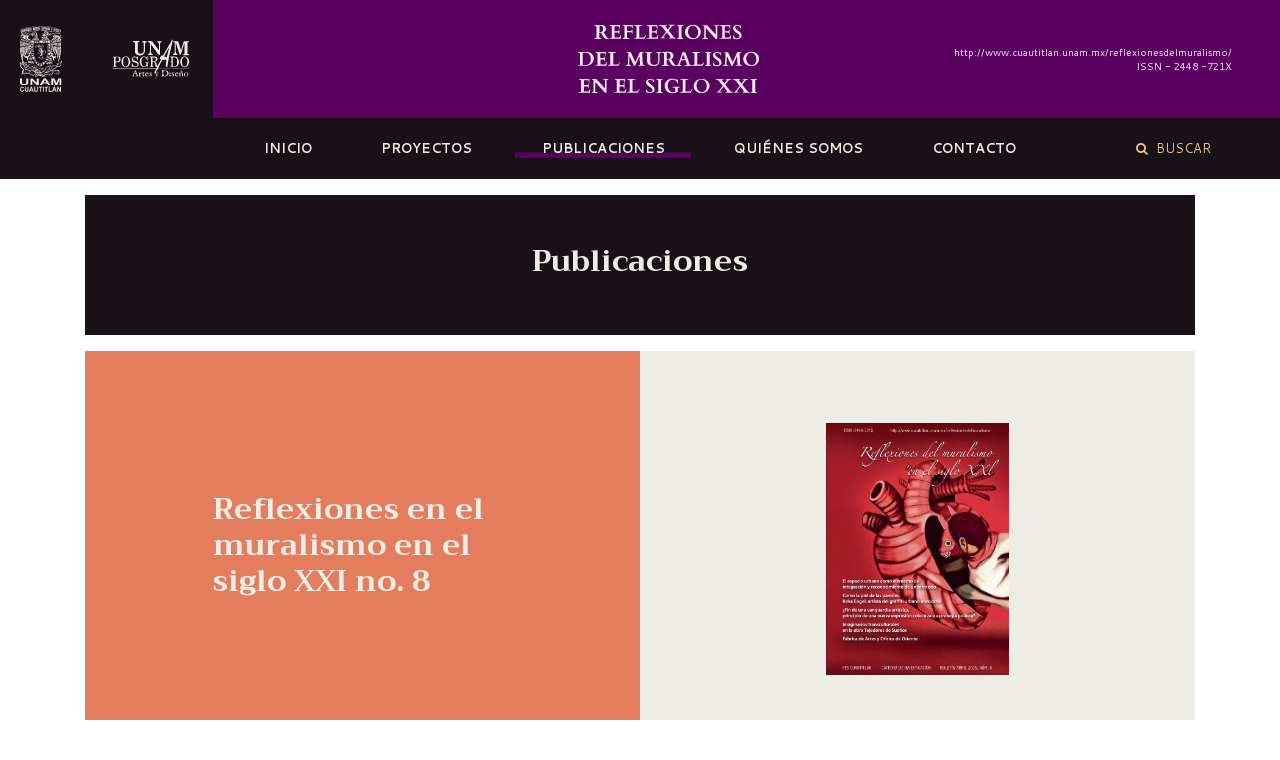

--- FILE ---
content_type: text/html; charset=UTF-8
request_url: https://muralismo-unam.com/category/publicaciones/
body_size: 10597
content:
<!DOCTYPE html>
<html lang="es-MX">
<head>
	<meta charset="UTF-8">
	<meta name="viewport" content="width=device-width, initial-scale=1, shrink-to-fit=no">
	<link rel="profile" href="http://gmpg.org/xfn/11">
	<title>Categoría: Publicaciones - Muralismo – Reflexiones del Muralismo en el siglo XXI</title>

<!-- The SEO Framework by Sybre Waaijer -->
<meta name="robots" content="max-snippet:-1,max-image-preview:standard,max-video-preview:-1" />
<link rel="canonical" href="https://muralismo-unam.com/category/publicaciones/" />
<meta property="og:type" content="website" />
<meta property="og:locale" content="es_MX" />
<meta property="og:site_name" content="Muralismo &#8211; Reflexiones del Muralismo en el siglo XXI" />
<meta property="og:title" content="Categoría: Publicaciones" />
<meta property="og:url" content="https://muralismo-unam.com/category/publicaciones/" />
<meta property="og:image" content="https://muralismo-unam.com/wp-content/uploads/2022/04/cropped-Logo_fesc.jpeg" />
<meta property="og:image:width" content="1023" />
<meta property="og:image:height" content="1471" />
<meta name="twitter:card" content="summary_large_image" />
<meta name="twitter:title" content="Categoría: Publicaciones" />
<meta name="twitter:image" content="https://muralismo-unam.com/wp-content/uploads/2022/04/cropped-Logo_fesc.jpeg" />
<script type="application/ld+json">{"@context":"https://schema.org","@graph":[{"@type":"WebSite","@id":"https://muralismo-unam.com/#/schema/WebSite","url":"https://muralismo-unam.com/","name":"Muralismo – Reflexiones del Muralismo en el siglo XXI","inLanguage":"es-MX","potentialAction":{"@type":"SearchAction","target":{"@type":"EntryPoint","urlTemplate":"https://muralismo-unam.com/search/{search_term_string}/"},"query-input":"required name=search_term_string"},"publisher":{"@type":"Organization","@id":"https://muralismo-unam.com/#/schema/Organization","name":"Muralismo – Reflexiones del Muralismo en el siglo XXI","url":"https://muralismo-unam.com/","logo":{"@type":"ImageObject","url":"https://muralismo-unam.com/wp-content/uploads/2022/04/cropped-Logo_fesc.jpeg","contentUrl":"https://muralismo-unam.com/wp-content/uploads/2022/04/cropped-Logo_fesc.jpeg","width":1023,"height":1471}}},{"@type":"CollectionPage","@id":"https://muralismo-unam.com/category/publicaciones/","url":"https://muralismo-unam.com/category/publicaciones/","name":"Categoría: Publicaciones - Muralismo – Reflexiones del Muralismo en el siglo XXI","inLanguage":"es-MX","isPartOf":{"@id":"https://muralismo-unam.com/#/schema/WebSite"},"breadcrumb":{"@type":"BreadcrumbList","@id":"https://muralismo-unam.com/#/schema/BreadcrumbList","itemListElement":[{"@type":"ListItem","position":1,"item":"https://muralismo-unam.com/","name":"Muralismo – Reflexiones del Muralismo en el siglo XXI"},{"@type":"ListItem","position":2,"name":"Categoría: Publicaciones"}]}}]}</script>
<!-- / The SEO Framework by Sybre Waaijer | 12.48ms meta | 5.78ms boot -->

<link rel="alternate" type="application/rss+xml" title="Muralismo - Reflexiones del Muralismo en el siglo XXI &raquo; Feed" href="https://muralismo-unam.com/feed/" />
<link rel="alternate" type="application/rss+xml" title="Muralismo - Reflexiones del Muralismo en el siglo XXI &raquo; RSS de los comentarios" href="https://muralismo-unam.com/comments/feed/" />
<link rel="alternate" type="application/rss+xml" title="Muralismo - Reflexiones del Muralismo en el siglo XXI &raquo; Publicaciones RSS de la categoría" href="https://muralismo-unam.com/category/publicaciones/feed/" />
<script>
window._wpemojiSettings = {"baseUrl":"https:\/\/s.w.org\/images\/core\/emoji\/14.0.0\/72x72\/","ext":".png","svgUrl":"https:\/\/s.w.org\/images\/core\/emoji\/14.0.0\/svg\/","svgExt":".svg","source":{"concatemoji":"https:\/\/muralismo-unam.com\/wp-includes\/js\/wp-emoji-release.min.js?ver=6.4.7"}};
/*! This file is auto-generated */
!function(i,n){var o,s,e;function c(e){try{var t={supportTests:e,timestamp:(new Date).valueOf()};sessionStorage.setItem(o,JSON.stringify(t))}catch(e){}}function p(e,t,n){e.clearRect(0,0,e.canvas.width,e.canvas.height),e.fillText(t,0,0);var t=new Uint32Array(e.getImageData(0,0,e.canvas.width,e.canvas.height).data),r=(e.clearRect(0,0,e.canvas.width,e.canvas.height),e.fillText(n,0,0),new Uint32Array(e.getImageData(0,0,e.canvas.width,e.canvas.height).data));return t.every(function(e,t){return e===r[t]})}function u(e,t,n){switch(t){case"flag":return n(e,"\ud83c\udff3\ufe0f\u200d\u26a7\ufe0f","\ud83c\udff3\ufe0f\u200b\u26a7\ufe0f")?!1:!n(e,"\ud83c\uddfa\ud83c\uddf3","\ud83c\uddfa\u200b\ud83c\uddf3")&&!n(e,"\ud83c\udff4\udb40\udc67\udb40\udc62\udb40\udc65\udb40\udc6e\udb40\udc67\udb40\udc7f","\ud83c\udff4\u200b\udb40\udc67\u200b\udb40\udc62\u200b\udb40\udc65\u200b\udb40\udc6e\u200b\udb40\udc67\u200b\udb40\udc7f");case"emoji":return!n(e,"\ud83e\udef1\ud83c\udffb\u200d\ud83e\udef2\ud83c\udfff","\ud83e\udef1\ud83c\udffb\u200b\ud83e\udef2\ud83c\udfff")}return!1}function f(e,t,n){var r="undefined"!=typeof WorkerGlobalScope&&self instanceof WorkerGlobalScope?new OffscreenCanvas(300,150):i.createElement("canvas"),a=r.getContext("2d",{willReadFrequently:!0}),o=(a.textBaseline="top",a.font="600 32px Arial",{});return e.forEach(function(e){o[e]=t(a,e,n)}),o}function t(e){var t=i.createElement("script");t.src=e,t.defer=!0,i.head.appendChild(t)}"undefined"!=typeof Promise&&(o="wpEmojiSettingsSupports",s=["flag","emoji"],n.supports={everything:!0,everythingExceptFlag:!0},e=new Promise(function(e){i.addEventListener("DOMContentLoaded",e,{once:!0})}),new Promise(function(t){var n=function(){try{var e=JSON.parse(sessionStorage.getItem(o));if("object"==typeof e&&"number"==typeof e.timestamp&&(new Date).valueOf()<e.timestamp+604800&&"object"==typeof e.supportTests)return e.supportTests}catch(e){}return null}();if(!n){if("undefined"!=typeof Worker&&"undefined"!=typeof OffscreenCanvas&&"undefined"!=typeof URL&&URL.createObjectURL&&"undefined"!=typeof Blob)try{var e="postMessage("+f.toString()+"("+[JSON.stringify(s),u.toString(),p.toString()].join(",")+"));",r=new Blob([e],{type:"text/javascript"}),a=new Worker(URL.createObjectURL(r),{name:"wpTestEmojiSupports"});return void(a.onmessage=function(e){c(n=e.data),a.terminate(),t(n)})}catch(e){}c(n=f(s,u,p))}t(n)}).then(function(e){for(var t in e)n.supports[t]=e[t],n.supports.everything=n.supports.everything&&n.supports[t],"flag"!==t&&(n.supports.everythingExceptFlag=n.supports.everythingExceptFlag&&n.supports[t]);n.supports.everythingExceptFlag=n.supports.everythingExceptFlag&&!n.supports.flag,n.DOMReady=!1,n.readyCallback=function(){n.DOMReady=!0}}).then(function(){return e}).then(function(){var e;n.supports.everything||(n.readyCallback(),(e=n.source||{}).concatemoji?t(e.concatemoji):e.wpemoji&&e.twemoji&&(t(e.twemoji),t(e.wpemoji)))}))}((window,document),window._wpemojiSettings);
</script>
<style id='wp-emoji-styles-inline-css'>

	img.wp-smiley, img.emoji {
		display: inline !important;
		border: none !important;
		box-shadow: none !important;
		height: 1em !important;
		width: 1em !important;
		margin: 0 0.07em !important;
		vertical-align: -0.1em !important;
		background: none !important;
		padding: 0 !important;
	}
</style>
<link rel='stylesheet' id='wp-block-library-css' href='https://muralismo-unam.com/wp-includes/css/dist/block-library/style.min.css?ver=6.4.7' media='all' />
<style id='classic-theme-styles-inline-css'>
/*! This file is auto-generated */
.wp-block-button__link{color:#fff;background-color:#32373c;border-radius:9999px;box-shadow:none;text-decoration:none;padding:calc(.667em + 2px) calc(1.333em + 2px);font-size:1.125em}.wp-block-file__button{background:#32373c;color:#fff;text-decoration:none}
</style>
<style id='global-styles-inline-css'>
body{--wp--preset--color--black: #000000;--wp--preset--color--cyan-bluish-gray: #abb8c3;--wp--preset--color--white: #ffffff;--wp--preset--color--pale-pink: #f78da7;--wp--preset--color--vivid-red: #cf2e2e;--wp--preset--color--luminous-vivid-orange: #ff6900;--wp--preset--color--luminous-vivid-amber: #fcb900;--wp--preset--color--light-green-cyan: #7bdcb5;--wp--preset--color--vivid-green-cyan: #00d084;--wp--preset--color--pale-cyan-blue: #8ed1fc;--wp--preset--color--vivid-cyan-blue: #0693e3;--wp--preset--color--vivid-purple: #9b51e0;--wp--preset--gradient--vivid-cyan-blue-to-vivid-purple: linear-gradient(135deg,rgba(6,147,227,1) 0%,rgb(155,81,224) 100%);--wp--preset--gradient--light-green-cyan-to-vivid-green-cyan: linear-gradient(135deg,rgb(122,220,180) 0%,rgb(0,208,130) 100%);--wp--preset--gradient--luminous-vivid-amber-to-luminous-vivid-orange: linear-gradient(135deg,rgba(252,185,0,1) 0%,rgba(255,105,0,1) 100%);--wp--preset--gradient--luminous-vivid-orange-to-vivid-red: linear-gradient(135deg,rgba(255,105,0,1) 0%,rgb(207,46,46) 100%);--wp--preset--gradient--very-light-gray-to-cyan-bluish-gray: linear-gradient(135deg,rgb(238,238,238) 0%,rgb(169,184,195) 100%);--wp--preset--gradient--cool-to-warm-spectrum: linear-gradient(135deg,rgb(74,234,220) 0%,rgb(151,120,209) 20%,rgb(207,42,186) 40%,rgb(238,44,130) 60%,rgb(251,105,98) 80%,rgb(254,248,76) 100%);--wp--preset--gradient--blush-light-purple: linear-gradient(135deg,rgb(255,206,236) 0%,rgb(152,150,240) 100%);--wp--preset--gradient--blush-bordeaux: linear-gradient(135deg,rgb(254,205,165) 0%,rgb(254,45,45) 50%,rgb(107,0,62) 100%);--wp--preset--gradient--luminous-dusk: linear-gradient(135deg,rgb(255,203,112) 0%,rgb(199,81,192) 50%,rgb(65,88,208) 100%);--wp--preset--gradient--pale-ocean: linear-gradient(135deg,rgb(255,245,203) 0%,rgb(182,227,212) 50%,rgb(51,167,181) 100%);--wp--preset--gradient--electric-grass: linear-gradient(135deg,rgb(202,248,128) 0%,rgb(113,206,126) 100%);--wp--preset--gradient--midnight: linear-gradient(135deg,rgb(2,3,129) 0%,rgb(40,116,252) 100%);--wp--preset--font-size--small: 13px;--wp--preset--font-size--medium: 20px;--wp--preset--font-size--large: 36px;--wp--preset--font-size--x-large: 42px;--wp--preset--spacing--20: 0.44rem;--wp--preset--spacing--30: 0.67rem;--wp--preset--spacing--40: 1rem;--wp--preset--spacing--50: 1.5rem;--wp--preset--spacing--60: 2.25rem;--wp--preset--spacing--70: 3.38rem;--wp--preset--spacing--80: 5.06rem;--wp--preset--shadow--natural: 6px 6px 9px rgba(0, 0, 0, 0.2);--wp--preset--shadow--deep: 12px 12px 50px rgba(0, 0, 0, 0.4);--wp--preset--shadow--sharp: 6px 6px 0px rgba(0, 0, 0, 0.2);--wp--preset--shadow--outlined: 6px 6px 0px -3px rgba(255, 255, 255, 1), 6px 6px rgba(0, 0, 0, 1);--wp--preset--shadow--crisp: 6px 6px 0px rgba(0, 0, 0, 1);}:where(.is-layout-flex){gap: 0.5em;}:where(.is-layout-grid){gap: 0.5em;}body .is-layout-flow > .alignleft{float: left;margin-inline-start: 0;margin-inline-end: 2em;}body .is-layout-flow > .alignright{float: right;margin-inline-start: 2em;margin-inline-end: 0;}body .is-layout-flow > .aligncenter{margin-left: auto !important;margin-right: auto !important;}body .is-layout-constrained > .alignleft{float: left;margin-inline-start: 0;margin-inline-end: 2em;}body .is-layout-constrained > .alignright{float: right;margin-inline-start: 2em;margin-inline-end: 0;}body .is-layout-constrained > .aligncenter{margin-left: auto !important;margin-right: auto !important;}body .is-layout-constrained > :where(:not(.alignleft):not(.alignright):not(.alignfull)){max-width: var(--wp--style--global--content-size);margin-left: auto !important;margin-right: auto !important;}body .is-layout-constrained > .alignwide{max-width: var(--wp--style--global--wide-size);}body .is-layout-flex{display: flex;}body .is-layout-flex{flex-wrap: wrap;align-items: center;}body .is-layout-flex > *{margin: 0;}body .is-layout-grid{display: grid;}body .is-layout-grid > *{margin: 0;}:where(.wp-block-columns.is-layout-flex){gap: 2em;}:where(.wp-block-columns.is-layout-grid){gap: 2em;}:where(.wp-block-post-template.is-layout-flex){gap: 1.25em;}:where(.wp-block-post-template.is-layout-grid){gap: 1.25em;}.has-black-color{color: var(--wp--preset--color--black) !important;}.has-cyan-bluish-gray-color{color: var(--wp--preset--color--cyan-bluish-gray) !important;}.has-white-color{color: var(--wp--preset--color--white) !important;}.has-pale-pink-color{color: var(--wp--preset--color--pale-pink) !important;}.has-vivid-red-color{color: var(--wp--preset--color--vivid-red) !important;}.has-luminous-vivid-orange-color{color: var(--wp--preset--color--luminous-vivid-orange) !important;}.has-luminous-vivid-amber-color{color: var(--wp--preset--color--luminous-vivid-amber) !important;}.has-light-green-cyan-color{color: var(--wp--preset--color--light-green-cyan) !important;}.has-vivid-green-cyan-color{color: var(--wp--preset--color--vivid-green-cyan) !important;}.has-pale-cyan-blue-color{color: var(--wp--preset--color--pale-cyan-blue) !important;}.has-vivid-cyan-blue-color{color: var(--wp--preset--color--vivid-cyan-blue) !important;}.has-vivid-purple-color{color: var(--wp--preset--color--vivid-purple) !important;}.has-black-background-color{background-color: var(--wp--preset--color--black) !important;}.has-cyan-bluish-gray-background-color{background-color: var(--wp--preset--color--cyan-bluish-gray) !important;}.has-white-background-color{background-color: var(--wp--preset--color--white) !important;}.has-pale-pink-background-color{background-color: var(--wp--preset--color--pale-pink) !important;}.has-vivid-red-background-color{background-color: var(--wp--preset--color--vivid-red) !important;}.has-luminous-vivid-orange-background-color{background-color: var(--wp--preset--color--luminous-vivid-orange) !important;}.has-luminous-vivid-amber-background-color{background-color: var(--wp--preset--color--luminous-vivid-amber) !important;}.has-light-green-cyan-background-color{background-color: var(--wp--preset--color--light-green-cyan) !important;}.has-vivid-green-cyan-background-color{background-color: var(--wp--preset--color--vivid-green-cyan) !important;}.has-pale-cyan-blue-background-color{background-color: var(--wp--preset--color--pale-cyan-blue) !important;}.has-vivid-cyan-blue-background-color{background-color: var(--wp--preset--color--vivid-cyan-blue) !important;}.has-vivid-purple-background-color{background-color: var(--wp--preset--color--vivid-purple) !important;}.has-black-border-color{border-color: var(--wp--preset--color--black) !important;}.has-cyan-bluish-gray-border-color{border-color: var(--wp--preset--color--cyan-bluish-gray) !important;}.has-white-border-color{border-color: var(--wp--preset--color--white) !important;}.has-pale-pink-border-color{border-color: var(--wp--preset--color--pale-pink) !important;}.has-vivid-red-border-color{border-color: var(--wp--preset--color--vivid-red) !important;}.has-luminous-vivid-orange-border-color{border-color: var(--wp--preset--color--luminous-vivid-orange) !important;}.has-luminous-vivid-amber-border-color{border-color: var(--wp--preset--color--luminous-vivid-amber) !important;}.has-light-green-cyan-border-color{border-color: var(--wp--preset--color--light-green-cyan) !important;}.has-vivid-green-cyan-border-color{border-color: var(--wp--preset--color--vivid-green-cyan) !important;}.has-pale-cyan-blue-border-color{border-color: var(--wp--preset--color--pale-cyan-blue) !important;}.has-vivid-cyan-blue-border-color{border-color: var(--wp--preset--color--vivid-cyan-blue) !important;}.has-vivid-purple-border-color{border-color: var(--wp--preset--color--vivid-purple) !important;}.has-vivid-cyan-blue-to-vivid-purple-gradient-background{background: var(--wp--preset--gradient--vivid-cyan-blue-to-vivid-purple) !important;}.has-light-green-cyan-to-vivid-green-cyan-gradient-background{background: var(--wp--preset--gradient--light-green-cyan-to-vivid-green-cyan) !important;}.has-luminous-vivid-amber-to-luminous-vivid-orange-gradient-background{background: var(--wp--preset--gradient--luminous-vivid-amber-to-luminous-vivid-orange) !important;}.has-luminous-vivid-orange-to-vivid-red-gradient-background{background: var(--wp--preset--gradient--luminous-vivid-orange-to-vivid-red) !important;}.has-very-light-gray-to-cyan-bluish-gray-gradient-background{background: var(--wp--preset--gradient--very-light-gray-to-cyan-bluish-gray) !important;}.has-cool-to-warm-spectrum-gradient-background{background: var(--wp--preset--gradient--cool-to-warm-spectrum) !important;}.has-blush-light-purple-gradient-background{background: var(--wp--preset--gradient--blush-light-purple) !important;}.has-blush-bordeaux-gradient-background{background: var(--wp--preset--gradient--blush-bordeaux) !important;}.has-luminous-dusk-gradient-background{background: var(--wp--preset--gradient--luminous-dusk) !important;}.has-pale-ocean-gradient-background{background: var(--wp--preset--gradient--pale-ocean) !important;}.has-electric-grass-gradient-background{background: var(--wp--preset--gradient--electric-grass) !important;}.has-midnight-gradient-background{background: var(--wp--preset--gradient--midnight) !important;}.has-small-font-size{font-size: var(--wp--preset--font-size--small) !important;}.has-medium-font-size{font-size: var(--wp--preset--font-size--medium) !important;}.has-large-font-size{font-size: var(--wp--preset--font-size--large) !important;}.has-x-large-font-size{font-size: var(--wp--preset--font-size--x-large) !important;}
.wp-block-navigation a:where(:not(.wp-element-button)){color: inherit;}
:where(.wp-block-post-template.is-layout-flex){gap: 1.25em;}:where(.wp-block-post-template.is-layout-grid){gap: 1.25em;}
:where(.wp-block-columns.is-layout-flex){gap: 2em;}:where(.wp-block-columns.is-layout-grid){gap: 2em;}
.wp-block-pullquote{font-size: 1.5em;line-height: 1.6;}
</style>
<link rel='stylesheet' id='contact-form-7-css' href='https://muralismo-unam.com/wp-content/plugins/contact-form-7/includes/css/styles.css?ver=5.9.8' media='all' />
<link rel='stylesheet' id='simply-gallery-block-frontend-css' href='https://muralismo-unam.com/wp-content/plugins/simply-gallery-block/blocks/pgc_sgb.min.style.css?ver=3.2.4.3' media='all' />
<link rel='stylesheet' id='pgc-simply-gallery-plugin-lightbox-style-css' href='https://muralismo-unam.com/wp-content/plugins/simply-gallery-block/plugins/pgc_sgb_lightbox.min.style.css?ver=3.2.4.3' media='all' />
<link rel='stylesheet' id='understrap-styles-css' href='https://muralismo-unam.com/wp-content/themes/muralismo/css/theme.min.css?ver=0.9.4.1736294579' media='all' />
<script src="https://muralismo-unam.com/wp-includes/js/jquery/jquery.min.js?ver=3.7.1" id="jquery-core-js"></script>
<script src="https://muralismo-unam.com/wp-includes/js/jquery/jquery-migrate.min.js?ver=3.4.1" id="jquery-migrate-js"></script>
<link rel="https://api.w.org/" href="https://muralismo-unam.com/wp-json/" /><link rel="alternate" type="application/json" href="https://muralismo-unam.com/wp-json/wp/v2/categories/3" /><link rel="EditURI" type="application/rsd+xml" title="RSD" href="https://muralismo-unam.com/xmlrpc.php?rsd" />
<noscript><style>.simply-gallery-amp{ display: block !important; }</style></noscript><noscript><style>.sgb-preloader{ display: none !important; }</style></noscript><meta name="mobile-web-app-capable" content="yes">
<meta name="apple-mobile-web-app-capable" content="yes">
<meta name="apple-mobile-web-app-title" content="Muralismo - Reflexiones del Muralismo en el siglo XXI - ">
<link rel="icon" href="https://muralismo-unam.com/wp-content/uploads/2021/08/Captura-de-Pantalla-2021-08-16-a-las-10.58.53.png" sizes="32x32" />
<link rel="icon" href="https://muralismo-unam.com/wp-content/uploads/2021/08/Captura-de-Pantalla-2021-08-16-a-las-10.58.53.png" sizes="192x192" />
<link rel="apple-touch-icon" href="https://muralismo-unam.com/wp-content/uploads/2021/08/Captura-de-Pantalla-2021-08-16-a-las-10.58.53.png" />
<meta name="msapplication-TileImage" content="https://muralismo-unam.com/wp-content/uploads/2021/08/Captura-de-Pantalla-2021-08-16-a-las-10.58.53.png" />
</head>

<body class="archive category category-publicaciones category-3 wp-custom-logo wp-embed-responsive group-blog hfeed" itemscope itemtype="http://schema.org/WebSite">
<div class="site" id="page">

	<div class="bg-morado-50" id="wrapper-navbar">
		<div class="container-fluid" itemscope itemtype="http://schema.org/WebSite">

			<div class="row bg-black py-2 d-md-none"> <!-- ISSN móviles -->
				<div class="col-12 text-white text-center">
					<p>http://www.cuautitlan.unam.mx/reflexionesdelmuralismo/</p>
					<p>ISSN - 2448 -721X</p>
				</div>
			</div> <!-- .row -->

			<a class="skip-link sr-only sr-only-focusable" href="#content">Skip to content</a>

			<header class="row align-items-center bg-morado-100">
				<div class="col-2 d-md-none d-flex justify-content-center">
					<button data-toggle="collapse" data-target="#navbarNavDropdown" onclick="openNav()">
						<i class="fa fa-bars" aria-hidden="true"></i>
					</button>
				</div>

				<div class="col-sm-2 col-8 d-flex justify-content-center bg-black"> <!-- Branding call -->
					<a class="navbar-brand py-md-4 py-2 m-0" href="https://muralismo-unam.com/">
						<img src="/wp-content/themes/muralismo/img/LogoDesktop.svg" class="pr-md-2 d-none d-md-block">
						<img src="/wp-content/themes/muralismo/img/LogoMoviles.svg" class="pr-md-2 d-sm-block d-md-none">
					</a>
				</div>

				<div class="col-sm-6 d-none d-md-block text-white px-5 text-right">
					<img src="/wp-content/themes/muralismo/img/LogoDesktop_RMSXII.svg" class="w-50">
				</div>

				<div class="col d-none d-md-block text-white px-5 text-right">
					<p>http://www.cuautitlan.unam.mx/reflexionesdelmuralismo/</p>
					<p>ISSN - 2448 -721X</p>
				</div>

				<div class="col-2 d-md-none text-center"> <!--Ícono de buscar mostrar después de md (para móviles)-->
					<a class="btn p-0" data-toggle="modal" data-target="#exampleModalCenter">
						<button class="btn p-0"><i class="fa fa-search"></i></button>
					</a>
				</div>
			</header><!-- .row -->

			<!-- ******************* The Navbar Area ******************* -->
			<div class="row bg-black justify-content-center py-md-2">

				<div class="col"></div>
				<nav class="col-sm-8 col navbar navbar-expand-md justify-content-center d-none d-md-block">

					<h2 id="main-nav-label" class="sr-only">
						Main Navigation					</h2>

					<!-- Menú de Wordpress -->
					<div id="navbar" class="collapse navbar-collapse h-100"><ul id="main-menu" class="navbar-nav m-auto w-100"><li itemscope="itemscope" itemtype="https://www.schema.org/SiteNavigationElement" id="menu-item-55" class="menu-item menu-item-type-custom menu-item-object-custom menu-item-55 nav-item"><a title="Inicio" href="/" class="nav-link">Inicio</a></li>
<li itemscope="itemscope" itemtype="https://www.schema.org/SiteNavigationElement" id="menu-item-159" class="menu-item menu-item-type-taxonomy menu-item-object-category menu-item-159 nav-item"><a title="Proyectos" href="https://muralismo-unam.com/category/proyectos/" class="nav-link">Proyectos</a></li>
<li itemscope="itemscope" itemtype="https://www.schema.org/SiteNavigationElement" id="menu-item-326" class="menu-item menu-item-type-taxonomy menu-item-object-category current-menu-item active menu-item-326 nav-item"><a title="Publicaciones" href="https://muralismo-unam.com/category/publicaciones/" class="nav-link" aria-current="page">Publicaciones</a></li>
<li itemscope="itemscope" itemtype="https://www.schema.org/SiteNavigationElement" id="menu-item-57" class="menu-item menu-item-type-post_type menu-item-object-page menu-item-57 nav-item"><a title="Quiénes somos" href="https://muralismo-unam.com/quienes-somos/" class="nav-link">Quiénes somos</a></li>
<li itemscope="itemscope" itemtype="https://www.schema.org/SiteNavigationElement" id="menu-item-58" class="menu-item menu-item-type-post_type menu-item-object-page menu-item-58 nav-item"><a title="Contacto" href="https://muralismo-unam.com/contacto/" class="nav-link">Contacto</a></li>
</ul></div>
				</nav><!-- .site-navigation -->

				<div class="col-sm-2 col d-none d-md-block text-center"> <!--Ícono de buscar hasta md-->
					<a class="btn" data-toggle="modal" data-target="#exampleModalCenter">
						<button class="btn px-0"><i class="fa fa-search"></i>&nbsp; Buscar</button>
					</a>
				</div>

			</div> <!-- .row -->

		</div> <!-- container-fluid -->
	</div><!-- #wrapper-navbar end -->

	<!-- ******************* Módulo flotante de buscador ******************* -->
	<div class="modal fade" id="exampleModalCenter" tabindex="-1" role="dialog" aria-labelledby="exampleModalCenterTitle" aria-hidden="true">
		<div class="modal-dialog modal-dialog-centered" role="document">
			<div class="modal-content">
				<div class="modal-header border-0 pb-1">
					<button type="button" class="close" data-dismiss="modal" aria-label="Close">
						<span aria-hidden="true">&times;</span>
					</button>
				</div>
				<div class="modal-body pb-5">
					
<form method="get" id="searchform" action="https://muralismo-unam.com/" role="search">
	<label class="sr-only" for="s">Search</label>
	<div class="input-group">
		<input class="field form-control" id="s" name="s" type="text"
			placeholder="Search &hellip;" value="">
		<span class="input-group-append">
			<input class="submit btn btn-primary" id="searchsubmit" name="submit" type="submit"
			value="Search">
		</span>
	</div>
</form>
				</div>
			</div>
		</div>
	</div>
	<!-- ******************* Módulo flotante de buscador ******************* -->

	<!-- ******************* Menú desplegable lateral toggler ******************* -->
	<div id="navbarNavDropdown" class="navbar-collapse collapse bg-light shadow-lg container">
		
		<div class="row py-2 m-0 align-items-center justify-content-end">
			<div class="col-6">
				<a class="navbar-brand py-4 m-0" href="https://muralismo-unam.com/">
					<img src="/wp-content/themes/muralismo/img/Recurso 1.svg" class="pr-2" loading="lazy">
					<img src="/wp-content/themes/muralismo/img/LogoFES.svg" class="pl-2" loading="lazy">
				</a>
			</div>
			<div class="col-6 text-right">
				<a class="btn closebtn p-0" data-toggle="collapse" data-target="#navbarNavDropdown" onclick="closeNav()">
					<button class="btn px-0 pb-0"><i class="fa fa-times"></i>&nbsp;</button>
				</a>
			</div>
		</div> <!-- .row -->

		<div class="row">
			<div class="col p-0 border-top">
				<div class="menu-main-container"><ul id="main-menu" class="navbar-nav m-auto"><li itemscope="itemscope" itemtype="https://www.schema.org/SiteNavigationElement" class="menu-item menu-item-type-custom menu-item-object-custom menu-item-55 nav-item"><a title="Inicio" href="/" class="nav-link">Inicio</a></li>
<li itemscope="itemscope" itemtype="https://www.schema.org/SiteNavigationElement" class="menu-item menu-item-type-taxonomy menu-item-object-category menu-item-159 nav-item"><a title="Proyectos" href="https://muralismo-unam.com/category/proyectos/" class="nav-link">Proyectos</a></li>
<li itemscope="itemscope" itemtype="https://www.schema.org/SiteNavigationElement" class="menu-item menu-item-type-taxonomy menu-item-object-category current-menu-item active menu-item-326 nav-item"><a title="Publicaciones" href="https://muralismo-unam.com/category/publicaciones/" class="nav-link" aria-current="page">Publicaciones</a></li>
<li itemscope="itemscope" itemtype="https://www.schema.org/SiteNavigationElement" class="menu-item menu-item-type-post_type menu-item-object-page menu-item-57 nav-item"><a title="Quiénes somos" href="https://muralismo-unam.com/quienes-somos/" class="nav-link">Quiénes somos</a></li>
<li itemscope="itemscope" itemtype="https://www.schema.org/SiteNavigationElement" class="menu-item menu-item-type-post_type menu-item-object-page menu-item-58 nav-item"><a title="Contacto" href="https://muralismo-unam.com/contacto/" class="nav-link">Contacto</a></li>
</ul></div>			</div>
		</div> <!-- .row -->

	</div>
	<!-- ******************* Menú desplegable lateral toggler ******************* -->


    <div class="container" id="publicaciones">

      <div class="row no-gutters bg-black m-0 fnt-cousine py-5 my-3">
          <div class="col">
              <h1 class="text-white text-center" href="https://muralismo-unam.com/category/publicaciones/">Publicaciones</h1>          </div>
      </div>

        <div class="row">
            <div class="col-12">

                
                <div class="row no-gutters align-items-center bg-naranja mb-3">

                    <div class="col-sm-6 col-12">
                    <h1 class="px-8 py-md-0 py-5">
                        <a href='https://muralismo-unam.com/reflexiones-en-el-muralismo-en-el-siglo-xxi-no-8/' class="text-white">Reflexiones en el muralismo en el siglo XXI no. 8</a>
                    </h1>
                    </div>

                    <div class="col-sm-6 col-12 bg-light align-self-center d-flex align-items-center justify-content-center" id="imagen-proyectos">
                    <a href="https://muralismo-unam.com/reflexiones-en-el-muralismo-en-el-siglo-xxi-no-8/">
                        <img width="1198" height="1656" src="https://muralismo-unam.com/wp-content/uploads/2025/11/Captura-de-pantalla-2025-11-10-a-las-12.18.10 p.m.png" class="d-block mx-auto my-auto wp-post-image" alt="" decoding="async" fetchpriority="high" srcset="https://muralismo-unam.com/wp-content/uploads/2025/11/Captura-de-pantalla-2025-11-10-a-las-12.18.10 p.m.png 1198w, https://muralismo-unam.com/wp-content/uploads/2025/11/Captura-de-pantalla-2025-11-10-a-las-12.18.10 p.m-217x300.png 217w, https://muralismo-unam.com/wp-content/uploads/2025/11/Captura-de-pantalla-2025-11-10-a-las-12.18.10 p.m-741x1024.png 741w, https://muralismo-unam.com/wp-content/uploads/2025/11/Captura-de-pantalla-2025-11-10-a-las-12.18.10 p.m-768x1062.png 768w, https://muralismo-unam.com/wp-content/uploads/2025/11/Captura-de-pantalla-2025-11-10-a-las-12.18.10 p.m-1111x1536.png 1111w" sizes="(max-width: 1198px) 100vw, 1198px" />                    </a>
                    </div>

                </div> <!--.row-->

                
                <div class="row no-gutters align-items-center bg-naranja mb-3">

                    <div class="col-sm-6 col-12">
                    <h1 class="px-8 py-md-0 py-5">
                        <a href='https://muralismo-unam.com/reflexiones-en-el-muralismo-en-el-siglo-xxi-no-7/' class="text-white">Reflexiones en el muralismo en el siglo XXI No. 7</a>
                    </h1>
                    </div>

                    <div class="col-sm-6 col-12 bg-light align-self-center d-flex align-items-center justify-content-center" id="imagen-proyectos">
                    <a href="https://muralismo-unam.com/reflexiones-en-el-muralismo-en-el-siglo-xxi-no-7/">
                        <img width="920" height="1270" src="https://muralismo-unam.com/wp-content/uploads/2022/10/Captura-de-Pantalla-2022-10-25-a-las-17.27.55-3.png" class="d-block mx-auto my-auto wp-post-image" alt="" decoding="async" srcset="https://muralismo-unam.com/wp-content/uploads/2022/10/Captura-de-Pantalla-2022-10-25-a-las-17.27.55-3.png 920w, https://muralismo-unam.com/wp-content/uploads/2022/10/Captura-de-Pantalla-2022-10-25-a-las-17.27.55-3-217x300.png 217w, https://muralismo-unam.com/wp-content/uploads/2022/10/Captura-de-Pantalla-2022-10-25-a-las-17.27.55-3-742x1024.png 742w, https://muralismo-unam.com/wp-content/uploads/2022/10/Captura-de-Pantalla-2022-10-25-a-las-17.27.55-3-768x1060.png 768w" sizes="(max-width: 920px) 100vw, 920px" />                    </a>
                    </div>

                </div> <!--.row-->

                
                <div class="row no-gutters align-items-center bg-naranja mb-3">

                    <div class="col-sm-6 col-12">
                    <h1 class="px-8 py-md-0 py-5">
                        <a href='https://muralismo-unam.com/__trashed/' class="text-white">Reflexiones en el muralismo en el siglo XXI No. 6</a>
                    </h1>
                    </div>

                    <div class="col-sm-6 col-12 bg-light align-self-center d-flex align-items-center justify-content-center" id="imagen-proyectos">
                    <a href="https://muralismo-unam.com/__trashed/">
                        <img width="1356" height="1878" src="https://muralismo-unam.com/wp-content/uploads/2021/09/Captura-de-Pantalla-2021-09-12-a-las-18.56.25.png" class="d-block mx-auto my-auto wp-post-image" alt="" decoding="async" srcset="https://muralismo-unam.com/wp-content/uploads/2021/09/Captura-de-Pantalla-2021-09-12-a-las-18.56.25.png 1356w, https://muralismo-unam.com/wp-content/uploads/2021/09/Captura-de-Pantalla-2021-09-12-a-las-18.56.25-217x300.png 217w, https://muralismo-unam.com/wp-content/uploads/2021/09/Captura-de-Pantalla-2021-09-12-a-las-18.56.25-739x1024.png 739w, https://muralismo-unam.com/wp-content/uploads/2021/09/Captura-de-Pantalla-2021-09-12-a-las-18.56.25-768x1064.png 768w, https://muralismo-unam.com/wp-content/uploads/2021/09/Captura-de-Pantalla-2021-09-12-a-las-18.56.25-1109x1536.png 1109w" sizes="(max-width: 1356px) 100vw, 1356px" />                    </a>
                    </div>

                </div> <!--.row-->

                
                <div class="row no-gutters align-items-center bg-naranja mb-3">

                    <div class="col-sm-6 col-12">
                    <h1 class="px-8 py-md-0 py-5">
                        <a href='https://muralismo-unam.com/aurora-reyes-una-vida-en-imagenes-revista-digital-no-5/' class="text-white">Reflexiones del muralismo en el siglo XXI No. 5</a>
                    </h1>
                    </div>

                    <div class="col-sm-6 col-12 bg-light align-self-center d-flex align-items-center justify-content-center" id="imagen-proyectos">
                    <a href="https://muralismo-unam.com/aurora-reyes-una-vida-en-imagenes-revista-digital-no-5/">
                        <img width="1372" height="1882" src="https://muralismo-unam.com/wp-content/uploads/2020/11/Captura-de-Pantalla-2020-11-23-a-las-9.48.30-1.png" class="d-block mx-auto my-auto wp-post-image" alt="" decoding="async" loading="lazy" srcset="https://muralismo-unam.com/wp-content/uploads/2020/11/Captura-de-Pantalla-2020-11-23-a-las-9.48.30-1.png 1372w, https://muralismo-unam.com/wp-content/uploads/2020/11/Captura-de-Pantalla-2020-11-23-a-las-9.48.30-1-219x300.png 219w, https://muralismo-unam.com/wp-content/uploads/2020/11/Captura-de-Pantalla-2020-11-23-a-las-9.48.30-1-747x1024.png 747w, https://muralismo-unam.com/wp-content/uploads/2020/11/Captura-de-Pantalla-2020-11-23-a-las-9.48.30-1-768x1053.png 768w, https://muralismo-unam.com/wp-content/uploads/2020/11/Captura-de-Pantalla-2020-11-23-a-las-9.48.30-1-1120x1536.png 1120w" sizes="(max-width: 1372px) 100vw, 1372px" />                    </a>
                    </div>

                </div> <!--.row-->

                
                <div class="row no-gutters align-items-center bg-naranja mb-3">

                    <div class="col-sm-6 col-12">
                    <h1 class="px-8 py-md-0 py-5">
                        <a href='https://muralismo-unam.com/david-alfaro-siqueiros-polyforum-cultural-siqueiros-entre-el-extasis-y-la-reinterpretacion/' class="text-white">David Alfaro Siqueiros. Polyforum Cultural Siqueiros: Entre el éxtasis y la reinterpretación</a>
                    </h1>
                    </div>

                    <div class="col-sm-6 col-12 bg-light align-self-center d-flex align-items-center justify-content-center" id="imagen-proyectos">
                    <a href="https://muralismo-unam.com/david-alfaro-siqueiros-polyforum-cultural-siqueiros-entre-el-extasis-y-la-reinterpretacion/">
                        <img width="294" height="391" src="https://muralismo-unam.com/wp-content/uploads/2020/11/libro.jpg" class="d-block mx-auto my-auto wp-post-image" alt="" decoding="async" loading="lazy" srcset="https://muralismo-unam.com/wp-content/uploads/2020/11/libro.jpg 294w, https://muralismo-unam.com/wp-content/uploads/2020/11/libro-226x300.jpg 226w" sizes="(max-width: 294px) 100vw, 294px" />                    </a>
                    </div>

                </div> <!--.row-->

                
                <div class="row no-gutters align-items-center bg-naranja mb-3">

                    <div class="col-sm-6 col-12">
                    <h1 class="px-8 py-md-0 py-5">
                        <a href='https://muralismo-unam.com/los-murales-de-manuel-rodriguez-lozano-revista-no-4/' class="text-white">Reflexiones del muralismo en el siglo XXI  No. 4</a>
                    </h1>
                    </div>

                    <div class="col-sm-6 col-12 bg-light align-self-center d-flex align-items-center justify-content-center" id="imagen-proyectos">
                    <a href="https://muralismo-unam.com/los-murales-de-manuel-rodriguez-lozano-revista-no-4/">
                        <img width="1212" height="1674" src="https://muralismo-unam.com/wp-content/uploads/2020/11/Captura-de-Pantalla-2020-11-23-a-las-9.53.17-min.png" class="d-block mx-auto my-auto wp-post-image" alt="" decoding="async" loading="lazy" srcset="https://muralismo-unam.com/wp-content/uploads/2020/11/Captura-de-Pantalla-2020-11-23-a-las-9.53.17-min.png 1212w, https://muralismo-unam.com/wp-content/uploads/2020/11/Captura-de-Pantalla-2020-11-23-a-las-9.53.17-min-217x300.png 217w, https://muralismo-unam.com/wp-content/uploads/2020/11/Captura-de-Pantalla-2020-11-23-a-las-9.53.17-min-741x1024.png 741w, https://muralismo-unam.com/wp-content/uploads/2020/11/Captura-de-Pantalla-2020-11-23-a-las-9.53.17-min-768x1061.png 768w, https://muralismo-unam.com/wp-content/uploads/2020/11/Captura-de-Pantalla-2020-11-23-a-las-9.53.17-min-1112x1536.png 1112w" sizes="(max-width: 1212px) 100vw, 1212px" />                    </a>
                    </div>

                </div> <!--.row-->

                
                <div class="row no-gutters align-items-center bg-naranja mb-3">

                    <div class="col-sm-6 col-12">
                    <h1 class="px-8 py-md-0 py-5">
                        <a href='https://muralismo-unam.com/revista-digital-no-3/' class="text-white">Reflexiones del muralismo en el siglo XXI No.3</a>
                    </h1>
                    </div>

                    <div class="col-sm-6 col-12 bg-light align-self-center d-flex align-items-center justify-content-center" id="imagen-proyectos">
                    <a href="https://muralismo-unam.com/revista-digital-no-3/">
                        <img width="1206" height="1664" src="https://muralismo-unam.com/wp-content/uploads/2021/08/Captura-de-Pantalla-2021-08-17-a-las-10.26.40.png" class="d-block mx-auto my-auto wp-post-image" alt="" decoding="async" loading="lazy" srcset="https://muralismo-unam.com/wp-content/uploads/2021/08/Captura-de-Pantalla-2021-08-17-a-las-10.26.40.png 1206w, https://muralismo-unam.com/wp-content/uploads/2021/08/Captura-de-Pantalla-2021-08-17-a-las-10.26.40-217x300.png 217w, https://muralismo-unam.com/wp-content/uploads/2021/08/Captura-de-Pantalla-2021-08-17-a-las-10.26.40-742x1024.png 742w, https://muralismo-unam.com/wp-content/uploads/2021/08/Captura-de-Pantalla-2021-08-17-a-las-10.26.40-768x1060.png 768w, https://muralismo-unam.com/wp-content/uploads/2021/08/Captura-de-Pantalla-2021-08-17-a-las-10.26.40-1113x1536.png 1113w" sizes="(max-width: 1206px) 100vw, 1206px" />                    </a>
                    </div>

                </div> <!--.row-->

                
                <div class="row no-gutters align-items-center bg-naranja mb-3">

                    <div class="col-sm-6 col-12">
                    <h1 class="px-8 py-md-0 py-5">
                        <a href='https://muralismo-unam.com/revista-digital-no-2-2/' class="text-white">Reflexiones del muralismo en el siglo XXI No.2</a>
                    </h1>
                    </div>

                    <div class="col-sm-6 col-12 bg-light align-self-center d-flex align-items-center justify-content-center" id="imagen-proyectos">
                    <a href="https://muralismo-unam.com/revista-digital-no-2-2/">
                        <img width="1206" height="1664" src="https://muralismo-unam.com/wp-content/uploads/2021/08/Captura-de-Pantalla-2021-08-17-a-las-10.49.07.png" class="d-block mx-auto my-auto wp-post-image" alt="" decoding="async" loading="lazy" srcset="https://muralismo-unam.com/wp-content/uploads/2021/08/Captura-de-Pantalla-2021-08-17-a-las-10.49.07.png 1206w, https://muralismo-unam.com/wp-content/uploads/2021/08/Captura-de-Pantalla-2021-08-17-a-las-10.49.07-217x300.png 217w, https://muralismo-unam.com/wp-content/uploads/2021/08/Captura-de-Pantalla-2021-08-17-a-las-10.49.07-742x1024.png 742w, https://muralismo-unam.com/wp-content/uploads/2021/08/Captura-de-Pantalla-2021-08-17-a-las-10.49.07-768x1060.png 768w, https://muralismo-unam.com/wp-content/uploads/2021/08/Captura-de-Pantalla-2021-08-17-a-las-10.49.07-1113x1536.png 1113w" sizes="(max-width: 1206px) 100vw, 1206px" />                    </a>
                    </div>

                </div> <!--.row-->

                
                <div class="row no-gutters align-items-center bg-naranja mb-3">

                    <div class="col-sm-6 col-12">
                    <h1 class="px-8 py-md-0 py-5">
                        <a href='https://muralismo-unam.com/revista-digital-no-2/' class="text-white">Reflexiones del muralismo en el siglo XXI No.1</a>
                    </h1>
                    </div>

                    <div class="col-sm-6 col-12 bg-light align-self-center d-flex align-items-center justify-content-center" id="imagen-proyectos">
                    <a href="https://muralismo-unam.com/revista-digital-no-2/">
                        <img width="1204" height="1662" src="https://muralismo-unam.com/wp-content/uploads/2021/08/Captura-de-Pantalla-2021-08-17-a-las-10.41.51.png" class="d-block mx-auto my-auto wp-post-image" alt="" decoding="async" loading="lazy" srcset="https://muralismo-unam.com/wp-content/uploads/2021/08/Captura-de-Pantalla-2021-08-17-a-las-10.41.51.png 1204w, https://muralismo-unam.com/wp-content/uploads/2021/08/Captura-de-Pantalla-2021-08-17-a-las-10.41.51-217x300.png 217w, https://muralismo-unam.com/wp-content/uploads/2021/08/Captura-de-Pantalla-2021-08-17-a-las-10.41.51-742x1024.png 742w, https://muralismo-unam.com/wp-content/uploads/2021/08/Captura-de-Pantalla-2021-08-17-a-las-10.41.51-768x1060.png 768w, https://muralismo-unam.com/wp-content/uploads/2021/08/Captura-de-Pantalla-2021-08-17-a-las-10.41.51-1113x1536.png 1113w" sizes="(max-width: 1204px) 100vw, 1204px" />                    </a>
                    </div>

                </div> <!--.row-->

                
            </div>
        </div> <!--.rowpublicaciones-->

        <nav class="row py-5 pagination justify-content-center bg-transparent" aria-label="Page navigation example">
			    </nav>

    </div> <!--.container-->




	<footer class="container-fluid" id="wrapper-footer">

		<div class="row bg-black py-5">

			<div class="col-sm-2 col-12 textwidget">
				<a class="navbar-brand m-auto d-flex" href="https://muralismo-unam.com/">
					<img src="/wp-content/themes/muralismo/img/Recurso 2.svg" class="m-auto" style="height:255px">
				</a>
				<!--<p class="text-white">PAPIIT ACTUAL IN405020</p>-->
			</div>
			<div class="col-sm-3 col-12">
				<h1 class="">Agradecemos a:</h1>			<div class="textwidget"><p>Instituto Mexicano del Seguro Social<br />
Instituto de Física<br />
Banco de México<br />
Instituto Nacional de Bellas Artes<br />
CENCROPAM<br />
Instituto de Investigaciones Estéticas | UNAM<br />
Museo Mural Diego Rivera<br />
Sala de Arte Público Siqueiros<br />
Fundación María y Pablo O’Higgins<br />
Filmoteca de la UNAM</p>
<p>Mtra. Rina Lazo 十<br />
Mtro. Tomás Zurián Ugarte<br />
Dra. Guadalupe Rivera Marín<br />
Dra. Alicia Azuela de la Cueva<br />
Mtro. Juan Rafel Coronel Rivera<br />
Mtra. Gabriela Gil Verenzuela<br />
Mtro. Alejandro Morfín Faure<br />
Mtro. Eliseo Mijangos de Jesús<br />
Dra. Dafne Cruz Porchini<br />
Lic. Ricardo García Sainz 十<br />
Mtro. Alberto Híjar Serrano<br />
Mtra. Leticia López Orozco 十<br />
Dr. José Luis Ruvalcaba Sil<br />
Dr. Alfredo Suárez Ruiz<br />
Mtra. Magdalena Zavala Bonachea<br />
Dr. Enrique Javier de Anda Alanís</p>
<p>Mtra. Ma. Teresa Matabuena Peláez</p>
<p>Personal del Museo Mural Diego Rivera</p>
<p>Marisol Argüelles San Millán<br />
Ángela Fuentes Cortés, Subdirectora</p>
<p>PAPIIT 2022  IN400922</p>
</div>
					</div>
			<div class="col-sm-4 col-12">
				
<div class="wp-block-columns is-layout-flex wp-container-core-columns-layout-1 wp-block-columns-is-layout-flex">
<div class="wp-block-column has-black-color has-text-color is-layout-flow wp-block-column-is-layout-flow" style="flex-basis:50%">
<p class="has-white-color has-text-color"><strong>Directorio UNAM</strong> </p>



<p class="has-white-color has-text-color">Dr. Leonardo Lomelí</p>



<p class="has-white-color has-text-color">Rector</p>



<p class="has-white-color has-text-color">Dra. Patricia Dolores Dávila Aranda<br>Secretaria General</p>



<p class="has-white-color has-text-color">Mtro. Hugo Concha Cantú<br>Abogado General</p>



<p class="has-white-color has-text-color">Mtro. Tomás Humberto Rubio Pérez<br>Secretario Administrativo</p>



<p class="has-white-color has-text-color">Dra. Diana Tamara Martínez Ruiz<br>Secretaria de Desarrollo Institucional</p>



<p class="has-white-color has-text-color">Lic. Raúl Arcenio Aguilar Tamayo<br>Secretario de Prevención, Atención y Seguridad Universitaria</p>



<p class="has-white-color has-text-color">Dra. Ma. Soledad Funes Argüello<br>Coordinadora de la Investigación Científica</p>



<p class="has-white-color has-text-color">Dr. Miguel Armando López Leyva<br>Coordinador de Humanidades</p>



<p class="has-white-color has-text-color">Dra. Rosa Beltrán Álvarez<br>Coordinadora de Difusión Cultural</p>



<p class="has-white-color has-text-color">Mtro. Néstor Martínez Cristo<br>Director General de Comunicación Social</p>



<p></p>



<p></p>



<p></p>
</div>



<div class="wp-block-column has-black-color has-text-color has-white-color is-layout-flow wp-block-column-is-layout-flow" style="flex-basis:50%">
<p class="has-white-color has-text-color"><strong>FES Cuautitlán</strong></p>



<p class="has-white-color has-text-color">Dr. David Quintanar Guerrero</p>



<p class="has-white-color has-text-color"><strong>Director</strong></p>



<p class="has-white-color has-text-color">Dr. Benjamin Velasco Bejarano</p>



<p class="has-white-color has-text-color"><strong>Secretario General</strong></p>



<p class="has-white-color has-text-color">Lic. Jaime Jiménez Cruz</p>



<p class="has-white-color has-text-color"><strong>Secretario Administrativo</strong></p>



<p class="has-white-color has-text-color">I. A. Laura Margarita Cortázar Figueroa</p>



<p class="has-white-color has-text-color"><strong>Secretaria de Evaluación y Desarrollo de Estudios Profesionales</strong></p>



<p class="has-white-color has-text-color">Mtro. Luis Rubén Martínez Ortega</p>



<p class="has-white-color has-text-color"><strong>Secretario de Atención a la Comunidad</strong></p>



<p class="has-white-color has-text-color">Dra. Susana Elisa Mendoza Elvira</p>



<p class="has-white-color has-text-color"><strong>Secretaria de Posgrado e Investigación</strong></p>



<p class="has-white-color has-text-color">Lic. Claudia Vanessa Joachin Bolaños</p>



<p class="has-white-color has-text-color"><strong>Coordinadora de Comunicación y Extensión Universitaria</strong></p>
</div>
</div>
			</div>
			<div class="col-sm-3 col-12">
				
<h2 class="has-white-color has-text-color wp-block-heading">Directorio</h2>

<p class="has-white-color has-text-color"><strong>TV UNAM</strong></p>

<div class="wp-block-columns is-layout-flex wp-container-core-columns-layout-2 wp-block-columns-is-layout-flex">
<div class="wp-block-column is-layout-flow wp-block-column-is-layout-flow" style="flex-basis:50%">
<p class="has-white-color has-text-color">Cámara<br>Ángel Camacho<br>Alejandro Orendáin</p>



<p class="has-white-color has-text-color">Asistente de Cámara<br>Luis Miguel Rubio<br>Manuel García</p>



<p class="has-white-color has-text-color">Protools<br>José Manuel Sánchez</p>
</div>



<div class="wp-block-column is-layout-flow wp-block-column-is-layout-flow" style="flex-basis:50%">
<p class="has-white-color has-text-color">Iluminación<br>Jorge Farjat<br>Eduardo Rodríguez</p>



<p class="has-white-color has-text-color">Asistente de iluminación<br>Juan Iglesias<br>Víctor Acosta</p>



<p class="has-white-color has-text-color">Postproducción<br>René Alpízar<br>Javier Rodríguez<br>Úlises Zamorano</p>



<p class="has-white-color has-text-color">Transporte<br>Moisés Estrada<br>Alberto Quintana<br>Mauricio Galicia<br>Juan Pérez</p>
</div>
</div>
			</div>

		</div>

		<div class="row bg-morado-100 align-items-center">
			<div class="col-12 text-white text-center my-auto">
				<p class="my-3">REFLEXIONES DEL MURALISMO EN EL SIGLO XXI</p>
			</div>
		</div>

	</footer><!-- wrapper end -->

</div><!-- #page we need this extra closing tag here -->

<style id='core-block-supports-inline-css'>
.wp-container-core-columns-layout-1.wp-container-core-columns-layout-1{flex-wrap:nowrap;}.wp-container-core-columns-layout-2.wp-container-core-columns-layout-2{flex-wrap:nowrap;}
</style>
<script src="https://muralismo-unam.com/wp-includes/js/dist/vendor/wp-polyfill-inert.min.js?ver=3.1.2" id="wp-polyfill-inert-js"></script>
<script src="https://muralismo-unam.com/wp-includes/js/dist/vendor/regenerator-runtime.min.js?ver=0.14.0" id="regenerator-runtime-js"></script>
<script src="https://muralismo-unam.com/wp-includes/js/dist/vendor/wp-polyfill.min.js?ver=3.15.0" id="wp-polyfill-js"></script>
<script src="https://muralismo-unam.com/wp-includes/js/dist/hooks.min.js?ver=c6aec9a8d4e5a5d543a1" id="wp-hooks-js"></script>
<script src="https://muralismo-unam.com/wp-includes/js/dist/i18n.min.js?ver=7701b0c3857f914212ef" id="wp-i18n-js"></script>
<script id="wp-i18n-js-after">
wp.i18n.setLocaleData( { 'text direction\u0004ltr': [ 'ltr' ] } );
</script>
<script src="https://muralismo-unam.com/wp-content/plugins/contact-form-7/includes/swv/js/index.js?ver=5.9.8" id="swv-js"></script>
<script id="contact-form-7-js-extra">
var wpcf7 = {"api":{"root":"https:\/\/muralismo-unam.com\/wp-json\/","namespace":"contact-form-7\/v1"}};
</script>
<script src="https://muralismo-unam.com/wp-content/plugins/contact-form-7/includes/js/index.js?ver=5.9.8" id="contact-form-7-js"></script>
<script id="pgc-simply-gallery-plugin-lightbox-script-js-extra">
var PGC_SGB_LIGHTBOX = {"lightboxPreset":{"nativGalleryEnable":true,"nativeAttachment":true,"singletonAttachment":true,"groupingAllImages":false,"copyRProtection":true,"copyRAlert":"Hello, this photo is mine!","sliderScrollNavi":false,"sliderNextPrevAnimation":"animation","galleryScrollPositionControll":false,"sliderItemCounterEnable":true,"sliderItemTitleEnable":false,"sliderItemTitleFontSize":18,"sliderItemTitleTextColor":"rgba(255,255,255,1)","itemCounterColor":"rgba(255,255,255,1)","sliderThumbBarEnable":true,"sliderThumbBarHoverColor":"rgba(240,240,240,1)","sliderBgColor":"rgba(0,0,0,0.8)","sliderPreloaderColor":"rgba(240,240,240,1)","sliderHeaderFooterBgColor":"rgba(0,0,0,0.4)","sliderNavigationColor":"rgba(0,0,0,1)","sliderNavigationColorOver":"rgba(255,255,255,1)","sliderNavigationIconColor":"rgba(255,255,255,1)","sliderNavigationIconColorOver":"rgba(0,0,0,1)","sliderSlideshow":true,"sliderSlideshowDelay":8,"slideshowIndicatorColor":"rgba(255,255,255,1)","slideshowIndicatorColorBg":"rgba(255,255,255,0.5)","sliderThumbSubMenuBackgroundColor":"rgba(255,255,255,0)","sliderThumbSubMenuBackgroundColorOver":"rgba(255,255,255,1)","sliderThumbSubMenuIconColor":"rgba(255,255,255,1)","sliderThumbSubMenuIconHoverColor":"rgba(0,0,0,1)","sliderSocialShareEnabled":true,"sliderZoomEnable":true,"sliderFullscreenEnabled":true,"modaBgColor":"rgba(0,0,0,0.8)","modalIconColor":"rgba(255,255,255,1)","modalIconColorHover":"rgba(255,255,255,0.8)","shareFacebook":false,"shareTwitter":false,"sharePinterest":false,"sliderItemDownload":false,"shareCopyLink":false},"postType":"post","lightboxSettigs":""};
</script>
<script src="https://muralismo-unam.com/wp-content/plugins/simply-gallery-block/plugins/pgc_sgb_lightbox.min.js?ver=3.2.4.3" id="pgc-simply-gallery-plugin-lightbox-script-js"></script>
<script src="https://muralismo-unam.com/wp-content/themes/muralismo/js/theme.min.js?ver=0.9.4.1736294579" id="understrap-scripts-js"></script>

</body>

</html>


--- FILE ---
content_type: image/svg+xml
request_url: https://muralismo-unam.com/wp-content/themes/muralismo/img/Recurso%202.svg
body_size: 172244
content:
<?xml version="1.0" encoding="utf-8"?>
<!-- Generator: Adobe Illustrator 27.0.0, SVG Export Plug-In . SVG Version: 6.00 Build 0)  -->
<svg version="1.1" id="Capa_1" xmlns="http://www.w3.org/2000/svg" xmlns:xlink="http://www.w3.org/1999/xlink" x="0px" y="0px"
	 viewBox="0 0 260.2 478.9" style="enable-background:new 0 0 260.2 478.9;" xml:space="preserve">
<style type="text/css">
	.st0{fill:#EDECE6;}
	.st1{fill-rule:evenodd;clip-rule:evenodd;fill:#EDECE6;}
</style>
<g>
	<path class="st0" d="M57.1,46.4L57.1,46.4C57.1,46.3,57.2,46.3,57.1,46.4c0.1-0.1,0.2-0.1,0.3-0.1c0.1,0,0.2,0,0.3-0.1
		c0.1,0,0.2,0,0.3-0.1c0.1,0,0.2,0,0.2-0.1c0.5-0.1,0.8-0.3,1-0.5c0.2-0.3,0.3-0.6,0.3-0.9V31.8c0-0.4-0.1-0.8-0.3-1
		c-0.2-0.2-0.4-0.4-0.6-0.5c-0.2-0.1-0.5-0.2-0.7-0.2S57.5,30,57.5,30H57h-0.1c0,0,0,0,0-0.1v-0.6c0,0,0,0,0-0.1c0,0,0,0,0.1-0.1
		c0,0,0,0,0.1,0c0,0,0.1,0,0.2,0c0.1,0,0.2,0,0.4,0s0.4,0,0.7,0c0.5,0,1,0,1.5,0c0.5,0,1.1,0,1.6-0.1c0.5,0,1.1,0,1.6,0
		c0.5,0,1,0,1.5,0h1.3c0.7,0,1.3,0.1,2,0.3c0.7,0.2,1.3,0.6,1.9,1c0.6,0.4,1,1,1.4,1.6c0.4,0.7,0.5,1.4,0.5,2.3
		c0,0.6-0.1,1.1-0.2,1.5c-0.2,0.4-0.4,0.8-0.6,1.1c-0.3,0.3-0.6,0.6-0.9,0.9c-0.4,0.3-0.8,0.5-1.2,0.7l3.8,6.1
		c0.3,0.5,0.7,1,1.1,1.4c0.4,0.4,0.9,0.7,1.5,0.9c0.1,0,0.1,0,0.1,0.1V47c0,0.1,0,0.2-0.1,0.3c-0.1,0-0.2,0.1-0.3,0.1
		c-0.4,0-0.8,0-1.2-0.1c-0.4,0-0.9-0.1-1.4-0.2c-0.5-0.1-0.9-0.2-1.3-0.4c-0.4-0.2-0.7-0.4-1-0.6c-0.3-0.2-0.5-0.5-0.8-0.9
		c-0.3-0.4-0.6-0.7-0.8-1.2c-0.3-0.4-0.6-0.9-0.8-1.3c-0.3-0.5-0.5-0.9-0.8-1.3c-0.3-0.4-0.5-0.8-0.7-1.2c-0.2-0.4-0.5-0.7-0.6-0.9
		l-2-0.1c0,0,0,0-0.1,0s-0.1,0-0.1,0s0,0-0.1,0.1v0.1v5.4c0,0.2,0,0.4,0.1,0.6c0.1,0.2,0.2,0.3,0.3,0.4c0.1,0.1,0.3,0.2,0.5,0.3
		c0.2,0.1,0.5,0.1,0.8,0.2c0.1,0,0.1,0,0.2,0s0.2,0,0.3,0.1c0.1,0,0.2,0,0.3,0.1c0.1,0,0.2,0,0.3,0s0.1,0,0.1,0s0,0,0,0.1v0.6
		c0,0,0,0,0,0.1c0,0,0,0-0.1,0h-8.9c0,0-0.1-0.1-0.1-0.2c0-0.1,0-0.2,0-0.3v-0.4H57.1z M63.2,37.8c0,0.1,0,0.1,0.1,0.2
		c0,0.1,0.1,0.1,0.2,0.1c0.1,0,0.2,0,0.3,0.1c0.2,0,0.4,0,0.6,0c0.7,0,1.4-0.1,1.8-0.3c0.5-0.2,0.9-0.5,1.1-0.9
		c0.3-0.4,0.5-0.8,0.6-1.3c0.1-0.5,0.2-1,0.2-1.6c0-0.6-0.1-1.1-0.3-1.6c-0.2-0.5-0.4-0.9-0.7-1.3c-0.3-0.4-0.7-0.7-1.1-0.9
		c-0.4-0.2-0.9-0.3-1.5-0.3c-0.1,0-0.2,0-0.3,0s-0.1,0-0.2,0c-0.1,0-0.1,0-0.2,0c-0.1,0-0.2,0-0.3,0s-0.1,0-0.2,0
		c-0.1,0-0.1,0.1-0.1,0.2v7.3L63.2,37.8z M75.7,46.4L75.7,46.4C75.7,46.3,75.8,46.3,75.7,46.4l0.4-0.1c0.4,0,0.7,0,1.1,0
		c0.4,0,0.7-0.1,1-0.1c0.3-0.1,0.6-0.2,0.7-0.5c0.2-0.2,0.3-0.6,0.3-1v-13c0-0.3-0.1-0.6-0.2-0.8s-0.3-0.4-0.5-0.5
		c-0.2-0.1-0.5-0.2-0.7-0.3C77.5,30,77.2,30,77,29.9h-0.3h-0.1c0,0,0,0,0-0.1v-0.5c0,0,0,0,0-0.1c0,0,0,0,0.1,0h12.6
		c0.2,0,0.3,0,0.3,0.1c0.1,0.1,0.1,0.2,0.1,0.4l0.2,4c0,0,0,0.1-0.1,0.1s-0.1,0-0.2,0s-0.1,0-0.2,0c-0.1,0-0.1,0-0.1-0.1
		c-0.1-0.1-0.1-0.2-0.1-0.4s-0.1-0.4-0.1-0.6c0-0.2-0.1-0.4-0.1-0.6c-0.1-0.2-0.1-0.4-0.2-0.6s-0.3-0.3-0.5-0.5
		c-0.2-0.1-0.4-0.2-0.7-0.3h-4.5c-0.1,0-0.2,0.1-0.2,0.2v6c0,0.1,0,0.1,0.1,0.1h3.6c0.2,0,0.4,0,0.6-0.1s0.4-0.2,0.5-0.3
		c0.2-0.1,0.3-0.3,0.4-0.6s0.2-0.6,0.2-1c0-0.1,0-0.1,0.1-0.1h0.5c0.1,0,0.1,0,0.1,0.1v5.8v0.1c0,0,0,0-0.1,0h-0.6h-0.1
		c0,0,0,0,0-0.1c0-0.5-0.1-0.9-0.2-1.1c-0.1-0.3-0.2-0.5-0.4-0.7c-0.2-0.2-0.3-0.3-0.6-0.3c-0.2-0.1-0.4-0.1-0.6-0.1h-3.6
		c-0.1,0-0.1,0-0.1,0.1v5.5c0,0.2,0,0.4,0.1,0.6c0.1,0.1,0.2,0.3,0.3,0.3c0.1,0.1,0.3,0.1,0.5,0.2c0.2,0,0.3,0,0.5,0h3.4
		c0.5,0,0.9-0.1,1.2-0.3c0.3-0.2,0.6-0.5,0.8-0.8c0.2-0.3,0.3-0.7,0.4-1c0.1-0.3,0.2-0.6,0.2-0.9c0-0.1,0.1-0.2,0.2-0.3
		s0.2-0.1,0.3-0.1c0,0,0.1,0,0.2,0.1c0.1,0,0.1,0.1,0.1,0.1l-0.4,4.6c0,0,0,0.1-0.1,0.1l-0.1,0.1H75.8c-0.1,0-0.1,0-0.1,0v-0.1v-0.2
		V46.4z M103.3,36.7c0.1,0,0.3,0,0.5,0s0.4-0.1,0.6-0.2c0.2-0.1,0.3-0.3,0.5-0.5c0.1-0.2,0.2-0.5,0.2-0.9c0-0.1,0-0.1,0.1-0.1h0.5
		c0.1,0,0.1,0,0.1,0.1v5.1v0.1c0,0,0,0-0.1,0h-0.5h-0.1c0,0,0,0,0-0.1c0-0.5-0.1-0.8-0.2-1c-0.1-0.3-0.3-0.4-0.5-0.6
		c-0.2-0.1-0.4-0.2-0.6-0.2s-0.3,0-0.5,0h-4.2c-0.1,0-0.2,0-0.2,0.1c-0.1,0.1-0.1,0.1-0.1,0.2v6c0,0.2,0,0.4,0.1,0.6
		c0.1,0.2,0.2,0.3,0.4,0.4c0.2,0.1,0.3,0.2,0.6,0.3c0.2,0.1,0.4,0.2,0.7,0.2c0.1,0,0.3,0.1,0.4,0.1s0.3,0.1,0.4,0.1s0.1,0,0.1,0.1
		c0,0,0,0,0,0.1v0.5c0,0,0,0,0,0.1c0,0,0,0-0.1,0h-8h-0.1c0,0,0,0,0-0.1v-0.5c0,0,0,0,0-0.1c0,0,0,0,0.1,0s0.2,0,0.4-0.1
		c0.2,0,0.3-0.1,0.3-0.1c0.4-0.2,0.7-0.4,0.9-0.6c0.2-0.3,0.4-0.6,0.4-1V31.1c0-0.3-0.1-0.6-0.3-0.8c-0.2-0.2-0.4-0.3-0.6-0.4
		c-0.2-0.1-0.4-0.2-0.6-0.2s-0.3,0-0.4,0h-0.2h-0.1c0,0,0,0,0-0.1v-0.3c0,0,0,0,0-0.1c0,0,0,0,0.1,0h12.5c0.1,0,0.2,0,0.2,0.1
		c0.1,0,0.1,0.1,0.1,0.2V33c0,0.1,0,0.2-0.1,0.2s-0.1,0-0.2,0h-0.3c0,0,0-0.1-0.1-0.2c0-0.1-0.1-0.3-0.1-0.5
		c-0.1-0.2-0.1-0.4-0.2-0.6c-0.1-0.2-0.1-0.3-0.2-0.5c-0.1-0.1-0.2-0.2-0.3-0.3c-0.1-0.1-0.2-0.2-0.4-0.2c-0.1-0.1-0.3-0.1-0.5-0.1
		s-0.4,0-0.6,0h-4c-0.2,0-0.3,0.1-0.3,0.3v5.3c0,0.2,0.1,0.3,0.3,0.3C99.1,36.7,103.3,36.7,103.3,36.7z M108,47L108,47
		C107.9,46.9,107.9,46.9,108,47l-0.1-0.8c0,0,0,0,0-0.1c0,0,0,0,0.1,0h0.3c0,0,0.1,0,0.2,0s0.3,0,0.5-0.1c0.2,0,0.4-0.1,0.6-0.1
		c0.2-0.1,0.4-0.1,0.5-0.2c0.3-0.2,0.5-0.4,0.7-0.6c0.1-0.3,0.2-0.6,0.2-0.9V31.6c0-0.3-0.1-0.6-0.3-0.7c-0.2-0.2-0.4-0.3-0.7-0.5
		c-0.3-0.1-0.5-0.2-0.8-0.2s-0.5-0.1-0.7-0.1h-0.3h-0.1V30v-0.7c0,0,0,0,0-0.1c0,0,0,0,0.1,0h9.7h0.1c0,0,0,0,0,0.1V30
		c0,0,0,0,0,0.1c0,0,0,0-0.1,0h-0.6c-0.5,0-0.9,0-1.3,0.1s-0.7,0.2-1,0.3c-0.2,0.1-0.3,0.2-0.4,0.3c-0.1,0.2-0.1,0.4-0.1,0.8v13.2
		c0,0.1,0.1,0.3,0.2,0.4c0.1,0.1,0.3,0.2,0.5,0.2h4.4c0.3,0,0.6-0.1,0.8-0.2c0.3-0.1,0.5-0.3,0.7-0.5c0.2-0.2,0.4-0.4,0.6-0.7
		c0.2-0.2,0.4-0.5,0.5-0.7c0.2-0.2,0.3-0.4,0.4-0.6c0.1-0.2,0.2-0.3,0.3-0.4l0.1-0.1c0.1,0,0.1,0,0.2,0s0.2,0.1,0.2,0.2
		c0,0.1,0,0.1,0,0.2l-2.1,4.1c0,0.1-0.1,0.1-0.1,0.2c0,0-0.1,0.1-0.2,0.1H108z M123.9,46.4L123.9,46.4
		C123.9,46.3,124,46.3,123.9,46.4l0.4-0.1c0.4,0,0.7,0,1.1,0s0.7-0.1,1-0.1c0.3-0.1,0.6-0.2,0.7-0.5c0.2-0.2,0.3-0.6,0.3-1v-13
		c0-0.3-0.1-0.6-0.2-0.8s-0.3-0.4-0.5-0.5c-0.2-0.1-0.5-0.2-0.7-0.3c-0.3-0.1-0.6-0.1-0.8-0.2h-0.3h-0.1c0,0,0,0,0-0.1v-0.5
		c0,0,0,0,0-0.1c0,0,0,0,0.1,0h12.6c0.2,0,0.3,0,0.3,0.1c0.1,0.1,0.1,0.2,0.1,0.4l0.2,4c0,0,0,0.1-0.1,0.1c-0.1,0-0.1,0-0.2,0
		c-0.1,0-0.1,0-0.2,0c-0.1,0-0.1,0-0.1-0.1c-0.1-0.1-0.1-0.2-0.1-0.4s-0.1-0.4-0.1-0.6c0-0.2-0.1-0.4-0.1-0.6
		c-0.1-0.2-0.1-0.4-0.2-0.6c-0.1-0.2-0.3-0.3-0.5-0.5c-0.2-0.1-0.4-0.2-0.7-0.3h-4.5c-0.1,0-0.2,0.1-0.2,0.2v6c0,0.1,0,0.1,0.1,0.1
		h3.6c0.2,0,0.4,0,0.6-0.1s0.4-0.2,0.5-0.3c0.2-0.1,0.3-0.3,0.4-0.6c0.1-0.3,0.2-0.6,0.2-1c0-0.1,0-0.1,0.1-0.1h0.5
		c0.1,0,0.1,0,0.1,0.1v5.8v0.1c0,0,0,0-0.1,0h-0.5h-0.1c0,0,0,0,0-0.1c0-0.5-0.1-0.9-0.2-1.1c-0.1-0.3-0.2-0.5-0.4-0.7
		c-0.2-0.2-0.3-0.3-0.6-0.3c-0.2-0.1-0.4-0.1-0.6-0.1h-3.6c-0.1,0-0.1,0-0.1,0.1v5.5c0,0.2,0,0.4,0.1,0.6c0.1,0.1,0.2,0.3,0.3,0.3
		c0.1,0.1,0.3,0.1,0.5,0.2c0.2,0,0.3,0,0.5,0h3.4c0.5,0,0.9-0.1,1.2-0.3c0.3-0.2,0.6-0.5,0.8-0.8c0.2-0.3,0.3-0.7,0.4-1
		c0.1-0.3,0.2-0.6,0.2-0.9c0-0.1,0.1-0.2,0.2-0.3s0.2-0.1,0.3-0.1c0,0,0.1,0,0.2,0.1c0.1,0,0.1,0.1,0.1,0.1l-0.4,4.6
		c0,0,0,0.1-0.1,0.1l-0.1,0.1H124c-0.1,0-0.1,0-0.1,0v-0.1v-0.2L123.9,46.4L123.9,46.4z M140.4,46.4
		C140.4,46.3,140.4,46.3,140.4,46.4l0.6-0.1c0.3,0,0.6-0.1,0.9-0.2c0.3-0.1,0.6-0.3,0.9-0.5c0.3-0.2,0.6-0.4,0.8-0.7
		c0.3-0.2,0.5-0.5,0.7-0.7c0.2-0.2,0.4-0.4,0.5-0.6c0.2-0.2,0.3-0.3,0.3-0.4l4-5.2c-0.8-1-1.5-1.9-2.1-2.7s-1.1-1.4-1.5-2
		s-0.8-1-1.1-1.4c-0.3-0.4-0.6-0.7-0.9-0.9c-0.3-0.2-0.5-0.4-0.8-0.5c-0.2-0.1-0.5-0.2-0.8-0.3c-0.1,0-0.2,0-0.3-0.1
		c-0.1,0-0.3,0-0.4-0.1c-0.1,0-0.3,0-0.4-0.1c-0.1,0-0.2,0-0.3,0h-0.1c0,0,0,0,0-0.1v-0.6c0,0,0,0,0-0.1c0,0,0,0,0.1,0h9.5
		c0.1,0,0.1,0,0.1,0s0,0,0,0.1v0.6c0,0,0,0,0,0.1c0,0,0,0-0.1,0c-0.7,0-1.2,0-1.5,0.1s-0.5,0.2-0.5,0.4c0,0,0,0.1,0.1,0.3
		s0.2,0.4,0.4,0.6l2.5,3.3c0,0.1,0.1,0.1,0.1,0.1h0.1c0.1,0,0.1,0,0.2-0.1c0.1-0.1,0.1-0.1,0.2-0.2l2.4-3.2c0.1-0.1,0.2-0.2,0.3-0.4
		c0.1-0.2,0.2-0.3,0.2-0.5c0-0.1-0.1-0.2-0.2-0.3c-0.1-0.1-0.3-0.1-0.5-0.2c-0.2,0-0.4-0.1-0.6-0.1c-0.2,0-0.4,0-0.6,0
		c-0.1,0-0.1,0-0.1-0.1V29c0,0,0,0,0-0.1c0,0,0,0,0.1,0h7.2c0.1,0,0.1,0,0.1,0s0,0,0,0.1v0.6v0.1c0,0,0,0-0.1,0
		c-0.9,0-1.6,0.2-2.3,0.6c-0.6,0.4-1.2,0.9-1.7,1.5l-3.5,4.5l6.3,8.2c0.1,0.1,0.2,0.3,0.4,0.4c0.2,0.1,0.3,0.3,0.5,0.4
		c0.2,0.1,0.3,0.2,0.5,0.3s0.4,0.1,0.5,0.2c0.1,0.1,0.2,0.1,0.4,0.1s0.3,0,0.4,0.1c0.1,0,0.3,0.1,0.4,0.1c0.1,0,0.2,0.1,0.2,0.2
		c0,0.1-0.1,0.2-0.2,0.3c-0.1,0.1-0.2,0.1-0.3,0.1H153h-0.1c0,0,0,0,0-0.1V46c0,0,0,0,0-0.1c0,0,0,0,0.1-0.1c0.1,0,0.2,0,0.4,0
		s0.3,0,0.5-0.1c0.2,0,0.3-0.1,0.4-0.2c0.1-0.1,0.2-0.3,0.2-0.5c0-0.1,0-0.1-0.1-0.2c0-0.1-0.1-0.2-0.1-0.2l-4-5.3l-0.1-0.1h-0.1
		c-0.1,0-0.1,0-0.1,0s0,0-0.1,0.1l-4,5.1c-0.1,0.1-0.1,0.2-0.2,0.3c0,0.1,0,0.1,0,0.2c0,0.3,0.1,0.4,0.2,0.5
		c0.2,0.1,0.4,0.2,0.6,0.2c0.2,0,0.4,0,0.6,0c0.2,0,0.4,0,0.5,0.1c0.1,0,0.1,0.1,0.1,0.1v0.6c0,0,0,0,0,0.1c0,0,0,0-0.1,0h-7.3h-0.1
		c0,0,0,0,0-0.1v-0.1v0.1H140.4z M169,44.6c0,0.3,0,0.5,0.1,0.7s0.2,0.3,0.4,0.5c0.2,0.1,0.4,0.2,0.6,0.3c0.2,0.1,0.5,0.1,0.8,0.1
		c0.1,0,0.1,0,0.1,0.1V47v0.1c0,0,0,0-0.1,0h-7.5h-0.1c0,0,0,0,0-0.1v-0.7c0,0,0,0,0-0.1c0,0,0,0,0.1,0c0.3,0,0.6,0,0.8-0.1
		c0.2,0,0.5-0.1,0.6-0.3c0.2-0.1,0.3-0.3,0.4-0.5c0.1-0.2,0.1-0.6,0.1-1V31.6c0-0.3,0-0.5-0.1-0.7c-0.1-0.2-0.2-0.3-0.4-0.5
		c-0.2-0.1-0.4-0.2-0.6-0.3c-0.2-0.1-0.5-0.1-0.8-0.1c-0.1,0-0.1,0-0.1-0.1v-0.7c0-0.1,0-0.1,0.1-0.1h7.5h0.1c0,0,0,0,0,0.1V30
		c0,0,0,0,0,0.1c0,0,0,0-0.1,0c-0.3,0-0.6,0-0.8,0.1c-0.2,0-0.4,0.1-0.6,0.2c-0.2,0.1-0.3,0.3-0.4,0.5c-0.1,0.2-0.1,0.6-0.1,1V44.6z
		 M183.5,47.4c-0.3,0-0.7,0-1.1-0.1c-0.4-0.1-0.9-0.1-1.5-0.3c-0.5-0.1-1.1-0.3-1.6-0.5c-0.6-0.2-1.1-0.5-1.7-0.8
		c-0.5-0.3-1.1-0.7-1.6-1.2s-0.9-1-1.3-1.6c-0.4-0.6-0.7-1.3-0.9-2.1c-0.2-0.8-0.3-1.7-0.3-2.7c0-0.9,0.1-1.7,0.4-2.5
		c0.2-0.8,0.6-1.5,1-2.2s1-1.3,1.6-1.9c0.6-0.6,1.4-1,2.1-1.4c0.8-0.4,1.6-0.7,2.6-0.9c0.9-0.2,1.9-0.3,2.9-0.3
		c0.9,0,1.7,0.1,2.5,0.3c0.8,0.2,1.6,0.5,2.3,0.9c0.7,0.4,1.4,0.9,2,1.4s1.1,1.2,1.5,1.8c0.4,0.7,0.8,1.4,1,2.2s0.4,1.6,0.4,2.4
		c0,0.8-0.1,1.6-0.3,2.4c-0.2,0.8-0.6,1.5-1,2.2c-0.4,0.7-1,1.4-1.6,2s-1.3,1.1-2,1.6c-0.8,0.4-1.6,0.8-2.5,1
		C185.5,47.2,184.5,47.4,183.5,47.4z M177.3,37.6c0,0.7,0.1,1.4,0.2,2c0.1,0.7,0.3,1.3,0.6,2c0.3,0.6,0.6,1.2,1,1.8
		c0.4,0.5,0.8,1,1.4,1.4c0.5,0.4,1.1,0.7,1.7,1c0.6,0.2,1.3,0.3,2,0.3c1,0,1.9-0.2,2.7-0.6c0.7-0.4,1.4-1,1.9-1.7
		c0.5-0.7,0.9-1.5,1.1-2.5c0.2-0.9,0.4-1.9,0.4-2.9c0-0.7-0.1-1.4-0.2-2.1c-0.1-0.7-0.3-1.4-0.6-2s-0.6-1.2-1-1.7
		c-0.4-0.5-0.8-1-1.4-1.4c-0.5-0.4-1.1-0.7-1.7-0.9c-0.6-0.2-1.3-0.3-2-0.3c-0.6,0-1.2,0.1-1.8,0.3c-0.5,0.2-1,0.5-1.5,0.8
		c-0.4,0.3-0.8,0.8-1.2,1.3c-0.3,0.5-0.6,1-0.8,1.6c-0.2,0.6-0.4,1.2-0.5,1.8C177.3,36.3,177.3,36.9,177.3,37.6z M196.1,47
		C196.1,47,196,47,196.1,47C196,46.9,196,46.9,196.1,47l-0.1-0.7c0-0.1,0-0.1,0.1-0.1c0.1,0,0.2,0,0.3,0s0.2,0,0.3,0s0.2,0,0.3,0
		s0.2,0,0.2-0.1c0.2-0.1,0.4-0.2,0.5-0.4c0.1-0.2,0.2-0.4,0.3-0.6s0.1-0.5,0.2-0.7s0-0.5,0-0.8V31c0-0.2-0.1-0.4-0.3-0.5
		s-0.4-0.2-0.6-0.3c-0.2-0.1-0.5-0.1-0.7-0.2c-0.2,0-0.4,0-0.6,0h-0.1c0,0,0,0,0-0.1v-0.6c0,0,0,0,0-0.1c0,0,0,0,0.1,0h5.7l10.9,12
		l0.1,0.1c0,0,0,0,0.1,0h0.1v-0.1v-7.5c0-0.8,0-1.5-0.1-2c-0.1-0.5-0.2-0.9-0.3-1.1c-0.2-0.3-0.4-0.4-0.6-0.5
		c-0.3-0.1-0.6-0.1-1-0.1h-0.6h-0.1c0,0,0,0,0-0.1v-0.6c0,0,0,0,0-0.1c0,0,0,0,0.1,0h6.9c0.1,0,0.1,0,0.1,0s0,0,0,0.1v0.6
		c0,0,0,0,0,0.1c0,0,0,0-0.1,0c-0.2,0-0.4,0-0.7,0.1s-0.5,0.2-0.8,0.3c-0.3,0.1-0.5,0.3-0.7,0.5c-0.2,0.2-0.3,0.4-0.3,0.6v14.9
		c0,0.1,0,0.3-0.1,0.4c-0.1,0.1-0.2,0.2-0.3,0.2c-0.1,0.1-0.2,0.1-0.3,0.1s-0.2,0.1-0.3,0.1c-0.2,0-0.4,0-0.6-0.1
		c-0.2-0.1-0.4-0.2-0.7-0.5l-11.9-13.2c-0.1-0.1-0.1-0.1-0.1-0.1h-0.1c0,0-0.1,0-0.1,0.1v11.3c0,0.2,0.1,0.4,0.2,0.6
		c0.1,0.2,0.3,0.3,0.4,0.4c0.2,0.1,0.4,0.2,0.6,0.3c0.2,0.1,0.4,0.1,0.6,0.2c0.2,0,0.4,0.1,0.6,0.1c0.2,0,0.3,0,0.4,0
		c0,0,0.1,0,0.1,0.1c0,0,0,0,0,0.1v0.6c0,0,0,0,0,0.1c0,0,0,0-0.1,0h-6.9V47z M217.8,46.4L217.8,46.4c0-0.1,0.1-0.1,0.1-0.1h0.3
		c0.4,0,0.7,0,1.1,0c0.4,0,0.7-0.1,1-0.1c0.3-0.1,0.6-0.2,0.7-0.5c0.2-0.2,0.3-0.6,0.3-1v-13c0-0.3-0.1-0.6-0.2-0.8
		c-0.1-0.2-0.3-0.4-0.5-0.5c-0.2-0.1-0.5-0.2-0.7-0.3c-0.3-0.1-0.6-0.1-0.8-0.2h-0.3h-0.1c0,0,0,0,0-0.1v-0.5c0,0,0,0,0-0.1
		c0,0,0,0,0.1,0h12.5c0.2,0,0.3,0,0.3,0.1c0.1,0.1,0.1,0.2,0.1,0.4l0.2,4c0,0,0,0.1-0.1,0.1s-0.1,0-0.2,0c-0.1,0-0.1,0-0.2,0
		c-0.1,0-0.1,0-0.1-0.1c-0.1-0.1-0.1-0.2-0.1-0.4s-0.1-0.4-0.1-0.6c0-0.2-0.1-0.4-0.1-0.6c-0.1-0.2-0.1-0.4-0.2-0.6
		c-0.1-0.2-0.3-0.3-0.5-0.5c-0.2-0.1-0.4-0.2-0.7-0.3h-4.5c-0.1,0-0.2,0.1-0.2,0.2v6c0,0.1,0,0.1,0.1,0.1h3.6c0.2,0,0.4,0,0.6-0.1
		c0.2-0.1,0.4-0.2,0.5-0.3c0.2-0.1,0.3-0.3,0.4-0.6c0.1-0.3,0.2-0.6,0.2-1c0-0.1,0-0.1,0.1-0.1h0.5c0.1,0,0.1,0,0.1,0.1v5.8v0.1
		c0,0,0,0-0.1,0h-0.5h-0.1c0,0,0,0,0-0.1c0-0.5-0.1-0.9-0.2-1.1c-0.1-0.3-0.2-0.5-0.4-0.7s-0.3-0.3-0.6-0.3
		c-0.2-0.1-0.4-0.1-0.6-0.1h-3.6c-0.1,0-0.1,0-0.1,0.1v5.5c0,0.2,0,0.4,0.1,0.6c0.1,0.1,0.2,0.3,0.3,0.3c0.1,0.1,0.3,0.1,0.5,0.2
		c0.2,0,0.3,0,0.5,0h3.4c0.5,0,0.9-0.1,1.2-0.3c0.3-0.2,0.6-0.5,0.8-0.8c0.2-0.3,0.4-0.7,0.4-1c0.1-0.3,0.2-0.6,0.2-0.9
		c0-0.1,0.1-0.2,0.2-0.3c0.1-0.1,0.2-0.1,0.3-0.1c0,0,0.1,0,0.2,0.1c0.1,0,0.1,0.1,0.1,0.1l-0.4,4.6c0,0,0,0.1-0.1,0.1l-0.1,0.1
		h-14.6c-0.1,0-0.1,0-0.1,0v-0.1v-0.2v-0.2H217.8z M235.9,46.7c-0.1,0-0.2-0.1-0.2-0.3c-0.1-0.8-0.2-1.4-0.2-1.8
		c-0.1-0.4-0.1-0.8-0.1-1s0-0.4,0-0.4c0-0.1,0-0.1,0-0.1c0-0.1,0-0.2,0.1-0.3s0.2-0.2,0.3-0.2s0.2,0.1,0.3,0.2
		c0.1,0.1,0.2,0.2,0.3,0.4c0.1,0.1,0.2,0.3,0.2,0.4c0.1,0.1,0.1,0.2,0.1,0.3c0.2,0.5,0.5,0.9,0.7,1.2c0.3,0.3,0.6,0.6,0.9,0.8
		c0.3,0.2,0.7,0.3,1.1,0.4c0.4,0.1,0.9,0.1,1.4,0.1c0.9,0,1.6-0.2,2.1-0.6c0.5-0.4,0.8-1.1,0.8-2.1c0-0.5-0.1-1-0.4-1.5
		c-0.2-0.4-0.5-0.9-0.9-1.2c-0.4-0.4-0.8-0.8-1.3-1.1s-1-0.7-1.5-1c-0.5-0.4-1-0.7-1.5-1.1s-0.9-0.8-1.3-1.3c-0.4-0.5-0.7-1-0.9-1.5
		c-0.2-0.6-0.4-1.2-0.4-1.9c0-0.4,0.1-0.8,0.2-1.2c0.2-0.4,0.4-0.7,0.6-1c0.3-0.3,0.6-0.6,0.9-0.8c0.4-0.2,0.7-0.4,1.1-0.6
		c0.4-0.2,0.8-0.3,1.2-0.4s0.8-0.1,1.2-0.1c0.3,0,0.6,0,0.9,0.1c0.3,0.1,0.6,0.1,0.9,0.2c0.3,0.1,0.6,0.2,0.9,0.3
		c0.3,0.1,0.6,0.2,0.9,0.2l0.8-0.1c0.1,0,0.1,0,0.1,0.1c0,0.1,0,0.1,0.1,0.2l0.4,3c0,0-0.1,0.1-0.2,0.1c-0.1,0-0.2,0-0.3,0
		s-0.1,0-0.2,0c-0.1,0-0.2,0-0.2-0.1c0,0-0.1-0.1-0.1-0.2s-0.1-0.2-0.1-0.3s-0.1-0.2-0.1-0.3s-0.1-0.2-0.1-0.3
		c-0.4-0.6-0.9-1.1-1.6-1.4c-0.6-0.3-1.3-0.5-2.1-0.5c-0.3,0-0.6,0-0.9,0.1c-0.3,0.1-0.5,0.2-0.7,0.4c-0.2,0.2-0.4,0.4-0.5,0.6
		c-0.1,0.3-0.2,0.6-0.2,0.9c0,0.5,0.1,1,0.4,1.4c0.2,0.4,0.6,0.8,0.9,1.2c0.4,0.4,0.8,0.7,1.3,1.1c0.5,0.3,1,0.7,1.5,1.1
		c0.5,0.4,1,0.7,1.5,1.1c0.5,0.4,1,0.9,1.3,1.3c0.4,0.5,0.7,1,0.9,1.6s0.4,1.3,0.4,2c0,0.5-0.1,1-0.3,1.4c-0.2,0.4-0.4,0.8-0.7,1.2
		c-0.3,0.3-0.6,0.7-1,0.9c-0.4,0.3-0.8,0.5-1.3,0.7c-0.4,0.2-0.9,0.3-1.4,0.4c-0.5,0.1-0.9,0.1-1.4,0.1c-0.6,0-1.1,0-1.5-0.1
		s-0.8-0.2-1.1-0.3s-0.6-0.2-0.8-0.3c-0.2-0.1-0.4-0.1-0.5-0.1s-0.1,0-0.1,0L235.9,46.7z M13.5,82C13.5,82,13.4,82,13.5,82
		C13.4,81.9,13.4,81.9,13.5,82l-0.1-0.6c0,0,0,0,0-0.1c0,0,0-0.1,0.1-0.1h0.3c0.2,0,0.4,0,0.7,0c0.3,0,0.5-0.1,0.8-0.2
		c0.2-0.1,0.5-0.2,0.6-0.4c0.2-0.2,0.3-0.5,0.3-0.8V66.4c0-0.3-0.1-0.5-0.2-0.7c-0.1-0.2-0.3-0.3-0.4-0.4c-0.3-0.1-0.5-0.2-0.7-0.3
		c-0.2,0-0.4-0.1-0.6-0.1h-0.8c-0.1,0-0.1,0-0.1,0v-0.1v-0.5c0,0,0,0,0-0.1c0,0,0-0.1,0.1-0.1h0.3L19,64c0.5,0,1,0,1.6,0
		c0.6,0,1.1,0,1.6,0s1,0,1.4,0s0.8,0,1.2,0.1c0.4,0,0.8,0.1,1.2,0.1c0.4,0.1,0.8,0.1,1.3,0.2c0.9,0.2,1.8,0.6,2.6,1.1
		c0.8,0.5,1.5,1.2,2.1,1.9c0.6,0.7,1,1.6,1.4,2.5c0.3,0.9,0.5,1.8,0.5,2.8c0,0.9-0.1,1.8-0.4,2.6c-0.3,0.8-0.6,1.6-1.1,2.2
		c-0.4,0.7-1,1.3-1.6,1.9c-0.6,0.5-1.3,1-2,1.4c-0.7,0.4-1.5,0.7-2.4,0.9c-0.8,0.2-1.7,0.3-2.6,0.3h-10C13.8,82,13.5,82,13.5,82z
		 M19.7,80.1c0,0.2,0.1,0.4,0.2,0.6c0.2,0.1,0.4,0.2,0.6,0.3c0.3,0,0.6,0,0.9,0.1c0.3,0,0.7,0,1.1,0c2.5,0,4.4-0.7,5.6-2.1
		c1.3-1.4,1.9-3.4,1.9-6c0-1.2-0.1-2.2-0.4-3.2c-0.3-1-0.7-1.8-1.3-2.5c-0.6-0.7-1.3-1.2-2.2-1.6c-0.9-0.4-1.9-0.6-3.1-0.6h-3
		c-0.1,0-0.2,0-0.3,0.1c0,0.1-0.1,0.1-0.1,0.3v14.6H19.7z M35.1,81.4L35.1,81.4C35.1,81.3,35.2,81.3,35.1,81.4l0.4-0.1
		c0.4,0,0.7,0,1.1,0s0.7-0.1,1-0.1c0.3-0.1,0.6-0.2,0.7-0.5c0.2-0.2,0.3-0.6,0.3-1v-13c0-0.3-0.1-0.6-0.2-0.8
		c-0.1-0.2-0.3-0.4-0.5-0.5c-0.2-0.1-0.5-0.2-0.7-0.3c-0.4-0.1-0.7-0.1-0.9-0.2H36h-0.1c0,0,0,0,0-0.1v-0.5c0,0,0,0,0-0.1
		c0,0,0,0,0.1,0h12.6c0.2,0,0.3,0,0.3,0.1c0.1,0.1,0.1,0.2,0.1,0.4l0.2,4c0,0,0,0.1-0.1,0.1c-0.1,0-0.1,0-0.2,0c-0.1,0-0.1,0-0.2,0
		c-0.1,0-0.1,0-0.1-0.1c-0.1-0.1-0.1-0.2-0.1-0.4c0-0.2-0.1-0.4-0.1-0.6c0-0.2-0.1-0.4-0.1-0.6c-0.1-0.2-0.1-0.4-0.2-0.6
		s-0.3-0.3-0.5-0.5c-0.2-0.1-0.4-0.2-0.7-0.3h-4.6c-0.1,0-0.2,0.1-0.2,0.2v6c0,0.1,0,0.1,0.1,0.1h3.6c0.2,0,0.4,0,0.6-0.1
		c0.2-0.1,0.4-0.2,0.5-0.3c0.2-0.1,0.3-0.3,0.4-0.6c0.1-0.3,0.2-0.6,0.2-1c0-0.1,0-0.1,0.1-0.1h0.5c0.1,0,0.1,0,0.1,0.1v5.8v0.1
		c0,0,0,0-0.1,0h-0.5h-0.1c0,0,0,0,0-0.1c0-0.5-0.1-0.9-0.2-1.1c-0.1-0.3-0.2-0.5-0.4-0.7s-0.3-0.3-0.6-0.3
		c-0.2-0.1-0.4-0.1-0.6-0.1h-3.4c-0.1,0-0.1,0-0.1,0.1v5.5c0,0.2,0,0.4,0.1,0.6c0.1,0.1,0.2,0.3,0.3,0.3c0.1,0.1,0.3,0.1,0.5,0.2
		c0.2,0,0.3,0,0.5,0H47c0.5,0,0.9-0.1,1.2-0.3c0.3-0.2,0.6-0.5,0.8-0.8c0.2-0.3,0.3-0.7,0.4-1c0.1-0.3,0.2-0.6,0.2-0.9
		c0-0.1,0.1-0.2,0.2-0.3c0.1-0.1,0.2-0.1,0.3-0.1c0,0,0.1,0,0.2,0.1c0.1,0,0.1,0.1,0.1,0.1L50,81.7c0,0,0,0.1-0.1,0.1l-0.1,0.1H35.2
		c-0.1,0-0.1,0-0.1,0v-0.1v-0.2V81.4z M52.1,82L52.1,82C52,81.9,52,81.9,52.1,82L52,81.2c0,0,0,0,0-0.1c0,0,0,0,0.1,0h0.3
		c0,0,0.1,0,0.2,0c0.1,0,0.3,0,0.5-0.1c0.2,0,0.4-0.1,0.6-0.1c0.2-0.1,0.4-0.1,0.5-0.2c0.3-0.2,0.5-0.4,0.7-0.6
		c0.1-0.3,0.2-0.6,0.2-0.9V66.6c0-0.3-0.1-0.6-0.3-0.7c-0.2-0.2-0.4-0.3-0.7-0.5c-0.3-0.1-0.5-0.2-0.8-0.2s-0.5-0.1-0.7-0.1h-0.3
		h-0.1V65v-0.7c0,0,0,0,0-0.1c0,0,0,0,0.1,0H62h0.1c0,0,0,0,0,0.1V65c0,0,0,0,0,0.1c0,0,0,0-0.1,0h-0.5c-0.5,0-0.9,0-1.3,0.1
		c-0.4,0.1-0.7,0.2-1,0.3c-0.2,0.1-0.3,0.2-0.4,0.3c-0.1,0.2-0.1,0.4-0.1,0.8v13.2c0,0.1,0.1,0.3,0.2,0.4c0.1,0.1,0.3,0.2,0.5,0.2
		h4.4c0.3,0,0.6-0.1,0.8-0.2c0.3-0.1,0.5-0.3,0.7-0.5s0.4-0.4,0.6-0.7c0.2-0.2,0.4-0.5,0.5-0.7c0.2-0.2,0.3-0.4,0.4-0.6
		s0.2-0.3,0.3-0.4l0.1-0.1c0.1,0,0.1,0,0.2,0c0.1,0,0.2,0.1,0.2,0.2s0,0.1,0,0.2l-2.1,4.1c0,0.1-0.1,0.1-0.1,0.2s0.1,0.1,0,0.1H52.1
		z M75.2,81.4C75.2,81.4,75.2,81.3,75.2,81.4C75.2,81.3,75.3,81.3,75.2,81.4c0.7-0.1,1.1-0.2,1.4-0.3s0.5-0.3,0.7-0.5
		c0.2-0.2,0.2-0.5,0.3-0.8c0-0.3,0.1-0.7,0.1-1c0.1-1.1,0.1-2.1,0.2-3.2c0.1-1,0.1-2,0.2-3c0.1-1,0.1-2,0.2-2.9
		c0.1-1,0.1-1.9,0.1-2.9v-0.5c0-0.2-0.1-0.4-0.2-0.5c-0.1-0.2-0.3-0.3-0.5-0.4s-0.3-0.2-0.5-0.2C76.9,65,76.8,65,76.7,65
		s-0.1,0-0.1-0.1v-0.6c0,0,0,0,0-0.1c0,0,0,0,0.1,0h4.5c0.1,0,0.2,0.1,0.2,0.1c0.1,0,0.1,0.1,0.2,0.2l5.5,12.2
		c0.1,0.1,0.1,0.2,0.2,0.2s0.2,0,0.2-0.1c0,0,0.1-0.1,0.1-0.2l5.4-12c0.1-0.2,0.2-0.3,0.3-0.4c0.1-0.1,0.2-0.1,0.3-0.1H98
		c0.1,0,0.1,0,0.1,0s0,0,0,0.1v0.6c0,0,0,0,0,0.1c0,0,0,0-0.1,0c0,0-0.1,0-0.3,0.1c-0.2,0-0.4,0.1-0.6,0.2s-0.4,0.2-0.6,0.4
		c-0.2,0.2-0.3,0.4-0.3,0.7l0.7,13.4c0,0.2,0.1,0.5,0.2,0.6c0.1,0.2,0.3,0.3,0.5,0.4c0.2,0.1,0.4,0.2,0.6,0.3
		c0.2,0.1,0.4,0.1,0.6,0.1c0.2,0,0.3,0,0.4,0.1c0.1,0,0.2,0,0.2,0h0.1c0,0,0,0,0,0.1v0.6c0,0,0,0,0,0.1c0,0,0,0-0.1,0h-8.3
		C91,82,91,82,91,81.9v-0.6c0-0.1,0-0.1,0.1-0.1c0.2,0,0.4,0,0.7,0c0.3,0,0.5-0.1,0.7-0.2s0.4-0.2,0.6-0.3c0.2-0.2,0.2-0.3,0.2-0.6
		l-0.6-10.3c0-0.1,0-0.1-0.1-0.1c0,0-0.1,0-0.1,0.1l-5.5,12c0,0.1-0.1,0.2-0.2,0.2s-0.2,0-0.4,0c-0.3,0-0.5,0-0.7,0
		c-0.1,0-0.2-0.1-0.3-0.2L80.1,70c0-0.1,0-0.1-0.1-0.1c0,0,0-0.1-0.1-0.1s-0.1,0.1-0.1,0.2c0,0.3,0,0.6,0,1.1c0,0.5-0.1,1-0.1,1.7
		c0,0.6-0.1,1.3-0.1,1.9c0,0.7-0.1,1.3-0.1,2c0,0.7-0.1,1.2-0.1,1.8c0,0.5,0,1,0,1.4v0.5c0,0.2,0.1,0.3,0.3,0.4
		c0.1,0.1,0.3,0.2,0.5,0.3c0.2,0.1,0.4,0.1,0.7,0.2c0.2,0,0.5,0.1,0.8,0.1h0.1c0,0,0,0,0,0.1v0.6c0,0.1,0,0.1-0.1,0.1h-6.4
		c-0.1,0-0.1,0-0.1-0.1V81.4z M102.7,66.4c0-0.2-0.1-0.5-0.2-0.6c-0.1-0.2-0.3-0.4-0.5-0.5s-0.4-0.2-0.7-0.3
		c-0.3-0.1-0.5-0.1-0.8-0.1c-0.1,0-0.1,0-0.1-0.1v-0.5c0-0.1,0-0.1,0.1-0.1h8h0.1c0,0,0,0,0,0.1v0.5c0,0,0,0,0,0.1c0,0,0,0-0.1,0
		c-0.3,0-0.5,0-0.8,0.1c-0.3,0-0.5,0.1-0.7,0.2s-0.4,0.3-0.5,0.5c-0.2,0.2-0.2,0.5-0.2,0.9v8.9c0,1.7,0.4,3,1.3,3.9
		c0.9,0.9,2.1,1.4,3.9,1.4c0.7,0,1.4-0.1,2-0.3c0.6-0.2,1.2-0.5,1.7-0.9c0.5-0.4,0.9-0.9,1.2-1.6c0.3-0.6,0.4-1.4,0.4-2.3v-7.8
		c0-0.3,0-0.6,0-0.9s-0.1-0.6-0.2-0.9c-0.1-0.3-0.3-0.5-0.6-0.7c-0.3-0.2-0.6-0.3-1.1-0.4c-0.2,0-0.4-0.1-0.5-0.1s-0.2,0-0.3,0
		c-0.1,0-0.1,0-0.1-0.1v-0.5c0-0.1,0-0.1,0.1-0.1h6.6h0.1c0,0,0,0,0,0.1v0.5c0,0,0,0,0,0.1c0,0,0,0-0.1,0c-0.3,0-0.6,0-0.8,0.1
		c-0.2,0-0.4,0.1-0.5,0.1c-0.1,0.1-0.3,0.2-0.4,0.3c-0.1,0.1-0.2,0.2-0.3,0.4c-0.1,0.1-0.1,0.3-0.2,0.4c0,0.1-0.1,0.3-0.1,0.4v8.1
		c0,1.2-0.2,2.3-0.5,3.2s-0.8,1.7-1.4,2.4c-0.6,0.7-1.4,1.2-2.4,1.5c-1,0.4-2.1,0.5-3.3,0.5c-0.6,0-1.2,0-1.9-0.1
		c-0.6-0.1-1.3-0.2-1.9-0.4c-0.6-0.2-1.2-0.5-1.7-0.8s-1-0.7-1.4-1.1c-0.4-0.4-0.7-1-1-1.5c-0.2-0.6-0.4-1.2-0.4-2v-10H102.7z
		 M121.7,81.4L121.7,81.4C121.7,81.3,121.8,81.3,121.7,81.4c0.2-0.1,0.2-0.1,0.3-0.1s0.2,0,0.3-0.1c0.1,0,0.2,0,0.3-0.1
		c0.1,0,0.2,0,0.2-0.1c0.5-0.1,0.8-0.3,1-0.5c0.2-0.3,0.3-0.6,0.3-0.9V66.8c0-0.4-0.1-0.8-0.3-1c-0.2-0.2-0.4-0.4-0.6-0.5
		s-0.5-0.2-0.7-0.2s-0.4-0.1-0.4-0.1h-0.5h-0.1c0,0,0,0,0-0.1v-0.6c0,0,0,0,0-0.1c0,0,0,0,0.1-0.1c0,0,0,0,0.1,0c0,0,0.1,0,0.2,0
		s0.2,0,0.4,0c0.2,0,0.4,0,0.7,0c0.5,0,1,0,1.5,0c0.5,0,1.1,0,1.6-0.1c0.5,0,1.1,0,1.6,0s1,0,1.5,0h1.3c0.7,0,1.3,0.1,2,0.3
		c0.7,0.2,1.3,0.6,1.9,1c0.6,0.4,1,1,1.4,1.6c0.4,0.7,0.5,1.4,0.5,2.3c0,0.6-0.1,1.1-0.2,1.5c-0.2,0.4-0.4,0.8-0.6,1.1
		c-0.3,0.3-0.6,0.6-0.9,0.9c-0.4,0.3-0.8,0.5-1.2,0.7l3.8,6.1c0.3,0.5,0.7,1,1.1,1.4c0.4,0.4,0.9,0.7,1.5,0.9c0.1,0,0.1,0,0.1,0.1
		V82c0,0.1,0,0.2-0.1,0.3c-0.1,0.1-0.2,0.1-0.3,0.1c-0.4,0-0.8,0-1.2-0.1c-0.4,0-0.9-0.1-1.4-0.2c-0.5-0.1-0.9-0.2-1.3-0.4
		c-0.4-0.2-0.7-0.4-1-0.6s-0.5-0.5-0.8-0.9s-0.6-0.7-0.8-1.2c-0.3-0.4-0.6-0.9-0.8-1.3c-0.3-0.5-0.5-0.9-0.8-1.3s-0.5-0.8-0.7-1.2
		s-0.5-0.7-0.6-0.9l-2-0.1c0,0,0,0-0.1,0c-0.1,0-0.1,0-0.1,0s0,0-0.1,0.1v0.1v5.4c0,0.2,0,0.4,0.1,0.6s0.2,0.3,0.3,0.4
		s0.3,0.2,0.5,0.3c0.2,0.1,0.5,0.1,0.8,0.2c0.1,0,0.1,0,0.2,0c0.1,0,0.2,0,0.3,0.1c0.1,0,0.2,0,0.3,0.1c0.1,0,0.2,0,0.3,0
		c0.1,0,0.1,0,0.1,0s0,0,0,0.1v0.6c0,0,0,0,0,0.1c0,0,0,0-0.1,0h-8.9c0,0-0.1-0.1-0.1-0.2s0-0.2,0-0.3L121.7,81.4L121.7,81.4z
		 M127.8,72.8c0,0.1,0,0.1,0.1,0.2c0,0.1,0.1,0.1,0.2,0.1c0.1,0,0.2,0,0.3,0.1c0.2,0,0.4,0,0.6,0c0.7,0,1.4-0.1,1.8-0.3
		c0.5-0.2,0.9-0.5,1.1-0.9c0.3-0.4,0.5-0.8,0.6-1.3c0.1-0.5,0.2-1,0.2-1.6c0-0.6-0.1-1.1-0.3-1.6c-0.2-0.5-0.4-0.9-0.7-1.3
		c-0.3-0.4-0.7-0.7-1.1-0.9c-0.4-0.2-0.9-0.3-1.5-0.3c-0.1,0-0.2,0-0.3,0c-0.1,0-0.1,0-0.2,0c-0.1,0-0.1,0-0.2,0c-0.1,0-0.2,0-0.3,0
		c-0.1,0-0.1,0-0.2,0s-0.1,0.1-0.1,0.2v7.3V72.8z M140.2,81.4c0-0.1,0-0.1,0.1-0.1c0.2,0,0.3,0,0.6-0.1c0.2,0,0.4-0.1,0.7-0.2
		c0.2-0.1,0.4-0.3,0.7-0.5c0.2-0.2,0.4-0.6,0.5-1l5.1-14.7l0,0c0,0,0,0,0-0.1s0-0.1-0.1-0.2c0-0.1-0.1-0.2-0.1-0.2v-0.1h3.7
		c0,0,0,0,0.1,0c0,0,0.1,0,0.1,0.1l5.3,15c0.1,0.2,0.2,0.4,0.2,0.6c0.1,0.2,0.2,0.3,0.3,0.5c0.1,0.1,0.2,0.2,0.4,0.4
		c0.2,0.1,0.4,0.2,0.6,0.3c0.1,0.1,0.3,0.1,0.5,0.2c0.2,0.1,0.4,0.1,0.6,0.1h0.1v0.1V82c0,0,0,0,0,0.1c0,0,0,0-0.1,0h-8.9h-0.1
		c0,0,0,0,0-0.1v-0.5c0,0,0,0,0-0.1c0,0,0,0,0.1,0h0.1h0.1c0.1,0,0.2,0,0.4,0s0.4,0,0.6,0c0.2,0,0.4-0.1,0.6-0.1
		c0.2-0.1,0.4-0.1,0.6-0.2c0.2-0.1,0.3-0.2,0.4-0.4c0.1-0.1,0.2-0.3,0.2-0.5c0-0.1,0-0.1,0-0.2l-1.7-4.6c0,0,0-0.1-0.1-0.1
		c0-0.1-0.1-0.1-0.1-0.2c0-0.1-0.1-0.1-0.2-0.2c-0.1-0.1-0.2-0.1-0.3-0.1h-4.6c-0.1,0-0.2,0-0.3,0.1s-0.1,0.1-0.2,0.2
		c0,0.1-0.1,0.1-0.1,0.2s0,0.1,0,0.1c-0.3,0.8-0.5,1.5-0.7,2c-0.2,0.5-0.3,1-0.5,1.3c-0.1,0.4-0.2,0.6-0.3,0.8
		c-0.1,0.2-0.1,0.3-0.2,0.4c0,0.1,0,0.1-0.1,0.2l0,0v0.1v0.1c0.1,0.2,0.2,0.4,0.4,0.5s0.4,0.2,0.6,0.3c0.2,0.1,0.5,0.1,0.7,0.2
		c0.3,0,0.5,0.1,0.7,0.1h0.3h0.1c0,0,0,0,0,0.1V82c0,0,0,0,0,0.1c0,0,0,0-0.1,0h-6.6c-0.1,0-0.1,0-0.1-0.1V81.4z M146.9,73L146.9,73
		v0.2c0,0.1,0,0.1,0,0.1s0.1,0,0.2,0h3.8c0.1,0,0.2,0,0.2-0.1l0.1-0.1V73v-0.1l-1.7-4.6c0-0.1-0.1-0.2-0.2-0.3
		c-0.1-0.1-0.2-0.1-0.2-0.1c-0.1,0-0.1,0-0.2,0.1c-0.1,0.1-0.1,0.1-0.2,0.3L146.9,73z M160.3,82C160.2,82,160.2,82,160.3,82
		c-0.1-0.1-0.1-0.1-0.1-0.1v-0.7c0,0,0,0,0-0.1c0,0,0,0,0.1,0h0.3c0,0,0.1,0,0.2,0c0.1,0,0.3,0,0.5-0.1c0.2,0,0.4-0.1,0.6-0.1
		c0.2-0.1,0.4-0.1,0.5-0.2c0.3-0.2,0.5-0.4,0.7-0.6c0.1-0.3,0.2-0.6,0.2-0.9V66.6c0-0.3-0.1-0.6-0.3-0.7c-0.2-0.2-0.4-0.3-0.7-0.5
		c-0.3-0.1-0.5-0.2-0.8-0.2s-0.5-0.1-0.7-0.1h-0.3h-0.1V65v-0.7c0,0,0,0,0-0.1c0,0,0,0,0.1,0h9.7h0.1c0,0,0,0,0,0.1V65
		c0,0,0,0,0,0.1c0,0,0,0-0.1,0h-0.5c-0.5,0-0.9,0-1.3,0.1c-0.4,0.1-0.7,0.2-1,0.3c-0.2,0.1-0.3,0.2-0.4,0.3
		c-0.1,0.2-0.1,0.4-0.1,0.8v13.2c0,0.1,0.1,0.3,0.2,0.4c0.1,0.1,0.3,0.2,0.5,0.2h4.4c0.3,0,0.6-0.1,0.8-0.2c0.3-0.1,0.5-0.3,0.7-0.5
		s0.4-0.4,0.6-0.7c0.2-0.2,0.4-0.5,0.5-0.7c0.2-0.2,0.3-0.4,0.4-0.6c0.1-0.2,0.2-0.3,0.3-0.4l0.1-0.1c0.1,0,0.1,0,0.2,0
		c0.1,0,0.2,0.1,0.2,0.2s0,0.1,0,0.2l-2.1,4.1c0,0.1-0.1,0.1-0.1,0.2c0,0-0.1,0.1-0.2,0.1H160.3z M182.9,79.6c0,0.3,0,0.5,0.1,0.7
		s0.2,0.3,0.4,0.5c0.2,0.1,0.4,0.2,0.6,0.3c0.2,0.1,0.5,0.1,0.8,0.1c0.1,0,0.1,0,0.1,0.1V82v0.1c0,0,0,0-0.1,0h-7.5h-0.1
		c0,0,0,0,0-0.1v-0.7c0,0,0,0,0-0.1c0,0,0,0,0.1,0c0.3,0,0.6,0,0.8-0.1c0.2,0,0.4-0.1,0.6-0.3c0.2-0.1,0.3-0.3,0.4-0.5
		c0.1-0.2,0.1-0.6,0.1-1V66.6c0-0.3,0-0.5-0.1-0.7c-0.1-0.2-0.2-0.3-0.4-0.5c-0.2-0.1-0.4-0.2-0.6-0.3c-0.2-0.1-0.5-0.1-0.8-0.1
		c-0.1,0-0.1,0-0.1-0.1v-0.7c0-0.1,0-0.1,0.1-0.1h7.5h0.1c0,0,0,0,0,0.1V65c0,0,0,0,0,0.1c0,0,0,0-0.1,0c-0.3,0-0.6,0-0.8,0.1
		c-0.2,0-0.4,0.1-0.6,0.2c-0.2,0.1-0.3,0.3-0.4,0.5c-0.1,0.2-0.1,0.6-0.1,1L182.9,79.6L182.9,79.6z M187.8,81.7
		c-0.1,0-0.2-0.1-0.2-0.3c-0.1-0.8-0.2-1.4-0.2-1.8c-0.1-0.4-0.1-0.8-0.1-1c0-0.2,0-0.4,0-0.4c0-0.1,0-0.1,0-0.1
		c0-0.1,0-0.2,0.1-0.3c0.1-0.1,0.2-0.2,0.3-0.2s0.2,0.1,0.3,0.2s0.2,0.2,0.3,0.4c0.1,0.1,0.2,0.3,0.2,0.4c0.1,0.1,0.1,0.2,0.1,0.3
		c0.2,0.5,0.5,0.9,0.7,1.2c0.3,0.3,0.6,0.6,0.9,0.8c0.3,0.2,0.7,0.3,1.1,0.4c0.4,0.1,0.9,0.1,1.4,0.1c0.9,0,1.6-0.2,2.1-0.6
		c0.5-0.4,0.8-1.1,0.8-2.1c0-0.5-0.1-1-0.4-1.5c-0.2-0.4-0.5-0.9-0.9-1.2c-0.4-0.4-0.8-0.8-1.3-1.1c-0.5-0.3-1-0.7-1.5-1
		c-0.5-0.4-1-0.7-1.5-1.1s-0.9-0.8-1.3-1.3c-0.4-0.5-0.7-1-0.9-1.5c-0.2-0.6-0.4-1.2-0.4-1.9c0-0.4,0.1-0.8,0.2-1.2
		c0.2-0.4,0.4-0.7,0.6-1c0.3-0.3,0.6-0.6,0.9-0.8c0.4-0.2,0.7-0.4,1.1-0.6c0.4-0.2,0.8-0.3,1.2-0.4s0.8-0.1,1.2-0.1
		c0.3,0,0.6,0,0.9,0.1c0.3,0.1,0.6,0.1,0.9,0.2c0.3,0.1,0.6,0.2,0.9,0.3c0.3,0.1,0.6,0.2,0.9,0.2l0.8-0.1c0.1,0,0.1,0,0.1,0.1
		s0,0.1,0.1,0.2l0.4,3c0,0-0.1,0.1-0.2,0.1c-0.1,0-0.2,0-0.3,0c0,0-0.1,0-0.2,0c-0.1,0-0.2,0-0.2-0.1c0,0-0.1-0.1-0.1-0.2
		s-0.1-0.2-0.1-0.3c0-0.1-0.1-0.2-0.1-0.3c0-0.1-0.1-0.2-0.1-0.3c-0.4-0.6-0.9-1.1-1.6-1.4c-0.6-0.3-1.3-0.5-2.1-0.5
		c-0.3,0-0.6,0-0.9,0.1c-0.3,0.1-0.5,0.2-0.7,0.4c-0.2,0.2-0.4,0.4-0.5,0.6c-0.1,0.3-0.2,0.6-0.2,0.9c0,0.5,0.1,1,0.4,1.4
		c0.2,0.4,0.6,0.8,0.9,1.2c0.4,0.4,0.8,0.7,1.3,1.1c0.5,0.3,1,0.7,1.5,1.1s1,0.7,1.5,1.1c0.5,0.4,1,0.9,1.3,1.3
		c0.4,0.5,0.7,1,0.9,1.6s0.4,1.3,0.4,2c0,0.5-0.1,1-0.3,1.4s-0.4,0.8-0.7,1.2c-0.3,0.3-0.6,0.7-1,0.9c-0.4,0.3-0.8,0.5-1.3,0.7
		c-0.4,0.2-0.9,0.3-1.4,0.4s-0.9,0.1-1.4,0.1c-0.6,0-1.1,0-1.5-0.1s-0.8-0.2-1.1-0.3c-0.3-0.1-0.6-0.2-0.8-0.3
		c-0.2-0.1-0.4-0.1-0.5-0.1s-0.1,0-0.1,0L187.8,81.7z M200.1,81.4C200.1,81.4,200.1,81.3,200.1,81.4c0-0.1,0.1-0.1,0.1-0.1
		c0.6,0,1-0.1,1.3-0.2s0.5-0.3,0.7-0.5c0.2-0.2,0.2-0.5,0.3-0.8c0-0.3,0.1-0.7,0.1-1c0.1-1.1,0.1-2.1,0.2-3.2c0.1-1,0.1-2,0.2-3
		c0.1-1,0.1-2,0.2-2.9c0.1-1,0.1-1.9,0.1-2.9v-0.5c0-0.2-0.1-0.4-0.2-0.5c-0.1-0.2-0.3-0.3-0.5-0.4s-0.3-0.2-0.5-0.2
		c-0.2-0.1-0.3-0.1-0.4-0.1c-0.1,0-0.1,0-0.1-0.1v-0.6c0,0,0,0,0-0.1c0,0,0,0,0.1,0h4.5c0.1,0,0.2,0.1,0.2,0.1
		c0.1,0,0.1,0.1,0.2,0.2l5.5,12.2c0.1,0.1,0.1,0.2,0.2,0.2c0.1,0,0.2,0,0.2-0.1c0,0,0.1-0.1,0.1-0.2l5.4-12c0.1-0.2,0.2-0.3,0.3-0.4
		c0.1-0.1,0.2-0.1,0.3-0.1h4.4c0.1,0,0.1,0,0.1,0s0,0,0,0.1v0.6c0,0,0,0,0,0.1c0,0,0,0-0.1,0c0,0-0.1,0-0.3,0.1
		c-0.2,0-0.4,0.1-0.6,0.2c-0.2,0.1-0.4,0.2-0.6,0.4c-0.2,0.2-0.3,0.4-0.3,0.7l0.7,13.4c0,0.2,0.1,0.5,0.2,0.6
		c0.1,0.2,0.3,0.3,0.5,0.4s0.4,0.2,0.6,0.3c0.2,0.1,0.4,0.1,0.6,0.1c0.2,0,0.3,0,0.4,0.1c0.1,0,0.2,0,0.2,0h0.1c0,0,0,0,0,0.1V82
		c0,0,0,0,0,0.1c0,0,0,0-0.1,0h-8.3c-0.1,0-0.1,0-0.1-0.1v-0.6c0-0.1,0-0.1,0.1-0.1c0.2,0,0.4,0,0.7,0s0.5-0.1,0.7-0.2
		s0.4-0.2,0.6-0.3c0.2-0.2,0.2-0.3,0.2-0.6l-0.6-10.3c0-0.1,0-0.1-0.1-0.1c0,0-0.1,0-0.1,0.1l-5.5,12c0,0.1-0.1,0.2-0.2,0.2
		c-0.1,0-0.2,0-0.4,0c-0.3,0-0.5,0-0.7,0c-0.1,0-0.2-0.1-0.3-0.2L205,70c0-0.1,0-0.1-0.1-0.1c0,0,0-0.1-0.1-0.1s-0.1,0.1-0.1,0.2
		c0,0.3,0,0.6,0,1.1c0,0.5-0.1,1-0.1,1.7c0,0.6-0.1,1.3-0.1,1.9c0,0.7-0.1,1.3-0.1,2c0,0.6-0.1,1.2-0.1,1.8c0,0.5,0,1,0,1.4v0.5
		c0,0.2,0.1,0.3,0.3,0.4c0.1,0.1,0.3,0.2,0.5,0.3c0.2,0.1,0.4,0.1,0.7,0.2c0.2,0,0.5,0.1,0.8,0.1h0.1c0,0,0,0,0,0.1v0.6
		c0,0.1,0,0.1-0.1,0.1h-6.3c-0.1,0-0.1,0-0.1-0.1L200.1,81.4L200.1,81.4z M236.3,82.4c-0.3,0-0.7,0-1.1-0.1
		c-0.4-0.1-0.9-0.1-1.5-0.3c-0.5-0.1-1.1-0.3-1.6-0.5c-0.6-0.2-1.1-0.5-1.7-0.8c-0.5-0.3-1.1-0.7-1.6-1.2s-0.9-1-1.3-1.6
		c-0.4-0.6-0.7-1.3-0.9-2.1s-0.3-1.7-0.3-2.7c0-0.9,0.1-1.7,0.4-2.5c0.2-0.8,0.6-1.5,1-2.2s1-1.3,1.6-1.9c0.6-0.6,1.4-1,2.1-1.4
		c0.8-0.4,1.6-0.7,2.6-0.9c0.9-0.2,1.9-0.3,2.9-0.3c0.9,0,1.7,0.1,2.5,0.3s1.6,0.5,2.3,0.9s1.4,0.9,2,1.4c0.6,0.5,1.1,1.2,1.5,1.8
		c0.4,0.7,0.8,1.4,1,2.2c0.2,0.8,0.4,1.6,0.4,2.4c0,0.8-0.1,1.6-0.3,2.4c-0.2,0.8-0.6,1.5-1,2.2c-0.4,0.7-1,1.4-1.6,2
		c-0.6,0.6-1.3,1.1-2,1.6c-0.8,0.4-1.6,0.8-2.5,1C238.2,82.2,237.3,82.4,236.3,82.4z M230,72.6c0,0.7,0.1,1.4,0.2,2
		c0.1,0.7,0.3,1.3,0.6,2c0.3,0.6,0.6,1.2,1,1.8c0.4,0.5,0.8,1,1.4,1.4c0.5,0.4,1.1,0.7,1.7,1c0.6,0.2,1.3,0.3,2,0.3
		c1,0,1.9-0.2,2.7-0.6c0.8-0.4,1.4-1,1.9-1.7c0.5-0.7,0.9-1.5,1.1-2.5c0.2-0.9,0.4-1.9,0.4-2.9c0-0.7-0.1-1.4-0.2-2.1
		c-0.1-0.7-0.3-1.4-0.6-2c-0.3-0.6-0.6-1.2-1-1.7c-0.4-0.5-0.8-1-1.4-1.4c-0.5-0.4-1.1-0.7-1.7-0.9c-0.6-0.2-1.3-0.3-2-0.3
		c-0.6,0-1.2,0.1-1.8,0.3c-0.5,0.2-1,0.5-1.5,0.8c-0.4,0.3-0.8,0.8-1.2,1.3c-0.3,0.5-0.6,1-0.8,1.6c-0.2,0.6-0.4,1.2-0.5,1.8
		C230.1,71.3,230,71.9,230,72.6z M17.4,116.4L17.4,116.4c0-0.1,0.1-0.1,0.1-0.1h0.3c0.4,0,0.7,0,1.1,0c0.4,0,0.7-0.1,1-0.1
		c0.3-0.1,0.6-0.2,0.7-0.5c0.2-0.2,0.3-0.6,0.3-1v-12.9c0-0.3-0.1-0.6-0.2-0.8c-0.1-0.2-0.3-0.4-0.5-0.5c-0.2-0.1-0.5-0.2-0.7-0.3
		c-0.3-0.1-0.6-0.1-0.8-0.2h-0.3h-0.1c0,0,0,0,0-0.1v-0.5c0,0,0,0,0-0.1c0,0,0,0,0.1,0H31c0.2,0,0.3,0,0.3,0.1
		c0.1,0.1,0.1,0.2,0.1,0.4l0.2,4c0,0,0,0.1-0.1,0.1s-0.1,0-0.2,0c-0.1,0-0.1,0-0.2,0s-0.1,0-0.1-0.1c-0.1-0.1-0.1-0.2-0.1-0.4
		c0-0.2-0.1-0.4-0.1-0.6c0-0.2-0.1-0.4-0.1-0.6c-0.1-0.2-0.1-0.4-0.2-0.6s-0.3-0.3-0.5-0.5c-0.2-0.1-0.4-0.2-0.7-0.3h-4.5
		c-0.1,0-0.2,0.1-0.2,0.2v6c0,0.1,0,0.1,0.1,0.1h3.6c0.2,0,0.4,0,0.6-0.1c0.2-0.1,0.4-0.2,0.5-0.3c0.2-0.1,0.3-0.3,0.4-0.6
		c0.1-0.3,0.2-0.6,0.2-1c0-0.1,0-0.1,0.1-0.1h0.5c0.1,0,0.1,0,0.1,0.1v5.8v0.1c0,0,0,0-0.1,0h-0.5H30c0,0,0,0,0-0.1
		c0-0.5-0.1-0.9-0.2-1.1c-0.1-0.3-0.2-0.5-0.4-0.7s-0.3-0.3-0.6-0.3c-0.2-0.1-0.4-0.1-0.6-0.1h-3.6c-0.1,0-0.1,0-0.1,0.1v5.5
		c0,0.2,0,0.4,0.1,0.6c0.1,0.1,0.2,0.3,0.3,0.3c0.1,0.1,0.3,0.1,0.5,0.2c0.2,0,0.3,0,0.5,0h3.4c0.5,0,0.9-0.1,1.2-0.3
		c0.3-0.2,0.6-0.5,0.8-0.8c0.2-0.3,0.3-0.7,0.4-1c0.1-0.3,0.2-0.6,0.2-0.9c0-0.1,0.1-0.2,0.2-0.3c0.1-0.1,0.2-0.1,0.3-0.1
		c0,0,0.1,0,0.2,0.1c0.1,0,0.1,0.1,0.1,0.1l-0.4,4.6c0,0,0,0.1-0.1,0.1l-0.1,0.1H17.5c-0.1,0-0.1,0-0.1,0v-0.1v-0.2V116.4z
		 M34.8,117C34.7,117,34.7,117,34.8,117C34.7,116.9,34.7,116.9,34.8,117l-0.1-0.7c0-0.1,0-0.1,0.1-0.1s0.2,0,0.3,0s0.2,0,0.3,0
		c0.1,0,0.2,0,0.3,0s0.2,0,0.2-0.1c0.2-0.1,0.4-0.2,0.5-0.4c0.1-0.2,0.2-0.4,0.3-0.6s0.1-0.5,0.2-0.7c0-0.3,0-0.5,0-0.8V101
		c0-0.2-0.1-0.4-0.3-0.5c-0.2-0.1-0.4-0.2-0.6-0.3c-0.2-0.1-0.5-0.1-0.7-0.2c-0.2,0-0.4,0-0.6,0h-0.1c0,0,0,0,0-0.1v-0.6
		c0,0,0,0,0-0.1c0,0,0,0,0.1,0h5.7l10.9,12l0.1,0.1c0,0,0,0,0.1,0h0.1v-0.1v-7.5c0-0.8,0-1.5-0.1-2s-0.2-0.9-0.3-1.1
		c-0.2-0.3-0.4-0.4-0.6-0.5s-0.6-0.1-1-0.1H49h-0.1c0,0,0,0,0-0.1v-0.6c0,0,0,0,0-0.1c0,0,0,0,0.1,0h6.9c0.1,0,0.1,0,0.1,0
		s0,0,0,0.1v0.6c0,0,0,0,0,0.1c0,0,0,0-0.1,0c-0.2,0-0.4,0-0.7,0.1s-0.5,0.2-0.8,0.3c-0.3,0.1-0.5,0.3-0.7,0.5
		c-0.2,0.2-0.3,0.4-0.3,0.6v14.9c0,0.1,0,0.3-0.1,0.4S53.1,117,53,117c-0.1,0.1-0.2,0.1-0.3,0.1c-0.1,0-0.2,0.1-0.3,0.1
		c-0.2,0-0.4,0-0.6-0.1c-0.2-0.1-0.4-0.2-0.7-0.5l-11.9-13.2c-0.1-0.1-0.1-0.1-0.1-0.1H39c0,0-0.1,0-0.1,0.1v11.3
		c0,0.2,0.1,0.4,0.2,0.6c0.1,0.2,0.3,0.3,0.4,0.4c0.2,0.1,0.4,0.2,0.6,0.3c0.2,0.1,0.4,0.1,0.6,0.2c0.2,0,0.4,0.1,0.6,0.1
		s0.3,0,0.4,0c0,0,0.1,0,0.1,0.1c0,0,0,0,0,0.1v0.6c0,0,0,0,0,0.1c0,0,0,0-0.1,0h-6.9V117z M63.4,116.4L63.4,116.4
		C63.4,116.3,63.5,116.3,63.4,116.4l0.4-0.1c0.4,0,0.7,0,1.1,0c0.4,0,0.7-0.1,1-0.1c0.3-0.1,0.6-0.2,0.7-0.5c0.2-0.2,0.3-0.6,0.3-1
		v-12.9c0-0.3-0.1-0.6-0.2-0.8s-0.3-0.4-0.5-0.5s-0.5-0.2-0.7-0.3c-0.3-0.1-0.6-0.1-0.8-0.2h-0.4h-0.1c0,0,0,0,0-0.1v-0.5
		c0,0,0,0,0-0.1c0,0,0,0,0.1,0h12.6c0.2,0,0.3,0,0.3,0.1c0.1,0.1,0.1,0.2,0.1,0.4l0.2,4c0,0,0,0.1-0.1,0.1s-0.1,0-0.2,0
		s-0.1,0-0.2,0c-0.1,0-0.1,0-0.1-0.1c-0.1-0.1-0.1-0.2-0.1-0.4c0-0.2-0.1-0.4-0.1-0.6c0-0.2-0.1-0.4-0.1-0.6
		c-0.1-0.2-0.1-0.4-0.2-0.6s-0.3-0.3-0.5-0.5c-0.2-0.1-0.4-0.2-0.7-0.3h-4.5c-0.1,0-0.2,0.1-0.2,0.2v6c0,0.1,0,0.1,0.1,0.1h3.6
		c0.2,0,0.4,0,0.6-0.1s0.4-0.2,0.5-0.3c0.2-0.1,0.3-0.3,0.4-0.6c0.1-0.3,0.2-0.6,0.2-1c0-0.1,0-0.1,0.1-0.1h0.5c0.1,0,0.1,0,0.1,0.1
		v5.8v0.1c0,0,0,0-0.1,0H76h-0.1c0,0,0,0,0-0.1c0-0.5-0.1-0.9-0.2-1.1c-0.1-0.3-0.2-0.5-0.4-0.7c-0.2-0.2-0.3-0.3-0.6-0.3
		c-0.2-0.1-0.4-0.1-0.6-0.1h-3.6c-0.1,0-0.1,0-0.1,0.1v5.5c0,0.2,0,0.4,0.1,0.6c0.1,0.1,0.2,0.3,0.3,0.3c0.1,0.1,0.3,0.1,0.5,0.2
		c0.2,0,0.3,0,0.5,0h3.5c0.5,0,0.9-0.1,1.2-0.3c0.3-0.2,0.6-0.5,0.8-0.8c0.2-0.3,0.3-0.7,0.4-1s0.2-0.6,0.2-0.9
		c0-0.1,0.1-0.2,0.2-0.3s0.2-0.1,0.3-0.1c0,0,0.1,0,0.2,0.1c0.1,0,0.1,0.1,0.1,0.1l-0.4,4.6c0,0,0,0.1-0.1,0.1l-0.1,0.1H63.5
		c-0.1,0-0.1,0-0.1,0v-0.1v-0.2C63.4,116.7,63.4,116.4,63.4,116.4z M80.4,117L80.4,117C80.3,116.9,80.3,116.9,80.4,117l-0.1-0.8
		c0,0,0,0,0-0.1c0,0,0,0,0.1,0h0.3c0,0,0.1,0,0.2,0s0.3,0,0.5-0.1c0.2,0,0.4-0.1,0.6-0.1c0.2-0.1,0.4-0.1,0.5-0.2
		c0.3-0.2,0.5-0.4,0.7-0.6c0.1-0.3,0.2-0.6,0.2-0.9v-12.6c0-0.3-0.1-0.6-0.3-0.7c-0.2-0.2-0.4-0.3-0.7-0.5c-0.3-0.1-0.5-0.2-0.8-0.2
		s-0.5-0.1-0.7-0.1h-0.3h-0.1V100v-0.7c0,0,0,0,0-0.1c0,0,0,0,0.1,0h9.7h0.1c0,0,0,0,0,0.1v0.7c0,0,0,0,0,0.1c0,0,0,0-0.1,0h-0.5
		c-0.5,0-0.9,0-1.3,0.1s-0.7,0.2-1,0.3c-0.2,0.1-0.3,0.2-0.4,0.3c-0.1,0.2-0.1,0.4-0.1,0.8v13.2c0,0.1,0.1,0.3,0.2,0.4
		s0.3,0.2,0.5,0.2h4.4c0.3,0,0.6-0.1,0.8-0.2c0.3-0.1,0.5-0.3,0.7-0.5s0.4-0.4,0.6-0.7c0.2-0.2,0.4-0.5,0.5-0.7
		c0.2-0.2,0.3-0.4,0.4-0.6s0.2-0.3,0.3-0.4l0.1-0.1c0.1,0,0.1,0,0.2,0s0.2,0.1,0.2,0.2s0,0.1,0,0.2l-2.1,4.1c0,0.1-0.1,0.1-0.1,0.2
		c0,0-0.1,0.1-0.2,0.1L80.4,117L80.4,117z M104.9,116.7c-0.1,0-0.2-0.1-0.2-0.3c-0.1-0.8-0.2-1.4-0.2-1.8c-0.1-0.4-0.1-0.8-0.1-1
		s0-0.4,0-0.4c0-0.1,0-0.1,0-0.1c0-0.1,0-0.2,0.1-0.3c0.1-0.1,0.2-0.2,0.3-0.2c0.1,0,0.2,0.1,0.3,0.2c0.1,0.1,0.2,0.2,0.3,0.4
		c0.1,0.1,0.2,0.3,0.2,0.4c0.1,0.1,0.1,0.2,0.1,0.3c0.2,0.5,0.5,0.9,0.7,1.2c0.3,0.3,0.6,0.6,0.9,0.8s0.7,0.3,1.1,0.4
		s0.9,0.1,1.4,0.1c0.9,0,1.6-0.2,2.1-0.6c0.5-0.4,0.8-1.1,0.8-2.1c0-0.5-0.1-1-0.4-1.5c-0.2-0.4-0.5-0.9-0.9-1.2
		c-0.4-0.4-0.8-0.8-1.3-1.1c-0.5-0.3-1-0.7-1.5-1c-0.5-0.4-1-0.7-1.5-1.1s-0.9-0.8-1.3-1.3c-0.4-0.5-0.7-1-0.9-1.5
		c-0.2-0.6-0.4-1.2-0.4-1.9c0-0.4,0.1-0.8,0.2-1.2c0.2-0.4,0.4-0.7,0.6-1c0.3-0.3,0.6-0.6,0.9-0.8c0.4-0.2,0.7-0.4,1.1-0.6
		s0.8-0.3,1.2-0.4c0.4-0.1,0.8-0.1,1.2-0.1c0.3,0,0.6,0,0.9,0.1c0.3,0.1,0.6,0.1,0.9,0.2c0.3,0.1,0.6,0.2,0.9,0.3
		c0.3,0.1,0.6,0.2,0.9,0.2l0.8-0.1c0.1,0,0.1,0,0.1,0.1s0,0.1,0.1,0.2l0.4,3c0,0-0.1,0.1-0.2,0.1s-0.2,0-0.3,0c0,0-0.1,0-0.2,0
		s-0.2,0-0.2-0.1c0,0-0.1-0.1-0.1-0.2s-0.1-0.2-0.1-0.3c0-0.1-0.1-0.2-0.1-0.3c0-0.1-0.1-0.2-0.1-0.3c-0.4-0.6-0.9-1.1-1.6-1.4
		c-0.6-0.3-1.3-0.5-2.1-0.5c-0.3,0-0.6,0-0.9,0.1s-0.5,0.2-0.7,0.4c-0.2,0.2-0.4,0.4-0.5,0.6c-0.1,0.3-0.2,0.6-0.2,0.9
		c0,0.5,0.1,1,0.4,1.4c0.2,0.4,0.6,0.8,0.9,1.2c0.4,0.4,0.8,0.7,1.3,1.1c0.5,0.3,1,0.7,1.5,1.1c0.5,0.4,1,0.7,1.5,1.1s1,0.9,1.3,1.3
		c0.4,0.5,0.7,1,0.9,1.6c0.2,0.6,0.4,1.3,0.4,2c0,0.5-0.1,1-0.3,1.4c-0.2,0.4-0.4,0.8-0.7,1.2c-0.3,0.3-0.6,0.7-1,0.9
		c-0.4,0.3-0.8,0.5-1.3,0.7c-0.4,0.2-0.9,0.3-1.4,0.4s-0.9,0.1-1.4,0.1c-0.6,0-1.1,0-1.5-0.1c-0.4-0.1-0.8-0.2-1.1-0.3
		c-0.3-0.1-0.6-0.2-0.8-0.3c-0.2-0.1-0.4-0.1-0.5-0.1h-0.1L104.9,116.7z M123.7,114.6c0,0.3,0,0.5,0.1,0.7s0.2,0.3,0.4,0.5
		c0.2,0.1,0.4,0.2,0.6,0.3c0.2,0.1,0.5,0.1,0.8,0.1c0.1,0,0.1,0,0.1,0.1v0.7c0,0,0,0,0,0.1c0,0,0,0-0.1,0h-7.5H118c0,0,0,0,0-0.1
		v-0.7c0,0,0,0,0-0.1c0,0,0,0,0.1,0c0.3,0,0.6,0,0.8,0c0.2,0,0.5-0.1,0.6-0.3c0.2-0.1,0.3-0.3,0.4-0.5s0.1-0.6,0.1-1v-12.7
		c0-0.3,0-0.5-0.1-0.7c-0.1-0.2-0.2-0.4-0.4-0.5c-0.2-0.1-0.4-0.2-0.6-0.3c-0.2-0.1-0.5-0.1-0.8-0.1c-0.1,0-0.1,0-0.1-0.1v-0.7
		c0-0.1,0-0.1,0.1-0.1h7.5h0.1c0,0,0,0,0,0.1v0.7c0,0,0,0,0,0.1c0,0,0,0-0.1,0c-0.3,0-0.6,0-0.8,0.1c-0.2,0-0.4,0.1-0.6,0.2
		s-0.3,0.3-0.4,0.5c-0.1,0.2-0.1,0.6-0.1,1V114.6z M128.4,108c0-0.9,0.1-1.7,0.3-2.5c0.2-0.8,0.5-1.5,1-2.2c0.4-0.7,0.9-1.3,1.5-1.9
		c0.6-0.6,1.2-1,1.9-1.5c0.7-0.4,1.4-0.7,2.2-0.9c0.8-0.2,1.6-0.3,2.4-0.3c0.4,0,0.9,0,1.4,0.1s0.9,0.1,1.4,0.2
		c0.4,0.1,0.9,0.2,1.3,0.3c0.4,0.1,0.7,0.2,1,0.3c0.3,0.1,0.5,0.2,0.7,0.2c0.2,0.1,0.3,0.1,0.3,0.1h0.2c0.1,0,0.1,0,0.2,0
		c0,0,0.1,0,0.1-0.1h0.1c0,0,0.1,0,0.2,0h0.5c0,0,0,0,0.1,0c0,0,0.1,0,0.1,0.1v4.2c0,0.1,0,0.2-0.1,0.2s-0.1,0.1-0.2,0.1
		c-0.1,0-0.1-0.1-0.2-0.1c-0.1-0.1-0.1-0.2-0.2-0.3c-0.1-0.1-0.1-0.2-0.1-0.3c0-0.1-0.1-0.1-0.1-0.2c-0.2-0.7-0.5-1.2-0.9-1.7
		s-0.8-0.8-1.4-1.1c-0.5-0.3-1.1-0.5-1.7-0.6c-0.6-0.1-1.3-0.2-1.9-0.2c-1.2,0-2.1,0.2-2.9,0.6s-1.4,1-1.9,1.7s-0.8,1.6-1,2.5
		c-0.2,0.9-0.3,1.9-0.3,3c0,0.7,0.1,1.4,0.2,2.1c0.1,0.7,0.3,1.3,0.6,2c0.3,0.6,0.6,1.2,1,1.7c0.4,0.5,0.8,1,1.3,1.3
		c0.5,0.4,1,0.7,1.5,0.9c0.5,0.2,1.1,0.3,1.7,0.3c0.7,0,1.3-0.1,1.8-0.2c0.5-0.2,0.9-0.4,1.3-0.9v-2.8c0-0.4,0-0.7-0.1-1
		s-0.2-0.5-0.5-0.7c-0.2-0.2-0.6-0.3-1-0.4c-0.4-0.1-0.9-0.2-1.6-0.2c-0.1,0-0.1,0-0.1-0.1s0-0.2,0-0.3c0,0,0-0.1,0-0.2
		s0.1-0.2,0.1-0.2h8.8c0.1,0,0.1,0.1,0.1,0.2s0,0.2,0,0.2s0,0.1,0,0.2s-0.1,0.2-0.1,0.2c-0.2,0.1-0.5,0.2-0.7,0.2
		c-0.2,0.1-0.5,0.2-0.7,0.3c-0.2,0.1-0.4,0.3-0.5,0.5s-0.2,0.4-0.2,0.8v3.7c0,0.1,0,0.1-0.1,0.2c-0.1,0-0.1,0.1-0.3,0.1
		c-0.5,0.2-1,0.4-1.6,0.6s-1.2,0.4-1.8,0.5c-0.6,0.2-1.3,0.3-1.9,0.4c-0.6,0.1-1.2,0.1-1.7,0.1c-1.3,0-2.5-0.2-3.7-0.6
		c-1.1-0.4-2.1-1.1-3-1.9c-0.8-0.8-1.5-1.8-2-3C128.6,110.7,128.4,109.4,128.4,108z M148.6,117C148.5,117,148.5,117,148.6,117
		c-0.1-0.1-0.1-0.1-0.1-0.1v-0.7c0,0,0,0,0-0.1c0,0,0,0,0.1,0h0.3c0,0,0.1,0,0.2,0c0.1,0,0.3,0,0.5-0.1c0.2,0,0.4-0.1,0.6-0.1
		c0.2-0.1,0.4-0.1,0.5-0.2c0.3-0.2,0.5-0.4,0.7-0.6c0.1-0.3,0.2-0.6,0.2-0.9v-12.6c0-0.3-0.1-0.6-0.3-0.7c-0.2-0.2-0.4-0.3-0.7-0.5
		c-0.3-0.1-0.5-0.2-0.8-0.2s-0.5-0.1-0.7-0.1h-0.3h-0.1V100v-0.7c0,0,0,0,0-0.1c0,0,0,0,0.1,0h9.7h0.1c0,0,0,0,0,0.1v0.7
		c0,0,0,0,0,0.1c0,0,0,0-0.1,0H158c-0.5,0-0.9,0-1.3,0.1c-0.4,0.1-0.7,0.2-1,0.3c-0.2,0.1-0.3,0.2-0.4,0.3c-0.1,0.2-0.1,0.4-0.1,0.8
		v13.2c0,0.1,0.1,0.3,0.2,0.4c0.1,0.1,0.3,0.2,0.5,0.2h4.4c0.3,0,0.6-0.1,0.8-0.2c0.3-0.1,0.5-0.3,0.7-0.5s0.4-0.4,0.6-0.7
		c0.2-0.2,0.4-0.5,0.5-0.7c0.2-0.2,0.3-0.4,0.4-0.6c0.1-0.2,0.2-0.3,0.3-0.4l0.1-0.1c0.1,0,0.1,0,0.2,0c0.1,0,0.2,0.1,0.2,0.2
		s0,0.1,0,0.2l-2.1,4.1c0,0.1-0.1,0.1-0.1,0.2c0,0-0.1,0.1-0.2,0.1L148.6,117L148.6,117z M175.8,117.4c-0.3,0-0.7,0-1.1-0.1
		c-0.4-0.1-0.9-0.1-1.5-0.3c-0.5-0.1-1.1-0.3-1.6-0.5c-0.6-0.2-1.1-0.5-1.7-0.8c-0.5-0.3-1.1-0.7-1.6-1.2c-0.5-0.5-0.9-1-1.3-1.6
		c-0.4-0.6-0.7-1.3-0.9-2.1s-0.3-1.7-0.3-2.7c0-0.9,0.1-1.7,0.4-2.5c0.2-0.8,0.6-1.5,1-2.2c0.4-0.7,1-1.3,1.6-1.9
		c0.6-0.6,1.4-1,2.1-1.4c0.8-0.4,1.6-0.7,2.6-0.9c0.9-0.2,1.9-0.3,2.9-0.3c0.9,0,1.7,0.1,2.5,0.3s1.6,0.5,2.3,0.9
		c0.7,0.4,1.4,0.9,2,1.4c0.6,0.5,1.1,1.2,1.5,1.8c0.4,0.7,0.8,1.4,1,2.2c0.2,0.8,0.4,1.6,0.4,2.4c0,0.8-0.1,1.6-0.3,2.4
		c-0.2,0.8-0.6,1.5-1,2.2c-0.4,0.7-1,1.4-1.6,2c-0.6,0.6-1.3,1.1-2,1.6c-0.8,0.4-1.6,0.8-2.5,1C177.7,117.2,176.8,117.4,175.8,117.4
		z M169.5,107.6c0,0.7,0.1,1.4,0.2,2c0.1,0.7,0.3,1.3,0.6,2c0.3,0.6,0.6,1.2,1,1.8c0.4,0.5,0.8,1,1.4,1.4c0.5,0.4,1.1,0.7,1.7,1
		c0.6,0.2,1.3,0.3,2,0.3c1,0,1.9-0.2,2.7-0.6c0.7-0.4,1.4-1,1.9-1.7c0.5-0.7,0.9-1.5,1.1-2.5c0.2-0.9,0.4-1.9,0.4-2.9
		c0-0.7-0.1-1.4-0.2-2.1c-0.1-0.7-0.3-1.4-0.6-2c-0.3-0.6-0.6-1.2-1-1.7c-0.4-0.5-0.8-1-1.4-1.4c-0.5-0.4-1.1-0.7-1.7-0.9
		c-0.6-0.2-1.3-0.3-2-0.3c-0.6,0-1.2,0.1-1.8,0.3c-0.5,0.2-1,0.5-1.5,0.8c-0.4,0.3-0.8,0.8-1.2,1.3c-0.3,0.5-0.6,1-0.8,1.6
		c-0.2,0.6-0.4,1.2-0.5,1.8C169.5,106.3,169.5,106.9,169.5,107.6z M194.4,116.4c0-0.1,0-0.1,0.1-0.1h0.5c0.3,0,0.6-0.1,0.9-0.2
		s0.6-0.3,0.9-0.5c0.3-0.2,0.6-0.4,0.8-0.7c0.3-0.2,0.5-0.5,0.7-0.7c0.2-0.2,0.4-0.4,0.5-0.6c0.2-0.2,0.3-0.3,0.3-0.4l4-5.2
		c-0.8-1-1.5-1.9-2.1-2.7s-1.1-1.4-1.5-2c-0.4-0.6-0.8-1-1.1-1.4s-0.6-0.7-0.9-0.9c-0.3-0.2-0.5-0.4-0.8-0.5
		c-0.2-0.1-0.5-0.2-0.8-0.3c-0.1,0-0.2,0-0.3-0.1c-0.1,0-0.3,0-0.4-0.1c-0.1,0-0.3,0-0.4-0.1c-0.1,0-0.2,0-0.3,0h-0.1c0,0,0,0,0-0.1
		v-0.6c0,0,0,0,0-0.1c0,0,0,0,0.1,0h9.5c0.1,0,0.1,0,0.1,0s0,0,0,0.1v0.6c0,0,0,0,0,0.1c0,0,0,0-0.1,0c-0.7,0-1.2,0-1.5,0.1
		s-0.5,0.2-0.5,0.4c0,0,0,0.1,0.1,0.3c0.1,0.2,0.2,0.4,0.4,0.6l2.5,3.3c0,0.1,0.1,0.1,0.1,0.1h0.1c0.1,0,0.1,0,0.2-0.1
		c0.1-0.1,0.1-0.1,0.2-0.2l2.4-3.2c0.1-0.1,0.2-0.2,0.3-0.4c0.1-0.2,0.2-0.3,0.2-0.5c0-0.1-0.1-0.2-0.2-0.3
		c-0.1-0.1-0.3-0.1-0.5-0.2c-0.2,0-0.4-0.1-0.6-0.1c-0.2,0-0.4,0-0.6,0c-0.1,0-0.1,0-0.1-0.1V99c0,0,0,0,0-0.1c0,0,0,0,0.1,0h7.2
		c0.1,0,0.1,0,0.1,0s0,0,0,0.1v0.6v0.1c0,0,0,0-0.1,0c-0.9,0-1.6,0.2-2.3,0.6c-0.6,0.4-1.2,0.9-1.7,1.5l-3.5,4.5l6.3,8.2
		c0.1,0.1,0.2,0.3,0.4,0.4s0.3,0.3,0.5,0.4s0.3,0.2,0.5,0.3c0.2,0.1,0.4,0.1,0.5,0.2c0.1,0.1,0.2,0.1,0.4,0.1s0.3,0,0.4,0.1
		c0.1,0,0.3,0.1,0.4,0.1c0.1,0,0.2,0.1,0.2,0.2s-0.1,0.2-0.2,0.3c-0.1,0.1-0.2,0.1-0.3,0.1H207h-0.1c0,0,0,0,0-0.1V116
		c0,0,0,0,0-0.1c0,0,0,0,0.1-0.1c0.1,0,0.2,0,0.4,0s0.3,0,0.5-0.1c0.2,0,0.3-0.1,0.4-0.2c0.1-0.1,0.2-0.3,0.2-0.5
		c0-0.1,0-0.1-0.1-0.2c0-0.1-0.1-0.2-0.1-0.2l-4-5.3l-0.1-0.1h-0.1c-0.1,0-0.1,0-0.1,0s0,0-0.1,0.1l-4,5.1c-0.1,0.1-0.1,0.2-0.2,0.3
		c0,0.1,0,0.1,0,0.2c0,0.3,0.1,0.4,0.2,0.5c0.2,0.1,0.4,0.2,0.6,0.2c0.2,0,0.4,0,0.6,0c0.2,0,0.4,0,0.5,0.1c0.1,0,0.1,0.1,0.1,0.1
		v0.6c0,0,0,0,0,0.1c0,0,0,0-0.1,0h-7.3h-0.1c0,0,0,0,0-0.1v-0.1v0.1H194.4z M216.2,116.4c0-0.1,0-0.1,0.1-0.1h0.5
		c0.3,0,0.6-0.1,0.9-0.2c0.3-0.1,0.6-0.3,0.9-0.5c0.3-0.2,0.6-0.4,0.8-0.7c0.3-0.2,0.5-0.5,0.7-0.7c0.2-0.2,0.4-0.4,0.5-0.6
		c0.2-0.2,0.3-0.3,0.3-0.4l4-5.2c-0.8-1-1.5-1.9-2.1-2.7s-1.1-1.4-1.5-2c-0.4-0.6-0.8-1-1.1-1.4s-0.6-0.7-0.9-0.9
		c-0.3-0.2-0.5-0.4-0.8-0.5c-0.2-0.1-0.5-0.2-0.8-0.3c-0.1,0-0.2,0-0.3-0.1c-0.1,0-0.3,0-0.4-0.1c-0.1,0-0.3,0-0.4-0.1
		c-0.1,0-0.2,0-0.3,0h-0.1c0,0,0,0,0-0.1v-0.6c0,0,0,0,0-0.1c0,0,0,0,0.1,0h9.5c0.1,0,0.1,0,0.1,0s0,0,0,0.1v0.6c0,0,0,0,0,0.1
		c0,0,0,0-0.1,0c-0.7,0-1.2,0-1.5,0.1s-0.5,0.2-0.5,0.4c0,0,0,0.1,0.1,0.3c0.1,0.2,0.2,0.4,0.4,0.6l2.5,3.3c0,0.1,0.1,0.1,0.1,0.1
		h0.1c0.1,0,0.1,0,0.2-0.1c0.1-0.1,0.1-0.1,0.2-0.2l2.4-3.2c0.1-0.1,0.2-0.2,0.3-0.4c0.1-0.2,0.2-0.3,0.2-0.5c0-0.1-0.1-0.2-0.2-0.3
		c-0.1-0.1-0.3-0.1-0.5-0.2c-0.2,0-0.4-0.1-0.6-0.1c-0.2,0-0.4,0-0.6,0c-0.1,0-0.1,0-0.1-0.1V99c0,0,0,0,0-0.1c0,0,0,0,0.1,0h7.2
		c0.1,0,0.1,0,0.1,0s0,0,0,0.1v0.6v0.1c0,0,0,0-0.1,0c-0.9,0-1.6,0.2-2.3,0.6c-0.6,0.4-1.2,0.9-1.7,1.5l-3.5,4.5l6.3,8.2
		c0.1,0.1,0.2,0.3,0.4,0.4s0.3,0.3,0.5,0.4s0.3,0.2,0.5,0.3c0.2,0.1,0.4,0.1,0.5,0.2c0.1,0.1,0.2,0.1,0.4,0.1c0.2,0,0.3,0,0.4,0.1
		c0.1,0,0.3,0.1,0.4,0.1c0.1,0,0.2,0.1,0.2,0.2s-0.1,0.2-0.2,0.3c-0.1,0.1-0.2,0.1-0.3,0.1h-8.4h-0.1c0,0,0,0,0-0.1V116
		c0,0,0,0,0-0.1c0,0,0,0,0.1-0.1c0.1,0,0.2,0,0.4,0s0.3,0,0.5-0.1c0.2,0,0.3-0.1,0.4-0.2c0.1-0.1,0.2-0.3,0.2-0.5
		c0-0.1,0-0.1-0.1-0.2c0-0.1-0.1-0.2-0.1-0.2l-4-5.3l-0.1-0.1h-0.1c-0.1,0-0.1,0-0.1,0s0,0-0.1,0.1l-4,5.1c-0.1,0.1-0.1,0.2-0.2,0.3
		c0,0.1,0,0.1,0,0.2c0,0.3,0.1,0.4,0.2,0.5c0.2,0.1,0.4,0.2,0.6,0.2c0.2,0,0.4,0,0.6,0c0.2,0,0.4,0,0.5,0.1c0.1,0,0.1,0.1,0.1,0.1
		v0.6c0,0,0,0,0,0.1c0,0,0,0-0.1,0h-7.1h-0.1C216.2,116.5,216.2,116.5,216.2,116.4L216.2,116.4L216.2,116.4z M244.8,114.6
		c0,0.3,0,0.5,0.1,0.7s0.2,0.3,0.4,0.5c0.2,0.1,0.4,0.2,0.6,0.3c0.2,0.1,0.5,0.1,0.8,0.1c0.1,0,0.1,0,0.1,0.1v0.7c0,0,0,0,0,0.1
		c0,0,0,0-0.1,0h-7.5h-0.1c0,0,0,0,0-0.1v-0.7c0,0,0,0,0-0.1c0,0,0,0,0.1,0c0.3,0,0.6,0,0.8,0s0.4-0.1,0.6-0.3
		c0.2-0.1,0.3-0.3,0.4-0.5c0.1-0.2,0.1-0.6,0.1-1v-12.7c0-0.3,0-0.5-0.1-0.7c-0.1-0.2-0.2-0.4-0.4-0.5c-0.2-0.1-0.4-0.2-0.6-0.3
		c-0.2-0.1-0.5-0.1-0.8-0.1c-0.1,0-0.1,0-0.1-0.1v-0.7c0-0.1,0-0.1,0.1-0.1h7.5h0.1c0,0,0,0,0,0.1v0.7c0,0,0,0,0,0.1c0,0,0,0-0.1,0
		c-0.3,0-0.6,0-0.8,0.1c-0.2,0-0.4,0.1-0.6,0.2c-0.2,0.1-0.3,0.3-0.4,0.5c-0.1,0.2-0.1,0.6-0.1,1V114.6z"/>
	<g>
		<path class="st1" d="M89.1,237.9h0.3c1,0,1.6-0.4,1.7-1.1c0.1-0.4,0-0.6-0.2-0.6h-0.3h-0.3l-0.6,0.5l-0.8,0.2
			c-1.3,0.2-1.9,0.7-1.9,1.4v1.4c0,0.3,0.7,0.9,1.1-0.3h0.8c0.1-0.2,0.2-0.3,0.3-0.3L89.1,237.9z"/>
		<path class="st1" d="M89.1,237.9h0.3c1,0,1.6-0.4,1.7-1.1c0.1-0.4,0-0.6-0.2-0.6h-0.3h-0.3l-0.6,0.5l-0.8,0.2
			c-1.3,0.2-1.9,0.7-1.9,1.4v1.4c0,0.3,0.7,0.9,1.1-0.3h0.8c0.1-0.2,0.2-0.3,0.3-0.3L89.1,237.9z"/>
		<path class="st1" d="M141.3,186.7c0-0.1-0.2-0.5-0.5-1.1l-0.3-0.5c-0.3-0.5-2.5,1.8-1.8,1.8L141.3,186.7z"/>
		<path class="st1" d="M82.8,266.3L82.8,266.3L82.8,266.3L82.8,266.3L82.8,266.3z"/>
		<path class="st1" d="M82.9,266.3L82.9,266.3L82.9,266.3L82.9,266.3L82.9,266.3z"/>
		<path class="st1" d="M110.4,250.7v-0.5C110.4,250.4,110.4,250.6,110.4,250.7z"/>
		<path class="st1" d="M151,188.5C151.2,188.7,151,188.2,151,188.5L151,188.5z"/>
		<path class="st1" d="M151,188.5C151.2,188.7,151,188.2,151,188.5L151,188.5z"/>
		<path class="st1" d="M130.1,219.2C130.2,219.2,130.2,219.2,130.1,219.2l0.3,0.7l0.3,0.9h-0.3h-0.3h-0.4l-0.8,0.1h-0.1
			c0,0-0.2,0-0.4,0.2c-0.3,0.3-0.5,0.8-0.5,2.1l-0.3,2.8c0,0,0,0-0.2,0s-0.5,0.1-0.7,0.1c-0.3,0.1-0.6,0.3-0.7,0.7
			c-0.1,0-0.4,0-0.8,0s-0.7-0.1-0.8-0.3c0,0-0.7,0.6,0.8,1.6c0.1,0,0.2,0.1,0.4,0.2c0,0-0.2,0.2-0.4,0.5c-0.2,0.3-0.3,0.8,0,1.3l0,0
			c0,0.1,0.3,0.4,0.8,0.5c0.2,0,0.4,0,0.7,0c0.2,0,0.4-0.1,0.7-0.2c0.1,0,0.2,0,0.3-0.1l0.6,0.9l0.4,0.5c0,0,0-0.2,0.1-0.3
			c0.1-0.4,0.4-0.9,0.8-1.1c0.1,0,0.1,0,0.2,0c0,0,0.1,0.2,0.2,0.5c0.1,0.1,0.2,0.3,0.3,0.5c0.3,0.4,0.6,0.7,0.9,0.8l0,0
			c0.8,0.1,0.6-0.8,0.6-0.8s0.7,0.2,1.5,0.2c0.5,0,1.1,0,1.4-0.1l1.4-1.7l-1.4-0.1c0,0,0.7-0.8,0.2-2c-0.4-0.9-1.2-1-1.6-1
			c-0.1,0-0.2,0-0.2,0v-4.8c0,0,0.1-0.1,0.2-0.3c0.5-0.6,1.7-2.1,2.2-2.2c0,0,3.2,0.9,3.8-0.2c0,0,1.6,0.1,1.7-0.9
			c0.1-0.9-0.3-0.8-0.3-0.8s0.8-1.1,0.4-1.4c-0.4-0.3-0.1-0.3-0.1-0.3s0.6-0.3,0.6-0.9v-0.3c0-0.2-0.1-0.5-0.5-0.9
			c0,0,0.2-1.9-0.8-1.8c-1,0.1-2.2,0.2-2.2,0.2l-1.1-0.1l-0.4-0.5l-2,2.7c0,0,0.1,0.9-0.9,0.3l0.7-8.1c0,0,1.3-0.4,1.3-1.3
			c0,0,1.2-0.7,1.3-2l-0.5-0.4c0,0,0.1-0.8-0.6-1c0,0,0.4-1.1-1.2-0.9c0,0,0.1-1.9-0.9-1.7c-0.3,0.1-0.5,0.2-0.7,0.2
			c-0.3,0.2-0.4,0.3-0.4,0.3s-1.3-0.5-1.3,1.1c0,0-0.2,0-0.3,0c-0.2,0-0.4,0.1-0.5,0.3c0,0-0.2,0.2-0.4,0.3c-0.1,0-0.2,0-0.3,0
			c-0.1,0-0.3-0.1-0.4-0.3l0,0c0,0-0.4-0.9-0.7-0.9c0,0,0-0.2-0.1-0.3c-0.1-0.3-0.3-0.7-0.5-0.7c0,0-0.2-0.8-0.6-0.8
			c0,0-0.1-0.5-0.3-0.9c-0.1-0.2-0.3-0.4-0.4-0.5c0,0-0.2-0.1-0.3-0.1c-0.2,0-0.4,0-0.5,0.4c0,0-0.1,0-0.2,0c-0.2,0-0.5,0.1-0.8,0.5
			c-0.3,0.3-0.5,0.7-0.7,1.4c0,0-0.7-0.1-1.2,0.1c-0.3,0.1-0.5,0.2-0.6,0.5c0,0-0.7,0.1-1.6,0.3c-0.2,0-0.3,0.1-0.5,0.2
			c-0.4,0.1-0.8,0.2-1.2,0.3c-0.2,0.1-0.4,0.2-0.6,0.2c-0.2,0.1-0.4,0.2-0.6,0.3c-1.1,0.5-1.9,1.3-2,2.3v0.4c0,0.3,0.1,0.6,0.3,0.9
			c0.5,0.9,1.1,1.2,1.7,1.2c0.2,0,0.4-0.1,0.6-0.2c0.2-0.1,0.4-0.2,0.6-0.4c0.4-0.3,0.8-0.7,1.2-1.1c0.2-0.2,0.4-0.4,0.5-0.6
			c0.7-0.9,1.2-1.9,1.3-2.2c0,0,0.6-0.5,0.6-0.1c0,0-1.1,1.3,0.3,1.7c0.1,0,0.3,0,0.4,0.1h0.6c0,0-0.3,0.4,0.2,0.8
			c0,0-0.7,1.4,0.7,1.7c0,0,0,0,0.1,0c0,0,0.4,0,0.8,0.1c0.3,0.1,0.6,0.3,0.7,0.9c0,0.1,0,0.1,0,0.2l0,0l-0.4,0.8c0,0-0.1,0-0.3,0
			c-0.3,0.1-0.8,0.4-0.8,2l0.1,0.9l-0.2,0.3l-1.4,2.9c0,0-0.4,0.6,0.6,0.8l0.2,0.6l-0.2,0.9c0,0-0.8,2.3,0.8,2.6c0.1,0,0.2,0,0.4,0
			c0,0,0.2,0,0.5,0c0.2,0,0.4,0,0.7-0.1c0.2,0,0.5-0.1,0.7-0.2c0.3-0.1,0.6-0.3,0.8-0.6c0,0,0,0,0.1-0.1c0.2-0.1,0.4-0.2,0.5,0
			c0.1,0.1,0.1,0.5,0.1,1.1c0,0-0.3,0.8,0.7,0.9C129.8,219.2,130,219.2,130.1,219.2z M131.3,202.5L131.3,202.5l0.2-0.2l-0.2-0.7
			l-0.1-0.3h0.1l0.6,0.2c0,0,0.1-1.1,0.2-1.5c0.1-0.4,1,0.5,1.2-0.1l0,0c0.2-0.5,1.2-0.3,1.2,0.1c0.1,0.4-0.4,1.7-0.4,1.7
			c0.5-0.6,1.7-0.8,1.6-0.4c-0.1,0.5-1.2,1.1-1.2,1.1l0.1,0.5c1.6-1.4,1.6-0.4,1.6-0.4c-0.1,0.5-1.2,0.9-1.2,0.9l0.2,0.3
			c1.1-0.7,1.4-0.2,1.4-0.2c0,0.7-1.2,1.4-1.2,1.4c-0.1,0.7-1.4,1.6-1.4,1.6l-0.5,4.8c-0.1,1-0.2,1.1-0.3,0.9l-0.1-0.1l-1.4-5.2
			c-0.4-2.2,1.1-2.3,1.5-2.3c0.1,0,0.1,0,0.1,0c1.1,1.4,1,0.4,1,0.4s-0.1-1.1-1.1-1h-0.1c-0.9,0.1-1.7,1.1-2,1.5
			c0,0.1-0.1,0.1-0.1,0.1s-0.5-0.1-0.8-1c-0.1-0.2-0.2-0.5-0.3-0.8c0,0,0-0.1,0-0.2c-0.1-0.4,0-0.8,0-1c0.1-0.2,0.2-0.4,0.3-0.5
			c0.2-0.2,0.3-0.2,0.3-0.2L131.3,202.5z M130.4,210.9c-0.1,0-0.2,0-0.3,0c-0.1,0-0.3,0-0.4,0c-0.3,0-0.5-0.1-0.8-0.2
			c-0.1,0-0.2-0.1-0.3-0.2c-0.1,0-0.2-0.1-0.3-0.2c-0.2-0.2-0.6-0.3-0.9-0.5c-0.3-0.1-0.5-0.2-0.7-0.3c-0.3-0.1-0.5-0.2-0.7-0.3
			c-0.1,0-0.2-0.1-0.2-0.1c-0.5-0.6-0.1-1.3,0.2-1.5c0.2-0.2,0.2-0.2,0.2-0.2s0.2,0.1,0.5,0.1c0.2,0.1,0.4,0.2,0.7,0.3
			c0.3,0.1,0.6,0.2,0.9,0.3c0.2,0.1,0.4,0.1,0.5,0.2c0.3,0.1,0.5,0.2,0.8,0.3c0.2,0.1,0.3,0.1,0.4,0.2c0.1,0,0.2,0.1,0.3,0.1
			c0.1,0,0.2,0,0.2,0.1c1,0.4,0.5,1.4,0.3,1.7C130.8,210.8,130.7,210.9,130.4,210.9z M130.1,214h0.3h0.3c0.6,0.3,0.1,1.9,0.1,1.9
			l0.5,0.3l0.4,0.2c0,0,0.1,0.7-0.4,0.8c-0.1,0-0.3,0-0.5-0.1c-0.2,0-0.3-0.1-0.4-0.2c-0.1-0.1-0.2-0.1-0.3-0.2
			c-0.3-0.3-0.4-0.5-0.4-0.5c0.1-0.4,0.1-1,0-1.4c-0.1-0.5-0.2-1-0.2-1c-0.2,0-0.5,0.9-0.6,1.2c0,0.1,0,0.1,0,0.1
			c-0.2,0-0.3-0.2-0.5-0.3c-0.5-0.5-0.3-1.7-0.3-1.7h0.3h0.5h0.6l0.2,0.5l0.1,0.2L130.1,214L130.1,214z M130.4,218.7L130.4,218.7
			c0-0.1-0.1,0-0.3,0.1c-0.1,0-0.2,0-0.4,0l0,0c-0.5,0-0.3-1.8-0.3-1.8s0.1,0.1,0.3,0.2c0.1,0,0.3,0.1,0.4,0.1
			c0.1,0.1,0.2,0.1,0.3,0.2c0.3,0.2,0.7,0.3,0.9,0.4c0.3,0.1,0.5,0.2,0.6,0.2c0.2,0.1-0.3,0.2-0.6,0.6c-0.1,0.2-0.3,0.4-0.2,0.8
			C131.1,219.6,130.6,219.7,130.4,218.7z M133.4,220l0.2-3.6l1.4-1.1c2-0.3,0.7,2.4,0.7,2.4h0.4c0.9-3.2-0.8-2.7-0.8-2.7
			c0.3-1.3,1.6-2.6,1.6-2.6v2.6c0.1-0.9,0.5-2.4,1.1-2.3c0.6,0.1,0.3,1,0.3,1c1.1-1.5,2.1-1.1,2.1-1.1s0.8,0,0.4,1s-1.2,1-1.2,1
			s1.9,0,1.7,0.5c-0.1,0.5-1.9,1-1.9,1l0.1,0.3c1.5-0.1,1.3,0.2,1.3,0.2c0,0.8-1.9,0.9-1.9,0.9l0.2,0.3c1.7-0.2,1.5,0.5,1.5,0.5
			c-0.1,0.7-1.7,0.6-1.7,0.6c-0.2,0.3-1.3,0.3-1.3,0.3c-1.4,0-1.9-0.8-1.9-0.8l-0.5,0.3l-2,1.8l0,0V220H133.4z M129.7,204.5
			L129.7,204.5l0.4,0.5l0.3,0.3l0.9,1.1l0.2,0.2l-0.2,0.2l-0.3,0.4l-0.6-0.6l-0.3-0.3l-0.3-0.3c0,0,0,0.1-0.1,0.3
			c-0.1,0.1-0.3,0.3-0.7,0.3h-0.1c-0.2,0-0.3-0.1-0.5-0.2c-0.4-0.3-0.6-0.9-0.9-1.3c0-0.1-0.1-0.1-0.2-0.2c-0.2-0.1-0.3-0.2-0.6-0.2
			c-0.2,0-0.5,0-0.7,0c-0.4,0-0.7,0.1-0.8,0.1h-0.1c0,0-0.7-0.6-0.2-0.6c0.1,0,0.2,0,0.3,0c0.3-0.1,0.7-0.5,0.8-0.7
			c0.1-0.1,0.1-0.1,0.1-0.1h0.6h0.7l0,0l0.2,0.8c0.1-0.5,0.4-0.9,0.7-1c0.2-0.1,0.4-0.1,0.5-0.1c0.3,0,0.5,0,0.5,0s0.3,0.4,0,0.8
			C129.1,204.2,129.7,204.5,129.7,204.5z M129.7,201.9c-0.2,0.3-0.5,0.4-0.8,0.5c-0.2,0-0.3,0-0.5,0c-0.3,0-0.6,0-0.6,0
			c0.2-0.3,0.4-0.4,0.6-0.5c0.2-0.1,0.4-0.2,0.5-0.2C129.4,201.7,129.7,201.9,129.7,201.9z M130.1,207.8c0.1,0,0.2,0,0.3,0
			c0.1,0,0.2,0,0.3,0.1c0.4,0.1,0.6,0.4,0.5,0.6c-0.1,0.2-0.4,0.3-0.8,0.2l0,0c-0.1,0-0.2-0.1-0.3-0.2c-0.2-0.1-0.3-0.3-0.2-0.5
			C129.9,207.9,130,207.8,130.1,207.8z M129.7,212.7h-0.5c0-0.2-0.1-0.4-0.3-0.5c-0.2-0.2-0.3-0.4-0.5-0.5c-0.1-0.1-0.2-0.2-0.2-0.2
			l0.2-0.2l0.3-0.2c0.1,0,0.1,0,0.2,0c0.4,0,0.6,0.3,0.8,0.7c0.3,0.4,0.4,0.9,0.4,0.9H129.7L129.7,212.7z M128.4,215.7
			c0.3,0.1,0.4,0.1,0.5,0.1l0,0c0,0,0.3,1,0.1,0.9h-0.1c-0.2,0-0.3,0.1-0.5,0.2c-0.1,0.1-0.2,0.1-0.2,0.1c-0.2,0.2-0.4,0.3-0.7,0.5
			c-0.2,0.1-0.5,0.2-0.7,0.3c-0.2,0-0.5,0.1-0.7,0.1c-0.3,0-0.5,0-0.7,0h-0.1c-0.9-0.4-0.4-2-0.4-2l0.4-0.1l0.8-0.1l-0.3-0.6
			l-0.6,0.1h-0.3l-0.1-0.6l0.3-0.1l0.5-0.1V214l-0.5,0.1h-0.5l-0.4-0.3l0.8-2l0.5-1.2l0.2-0.7l0.2,0.1l0.7,0.3l0.4,0.2l-0.4,0.7
			l-0.6,1.1l0.6,0.6l0.7,0.7l0.2,0.1C127.7,215,128.1,215.6,128.4,215.7z M127.5,200.9c0.2-0.2,0.4-0.4,0.4-0.4
			c-0.2,0-0.3-0.2-0.4-0.3c-0.1-0.3,0-0.7,0-0.7c-0.8-0.3-0.4-0.9-0.4-0.9c-0.1,0-0.3-0.1-0.3-0.1c-0.3-0.2-0.4-0.3-0.4-0.3
			l-0.2,0.6c0,0,0,0.1-0.1,0.1c-0.2,0.2-0.5,0.1-0.5,0.1l0.3,0.6c0,0.3-0.4,0.2-0.6,0.1c-0.2,0-0.3-0.1-0.3-0.1
			c-0.3-0.1-0.1-0.5-0.1-0.5c0-0.2,0.2-0.3,0.4-0.4c0.1-0.1,0.2-0.1,0.2-0.1c-0.2-0.4,0.3-0.8,0.4-1c0-0.1,0.2-0.1,0.3,0
			c0.2,0,0.3,0.1,0.3,0.1c0-0.3,0.3-0.4,0.4-0.5l0,0c0.2-0.1,0.5,0.5,0.7,0.9c0.2,0.3,0.2,0.5,0.2,0.5c0.2-0.1,0.6,0.9,0.6,0.9l0,0
			c0.3,0.1,0.4,1.1,0.4,1.1h0.1c0.3,0,0.5,0.2,0.4,0.6c0,0.1-0.2,0.2-0.4,0.3c-0.2,0-0.3,0.1-0.5,0.1c-0.4,0-0.8,0-0.8,0
			c-0.1,0-0.1-0.1-0.2-0.1C127.3,201.2,127.4,201.1,127.5,200.9z M126.8,211.9c0.1-0.1,0.4-0.1,0.7-0.1c0.3,0,0.6,0.2,0.9,0.5
			c0.1,0.1,0.2,0.2,0.3,0.2c0,0-0.1,0.1-0.3,0.2c-0.2,0.1-0.4,0.1-0.8,0.1v-0.6h-0.2h-0.2v0.5c0,0-0.3,0.1-0.5-0.2
			c-0.1-0.1-0.2-0.2-0.2-0.4C126.6,212.1,126.6,212,126.8,211.9z M126.1,201.3l0.5-2.6l0.2,0.9l0.7,3.1l-0.7-0.5l-0.7-0.5l-0.1-0.1
			L126.1,201.3z M126.1,202.8c-0.2,0.1-0.5,0.5-0.8,0.7c-0.1,0.1-0.2,0.1-0.3,0.1c0,0-0.7-0.4-0.2-0.6c0,0,0.2-0.2,0.5-0.3
			C125.5,202.5,125.8,202.5,126.1,202.8C126.1,202.7,126.1,202.7,126.1,202.8C126.2,202.7,126.1,202.7,126.1,202.8z M125.3,200
			c0.2,0,0.3,0.2,0.4,0.6c0.1,0.5-0.1,0.7-0.4,0.7s-0.5-0.1-0.5-0.1l-0.2-0.8h-0.4c0,0-0.1,0.5-0.6,0.6c-0.1,0-0.2,0-0.3,0
			c-0.3-0.1-0.3-0.5-0.3-0.5h-0.6l-0.5,0.8c0,0-0.4,0.7-0.9,1.4c-0.2,0.2-0.3,0.5-0.5,0.7c-0.4,0.5-0.8,0.9-1.2,1.3
			c-0.2,0.2-0.4,0.3-0.6,0.5c-0.2,0.1-0.4,0.2-0.6,0.2c-0.3,0-0.7,0-1-0.3c0,0-1.6-1.3-0.1-2.5c0.4-0.3,0.7-0.5,1.1-0.8
			c0.2-0.1,0.4-0.2,0.6-0.4c0.2-0.1,0.4-0.2,0.6-0.3c0.4-0.1,0.7-0.3,1.2-0.5c0.2,0,0.3-0.1,0.5-0.2c0.3-0.1,0.5-0.1,0.8-0.2h0.9
			l0.5-0.3l0.1-0.1l0.5,0.2h0.7C124.6,200,124.9,199.8,125.3,200z M125.3,201.7c0.2,0.1,0.2,0.2,0.2,0.2s0,0.2-0.2,0.3
			c-0.2,0.1-0.5,0.2-1.1,0.1c0,0-0.5-0.7,0.3-0.7C124.9,201.6,125.1,201.7,125.3,201.7z M128.4,207.1c0.2-0.1,0.3-0.1,0.5,0h0.1
			c0.4,0.1,0.6,0.4,0.5,0.6c0,0.2-0.3,0.3-0.6,0.2h-0.1c-0.1,0-0.3-0.1-0.4-0.2c-0.1-0.1-0.2-0.3-0.1-0.4
			C128.3,207.2,128.4,207.2,128.4,207.1z M127.5,206l0.1,0.2h-0.1l-0.4,0.2c0-0.3-0.2-0.7-0.3-0.8c0-0.1-0.1-0.1-0.1-0.1h0.1
			l0.3-0.2L127.5,206z M127.5,206.8h0.5l-0.2,0.7l-0.4-0.1l-0.5-0.2l0.3-0.4H127.5z M123.4,201.5c0.2,0,0.3-0.1,0.4-0.1
			c0,0,0,0.6,0,0.9c0,0-0.2,0-0.4,0c-0.2,0-0.4-0.1-0.4-0.3C122.9,201.7,123.1,201.6,123.4,201.5z M130.4,222.7
			c-0.1,0.1-0.2,0.1-0.3,0.1c-0.1,0-0.3-0.1-0.4-0.2c-0.1-0.1-0.1-0.3-0.1-0.4c0-0.1,0-0.3,0.1-0.4c0.1-0.2,0.3-0.3,0.4-0.3
			s0.2,0.1,0.3,0.1c0.1,0.1,0.2,0.3,0.2,0.5C130.7,222.4,130.5,222.6,130.4,222.7z M130.1,223.4h0.3l0.9-0.1l1.3-0.1l-0.1,3.8
			c0,0-0.5,0.1-1.2,0.1c-0.3,0-0.6,0-0.9,0c-0.1,0-0.2,0-0.3,0c-0.1,0-0.3,0-0.4,0s-0.2,0-0.3-0.1c-0.1-0.1-0.3-0.1-0.5-0.2
			c-0.2-0.1-0.4-0.2-0.5-0.2c-0.2-0.1-0.3-0.1-0.3-0.1l0.3-3h0.5l0.8-0.1L130.1,223.4L130.1,223.4z M131.3,229.7l-0.5-0.5l-0.2-0.5
			l-0.2,0.5l-0.1,0.1c0,0-0.1,0.1-0.2,0.2c-0.1,0.1-0.3,0.2-0.4,0.3c-0.3,0.2-0.6,0.5-0.8,0.7c-0.1,0.1-0.2,0.2-0.2,0.3l-0.3-0.3
			l-0.1-0.1c0,0-0.1-0.5,0.1-0.9c0.1-0.2,0.3-0.3,0.5-0.5h0.1l-0.1-0.5l0,0c-0.1,0-0.3,0.2-0.5,0.4c-0.3,0.3-0.5,0.7-0.6,1.1
			c0,0-0.1,0-0.3,0.1c-0.2,0-0.5,0.1-0.7,0.1c-0.3,0-0.5,0.1-0.7,0.1c-0.1,0-0.2,0-0.3,0c-0.4-0.1-0.9-1.2,0.3-1.5
			c0.1,0,0.2,0,0.4-0.1c0,0,0.1,0.1,0.3,0c0.2-0.1,0.4-0.3,0.7-0.9c0.2-0.2,0.3-0.5,0.4-0.8c0,0,0.2,0.1,0.5,0.2
			c0.2,0.1,0.3,0.1,0.5,0.2c0.3,0.1,0.5,0.1,0.8,0.2c0.2,0,0.3,0,0.4,0.1c0.1,0,0.2,0,0.3,0l0,0c0.3,0,0.6,0,0.9,0
			c0.8-0.1,1.6-0.2,2.1-0.3c0.2,0,0.3,0,0.3,0c0.5,0,1.6,0.3,0.6,1.6c-0.5,0.7-0.8,0.5-1,0.3c-0.1-0.2-0.3-0.6-0.4-0.6
			c-0.3,0,0-0.8,0-0.8l-0.4,0.1v1c0,0,0.4,0.4,0.7,0.6c0,0,0.1,0,0.1,0.1c0.5,0.2,1.6,0.3,1.6,0.3l-0.5,0.9l-1.1-0.1l-0.9-0.1
			L131.3,229.7z M130.4,229.9l0.2-0.1c0,0,0.5,0.1,0.7,0.7c0.2,0.3,0.2,0.6,0.2,1.1c0,0,0,0.2-0.2,0.2c-0.1,0.1-0.4-0.1-0.9-1.4
			c0-0.1-0.1-0.2-0.1-0.3L130.4,229.9z M128.9,222.9L128.9,222.9c-0.3,0-0.4-0.2-0.5-0.5c0,0,0-0.1,0-0.2c0-0.1,0-0.1,0-0.2
			c0.1-0.3,0.3-0.5,0.5-0.5l0,0c0.3,0,0.5,0.3,0.5,0.7S129.2,222.9,128.9,222.9z M126.8,227c0.2-0.2,0.5-0.2,0.7,0c0,0,0,0,0.1,0
			c0,0,0,0-0.1,0.1c-0.2,0.2-0.6,0.6-0.7,1c0,0.1,0,0.2,0,0.3c0,0-0.3,0-0.6-0.2c-0.3-0.1-0.6-0.2-0.8-0.4c-0.1-0.1-0.2-0.2-0.3-0.3
			c0,0,0.2,0,0.3,0c0.3,0,0.6,0.1,0.8,0h0.1C126.3,227.3,126.5,227.1,126.8,227z M131.3,221.4c0.3,0,0.5,0.3,0.5,0.7
			s-0.2,0.7-0.5,0.7s-0.5-0.3-0.5-0.7C130.9,221.7,131.1,221.4,131.3,221.4z"/>
		<path class="st1" d="M118.8,204l-0.6-0.4h-0.1l-0.4-0.9l-0.2,0.2l0.1,1.2h0.6L118.8,204z"/>
		<path class="st1" d="M130.1,210c0-0.1,0.1-0.2,0.1-0.2c0-0.1,0-0.2-0.1-0.2c-0.1-0.2-0.2-0.2-0.4-0.2c-0.3,0-0.4,0.2-0.4,0.5
			s0.2,0.5,0.4,0.5C129.9,210.3,130.1,210.2,130.1,210z"/>
		<path class="st1" d="M128.4,209.7c0.2-0.1,0.4-0.2,0.4-0.5c0-0.2-0.1-0.4-0.4-0.5h-0.1c-0.3,0-0.4,0.2-0.4,0.5s0.2,0.5,0.4,0.5
			C128.4,209.7,128.4,209.7,128.4,209.7z"/>
		<path class="st1" d="M126.8,209.2h0.1c0.3,0,0.4-0.2,0.4-0.5c0-0.3-0.2-0.5-0.4-0.5h-0.1c-0.2,0.1-0.4,0.3-0.4,0.5
			C126.4,208.9,126.6,209.1,126.8,209.2z"/>
		<path class="st1" d="M120.6,201.9h0.4l-0.3-0.5l-0.1-0.1l-0.3-0.3l-0.1,0.9H120.6z"/>
		<path class="st1" d="M119.5,202.9l0.6-0.1l-0.5-0.4l-0.1-0.1l-0.5-0.5l-0.1,0.9v0.3l0,0L119.5,202.9z"/>
		<path class="st1" d="M145.5,186.4c0.3,0.2,0.6,0.3,1,0.3c1.5,0.2,3-0.7,2.9-2.5l-0.6,0.2l-0.2,0.2c-0.5,0.4-1.4,0.4-2.1-0.1
			c-0.3-0.2-0.5-0.4-0.7-0.7c0.1-0.1,0.1-0.2,0.2-0.2c-0.2,0-0.3-0.1-0.5-0.3c-0.8-0.7-1.1-2.7-0.8-6c0.1-0.3,0.3-0.6,0.8-0.8
			c0.1,0,0.2-0.1,0.3-0.1c0.3,0,0.5,0.1,0.7,0.2c2.8,0.6,4,0.2,3.9-1.5c-0.2-0.2-0.5-0.2-0.9-0.2v-0.2c0.4-0.6,2.1-0.1,1.9,1.5
			c1.5-0.5,2.5-3.9-1.1-4.7l-1.5-0.3c-1-0.2-1.7-0.5-2.2-0.8c-0.3-0.1-0.4-0.3-0.6-0.5l-0.4-0.6l-0.5-0.7c-0.1-0.2-0.4-0.5-0.7-0.9
			c-0.1-0.1-0.2-0.2-0.3-0.4c-0.4,0.2-0.7,0.4-1,0.8c0,0.1-0.1,0.2-0.2,0.3h-0.1c-0.1-0.1-0.2-0.1-0.3-0.2c-0.2-0.2-0.5-0.4-0.9-0.7
			c0,0,0,0-0.1,0c-0.3-0.3-0.5-0.4-0.7-0.5c-0.1,0-0.2,0-0.2,0c-0.3,0.3-0.4,0.8-0.4,1.4c-0.1,0-0.2-0.1-0.3-0.2l-0.1-0.1
			c-0.4-0.5-0.7-0.7-0.9-0.6c-0.1,0.1-0.2,0.2-0.3,0.3c-0.7,0.8-0.7,2,0,3.4c0.2,0.4,0.3,0.7,0.3,0.7c-0.1,0.1-0.2,0.2-0.3,0.2
			c-0.4,0.2-0.9,0.4-1.3,0.4h-2.9c0,0-0.1,0-0.1,0.1c-0.1,1.7,1.7,2.7,3.4,2.5c-0.5,0.5-1.2,0.7-2.2,0.7l-1.9-0.1l-0.1-0.1
			c-0.1-0.1-0.2-0.1-0.4-0.1c0,0.1,0,0.2-0.1,0.2c0.8,2.3,3.7,2.9,4.6,2.3v0.3c-1.4,1.5-2.8,2.2-4,2l-0.6-0.1l-0.6-0.1
			c-0.7-0.1-0.8,0.3-0.3,1.4c0.4,1,1.2,1.5,2.4,1.4c1.1,0,1.9-0.3,2.6-0.7l0.8-0.5h0.2v0.4c-1.5,1.5-3,2.3-4.4,2.2l-2-0.1
			c0,0-0.1,0-0.1,0.1c1.7,4,5,2.9,7,1.4c0.5-0.3,1-0.8,1.3-1.1c0.1,0,0.1-0.1,0.1-0.2h0.5c0.1,0.1,0.2,0.2,0.2,0.3
			c0.3,0.4,0.5,0.7,0.8,1c0.4,0.5,0.7,0.9,0.9,1h0.1c0.2,0,0.3,0,0.4,0c0.4-0.1,0.7-0.5,1.1-1.2h0.1l0,0h0.2l0.7,0.5
			C145.3,186.3,145.4,186.4,145.5,186.4z M146.5,185.9L146.5,185.9c-0.1,0-0.7-0.3-1-0.5c-0.2-0.1-0.3-0.2-0.2-0.2
			c0,0,0.1-0.1,0.2-0.1c0.3-0.1,0.6,0,1,0.3c0,0,0,0,0.1,0l0.3,0.2h0.8v0.3C147.7,185.9,146.5,185.9,146.5,185.9z M146.5,173.1
			L146.5,173.1c-0.5,0.7-0.9,1.1-1,1.2c0,0,0,0-0.1,0h-0.3c0-0.1,0.2-0.3,0.3-0.5c0.3-0.4,0.6-0.9,1-1.3c0.3-0.3,0.6-0.6,0.6-0.5
			C147.2,172.1,147,172.5,146.5,173.1z M145.5,175c0.3-0.3,0.5-0.5,0.6-0.6l0.4-0.4l0.7-0.7l0.8-1.3h0.7c3.1,0,4.2,2.8,2.8,2
			c-1.4-0.8-3.1-0.5-5,0.8v0.3l2.5,0.6v0.2c0,0.1,0,0.1-0.2,0.1h-0.5l-1.8-0.4l-1-0.2l-0.4-0.1C145.3,175.3,145.4,175.1,145.5,175z
			 M145.5,172.1c0-0.1,0.1-0.2,0.1-0.3c0.2-0.2,0.2,0.1,0.2,0.3s-0.2,0.5-0.3,0.7c-0.1,0.1-0.3,0.2-0.4,0.3l-0.8,0.5l-0.2,0.1
			c-0.4,0.2-0.7,1.4-1,1l0,0l-0.2-0.9c-0.1-0.1-0.2,0-0.3,0.1c-0.1,0.1-0.1,0.2-0.2,0.3c-0.3,0.2-0.5,0.4-0.7,0.5
			c-0.3,0.2-0.5,0.2-0.6,0c-0.1-0.2,0.2-0.8,0.6-1.3c0.3-0.3,0.6-0.5,0.9-0.7c0.2-0.1,0.3-0.2,0.5-0.1l0.7,0.1c0,0,0.2,0.1,0.5,0.1
			C144.7,172.8,145.2,172.6,145.5,172.1z M144.3,168.9c0,0.1,0.1,0.1,0.1,0.2c0.3,0.5,0.5,0.8,0.5,0.9c-0.2,0-0.4,0-0.5-0.1
			c-0.3-0.2-0.4-0.3-0.4-0.4c-0.3-0.5-0.1-0.7,0.2-0.7C144.2,168.6,144.2,168.7,144.3,168.9z M144.3,171.1c0.2-0.1,0.4-0.1,0.4,0
			c0.1,0.2-0.2,0.5-0.4,0.6h-0.1l-0.5-0.1c-0.2,0-0.5-0.3-0.5-0.6s-0.1-0.8,0.2-0.8c0.3-0.1,0.1,1,0.5,0.9
			C144.1,171.2,144.2,171.1,144.3,171.1z M143.2,178.1c-0.2-0.1-0.4-0.3-0.5-0.7c-0.1-0.1-0.2-0.4-0.3-0.6l-0.3,0.1
			c0,0-0.1,0-0.2,0.1c0,0.1-0.1,0.1-0.1,0.2c-1,0.7-1-1.6,0-2c0.2-0.1,0.5-0.1,0.9,0.1c0,0,0.1,0,0.1,0.1c0.1,0,0.2,0.1,0.4,0
			c0.2,0,0.4-0.1,0.6-0.1c0.2-0.1,0.3,0,0.3,0.2v1.3c0,0.5-0.2,1-0.5,1.4C143.4,178.2,143.3,178.1,143.2,178.1z M142.6,183.9
			c0.2,0,0.4,0,0.5,0s0.3,0.1,0.3,0.1v0.3c0,0.2,0,0.4,0,0.5c0.1,0.5,0,0.8-0.2,1.1c0,0,0,0-0.1,0c-0.2,0-0.3,0-0.5-0.1
			c-0.5-0.3-0.9-1-0.8-1.3C141.9,184.2,142.3,184,142.6,183.9z M143.2,181.8c-0.9-0.8-0.4-3-0.2-3c0.1,0,0.2,0,0.2,0
			c0.3,0,0.5,0.4,0.5,0.5v1.6C143.7,181.3,143.5,181.6,143.2,181.8z M141.8,183.7L141.8,183.7h-0.6c-0.1,0-0.1,0-0.1,0
			c-0.1-0.1-0.2-0.2-0.2-0.5c0-0.1,0-0.2,0-0.4c0.1-0.5,0.1-0.9-0.2-1.1c0.1-0.2,0.2-0.3,0.3-0.5c0.2-0.2,0.5-0.3,0.8-0.4
			c0.1,0,0.1,0,0.2,0v0.2l0.1,0.4C142.3,182.4,142,183.5,141.8,183.7z M140.2,169.9c0.3,0.4,0.5,0.6,0.8,0.8
			c0.2,0.1,0.4,0.2,0.6,0.3l-0.1-0.7c-0.2-1.2-0.3-1.8-0.3-1.8h0.3c0,0,0.1,0.1,0.2,0.2c0.1,0.2,0.4,0.4,0.7,0.7
			c0,0.4,0,0.7-0.2,0.8l0.1,1.8c-0.2,0.1-0.4,0.2-0.6,0.3c-0.3,0.2-0.5,0.5-0.8,0.7c-0.4,0.5-0.7,1-0.8,1.5c0.1,0,0.2,0.3,0.4,0.7
			c-0.2,0.2-0.3,0.3-0.4,0.4c-0.4,0.3-0.8,0.7-1.3,0.9c-1.3,0.6-2.7,0.5-3.5,0.1v-0.3h0.9c1.1,0,2-0.2,2.6-0.7
			c0.3-0.2,0.6-0.5,0.8-0.8c0.3-0.7,0-1.1-0.8-1.1c-0.1,0-0.3,0-0.5,0c-1.4,0.3-2.4,0-2.9-0.6v-0.2h2.6c0.3,0,0.5,0,0.8-0.1
			c0.4-0.1,0.9-0.2,1.3-0.4c0.3-0.1,0.5-0.3,0.7-0.4c-0.3-0.2-0.5-0.5-0.7-0.7c-0.8-0.9-1.1-1.7-0.9-2.6c0-0.1,0-0.2,0.1-0.2
			l0.2,0.1l0.5,0.9C140.1,169.8,140.1,169.9,140.2,169.9z M141,178.6c0.3-0.3,0.5-0.5,0.8-0.5c0.1,0,0.2,0,0.3,0
			c0.4,0.3,0.1,1-0.3,1.7c-0.2,0.3-0.5,0.7-0.8,0.9c-0.3,0.2-0.6,0.4-0.8,0.3c-0.1,0-0.2,0-0.2,0c-0.3-0.1-0.2-0.7,0.2-1.3
			C140.4,179.3,140.7,178.9,141,178.6z M140.2,182.2c0.1,0.1,0.1,0.4,0,0.7c-0.2,0.5-0.6,1.3-1.3,1.9c-1,1-2.5,1.7-4.3,1.4
			c-0.8-0.2-1.2-0.5-1.1-0.9c0.2,0,0.6,0,1.2-0.1l1.4-0.5l1.4-0.5l1.1-1.1c0.1-0.1,0.2-0.2,0.3-0.3C139.6,182.1,140,182,140.2,182.2
			z M138.9,178.5c0-0.1,0.1-0.1,0.2-0.2l0.9-1.3h0.2h0.2c0.1,0,0.2,0.3,0.2,0.9c0,0.1-0.1,0.3-0.4,0.6c-0.3,0.4-0.7,0.9-1.3,1.5
			c-0.9,0.9-2.1,1.8-3.1,2c-1.3,0.3-2.1,0-2.4-0.7c0.1-0.2,0.2-0.2,0.2-0.2l1.5-0.2C135.4,180.8,137.9,179.7,138.9,178.5z"/>
		<path class="st1" d="M142.1,160.9L142.1,160.9l-0.3-3.2l-0.7-0.1l-0.5,6.6h0.8l0.2-3.5h0.1l0.3,3.5h0.7l0.5-6.5l-0.7-0.1
			L142.1,160.9z"/>
		<path class="st1" d="M144.4,164.5c0.3,0,0.4,0,0.5-0.1c0.1-0.1,0.2-0.5,0.3-1.1l0.4-4.1c0-0.6,0-0.9-0.1-1.1
			c-0.1-0.1-0.4-0.2-0.8-0.3c-0.1,0-0.2,0-0.3,0c-0.3,0-0.4,0-0.5,0.1c-0.1,0.1-0.2,0.4-0.3,1l-0.3,4.1c-0.1,0.6,0,0.9,0.1,1.1
			c0.1,0.1,0.4,0.2,0.8,0.3C144.2,164.5,144.3,164.5,144.4,164.5z M144.5,158.8c0-0.1,0-0.2,0-0.2h0.1h0.1c0,0.1,0,0.1,0,0.2
			l-0.4,4.2v0.6c0,0.1,0,0.1-0.1,0.2c0,0,0,0-0.1,0H144c0-0.1,0-0.1,0-0.2l0.3-4.1L144.5,158.8z"/>
		<path class="st1" d="M139.4,164.1c0.3,0,0.5,0,0.6-0.1c0.2-0.1,0.2-0.5,0.3-1.1l0.2-4.1c0-0.6,0-0.9-0.2-1.1
			c-0.1-0.1-0.4-0.2-0.8-0.2c-0.1,0-0.1,0-0.2,0c-0.3,0-0.5,0.1-0.6,0.2c-0.1,0.1-0.2,0.5-0.2,1l-0.2,4.1c0,0.5,0,0.9,0.1,1.1
			c0.1,0.1,0.4,0.2,0.8,0.2C139.3,164.1,139.3,164.1,139.4,164.1z M139.4,158.2h0.1c0,0,0.1,0,0.1,0.1v0.1l-0.2,4.8
			c0,0.1,0,0.2,0,0.2l0,0c0,0,0,0.1-0.1,0.1c0,0-0.1,0-0.1-0.1c0,0,0-0.1,0-0.2l0.2-4.8C139.3,158.3,139.3,158.3,139.4,158.2
			L139.4,158.2L139.4,158.2z"/>
		<path class="st1" d="M147.9,158.3l-0.6,2.9l0,0v-3l-0.9-0.1l-0.8,6.5l0.7,0.1l0.4-4h0.1l-0.1,4l0.4,0.1l0.7-3.9h0.1l-0.5,3.9
			l0.7,0.1l0.7-6.5L147.9,158.3z"/>
		<path class="st1" d="M155.2,166c0.2,0,0.3,0,0.4-0.1c0.2-0.1,0.2-0.5,0.3-1l0.5-3.9c0.1-0.6,0.1-1,0-1.1c-0.1-0.2-0.3-0.3-0.7-0.3
			l-0.5-0.1l-0.5-0.1l-0.9,6.5l1.1,0.2C154.9,166,155.1,166,155.2,166z M155.3,160.2l0.4,0.1c0.1,0,0,0,0,0.1c0,0,0.1,0.2,0.1,0.3
			l-0.6,4.4l0,0c0,0.2-0.1,0.2-0.1,0.3c0,0,0,0-0.1,0l-0.4-0.1l0.3-2.2h0.3l0.2-0.9h-0.2H155l0.2-1.4L155.3,160.2z"/>
		<path class="st1" d="M171.3,169.8c0.1-0.2,0.2-0.4,0.3-0.8l1.2-3.9c0.2-0.5,0.2-0.9,0.1-1.1c-0.1-0.1-0.3-0.3-0.7-0.5
			c-0.4-0.1-0.7-0.2-0.8,0c-0.1,0-0.1,0.1-0.1,0.1c-0.1,0.1-0.2,0.4-0.3,0.8l-1.2,3.9c-0.1,0.5-0.2,0.9-0.1,1.1s0.3,0.3,0.7,0.4
			c0.4,0.2,0.6,0.2,0.8,0.1C171.2,169.9,171.3,169.9,171.3,169.8z M171.8,164.4c0-0.1,0-0.1,0.1-0.1c0,0,0.1,0,0.2,0
			c0,0,0.1,0,0.1,0.1c0,0.1,0,0.1,0,0.2l-0.8,2.8l-0.5,1.8c0,0.1,0,0.1-0.1,0.2h-0.1l-0.1-0.1c0,0,0-0.1,0-0.2l0.8-2.7L171.8,164.4z
			"/>
		<path class="st1" d="M86.9,163.7l-0.8,0.3l1.8,5.3c0,0.1,0,0.2,0,0.2s0,0.1-0.1,0.1h-0.1c0,0-0.1-0.1-0.1-0.2l-1.9-5.3l-0.8,0.3
			l1.7,5c0.2,0.5,0.4,0.9,0.5,0.9c0.1,0.1,0.4,0,0.8-0.1s0.6-0.3,0.7-0.5s0-0.5-0.2-1L86.9,163.7z"/>
		<path class="st1" d="M100.1,160.3l0.9,6.5l0.9-0.2l-1-6.5L100.1,160.3z"/>
		<path class="st1" d="M136.6,158h0.4l-0.3,5.9h0.8l0.3-5.9h0.4v-0.7l-1.7-0.1L136.6,158z"/>
		<path class="st1" d="M90,162.8l1.8,6.3l0.8-0.3l-1.8-6.2L90,162.8z"/>
		<path class="st1" d="M95.7,167.4l-0.5-2.5l0.5-0.1l-0.2-0.7l-0.5,0.1l-0.4-1.9l0.5-0.1l-0.2-0.7l-1.3,0.3l1.3,6.4l1.3-0.3
			l-0.1-0.7L95.7,167.4z"/>
		<path class="st1" d="M107.3,165.7l0.6-0.1c0.3,0,0.5-0.1,0.6-0.3s0.1-0.5,0-1.2l-0.6-3.8c-0.1-0.6-0.2-1-0.4-1.1
			c-0.1-0.1-0.2-0.1-0.3-0.1c-0.1,0-0.3,0-0.4,0l-1.1,0.2l1.1,6.5L107.3,165.7z M107.8,164.5L107.8,164.5c0,0.2,0,0.3,0,0.3
			s-0.1,0.1-0.2,0.1h-0.1l-0.3-1.7l-0.5-3.4l0,0c0.1,0,0.2,0,0.2,0s0,0.1,0.1,0.3l0.2,1.3L107.8,164.5z"/>
		<path class="st1" d="M132.6,162.3h0.2l0.1,1.5h0.8l-0.4-6.6h-0.7H132l-0.5,6.5h0.8l0.1-1.5h0.2V162.3z M132.7,158.2l0.1,3.4h-0.2
			h-0.2l0.2-2.9L132.7,158.2z"/>
		<path class="st1" d="M128.1,157.4h-0.8v6.5h1.3v-0.7h-0.5V157.4z"/>
		<path class="st1" d="M135.1,163c0,0.1,0,0.1,0,0.2l-0.1,0.1c-0.1,0-0.1,0-0.1-0.1c0,0,0-0.1,0-0.2l0.3-5.7h-0.8l-0.4,5.3
			c0,0.5,0,0.9,0.1,1.1c0.2,0.1,0.4,0.2,0.8,0.2s0.6,0,0.8-0.2c0.1-0.1,0.2-0.5,0.2-1.1l0.3-5.3l-0.8-0.1L135.1,163z"/>
		<path class="st1" d="M125.9,162.4h0.2l0.1,1.5h0.8l-0.6-6.5h-0.5h-0.8l-0.2,6.5h0.8v-1.5H125.9z M126,161.7h-0.1h-0.2v-3.4
			l0.2,1.3L126,161.7z"/>
		<path class="st1" d="M118.4,161.4l-0.8,0.1l0.2,1.9c0,0.1,0,0.1,0,0.2c0,0,0,0.1-0.1,0.1s-0.1,0-0.2,0c0,0,0-0.1,0-0.2l-0.5-4.8
			c0-0.1,0-0.1,0-0.2l0.1-0.1h0.1c0,0,0,0.1,0.1,0.2l0.1,1.4l0.8-0.1l-0.1-1c0-0.6-0.1-0.9-0.3-1.1c-0.2-0.1-0.4-0.2-0.8-0.1
			c-0.4,0-0.6,0.1-0.8,0.3c-0.1,0.2-0.2,0.5-0.1,1.1l0.4,4.1c0.1,0.6,0.1,0.9,0.3,1.1c0.2,0.1,0.4,0.1,0.8,0.1s0.6-0.1,0.7-0.3
			c0.1-0.1,0.2-0.5,0.1-1.1L118.4,161.4z"/>
		<path class="st1" d="M113,158.3l0.3,3.2l0,0l-0.8-3.2l-0.7,0.1l0.5,6.5l0.8-0.1l-0.3-3.5l0,0l0.8,3.4h0.7l-0.5-6.5L113,158.3z"/>
		<path class="st1" d="M123.4,157.4l0.2,3.2l0,0l-0.7-3.2h-0.7l0.4,6.5h0.7l-0.2-3.5h0.1l0.8,3.4h0.7l-0.4-6.5L123.4,157.4z"/>
		<path class="st1" d="M121.1,164.1c0.4,0,0.7-0.1,0.8-0.3c0.1-0.1,0.1-0.5,0.1-1.1l-0.3-4.1c0-0.5-0.1-0.9-0.3-1.1
			c-0.1-0.1-0.3-0.1-0.5-0.1c-0.1,0-0.2,0-0.3,0c-0.4,0-0.7,0.1-0.8,0.3c-0.2,0.2-0.2,0.5-0.1,1.1l0.3,4.1c0,0.5,0.2,0.9,0.3,1
			c0.1,0.1,0.3,0.1,0.6,0.1C121,164.1,121.1,164.1,121.1,164.1z M121.2,163.1C121.2,163.2,121.2,163.2,121.2,163.1
			c0,0.1,0,0.2-0.1,0.2H121c0,0,0-0.1-0.1-0.2v-0.3l-0.3-4.4c0-0.1,0-0.1,0-0.2c0,0,0.1,0,0.2,0h0.1v0.1v0.4L121.2,163.1z"/>
		<path class="st1" d="M115.8,171.2c-0.5,0-0.8,0.4-0.8,0.9s0.4,0.9,0.8,0.9c0.5,0,0.9-0.4,0.9-0.9S116.3,171.2,115.8,171.2z"/>
		<path class="st1" d="M150.6,241.7c0.4-0.2,0.8-0.6,0.9-1v-1.3l-0.1-2.2c0-0.5-0.4-0.7-0.7-0.7c-0.2,0.1-0.4,0.3-0.4,0.6l0.1,2.7
			c0,0.1,0,0.3-0.1,0.4c-0.3,0.4-0.9,0.6-1.2,0.3c-0.1-0.1-0.3-0.3-0.3-0.7l-0.1-1.4c0-0.2-0.1-0.3-0.2-0.5
			c-0.4-0.5-1.1-0.7-1.1,0.3v1.1c0,1.1,0,1.7,0.1,1.8c0.2,0.5,0.6,0.7,1,0.9c0.2,0,0.4,0.1,0.6,0.1c0.3,0,0.6,0,0.9-0.2
			c0.1,0,0.2,0,0.3,0C150.3,241.8,150.4,241.7,150.6,241.7z"/>
		<path class="st1" d="M146.3,242L146.3,242c0.3-0.4,0.5-1.3,0.5-2.8c0-0.7-0.1-1.1-0.3-1.2c-0.1,0-0.1-0.1-0.3-0.1
			c-0.4-0.1-0.7,0.3-0.8,1.1c-0.1,0.4-0.1,0.9-0.1,1.5c0,0.3-0.3,0.7-0.5,0.8c-0.2,0.1-0.5,0-0.6-0.3c-0.2-0.8-0.4-1.2-0.5-1.3
			c-0.3-0.1-0.5,0-0.8,0.2c-0.2,0.1-0.2,0.5-0.1,1.2c0.2,1,0.5,1.6,1,1.7c0,0,0.5,0,1,0c0.2,0,0.4-0.1,0.7-0.2
			C145.8,242.4,146.1,242.3,146.3,242z"/>
		<path class="st1" d="M159,197.5v-1.9c0-0.3-0.3-0.3-0.3-0.2c0,0.4,0.1,0.8,0,1.2v0.9C158.7,197.8,159,197.8,159,197.5z"/>
		<path class="st1" d="M158.9,199.3c0.7,0,0.8-0.3,0.9-1.6c0-1.9,0.1-2.6,0-2.8c-0.1,0-0.3-0.1-0.3,0c-0.3,0.1-0.2,0.3-0.2,0.6v2.4
			c0,0.5-0.8,0.5-0.8,0v-2.6c0-0.4-0.5-0.3-0.5,0c-0.1,0.5,0,0.7,0,1.3l0.2,1.4C158.2,198.7,158.4,199.1,158.9,199.3z"/>
		<path class="st1" d="M158.7,192.1c0,0.1,0,0.3,0,0.5s0,0.4,0.1,0.5c0.2-0.1,0.3-0.2,0.3-0.4c0-0.2,0-0.6,0-0.8
			C159,191.6,158.7,191.7,158.7,192.1z"/>
		<path class="st1" d="M159.2,194c0.7-0.2,0.8-0.9,0.9-1.3c0-0.5,0-0.9-0.2-1.2c-0.1-0.1-0.2-0.1-0.5,0c-0.1,0.2-0.1,0.4-0.1,0.5
			v0.7c0,0.3,0,0.4-0.2,0.5c-0.3,0.2-0.6,0.1-0.6-0.4v-0.3c0,0,0-0.3,0-0.5c0-0.1-0.3-0.3-0.4-0.1c-0.2,0.1-0.2,0.3-0.2,0.9
			c0,0.3,0.3,0.6,0.4,0.9C158.3,194,158.9,194.1,159.2,194z"/>
		<path class="st1" d="M161.5,197.4v-2.2c0-0.3-0.4-0.4-0.4-0.2c0,0.5,0.1,0.9,0,1.4v1.1C161.2,197.7,161.5,197.8,161.5,197.4z"/>
		<path class="st1" d="M161.2,199.4c0.8,0.3,1.2-0.1,1.3-1.5c0-2.2,0.2-3,0-3.4c-0.1,0-0.3-0.1-0.4,0c-0.3,0.1-0.2,0.3-0.2,0.6
			l-0.1,2.8c0,0.5-0.9,0.4-0.9-0.2v-3c0-0.5-0.7-0.5-0.7-0.1c-0.1,0.5,0,0.9,0,1.5l0.1,2C160.3,198.8,160.6,199.2,161.2,199.4z"/>
		<path class="st1" d="M164.2,197.6V195c0-0.3-0.4-0.4-0.4-0.2c0,0.6,0,1.1,0,1.7v1.2C163.8,198,164.2,198,164.2,197.6z"/>
		<path class="st1" d="M163.7,200.1c0.8,0.3,1.3-0.4,1.5-2.1c0-2.6,0.1-3.6-0.1-3.9c-0.1,0-0.3-0.1-0.4,0c-0.3,0.1-0.3,0.3-0.3,0.8
			l-0.1,3.3c0,0.6-0.9,0.5-0.9-0.1v-3.5c0-0.6-0.6-0.5-0.7,0c-0.1,0.6,0,1,0,1.7l-0.1,2.5C162.7,199.5,163.1,199.9,163.7,200.1z"/>
		<path class="st1" d="M163.7,190.2c0,0.2,0.1,0.5,0,0.7c0,0.4,0,0.6,0.2,0.7c0.2,0,0.3-0.2,0.3-0.5c-0.1-0.3,0-0.8,0-1.1
			C164.1,189.6,163.7,189.8,163.7,190.2z"/>
		<path class="st1" d="M164.2,192.9c0.8-0.2,0.8-0.9,0.9-1.5c0-0.7-0.1-1.3-0.1-1.9c-0.1-0.2-0.3-0.4-0.6-0.1c-0.1,0.3,0,0.7,0,0.8
			v0.8c-0.1,0.3-0.1,0.7-0.2,0.9c-0.5,0.4-0.7,0.2-0.7-0.5l-0.1-0.5c0-0.1,0-0.1,0-0.4c0-0.4-0.1-0.5-0.2-0.5
			c-0.4,0.1-0.4,0.7-0.4,1.4c0,0.5,0,0.7,0.2,1.1C163.2,192.9,163.6,193,164.2,192.9z"/>
		<path class="st1" d="M166.3,189c0,0.3,0.1,0.6,0.1,0.9c0,0.4,0,0.7,0.1,0.8c0.2,0,0.3-0.3,0.3-0.7c0-0.4,0-1,0-1.4
			C166.8,188.3,166.3,188.5,166.3,189z"/>
		<path class="st1" d="M166.6,192.7c0.8-0.3,1.1-1.3,1.2-2.1c0-0.8,0.1-1.9-0.2-2.4c-0.1-0.3-0.3-0.5-0.6-0.1c-0.1,0.4,0,0.8,0,1v1
			c0,0.4,0,0.8-0.2,1c-0.5,0.5-0.7,0.2-0.8-0.7l-0.1-0.5c0-0.1,0-0.2,0-0.5c0-0.5-0.1-0.6-0.2-0.6c-0.4,0.2-0.4,0.9-0.4,1.7
			c0,0.6,0.1,1.1,0.3,1.6C165.9,192.6,166,192.8,166.6,192.7z"/>
		<path class="st1" d="M167.2,197.7v-2.9c0-0.4-0.4-0.5-0.4-0.2c0,0.6,0.1,1.2,0,1.9v1.4C166.7,198.1,167.2,198.2,167.2,197.7z"/>
		<path class="st1" d="M166.6,200.4c0.7,0.2,1.4-0.5,1.6-2.3c0-2.9,0.2-3.9,0-4.3c-0.2,0-0.3-0.1-0.4,0c-0.3,0.2-0.3,0.4-0.3,0.9
			v3.7c0,0.7-1.1,0.6-1.1-0.1v-3.9c0-0.6-0.7-0.6-0.7,0c0,0.7-0.2,1.1-0.2,2l-0.1,2.3C165.5,199.3,165.9,200.2,166.6,200.4z"/>
		<path class="st1" d="M170.3,197.8v-3.4c0-0.5-0.4-0.6-0.4-0.3c0,0.7,0.1,1.4,0,2.2v1.6C169.9,198.4,170.3,198.4,170.3,197.8z"/>
		<path class="st1" d="M169.7,201.1c1,0.3,1.6-0.5,1.8-2.6c0-3.4,0.2-4.6,0-5.1c-0.2-0.1-0.4-0.1-0.5,0c-0.4,0.2-0.3,0.5-0.3,1
			l-0.1,4.3c0,0.8-1.1,0.7-1.1-0.1l-0.1-4.6c0-0.7-0.8-0.7-0.8,0c-0.1,0.8,0,1.3,0,2.3l-0.1,3.2C168.5,200.3,169,200.8,169.7,201.1z
			"/>
		<path class="st1" d="M149.6,234.6c0.1,0.2,0.4,0.1,0.4-0.1v-1c0-0.3-0.2-0.5-0.4-0.4c-0.2,0.2-0.2,0.4-0.1,0.8L149.6,234.6z"/>
		<path class="st1" d="M149.4,231.6c-1,0.2-1.5,0.5-1.5,0.9c-0.2,0.5-0.2,1,0,1.6c0,1.1,0.3,1.6,1,1.4c0.2,0,0.2-0.3,0.2-0.7
			c0-0.3-0.1-0.5-0.1-0.6v-0.6c-0.1-0.8,0.3-1.1,1.1-0.9c0.3,0.1,0.4,0.6,0.4,0.7v0.9c0,0.2,0.2,0.4,0.4,0.7c0.5,0.1,0.8,0,0.9-0.3
			c0.1-0.2-0.1-2-0.2-2.1C151.2,231.8,150.5,231.5,149.4,231.6z"/>
		<path class="st1" d="M169.6,218.4v-4.7c0-0.4,0-3,0.2-7.7c0-2.3-0.1-3.5-0.5-3.5h-0.4l-0.1,3c0,0.2,0,0.6-0.1,2l0.1,3l-0.5,1.7
			l-0.2,1.8c-0.1,1.2-0.2,1.8-0.2,1.9v4.1l0.1,0.5c0.1,0.4,0.1,0.8,0.1,1v2.8l-0.5,4l0.1,0.1c0.7,0.8,2.1-2.8,2.6-5.1
			c1-4.6,1.5-19.6,0.9-20.4c-0.1-0.2-0.6-0.1-1.3,0.3c0.2,0.6,0.3,3.1,0.1,7.4C170.1,214.9,169.9,217.6,169.6,218.4L169.6,218.4
			L169.6,218.4z"/>
		<path class="st1" d="M169.3,237h0.3c1.9-1.7,3.3-5.9,4.3-12.4l0.3-1.5l0.4-1.4c1.9-7.3,2.3-17.7,1.3-19.4h-0.5l-0.4,0.5
			c-0.3,0.3-0.6,0.5-1,0.8c0,0.1,0,0.3,0,0.5c0.3,1.5,0.5,9.7-0.3,13.5c-0.1,0.3-0.2,0.8-0.3,1.5c-0.4,1.7-0.6,2.7-0.6,2.9l-0.2,1.5
			c0,0.1,0,0.1-0.1,0.1h-0.2l-0.1-0.1h-0.1c0.3-1.7,0.5-2.8,0.6-3c0.4-1.7,0.6-4.8,0.8-9.3c0.1-2,0.1-3.1,0.1-3.2l0.3-1.5
			c0,0-0.1-0.2-0.3-0.4l-0.1-0.1v-2.5c0,0-0.3-0.3-0.8-0.7c-0.1,0-0.3,0-0.4,0c0,0.1-0.2,0.2-0.3,0.2c0.6,3.4,0.5,9.1-0.3,17.1
			c-0.1,1.4-0.3,3-0.4,4.6c-0.2,3-0.5,5.6-1,7.7C169.6,235.5,169.3,237,169.3,237z"/>
		<path class="st1" d="M153.2,232.7c0,0.5,0,0.7,0.1,1.1c0,0.3,0.5,0.5,0.5,0.2c0.1-0.3,0.1-0.8-0.1-1.3L153.2,232.7z"/>
		<path class="st1" d="M153.1,231.2c-0.7,0.1-1.4,0.6-1.4,1.1l0.2,2.3c0,0.6,0.9,0.7,1,0.1l-0.1-2c0-0.5,1.2-1,1.3,0.1l0.1,1.1
			c0,0.5,1.1,1.1,1.1,0.2v-0.8c0-0.7,0-1.2-0.1-1.3C154.9,231.2,153.9,231.1,153.1,231.2z"/>
		<path class="st1" d="M169.6,187.4c0,0.3,0.1,0.8,0.1,1.1c0,0.5,0,0.8,0.2,0.9c0.3-0.2,0.4-0.5,0.3-0.9c-0.1-0.5,0-1.3,0-1.7
			C170.2,186.2,169.6,186.7,169.6,187.4z"/>
		<path class="st1" d="M170.5,192.1c1.1-0.8,0.9-2.8,1.1-3.8c0-1,0.3-2.4-0.1-3c-0.2-0.2-0.5-0.2-0.8,0.5c-0.1,0.5-0.2,1-0.2,1.2
			l0.1,1.2c-0.1,0.5-0.1,1.1-0.3,1.4c-0.7,0.9-0.9,0.6-1-0.4l-0.1-0.6c0-0.1,0-0.5,0-1c-0.1-0.5-0.2-0.8-0.3-0.7
			c-0.7,0.3-0.8,1.1-0.7,2.6c0,0.7,0.2,1.7,0.4,2.2C168.9,192.1,169.7,192.6,170.5,192.1z"/>
		<path class="st1" d="M174.3,198.7v-4.3c0-0.7-0.6-0.8-0.6-0.4c0,0.9,0.1,1.8,0,2.8v2.1C173.7,199.3,174.3,199.4,174.3,198.7z"/>
		<path class="st1" d="M174,202.1c0.7,0,2.1-0.9,2.1-3.3v-5.4c0-1-1.3-0.6-1.3,0.1v6.1c0,0.4-0.7,1.1-1.3,0.5
			c-0.3-0.5-0.3-1.2-0.3-1.8l0.1-4c0-1.7-1.4-1.4-1.3-0.4v3.6C171.8,200.5,172.4,202,174,202.1z"/>
		<path class="st1" d="M173.6,185.9c0,0.5,0.1,1,0.1,1.5c0,0.7,0,1.1,0.3,1.3c0.3-0.1,0.5-0.4,0.5-1c-0.1-0.7,0.1-1.5,0-2.2
			C174.4,184.8,173.6,185,173.6,185.9z"/>
		<path class="st1" d="M174,191.6c1.1-0.3,1.8-1.6,1.9-2.6c0.1-1.3,0.3-2.9,0.1-4.1c-0.2-0.5-0.5-0.8-1.1-0.3
			c-0.2,0.6-0.1,1.2-0.1,1.5v1.5c-0.1,0.7-0.1,1.2-0.4,1.5c-1,0.6-1.2,0.2-1.3-1.3L173,187c0-0.1,0-0.3,0-0.9c0-0.7-0.1-1-0.3-1
			c-0.8,0.2-0.8,1.2-0.8,2.6c0,0.9,0.2,1.8,0.5,2.7C172.8,191.3,172.9,191.7,174,191.6z"/>
		<path class="st1" d="M150.1,227.1c-0.3,0-0.5,0.2-0.5,0.5c0,0.3,0.3,0.6,0.5,0.6c0.3,0,0.5-0.3,0.5-0.6
			C150.6,227.4,150.4,227.1,150.1,227.1z"/>
		<path class="st1" d="M153.8,226.7c-0.3,0-0.6,0.3-0.6,0.6c0,0.3,0.3,0.6,0.6,0.6c0.3,0,0.5-0.3,0.5-0.6
			C154.3,227,154.1,226.7,153.8,226.7z"/>
		<path class="st1" d="M152,227c-0.3,0-0.5,0.3-0.5,0.6c0,0.3,0.3,0.6,0.5,0.6c0.3,0,0.5-0.3,0.5-0.6S152.3,227,152,227z"/>
		<path class="st1" d="M155.2,199.3c-0.5-0.5-1.2,0.2-1.1,0.7l0.2,2.1c0,0.1,0.4,0.3,0.7-0.1C155.2,201.7,155.4,199.6,155.2,199.3z"
			/>
		<path class="st1" d="M153.8,191.2c-0.6-0.8-1-1-1.2-0.8v0.1v2.6v0.1c0.3,0.2,0.5,0.2,0.7-0.2l0.2-0.3h0.3l0.4,0.3
			c0.1,0.1,0.8,0.2,0.3-1C154.1,191.7,154,191.4,153.8,191.2z"/>
		<path class="st1" d="M152.7,208.8h0.3l0.9-3.1l-0.6-0.1l-0.1-0.1c-0.1-0.1-0.5-0.1-0.5,0L152.7,208.8L152.7,208.8z"/>
		<path class="st1" d="M152.7,199.7c-0.2,0.1-0.3,0.3-0.3,0.6v0.4l0.2,1.9c0,0.4,1.1,0.2,1.1-0.4V200l-0.1-0.1
			c-0.1-0.2-0.1-0.3-0.2-0.3h-0.5v0.1H152.7z"/>
		<path class="st1" d="M152.8,204.6l1.5-0.4c0.1,0,0.7-1.4-0.3-1.4c-0.9,0-1.3,0.3-1.3,0.7v1C152.7,204.6,152.7,204.7,152.8,204.6z"
			/>
		<path class="st1" d="M157.3,202.5c0.9,2-0.6,5.8-0.5,7.6c0,0.1,0.1,0.1,0.2,0.1c1.4-1,2.1-3.7,2-8.2h-0.3c0,0.6-0.2,1.1-0.4,1.4
			c-0.2-0.4-0.3-0.7-0.5-0.9C157.8,202.5,157.3,202.5,157.3,202.5z"/>
		<path class="st1" d="M166.6,212.6h-0.3v-2.1c0-1.5,0.1-2.8,0.3-3.6c0.4-2,0.5-3.4,0.2-4.2c-0.3-0.9-0.6-1.2-1-0.8l-0.1,0.1
			c0,0,0,0,0,0.1h-0.1v1.6c0,0.1-0.1,1.1-0.4,3.1c-0.1,0.6-0.1,1.7-0.2,3.2c-0.2,4.1-0.7,7.8-1.7,10.9c-0.4,1.4-0.6,2.1-0.4,2.2
			c0.6,0.3,1.6-1.3,3-4.7c2.7-6.9,2.3-16.2,2.2-16.3c-0.3-0.2-0.7-0.1-1.3,0.4c0.3,1.2,0.4,1.8,0.4,2v1.1l-0.6,3.9l0.1,2.5
			c0,0.2-0.1,0.3-0.2,0.3v0.3H166.6z"/>
		<path class="st1" d="M157.6,214.9c0.8-0.2,1.7-1.4,2.7-3.6c1.5-3.4,2.1-9.1,1.4-9.7c-0.5,0.4-1,0.5-1.2,0.2
			c-0.3-0.2-0.5-0.2-0.7-0.2c0,0.3-0.2,1.4-0.4,3.3c-0.3,2.6-0.9,5.3-1.9,8c-0.4,1.2-0.6,1.8-0.5,1.9C157,215,157.2,215,157.6,214.9
			z"/>
		<path class="st1" d="M162.9,209.3l0.3-6.2c0-0.9,0-1.3-0.3-1.3h-0.3c-0.2,0-0.3,0.7-0.3,2.2c0,5.2-0.8,9.4-2.1,12.7l-0.7,1.4
			c-1.2,2.5,0.5,1.8,0.9,1l0.8-1.3c1.2-2.1,2.1-3.9,2.5-5.4c1-3.4,1.4-6.4,1.4-9.1c0-1.1-0.1-1.7-0.2-1.7c-0.2-0.2-1,0.3-1,0.5v2.8
			c0,0.9-0.3,2.5-0.9,4.5L162.9,209.3L162.9,209.3z"/>
		<path class="st1" d="M161.2,191.2c0,0.2,0,0.4,0,0.6c0,0.3,0,0.5,0.1,0.6c0.2,0,0.3-0.2,0.3-0.5c-0.1-0.3,0-0.6,0-0.9
			C161.6,190.6,161.2,190.8,161.2,191.2z"/>
		<path class="st1" d="M174.9,183c0.2-0.5,0-1.2-0.3-1.7c-0.4-0.8-1.3-1.8-1.9-2.1c-0.6-0.4-1.7-1.7-3.3-1.9
			c-2.6-0.1-5.7-0.7-8.5-0.1c-1,0.2-2.5,0.5-2.8,1.6c-0.3,1.2,0.8,2,1.4,2.8c0.6,0.9-0.3,1.4-0.7,1.7c-1.4,0.9-3.1,2.1-4,3.1v0.5
			c0,0.2,0.2,0.4,0.7,0.6c2.1-0.7,3.7-1.9,5.7-4c0.3-0.6,0.9-1.4,1-2.2c-3-1.1-1.2-3.7,0.5-2c1.3,1.2,0.5,2.7-0.4,4.2
			c-0.7,1-1.8,2.3-5.5,4.6c0.4,0.6,0.5,0.9,0.9,1.3c0.3,0.4,0.5,0.1,0.5,0c0-0.2-0.1-0.5-0.3-0.9c-0.2-0.3,0.2-0.7,0.4-0.3l0.5,0.8
			c0.2,0.3,0.5,0,0.4-0.3l-0.4-0.9c-0.2-0.4,0.4-0.7,0.4-0.3c0.3,0.3,0.4,0.5,0.5,0.9c0.3,0.5,0.5,0.2,0.5-0.2
			c-0.2-0.4-0.3-0.6-0.4-1c-0.3-0.3,0.2-0.7,0.4-0.3c0.2,0.3,0.4,0.6,0.5,0.9c0.3,0.3,0.8,0.1,0.5-0.2c-0.3-0.5-0.5-0.7-0.6-1
			c-0.3-0.4,0.2-0.7,0.4-0.3c0.3,0.3,0.4,0.6,0.7,1c0.2,0.3,0.8,0,0.5-0.5c-0.3-0.3-0.4-0.5-0.7-0.9c-0.2-0.4,0.2-0.7,0.5-0.3
			c0.4,0.3,0.5,0.5,0.9,0.9c0.2,0.3,0.7-0.1,0.3-0.4c-0.3-0.5-0.5-0.7-0.7-1.1c-0.3-0.3,0.1-0.7,0.4-0.4s0.7,0.7,1,1.1
			c0.3,0.3,0.7-0.1,0.3-0.4c-0.3-0.5-0.7-0.7-0.9-0.9c-0.4-0.3,0-0.9,0.4-0.5c0.4,0.3,0.7,0.7,1,0.9c0.4,0.4,0.9,0.2,0.5-0.3
			c-0.4-0.3-0.6-0.5-0.9-1c-0.3-0.3-0.1-0.7,0.3-0.4l1,1c0.5,0.4,0.9,0,0.4-0.5l-1.1-1c-0.4-0.3-0.1-0.7,0.3-0.5l1.4,1.3
			c0.4,0.3,0.8-0.2,0.4-0.5l-1.5-1.3c-0.3-0.3,0-0.6,0.3-0.4l1.6,1.4c0.5,0.3,0.8-0.2,0.4-0.5l-1.7-1.3c-0.3-0.2,0-0.6,0.3-0.3
			l1.9,1.3c0.4,0.3,0.8-0.1,0.4-0.5l-1.8-1.3c-0.3-0.2-0.1-0.6,0.2-0.2l2,1.3c0.4,0.3,0.6-0.1,0.4-0.3l-2.1-1.6h0.5
			c1.5-0.3,2.9,2,2.8,2.8c-0.1,0.4-0.9,1.7-3,2.9c-1.3,0.7-1.3,0.9-3.6,2.3c-1.6,1.4-3.7,2.5-6.2,3.2c0.2,0.5,0.2,0.8,0.3,0.9
			c1.8,0,4.3-1.1,7.8-3.4c3.4-2.2,5.4-3.4,6.2-3.5l1.4-0.1C174.3,184,175,183.8,174.9,183z"/>
		<path class="st1" d="M161.8,193.5c0.8-0.2,0.8-0.8,0.8-1.3c0-0.6,0.2-1.3-0.1-1.7c-0.1-0.2-0.4-0.3-0.7,0
			c-0.1,0.3-0.1,0.5-0.1,0.6v0.6c0,0.3,0,0.6-0.1,0.7c-0.5,0.5-0.6-0.1-0.7-0.5c0-0.1,0-0.2,0-0.4c0-0.3-0.2-0.5-0.3-0.5
			c-0.4,0.1-0.4,0.7-0.4,1.3c0,0.4,0.1,0.4,0.2,0.7C160.8,193.5,161.2,193.7,161.8,193.5z"/>
		<path class="st1" d="M157.2,202.5l0.3-3.5c-0.1-2.4-0.8-7.5-1.6-8.6c-1.2-2-2.4-3-3.4-2.9c0,0.1,0,0.1-0.1,0.1
			c-0.3,0.9-0.2,1.5,0.2,1.6c2.3,1.6,3.5,4.4,3.6,8.3c0.1,2.1-0.5,5-1.8,8.7l-1.9,5.5c-0.6,1.8-1,4.2-0.8,6.3
			c0.4,3.9,6.2,4.5,5.5,0.4c-0.3-1.8-2.2-1.9-2.6-0.9h-0.5c-0.4-1.1-0.3-2.9,0.3-5.5C154.6,211.8,155.4,208.3,157.2,202.5z"/>
		<path class="st1" d="M153,199h0.5c0.2,0,1.7-0.3,2-1.2c0,0,0-2.2-0.4-3c-0.2,0-0.4,0-0.5,0.1c-0.2,0.1-0.3,0.2-0.3,0.3v1.8
			c0,0,0,0.1-0.1,0.1c-0.3-0.1-0.5-0.2-0.5-0.4l-0.1-0.8c0-0.2-0.1-0.4-0.1-0.8h-0.9C152.4,195.1,152.5,198,153,199z"/>
		<path class="st1" d="M153.2,222.2v-0.3l-0.1-0.1c0,0,0,0-0.1-0.1l-0.1-0.1h-0.2c-0.1,0.5-0.2,0.9-0.2,1.1l-0.1,1.2
			c0,0.3-0.3,0.6-0.6,0.9h-0.4c-0.2-0.2-0.2-0.3-0.2-0.6h-0.7v1c0,0.8,0.2,1.3,0.5,1.5l2.8-0.4c0.3,0,0.2-0.9-0.3-2.7l-0.2-0.7h0.3
			l1.1,1.4c0.8,1.1,1.9,2.4,3.4,3.8c-0.8,4.1,0.2,6.2,3,6.1c0-0.1,0.1-0.2,0.3-0.1c-1.6-3.3-1.5-5.2,0.2-5.8
			c0.6-0.2,1.4,0.1,2.3,0.8c0.6,0.5,1,0.6,1.2,0.2c0.3-0.8-0.1-1.7-1.4-2.7c0-0.2,0-0.3,0.1-0.4c1.2,0.3,1.8,0.4,1.9,0.2
			c0.4-0.5-1.2-2-2.5-2l-0.8,0.2l-0.8,0.2l-0.8,0.3c-0.3,0.1-1.4-0.6-3.4-2.1l-1.3-1.1h-2.4v0.1L153.2,222.2L153.2,222.2z"/>
		<path class="st1" d="M150,230.5c3.3,0,4.7-0.2,4.4-1.3c-0.1-0.6-1.4-0.7-3.9-0.5c-1.1,0.1-1.6,0.4-1.6,1
			C149,230.2,149.5,230.5,150,230.5z"/>
		<path class="st1" d="M154.4,241c1.2-0.3,1.9-0.7,1.9-1.4c0.2-0.7,0.2-1.4,0-2.2c0-1.6-0.4-2.2-1.2-1.9c-0.2,0.1-0.2,0.4-0.2,1
			c0,0.4,0,0.7,0,0.8l0.1,0.8c0.1,1.1-0.3,1.5-1.3,1.4c-0.3-0.1-0.4-0.8-0.5-1v-1.2c0-0.2-0.2-0.6-0.4-1c-0.6-0.1-1,0-1.1,0.5
			c-0.1,0.2,0.1,2.8,0.1,2.9C152.2,240.9,153,241.4,154.4,241z"/>
		<path class="st1" d="M154.1,237c-0.1-0.3-0.5-0.2-0.5,0.1v1.4c0,0.5,0.1,0.7,0.5,0.6c0.2-0.3,0.3-0.6,0.2-1.1L154.1,237z"/>
		<path class="st1" d="M144.4,240.3c0,0.4,0.6,0.1,0.6-0.3l-0.2-0.9c-0.1-0.4-0.5-0.5-0.6,0L144.4,240.3z"/>
		<path class="st1" d="M113,238.5l0.1-1.1c0-0.5-0.5-0.4-0.6,0l-0.2,0.9C112.4,238.7,113,238.9,113,238.5z"/>
		<path class="st1" d="M112,238.7c0-2-0.4-2.8-1.2-2.4c-0.2,0.1-0.3,0.5-0.3,1.3c0,1.5,0.2,2.4,0.5,2.8c0.7,0.7,2.4,0.7,2.5,0.6
			c0.5-0.2,0.8-0.8,1-1.8c0.1-0.7,0.1-1.1-0.1-1.2c-0.3-0.2-0.5-0.3-0.8-0.2c-0.1,0-0.3,0.5-0.5,1.3S112,239.3,112,238.7z"/>
		<path class="st1" d="M103.3,235.8l-0.2,1c-0.1,0.5,0,0.9,0.2,1.1c0.3,0,0.5-0.2,0.5-0.6v-1.4C103.8,235.6,103.4,235.4,103.3,235.8
			z"/>
		<path class="st1" d="M103,239.8c1.4,0.3,2.2-0.2,2.5-1.4c0-0.1,0.2-2.7,0.1-2.9c-0.1-0.4-0.5-0.5-1.1-0.4c-0.3,0.4-0.4,0.7-0.4,1
			v1.2c0,0.2-0.2,0.9-0.5,1c-1,0.2-1.4-0.2-1.3-1.3l0.1-0.8c0-0.1,0-0.4,0-0.8c0-0.5,0-0.9-0.2-0.9c-0.8-0.3-1.2,0.3-1.2,2
			c-0.2,0.8-0.2,1.4,0,2.2C101.2,239.2,101.8,239.7,103,239.8z"/>
		<path class="st1" d="M107.6,238.4h0.5c0.3-0.7,0.3-1.4,0.2-1.8c0-0.4-0.7-0.2-0.7,0.3C107.7,237.3,107.6,237.7,107.6,238.4z"/>
		<path class="st1" d="M107.6,240.5c0.9,0.2,2.1,0.1,2.6-1c0.1-0.2,0.1-0.8,0.1-1.9v-1.1c0-1.2-1.3-0.4-1.3,0.3l-0.1,1.4
			c-0.2,1.5-1.6,0.8-1.6,0.1l0.1-2.7c-0.1-0.9-1.2-0.7-1.2,0.1l-0.2,3.2C105.9,239.7,106.7,240.3,107.6,240.5z"/>
		<path class="st1" d="M90.7,216.5l0.2,4.9c-0.9-3.2-1.4-8.7-1.4-16.4v-1.5c0-0.2-0.9-1.2-1.3-0.7c-0.2,0.2,0.3,13.4,0.7,15.3
			c0.8,4.3,2.6,9.5,3.3,9.5h0.3c0.8-2.3,0.8-4.6,0-6.8l-0.5-1.5c-0.1-0.1,0-0.8,0.3-1.9c0.4-1.7,0.3-3.1-0.5-4.2l-0.5-0.7
			c-0.1-0.2,0-0.9,0.3-2.1c0.2-0.8,0.3-1.4,0.2-1.8c-0.2-0.8-0.4-1.7-0.2-2.6c-0.1-1.6,0.1-2.4-0.5-3.2c-0.8-0.3-1,0.9-0.9,3.9
			C90.1,209.2,90.3,212.5,90.7,216.5z"/>
		<path class="st1" d="M87.8,224.2l0.8,0.7l-0.4-6.1l-0.7-15.2c-0.2-0.2-1.3-0.1-2,0.6c-0.3,2.6-0.3,6.5,0,11.6l0.6,9.5
			c-1.2-2.8-1.7-9.1-1.7-19c0-2.1-0.5-3-1.4-2.8c-0.6,4.6-0.2,11.3,1.4,19.9c1.3,7.3,2.7,11.6,4.1,13c0.7,0,0.8-1.3,0.4-3.8
			C88.7,231.1,88.5,226.9,87.8,224.2z"/>
		<path class="st1" d="M103.6,232.1c-0.3,0-0.5,0.3-0.5,0.5c0,0.3,0.2,0.6,0.5,0.6s0.5-0.3,0.5-0.6
			C104.2,232.4,103.9,232.1,103.6,232.1z"/>
		<path class="st1" d="M106.3,232.4c-0.3,0-0.5,0.3-0.5,0.6s0.2,0.6,0.5,0.6s0.5-0.2,0.5-0.6C106.8,232.7,106.5,232.4,106.3,232.4z"
			/>
		<path class="st1" d="M104.3,231.3l5,1.2c0.8,0.2,1.1-0.1,0.9-0.8c-0.9-0.6-5.7-1.9-5.9-1.3C104,231,104,231.3,104.3,231.3z"/>
		<path class="st1" d="M107.8,228.3V228c0-0.9-1.1-1.5-1.5-0.5c-0.1,0.3-0.3,0.6-0.3,0.6h-0.3l0,0l0,0l-0.2-1.3
			c-1-0.2-1.8,1.9-1.1,2.4c0.3,0.3,5,1.8,5,0.9v-1.5C109.4,228,108.9,227.9,107.8,228.3z"/>
		<path class="st1" d="M106.1,221.6c-0.6,0.1-1.3,0.2-2.3,0.2h-1.2c-0.3,0-1,0.7-2.2,1.9l-0.9,1.1c0,0-0.2,0-0.4,0l-1-0.8
			c-0.3-0.2-2-0.5-2.5-0.4c-2,0.5-1.7,1.9-1.6,1.9h2.3v0.2c-2.2,0.2-2.7,1.7-2.3,2.5c4.8-1.5,5.8,2.1,4.8,3.9
			c-0.7,1.2-0.9,1.8-0.7,1.9c0.4,0.1,0.9,0,1.7-0.3c1.4-0.8,2-2.2,1.8-4.1l-0.2-1.1l-0.3-1.1c-0.1-0.5,0.8-1.5,2.6-3.4
			c1.1-1.1,1.9-1.7,2.2-1.9L106.1,221.6L106.1,221.6z"/>
		<path class="st1" d="M107.8,226.4v-1.1c0-1.5-0.8-2.5-1.6-2.2c-0.1,0-0.1,0-0.1,0.1v1.7C106.1,225.1,106.5,226.3,107.8,226.4z"/>
		<path class="st1" d="M84.5,201.9H86c0.7,0,1.2-1.5,1.3-4.5l0.1-1.7l0.1-1.7c0.2-2.3,0.1-3.5-0.2-3.6c-0.2-0.1-0.4-0.1-0.7-0.1
			c-0.1,0.5-0.2,1.6-0.3,3.4c-0.2,3.6-0.5,5.7-1.1,6.5c-0.1,0-0.3,0-0.5,0c-0.4-0.7-0.5-1.6-0.5-2.5l0.8-8.6c-0.6-0.3-1-0.5-1.1-0.4
			c-0.1,0.1-0.2,0.1-0.2,0.1l-0.8,11.1C83.1,200.2,83.8,201.9,84.5,201.9z"/>
		<path class="st1" d="M85.3,199.1l0.9-9c0-0.1-0.1-0.2-0.5-0.1c-0.6,1.9-0.9,9.1-0.6,9.1H85.3z"/>
		<path class="st1" d="M106.9,199.6h-1.3c-0.4,0-0.7,0.1-0.7,0.4l0.1,3.1c0,0.1,0,0.2,0.2,0.2h0.4c0.1,0,0.2-0.1,0.2-0.2V201
			c0,0,0-0.1,0.1-0.1h0.2c0.2,0.3,0.3,0.8,0.3,1.5c0,0.6,0.1,0.9,0.2,0.9h0.4c0.1,0,0.1,0,0.1-0.1v-3L106.9,199.6z"/>
		<path class="st1" d="M106.7,197.2l-0.3-0.1h-1.1l-0.1,0.1l-0.1,0.1l-0.1,0.1v0.6c0,0.1,0,0.1,0.2,0.1h1.2c0.2,0,0.3-0.1,0.4-0.3
			C106.8,197.7,106.8,197.2,106.7,197.2z"/>
		<path class="st1" d="M105.4,196.5h1.2c0.2,0,0.3-0.1,0.3-0.2v-0.5c0-0.1-0.1-0.2-0.2-0.2h-1.1c-0.3,0-0.5,0.1-0.5,0.3v0.4
			C105.1,196.4,105.2,196.5,105.4,196.5z"/>
		<path class="st1" d="M107.1,205.4c-0.1-0.1-0.3,0-0.5,0.1c-0.1,0-0.4,0.2-0.7,0.3c-0.1,1.4,0.1,2.4,0.8,3.1
			c0.4-0.3,0.6-1.1,0.6-2.4C107.3,205.9,107.2,205.5,107.1,205.4z"/>
		<path class="st1" d="M106.9,191.6h-0.2c-0.1,0.2-0.2,0.3-0.2,0.5l-0.3,0.5l-0.4,0.3c-0.2,0.2-0.3,0.3-0.3,0.3v0.4
			c0,0.1,0,0.1,0.1,0.1h0.4c0.1,0,0.2,0.1,0.4,0.2l0.2,0.4h0.3c0.1,0,0.1,0,0.1-0.1v-2.4C107,191.7,107,191.6,106.9,191.6z"/>
		<path class="st1" d="M93.3,203.8l1.2,12.4l-0.8-1.3l-0.5-4c0-0.3-0.2-2.1-0.3-5.1c-0.1-1.4-0.2-2.5-0.4-3.4H92
			c-0.5,0-0.4,3.2,0.3,9.7c0.7,6.2,1.9,9.5,3.4,9.8c0.4,0.1,0.5-0.1,0.5-0.5l-0.3-1.6c0-0.2-0.2-1.3-0.3-3.2
			c-0.1-0.9-0.1-1.4-0.1-1.6l-0.4-1.5c-0.1-0.3-0.2-1.4-0.2-3.2c0-0.9-0.2-1.7-0.4-2.4c-0.1-0.3-0.4-1-0.3-1.7
			c0.3-1.9,0-3.1-0.5-4.6C93.5,201.8,93.2,202.4,93.3,203.8z"/>
		<path class="st1" d="M94.9,201.4v0.8l0.2,3.2c0.2,6.3,0.5,8.1,1.9,11c0.9,1.9,1.8,3,2.8,3.4v-0.1l-0.5-1.9
			c-0.3-0.7-0.4-2.4-0.5-4.8l-0.6-1.5l-1-10.3h-0.5c-0.2,0-0.4,0.2-0.4,0.6l0.8,9.9c0,0.1-0.1,0.1-0.3,0.1c-0.1-0.5-0.4-3.2-0.8-7.9
			l-0.1-1.6C95.8,201.9,95.5,201.7,94.9,201.4z"/>
		<path class="st1" d="M100,210.1l-0.5-0.9c-0.2-3.1-0.9-7.4-1.4-8.2c-0.4-0.4-0.6,0.2-0.5,1.7c0.5,4.6,1,7.6,1.6,8.9
			c1.1,2.5,1.8,3.7,2.3,3.7h0.4c0.2,0-0.1-1.3-0.7-3.7c-0.5-2-0.9-4.1-1-6.3c-0.2-1-0.3-4.9-1.2-4.6C99.3,202.8,100,208.1,100,210.1
			z"/>
		<path class="st1" d="M101.7,203.8h-0.3l-0.5-3.6c0-0.2-0.6-0.3-0.7,0.3c-0.4,2.1,1.4,9.8,2.3,9.8h0.3c0.2,0,0.3-0.1,0.3-0.3
			l-0.6-4v-5.8c0-0.3-0.1-0.4-0.3-0.4h-0.6c-0.2,0-0.3,0.1-0.3,0.3L101.7,203.8z"/>
		<path class="st1" d="M87,184.4c-1-0.4-1.7,0-1.9,0.5c-0.2,0.6-0.5,1.4-0.5,2.2c0.2,0.4,0.3,0.7,0.9,0.7c0.2-0.2,0.2-0.6,0.3-0.8
			l0.1-0.9c0.2-0.3,0.3-0.6,0.5-0.6c0.9,0.2,1,0.5,1,1.3v0.5c0,0.1-0.1,0.1-0.1,0.4c0,0.4,0,0.6,0.2,0.7c0.7,0.3,0.8-0.3,0.9-1
			c0.1-0.5,0-1.1-0.1-1.7C87.9,185.1,87.9,184.9,87,184.4z"/>
		<path class="st1" d="M86.7,187.7c0-0.3,0-0.6,0.1-0.9c0.1-0.3,0.1-0.6-0.1-0.8c-0.3-0.2-0.5-0.1-0.5,0.3c0,0.4-0.3,0.8-0.3,1.2
			C86,187.9,86.7,188.2,86.7,187.7z"/>
		<path class="st1" d="M88.8,191l-0.5-0.1c-0.4,1.9-1,9.2-0.3,10.2c0.5,0.7,1.2,0.7,1.9,0.1c0.7-0.5,1-2.1,1.1-4.4c0-1.3,0-2.3,0-3
			c0.1-1.4,0-2-0.2-2.1c-0.5-0.2-0.7-0.1-0.7,0.3c0,2.6-0.1,5.9-0.6,7.9c-0.2,0-0.6-0.1-0.6-0.3C88.6,196.6,88.9,193.5,88.8,191z"/>
		<path class="st1" d="M89.4,191.2l-0.3,6.4v0.7v0.2c0,0.1,0.1,0.2,0.2,0.2h0.2c0.1,0,0.2-1.7,0.5-5.1c0.1-1.4,0.1-2.2-0.1-2.2
			L89.4,191.2z"/>
		<path class="st1" d="M92,200.6h1c0.6,0,1.1-2,1.2-6.2c0.1-1.3,0.1-2-0.2-2h-0.4l-0.7,6.7c0,0.5-1.1,0.3-1.1-0.3
			c0.3-4.4,0.3-6.7,0.3-6.7c-0.4,0.3-0.5,0.8-0.7,1.3c-0.1,0.2-0.4,4.4-0.4,5.4C91.4,200,91.6,200.6,92,200.6z"/>
		<path class="st1" d="M92.5,198.1h0.2c0-0.1,0-0.2,0.1-0.2c0-0.1,0-0.1,0-0.2l0.1-0.2l0.3-4.2c0-0.4,0-0.6-0.1-0.6h-0.2l-0.5,2.8
			v2.5C92.4,198,92.4,198.1,92.5,198.1z"/>
		<path class="st1" d="M90.7,186.1c-0.9-0.2-1.4,0.5-1.6,1c-0.2,0.6-0.6,1.2-0.4,1.7c0.1,0.3,0.4,0.4,0.8,0.3
			c0.1-0.3,0.3-0.5,0.3-0.6l0.1-0.7c0.1-0.3,0.2-0.6,0.4-0.7c0.7-0.1,0.8,0.2,0.7,0.9v0.4c0,0.1,0,0.3-0.1,0.6c0,0.4,0,0.6,0.1,0.6
			c0.6,0.3,0.8-0.1,0.8-1.1c0.1-0.4,0.1-1.1,0-1.6C91.6,186.5,91.4,186.3,90.7,186.1z"/>
		<path class="st1" d="M90.5,188.9c0-0.2,0-0.5,0.1-0.7c0.1-0.3,0.1-0.5,0-0.7c-0.2,0-0.4,0.1-0.4,0.4s-0.2,0.7-0.2,1
			C89.9,189.2,90.4,189.3,90.5,188.9z"/>
		<path class="st1" d="M95.4,199.9c1.2,0.3,1.9-0.9,2-3.7c0.1-2.1,0-3.1-0.2-3h-0.1c0,0-0.1,0-0.2,0c-0.2,0.8-0.3,1.4-0.3,1.8
			l-0.3,1.8c0,0.3-0.3,0.9-0.6,1.6c-0.5,0.1-0.6-0.6-0.5-2.1c0.2-2.3,0.3-3.4,0.2-3.4h-0.5l-0.5,3.2v2.7
			C94.4,199.4,94.8,199.7,95.4,199.9z"/>
		<path class="st1" d="M95.7,197.5h0.2c0.6-1.9,0.4-4.4,0.4-4.4h-0.2c-0.3,0.6-0.5,1.8-0.5,3.6C95.4,197.2,95.5,197.5,95.7,197.5z"
			/>
		<path class="st1" d="M100.5,197.5l-0.1-3.3c0-0.1,0-0.1-0.1-0.1h-0.4c0,0-0.1,0.5-0.1,1.4c0,1.1-0.2,2-0.5,2.6h-0.5
			c-0.2-0.3-0.3-0.6-0.3-0.8v-3.4c0,0,0-0.1-0.1-0.1h-0.5l-0.3,2.1c-0.3,2.5,0.9,3.4,1.1,3.4h0.7C100,199.3,100.3,198.7,100.5,197.5
			z"/>
		<path class="st1" d="M98.9,197.2h0.2c0.2-0.2,0.3-0.6,0.3-1.2v-1.8c0-0.2,0-0.2-0.1-0.2H99c0,0,0,0.1-0.1,0.1l-0.1,1.7
			C98.8,196.6,98.8,197,98.9,197.2z"/>
		<path class="st1" d="M94.1,187.3c-0.9-0.3-1.3,0.3-1.6,0.7c-0.2,0.6-0.4,1.3-0.2,1.9c0.1,0.3,0.2,0.5,0.6,0.4
			c0.2-0.2,0.2-0.5,0.2-0.7l0.1-0.7c0.2-0.3,0.2-0.5,0.4-0.6c0.6,0,0.8,0.3,0.7,0.9v0.4c0,0.1,0,0.1-0.1,0.4c0,0.3,0,0.5,0.2,0.6
			c0.5,0.1,0.5-0.3,0.6-1c0-0.4,0-0.9-0.1-1.4C94.8,187.8,94.7,187.6,94.1,187.3z"/>
		<path class="st1" d="M93.9,190.1c0-0.2,0-0.5,0-0.7c0.1-0.3,0.1-0.5,0-0.7c-0.2-0.1-0.4,0-0.4,0.3s-0.2,0.7-0.2,1
			C93.3,190.4,93.8,190.4,93.9,190.1z"/>
		<path class="st1" d="M100.6,177.9c-0.2,0-0.5-0.2-1.6-0.5l-2.6-0.1c-1.5-0.1-2.9,0.1-4.2,0.7c-3.5,1.6-5.8,4.2-4.4,4.7l1.4,0.5
			c2.4,0.8,5.4,2.4,9.3,4.7c1.9,1.2,3.2,1.7,4,1.7c0-0.1,0-0.1,0.1-0.1c0-0.2-1.3-1.2-3.8-2.8c-2.2-1.4-3.5-3-3.8-4.6
			c-0.9-4.3,5.1-2.3,1.5-0.3c0.4,2.5,6.1,6.9,9.1,6.8c0.4-0.6,0.9-1.2,1.6-1.7c0-0.1,0-0.1,0-0.2c-4.4-1.5-6.7-3-6.9-4.5
			c-0.1-0.7,0.1-1.2,0.6-1.7c0.8-0.9,1.2-1.4,1.2-1.6c0-0.3-0.4-0.3-0.2-0.3C101.5,178.5,100.6,177.9,100.6,177.9z"/>
		<path class="st1" d="M97.1,188.5c-0.9-0.3-1.3,0.3-1.6,0.7c-0.2,0.5-0.2,1.1-0.2,1.6c0.1,0.3,0.2,0.5,0.6,0.4
			c0.2-0.2,0.2-0.5,0.2-0.7l0.1-0.7c0.2-0.2,0.2-0.5,0.4-0.5c0.7,0,0.8,0.2,0.7,0.8v0.5c0,0.1,0,0.1-0.1,0.3c0,0.3,0,0.5,0.2,0.5
			c0.5,0.1,0.5-0.3,0.7-0.9c0-0.4,0-0.8-0.1-1.2C97.8,188.9,97.7,188.7,97.1,188.5z"/>
		<path class="st1" d="M96.9,191c0-0.2,0-0.5,0.1-0.7c0-0.3,0.1-0.4-0.1-0.6c-0.2,0-0.4,0-0.4,0.3c0,0.3-0.1,0.6-0.1,0.9
			C96.3,191.2,96.8,191.3,96.9,191z"/>
		<path class="st1" d="M102.2,190.5c-0.7-0.2-1.2,0.3-1.4,0.7c-0.1,0.4-0.1,0.8,0,1.2c0.1,0.2,0.2,0.2,0.5,0.2
			c0.1-0.2,0.1-0.3,0.1-0.5l0.1-0.6c0.1-0.2,0.2-0.3,0.4-0.4c0.5,0,0.6,0.2,0.5,0.7v0.3c0,0.1,0,0.1,0,0.3s0,0.4,0.3,0.3
			c0.2,0,0.2-0.2,0.3-0.7c0-0.3,0-0.6-0.1-0.9C102.8,190.8,102.6,190.6,102.2,190.5z"/>
		<path class="st1" d="M102.1,192.4c0-0.1,0-0.4,0-0.5c0.1-0.2,0.1-0.4,0-0.5c-0.2,0-0.3,0-0.3,0.3c0,0.2-0.2,0.5-0.2,0.7
			C101.6,192.7,102.1,192.7,102.1,192.4z"/>
		<path class="st1" d="M99.7,189.7c-0.7-0.2-1,0.2-1.2,0.5c-0.1,0.4-0.3,0.9-0.2,1.4c0.1,0.2,0.2,0.3,0.5,0.3
			c0.1-0.2,0.1-0.4,0.1-0.5l0.1-0.5c0.1-0.2,0.2-0.4,0.3-0.5c0.5,0,0.5,0.2,0.5,0.7v0.3c0,0.1,0,0.1,0,0.3c0,0.3,0,0.4,0.1,0.4
			c0.4,0.1,0.4-0.2,0.5-0.7c0-0.3,0-0.7-0.1-1C100.2,190.1,100.2,190,99.7,189.7z"/>
		<path class="st1" d="M99.5,191.7c0-0.1,0-0.3,0.1-0.5c0-0.2,0.1-0.3,0-0.5c-0.2,0-0.3,0-0.3,0.2c0,0.2-0.1,0.5-0.1,0.7
			C99.1,192,99.5,192.1,99.5,191.7z"/>
		<path class="st1" d="M103.1,220.5c1.8,0.5,3.6-1.1,3.8-3.8c0.1-0.9,0-3.9-1.4-8.8c-1.3-4.8-1.8-8.8-1.4-12.1
			c0.3-1.9,0.8-3.3,1.6-4.2l1-1.1c0.4-0.5,0.5-1,0.3-1.5c-0.2-0.5-2.2,0.7-3.3,3.9c-1.3,3.8-1.1,9.5,0.5,17c0.9,3.8,1,6,0.4,6.7
			c0,0-0.3-0.1-0.7-0.3C101.5,215.3,100.2,219.6,103.1,220.5z"/>
		<path class="st1" d="M101.2,197.5v-3.2h-0.4c0,0,0,0.1-0.1,0.1l-0.1,3.2c0.3,1.5,1.9,1.3,1.9,0v-2.7c0-0.2,0-0.2-0.1-0.2h-0.3
			c0,0.2,0,2.1-0.1,2.6C101.8,198.3,101.2,197.8,101.2,197.5z"/>
		<path class="st1" d="M101.4,197.2c0,0.2,0.2,0.6,0.3,0v-2.6h-0.3C101.4,194.7,101.4,196.6,101.4,197.2z"/>
		<path class="st1" d="M120.7,183.4C120.7,183.3,120.7,183.3,120.7,183.4c0.9-0.7,1.1-2.1,0.4-2.1h-0.2c-0.1,0-0.2,0-0.2,0
			c-0.3,0-0.6,0.2-0.7,0.5c-0.1,0.1-0.3,1.6-0.1,1.6C120.2,183.5,120.5,183.5,120.7,183.4z M120.7,182c0.1-0.1,0.2,0,0.2,0.2v0.3
			c0,0.1-0.2,0.3-0.3,0.3c-0.2,0.1-0.3,0.1-0.3-0.2v-0.2C120.4,182.2,120.6,182,120.7,182z"/>
		<path class="st1" d="M111.7,177.5c0.2,0,0.4,0,0.5,0h0.8c0.8,0,1.3-2.2,1.1-2.6l-0.8-1.5l-0.7-1.6c-0.1-0.3-0.4-0.8-0.6-1.5
			c-0.1,0-0.2,0-0.3,0c-0.9,0.3-2.4,1.5-2.5,3c-0.1,0.7,0,1,0.2,1h1.5c0.1,0,0.2,0,0.2,0.1v0.5c-1.1,0.5-1.9,0.9-2.5,1.2v0.4
			C109.9,177.1,110.9,177.4,111.7,177.5z M111.7,172.2c0.4,1,0.6,1.6,0.8,1.8l0.8,1.1c0.3,0.5-0.4,1.5-0.7,1.6c-0.1,0-0.4,0-0.9-0.1
			c-0.2-0.1-0.4-0.1-0.6-0.2c0.2-0.2,0.4-0.5,0.6-0.7c0.5-0.7,0.6-1.2,0.5-1.5c-0.1-0.2-0.3-0.4-0.5-0.5c-0.2,0-0.4-0.1-0.6-0.1
			h-0.7c-0.8-0.3,0.3-2.2,1.1-2.1C111.6,171.8,111.7,172,111.7,172.2z"/>
		<path class="st1" d="M107.4,176.7c0.3,0.1,0.5,0,0.5,0c0-0.1,0-0.3-0.2-0.6c-0.1-0.3-0.1-0.5,0-0.6l0.9-0.8c0.1-0.1,0.7-2.8,0.4-3
			c0,0-0.8,0.2-1.5,0.7s-1.3,1.1-1.5,2.1c0,0.1,0,0.1,0,0.2v0.5C105.9,176.2,106.8,176.6,107.4,176.7z M107.4,173.4
			c0.3-0.2,0.5-0.4,0.6-0.1c0.2,0.3,0,0.7-0.4,1.2c-0.1,0.1-0.2,0.2-0.3,0.3c-0.3,0.3-0.5,0.4-0.7,0.4v-0.8
			C106.7,174.2,107,173.7,107.4,173.4z"/>
		<path class="st1" d="M113.3,186.8l0.5-0.7c0.6-0.6,1.3-1.3,1.5-1.6c0.1-0.1,0.2-0.1,0.3-0.3c0.2-0.5,0-0.8-0.7-1
			c-0.2-0.1-0.8,0.2-1.6,0.9c-0.7,0.5-1.6,1.2-2.7,2.2c-0.3,0.2-0.2,0.3,0,0.3c1.4,0.6,2.2,0.9,2.5,0.5L113.3,186.8z M113.3,184.9
			c0.4-0.4,0.7-0.7,1-0.7c0.6,0.2-0.4,1.1-0.7,1.4l-0.3,0.4l0,0c-0.3,0.3-0.8,0.6-0.9,0.3c-0.3-0.1-0.3-0.5,0-0.6
			C112.6,185.5,112.9,185.2,113.3,184.9C113.2,185,113.2,184.9,113.3,184.9z"/>
		<path class="st1" d="M115.9,187.2c0.3-0.4,0.9-1.4,1.6-2.6c0.1-0.1,0-0.3-0.2-0.4c-0.7-0.1-1.2-0.5-1.3-0.2c0,0.1-0.1,0.1-0.2,0.2
			c-0.2,0.2-0.3,0.4-0.4,0.5c-0.1,0.2-0.4,0.5-0.8,1c-0.4,0.4-0.8,0.8-0.8,1l0,0c0,0,0,0,0.1,0.1c0.8,0.3,1.3,0.7,1.7,0.6
			C115.8,187.5,115.8,187.3,115.9,187.2z M115.9,185.1l0.1-0.1c0.2-0.2,0.6-0.2,0.5,0c-0.1,0.4-0.3,1.1-0.7,1.3
			c-0.1,0.1-0.2,0.1-0.2,0.1c-0.3,0.1-0.4,0-0.4-0.3C115.3,186.1,115.6,185.5,115.9,185.1z"/>
		<path class="st1" d="M118.3,187.4c0.2,0,0.4,0,0.5,0c0.4,0,0.6-0.9,0.5-2.7c0.1-0.2,0-0.5-0.2-0.5h-0.8h-0.2
			c-0.2,0-0.2,0.3-0.4,0.6c-0.1,0.2-0.2,0.5-0.4,0.9c-0.4,0.7-0.5,1.1-0.6,1.3C116.9,187.4,117.6,187.4,118.3,187.4z M118.3,185.1
			L118.3,185.1c0.1-0.2,0.4-0.3,0.4-0.1c0,0.5,0,1.1-0.1,1.5c0,0.2-0.2,0.3-0.3,0.3c-0.2,0.1-0.4,0-0.4-0.1
			C117.9,186.2,118.1,185.6,118.3,185.1z"/>
		<path class="st1" d="M123.8,186.9c0.1,0.1,0.1,0.2,0.2,0.3c0.6,0,1.2-0.1,1.7-0.5c0-0.2-0.1-0.6-0.5-1.3l-0.9-1.8l-0.5-1.2l0,0
			c-0.2-0.3-0.5-0.4-1-0.5h-0.1l0,0c-0.6,0.3-0.6,1-0.1,2.2l0.2,0.4C123.1,185.3,123.5,186.2,123.8,186.9z M123.8,184.1
			c0,0.1,0.1,0.2,0.1,0.3c0.3,0.3,0.4,0.5,0.5,1c0,0.1,0.1,0.3,0.1,0.3c0.2,0.3,0.2,0.5,0.1,0.7h-0.3c0,0-0.1-0.3-0.3-0.9
			c-0.1-0.1-0.1-0.3-0.3-0.5c-0.1-0.2-0.2-0.3-0.2-0.4c-0.2-0.5-0.9-1.6-0.6-1.9C123.3,182.7,123.6,183.4,123.8,184.1z"/>
		<path class="st1" d="M119.8,179.9v1c0,0.7,1.4,0.1,1.4-0.3v-1.2C121.1,178.5,119.8,179,119.8,179.9z"/>
		<path class="st1" d="M120.8,178.2v-0.7c-0.3-0.8-0.3-1-0.8-0.8c-0.4,0.1-0.5,0.3-0.5,0.7l0.1,0.8
			C119.5,179.2,120.8,178.6,120.8,178.2z"/>
		<path class="st1" d="M121.5,177.5c0.3,0,1-0.7,0.9-1.1c-0.1-1-0.5-1.5-0.9-1.5c-0.3,0-0.6,0.4-0.9,1.1c0,0.1,0,0.2,0,0.3v0.1
			c0,0.5,0.3,1.1,0.4,1.1H121.5L121.5,177.5z M121.5,176L121.5,176c0.2,0,0.3,0.6,0.1,0.6h-0.1h-0.1c0,0-0.1,0-0.1-0.1v-0.4
			c0,0,0-0.1,0.1-0.1H121.5z"/>
		<path class="st1" d="M119.4,180.2c-0.2-0.4-1-0.1-1.1,0.2c-0.2,0.7-0.1,1.7,0.5,1.5c0.4-0.1,0.7-0.3,0.7-0.9
			C119.6,180.6,119.5,180.5,119.4,180.2z"/>
		<path class="st1" d="M118.2,178.5l0.2,1.1c0,0.5,1.1,0.2,1.1-0.3v-0.9C119.4,177.4,118.1,177.6,118.2,178.5z"/>
		<path class="st1" d="M116.5,183.6h1.1c0.4,0,0.6-0.2,0.5-0.7l-0.5-4.8c0-0.5,0-0.9,0.3-1.2c0.3-0.5,0.5-0.8,0.7-0.8h0.3
			c0.3,0,0.4,0.2,0.4,0.6h0.3l0.3-0.3c0.2-0.2,0.3-0.5,0.3-0.7c0-0.1-0.1-0.2-0.1-0.3c-0.2-0.2-0.2-0.4-0.3-0.5l0.3,0.1
			c0.1,0,0.2,0.1,0.2,0.3h0.4c0.6-0.8,0.8-1.4,0.6-1.5l-1-1.5l-1-1.5l-0.4-1.8c-0.1-0.4-1.4-1.1-2.2-1.2c-0.3-0.1-0.4-0.1-0.5,0
			l-0.9,0.8l-1.2,0.2c-0.3,0.1-0.6,0.2-1.1,0.6c0,0.7,0.3,1.7,0.7,3.1l0.5,1.5l0.8,1.3c0.1,0.1,0,0.4-0.2,1
			c-0.3,1.1-0.5,1.6-0.4,1.7l1.2,1.3c0.3,0.3,0.4,1,0.2,1.9v1.8c0,0.4,0.2,0.6,0.6,0.6H116.5L116.5,183.6z M116.5,168.8h0.3l0.4,0.2
			c0.5,0.2,0.7,0.3,0.7,0.4l0.1,1.3l0.8,0.9c0.3,0.3,0.5,0.7,0.5,1.1c0.1,0.4,0.1,0.6,0,0.7l-0.9,1.3l-0.9,1.4l-0.9,1.2l0.3,1.1
			c0.3,1.2,0.4,1.9,0.4,2.1v2c0,0.2-0.5,0.5-0.8,0.2c0,0-0.1-0.1-0.1-0.2v-1.8c0-0.4-0.1-1-0.2-1.7l-0.9-1.3c-0.1-0.1,0-0.3,0.2-0.8
			c0.3-0.8,0.4-1.4,0.1-2l-0.8-1.4c-0.8-1.4-1.1-2.5-1.1-3.4c0.4-0.2,0.7-0.3,0.9-0.4l1-0.2l0.7-0.7
			C116.3,168.8,116.5,168.8,116.5,168.8z"/>
		<path class="st1" d="M118.7,183.9c0.1,0,0.3,0,0.4,0c0.3,0,0.5-1.3,0.2-1.6c-0.1-0.1-0.3,0-0.4,0c-0.2,0-0.5,0.2-0.5,0.4v0.4
			C118.4,183.6,118.5,183.9,118.7,183.9z"/>
		<path class="st1" d="M121.8,186.3v0.2c0.4,0.7,0.7,1.2,1.7,0.8c0.4-0.1-0.5-1.3-0.9-2.4c-0.3-0.5-0.5-1.7-0.8-1.7h-0.1
			c-0.4-0.1-1,0.3-0.9,0.7c0,0.6,0.1,0.9,0.4,1.4L121.8,186.3z M121.8,184c0.1,0,0.2,0.1,0.2,0.2v0.3h-0.2h-0.1
			c-0.1,0-0.1,0-0.1-0.1V184H121.8L121.8,184z M121.8,184.8C121.8,184.8,121.9,184.8,121.8,184.8h0.3c0.2,0,0.8,1.7,0.5,1.8
			c-0.3,0.1-0.6-0.7-0.8-1.2C121.7,185.1,121.7,184.8,121.8,184.8z"/>
		<path class="st1" d="M120.5,187.5c0.4,0,0.6-0.3,0.8-0.6c0.2-0.3,0.2-0.5,0-1c-0.1-0.1-0.5-1.5-0.6-1.5c0-0.2-0.2-0.4-0.3-0.5
			c-0.4-0.2-1,0.1-0.9,0.6l0.1,0.8l0.1,1.4c0,0.2,0,0.5,0.3,0.7C120.2,187.5,120.4,187.5,120.5,187.5z M120.5,185.3l0.3,0.7v0.7
			h-0.3c-0.2-0.3-0.3-0.9-0.3-1.7h0.2L120.5,185.3z"/>
		<path class="st1" d="M122.4,181.8c0.3,0,0.5-0.2,0.7-0.4c0.3-1.3-0.5-1.6-0.7-1.5c-0.5,0.1-0.5,0-0.7,0.4c-0.1,0.3,0,0.8,0.1,1.2
			C121.9,181.8,122.2,181.9,122.4,181.8z M122.4,180.6c0.1,0,0.2,0.1,0.2,0.3c0.1,0.2-0.1,0.3-0.2,0.2h-0.1
			C122.2,181.1,122.1,180.6,122.4,180.6L122.4,180.6z"/>
		<path class="st1" d="M122.1,179.8L122.1,179.8c0.4,0,0.6-0.3,0.6-0.4c0.1-0.2,0.1-0.7-0.1-1.4c-0.1-0.3-0.3-0.5-0.5-0.4
			c-0.4,0-0.8,0.5-0.7,0.6c0.1,0.5,0.1,1,0.2,1.4C121.7,179.8,121.9,179.8,122.1,179.8z M122.1,178.4L122.1,178.4
			c0.3,0,0.3,0.5,0.1,0.5c0,0,0,0-0.1,0C121.8,179,121.8,178.5,122.1,178.4z"/>
		<path class="st1" d="M118.5,157.7l0.4,6.6l0.8-0.1l-0.4-6.5L118.5,157.7z"/>
		<path class="st1" d="M115,164.6h0.1l-0.1-1.5h0.4l0.2,1.5l0.8-0.1l-1.2-6.5H115l-1,0.1l0.3,6.6L115,164.6z M115.3,162.4H115l0,0
			l-0.3-3.4l0,0l0.3,1.6L115.3,162.4z"/>
		<path class="st1" d="M104.9,166.1h0.3l-0.2-1.5l0.3-0.1l0.3,1.5l0.8-0.2l-1.5-6.4h0l-1.1,0.2l0.5,6.5H104.9z M105.2,163.8h-0.3
			v-0.3l-0.3-3.1l0,0l0.3,1.6L105.2,163.8z"/>
		<path class="st1" d="M96.6,167.4l0.1,0.5l0.8-0.2l-0.6-2.9H97c0.1,0,0.2,0,0.2,0c0.1,0,0.1,0.1,0.1,0.2l0.6,2.6l0.8-0.2l-0.5-2.4
			c-0.1-0.3-0.2-0.5-0.2-0.6c-0.1-0.1-0.2-0.1-0.3-0.2c0.1-0.1,0.2-0.3,0.2-0.4c0-0.2,0-0.4,0-0.6l-0.2-1c-0.2-0.6-0.3-0.9-0.4-1.1
			c-0.1-0.1-0.3-0.1-0.5-0.1c-0.1,0-0.1,0-0.2,0l-1.1,0.3L96.6,167.4z M97,163.7c0,0.1,0,0.2,0,0.2c0,0.1-0.1,0.1-0.2,0.1l0,0l0,0
			l-0.2-0.6l-0.4-1.6h0.1c0.1,0,0.2,0,0.2,0s0.1,0.1,0.1,0.3v0.1L97,163.7z"/>
		<path class="st1" d="M92.4,162.2l0.7,4.4l0,0l-1.1-4.4l-0.8,0.2l1.9,6.3l1-0.3l-0.9-6.5L92.4,162.2z"/>
		<path class="st1" d="M102.7,166.5l0.7-0.1c0.3,0,0.5-0.1,0.6-0.3s0.1-0.5,0-1.1l-0.6-3.8c-0.1-0.6-0.2-0.9-0.3-1.1
			c-0.1-0.1-0.2-0.1-0.4-0.1c-0.1,0-0.2,0-0.3,0l-1.1,0.2l1,6.5L102.7,166.5z M103.2,165.3L103.2,165.3c0,0.2,0,0.3,0,0.3
			c0,0.1-0.1,0.1-0.2,0.1l0,0l-0.3-1.7l-0.5-3.4h0.1c0.1,0,0.2,0,0.2,0s0.1,0.1,0.1,0.3l0.2,1.1L103.2,165.3z"/>
		<path class="st1" d="M100.4,164.2c0-0.3-0.1-0.4-0.2-0.5c-0.1-0.1-0.2-0.2-0.4-0.3l-0.5-0.2c-0.1,0-0.2-0.1-0.2-0.1s0-0.1-0.1-0.2
			l-0.2-1.3c0-0.1,0-0.1,0-0.2c0,0,0,0,0.1-0.1c0.1,0,0.1,0,0.2,0c0,0,0,0.1,0.1,0.2l0.2,1.3l0.8-0.2l-0.3-1c-0.1-0.6-0.2-0.9-0.4-1
			c-0.2-0.1-0.4-0.1-0.8,0c-0.4,0.1-0.6,0.2-0.7,0.3c-0.1,0.2-0.1,0.5,0,1.1l0.2,1.1c0,0.3,0.1,0.4,0.2,0.5c0.1,0.1,0.2,0.2,0.3,0.2
			l0.6,0.2c0.1,0,0.2,0.1,0.2,0.1s0,0.1,0.1,0.2l0.3,1.7c0,0.1,0,0.1,0,0.2c0,0,0,0.1-0.1,0.1h-0.1c0,0,0-0.1-0.1-0.2l-0.3-1.9
			l-0.8,0.2l0.3,1.5c0.1,0.6,0.2,0.9,0.4,1c0.2,0.1,0.4,0.1,0.8,0c0.4-0.1,0.7-0.2,0.8-0.3c0.1-0.2,0.1-0.5,0-1.1L100.4,164.2z"/>
		<path class="st1" d="M88.7,163.2l0.9,3.1h-0.1l-1.4-2.9l-0.6,0.2l1.8,6.3l0.7-0.3l-1-3.3h0.1l1.5,3.2l0.7-0.2l-1.8-6.3L88.7,163.2
			z"/>
		<path class="st1" d="M161.7,160.7l-0.9,2.9h-0.1l0.2-3l-0.9-0.2l-1.2,6.4l0.7,0.1l0.6-3.9h0.1l-0.4,4l0.4,0.1l1-3.8h0.1l-0.8,3.9
			l0.7,0.1l1.2-6.4L161.7,160.7z"/>
		<path class="st1" d="M163.4,164.5l0.5,0.1l0.1-0.7l-0.5-0.1l0.4-1.9l0.5,0.1l0.2-0.7l-1.4-0.3l-1.2,6.4l1.3,0.3l0.1-0.7l-0.5-0.1
			L163.4,164.5z"/>
		<path class="st1" d="M167,161.9l-0.8-0.2l-0.7,2.3h-0.1l0.3-2.4l-0.8-0.2l-0.2,3.2l-1.1,3.4l0.7,0.1l0.8-2.8l0,0l-0.3,3l0.8,0.2
			l0.3-3.5L167,161.9z"/>
		<path class="st1" d="M167.6,162.2l-1.6,6.3l0.8,0.2l1.6-6.4L167.6,162.2z"/>
		<path class="st1" d="M169,166.4l-0.5,1.8c0,0.1,0,0.1-0.1,0.1h-0.1c-0.1,0-0.1,0-0.1-0.1c0,0,0-0.1,0-0.2l1.2-4.6
			c0-0.1,0-0.1,0.1-0.1h0.1c0,0,0.1,0,0.1,0.1c0,0,0,0.1,0,0.2l-0.3,1.3l0.8,0.2l0.3-1c0.1-0.5,0.2-0.9,0.1-1.1s-0.3-0.3-0.7-0.4
			c-0.4-0.1-0.7-0.1-0.8,0c-0.1,0.1-0.3,0.4-0.4,1l-1,4c-0.2,0.5-0.2,0.9-0.1,1.1c0.1,0.1,0.4,0.3,0.8,0.4c0.4,0.1,0.6,0.1,0.8,0
			c0.2-0.1,0.3-0.4,0.4-1l0.4-1.5L169,166.4z"/>
		<path class="st1" d="M150.1,165.2l0.5,0.1l0.5-6.6l-1-0.2l-0.2,0.1l-1.4,6.4l0.8,0.1l0.3-1.5l0.4,0.1l-0.2,1.5H150.1z
			 M150.4,159.6l-0.3,3.1v0.2h-0.3l0.3-1.7L150.4,159.6z"/>
		<path class="st1" d="M175.5,181.2c0.8-1.5,1.3-2.5,1.4-3.3v-0.4c-0.1-0.6-0.4-1.2-1-1.8c-0.1-0.1-0.2-0.2-0.4-0.3
			c-0.9-0.6-2.2-0.9-2.9-0.9l-8.5,0.1c-0.1,0-0.3,0-0.5,0c-3.4,0-5-1-4.8-2c0.9-0.1,2.5-0.2,4.8,0.1c1.4,0.1,3.2,0.5,5.3,0.9
			c3,0.7,4.7,0.2,4.9-1.4l0.2-1.6c0-0.3,0.2-0.9,0.6-1.4l0.9-1.3l0.1-0.1c0.5-0.8,1-2.7,0-4c0-0.1-0.1-0.2-0.2-0.2
			c-0.5-0.5-5.1-2.3-11.7-4c-6.9-1.7-15.9-3.4-25.1-3.7c-15.9-0.4-30.5,0.9-43.7,3.8c-1.7,0.4-3.4,0.8-5.1,1.2
			c-3.7,1-5.9,1.9-6.4,2.9c-0.7,1.1-0.4,2.7,0.8,4.8l1.3,4.3c0.1,0.3,0.7,1.6,2.1,1.8c0.6,0.1,3-0.3,7.3-1.4c0,0,0,0,0.1,0
			c2.9-0.7,4.5-0.8,4.9-0.3v0.3c-0.8,0.7-1.7,1.3-2.9,1.6c-0.9,0.3-1.4,0.5-1.6,0.4h-0.5l-7.8-0.5c-0.5,0-3.6,1.3-3.9,3l0.5,4h0.1
			v0.1c0,0,0.1,0,0.1,0.1c1,0,1.7-0.7,2.4-2l-0.4-2.6c1.7-0.3,3.5,1.6,5.3,0.9c1-0.4,2.3-0.7,3.7-0.9c2.6-0.3,5.4-0.1,7.1,1.3
			c0.2-0.2,1.5-1.7,1.7-1.9c0.9-0.8,1.3-1.7,1.2-2.6c-0.2-1.2-1.1-2.9-2.8-5.1c5.1-2.8,38.6-4.1,55.2-0.3c-0.9,0.7-1.2,1.2-1.7,1.8
			c-1.1,1.2-1.6,3.4-1.2,5c0.3,0.9,1.1,1.7,2.5,2.4c1.1,0.2,2.4-1,4.8-1.5c0.3-0.1,1.1-0.1,2.1-0.1c2.5,0.1,6.4,0.4,7.7,0.4
			c1.5,0,3.2,0,3.2,0.6l-0.3,2.1c0,0.2,1.1,2.3,1.3,2C175.5,181.3,175.5,181.3,175.5,181.2z M175.5,176.2c0.1,0.1,0.1,0.2,0.1,0.3
			h-0.1l-1.7-0.3h-2.2l-8-0.3l-1.9-0.1c-0.3-0.1-4.5,1.4-4.8,1.3c-0.6-0.3-1.1-0.6-1.3-0.8c-0.3-0.4-0.5-0.9-0.5-1.4
			c0.9-1.2,2.6-2.2,2.8-2l1.3,1.3c0.4,0.5,2.6,1,3.5,0.9h1l2.7-0.1h6.1c1,0,1.8,0.1,2.3,0.5C175.2,175.7,175.4,176,175.5,176.2z
			 M175.5,177.4c0.4,0.1,0.6,0.4,0.6,0.6c0.1,0.4-0.4,1.4-0.6,1.8c-0.1,0.1-0.2,0.3-0.2,0.3h-0.2c-0.1,0-0.3-0.5-0.3-0.5l0.2-2.2
			C175.3,177.3,175.4,177.4,175.5,177.4z M163.6,160c4.1,0.9,7.2,1.9,9.6,3c2.2,1,2.8,2.5,1.5,4.5l-0.8,1.4c-0.5,0.8-0.8,1.8-1,3.1
			c-2-0.8-5.3-1.7-9.3-2.7c-6.3-1.5-14.2-3-21-3.4c-18-1.2-33.9,0.1-47.7,3.8c-0.6,0.2-1.2,0.3-1.7,0.5c-2.4,0.7-4.2,1.4-5.4,2.1
			c-0.9,0.5-1.4,0.8-1.4,0.8c-0.2-0.6-0.4-1.1-0.4-1.4l-0.2-1.5c0-0.3-0.2-0.8-0.5-1.4l-0.9-1.2c-1.8-2.3-1-4,2.5-5.2
			c2.2-0.7,4.9-1.4,8-2.1c2.5-0.5,5.3-1.1,8.4-1.6c0.4-0.1,14.6-2.1,19.5-2.1h2.5h1.5c9.9-0.3,16.9-0.3,30,2.1
			C159.2,159,161.5,159.5,163.6,160z M163.6,169.8c3.6,0.9,7.7,2,9,2.8c-1,0.8-2.6,0.7-4.3,0.2c-1.7-0.4-3.3-0.7-4.6-0.9
			c-3.2-0.4-5.5-0.1-7.1,0.9c-0.6,0.4-1.3,0.9-1.8,1.6c0-0.6,0-1.3,0.2-2c0.4-1.2,1.6-2.6,2.9-3.9
			C158.6,168.7,161,169.2,163.6,169.8z M94.8,170.3c1.2-0.3,2.6-0.7,4.2-1.1c1.1-0.2,1.7-0.3,2-0.3c0.2,0,1.9,2.1,2.4,2.9
			c0.3,0.5,0.5,1.1,0.7,1.8l-1.4-0.6l-1.5-0.5l-1.3-0.6c-0.3-0.2-2,0-4.9,0.6c-0.9,0.2-1.8,0.3-2.9,0.6c-2,0.4-3.2,0.6-3.6,0.5
			c-0.4-0.1-0.7-0.1-0.7-0.1c0-0.1,0-0.1-0.1-0.1C88.7,172.3,91.2,171.3,94.8,170.3z M94.8,175.7l1.4,0.1c0.4,0,1.7-0.6,3.9-1.9
			c0.8-0.4,1.2-0.7,1.3-0.7c0.1,0,2.6,1,2.7,1.4s-0.5,1.2-1.3,1.8c-0.4,0.3-0.9,0.7-1.3,0.9c-2-0.8-4.4-0.8-6.7-0.7
			c-1.9,0.1-3.7,0.3-5.2,0.2c-1.1-0.3-2.5-0.5-4.1-0.5V176c0.6-0.4,2.7-0.5,6.1-0.4L94.8,175.7z M84.9,176.7l0.5,1.6v1.3
			c0,0.1-0.4,0.7-0.6,0.8c-0.2,0.1-0.3,0.1-0.4,0.2L84,179C83.7,177.8,84.3,176.7,84.9,176.7z"/>
		<path class="st1" d="M149.8,239.8c0-0.6,0-1-0.1-1.5c0-0.5-0.7-0.7-0.7-0.2c0,0.3,0,1.1,0.2,1.7H149.8z"/>
		<path class="st1" d="M111.3,233.3c-0.3,0-0.5,0.2-0.5,0.5s0.2,0.5,0.5,0.5s0.5-0.2,0.5-0.5C111.8,233.5,111.6,233.3,111.3,233.3z"
			/>
		<path class="st1" d="M108.8,233.1c-0.3,0-0.5,0.3-0.5,0.6s0.2,0.6,0.5,0.6s0.5-0.3,0.5-0.6C109.3,233.4,109.1,233.1,108.8,233.1z"
			/>
		<path class="st1" d="M86.3,263.1c-0.2,0.3-0.2,0.7,0,0.9c0.2,0.2,0.4,0.4,0.7,0.5c0.1,0.3-0.1,0.7-0.5,1c0,0-0.1,0-0.2,0
			c-0.4,0-0.7,0.1-0.7,0.2l0.7,0.7l0.7,0.7c0.1,0,0.1-0.7,0.2-1.1c0-0.1,0-0.1,0-0.1c0.2-0.3,0.6-0.4,1.2-0.2l0.9-0.7l0.5-0.4
			c0.1-0.2,0.2-0.5,0.3-0.7h0.1c0.2,0.1,0.4,0.2,0.5,0.3c0.1,0.2,0.3,0.3,0.4,0.5c0,0,0.1,0,0.2,0c0.3,0.1,0.5,0.2,0.7,0.2
			c0.8,0.2,1.6,0.3,2.5,0.4c0.4,0,0.8,0,1.2,0c0.4,0,0.9,0,1.3,0c0.8-0.1,1.5-0.2,2.2-0.3c0.4-0.1,0.9-0.2,1.3-0.2
			c0.3-0.1,0.6-0.1,0.9-0.2s0.5-0.1,0.8-0.2c0.3,0,0.5-0.1,0.8-0.1c0.2-0.1,0.5-0.1,0.7-0.2c0.1,0,0.2,0,0.2-0.1
			c0.3,1.3,1.1,2,2,2.6c0.3,0.2,0.7,0.4,1.1,0.6c0.3,0.1,0.5,0.2,0.8,0.3c0.6,0.2,1.2,0.4,1.8,0.6l0,0c0.2,0.1,0.4,0.1,0.7,0.2
			c0.3,0.1,0.6,0.1,0.9,0.2c0.5,0,1,0,1.5-0.2c0.7-0.1,1.3-0.3,2-0.7c0.3-0.2,0.7-0.3,1-0.5c0.4-0.3,0.8-0.5,1.2-0.9
			c0.2-0.2,0.4-0.3,0.6-0.4c0.3-0.2,0.6-0.3,0.8-0.4c0.5-0.2,0.8-0.1,1,0.3c0.1,0.2,0.1,0.5,0.1,0.8c0,0,0,0.1-0.1,0.2
			c-0.1,0.3-0.4,0.6-0.8,1.1c0,0.1-0.1,0.1-0.2,0.2c-0.3,0.4-0.6,0.7-0.8,1.1c-0.7,1-0.7,1.7-0.2,2.2h0.2l0.8-0.3l1-0.3l2.3-0.9
			c0.3-0.1,0.6,0.1,1,0.4c0.6,0.4,1.1,0.8,1.1-0.2c0-0.6,0.2-1.3,0.6-1.8c0.1-0.1,0.2-0.2,0.2-0.3c0.4,0.2,0.8,0.5,1.2,0.7
			c0.5,0.3,1,0.5,1.5,0.7c0.2,0.1,0.4,0.2,0.6,0.2c0.3,0.1,0.5,0.2,0.8,0.3c0.8,0.2,1.3,0.3,1.6,0c0,0,0,0,0.1,0
			c0.2-0.2,0.2-0.4-0.1-0.7c-0.1-0.2-0.4-0.4-0.7-0.7v-0.3c0.3,0.1,0.5,0.1,0.7,0.2s0.3,0.1,0.4,0.2c0.2,0.1,0.4,0.2,0.5,0.4
			c0,0,0.1,0.1,0.1,0.2c0.6,0.9,0.9,1.5,2.1,2c0.3,0.1,0.8,0.2,1.3,0.3c0.1,0,0.2,0,0.3,0c0-0.1-0.2-0.3-0.3-0.5
			c-0.1-0.2-0.1-0.3-0.1-0.5c0.1,0,0.1-0.1,0.1-0.1c0.4-0.1,1.1,0.4,1.9,0.8c0.2,0.1,0.3,0.2,0.5,0.2c0.2,0.1,0.4,0.2,0.6,0.2
			c0.4,0,0.8,0,1.1-0.4l0.5-0.7l0,0l0,0c-0.6-0.1-1.1-0.4-1.6-1c0-0.1,0-0.1,0-0.2c0.6-0.5,1.1-0.9,1.6-1.4c0.2-0.2,0.4-0.3,0.5-0.5
			c0.3-0.3,0.6-0.7,0.9-1.1c0.4,0.1,0.8,0.2,1.3,0.2h0.1c0.2,0,0.5,0.1,0.7,0.1c0.7,0.1,1.5,0.3,2.2,0.5c0.2,0.1,0.4,0.2,0.7,0.2
			c0.1,0,0.3,0.1,0.5,0.2c0.1,0,0.3,0.1,0.4,0.1c0.7,0.2,1.3,0.3,2,0.5c0.2,0,0.4,0,0.6,0.1c0.4,0,0.8,0.1,1.2,0.1
			c0.2,0,0.3,0,0.4,0c0.3,0,0.6,0,0.9-0.1c0.2,0,0.3,0,0.4-0.1c0.3,0,0.7-0.2,1-0.2c0.9-0.3,1.7-0.7,2.4-1.3
			c0.4-0.3,0.8-0.7,1.2-1.1c0.4-0.4,0.8-0.9,1.1-1.5c0.3-0.4,0.5-0.9,0.7-1.3c0.3,0,0.6,0.1,1,0.3c0.2,0.1,0.4,0.1,0.5,0.2
			c0.2,0.1,0.4,0.2,0.6,0.3c0.3,0.1,0.6,0.3,0.9,0.4c0.4,0.2,0.7,0.3,1.1,0.5c0.4,0.2,0.9,0.4,1.3,0.6c0.3,0.1,0.7,0.3,1,0.4
			c0.2,0.1,0.4,0.1,0.6,0.2c0.7,0.2,1.3,0.3,2,0.4c0.5,0,0.9,0,1.4,0c0.4,0,0.8-0.2,1.2-0.3c0.1,0,0.2-0.1,0.2-0.1
			c0.3-0.1,0.6-0.3,0.8-0.5c1.6-1.4,1.9-4.5,1.2-6.2c-0.3-0.8-0.6-1.4-1.2-1.9c-0.3-0.2-0.5-0.4-0.8-0.5c-0.4-0.2-0.9-0.3-1.4-0.4
			c-0.5,0-0.9-0.1-1.4,0c-0.6,0-1.3,0.1-2,0.2c-0.2,0-0.4,0.1-0.6,0.1c-0.3,0.1-0.7,0.1-1,0.2c-0.5,0.1-0.9,0.2-1.3,0.3
			s-0.8,0.2-1.1,0.3c-0.3,0.1-0.6,0.2-0.9,0.3c-0.2,0-0.4,0.1-0.6,0.2c-0.2,0-0.4,0.1-0.5,0.1c0,0-0.1,0-0.2,0.1
			c-0.6,0.2-1.1,0.2-1.6,0.2s-1,0-1.1-0.2c-0.2-0.1-0.2-0.3-0.2-0.6c0-0.1,0.1-0.2,0.2-0.4c0.2-0.3,0.6-0.6,1.1-0.9s1.1-0.6,1.7-0.9
			c0.2-0.1,0.4-0.2,0.5-0.2c0.2-0.1,0.4-0.2,0.6-0.3c0.3-0.1,0.5-0.2,0.8-0.3l0,0c0.4-0.2,0.8-0.3,1.1-0.5c0.5-0.3,1-0.5,1.3-0.9
			c0.4-0.3,0.7-0.6,1-1c0.2-0.3,0.4-0.5,0.6-0.9c0.4-0.5,0.8-1.1,1.2-1.8c0.3,0,0.5,0,0.7,0c0.5,0,1,0,1.4,0c0.5,0,1,0,1.4-0.1
			c0.3,0,0.6-0.1,0.8-0.1c0.7-0.1,1.2-0.2,1.6-0.4h0.1c0.1,0,0.2-0.1,0.4-0.2c0.5-0.3,1.1-0.6,1.5-0.9c1.8-1.4,2.4-3.2,2.3-3.6
			c-0.3-1-1.1-2.2-0.1-3c0.6-0.6,1-1,1-1.2c0-0.5-0.3-0.9-0.8-1.2c-0.2-0.7,0-1,0.8-1c0.4,0,0.6-0.1,0.7-0.3
			c0.5-1.4-1.4-2.2-2.4-1.2c0,0.1,0.1,0.4,0.3,0.7c0.4,0.7-0.1,1.4-0.9,0.9c-0.3-0.2-0.5-0.2-0.8-0.1c-0.8,0.2-1.1,1.7-1,2.6
			c-0.3,0.1-0.4,0.2-0.5,0.4s-0.2,0.4-0.5,0.6s-0.7,0.4-1.6,0.5c-0.2,0-0.4,0-0.6,0.1c-0.1-0.2-0.2-0.4-0.3-0.5
			c-0.3-0.5-0.4-0.8-0.6-0.8c-0.1,0-0.4,0-0.8,0.2c-0.1,0-0.2,0-0.4,0.1c0.3-0.2-0.6,0.4-1.1,0.7c-0.1,0-0.2,0.1-0.2,0.1l0,0
			c-0.5,1.1-0.7,1.6,0.2,2.1c0.3,0.1,0.6,0.2,1.1,0.3c0,0.4-0.5,1-1.1,1.5s-1.4,0.9-2,0.8c-0.1,0-0.3-0.1-0.4-0.2l-0.2-0.1l-0.5-0.4
			c-0.2-0.1-0.3-0.2-0.5-0.3c-0.4-0.2-0.9-0.3-1.3-0.3s-0.8,0-1.1,0c-0.3,0-0.6,0.1-0.9,0.2c-0.2,0-0.4,0.1-0.6,0.1
			c-0.2,0.1-0.4,0.1-0.5,0.2c-0.6,0.2-1.2,0.5-1.7,0.8c-0.4,0.2-0.8,0.5-1.1,0.7c-0.4,0.3-0.6,0.5-0.8,0.7c-0.2,0.2-0.3,0.4-0.4,0.6
			c-1.1,1.7-2,3.8-2.4,5.9c-0.1,0.6-0.3,1.2-0.3,1.9c0,0.5-0.2,1-0.2,1.5c-0.1,0-0.3,0-0.4,0c-0.2,0-0.3,0-0.4,0.1
			c-0.1,0-0.3,0.1-0.4,0.1l-0.4,0.2l-0.4,0.2l-1.2,0.5l-0.6,0.3l-2,0.9l-0.7,0.3c0,0,0,0-0.1,0c-0.1,0.1-0.4,0.1-0.7,0.2
			c-0.7,0.3-1.8,0.6-2.2,0.6c-0.2,0-0.2,0-0.2,0c0.1-0.1,0.1-0.2,0.2-0.3c0.6-1,1.2-1.5,1.8-1.7c0.2,0,0.3-0.1,0.5-0.2
			c0.2-0.1,0.4-0.2,0.7-0.3c0.3-0.1,0.6-0.3,0.8-0.5c0.7-0.4,1.4-1,2-1.6c0.2-0.3,0.4-0.5,0.6-0.8c0.5-0.7,0.9-1.4,1.2-2.2
			c0.2-0.5,0.3-1.1,0.4-1.7c0.1-0.6,0.1-1.2,0-1.9c0.4-0.1,0.7-0.2,0.9-0.3c0.2-0.1,0.3-0.3,0.4-0.5v-0.1l0.4-1.3l0.6-1.8v-0.2
			c-0.3-0.6-0.6-1.1-1-1.3c-0.2-0.1-0.3-0.2-0.4-0.2c-0.3-0.1-0.6-0.2-0.9-0.1c-0.1,0-0.3,0-0.4,0.1c-0.4,0.2-0.9,0.5-1.2,0.8
			c-0.3,0.2-0.5,0.5-0.6,0.8c-0.1,0.2-0.2,0.4-0.3,0.6c-0.1,0.3-0.5,0.6-1.1,0.8c-0.2,0-0.4,0-0.6,0c-0.3,0-0.5,0.1-0.8,0.2
			c-0.2,0.1-0.4,0.1-0.7,0.3c-0.8,0.4-1.6,1.1-2.2,2c-0.3,0.3-0.5,0.7-0.8,1.1c-0.7,1.1-1.2,2.3-1.5,3.4c-0.1,0.3-0.3,0.3-0.7,0.2
			c-0.2,0-0.3-0.1-0.5-0.2c-0.4-0.2-0.9-0.5-1.5-0.9c0,0,0,0,0-0.1c-0.2-0.3-0.4-0.5-0.6-0.7s-0.4-0.3-0.5-0.4
			c-0.6-0.3-1.2-0.5-1.9-0.4c-0.4,0-0.9,0.2-1.3,0.3c-0.7,0.3-1.4,0.7-2.1,1.2c-0.2,0.1-0.4,0.1-0.6,0.1c-0.1,0-0.3,0-0.4,0
			c-0.5,0-1-0.1-1.6-0.3c-0.3-0.1-0.5-0.1-0.8-0.2c-0.2-0.1-0.4-0.2-0.6-0.2c-0.5-0.2-1-0.4-1.5-0.7s-1-0.5-1.5-0.8
			c-0.6-0.4-1.3-0.8-1.7-1.1c-0.6-0.4-1-0.7-1.1-0.9l-0.9-1.3c-0.4-0.6-0.9-1.1-1.3-1.5c-0.3-0.2-0.6-0.4-1-0.6
			c-0.3-0.1-0.5-0.2-0.8-0.2c-0.6-0.1-1.2-0.1-1.8,0.1h-0.1l-0.9,0.2l-1.7,0.3c-0.1,0-0.2,0.1-0.3,0.2c-0.3,0.3-0.8,1-1.5,2.2l0,0
			l-0.9-0.8l-0.4-0.4l-0.3-0.3l-1.7-2.1h-0.1c-0.3-0.1-0.5-0.3-0.8-0.4c-0.4-0.3-0.8-0.8-1.1-1.2c0,0-0.1-0.1-0.1-0.2
			c-0.2-0.3-0.6-0.5-1.3-0.7c-0.3,0.2-0.6,0.5-0.9,0.8c-0.2,0.1-0.3,0.3-0.4,0.4c-0.1,0.1-0.2,0.2-0.3,0.3c-0.3,0.3-0.5,0.5-0.8,0.8
			c-0.3,0.3-0.5,0.5-0.8,0.8s-0.6,0.5-0.9,0.7c-0.2,0.1-0.5,0.3-0.7,0.5l-0.6-1.1l-2.2-3.9l-0.2-0.4c-0.1-0.3-0.4-0.8-0.9-1.3
			c0.1-0.2,0.2-0.3,0.4-0.3c0.1,0,0.2,0,0.3,0c0.1,0.1,0.2,0.2,0.2,0.3c0.1,0.2,0.2,0.3,0.2,0.5c0.1,0.1,0.1,0.2,0.2,0.2
			c1.2,0.5,1.4-2-0.2-2.2c-0.3,0-0.7,0-1.3,0.2c-0.2,0.1-0.4,0.2-0.6,0.3l-0.6,0.2l-2,0.8c0-1.1-0.2-1.6-0.4-1.8
			c-0.1,0-0.1,0-0.2,0.1c-0.3,0.1-0.5,0.2-0.7,0.3c-0.2,0.1-0.4,0.2-0.6,0.3c-0.2,0.1-0.4,0.2-0.5,0.3c-0.3,0.2-0.6,0.5-0.9,0.7
			s-0.6,0.5-0.9,0.9l0,0l-0.1,1.5c0,0.1,0,0.2-0.1,0.2c-0.4-0.1-0.7-0.2-1-0.3c-0.4-0.1-0.7-0.2-0.9-0.3c0,0-0.1,0-0.1-0.1
			c0-1-0.8-1.9-1.8-1.9c-0.1,0-0.2-0.1-0.4-0.3v-0.5c0.2-0.1,0.3-0.2,0.3-0.3v-0.2c-0.1-0.3-0.4-0.5-1-0.4c-0.2,0.1-0.4,0.2-0.6,0.3
			c0,0,0,0-0.1,0c-0.2,0.1-0.3,0.3-0.4,0.5c0,0.2,0,0.3,0,0.5c0.2,0.1,0.3,0.2,0.4,0.3v-1.2v1.2l0,0c0,0,0,0,0.1,0.1
			c0.2,0.2,0.2,0.5,0,0.8c0,0,0,0.1-0.1,0.1l0,0c-0.6,0.7-0.7,1.2-0.4,1.4l0.5,0.4h0.1l1.2,1.1c0,0.3-0.3,0.9-1.1,1.7
			c-0.2,1.8,0.4,3.6,1.4,4.9c0.5,0.7,1.2,1.3,1.9,1.7c0.2,0.1,0.4,0.2,0.6,0.3c0.1,0,0.1,0.1,0.3,0.2c0.2,0.2,0.4,0.6,0.6,1.1
			c0.2,0,0.4,0,0.7,0c0.3,0,0.6,0.2,0.9,0.4c0.5,0.3,0.9,0.9,0.9,1.2c0,0.1,0,0.2,0,0.2c0,0.1-0.1,0.3-0.2,0.3l-0.7,0.5l-0.9,0.7
			l-0.5,0.4c-0.8,0.6-0.6,1.8-0.5,2.7c-0.1,0.2,0.8,0.8,0.9,0.9c0,0.2,0,0.3,0,0.5c-0.4,0.3-0.8,0.5-1.1,0.8
			C86.7,262.5,86.5,262.8,86.3,263.1z M91.4,256.2c0.2-0.1,0.4-0.2,0.6-0.3c0-0.4-0.2-0.9-0.6-1.4c-0.2-0.2-0.4-0.4-0.6-0.6
			c-0.1-0.2-0.3-0.3-0.5-0.5c-0.3-0.2-0.6-0.5-0.9-0.7c-0.1-0.1-0.2-0.2-0.4-0.3c-0.2-0.1-0.4-0.3-0.5-0.4c-0.5-0.4-0.9-0.7-1.3-1.1
			c-0.3-0.3-0.6-0.6-0.9-0.9c-1.3-1.5-1.8-3.1-1.6-4.6c0.3-1.6,0.8-2.5,1.5-2.5h0.1h0.9h0.4c0.3,0,0.6,0.1,0.9,0.3
			c0.3,0.2,0.6,0.5,0.9,0.9c0.3,0.3,0.6,0.8,0.9,1.3c0.2,0.3,0.4,0.6,0.5,0.9c0.2,0.3,0.4,0.7,0.6,1.1c0.3,0.5,0.5,1.1,0.7,1.5
			c1,2.1,1.6,4.2,1.7,4.7c0.1,0.7,0,3.1,0.1,3.2l0.7-0.5l1-0.7c0.1,0,0.2,0,0.3,0c0.4,0,0.8,0.1,1.3,0.2c0.9,0.2,2,0.5,2.2,0.7h0.1
			l1.2,1.1l0.9,0.7l0.8,0.7l0.8,0.7l0.7,0.6l0.4,0.4h0.3c-0.2,0.3-0.3,0.9-0.3,1.5c0,0.7-0.1,1.1-0.4,1.1h-0.1h-0.7h-0.6h-0.1
			c-0.2,0-0.4,0-0.8,0c-0.3,0-0.5,0-0.9,0.1c-0.4,0-0.8,0.1-1.3,0.1c-0.7,0.1-1.5,0.1-2.2,0.2c-0.4,0-0.8,0-1.3,0.1
			c-0.4,0-0.8,0-1.2,0c-1.2,0-2.1,0-2.4-0.1h-0.1c-0.3-0.1-0.5-0.2-0.7-0.4c-0.2-0.1-0.4-0.2-0.6-0.3s-0.4-0.3-0.5-0.4
			c-0.4-0.3-0.7-0.7-0.9-1.1c-0.6-1.1-0.6-2.3,0-3.4c0.2-0.4,0.5-0.7,0.9-1.1c0.2-0.1,0.4-0.3,0.5-0.4
			C91,256.4,91.1,256.3,91.4,256.2z M84.4,242.4c-0.2-0.1-0.3-0.2-0.5-0.4c-0.4-0.3-0.4-0.7-0.1-0.9c0.2-0.2,0.4-0.3,0.6-0.3H85
			c0.2,0,0.3,0.3,0.2,1C85.2,242.5,84.9,242.7,84.4,242.4z M88.4,264.1l-0.1-0.1l-0.4-0.2c-0.7-0.3-0.4-1.1,0.6-1.3c0,0,0.1,0,0.2,0
			c0.5,0,0.6,0.3,0.7,0.7c0,0.3,0,0.7,0,0.7l-0.2,0.2v0.2h-0.6L88.4,264.1z M103.8,259.3c-0.3-0.1-0.5-0.2-0.7-0.4
			c-0.3-0.1-0.5-0.3-0.8-0.6c-0.3-0.2-0.5-0.5-0.8-0.8l0,0l0,0c0.5-1.6,0.5-2.3,0-2.2l0,0c-0.3,0.1-0.5,0.3-0.6,0.8h-0.2h-0.1
			l-0.3-0.3c-0.1-0.2-0.4-0.3-0.7-0.3v-1.2c0,0-0.1-0.1-0.3-0.2l0,0c-0.3,0.1-0.5,0.4-0.7,0.8c-0.5,0.1-1.1,0-1.5-0.3c0,0,0,0,0-0.1
			c0-0.1,0-0.2,0-0.2c0.2-0.7,0.2-1.1,0-1.1c-0.1,0-0.4,0.1-0.7,0.6c-0.2,0.2-0.4,0.4-0.5,0.5c-0.4,0.3-0.6,0.5-0.8,0.4
			c-0.2-0.3-0.4-0.7-0.4-1.1c-0.1-0.3-0.1-0.7,0-1.1c0,0,0,0,0-0.1c0.1-0.3,0.6-0.7,1.2-1.3c0.4-0.3,0.8-0.7,1.3-1.1
			c0.9-0.7,1.8-1.3,2.2-1.7c0.3-0.2,0.4-0.3,0.4-0.3c0.2-0.3,0.5-0.6,0.9-1c0.2-0.1,0.3-0.3,0.5-0.4l0.4-0.3l0.8-0.7l0.1-0.1
			l0.6-0.9l0.4-0.5c0.1-0.1,0.2-0.2,0.3-0.3c0.2-0.2,0.5-0.5,0.8-0.9c0.6,0.2,1,0.4,1.2,0.6l0.3,0.3l0.7,0.8l0.4,0.2l0.8,0.4
			l0.1,0.1c0.3,0.1,0.8,0.8,1.7,2.1c0.1,0.1,0.2,0.2,0.3,0.3c0.2,0.2,0.3,0.5,0.4,0.7c0.4,0.5,0.6,0.9,0.9,1.1
			c0.3,0.3,0.5,0.5,0.6,0.5l0.9,0.1h0.6c0.3,0,0.8,0.2,1.4,0.4l1,0.8l0.2,0.2c0.1,0.1,0.6,0.4,1.6,1.1c0.3,0.1,0.5,0.3,0.8,0.5
			c0,0,0,0,0.1,0c0.3,0.2,0.6,0.4,0.9,0.6c0.2,0.1,0.3,0.2,0.4,0.2v0.3c-0.1,0-0.2,0-0.3,0.1c-0.3,0.1-0.7,0.2-0.9,0.3
			c-0.3,0.2-0.6,0.4-0.8,0.6c-0.7,0.6-1,1.3-1.1,1.7l-0.3,1.4c0,0-0.2,0.1-0.4,0.1c-0.3,0-0.6-0.1-1-0.3c-0.7-0.3-1.5-1-2-2.2
			c0-0.1-0.1-0.3-0.2-0.4h-0.3c-0.2,0.1-0.2,0.2-0.2,0.3v0.6l0.1,0.1c0.6,0.7-0.1,0.8-1,0.6c-0.2-0.1-0.5-0.1-0.7-0.3l-0.1-0.6
			l-0.1-0.3h-0.3l-0.4,1.2l0,0c-0.8,0.2-1.4,0.4-1.8,0.5c-0.4,0-0.6-0.1-0.6-0.3v-1.4c0-0.1-0.1-0.1-0.2-0.1s-0.2,0-0.2,0
			c-0.5,0.1-0.9,1.7-0.2,1.9c0,0.1-0.2,0.3-0.7,0.6l0,0c-0.5,0.3-0.8,0.7-1,1.1C104.6,259.6,104.2,259.4,103.8,259.3z M90.2,241.6
			l0.2-0.7c0-0.2,0-0.3-0.1-0.3l0,0h-0.6v-0.2c0-0.2,0.2-0.4,0.6-0.4c0.1,0,0.2,0,0.3-0.1c0,0.4,0,0.7,0.2,0.9h0.1
			c0,0.1,0,0.2-0.1,0.2l0,0l-0.1,0.2l-0.1,0.2v0.4l0.2,0.2l0.3,0.1h0.1l-0.3,0.1l-0.5,0.1l-0.4,0.1c-0.1,0-0.4-0.2-0.5-0.7h0.3
			l0.2,0.1c0.1,0,0.2,0,0.3,0v-0.1h0.1v-0.1H90.2z M90.8,243.3c0.2-0.1,0.4-0.2,0.6-0.2c0.3-0.1,0.5-0.2,0.7-0.3
			c1.4-0.5,2.3-0.7,2.5-0.5c0,0,0.1,0.1,0.1,0.2v0.4v0.4l-0.1,0.1l-0.5,0.6l-0.5,0.8c-0.2,0.3-0.3,0.5-0.5,0.8l-0.5,0.8h-0.4
			c0-0.2,0-0.5-0.1-0.6c0-0.2-0.1-0.3-0.2-0.4l-0.5-0.4l-0.3-0.2c-0.1-0.1-0.2-0.2-0.3-0.2c-0.3-0.3-0.4-0.7-0.3-1
			C90.6,243.4,90.7,243.4,90.8,243.3z M95.8,249.9l-0.3,0.2c-0.4,0.3-0.8,0.6-1,0.7c-0.3,0.2-0.4,0.3-0.5,0.2
			c-0.2,0-0.3-0.2-0.4-0.5l-0.1-0.6c0-0.2-0.2-0.3-0.4-0.5c0.4-1,0.3-1.6-0.3-1.6c-0.1-0.6,1.3-2.9,1.7-3.2l0,0
			c0.5,0.1,0.9,0.1,1.2,0.1c0.7-0.1,1-0.5,1-1.2c0.1,0.1,0.2,0.2,0.3,0.3c0.3,0.3,0.5,0.5,0.6,0.7l0.7,1.2l0.9,0.8l0,0
			c0,0,0,0.1,0,0.2c-0.2,0.4-0.9,1-2.2,2c-0.1,0-0.2,0.1-0.3,0.2L95.8,249.9z M95.8,243.5c-0.1,0.5-0.2,0.7-0.2,0.7h-0.3
			c-0.2,0-0.2,0-0.2-0.1v-0.4c0-0.1,0.1-0.2,0.3-0.2v-1.3c0-0.1-0.3-0.8-0.5-0.8h-0.3h-0.9l-1.6,0.6H92h-0.1c-0.1,0-0.2,0-0.3,0
			l0.5-0.9c0,0,0,0,0.1-0.1c0.3-0.3,1.5-0.8,2.5-0.8c0.5,0,1,0.2,1.2,0.5c0.1,0.1,0.2,0.3,0.3,0.5c0.1,0.3,0,0.9-0.2,1.7
			c0,0.2-0.1,0.3-0.1,0.4C95.8,243.4,95.8,243.4,95.8,243.5z M114.7,259.6l1,0.2h0.2c0.2,0,1,2,1.6,3.3c0.3,0.7,0.5,1.2,0.5,1.3
			c-0.2,0.2-0.3,0.3-0.5,0.5c-0.5,0.5-1.1,0.9-1.8,1.2c-0.3,0.2-0.6,0.3-1,0.4c-0.6,0.2-1.3,0.4-2,0.6c-0.5,0.1-1,0.1-1.5,0.1
			c-0.3,0-0.6,0-0.9,0c-0.2,0-0.5,0-0.7-0.1c-0.6-0.1-1.3-0.2-1.8-0.5c-0.3-0.1-0.5-0.2-0.8-0.4c-0.4-0.3-0.8-0.7-1.1-1.1
			c-0.5-0.6-0.8-1.4-0.9-2.3c-0.2-1.5,0.1-2.6,0.9-3.4c0.3-0.3,0.7-0.5,1.1-0.7c0.2-0.1,0.5-0.2,0.8-0.3c0.2,0,0.5-0.1,0.8-0.2
			l1.1,0.2l0.7,0.1l0.9,0.1l1.5,0.3L114.7,259.6z M118.3,256.1c0.3-0.3,0.7-0.5,1-0.6c0.4-0.1,0.7-0.2,1-0.1
			c1.1,0.3,1.5,0.9,1.2,1.8c-0.1,0.1-0.2,0.1-0.3,0.1c-0.6-0.9-1.3-1.2-1.9-1.1c-0.4,0.1-0.7,0.3-1,0.6c-0.6,0.7-0.8,1.9,0,3
			c0.2,0.2,0.3,0.4,0.5,0.6c0.1,0.1,0.3,0.2,0.4,0.3c0.8,0.5,1.9,0.7,3.3,0.5c0.1,0,0.3,0,0.4,0c0.5-0.1,0.9-0.1,1.3-0.2
			c0.5,0,1,0,1.5,0.2c0.5,0.1,1.1,0.3,1.5,0.7c0.2,0.2,0.4,0.3,0.6,0.5l0.1,0.1l0.6,0.8l0.4,0.5c0.2,0.3,0.6,0.4,1.2,0.5
			c0.1,0,0.2,0,0.3,0c0,0,0,0.1,0.1,0.1l0,0c-0.1,0.3-0.2,0.4-0.4,0.4l0,0h-1.6h-0.6c0,0,0,0,0,0.1c0,0,0,0-0.1,0l-0.1,0.1l-0.1,1.3
			c0,0.1-0.2,0.4-0.4,0.7c-0.3,0.3-0.8,0.7-1.5,0.7l0,0c0-0.1,0-0.1-0.1-0.1c0-0.1,0.1-0.1,0.1-0.1c0.2-0.2,0.3-0.5,0.5-0.7
			c1.2-1.7,1.1-3.1-0.5-4.3c-0.2-0.1-0.3-0.2-0.5-0.3c-0.3-0.2-0.6-0.3-1-0.4c-0.5-0.1-1.2-0.2-1.7-0.2c-0.5,0-1,0.2-1.2,0.4v0.4
			c0,0.2,0.1,0.3,0.4,0.3h0.9h0.9c0.2,0,0.5,0.1,0.8,0.2c0.5,0.3,1.1,0.7,1.5,1.2c0.5,0.7,0.6,1.4,0.1,1.8c0,0-0.1,0-0.1-0.1
			c-0.5-0.4-1-0.8-1.5-1.1c-0.6-0.4-1.2-0.7-1.7-1.1c-0.2-0.1-0.3-0.1-0.5-0.2c-1.4-0.7-2.3-1.1-2.6-1.4c-0.1,0-0.2-0.1-0.2-0.2
			c-0.3-0.3-0.6-0.7-1-1.1c-0.2-0.3-0.4-0.6-0.7-1c0,0.9,0.2,1.6,0.7,2.3c0.3,0.3,0.6,0.7,1,0.9c0.3,0.1,0.5,0.3,0.8,0.5l1.4,0.7
			c0.4,0.2,0.8,0.4,1.1,0.7c0.5,0.3,0.9,0.8,1.1,1.2l-0.6,4h-0.3c-0.1-0.1-0.2-0.1-0.2-0.3v-0.1v-3.2c0-0.3-0.1-0.6-0.4-0.8h-0.3
			c0,0,0,0-0.1,0.1c0,0,0,0-0.1,0.1l0,0v1.6c0,1.7-1.6,2.5-2.4,2.3c-0.2,0-0.3-0.1-0.3-0.2v-0.4l0.3-0.4l0.4-0.5
			c0.7-0.7,0.9-1.5,0.7-2.3c0-0.1-0.4-0.7-1.1-1.6c-0.2-0.3-0.4-0.5-0.5-0.8c-0.1-0.2-0.3-0.4-0.4-0.6c-0.4-0.5-0.6-1.1-0.8-1.5
			c-0.8-1.9-0.6-3.3,0-4.3C117.7,256.7,118,256.3,118.3,256.1z M115.7,248.6L115.7,248.6l-0.1,1.5c0,0-0.3,0.3-0.9-0.3l0,0
			c-0.2-0.2-0.4-0.7-0.6-1.6h-0.3c-0.1,0.1-0.2,0.5-0.4,1.1c-0.3,0.1-0.5,0.2-0.7,0.2c-0.4,0-0.7-0.1-1-0.4c0.3-0.9,0.6-1.5,1-2.1
			c0.2-0.2,0.3-0.3,0.4-0.5c0.2,0,0.7-0.1,1.6-0.3c0.2,0,0.5-0.1,0.7-0.1c0.1,0,0.2,0,0.3,0c0.5,0,1.2,0,1.8,0.1
			c0.4,0,0.6,0.1,0.8,0.1c0.1,0,0.1,0,0.2,0.1c0,0,0.3,0.3,0.8,0.9c0.1,0.1,0.2,0.1,0.2,0.3c1.3,1.5,2.3,2.5,3.1,3
			c0.1,0.1,0.2,0.2,0.3,0.2l1.3,0.8c0,0,0,0,0.1,0c0.3,0.2,0.7,0.4,1.2,0.8c-0.1,0.5,0,0.9,0.3,1.2c0.2,0.3,0.5,0.5,0.6,0.5h0.4
			c0-0.1,0-0.1,0.1-0.1c0-0.1,0-0.3-0.2-0.5c-0.1-0.1-0.1-0.3-0.1-0.4c0,0,0.3,0,0.7,0.1c0.2,0,0.4,0.1,0.6,0.2c0.1,0,0.2,0,0.2,0.1
			c0.2,0,0.4,0.1,0.6,0.2c0.5,0.1,1,0.1,1.6,0.1c0.2,0,0.3,0,0.4,0c0.2,0,0.4,0,0.6-0.1c0.6-0.1,1.3-0.3,2-0.7h0.1l1.3-0.6l0,0
			c0.3-0.1,1,0.2,1.9,0.8c0.2,0.1,0.3,0.2,0.5,0.3c0.1,0.1,0.3,0.2,0.4,0.3c0.1,0,0.2,0.1,0.3,0.2c0.7,0.5,1.2,0.8,1.6,1.1
			c0.2,0.1,0.4,0.2,0.5,0.3h0.1c0,0.4,0,0.8-0.1,1.2c-0.1,0.5-0.3,1-0.5,1.5c-0.3,0.6-0.7,1.2-1.2,1.8c-0.2,0-0.3-0.1-0.4-0.2
			c-0.2-0.1-0.4-0.1-0.6-0.2c-0.2,0-0.4,0-0.5,0c-0.6-0.1-1.2,0-1.9,0.1c-0.4,0.1-0.8,0.3-1.2,0.5h-0.1c-0.8,0.4-1.5,0.7-2.1,1
			c-0.2,0.1-0.4,0.2-0.6,0.2c-0.1,0.1-0.3,0.1-0.4,0.2c-0.3,0.1-0.5,0.1-0.5,0.1c-0.4-0.4-0.7-0.9-1-1.3c-0.3-0.3-0.5-0.6-0.8-0.9
			c-0.2-0.3-0.4-0.5-0.6-0.7c-0.6-0.7-1.1-1.2-1.4-1.4l0,0c-0.4-0.3-0.9-0.7-1.5-1.1c-0.5-0.4-1.1-0.8-1.7-1.2c-1-0.6-2.1-1.3-3.3-2
			c-0.2-0.1-0.4-0.2-0.6-0.4c-0.1,0-0.2-0.1-0.3-0.2c-0.3-0.2-0.6-0.3-0.8-0.5c-0.4-0.3-0.8-0.6-1.1-0.9v-2.6h-0.9l-0.1,0.1
			C115.8,248.5,115.8,248.5,115.7,248.6L115.7,248.6L115.7,248.6z M122.6,257L122.6,257c0-0.3-0.1-0.6-0.2-0.9h0.2h0.3
			c0.2,0,0.7,0.4,1.4,1c0.4,0.3,1,0.8,1.5,1.3s1.1,1.1,1.5,1.7c0.1,0.1,0.2,0.3,0.3,0.4c-0.1,0-0.2,0-0.3,0c-0.3,0-0.6-0.1-1.1-0.4
			l-0.4-0.3l0,0l-0.8,0.1h-0.7h-0.1c-0.5,0-0.8,0.1-0.8,0.1l-0.8,0.1l-1.7,0.1c-0.2,0-1.3-0.5-1.6-0.8l0,0c-0.5-0.7-0.4-2,0-2.1l0,0
			h0.5C120.3,259.7,122.5,258.7,122.6,257z M127.2,267.6c0.2,0,0.4-0.1,0.6,0c0.2,0.1,0.4,0.2,0.6,0.5c0.1,0.1,0.1,0.2,0.2,0.4
			c0,0,0,0.1,0,0.2l0,0h-0.4c-0.1,0-0.2,0-0.4-0.1c-0.2-0.1-0.4-0.2-0.6-0.3c-0.1-0.1-0.2-0.1-0.2-0.1v-0.4
			C127.1,267.8,127.1,267.7,127.2,267.6z M128.6,266.1c0.1-0.3,0.7-0.4,1.6-0.3c0.2,0,0.3,0,0.4,0c0.2,0,0.4,0.1,0.6,0.2
			c0.6,0.1,1.4,0.4,2.1,0.8c0.1,0.1,0.5,0.4,1.3,1.1c0.3,0.2,0.7,0.5,1.1,0.9l0.8,0.7l0.4,0.3v0.2h-0.1c-0.1-0.1-0.2-0.1-0.3-0.2
			c-0.8-0.4-1.4-0.7-1.9-1c-0.7-0.4-1.2-0.6-1.3-0.6l0,0c0,0.1,0,0.1-0.1,0.1c0,0.1,0,0.2,0.1,0.4c0,0,0,0.1,0.1,0.2
			c0.2,0.5,0.2,0.8,0,0.9c0,0,0,0-0.1-0.1c-0.8-0.9-1.5-1.6-2.1-2.1c-0.2-0.2-0.4-0.3-0.6-0.4c-0.1-0.1-0.3-0.2-0.4-0.2
			c-0.1-0.1-0.3-0.1-0.4-0.1h-1.2V266.1C128.6,266.2,128.6,266.2,128.6,266.1z M134.5,266.6l-0.4-0.3l-0.4-1.2
			c-0.2-0.1-0.3-0.1-0.4-0.1c-0.3,0-0.5,0.2-0.5,0.3h-0.7c-0.3,0-0.5-0.1-0.8-0.3c0.2-0.7,0.3-1.1,0.3-1.2c-0.1-0.1-0.3-0.1-0.4-0.2
			c-0.1,0-0.2,0-0.2,0c-0.2-0.1-0.3-0.1-0.4-0.2s-0.3-0.1-0.4-0.2c-0.2-0.1-0.3-0.2-0.4-0.2v-0.3c0.1,0,0.2-0.1,0.4-0.2
			c0.1,0,0.3-0.1,0.4-0.2c0.2-0.1,0.4-0.2,0.6-0.3c0.5-0.3,1.2-0.6,2.1-1.1c0.1-0.1,0.3-0.1,0.4-0.2c0.3-0.1,0.6-0.3,0.9-0.4
			c0.7-0.2,1.3-0.3,1.9-0.2c0.2,0,0.3,0,0.5,0.1c0.2,0,0.4,0.1,0.6,0.2l0,0c0.7,0.3,1.2,0.7,1.6,1.3c0.1,0.1,0.2,0.2,0.2,0.3
			c-0.1,0.3-0.1,0.6-0.2,0.8c0,0.1-0.1,0.3-0.1,0.4l-0.2,0.6v1.3v0.1l0,0v0.1l0.2,0.8c-0.5,0.6-1.1,1-1.5,1.3
			c-0.2,0.1-0.4,0.2-0.6,0.3c-0.2,0-0.4,0.1-0.5,0c-0.1,0-0.3,0-0.3-0.1l-1-0.8L134.5,266.6z M148.9,248c0.1-0.1,0.3-0.2,0.4-0.3
			c0-0.3-0.2-0.5-0.4-0.5c-0.1,0-0.1,0-0.1,0c-0.1-0.4,0-0.7,0.1-1.1c0.2-0.5,0.7-1,1.2-1.2c0.2,0,0.3-0.1,0.4-0.1
			c0.3,0,0.5,0.1,0.7,0.4c0.1,0.1,0.2,0.2,0.2,0.3c0.3,0.5,0.3,0.9,0,1.4c-0.1,0.4-0.4,0.8-0.9,1.2c-0.1,0.1-0.3,0.3-0.4,0.4
			c-0.3,0.3-0.7,0.5-1.2,0.9c0,0.1,0.1,0.2,0.3,0.3c0.8,0.6,0.4,2.1-0.4,3.6c-0.2,0.3-0.4,0.7-0.6,1c-0.5,0.8-1.2,1.6-2,2.2
			c-0.3,0.2-0.5,0.4-0.8,0.6c-0.2,0.1-0.4,0.2-0.6,0.3h-0.1l-1.3,0.5c-0.3,0.1-0.5,0.3-0.9,0.6c-0.1,0.1-0.2,0.2-0.3,0.3l-0.5,0.7
			l-0.4,0.6c-0.2,0.3-0.5,0.7-1.1,1.1c-0.1,0.1-0.4,0-0.7-0.3c-0.2-0.1-0.4-0.3-0.5-0.5c-0.2-0.3-0.3-0.6-0.2-0.9l0.2-0.2l0.5-0.8
			l0.2-0.3c0-0.1,0.3-1.1,0.9-3.1c0.3-1.2,0.7-2.2,1.1-3c0.3-0.5,0.5-1,0.8-1.4c0.8-1.2,1.6-2.1,2.2-2.6c0.2-0.2,0.5-0.3,0.7-0.4
			c0.1-0.1,0.2-0.1,0.3-0.2c0.2,0,0.4-0.1,0.5-0.1c0.3,0,0.6,0,1,0.1c0,0,0.1,0.3,0.4,1c0.1,0,0.3-0.1,0.6-0.3
			C148.4,248.3,148.7,248.2,148.9,248z M151.9,258.1c0.4-0.1,0.7-0.2,1-0.3c1.1-0.2,1.9-0.2,2.4,0.1c0.2,0,0.3,0.2,0.4,0.3
			c0,0.1,0,0.3-0.2,0.4c-0.1,0.2-0.2,0.2-0.2,0.3v2.2c0.1,0.3,0.5,0.6,1.2,0.9c0.1,0.1,0.4,0.2,0.5,0.2c0,0.1-0.1,0.7-0.5,1.4
			c-0.3,0.4-0.7,0.9-1.2,1.3c-0.6,0.5-1.4,1-2.4,1.4c-0.3,0.1-0.5,0.2-0.9,0.2h-0.1c-0.2,0-0.3,0.1-0.4,0.1c-0.3,0-0.5,0.1-0.9,0.1
			c-0.1,0-0.3,0-0.4,0c-0.4,0-0.8-0.1-1.2-0.1c-0.2,0-0.4-0.1-0.6-0.1c-0.6-0.1-1.3-0.3-2-0.5c-0.3-0.1-0.5-0.1-0.8-0.2
			c-0.2-0.1-0.4-0.2-0.7-0.2c-0.2-0.1-0.3-0.1-0.5-0.2V265c0.3,0,0.4,0,0.5-0.1c0.1-0.1,0.1-0.3,0.1-0.6h-0.1c-0.1,0-0.1,0-0.2,0
			l-0.1-0.1L144,264c-0.3,0.7-0.5,1.2-0.6,1.3h-0.6l-0.8-0.1l-1.7-0.1c-0.1,0-0.2-0.1-0.5-0.4c-0.1-0.4-0.1-0.8,0-1.1
			c0.2-0.7,0.9-1.3,2.2-1.6c0.3-0.1,0.5-0.1,0.8-0.2s0.7-0.1,1.1-0.2v0.7l0.1,0.2l0.1,0.1c0,0,0,0.1,0.1,0.2l0.5-0.1
			c0.1-0.2,0.1-0.3,0.3-0.4c0,0,0,0,0.1,0v-0.6c0,0,0-0.1-0.1-0.2c0,0-0.1-0.1-0.2-0.1c0.1,0,0.2-0.1,0.2-0.1
			c0.2-0.1,0.4-0.2,0.7-0.3c0.3-0.2,0.6-0.3,0.8-0.5c0.7-0.3,1.3-0.7,2-1c0.2-0.1,0.4-0.2,0.6-0.3c0.4-0.2,0.8-0.3,1.2-0.5
			c0.2-0.1,0.3-0.1,0.4-0.2c0.3-0.1,0.6-0.2,0.9-0.3C151.6,258.2,151.7,258.1,151.9,258.1z M155.3,249.1c0.3-0.5,0.7-0.9,1-1.3
			c0.1,0,0.1-0.1,0.2-0.2c0.4-0.4,0.7-0.7,1.1-1c0.5-0.4,1.1-0.7,1.7-1c0.2-0.1,0.4-0.1,0.5-0.2c0.2-0.1,0.4-0.1,0.6-0.2
			c0.3-0.1,0.6-0.1,0.9-0.1l0,0c0.4,0,0.8,0,1.1,0c0.6,0,1.1,0.2,1.3,0.5c0.1,0.1,0.1,0.1,0.2,0.2v2.3c0.1,0.2,0.4,0.4,0.8,0.5
			c0.1,0,0.2,0,0.3,0.1c0,0.3-0.2,0.5-0.3,0.8c-0.2,0.4-0.5,0.8-1,1.2c-0.4,0.3-0.8,0.7-1.3,1c-0.4,0.2-0.7,0.4-1.1,0.6
			c-0.1,0-0.3,0.1-0.4,0.2c-0.1,0-0.3,0.1-0.5,0.2c-0.2,0.1-0.4,0.2-0.6,0.3c-0.1,0-0.2,0.1-0.3,0.1c-0.1,0-0.1,0.1-0.3,0.1
			c-0.6,0.3-1.2,0.6-1.7,0.9c-0.4,0.3-0.8,0.5-1.1,0.8c-0.5,0.4-0.9,0.8-1.2,1.2c-0.1,0.1-0.2,0.3-0.3,0.4c-0.8,0-1.4-0.1-1.6-0.4
			C153.3,255.5,153.6,251.9,155.3,249.1z M156.5,259.2c0.3-0.2,0.6-0.3,1.1-0.4c0.3-0.1,0.5-0.1,0.8-0.2s0.6-0.1,0.9-0.2
			c0.2,0,0.4-0.1,0.5-0.1c0.2,0,0.4-0.1,0.6-0.1c0.3-0.1,0.5-0.2,0.8-0.2h0.1c0.4-0.1,0.8-0.2,1.1-0.3c0.5-0.1,0.9-0.2,1.3-0.3
			s0.7-0.1,1-0.2c0.3,0,0.5,0,0.6-0.1l0,0c0.7-0.1,1.3,0,1.9,0c0.5,0.1,1,0.2,1.4,0.3c0.6,0.2,1.1,0.5,1.4,0.9
			c0.4,0.3,0.7,0.7,0.8,1.1c0.7,1.2,0.7,2.5,0.6,2.8c-0.1,0.5-0.3,0.9-0.6,1.1c-0.2,0.3-0.5,0.5-0.8,0.6c-0.4,0.2-0.9,0.4-1.4,0.5
			s-0.9,0.1-1.4,0.1c-0.7,0-1.3-0.1-2-0.2c-0.2,0-0.4-0.1-0.6-0.1c-0.3-0.1-0.6-0.2-0.8-0.3c0,0-0.1,0-0.2-0.1
			c-0.2-0.1-0.6-0.3-1.2-0.6c-0.1,0-0.1-0.1-0.2-0.1c-0.4-0.2-0.8-0.4-1.1-0.6c-0.3-0.1-0.6-0.3-0.9-0.4c-0.2-0.1-0.4-0.2-0.6-0.2
			c-0.2-0.1-0.4-0.2-0.5-0.2c-0.3-0.1-0.5-0.2-0.8-0.2l-1-0.1h-0.5c-0.2,0-0.4-0.1-0.6-0.3c-0.2-0.1-0.4-0.2-0.5-0.4
			C155.8,259.9,156,259.5,156.5,259.2z M173.1,240.7L173.1,240.7c0.4-0.1,0.9-0.1,1.5,0.1c0.5,0.2,1.1,0.6,1.3,1.2
			c0.2,0.7,0.2,2.3-1.3,3.6c-0.4,0.4-0.9,0.7-1.5,1c-0.1,0.1-0.3,0.1-0.5,0.2c-0.4,0.2-1,0.3-1.6,0.5c-0.3,0.1-0.5,0.1-0.8,0.2
			c-0.4,0.1-0.9,0.2-1.4,0.2c-0.4,0-0.7,0.1-1.1,0.1c-0.1,0-0.2,0-0.3,0c-0.8,0-1.5,0-2,0c-0.3,0-0.5-0.1-0.6-0.1s-0.1,0-0.2-0.1
			c-0.3-0.3,0-0.8,0.2-1c0.1,0,0.1,0,0.1,0l0.5-0.1l1-0.1c0.2,0,0.5-0.2,1-0.6c0.4-0.3,0.8-0.7,1.4-1.3c0.3-0.3,0.6-0.6,1-0.9
			c0.2-0.2,0.3-0.3,0.5-0.5c0.3-0.3,0.6-0.5,0.8-0.8c0.7-0.6,1.2-1,1.6-1.3C172.8,240.9,172.9,240.8,173.1,240.7z M168.8,240.7h0.1
			c0.3,0,0.5,0.3,0.7,0.9c0.3,0.9,0,1.2-0.8,0.8c-0.2-0.1-0.4-0.2-0.7-0.3C167.4,241.7,168,240.9,168.8,240.7z M175.3,238
			c0.3,0,0.7,0.2,1.2,0.6c0.8,0.7-0.4,1.4-1,1.3c-1.2-0.2-0.9-1.9-0.8-1.9H175.3L175.3,238z"/>
		<path class="st1" d="M90.2,250.9c-0.1-0.1-0.6-0.1-0.6,0v0.5c0,0.1,0,0.2,0.1,0.2h0.5h0.1V251C90.3,251,90.3,251,90.2,250.9z"/>
		<path class="st1" d="M92.1,251.2h-0.2c-0.1,0-0.1,0-0.1,0.1v0.3c0,0,0,0.1,0.1,0.1H92h0.2c0.2,0,0.1-0.5,0-0.5H92.1z"/>
		<path class="st1" d="M90.8,258.3l-0.1,0.4v0.5l-0.2,0.4c0,0.1,0,0.3,0,0.6c0.1,0.3,0.2,0.6,0.3,0.8c0.2,0.3,0.4,0.5,0.6,0.5l0,0
			H92l0,0c0.1,0,0.2-0.1,0.2-0.4v-0.3l-0.2-0.4v-0.1h-0.2c-0.2,0-0.2-0.3-0.1-0.8c0.2-0.9-0.1-1.3-0.4-1.4
			C91.1,258,90.8,258.1,90.8,258.3C90.8,258.2,90.8,258.2,90.8,258.3z"/>
		<path class="st1" d="M86.3,245.8h-0.2l0,0v0.1v0.3c0,0.1,0.1,0.1,0.3,0.1c0.2,0,0.3,0,0.3-0.1v-0.4H86.3z"/>
		<path class="st1" d="M87.1,248.9l-0.2-0.1c0,0-0.1,0-0.1,0.1c0,0,0,0-0.1,0.1h-0.1v0.3c0,0.1,0.1,0.2,0.2,0.2H87h0.2
			c0.1,0,0.2-0.1,0.2-0.3v-0.1L87.1,248.9z"/>
		<path class="st1" d="M88.4,244.6l-0.3-0.2c-0.2,0-0.3,0-0.4,0.1l0,0v0.5c0,0.2,0.1,0.2,0.3,0.2h0.2l0.3-0.1l0,0L88.4,244.6
			L88.4,244.6L88.4,244.6z"/>
		<path class="st1" d="M89.3,248.3c-0.2,0-0.4,0-0.4,0.1v0.3c0,0.1,0.2,0.2,0.4,0.2c0.1,0,0.2-0.1,0.3-0.2c0.1-0.1,0-0.3-0.1-0.4
			C89.5,248.3,89.4,248.3,89.3,248.3z"/>
		<path class="st1" d="M94.6,258.3l-0.2,0.2v0.5l0.2,0.2v0.1h0.5c0.1,0,0.5-1.1,0.2-1.1L94.6,258.3L94.6,258.3z"/>
		<path class="st1" d="M94.6,261.2c-0.2-0.2-0.9,0.1-0.9,0.3v0.5c0,0.1,0,0.1,0.1,0.1h0.8l0,0c0,0,0,0,0-0.1v-0.7
			C94.6,261.3,94.6,261.2,94.6,261.2z"/>
		<path class="st1" d="M97.1,256.8c0,0.2-0.1,0.5,0,0.6c0.1,0.1,0.2,0.1,0.3,0.1h0.4c0.1,0,0.1,0,0.1-0.1v-1h-0.4
			C97.3,256.4,97.2,256.6,97.1,256.8z"/>
		<path class="st1" d="M97.1,261.6c-0.8-0.1-1,0.8,0,1.1l0,0c0.6,0.2,1.1-0.9,0.3-1.1C97.2,261.6,97.2,261.6,97.1,261.6z"/>
		<path class="st1" d="M100.6,261.3c0.4,0.3,0.8,0.4,0.8,0.2v-0.8l-0.5-0.3h-0.2h-0.2h-0.2v0.1c0,0-0.1,0.1-0.2,0
			C100.1,260.8,100.4,261.1,100.6,261.3z"/>
		<path class="st1" d="M101.5,251.9h-0.1c-0.3,0.1-0.6,0.7-0.6,0.7v0.7c0,0.1,0.1,0.2,0.2,0.2h0.3c0.1,0,0.2-0.1,0.3-0.2
			C101.8,252.8,102,251.9,101.5,251.9z"/>
		<path class="st1" d="M103.8,256.2c-0.2,0.1-0.3,0.4-0.3,0.9v1.2c0,0.1,0,0.2,0.1,0.2h0.2h0.2c0.4,0,1-2.5,0.1-2.3
			C103.9,256.1,103.8,256.2,103.8,256.2z"/>
		<path class="st1" d="M94.6,245.8c-0.2,0-0.3,0.1-0.3,0.1l-0.5,1c-0.1,0.2-0.1,0.3,0.1,0.5c0.3,0.2,0.5,0.2,0.7,0s0.4-0.7,0.4-1
			s-0.1-0.5-0.3-0.7C94.7,245.8,94.7,245.8,94.6,245.8L94.6,245.8z"/>
		<path class="st1" d="M95.8,245.8h-0.2l-0.3,0.3v1.3c0,0.1,0,0.2,0.2,0.4c0.1,0.1,0.2,0.2,0.3,0.1c0.3,0,0.5-0.2,0.5-0.4v-1.3
			c0-0.3-0.1-0.4-0.2-0.4H95.8L95.8,245.8z"/>
		<path class="st1" d="M97.1,247v0.1v0.2c0.1,0.3,0.4,0.5,0.8,0.4c0,0,0-0.1,0.1-0.1l-0.4-1.8c0-0.2-0.3-0.2-0.5-0.1
			c-0.1,0.1-0.3,0.2-0.2,0.3v0.7L97.1,247C97.1,246.9,97.1,246.9,97.1,247z"/>
		<path class="st1" d="M97.1,251.1L97.1,251.1h0.5c0,0,0.7-0.4,0.7-0.5v-0.3l-0.1-0.1c-0.4-0.5-0.9,0-1.1,0.3v0.1
			C97,251,97,251.1,97.1,251.1z"/>
		<path class="st1" d="M100.6,247.5c-0.3,0.2-0.7,0.5-0.8,0.7c-0.2,0.1-0.2,0.7,0,0.9c0.2,0,0.5-0.1,0.7-0.3
			c0.4-0.2,0.7-0.6,0.9-0.9v-0.4c-0.1-0.1-0.3-0.1-0.6-0.1C100.9,247.5,100.7,247.5,100.6,247.5z"/>
		<path class="st1" d="M103.8,250.6c0.1-0.1,0.2-0.2,0.2-0.4h0.2c0.3,0,1-2.5-0.2-2c0,0-0.1,0.1-0.2,0.1c0,0.1-0.1,0.2-0.2,0.3
			l-0.2,0.5l-0.3,0.4c0,0.1-0.1,0.2-0.1,0.2c-0.2,0.4-0.2,0.7,0,0.8C103.3,250.7,103.6,250.7,103.8,250.6z"/>
		<path class="st1" d="M106,248.5h-0.4c-0.2,0-0.2,0.4-0.1,1.3l0.1,0.5l0.2,0.3v0.2h0.2h0.3C106.8,250.8,106.4,248.5,106,248.5
			L106,248.5L106,248.5z"/>
		<path class="st1" d="M107.9,248.7c-0.1,0-0.1,0-0.2,0h-0.1l-0.4,0.2v0.9l0.2,0.5c0.2,0.5,0.3,0.9,0.4,0.9l0,0h0.2l0.4-0.2v-0.6
			l-0.2-0.6l-0.2-0.7C108,248.9,108,248.7,107.9,248.7z"/>
		<path class="st1" d="M109.7,248.7c-0.1-0.1-0.2-0.2-0.3-0.2h-0.1h-0.2c-0.3,0.3-0.2,0.9,0.4,2c0,0.1,0.1,0.1,0.2,0.2
			c0.3,0.2,0.6,0.2,0.7-0.1v-0.5c0,0,0-0.1-0.1-0.2C110.1,249.4,109.9,249,109.7,248.7z"/>
		<path class="st1" d="M99.3,251.2c-0.1,0.1-0.2,0.2-0.2,0.3c-0.5,0.6-0.6,1-0.3,1.1c0.1,0.1,0.3,0,0.5-0.2c0.4-0.4,0.8-1.1,0.7-1.2
			C99.9,250.9,99.7,250.9,99.3,251.2z"/>
		<path class="st1" d="M103.1,248.1l-0.2-0.2c-0.1-0.1-0.3,0-0.6,0.2c-0.3,0.2-0.7,0.5-0.8,0.9c-0.1,0.1-0.1,0.3,0,0.4l0,0
			c0.2,0.2,0.4,0.2,0.8,0.1c0,0,0.1,0,0.1-0.1l0.2-0.3l0.3-0.3c0,0,0,0,0.1-0.1c0.1-0.1,0.1-0.2,0.1-0.3v-0.2V248.1z"/>
		<path class="st1" d="M103.1,252.9l-0.1,0.2v1c0,0,0,0.1,0.1,0.1c0,0,0.1,0,0.1,0.1c0.1,0,0.1,0,0.3-0.1c0,0,0.1,0,0.2,0l0.2-1.4
			v-0.4v-0.1l0,0h-0.4L103.1,252.9z"/>
		<path class="st1" d="M106,252.6c-0.2-0.3-0.6-0.4-0.9,0c0,0,0,0.5,0,1.3c0,0.6,0.2,1,0.3,1.2h0.4l0.1-0.1h0.1l0,0
			c0.1,0,0.1-0.1,0.1-0.2v-1.5C106.2,253,106.1,252.8,106,252.6z"/>
		<path class="st1" d="M107.9,252.7c-0.2,0.1-0.3,0.2-0.3,0.2v1.3c0,0.3,0.1,0.5,0.3,0.7c0.1,0.2,0.4,0.2,0.7,0
			c0.1,0,0.1-0.2,0.1-0.3v-0.3l-0.4-1.4C108.2,252.6,108,252.6,107.9,252.7z"/>
		<path class="st1" d="M110.4,252.8c-0.2-0.2-0.3-0.3-0.4-0.2c-0.3,0.2-0.3,0.6-0.1,1.2l0.1,0.5l0.3,0.3v0.2c0,0,0.1,0,0.2,0.1
			C111.5,255.4,110.9,253.5,110.4,252.8z"/>
		<path class="st1" d="M112.8,252.8c-0.4-0.4-0.7-0.5-1-0.2c-0.2,0.2,0.4,1.6,1,2c0.1,0,0.1,0,0.2,0.1c0.5,0.2,1-0.2,0.8-0.7
			C113.7,253.8,113.4,253.4,112.8,252.8z"/>
		<path class="st1" d="M114.7,251.9c-0.4-0.2-0.9,0.1-0.6,0.7c0,0.1,0.3,0.6,0.6,1.1c0.3,0.4,0.7,0.8,1,0.9c0.1,0,0.1,0,0.3,0
			c0.4-0.1,0.4-0.5-0.2-1.1c0,0-0.1-0.1-0.1-0.2c-0.3-0.2-0.4-0.5-0.5-0.6l-0.2-0.4C115,252,114.9,252,114.7,251.9z"/>
		<path class="st1" d="M107.9,260.4L107.9,260.4c-0.1,0.1-0.2,0.1-0.3,0.1v0.4c0,0,0.1,0,0.1,0.1c0.1,0,0.1,0.1,0.2,0.1
			c0.4,0.2,0.6,0.2,0.6-0.2v-0.6c0-0.1,0-0.1-0.1-0.1L107.9,260.4L107.9,260.4z"/>
		<path class="st1" d="M107.9,264.1c-0.2,0.1-0.3,0.3-0.3,0.4v0.2l0.3,0.2l0.1,0.1h0.6c0.1,0,0.1,0,0.1-0.1v-0.5l-0.2-0.4v-0.1H108
			C108.1,263.9,108,264,107.9,264.1z"/>
		<path class="st1" d="M111.2,262.4h-0.3c-0.3,0-0.4,0.1-0.4,0.2v0.4l0.7,0.4h0.1h0.7c0-0.1,0-0.2,0.1-0.2c-0.1-0.5-0.3-0.8-0.5-0.8
			H111.2L111.2,262.4z"/>
		<path class="st1" d="M111.2,265.1c-0.1,0-0.1,0.1-0.1,0.2v0.2l0.1,0.1l0.5,0.3c0.8,0.5,0.7-0.9,0.3-0.9h-0.6h-0.1L111.2,265.1z"/>
		<path class="st1" d="M114.7,262.1c-0.6,0-1,1.1-0.2,1.1h0.2h0.2l0.4-0.2h0.1v-0.8c0-0.1,0-0.1-0.1-0.1H114.7L114.7,262.1z"/>
		<path class="st1" d="M118.3,250.1l-0.2-0.9c0-0.1-0.6-0.2-0.6,0v0.9l0.2,0.3c0.2,0.4,0.3,0.6,0.3,0.6h0.3l0,0c0-0.1,0-0.1,0.1-0.1
			L118.3,250.1z"/>
		<path class="st1" d="M119.3,249.3v0.2l0,0c0.2,1,1.1,1.6,1.1,1.1v-0.7c0-0.2-0.2-0.5-0.5-0.9C119.7,248.7,119.4,248.9,119.3,249.3
			z"/>
		<path class="st1" d="M122.6,253.5c-0.1,0-0.1,0-0.1,0c-0.7-0.1-0.4,0.7,0.1,1l0,0C123.4,254.6,123.2,253.7,122.6,253.5z"/>
		<path class="st1" d="M115.7,257.5h0.1c0.3,0,0.2-0.7-0.1-1.3c-0.3-0.5-0.6-1-0.9-0.8c0,0,0,0-0.1,0.1c-0.2,0.2-0.1,0.7,0,1.1
			c0.2,0.5,0.5,1,0.7,1h0.3V257.5z"/>
		<path class="st1" d="M124.3,253L124.3,253c-0.3-0.1-0.4-0.2-0.5-0.2c-0.2,0-0.2,0.1-0.2,0.1v0.4c0,0,0.4,0.5,0.7,0.8
			c0.2,0.2,0.4,0.3,0.5,0.2C125.2,254,125,253.5,124.3,253z"/>
		<path class="st1" d="M127.2,256.6L127.2,256.6c-0.2,0-0.3,0.1-0.3,0.1v0.5l0.2,0.3c0,0,0,0,0.1,0.1c0.2,0.3,0.4,0.5,0.6,0.4
			c0.1,0,0.2-0.1,0.3-0.2c0.1-0.1-0.1-0.5-0.3-0.7C127.6,256.8,127.4,256.6,127.2,256.6z"/>
		<path class="st1" d="M130.1,256.4c-0.2-0.4-0.8-1.3-1-1.3h-0.4c-0.2,0-0.2,0.2-0.1,0.6c0,0.2,1.1,1.6,1.4,1.6c0.1,0,0.1,0,0.1-0.1
			v-0.6C130.2,256.6,130.2,256.5,130.1,256.4z"/>
		<path class="st1" d="M130.5,254.8v0.2c0,0.5,0.3,1.2,0.6,1.5c0.1,0.1,0.1,0.1,0.2,0.1h0.3c0.3,0-0.1-1.6-0.5-1.9
			c-0.1,0-0.1-0.1-0.2-0.1h-0.4C130.6,254.7,130.5,254.8,130.5,254.8z"/>
		<path class="st1" d="M133.2,254.2h-0.1h-0.4c-0.3,0,0,1.6,0.5,1.9h0.1h0.4C134,256.1,133.7,254.5,133.2,254.2z"/>
		<path class="st1" d="M134.5,253.8h-0.1c-0.1,0-0.1,0-0.1,0.1v0.5c0,0.1,0.1,0.3,0.2,0.4l0,0l0.2,0.1h0.4v-0.3l-0.4-0.8H134.5
			L134.5,253.8z"/>
		<path class="st1" d="M134.5,257.7c-0.1,0-0.3,0-0.3,0.1v0.4l0.3,0.3l0.4,0.4h0.4v-0.6C135.2,258.1,134.8,257.8,134.5,257.7z"/>
		<path class="st1" d="M134.5,260.9h-0.2c-0.1,0-0.3,0.2-0.6,0.4l0.1,0.4l0.1,0.1c0.1,0,0.1,0.1,0.1,0.3h0.5l0,0h0.2l0.1-0.1
			c0,0,0.1,0,0.2-0.1v-0.3c0-0.1,0.1-0.2,0.2-0.1c0.1-0.1,0.1-0.3-0.1-0.5l-0.1-0.1H134.5z"/>
		<path class="st1" d="M136.4,263.4h-0.7c-0.1,0-0.2,0.1-0.2,0.2v0.5c0,0,0.2,0.4,0.3,0.4h0.5l0.1-0.1l0.2-0.2v-0.6
			C136.6,263.5,136.6,263.4,136.4,263.4L136.4,263.4z"/>
		<path class="st1" d="M136.9,254.6C136.9,254.6,136.8,254.6,136.9,254.6c-0.3,0.1-0.3,0.5,0,1c0.1,0.3,0.3,0.6,0.6,1c0,0,0,0,0,0.1
			c0.3,0.4,0.6,0.5,0.7,0.3c0.2-0.3,0-0.7-0.5-1.4c-0.1-0.2-0.2-0.3-0.3-0.4c-0.1-0.1-0.2-0.3-0.3-0.4
			C137.2,254.7,137.1,254.7,136.9,254.6z"/>
		<path class="st1" d="M136.4,257c-0.3-0.3-0.5-0.4-0.6-0.2c-0.3,0.5,0.1,1.1,0.6,1.5c0.2,0.1,0.4,0.3,0.5,0.3s0.1,0,0.2,0
			c0.1-0.2,0-0.5-0.2-0.9C136.8,257.4,136.6,257.2,136.4,257z"/>
		<path class="st1" d="M152.8,264.3L152.8,264.3c0.4-0.1,0.6-0.4,0.6-1c0-0.5-0.3-0.5-0.6-0.4c-0.2,0.2-0.5,0.5-0.5,0.7
			C152.2,263.8,152.4,264.4,152.8,264.3z"/>
		<path class="st1" d="M151.9,261c0.4-0.1,0.6-0.4,0.5-1c0-0.5-0.3-0.5-0.5-0.4s-0.3,0.3-0.4,0.4c0,0.1-0.1,0.2-0.1,0.3
			c-0.1,0.1,0,0.3,0.1,0.5C151.5,260.9,151.7,261,151.9,261z"/>
		<path class="st1" d="M150.6,246.1L150.6,246.1c0.2,0,0.2-0.1,0.3-0.3c0-0.1-0.1-0.1-0.1-0.1l-0.1-0.1h-0.1h-0.2
			c-0.1,0-0.1,0-0.1,0.1v0.3C150.3,246,150.4,246.1,150.6,246.1z"/>
		<path class="st1" d="M150.6,265.6c0-0.1,0-0.2,0-0.3s-0.1-0.2-0.3-0.2c0,0-0.1,0-0.2,0c-0.3,0-0.5,0.2-0.5,0.5
			c0,0.2,0.1,0.3,0.4,0.4h0.1C150.3,265.9,150.5,265.8,150.6,265.6z"/>
		<path class="st1" d="M148.9,261c0.2-0.2,0.2-0.5,0-0.7l0,0c-0.2-0.1-0.4-0.1-0.6-0.1c-0.3,0.1-0.6,0.3-0.6,0.5
			c0,0.2-0.1,0.5,0.1,0.7c0.1,0.1,0.4,0.2,0.5,0.1C148.5,261.4,148.7,261.3,148.9,261z"/>
		<path class="st1" d="M148.9,263.8c0.5,0,0.7-0.9,0.2-0.9c0,0-0.1,0-0.2,0c-0.3,0-0.5,0.2-0.5,0.5c0,0.2,0.1,0.3,0.4,0.4H148.9z"/>
		<path class="st1" d="M148.3,253.3c0.1-0.1,0.1-0.3,0-0.3c-0.1-0.1-0.2-0.1-0.4-0.1c-0.3,0-0.7,0.2-0.7,0.6c0,0.1,0.7,0.7,1,0
			C148.2,253.4,148.3,253.4,148.3,253.3z"/>
		<path class="st1" d="M146.3,251.4c0.2,0,0.3-0.1,0.4-0.4c0.1-0.5,0-0.6-0.4-0.6c0,0-0.1,0-0.2,0c-0.3,0.1-0.2,0.5-0.2,0.7
			C145.9,251.4,146.1,251.5,146.3,251.4z"/>
		<path class="st1" d="M145.5,249.4c0.1,0,0.1,0,0.2,0c0.1-0.1,0.2-0.3,0.2-0.5c0-0.3-0.2-0.3-0.3-0.3c-0.2,0.1-0.3,0.3-0.3,0.5
			C145.1,249.2,145.3,249.4,145.5,249.4z"/>
		<path class="st1" d="M145.5,255.7L145.5,255.7c0.2,0,0.3-0.7,0-0.7l0,0l-0.3,0.2c-0.2,0-0.3,0.6,0,0.6L145.5,255.7z"/>
		<path class="st1" d="M144.8,254.2c0.2,0,0.4,0,0.5-0.2c0.1-0.3,0.1-1.1-0.5-1l0,0c-0.5,0.1-0.5,0.7-0.1,1
			C144.7,254.1,144.8,254.2,144.8,254.2z"/>
		<path class="st1" d="M142.6,254.5h0.1c0.5,0,0.6-0.6,0.3-1c-0.1-0.1-0.2-0.2-0.4-0.2c-0.3,0-0.5,0.2-0.5,0.4
			C142,254.1,142.2,254.5,142.6,254.5z"/>
		<path class="st1" d="M141.8,258.3c0.1-0.1,0.3-0.2,0.3-0.4c0.2-0.3,0.2-0.5,0-0.7c0-0.1-0.2-0.1-0.3-0.1c-0.3,0.1-0.5,0.4-0.5,0.8
			C141.3,258.2,141.6,258.3,141.8,258.3z"/>
		<path class="st1" d="M125.7,241.4C125.7,241.3,125.7,241.3,125.7,241.4C125.7,241.3,125.7,241.3,125.7,241.4L125.7,241.4z"/>
		<path class="st1" d="M155.3,253.2c-0.3,0-0.5,0.2-0.5,0.5s0.3,0.6,0.5,0.6c0.3,0,0.5-0.3,0.5-0.6
			C155.8,253.5,155.6,253.2,155.3,253.2z"/>
		<path class="st1" d="M156.5,249.7c-0.1-0.1-0.3-0.2-0.4-0.2c-0.3,0-0.5,0.2-0.5,0.5s0.2,0.5,0.5,0.5c0.1,0,0.3-0.1,0.4-0.2
			c0-0.1,0.1-0.2,0.1-0.3C156.5,249.9,156.5,249.8,156.5,249.7z"/>
		<path class="st1" d="M157.6,251.3c-0.2,0-0.4,0.2-0.5,0.5s0,0.7,0.3,0.9c0.1,0,0.1,0,0.2,0c0.2,0,0.4-0.2,0.5-0.5
			c0.2-0.4,0-0.7-0.3-0.8C157.7,251.3,157.7,251.3,157.6,251.3z"/>
		<path class="st1" d="M159.9,248.5C159.8,248.5,159.8,248.5,159.9,248.5c-0.3,0-0.5,0.2-0.5,0.5c0,0.2,0.2,0.5,0.4,0.5
			c0,0,0,0,0.1,0c0.2,0,0.4-0.2,0.4-0.5S160.1,248.5,159.9,248.5z"/>
		<path class="st1" d="M160.5,250.7c-0.3,0-0.5,0.2-0.5,0.5c0,0.2,0.3,0.5,0.5,0.5c0.3,0,0.5-0.2,0.5-0.5S160.7,250.7,160.5,250.7z"
			/>
		<path class="st1" d="M159.3,259c0,0.1-0.1,0.2-0.1,0.2c0,0.1,0,0.3,0.1,0.4c0.1,0.2,0.2,0.3,0.2,0.3c0.1,0,0.2,0,0.3,0
			c0,0,0,0,0.1,0c0.3,0,0.5-0.5,0.6-0.8c0-0.1,0-0.2,0-0.2s0,0-0.1,0c-0.2,0-0.4,0-0.5,0C159.7,258.8,159.5,258.9,159.3,259z"/>
		<path class="st1" d="M161.3,247c-0.3,0-0.5,0.2-0.5,0.4c0,0.2,0.2,0.4,0.5,0.4s0.5-0.2,0.5-0.4C161.8,247.2,161.6,247,161.3,247z"
			/>
		<path class="st1" d="M162.5,249h-0.1c-0.3,0-0.5,0.2-0.5,0.5s0.2,0.6,0.5,0.6h0.1c0.2-0.1,0.4-0.3,0.4-0.6
			C162.8,249.3,162.6,249.1,162.5,249z"/>
		<path class="st1" d="M162.5,259.6c-0.4,0-0.7,0.1-0.7,0.5c0,0.5,0.1,0.8,0.5,0.8c0,0,0.1-0.1,0.2-0.1c0.2-0.2,0.6-0.4,0.6-0.5
			c0-0.2,0.1-0.5-0.1-0.5C162.8,259.6,162.6,259.6,162.5,259.6z"/>
		<path class="st1" d="M159.3,246.5c-0.3,0-0.5,0.3-0.5,0.5c0,0.3,0.3,0.6,0.5,0.6c0.3,0,0.5-0.3,0.5-0.6
			C159.8,246.8,159.6,246.5,159.3,246.5z"/>
		<path class="st1" d="M165.4,257.5L165.4,257.5c-0.3,0-0.5,0.4-0.5,0.5c-0.1,0.3,0.2,0.6,0.5,0.5c0.2,0,0.3-0.1,0.4-0.3
			C166.1,257.8,166.2,257.5,165.4,257.5z"/>
		<path class="st1" d="M164.8,260.8c-0.1,0.1-0.2,0.2-0.2,0.3c0,0.2,0,0.2,0.2,0.3c0.1,0,0.1,0.1,0.2,0.1c0.2,0,0.4,0,0.4-0.2
			c0.2-0.2,0.2-0.5,0-0.7h-0.1C165.1,260.7,164.9,260.7,164.8,260.8z"/>
		<path class="st1" d="M167.4,259.1c-0.3,0.1-0.5,0.5-0.5,0.7c-0.1,0.2,0.1,0.8,0.5,0.7l0,0c0.4-0.1,0.5-0.4,0.5-1
			C167.9,258.9,167.7,258.9,167.4,259.1z"/>
		<path class="st1" d="M168.8,262.7c0,0.1,0,0.1,0,0.2c0,0.1,0.3,0.2,0.5,0.2c0.4,0,0.8-0.3,1-0.7c0-0.1,0.1-0.2,0.1-0.3
			c0,0,0-0.1-0.1-0.1c-0.2-0.2-1.2-0.4-1.2,0C168.9,262.2,168.9,262.4,168.8,262.7z"/>
		<path class="st1" d="M174.6,243c0.2,0,0.3-0.2,0.3-0.4c0-0.2-0.2-0.4-0.3-0.4c-0.2,0-0.4,0.2-0.4,0.4
			C174.2,242.8,174.4,243,174.6,243z"/>
		<path class="st1" d="M172.6,242c-0.2,0-0.3,0.1-0.3,0.3c0,0.2,0.2,0.4,0.3,0.4c0.2,0,0.4-0.1,0.4-0.4
			C173,242.2,172.8,242,172.6,242z"/>
		<path class="st1" d="M171,244.4c0.2,0,0.4-0.2,0.4-0.4c0-0.2-0.2-0.4-0.4-0.4c-0.2,0-0.4,0.2-0.4,0.4
			C170.7,244.2,170.8,244.4,171,244.4z"/>
		<path class="st1" d="M173.1,245.4c0.2,0,0.3-0.2,0.3-0.3s-0.1-0.3-0.3-0.3c-0.2,0-0.3,0.2-0.3,0.3
			C172.8,245.2,172.9,245.4,173.1,245.4z"/>
		<path class="st1" d="M148.3,188.5H146h-0.5h-0.8h-1.4h-2.9h-2.1h-2.9h-2.5h-7.4h-4.6h-5.6h-1.7h-3.1h-2.4v11.1c0,11,0,16.6,0,16.9
			c0,0.2,0,0.5,0,0.7v1.3c0.1,3.5,1.1,6.9,2.5,10c0.9,1.9,1.9,3.8,3.1,5.5c0.5,0.8,1.1,1.6,1.7,2.4c2.1,2.7,4.1,4.9,5.6,6.2
			c0.7,0.6,1.2,1.1,1.5,1.4c0.9,0.7,2,1.5,3.1,2.2c1.5,0.9,2.8,1.5,3.5,1.6c0,0,1.1-0.4,2-1c0.7-0.4,1.3-0.8,1.9-1.2
			c1-0.7,1.9-1.3,2.5-1.8c0.1,0,0.1-0.1,0.2-0.2c0.5-0.3,1.5-1.2,2.7-2.4c0.7-0.6,1.3-1.3,2.1-2.1c1-1,1.9-2.1,2.9-3.2
			c0.5-0.6,1-1.3,1.4-1.9c0.3-0.4,0.5-0.8,0.8-1.1c0.2-0.3,0.4-0.5,0.5-0.8c0-0.1,0.1-0.2,0.1-0.3c0.8-1.3,1.3-2.2,1.6-2.5l-0.1-0.4
			l0.7-1.5c1.6-3.9,2.4-6.5,2.7-9.7v-29.2H148.3z M148.3,196.7C148.3,196.8,148.3,196.8,148.3,196.7c-0.1,0.4-0.3,0.7-0.8,0.8
			c-0.1,0-0.2,0-0.3,0.1c-0.1,0-0.2,0-0.2,0.1c0,0,0,0.2-0.1,0.2c-0.1,0.1-0.1,0.1-0.2,0.1s-0.2,0-0.3-0.2c0-0.1-0.2-0.4-0.2-0.8
			c0-0.7,0.2-0.9,0.5-1.1c0.2-0.1,0.4-0.1,0.7-0.2c0.3-0.1,0.3-0.1,0.3-0.1c0.1-0.1,0.2-0.2,0.2-0.3c0-0.1,0-0.2-0.3-0.2
			c-0.5,0-0.6,0-0.7,0.1c0,0.1,0,0.1-0.1,0.2c0,0-0.1,0.1-0.2,0.1s-0.2-0.1-0.3-0.2c0-0.1-0.1-0.3-0.1-1.1c0-0.5,0-1.1,0.4-1.1
			c0.2,0,0.2,0.2,0.4,0.3c0.1,0.1,0.5,0.1,1.2,0.1s1,0,1,0c0.3,0,0.3-0.1,0.4-0.2c0.1-0.2,0.2-0.2,0.3-0.2c0.2,0,0.3,0.1,0.3,0.6
			c0,0.3,0,0.7,0,1c0,0.4,0,0.8,0,1.1c0,1-0.5,1.5-1,1.5C148.9,197.3,148.6,197.1,148.3,196.7C148.4,196.8,148.4,196.7,148.3,196.7
			c0,0,0,0-0.1,0C148.4,196.7,148.4,196.7,148.3,196.7L148.3,196.7z M146.1,222.2c0-0.2,0.1-0.4,0.2-0.7c0.2-0.5,0.4-0.8,0.4-0.8
			c0.2-0.2,0.3-0.2,0.4-0.2c0.2,0.1,0.2,0.2,0.2,0.3c0,0.2,0,0.2,0.4,0.4c0.2,0.1,0.6,0.3,0.8,0.3l0,0c0.2,0.1,0.6,0.2,0.7,0.3
			c0.3,0.1,0.3,0.1,0.4,0.1s0.2-0.1,0.3-0.2c0.1,0,0.1,0,0.2,0s0.2,0.2,0.2,0.4c0,0-0.1,0.4-0.3,0.9c-0.2,0.6-0.3,0.8-0.4,0.9
			c-0.1,0.2-0.3,0.2-0.4,0.1c0,0-0.1,0-0.1-0.1c-0.1-0.1,0-0.3-0.1-0.4c0,0,0-0.1-0.5-0.3l0,0c-0.1,0-0.2,0-0.4,0.5
			c-0.2,0.5-0.1,0.5,0.1,0.6c0,0,0,0,0.1,0s0.2,0.1,0.3,0.1c0.1,0,0.2,0,0.2,0c0.1,0,0.2-0.1,0.2-0.1c0.1-0.1,0.2-0.1,0.3,0
			c0.1,0,0.3,0.2-0.1,1.3c-0.1,0.4-0.4,0.8-0.4,0.9c-0.1,0.1-0.2,0.1-0.2,0.2c-0.1,0-0.1,0-0.2,0c-0.2-0.1-0.1-0.3-0.2-0.4
			c0-0.1,0-0.1-0.4-0.3c-0.2-0.1-0.5-0.2-0.8-0.3c-0.2-0.1-0.5-0.2-0.6-0.3c0,0,0,0-0.1,0c-0.3-0.1-0.3-0.1-0.3-0.1
			c-0.1,0-0.1,0.1-0.2,0.2l0,0c-0.1,0.1-0.2,0.1-0.3,0c-0.2,0-0.2-0.2-0.2-0.3c0-0.3,0.1-0.6,0.3-0.9c0.1-0.2,0.1-0.4,0.2-0.6l0,0
			c0.1-0.3,0.2-0.3,0.2-0.4c0.1-0.1,0.2-0.1,0.3-0.1l0,0c0.1,0,0.1,0.1,0.1,0.1c0.1,0.1,0,0.3,0.1,0.3c0,0,0.1,0.2,0.5,0.3
			c0.3,0.1,0.3,0,0.5-0.4c0.2-0.4,0.2-0.5,0.1-0.5c0-0.1,0-0.1-0.2-0.2c-0.1,0-0.3-0.1-0.4-0.1c-0.2,0-0.2,0-0.4,0.1
			c-0.2,0.1-0.3,0.1-0.3,0.1l-0.1-0.1c0-0.1,0-0.1,0-0.2C146,222.5,146,222.4,146.1,222.2z M148.3,216.9c-0.3,0.3-0.6,0.5-1,0.7
			c-0.2,0.2-0.3,0.2-0.3,0.3c-0.1,0.1-0.1,0.2-0.1,0.3c0,0.1-0.1,0.2-0.2,0.2s-0.2-0.1-0.3-0.3c0-0.1-0.1-0.3-0.1-1.3
			c0-1,0-1.4,0.1-1.5c0.1-0.3,0.1-0.4,0.3-0.4c0.1,0,0.2,0.1,0.2,0.3c0,0.1,0.1,0.3,0.2,0.3c0.2,0,0.2-0.2,0.2-1.2
			c0-0.5,0-0.7,0-0.8c0-0.2-0.1-0.2-0.2-0.2c0,0-0.1,0-0.1,0.2c-0.1,0.2-0.2,0.3-0.3,0.3c-0.1,0-0.3-0.1-0.3-1.3
			c0-0.7,0.1-0.9,0.1-1c0.1-0.1,0.1-0.2,0.3-0.2c0,0,0.1,0,0.2,0.1s0.1,0.3,0.1,0.4c0,0.1,0.1,0.1,0.3,0.3c0.1,0.1,0.6,0.4,1.1,0.7
			c0.1,0.1,0.2,0.1,0.3,0.2c0.5,0.3,0.7,0.5,1,0.5c0,0,0,0,0.1,0c0.4,0,0.6,0.3,0.6,0.9c0,0.4-0.1,0.8-0.4,1.2
			C149.9,215.7,149.6,216,148.3,216.9z M147.4,208.9c-0.1,0-0.1-0.1-0.2-0.1s-0.2,0.3-0.2,0.6c0,0.5,0.1,0.7,0.2,0.8
			c0.1,0.2,0.3,0.3,0.4,0.4c0.1,0.1,0.1,0.2,0.1,0.3c0,0.3-0.1,0.6-0.5,0.6s-0.9-0.4-0.9-0.8c0-0.1,0-0.2,0-0.3c0-0.2,0-0.4,0-0.8
			v-3.4c0-0.1,0-0.3,0-0.3c0-0.1,0.1-0.3,0.2-0.3c0,0,0.1,0,0.2,0.2l1.4,1.4l1,0.9c0.1,0,0.1,0.1,0.1,0.1c0.1,0,0.1,0,0.1-0.5
			c0-0.3,0-0.5-0.1-0.7c-0.2-0.2-0.3-0.2-0.4-0.4c-0.1-0.1-0.1-0.2-0.1-0.3c0-0.3,0.2-0.6,0.5-0.6c0.2,0,0.6,0.2,0.8,0.5
			c0.2,0.2,0.2,0.2,0.2,0.3c0,0.1,0,0.1,0,0.2c0,0.1,0,0.3,0,0.5v3.3c0,0.1,0,0.2,0,0.2c0,0.3-0.1,0.4-0.3,0.4c-0.1,0-0.1,0-0.3-0.2
			l-1.4-1.2L147.4,208.9z M148.3,204.2c-0.3,0.2-0.6,0.4-1,0.7c-0.2,0.2-0.3,0.2-0.3,0.2c-0.1,0.1-0.1,0.2-0.1,0.3
			c0,0.1-0.1,0.2-0.2,0.2s-0.2-0.1-0.3-0.2c0-0.1-0.1-0.3-0.1-1.2c0-0.9,0.1-1.3,0.1-1.4c0.1-0.2,0.1-0.3,0.3-0.3
			c0.1,0,0.2,0.1,0.2,0.2c0,0.1,0.1,0.2,0.2,0.2c0.2,0,0.2-0.2,0.2-1.1c0-0.4,0-0.7-0.1-0.7c0-0.1-0.1-0.2-0.2-0.2
			c0,0-0.1,0-0.1,0.2c-0.1,0.2-0.2,0.3-0.3,0.3c-0.1,0-0.3-0.1-0.3-1.3c0-0.6,0.1-0.9,0.1-0.9c0.1-0.1,0.1-0.2,0.2-0.2
			s0.1,0,0.2,0.1c0.1,0.1,0.1,0.3,0.1,0.4c0,0.1,0.1,0.2,0.3,0.3c0.1,0.1,0.6,0.4,1.1,0.7c0.1,0,0.2,0.1,0.3,0.1
			c0.5,0.3,0.7,0.4,1,0.4c0,0,0,0,0.1,0c0.4,0,0.6,0.3,0.6,0.9c0,0.3-0.1,0.7-0.4,1.1C149.9,203.1,149.6,203.3,148.3,204.2z
			 M145.5,227c0.1,0.3,0.4,0.7,0.5,1l0,0c0.3,0.5,0.4,0.7,0.7,0.9l0.1,0.1c0.3,0.2,0.4,0.6,0.1,1.1c-0.2,0.3-0.4,0.5-0.8,0.6l0,0
			c0,0-0.1,0-0.5,0.1c-0.2,0-0.4,0-0.8,0c-0.1,0-0.4,0-0.6,0c-0.3,0-0.6,0-0.9,0c-0.1,0-0.1,0-0.2,0c-0.3,0-0.3,0-0.4,0
			c-0.1,0.1-0.1,0.2-0.2,0.2c-0.1,0.1-0.2,0.1-0.3,0c0,0.1,0.1,0.2,0,0.3c0,0.2,0,0.2,0,0.3c0,0,0.3,0.4,1,1.1l0.1,0.1
			c0.5,0.4,0.6,0.5,0.7,0.5s0.1-0.1,0.2-0.1c0.1-0.1,0.2,0,0.3,0c0.1,0.1,0.2,0.3-0.1,0.6c-0.1,0.1-0.3,0.2-0.3,0.3
			s-0.2,0.2-0.5,0.5c-0.2,0.2-0.3,0.4-0.4,0.6c-0.1,0.1-0.1,0.2-0.3,0.3c-0.7,0.9-1.3,0.9-1.7,0.5c-0.2-0.1-0.3-0.4-0.3-0.5
			c0-0.1,0-0.2,0-0.3v-0.1c0,0-0.1,0-0.2,0.1c-0.1,0.1-0.3,0.2-0.5,0.2s-0.4-0.1-0.5-0.2c-0.3-0.3-0.4-0.7-0.4-1s0.1-0.7,0.6-1.2
			c0.1-0.1,0.2-0.2,0.3-0.3l0,0c0.1-0.1,0.3-0.4,0.5-0.6c0.1-0.2,0.3-0.3,0.3-0.4c0.1-0.1,0.2-0.3,0.3-0.4c0.3-0.3,0.5-0.3,0.6-0.2
			c0-0.1-0.1-0.2-0.1-0.2c0-0.1,0-0.3,0.5-1.1c0.4-0.7,0.6-0.9,0.7-1l0,0c0.2-0.1,0.3-0.1,0.4-0.1c0,0,0.1,0.1,0.1,0.3
			c0,0.1-0.1,0.2,0,0.3c0.1,0.1,0.2,0,0.7-0.7c0.2-0.3,0.3-0.6,0.3-0.6c0.1-0.1,0.1-0.2,0-0.3c0,0-0.1,0-0.2,0.1
			c-0.2,0.2-0.3,0.2-0.4,0.1c-0.1,0-0.2-0.2,0.3-1.2c0.1-0.2,0.2-0.3,0.3-0.4c0.2-0.2,0.3-0.3,0.3-0.3c0.1,0,0.2,0,0.3,0
			c0,0,0.1,0.1,0.1,0.2c0,0.1-0.1,0.3-0.1,0.3c0,0.1,0,0.2,0.1,0.4C145.4,226.6,145.4,226.8,145.5,227z M145.5,189.6
			c0,0-0.1,0.1-0.1,0.4c0,0.5,0,0.8,0,1c0,1.2,0.1,1.2,0.1,1.2c0.1,0.1,0.1,0.1,0.2,0.1c0,0.1,0.1,0.1,0.1,0.2
			c0,0.1-0.1,0.2-0.2,0.3c0,0,0,0-0.1,0c-0.2,0-0.4,0.1-0.8,0.1l0,0c-0.4,0-0.7-0.1-0.8-0.1c-0.2-0.1-0.3-0.2-0.3-0.3
			c0-0.1,0-0.2,0.1-0.2c0,0,0.1,0,0.2-0.2c0.1-0.1,0.1-0.3,0.1-1.4c0-0.6,0-0.9,0-1c0-0.1-0.1-0.2-0.2-0.2c0,0-0.3-0.1-0.3-0.3
			c0-0.1,0.1-0.2,0.2-0.3c0,0,0.3-0.2,0.9-0.2l0,0c0.4,0,0.7,0,0.8,0.1c0.1,0,0.1,0,0.1,0c0.2,0,0.2,0.2,0.2,0.3
			c0,0.1,0,0.1-0.1,0.2c-0.1,0-0.2,0.1-0.2,0.1C145.6,189.5,145.6,189.6,145.5,189.6z M140.4,193.6h2.9h1.4h0.8h0.5v26.2
			c0,1.3-0.1,1.9-0.5,2.8c-0.1,0.3-0.3,0.8-0.5,1.3c-0.1,0.3-0.2,0.5-0.3,0.8c-0.4,1-0.9,2-1.4,3c-0.8,1.4-1.8,2.9-2.9,4.3
			c-0.7,0.9-1.3,1.7-2.1,2.5c-1,1.1-2,2.2-2.9,3.1c-0.9,0.9-1.7,1.6-2.5,2.2c-1.6,1.2-2.9,1.9-3.9,2c-0.8,0-2-0.6-3.5-1.7
			c-1.1-0.8-2.4-1.9-3.8-3.4c-0.3-0.2-0.5-0.5-0.7-0.8c-2.5-2.8-4.3-6.2-5.6-9c-0.8-1.9-1.3-3.6-1.7-4.9c-0.3-1.1-0.4-1.9-0.4-2.3
			v-26.1h0.4h1.7h5.6h4.6h7.4h2.5h2.9H140.4z M140.4,189C140.4,189.1,140.4,189.1,140.4,189l0.4,1.4c0.2,0.6,0.7,1.3,1.7,2.2
			c0,0.2-0.1,0.3-0.3,0.3h-1.7h-0.3c-0.2,0-0.2,0-0.3-0.1c0.3-0.4,0.3-0.7,0-1l-0.3-0.6h-0.3c-0.4,0.5-0.7,0.9-0.9,1.1
			c-0.2,0.3-0.4,0.5-0.4,0.5l-2-2.2l-0.3-0.1c-0.1,0.1-0.2,0.2-0.2,0.3c-0.7,1-0.8,1.6-0.5,1.8l0.2,0.2c-0.4,0.1-0.7,0.1-1.4,0.1
			c-0.6,0-0.5-0.3-0.3-0.3l0.8-0.6l1.2-1.9c0-0.1,0-0.2,0-0.5c-0.4-0.2-0.6-0.3-0.4-0.5c0.1-0.2,0.3-0.2,0.5-0.2
			c0.5,0,1.2,0.5,2,1.4c0.3,0.3,0.6,0.7,1,1.1c0.9-1,1-1.4,1.1-2.2C139.9,188.9,140.3,188.8,140.4,189z M140.4,238.7l-0.1,0.1
			c-1.2,1.3-1.4,1.1-1.5,1c-0.1-0.1-0.1-0.2,0-0.4c0-0.1,0.2-0.3,0.1-0.3c0-0.1,0-0.1-0.6-0.8c0,0,0,0-0.1-0.1
			c-0.2-0.3-0.3-0.4-0.5-0.5c-0.3-0.2-0.3-0.3-0.4-0.3c-0.1-0.1-0.2-0.1-0.6,0.3c-0.3,0.3-0.4,0.6-0.4,0.9c0,0.1,0.1,0.2,0.1,0.2
			c0,0.1,0,0.3-0.2,0.3c-0.1,0.1-0.4,0.3-0.7,0c-0.1-0.1-0.2-0.3-0.3-0.5c0-0.1,0-0.2,0-0.4c0-0.1,0-0.1,0-0.2
			c0-0.2,0.1-0.3,0.2-0.3c0.1-0.1,0.2-0.2,0.3-0.2c0.1,0,0.2-0.2,0.3-0.3l2.1-2.3l0,0c0.4-0.3,0.6-0.4,0.7-0.3
			c0.1,0.1,0.1,0.2,0,0.4c0,0.1-0.1,0.2-0.1,0.3c0,0-0.2,0.1,0.8,1.2c0.3,0.3,0.5,0.5,0.6,0.6c0.1,0.1,0.1,0.1,0.2,0.1
			s0.3-0.1,0.3-0.2c0.2-0.1,0.3-0.1,0.4,0c0.1,0.1,0.1,0.3-0.1,0.5C141.1,237.8,140.9,238.1,140.4,238.7z M125.5,243.7
			c0.2-0.1,0.3-0.1,0.4-0.1c0,0,0.1,0,0.2,0c0,0,0,0,0.1,0c0,0,0,0-0.1-0.1c-0.2-0.3-0.4-0.5-0.3-1.1c0-0.1,0.1-0.3,0.1-0.4
			c0-0.1,0-0.2,0-0.2c0-0.1-0.1-0.2-0.2-0.2c-0.1-0.1-0.1-0.2,0-0.2h-0.1l0,0c-0.1,0-0.2-0.1-0.3-0.2c-0.1,0-0.2,0-0.4,0
			c-0.2,0-0.8,0.3-1.4,0.5c-0.6,0.3-0.7,0.3-0.9,0.6c0,0,0,0-0.1,0.1c-0.2,0.3-0.6,0.3-1-0.1c-0.2-0.2-0.4-0.5-0.5-1l0,0
			c0,0,0-0.1,0-0.5c0-0.3,0-0.8,0.2-1.5c0-0.4,0.1-0.8,0.1-1.2c0-0.3,0-0.3,0-0.4c0-0.1-0.1-0.1-0.1-0.2c-0.1-0.1-0.1-0.2,0-0.3
			c0.1-0.1,0.2-0.2,0.3-0.1c0.1,0,0.3,0.1,1,0.6c0.6,0.6,0.9,0.9,0.9,0.9c0.2,0.2,0.2,0.4,0.1,0.5c-0.1,0-0.1,0.1-0.3,0
			c-0.1-0.1-0.2-0.2-0.3,0c-0.1,0,0,0.2,0.6,0.8c0.3,0.3,0.5,0.4,0.5,0.4c0.2,0,0.2,0,0.3,0c0-0.1,0-0.1-0.1-0.3
			c-0.1-0.1-0.1-0.3,0-0.3c0.1-0.1,0.3-0.2,1.1,0.5c0.2,0.1,0.3,0.3,0.4,0.3c0.2,0.1,0.2,0.3,0.2,0.3c0.1,0.1,0.1,0.2,0,0.3
			c0.1,0,0.1-0.1,0.2-0.1s0.4,0.1,0.8,0.3c0.6,0.3,0.7,0.6,0.7,1c0,0.2-0.1,0.5-0.1,0.7c0,0.3,0,0.3,0,0.4c0,0.2,0.1,0.3,0.2,0.3
			c0.1,0.1,0.2,0.1,0.3-0.2c0.3-0.5,0.3-0.6,0.2-0.7c0,0-0.1-0.1-0.1-0.2c0-0.1-0.1-0.2,0-0.2c0-0.1,0.1-0.2,0.3-0.1
			c0,0,0.3,0,0.9,0.4c0.5,0.2,1,0.6,0.9,0.9c-0.1,0.2-0.3,0.1-0.5,0.2c-0.1,0.1-0.3,0.4-0.7,1.1c-0.3,0.7-0.4,0.9-0.4,1
			c-0.1,0.3,0,0.3,0,0.5c0.1,0.2,0.1,0.2,0,0.3s-0.3,0.2-0.7,0c-0.3-0.2-0.6-0.4-0.9-0.5c-0.3-0.2-0.7-0.3-1-0.5
			c-0.2-0.1-0.4-0.2-0.5-0.3c-0.4-0.4-0.5-0.9-0.4-1.3C125.2,243.9,125.3,243.8,125.5,243.7z M125.5,191.2L125.5,191.2
			c-0.1,0-0.2,0-0.2,0.3c0,0.5,0,0.7,0.1,0.7c0,0,0,0,0.1,0c0,0,0,0,0.1,0s0.1,0.1,0.1,0.2c0,0.1,0,0.2-0.2,0.3c0,0-0.3,0.1-1,0.1
			c-0.5,0-1.1,0-1.1-0.4c0-0.2,0.3-0.2,0.3-0.4c0.1-0.2,0.1-0.5,0.1-1.3c0-0.7,0-1,0-1c-0.1-0.3-0.1-0.3-0.3-0.4
			c-0.1-0.1-0.2-0.2-0.2-0.3c0-0.1,0.1-0.3,0.6-0.3c0.3,0,0.6,0,0.9,0c0.2,0,0.4,0,0.5,0c0.2,0,0.4,0,0.5,0c0.9,0,1.4,0.5,1.4,1.1
			c0,0.3-0.2,0.7-0.5,0.8h-0.1c0,0-0.1,0-0.1,0.1c0,0,0,0,0.1,0.1c0.3,0.1,0.6,0.2,0.7,0.8c0,0.1,0,0.2,0,0.3c0,0.1,0.1,0.1,0.1,0.1
			c0.1,0.1,0.2,0.1,0.3,0.1c0.1,0,0.1,0.1,0.1,0.2c0,0.1,0,0.2-0.2,0.2c-0.1,0.1-0.4,0.2-0.8,0.2c-0.6,0-0.8-0.2-1-0.5
			c-0.1-0.2-0.1-0.4-0.2-0.7c-0.1-0.3-0.1-0.3-0.2-0.3C125.7,191.3,125.6,191.2,125.5,191.2z M115.4,233.9c-0.2,0.2-0.2,0.3-0.2,0.3
			c0,0.2,0.1,0.3,0.1,0.3c0.1,0.2,0.1,0.3,0,0.4c-0.1,0.1-0.2,0.1-0.4-0.1c-0.2-0.1-0.4-0.4-1-1.1l-0.1-0.1
			c-0.9-1.2-0.7-1.4-0.6-1.5c0.1-0.1,0.2-0.1,0.3,0c0.1,0,0.2,0.1,0.3,0.2l0,0c0.1,0,0.2,0,0.9-0.6c0.3-0.2,0.4-0.3,0.6-0.5
			c0.1-0.1,0.2-0.1,0.2-0.2c0.1-0.1,0.2-0.1,0.2-0.1c0.1-0.1,0.1-0.2-0.2-0.6c0,0-0.1-0.1-0.1-0.2c-0.3-0.4-0.5-0.5-0.8-0.5
			c-0.1,0-0.1,0-0.2,0.1c-0.2,0-0.2-0.1-0.3-0.2c-0.2-0.2-0.2-0.5,0-0.7c0.2-0.1,0.5-0.2,0.8-0.2c0.3,0.1,0.5,0.2,0.5,0.3
			c0.1,0.1,0.1,0.2,0.2,0.3l0,0c0,0,0.2,0.2,0.3,0.3l1.9,2.5c0.3,0.4,0.3,0.7,0.2,0.8c0,0.1-0.2,0.1-0.3,0c-0.1,0-0.2-0.1-0.3-0.2
			c0,0-0.1-0.1-1.2,0.8C115.6,233.6,115.5,233.8,115.4,233.9z M115.4,235.8c0-0.1-0.1-0.3,0-0.7c0.1-0.1,0.2-0.2,0.3-0.3
			c0.3-0.3,0.5-0.2,0.6,0c0.1,0.1,0.1,0.2,0.1,0.3s-0.1,0.2,0,0.3c0,0.2,0,0.5,0.4,0.9c0.1,0.2,0.2,0.3,0.3,0.3
			c0.1,0.1,0.1,0.1,0.2,0.1c0,0,0.1,0,0.4-0.2s0.4-0.3,0.2-0.6c-0.2-0.2-0.2-0.2-0.3-0.2c-0.1,0.1-0.1,0.2-0.3,0.2
			c-0.1,0-0.2-0.1-0.3-0.2c-0.1-0.1-0.3-0.5,0.4-1c0.6-0.6,0.9-0.3,1-0.2c0,0.1,0.1,0.2,0.1,0.3c0,0.1,0,0.1-0.1,0.2
			c-0.1,0.1-0.1,0.2,0,0.4c0.1,0.1,0.2,0.2,0.3,0.2c0,0,0.1,0,0.3-0.2c0.4-0.3,0.3-0.5,0.3-0.5c0-0.1,0-0.2-0.3-0.5
			c-0.1-0.1-0.1-0.1-0.1-0.2c-0.3-0.4-0.6-0.5-1-0.5c-0.1,0-0.2,0-0.3,0c-0.2,0-0.2-0.1-0.3-0.2c-0.1-0.2-0.2-0.4,0.1-0.6
			c0.2-0.2,0.5-0.3,0.8-0.2c0.3,0,0.4,0,0.5,0.2c0,0.1,0.1,0.2,0.1,0.2c0.1,0.2,0.3,0.4,0.4,0.5l1.8,2.4c0.2,0.2,0.2,0.3,0.2,0.4
			v0.1c0,0.1,0,0.1-0.1,0.1c-0.2,0.2-0.5-0.1-0.5-0.2c-0.2,0-0.4,0-1.2,0.7c-0.9,0.7-0.8,0.9-0.8,1c0,0.2,0.2,0.5,0,0.7
			c-0.1,0.1-0.3,0.1-0.5-0.2c0-0.1-0.1-0.2-0.2-0.3l-1.8-2.3c-0.1-0.1-0.2-0.2-0.2-0.3C115.5,235.9,115.4,235.9,115.4,235.8z
			 M113.7,192.2c0.1-0.1,0.1-0.1,0.2-0.2c0,0,0.1-0.1,0.1-1.4c0-0.9,0-1.1-0.1-1.2c0,0-0.1,0-0.1-0.1h-0.1c-0.2,0-0.2-0.1-0.2-0.2
			c0-0.1,0.1-0.3,0.4-0.3c0,0,0.1,0,0.2,0c0.3,0,0.5,0,0.8,0c0.2,0,0.5,0,0.7,0c0.3,0,0.5,0,0.8,0c1,0,1.6,0.5,1.6,1.3
			c0,0.5-0.2,0.9-0.5,1.1c-0.3,0.2-0.6,0.3-1.2,0.3c-0.1,0-0.2,0-0.3,0c-0.2,0-0.2,0-0.2,0.1c0,0.5,0.1,0.6,0.2,0.6
			c0.1,0.1,0.2,0.1,0.2,0.1c0.1,0,0.2,0.1,0.2,0.2c0,0.1,0,0.3-0.6,0.4c-0.2,0-0.4,0-0.7,0c-0.5,0-0.8-0.1-1-0.1
			c-0.3-0.1-0.3-0.2-0.3-0.3C113.8,192.4,113.5,192.3,113.7,192.2C113.7,192.3,113.7,192.2,113.7,192.2z M110.7,206
			C110.7,206,110.7,206,110.7,206c0.1-0.4,0.2-0.8,0.7-1c0.1,0,0.3,0,0.4-0.1c0.1-0.1,0.1-0.1,0.1-0.1c0.1-0.1,0.1-0.2,0.1-0.3
			c0-0.1,0.1-0.1,0.2-0.1c-0.1,0-0.2,0-0.2-0.1c0-0.1,0-0.2-0.2-0.2c-0.1-0.1-0.3-0.1-1.2-0.1c-0.1,0-0.1,0-0.1,0
			c-0.5,0-0.9,0-0.9,0c-0.1,0-0.2,0.1-0.2,0.1s-0.1,0.3-0.3,0.3c-0.1,0-0.2,0-0.3-0.1c0,0-0.1-0.3-0.1-0.9s0.1-1,0.1-1.1
			c0-0.1,0.2-0.2,0.3-0.2c0.1,0,0.2,0,0.2,0.1c0,0.1,0.1,0.2,0.1,0.2c0,0.1,0.1,0.1,0.4,0.2c0.4,0,0.6,0,0.9,0c0,0,0,0,0.1,0
			c1.1,0,1.1-0.1,1.1-0.1c0.1,0,0.1-0.2,0.1-0.2c0-0.1,0.1-0.1,0.2-0.1s0.2,0,0.3,0.1c0,0.1,0.2,0.4,0.2,1c0,0.4-0.1,0.8-0.1,0.9
			c-0.1,0.2-0.2,0.2-0.2,0.3c0.1,0,0.1,0.1,0.2,0.2c0.1,0.1,0.1,0.5,0.1,0.9c0,0.7-0.1,1-0.5,1.2c-0.2,0.2-0.4,0.2-0.6,0.2
			c-0.3,0.1-0.3,0.2-0.3,0.2c-0.2,0.1-0.2,0.2-0.2,0.3c0,0.2,0,0.2,0.3,0.2c0.5,0,0.6-0.1,0.7-0.2c0,0,0.1-0.1,0.1-0.2
			c0,0,0.1-0.1,0.2-0.1s0.2,0.1,0.3,0.2c0,0,0.1,0.3,0.1,1.2c0,0.5,0,1.3-0.4,1.3c-0.2,0-0.2-0.3-0.4-0.4c-0.2-0.1-0.5-0.1-1.2-0.1
			s-1,0-1,0c-0.3,0.1-0.3,0.1-0.4,0.3s-0.2,0.2-0.3,0.2c-0.2,0-0.3-0.1-0.3-0.7c0-0.4,0-0.8,0-1.2c0-0.4,0-0.9,0-1.3
			c0-1.1,0.5-1.7,1-1.7c0.3,0,0.7,0.2,0.8,0.5c0,0,0,0.1,0,0.2C110.6,206,110.6,206,110.7,206C110.6,206,110.6,206,110.7,206z
			 M110.7,223.2v0.1c0,0.1-0.1,0.2-0.2,0.3c-0.1,0.2-0.2,0.4,0,0.9c0.1,0.2,0.1,0.3,0.1,0.4c0.1,0.1,0.1,0.1,0.1,0.1s0.1,0,0.4,0
			c0.3-0.1,0.4-0.1,0.4-0.4c0-0.1-0.1-0.3-0.2-0.2c-0.2,0-0.3,0.1-0.4,0c-0.1,0-0.1-0.1-0.1-0.2c0-0.2,0-0.5,0.8-0.7s0.9,0,0.9,0.2
			c0,0,0,0.2-0.1,0.2c0,0.1,0,0.1-0.2,0.2c-0.2,0.1-0.2,0.2-0.2,0.3c0,0.2,0.1,0.2,0.1,0.2s0.1,0,0.3,0c0.5-0.2,0.5-0.3,0.5-0.3
			c0.1-0.1,0-0.2,0-0.5c0,0,0-0.1-0.1-0.2c-0.1-0.4-0.3-0.6-0.5-0.8c-0.1,0-0.2,0-0.3,0c-0.2-0.1-0.2-0.2-0.2-0.3
			c0-0.2,0-0.4,0.3-0.5c0.2,0,0.5,0,0.8,0c0.3,0.1,0.3,0.2,0.3,0.3c0,0.1,0,0.2,0,0.3c0,0.2,0.1,0.4,0.1,0.6l0.3,1.1l0.4,1.4
			c0.1,0.4,0,0.5-0.2,0.6c-0.1,0-0.1,0-0.2,0c-0.1-0.1-0.2-0.2-0.2-0.2c-0.1-0.2-0.4-0.2-1.3,0.2c-1.1,0.3-1.1,0.5-1.1,0.5
			c-0.2,0.1,0,0.4-0.3,0.5c-0.1,0-0.1,0-0.2,0s-0.2-0.1-0.3-0.3c0-0.1-0.1-0.2-0.1-0.3l-0.6-2.5c0-0.2-0.1-0.2-0.1-0.3
			c0-0.1-0.1-0.2-0.2-0.2c0-0.1,0.1-0.5,0.6-0.7c0.3-0.1,0.5,0,0.6,0.2l0,0C110.7,223.1,110.7,223.2,110.7,223.2z M135.4,243.4
			c0,0.1-0.2,0.3-0.4,0.5c-0.3,0.2-0.6,0.3-1.1,0.2c0,0-0.2,0-1.1-0.4c-0.2-0.1-0.4-0.2-0.6-0.3c-0.4-0.2-0.7-0.4-1-0.5
			c-0.3-0.2-0.3-0.1-0.4-0.2c-0.1,0-0.2,0.1-0.3,0.1c-0.1,0-0.2,0-0.3-0.1c0-0.1,0-0.2,0-0.3c0.1-0.1,0.2-0.3,0.9-0.7
			c0.7-0.5,1.1-0.6,1.1-0.7c0.2-0.1,0.3,0,0.4,0c0,0.1,0,0.2-0.1,0.3c0,0.1-0.2,0.2-0.1,0.3c0,0.1,0.1,0.1,0.3,0
			c0.2,0,0.3-0.2,0.6-0.4c0.3-0.2,0.5-0.4,0.5-0.4c0.1-0.1,0.1-0.2,0.1-0.2s0,0-0.2,0s-0.3,0-0.4-0.1c0-0.1-0.1-0.3,0.8-0.9
			c0.5-0.3,0.7-0.4,0.8-0.4c0.1-0.1,0.2,0,0.3,0.1c0,0,0,0.1,0,0.2c0,0.1-0.2,0.2-0.2,0.3c-0.1,0.1-0.1,0.2-0.1,0.4s0,0.9,0,1.6
			c0.1,0.7,0.1,0.8,0.3,1.1c0,0,0,0,0.1,0.1v0.1C135.4,243.1,135.4,243.3,135.4,243.4z M120.9,188.8c1,0.2,1.6,1,1.6,2
			c0,1.1-0.6,1.8-1.6,2.1c-0.2,0-0.4,0-0.5,0c-1.3,0-2.1-0.9-2.1-2.1s0.8-2.1,2.1-2.1C120.6,188.8,120.7,188.8,120.9,188.8z
			 M112.1,193.8c0.4,0.2,0.5,0.5,0.5,0.7s-0.1,0.4-0.5,0.6l-1.4,0.7l-0.9,0.4c-0.2,0.1-0.2,0.1-0.3,0.1c-0.1,0.1-0.1,0.2-0.1,0.3
			c0,0.1-0.1,0.1-0.2,0.1s-0.2-0.1-0.3-0.2c0,0-0.1-0.2-0.1-1c0-0.5,0.1-0.8,0.1-0.9c0.1-0.2,0.2-0.3,0.3-0.3c0.1,0,0.2,0,0.2,0.1
			c0,0,0.1,0.1,0.2,0.1s0.2,0,0.3-0.1c0.3-0.1,0.3-0.1,0.5-0.2c0.3-0.1,0.3-0.1,0.3-0.2c0,0,0-0.1-0.7-0.4c-0.3-0.1-0.3-0.2-0.4-0.2
			s-0.1,0-0.1,0.1c0,0-0.1,0.1-0.3,0.1c-0.2,0-0.4-0.1-0.4-0.9c0-0.4,0.1-0.6,0.1-0.7c0.1-0.2,0.2-0.3,0.3-0.3
			c0.1,0,0.2,0.1,0.3,0.2c0.1,0.1,0,0.2,0.1,0.3c0,0,0.1,0.1,0.3,0.2l1,0.5L112.1,193.8z M110.7,198.4c0.5,0,0.8,0,0.9,0
			c0.3,0,0.3-0.1,0.4-0.3c0-0.2,0.2-0.2,0.3-0.2c0.1,0,0.4,0,0.4,1.5c0,1.4-0.3,1.4-0.4,1.4c0,0-0.1,0-0.2,0
			c-0.1-0.1-0.1-0.3-0.1-0.3c-0.1-0.1-0.1-0.2-0.5-0.2c-0.2,0-0.5,0-0.8,0c-0.1,0-0.3,0-0.3,0c-0.1,0-0.2,0-0.3,0
			c-0.4,0-0.5,0.1-0.5,0.2c0,0,0,0,0,0.1c0,0,0,0,0.1,0.2c0.1,0.1,0.5,0.3,0.5,0.7c0,0.2-0.2,0.5-0.5,0.5c-0.4,0-1.1-0.4-1.1-0.9
			c0-0.1,0.1-0.2,0.1-0.2c0-0.2,0-0.2,0-0.3v-2.1c0-0.1,0-0.2,0-0.4c0-0.1-0.1-0.2-0.1-0.2c0-0.1,0-0.2,0.2-0.4
			c0.3-0.3,0.6-0.5,0.8-0.5c0.4,0,0.5,0.2,0.5,0.5c0,0.1,0,0.2-0.2,0.4c0,0-0.1,0.1-0.3,0.3c-0.2,0.2-0.2,0.3-0.2,0.3
			c0,0.1,0,0.1,0.1,0.2c0.1,0,0.3,0,0.6,0C110.4,198.4,110.5,198.4,110.7,198.4z M110.7,210.6c1.1,0,1.1-0.1,1.1-0.1
			c0.1,0,0.1-0.1,0.1-0.2c0-0.1,0.1-0.1,0.2-0.1s0.2,0,0.3,0.1c0,0,0.2,0.4,0.2,1c0,0.5-0.1,0.8-0.1,0.9c-0.1,0.3-0.2,0.3-0.3,0.3
			c-0.1,0-0.2-0.1-0.2-0.1c0-0.1,0-0.2-0.2-0.2c-0.1-0.1-0.3-0.1-1.2-0.1c-0.1,0-0.1,0-0.1,0c-0.5,0-0.9,0-0.9,0.1
			c-0.1,0-0.2,0-0.2,0.1c0,0-0.1,0.3-0.3,0.3c-0.1,0-0.2,0-0.3-0.1c0-0.1-0.1-0.4-0.1-1s0.1-1,0.1-1c0-0.2,0.2-0.2,0.3-0.2
			c0.1,0,0.2,0,0.2,0.1c0,0,0.1,0.1,0.1,0.2c0,0.1,0.1,0.2,0.4,0.2C110.2,210.6,110.5,210.6,110.7,210.6L110.7,210.6z M110.7,212.8
			c0.1,0.1,0.2,0.2,0.3,0.3c0.2,0.2,0.3,0.6,0.3,1.2c0,0.1,0,0.2,0,0.3c0,0.2,0,0.3,0.1,0.3c0.4,0,0.5-0.1,0.6-0.2
			c0-0.1,0-0.1,0.1-0.2c0.1-0.1,0.2-0.2,0.2-0.2c0.1,0,0.4,0,0.4,1.4c0,1.2-0.3,1.4-0.4,1.4s-0.2,0-0.3-0.2
			c-0.1-0.2-0.1-0.2-0.2-0.2c0,0-0.1-0.1-1.1-0.1c-0.1,0-0.1,0-0.2,0c-0.8,0-1,0-1.1,0.1c-0.1,0.1-0.1,0.2-0.1,0.3
			c0,0.2-0.1,0.2-0.2,0.2c-0.2,0-0.3-0.1-0.3-0.5c0-0.3,0-0.6,0-0.9c0-0.5,0-1,0-1.5c0-1.1,0.5-1.7,1.2-1.7
			C110.2,212.6,110.4,212.7,110.7,212.8z M110.7,217.8c0.2-0.1,0.4-0.2,0.6-0.2c0.7,0,1.4,0.6,1.4,2.1c0,0.6-0.2,1.2-0.3,1.3
			c-0.2,0.3-0.8,0.4-0.9,0.4s-0.2,0-0.2,0c-0.1,0-0.2-0.1-0.2-0.2c0-0.3,0.2-0.4,0.4-0.5c0.2-0.1,0.3-0.3,0.3-0.3
			c0.1-0.2,0.1-0.3,0.1-0.5c0-0.4-0.1-0.5-0.3-0.5c0,0-0.1,0-0.1,0.1c0,0,0,0-0.1,0.3c-0.1,0.5-0.2,0.7-0.3,0.8
			c-0.1,0.3-0.3,0.4-0.4,0.5c-0.3,0.2-0.5,0.3-0.7,0.3c-0.6,0-1.2-0.6-1.2-1.7c0-0.1,0-0.2,0-0.4c0-0.2,0-0.3,0-0.4s0-0.2,0-0.3
			c0-0.3,0.5-0.7,0.9-0.7c0.2,0,0.4,0.1,0.4,0.4c0,0.2,0,0.3-0.2,0.4c-0.1,0.1-0.4,0.4-0.4,0.8c0,0.3,0.2,0.3,0.3,0.3
			c0.1,0,0.1,0,0.2-0.1c0,0,0,0,0.2-0.5c0.2-0.6,0.2-0.7,0.2-0.7C110.4,218.1,110.5,217.9,110.7,217.8z"/>
		<path class="st1" d="M122.6,240.4c-0.1-0.1-0.2-0.1-0.2-0.1c-0.1,0-0.1,0.8,0,0.9c0.1,0.1,0.2,0,0.3,0c0.4-0.1,0.5-0.2,0.5-0.2
			s0-0.1-0.1-0.1L122.6,240.4z"/>
		<path class="st1" d="M120.3,192.1c0.2,0.1,0.5,0,0.6-0.5c0.1-0.2,0.1-0.9,0-1.3c-0.1-0.5-0.3-0.6-0.5-0.7s-0.5,0.1-0.6,0.5
			c-0.2,0.5,0,1.4,0.1,1.7C120,192,120.2,192.1,120.3,192.1z"/>
		<path class="st1" d="M126.6,244.8c-0.2,0.3,0,0.5,0.2,0.7c0.2,0.1,0.2,0.1,0.4-0.4c0.2-0.3,0.2-0.4,0.2-0.4s0-0.1-0.1-0.1
			C127.1,244.4,126.8,244.4,126.6,244.8z"/>
		<path class="st1" d="M149.2,195.7c0.3,0,0.4-0.2,0.4-0.5c0-0.2,0-0.2-0.5-0.2c-0.4,0-0.4,0-0.4,0s-0.1,0-0.1,0.1
			C148.6,195.5,148.8,195.7,149.2,195.7z"/>
		<path class="st1" d="M141.2,232.9c-0.1-0.1-0.2-0.1-0.3,0c-0.2,0.2-0.2,0.5,0,0.8c0.3,0.3,0.5,0.2,0.7,0s0.1-0.2,0-0.3
			L141.2,232.9z"/>
		<path class="st1" d="M142.2,234.7c0.2,0.2,0.5,0.2,0.6,0c0.1-0.1,0.1-0.2,0-0.2l-0.5-0.5l0,0c0-0.1-0.1,0-0.2,0
			C142,234.2,142,234.5,142.2,234.7z"/>
		<path class="st1" d="M125.5,190.6c0.3,0,0.5-0.2,0.5-0.6c0-0.3-0.2-0.5-0.4-0.5c-0.2,0-0.2,0.1-0.2,0.6c0,0.4,0,0.4,0,0.4
			S125.4,190.6,125.5,190.6z"/>
		<path class="st1" d="M148.1,202.5c0,0,0.6-0.5,0.6-0.6c0-0.1-0.1-0.2-0.2-0.2c-0.3-0.2-0.4-0.2-0.4-0.2s-0.1,0-0.1,0.1v0.7
			C148,202.5,148,202.5,148.1,202.5z"/>
		<path class="st1" d="M134.2,241.6c0,0,0,0-0.2,0l-0.6,0.4c-0.1,0.1-0.1,0.1-0.1,0.2c0,0.1,0.7,0.3,0.8,0.3c0.1-0.1,0-0.2,0-0.3
			C134.3,241.7,134.2,241.6,134.2,241.6z"/>
		<path class="st1" d="M109.5,214.9c0,0,0.2,0,0.4,0c0,0,0.3,0,0.4,0c0.2,0,0.2,0,0.2,0c0.1,0,0.1-0.1,0.1-0.2
			c0-0.2-0.2-0.5-0.6-0.5c-0.4,0-0.5,0.3-0.5,0.5C109.4,214.9,109.4,214.9,109.5,214.9z"/>
		<path class="st1" d="M109.9,207.1c-0.3,0-0.5,0.2-0.5,0.5c0,0.2,0.1,0.2,0.5,0.2c0.4,0,0.4,0,0.4,0s0,0,0-0.1
			C110.4,207.3,110.2,207.1,109.9,207.1z"/>
		<path class="st1" d="M145.3,228.2c0,0,0,0-0.1,0.1l-0.3,0.6c-0.2,0.2-0.1,0.2-0.1,0.2c0.1,0,0.8,0,0.8-0.1c0.1-0.1,0-0.2-0.1-0.3
			C145.4,228.4,145.3,228.3,145.3,228.2z"/>
		<path class="st1" d="M115.5,190.6c0,0.1,0.1,0.1,0.2,0.1c0.2,0,0.5-0.2,0.5-0.6c0-0.4-0.3-0.6-0.5-0.6c-0.1,0-0.2,0-0.2,0.1
			c0,0,0,0.2,0,0.4c0,0,0,0.3,0,0.4C115.5,190.6,115.5,190.6,115.5,190.6z"/>
		<path class="st1" d="M148.1,215.1c0,0,0.6-0.5,0.6-0.7c0-0.1-0.2-0.2-0.2-0.2c-0.3-0.2-0.4-0.3-0.4-0.3s-0.1,0-0.1,0.1v0.8
			C148,215.1,148,215.1,148.1,215.1z"/>
		<path class="st0" d="M82,275.3h4.8v8c0,1.3,0.1,2.1,0.2,2.5c0.2,0.6,0.7,1.1,1.5,1.5s1.8,0.5,3.2,0.5c1.4,0,2.4-0.2,3.1-0.5
			c0.7-0.3,1.1-0.8,1.3-1.3c0.1-0.5,0.2-1.3,0.2-2.5v-8.1h4.8v7.7c0,1.8-0.1,3-0.4,3.7c-0.3,0.7-0.7,1.3-1.4,1.8
			c-0.7,0.5-1.6,0.9-2.8,1.2c-1.2,0.3-2.7,0.4-4.6,0.4c-2.3,0-4-0.2-5.2-0.5c-1.2-0.3-2.1-0.7-2.8-1.3c-0.7-0.5-1.1-1.1-1.3-1.6
			c-0.3-0.8-0.5-2.1-0.5-3.7v-7.8H82z"/>
		<path class="st0" d="M106.1,290v-14.6h4.7l9.8,9.8v-9.8h4.4V290h-4.8l-9.7-9.6v9.6H106.1z"/>
		<path class="st0" d="M151.5,290h-5.2l-2.1-3.3h-9.5l-1.9,3.3h-5.1l9.1-14.6h5.1L151.5,290z M142.7,284.2l-3.3-5.4l-3.2,5.4H142.7z
			"/>
		<path class="st0" d="M154.1,290v-14.6h7.2l4.3,10l4.2-10h7.2V290h-4.4v-11.5l-4.7,11.5h-4.6l-4.7-11.5V290H154.1z"/>
		<path class="st0" d="M89.6,301.3l2,0.7c-0.3,1.2-0.8,2.2-1.6,2.8c-0.7,0.6-1.7,0.9-2.8,0.9c-1.4,0-2.5-0.5-3.4-1.5
			s-1.3-2.4-1.3-4.2c0-1.9,0.5-3.3,1.4-4.4c0.9-1,2.1-1.5,3.5-1.5c1.3,0,2.3,0.4,3.1,1.2c0.5,0.5,0.8,1.2,1.1,2.1l-2.1,0.5
			c-0.1-0.6-0.4-1-0.8-1.4c-0.4-0.3-0.9-0.5-1.4-0.5c-0.8,0-1.4,0.3-1.9,0.9c-0.5,0.6-0.7,1.6-0.7,2.9c0,1.4,0.2,2.4,0.7,3
			c0.5,0.6,1.1,0.9,1.9,0.9c0.6,0,1.1-0.2,1.5-0.6C89.2,302.7,89.4,302.1,89.6,301.3z"/>
		<path class="st0" d="M93.6,294.2h2.1v6.1c0,1,0,1.6,0.1,1.9c0.1,0.5,0.3,0.8,0.6,1.1c0.3,0.3,0.8,0.4,1.4,0.4
			c0.6,0,1.1-0.1,1.4-0.4c0.3-0.3,0.5-0.6,0.5-1c0.1-0.4,0.1-1,0.1-1.9v-6.2h2.1v5.9c0,1.3-0.1,2.3-0.2,2.9c-0.1,0.6-0.3,1-0.6,1.4
			c-0.3,0.4-0.7,0.7-1.2,0.9c-0.5,0.2-1.2,0.3-2,0.3c-1,0-1.7-0.1-2.3-0.4c-0.5-0.3-0.9-0.6-1.2-1c-0.3-0.4-0.5-0.8-0.6-1.2
			c-0.1-0.6-0.2-1.6-0.2-2.9L93.6,294.2L93.6,294.2z"/>
		<path class="st0" d="M113.7,305.4h-2.3l-0.9-2.6h-4.2l-0.9,2.6h-2.3l4-11.2h2.3L113.7,305.4z M109.8,301l-1.4-4.2L107,301H109.8z"
			/>
		<path class="st0" d="M115,294.2h2.1v6.1c0,1,0,1.6,0.1,1.9c0.1,0.5,0.3,0.8,0.6,1.1c0.3,0.3,0.8,0.4,1.4,0.4s1.1-0.1,1.4-0.4
			c0.3-0.3,0.5-0.6,0.5-1c0.1-0.4,0.1-1,0.1-1.9v-6.2h2.1v5.9c0,1.3-0.1,2.3-0.2,2.9c-0.1,0.6-0.3,1-0.6,1.4
			c-0.3,0.4-0.7,0.7-1.2,0.9c-0.5,0.2-1.2,0.3-2,0.3c-1,0-1.7-0.1-2.3-0.4c-0.5-0.3-0.9-0.6-1.2-1c-0.3-0.4-0.5-0.8-0.6-1.2
			c-0.1-0.6-0.2-1.6-0.2-2.9L115,294.2L115,294.2z"/>
		<path class="st0" d="M128,305.4v-9.3h-3.1v-1.9h8.2v1.9H130v9.3H128z"/>
		<path class="st0" d="M134.6,305.4v-11.2h2.1v11.2H134.6z"/>
		<path class="st0" d="M141.3,305.4v-9.3h-3.1v-1.9h8.2v1.9h-3.1v9.3H141.3z"/>
		<path class="st0" d="M148,305.4v-11.1h2.1v9.2h5.2v1.9L148,305.4L148,305.4z"/>
		<path class="st0" d="M166.4,305.4h-2.3l-0.9-2.6H159l-0.9,2.6h-2.3l4-11.2h2.3L166.4,305.4z M162.6,301l-1.4-4.2l-1.4,4.2H162.6z
			 M160.3,293.2l1-2.3h2.2l-2,2.3H160.3z"/>
		<path class="st0" d="M167.7,305.4v-11.2h2.1l4.3,7.5v-7.5h2v11.2h-2.2l-4.3-7.4v7.4H167.7z"/>
	</g>
	<g>
		<path class="st0" d="M142.9,447.2c0.4-0.7,0.7-1.7,1.3-1.9c2.7-1.1,3.7-3,2.7-5.8c-0.8-2.1-1.5-4.1-2.5-6.1
			c-0.3-0.7-1-1.6-1.7-1.7c-2.5-0.5-2.6-1.8-1.6-3.7c1.5-3,3-6,4.8-9.6c-44.5,0-88.4,0-132.3,0c0-0.3-0.1-0.7-0.1-1
			c1.3-0.1,2.5-0.3,3.8-0.3c41.8,0,83.7,0,125.5,0c3.2,0,5.2-0.9,5.8-4.6c-4.6,0.3-5.2-3-5.7-6.4c-0.2-1.8-0.4-3.6-0.8-5.3
			c-0.7-2.6-3.1-4.2-5.7-3.7c-0.7,0.1-1.7,1.1-1.7,1.8c-0.2,3-0.2,6,0,9c0.1,0.8,1.2,1.7,2.1,2.3c0.6,0.4,1.5,0.3,2.4,0.4
			c-1.8,1.8-10.9,1.9-13.1,0.4c0.1-0.2,0.2-0.5,0.3-0.5c3.3,0,4.1-1.7,3.9-4.8c-0.3-5.8-0.1-11.6-0.1-17.4c0-4.8,0-4.8-4.9-6.3
			c1.2-0.6,1.8-1.1,2.4-1.1c4.8-0.1,9.7-0.2,14.5,0c3.9,0.2,6.9,2.9,7.4,6.3c0.6,4-1.4,7-5.6,8.4c-0.5,0.2-1,0.3-2.1,0.7
			c6.4,2.2,3.9,9.3,8.1,13.2c3.8-6.7,7.5-13.1,10.7-18.7c-1.6-2-4.1-3.9-3.7-4.8c1-3,3-5.7,4.8-8.4c0.2-0.3,1.2-0.3,1.7-0.1
			c2.5,1.4,3.5-0.2,4.6-2.1c8.3-14.2,16.6-28.4,24.9-42.6c0.7-1.2,1.5-2.3,2.2-3.4c0.3,0.1,0.7,0.2,1,0.3c-0.2,1.8-0.2,3.6-0.6,5.3
			c-3.7,15.8-7.4,31.6-11.1,47.3c-0.3,1.3-0.1,2.7-0.1,4.1c0,0.8,0.3,1.8-0.1,2.4c-3.7,6.4-2.5,13.7-3.9,20.4
			c-0.3,1.3-0.8,2.6-1.2,3.9c-3.4-1-4.4-2.6-4.1-6.2c0.4-4.3,1-8.6,1.4-12.8c0.4-3.8,0.1-4-3.6-3.6c-2.2,0.2-4.4,0.1-6.5,0.2
			c-0.7,0-1.7,0.3-1.9,0.8c-4.3,8.2-8.6,16.5-13.2,25.5c31.7,0,62.7,0,93.7,0c0,0.4,0,0.8,0,1.1c-1,0-2,0-3,0
			c-28.9,0-57.7,0-86.6-0.1c-3.4,0-5.8,0.7-6.9,4.2c-0.5,1.6-1.5,3.1-2.4,4.5c-0.9,1.5-0.9,2.4,1,2.6c-2.2,3.2,0.9,5.3,1.2,8.3
			c2.8-3.5,3.3-6.2,1.6-8.3c1.4,0,2.7,0,3.4,0c-1.6,4.1-3.3,8.3-5.1,12.4c-0.8,1.8-1.9,3.4-2.9,5.2
			C144.5,447.2,143.7,447.2,142.9,447.2z M169.8,380.3c2.8,1.1,5.2,2,7.9,3.1c2.7-10.3,5.3-20.3,7.8-30.3c-0.2-0.1-0.3-0.1-0.5-0.2
			C180.1,361.8,175.1,370.8,169.8,380.3z M134.7,395c2-0.1,3.6-0.2,5.3-0.3c2.1-0.2,4.3-0.9,4.5-3.2c0.1-2.4,0.2-5.9-1.3-7.1
			c-1.6-1.4-4.9-0.9-7.5-1.1c-0.3,0-0.9,1.1-0.9,1.7C134.6,388.2,134.7,391.5,134.7,395z"/>
		<path class="st0" d="M231.6,340.5c-1.6,5-3.2,10-4.8,15c-1.8,5.6-3.5,11.3-5.4,16.9c-0.5,1.4-1.6,2.5-2.4,3.7
			c-0.9-1.3-2.1-2.5-2.6-3.9c-3.3-10.1-6.4-20.2-9.6-30.3c-0.2-0.6-0.5-1.2-1.1-1.8c0,9.1,0,18.2,0,27.3c0,2.6,1.5,4.1,3.9,5.2
			c0.8,0.4,1.4,1.4,2,2.2c-0.9,0.4-1.7,1.2-2.6,1.3c-3.9,0.1-7.8,0.1-12.8,0.1c1-1.6,1.4-2.9,2.2-3.2c2.8-1.2,4-3.3,4.1-6.1
			c0.1-8.9,0-17.8,0.1-26.8c0-2.2-1-3-3.1-3.1c-0.9-0.1-1.7-1-2.5-1.6c0.9-0.5,1.8-1.3,2.8-1.3c3.4-0.2,6.8,0,10.3-0.1
			c2.2-0.1,3.2,0.8,3.8,2.9c2.2,7.4,4.6,14.7,7,22c0.2,0.6,0.4,1.1,0.8,2.1c0.4-1,0.8-1.7,1-2.3c2.2-7.2,4.5-14.3,6.6-21.5
			c0.7-2.5,2-3.4,4.5-3.2c3.6,0.2,7.2,0,10.9,0.1c0.7,0,1.4,0.9,2.1,1.4c-0.7,0.5-1.4,1.5-2.1,1.5c-2.9-0.2-3.6,1.2-3.5,3.8
			c0.1,9.5,0.1,19,0.1,28.6c0,2.6,0.7,4,3.6,3.9c0.7,0,1.3,0.9,2,1.4c-0.7,0.5-1.5,1.4-2.2,1.4c-5.1,0.1-10.3,0.1-15.4,0
			c-0.8,0-1.5-1-2.3-1.5c0.7-0.5,1.5-1.4,2.1-1.3c2.8,0.2,3.4-1.1,3.4-3.6c-0.1-9,0-18,0-27.1c0-0.6-0.1-1.3-0.1-1.9
			C231.9,340.5,231.8,340.5,231.6,340.5z"/>
		<path class="st0" d="M121.4,333.9c3,0,5.9,0,8.8,0c2.7,0,4.4,1.6,5.9,3.6c5.1,7,10.3,14.1,15.5,21.1c0.6,0.9,1.4,1.7,2.6,3.3
			c0-3.7,0-6.7,0-9.6c0-3.1,0-6.2-0.1-9.3c-0.1-2.6-1.2-4.5-3.8-5.6c-0.8-0.3-1.3-1.4-1.9-2.2c0.9-0.4,1.8-1.1,2.7-1.1
			c3.8-0.1,7.6-0.1,11.4-0.1c0.2,0.3,0.4,0.6,0.6,0.9c-0.7,0.8-1.1,2.1-2,2.4c-2.9,1.2-3.7,3.3-3.7,6.2c0,9.7,0,19.4,0,29.1
			c0,1.1-0.7,2.3-1.1,3.4c-1.2-0.6-2.9-1-3.7-2c-6.6-8.7-13-17.6-19.5-26.4c-0.7-1-1.5-2-2.8-3.6c0,8.7-0.1,16.6,0.1,24.4
			c0.1,2.4,2.1,3.7,4.3,4.5c0.7,0.2,1.1,1.1,1.7,1.6c-0.6,0.5-1.2,1.3-1.9,1.3c-4,0.1-8,0.1-12.1,0c-0.7,0-1.3-0.8-2-1.2
			c0.5-0.6,1-1.4,1.6-1.7c3.6-1.4,4.8-2.8,4.8-6.7c0.1-8.3,0-16.6,0.1-24.9c0-2.7-1.3-4.1-3.9-4.3
			C121.4,336.9,120.5,336.2,121.4,333.9z"/>
		<path class="st0" d="M75,334c6.9,0,12.7,0,18.5,0.1c0.6,0,1.2,0.9,1.8,1.4c-0.6,0.5-1.2,1.5-1.8,1.4c-3.5-0.3-3.9,1.6-3.8,4.4
			c0.2,7.4,0.1,14.8,0.2,22.2c0.1,5.4,3,8.4,8.4,8.6c5.7,0.2,9.3-2.5,9.7-7.9c0.4-7.2,0.4-14.4,0.5-21.6c0-2.6-1-4.6-3.8-5.5
			c-0.7-0.2-1.1-1.3-1.6-2c0.7-0.4,1.4-1,2.1-1c3.5-0.1,7-0.1,10.5,0c0.7,0,1.4,0.7,2.1,1.1c-0.5,0.6-0.8,1.7-1.4,1.9
			c-3.3,0.9-4,3.2-4,6.2c0,5.7,0,11.4,0,17.1c0,13.9-11.5,20.9-24.3,14.8c-4.2-2-6.6-5.2-6.7-9.9c-0.1-7.7-0.2-15.4-0.2-23.1
			c0-2.8,0.1-5.6-4.1-5.3C76.5,336.9,75.9,335.4,75,334z"/>
		<path class="st0" d="M187.8,410.7c0.4-0.1,0.9-0.4,1.3-0.4c2.7,0.2,3.1-1.3,3.1-3.6c-0.1-6.7-0.1-13.4,0-20.1c0-2.3-0.2-4-3.1-3.8
			c-0.5,0-1-0.6-1.3-1.6c0.8-0.1,1.6-0.3,2.5-0.3c4.1,0,8.2,0,12.3,0c4.6,0,8.1,2,10.3,6.1c3.5,6.5,3.3,13.1-0.2,19.5
			c-1.8,3.3-4.7,5.2-8.5,5.3c-4.4,0.1-8.8,0.2-13.2,0.2c-1,0-2-0.2-3-0.4C187.8,411.4,187.8,411.1,187.8,410.7z M196.6,396.6
			c0,3.7-0.1,7.4,0.1,11.1c0,0.8,0.7,2,1.3,2.3c4.1,1.7,10.3-1.1,11-5.6c0.7-4.6,1-9.4,0.4-13.9c-0.8-5.9-4-7.8-10.2-7.7
			c-2,0.1-2.7,0.8-2.6,2.7C196.7,389.3,196.6,392.9,196.6,396.6z"/>
		<path class="st0" d="M246.8,396.5c-1.4,3.7-2.2,7.7-4.3,10.8c-5.5,8.3-16.5,7.4-21.3-1.6c-3.3-6.2-3.1-12.6,0.3-18.7
			c4.8-8.6,15.9-9,21.3-0.8C244.7,389.1,245.4,392.8,246.8,396.5z M241,395.3c-0.7-2.7-1.1-5.7-2.2-8.6c-1.1-2.9-3.5-4.6-6.8-4.4
			c-3,0.2-5.4,2.2-6.4,5.5c-1.9,6-1.8,12,0.1,18c1.1,3.3,3.6,5.2,6.9,5.2c3.1,0,5.7-1.8,6.5-5.2C239.9,402.5,240.4,399.1,241,395.3z
			"/>
		<path class="st0" d="M68,396.6c-1.4,3.8-2.2,7.6-4.2,10.7c-5,7.7-14.8,7.6-20.2,0.1c-4.3-6-4.4-15.6-0.1-21.5
			c5.3-7.3,15.4-7.5,20.3,0C65.8,389,66.6,392.8,68,396.6z M62.4,396.9c-0.7-3.5-1.2-6.9-2.2-10c-1-2.8-3.3-4.5-6.5-4.5
			c-3.1,0-5.3,1.7-6.3,4.4c-2.4,6.5-2.6,13.2-0.2,19.7c1,2.9,3.5,4.7,6.8,4.6c3.2-0.1,5.4-1.9,6.3-4.8
			C61.2,403.2,61.7,400,62.4,396.9z"/>
		<path class="st0" d="M116,383.1c1-1.1,1.7-1.9,2.4-2.6c0.3,0.1,0.6,0.1,0.9,0.2c0.3,4,0.5,8,0.8,12.1c-0.3,0.1-0.6,0.2-0.9,0.3
			c-0.5-0.8-1.1-1.6-1.5-2.5c-0.9-1.7-1.5-3.5-2.6-5c-3.1-4.4-9-4.4-11.4,0.4c-3.5,7-3.4,14.4-0.2,21.4c1.5,3.4,5.8,4.5,9.1,2.9
			c2.8-1.3,4.7-6.1,3.5-9.1c-0.2-0.6-1.3-1-2-1.3c-0.7-0.3-1.5-0.4-2.2-1.2c4-0.9,7.9-0.8,11.9-0.4c-4.4,2.4-3,6.3-3.2,9.8
			c-0.1,1.5-0.2,3.1-0.2,4.6c-0.3,0.1-0.6,0.1-0.9,0.2c-0.6-1.3-1.3-2.6-1.9-4c-0.2,0.1-0.5,0.2-0.7,0.4c-5,5-11.8,4.8-16.6-0.6
			c-6.2-7.1-5.3-19.2,1.8-25.2C106.6,379.4,111.2,379.3,116,383.1z"/>
		<path class="st0" d="M13.4,381.8c0.6-0.4,1-0.8,1.4-0.8c5.1,0,10.3-0.3,15.4,0.2c4.7,0.4,7.8,4.1,7.6,8.5
			c-0.1,4.5-3.4,7.8-8.3,8.3c-7.1,0.7-6.8,0.7-7.2,7.5c-0.2,3.7,1,5.5,5.1,4.9c-1.8,2.2-11.2,2.4-13.6,0.8c0.1-0.2,0.1-0.5,0.2-0.5
			c3.7,0,4.1-2.2,4-5.3c-0.2-6.1-0.1-12.2,0-18.3c0-2.5-0.1-4.5-3.4-4.2C14.3,382.8,13.9,382.2,13.4,381.8z M22.5,395.9
			c2.3,0,4.2,0.3,6.1-0.1c1.2-0.2,2.8-1.1,3.3-2.1c1.5-2.9,1.7-6.1,0-8.9c-1.6-2.7-4.6-2.2-7.1-1.9c-0.8,0.1-2.1,1.3-2.2,2.1
			C22.3,388.5,22.5,392,22.5,395.9z"/>
		<path class="st0" d="M71.9,412c0-3.8,0-7.6,0-11.4c0.3-0.1,0.5-0.2,0.8-0.3c0.6,1.1,1.2,2.2,1.7,3.4c1.4,3.5,3.5,6.4,7.5,7
			c3.4,0.5,6.5-1.4,7.2-4.5c0.7-3.2-0.6-5.2-4.3-6.4c-2.3-0.8-4.6-1.4-6.9-2.2c-5.4-1.8-7.4-6.6-5.2-12c1.9-4.6,7.5-6.5,12.2-4.2
			c0.8,0.4,1.6,0.9,2.4,1.4c0.8-0.7,1.7-1.4,3-2.4c0,4.1,0,7.7,0,11.2c-0.2,0.1-0.4,0.2-0.6,0.3c-0.6-1.1-1.3-2.2-1.7-3.4
			c-1.1-3-2.9-5.2-6.2-6c-3-0.7-6,1.1-6.8,4c-0.7,2.6,0.7,4.9,3.7,5.9c2.2,0.8,4.4,1.4,6.6,2.1c6.2,2,8.5,6.3,6.6,12
			c-1.7,5.1-7.1,7.6-12.5,5.6c-2.4-0.9-4.6-2.6-6.9,0.8C72.2,412.6,72.1,412.3,71.9,412z"/>
		<path class="st0" d="M161.7,440.6c4.2-2.6,4.5-14.9,0.3-18.3c5.3,0.3,9.9,0.1,14.3,0.9c4.5,0.8,7.2,5,6.7,9.3
			c-0.4,4.5-3.7,7.7-8.6,8C170.5,440.8,166.5,440.6,161.7,440.6z M167.7,430.9C167.7,430.9,167.7,430.9,167.7,430.9
			c0,1.6,0,3.2,0,4.8c0.1,3.1,1.5,4.3,4.6,3.9c4.5-0.5,7.3-3.4,7.4-7.6c0-4.4-2.7-7.5-7.2-8.2c-4.5-0.6-4.9-0.3-4.9,4.1
			C167.7,428.9,167.7,429.9,167.7,430.9z"/>
		<path class="st0" d="M82.6,421.9c0.7,1.5,1.4,3,2,4.5c1.3,3.3,2.6,6.7,4,10c0.6,1.3,1.5,2.4,2.3,3.7c-1.7,0-3.8,0-5.9,0
			c1.5-1.4,1.6-5.6-0.4-6.7c-1.5-0.9-4.2-0.9-5.9-0.2c-1.9,0.8-2,5.6-0.4,7.1c-1.9,0-3.8,0-5.2,0c1.1-1.6,2.4-3.2,3.2-5
			c1.9-4.4,3.5-8.8,5.3-13.3C82,422,82.3,421.9,82.6,421.9z M84,431.3c-0.9-2.1-1.6-3.7-2.6-6.1c-1,2.4-1.7,4.1-2.4,6
			c0.9,0.1,1.5,0.3,2,0.3C81.8,431.5,82.6,431.4,84,431.3z"/>
		<path class="st0" d="M223.5,440.3c2.7-2.4,1.5-5.4,1.3-8.1c-0.1-0.6-1.5-1.6-2.2-1.5c-1.2,0.1-2.6,0.7-3.3,1.6
			c-1.2,1.5-0.1,6.5,1.6,8c-1.9,0-3.6,0-5.4,0c2-2.6,2-6.3,0.1-9.1c0.9-0.8,1.8-1.5,2.1-1.7c1.6,0,2.5,0.2,3.3,0
			c4.4-1.4,6.2-0.2,6.4,4.4c0.1,2,0.4,4.1,0.6,6.3C227,440.3,225.3,440.3,223.5,440.3z"/>
		<path class="st0" d="M236.9,440.7c-3.8,0-6.6-2.6-6.5-5.9c0.1-3.3,3-5.8,6.8-5.7c3.7,0,6.6,2.7,6.6,6
			C243.7,438.3,240.8,440.7,236.9,440.7z M233,435c0.1,3,1.6,4.9,4.1,4.8c2.4,0,4.1-2.1,4.1-4.9c0-2.9-1.7-5-4-5.1
			C234.7,429.8,232.9,432,233,435z"/>
		<path class="st0" d="M122.7,433.3c-2.7,0-5.3,0-7.7,0c-0.5,5.1,1.9,6.5,7.6,4.8c-1.5,2.4-4.3,3.3-7,2.3c-2.3-0.9-3.7-3.6-3.2-6.1
			c0.7-3.4,2.8-5.3,5.9-5.2C120.7,429.1,122.4,430.1,122.7,433.3z M120.8,431.9c-2.7-2.8-4.1-2.5-5.5,0.6
			C117.1,432.4,118.6,432.2,120.8,431.9z"/>
		<path class="st0" d="M213.4,433.2c-2.7,0.1-5.3,0.3-7.9,0.4c0,5,2.7,6.4,7.7,4.4c-0.9,2.3-3.3,3.3-6.2,2.6c-2.6-0.6-4.1-3-3.8-6
			c0.3-3.2,2.5-5.5,5.6-5.6C211.5,428.9,212.8,430,213.4,433.2z M205.6,432.6c2.1-0.3,3.7-0.5,5.5-0.7
			C209.3,429.2,207.9,429.4,205.6,432.6z"/>
		<path class="st0" d="M97.2,438.9c1.1,0.4,1.9,0.7,2.7,0.9c0,0.1,0,0.3,0,0.4c-2.1,0-4.2,0-5.8,0c0.3-1.4,0.8-3,0.8-4.6
			c0-1.5-0.6-3-1.1-4.9c0.5-0.4,1.6-1.2,2.8-2.2c0.3,0.7,0.6,1.3,0.9,1.9c0.4-0.3,0.7-0.6,1-0.7c0.9-0.3,1.8-0.5,2.8-0.5
			c0.2,0,0.4,0.8,0.6,1.2c-0.8,0.3-1.7,0.5-2.4,1c-0.9,0.6-2,1.4-2.2,2.3C96.9,435.4,97.2,437,97.2,438.9z"/>
		<path class="st0" d="M132,431.9c-0.6-0.5-1.1-1.3-1.7-1.4c-0.9-0.2-1.9,0.1-2.9,0.2c0.4,0.8,0.6,1.7,1.2,2.4
			c0.5,0.5,1.6,0.5,2.1,1.1c1,1.2,2.5,2.9,2.2,3.9c-0.3,1.1-2.3,2.3-3.8,2.6c-2.1,0.4-4.4,0.1-3.6-4c0.9,1.2,1.4,2.3,2.1,2.6
			c1.1,0.3,2.3-0.1,3.5-0.1c-0.4-1-0.6-2.2-1.3-2.8c-0.9-0.8-2.6-0.9-3.3-1.8c-0.7-0.9-1.1-3.4-0.8-3.5c1.6-0.8,3.5-1.4,5.4-1.6
			c0.5-0.1,1.2,1.4,1.9,2.1C132.5,431.5,132.3,431.7,132,431.9z"/>
		<path class="st0" d="M193.2,437.4c0.9,0.8,1.7,1.8,2.7,2.2c0.8,0.3,1.9-0.4,2.9-0.7c-0.3-0.9-0.5-2-1.1-2.5
			c-1-0.8-2.6-0.9-3.4-1.8c-0.8-0.9-1.6-2.5-1.2-3.5c0.8-2.3,3.1-2.4,5.1-1.9c0.9,0.2,1.5,1.4,2.3,2.1c-0.2,0.2-0.5,0.5-0.7,0.7
			c-0.7-0.5-1.3-1.3-2-1.5c-0.8-0.2-1.8,0.1-2.7,0.2c0.4,0.9,0.6,2,1.3,2.5c0.9,0.8,2.5,0.9,3.1,1.7c0.7,1.1,1.3,2.9,0.9,3.9
			c-1.1,2.5-3.6,2.3-5.8,1.7c-0.8-0.2-1.4-1.7-2-2.6C192.8,437.7,193,437.6,193.2,437.4z"/>
		<path class="st0" d="M111.4,439.4c-4.3,2.3-6.2,1.4-6.4-2.8c-0.1-2-0.3-4.1-0.4-6.1c-0.3,0-0.6,0-0.9,0c1-1.1,1.9-2.2,3.1-3.6
			c0.3,0.9,0.6,1.6,0.8,2.4c1.1,0.2,2.2,0.3,3.3,0.5c0,0.2,0,0.4,0,0.7c-1.1,0.2-2.2,0.5-3.3,0.7C106.3,437.5,107,439.2,111.4,439.4
			z"/>
		<path class="st0" d="M190.4,440.4c-1.7,0-3.4,0-5.2,0c2.2-2.6,2.3-7.6,0.3-10.1c1-0.6,1.9-1.3,3.1-2
			C190,432.4,187.4,436.8,190.4,440.4z"/>
		<path class="st0" d="M226.4,424.7c-0.7,1.9-2.3,1.8-4.2,1.1c-1.1-0.4-2.4-0.5-3.9-0.7c0.6-2,2.2-1.9,4.2-1.2
			C223.7,424.3,224.9,424.4,226.4,424.7z"/>
	</g>
</g>
</svg>


--- FILE ---
content_type: application/javascript
request_url: https://muralismo-unam.com/wp-content/themes/muralismo/js/theme.min.js?ver=0.9.4.1736294579
body_size: 22250
content:
"use strict";function _typeof(t){return(_typeof="function"==typeof Symbol&&"symbol"==typeof Symbol.iterator?function(t){return typeof t}:function(t){return t&&"function"==typeof Symbol&&t.constructor===Symbol&&t!==Symbol.prototype?"symbol":typeof t})(t)}function openNav(){document.getElementById("navbarNavDropdown").style.cssText="width: 90vw; position: inherit;",document.getElementById("page").style.cssText="margin-left: 90vw; position: fixed; overflow: hidden;"}function closeNav(){document.getElementById("navbarNavDropdown").style.cssText="width: 0",document.getElementById("page").style.cssText="position: relative; margin-left: 0"}!function(t,e){"object"===("undefined"==typeof exports?"undefined":_typeof(exports))&&"undefined"!=typeof module?e(exports,require("jquery")):"function"==typeof define&&define.amd?define(["exports","jquery"],e):e((t="undefined"!=typeof globalThis?globalThis:t||self).bootstrap={},t.jQuery)}(void 0,function(t,e){function n(t){return t&&"object"===_typeof(t)&&"default"in t?t:{default:t}}var p=n(e);function i(t,e){for(var n=0;n<e.length;n++){var i=e[n];i.enumerable=i.enumerable||!1,i.configurable=!0,"value"in i&&(i.writable=!0),Object.defineProperty(t,i.key,i)}}function a(t,e,n){return e&&i(t.prototype,e),n&&i(t,n),t}function l(){return(l=Object.assign||function(t){for(var e=1;e<arguments.length;e++){var n=arguments[e];for(var i in n)Object.prototype.hasOwnProperty.call(n,i)&&(t[i]=n[i])}return t}).apply(this,arguments)}var o="transitionend";function r(t){var e=this,n=!1;return p.default(this).one(m.TRANSITION_END,function(){n=!0}),setTimeout(function(){n||m.triggerTransitionEnd(e)},t),this}var m={TRANSITION_END:"bsTransitionEnd",getUID:function(t){for(;t+=~~(1e6*Math.random()),document.getElementById(t););return t},getSelectorFromElement:function(t){var e,n=t.getAttribute("data-target");n&&"#"!==n||(n=(e=t.getAttribute("href"))&&"#"!==e?e.trim():"");try{return document.querySelector(n)?n:null}catch(t){return null}},getTransitionDurationFromElement:function(t){if(!t)return 0;var e=p.default(t).css("transition-duration"),n=p.default(t).css("transition-delay"),i=parseFloat(e),o=parseFloat(n);return i||o?(e=e.split(",")[0],n=n.split(",")[0],1e3*(parseFloat(e)+parseFloat(n))):0},reflow:function(t){return t.offsetHeight},triggerTransitionEnd:function(t){p.default(t).trigger(o)},supportsTransitionEnd:function(){return Boolean(o)},isElement:function(t){return(t[0]||t).nodeType},typeCheckConfig:function(t,e,n){for(var i in n)if(Object.prototype.hasOwnProperty.call(n,i)){var o=n[i],r=e[i],a=r&&m.isElement(r)?"element":null==(s=r)?""+s:{}.toString.call(s).match(/\s([a-z]+)/i)[1].toLowerCase();if(!new RegExp(o).test(a))throw new Error(t.toUpperCase()+': Option "'+i+'" provided type "'+a+'" but expected type "'+o+'".')}var s},findShadowRoot:function(t){if(!document.documentElement.attachShadow)return null;if("function"!=typeof t.getRootNode)return t instanceof ShadowRoot?t:t.parentNode?m.findShadowRoot(t.parentNode):null;var e=t.getRootNode();return e instanceof ShadowRoot?e:null},jQueryDetection:function(){if(void 0===p.default)throw new TypeError("Bootstrap's JavaScript requires jQuery. jQuery must be included before Bootstrap's JavaScript.");var t=p.default.fn.jquery.split(" ")[0].split(".");if(t[0]<2&&t[1]<9||1===t[0]&&9===t[1]&&t[2]<1||4<=t[0])throw new Error("Bootstrap's JavaScript requires at least jQuery v1.9.1 but less than v4.0.0")}};m.jQueryDetection(),p.default.fn.emulateTransitionEnd=r,p.default.event.special[m.TRANSITION_END]={bindType:o,delegateType:o,handle:function(t){if(p.default(t.target).is(this))return t.handleObj.handler.apply(this,arguments)}};var s="alert",u="bs.alert",f=p.default.fn[s],d=function(){function i(t){this._element=t}var t=i.prototype;return t.close=function(t){var e=this._element;t&&(e=this._getRootElement(t)),this._triggerCloseEvent(e).isDefaultPrevented()||this._removeElement(e)},t.dispose=function(){p.default.removeData(this._element,u),this._element=null},t._getRootElement=function(t){var e=m.getSelectorFromElement(t),n=!1;return e&&(n=document.querySelector(e)),n=n||p.default(t).closest(".alert")[0]},t._triggerCloseEvent=function(t){var e=p.default.Event("close.bs.alert");return p.default(t).trigger(e),e},t._removeElement=function(e){var t,n=this;p.default(e).removeClass("show"),p.default(e).hasClass("fade")?(t=m.getTransitionDurationFromElement(e),p.default(e).one(m.TRANSITION_END,function(t){return n._destroyElement(e,t)}).emulateTransitionEnd(t)):this._destroyElement(e)},t._destroyElement=function(t){p.default(t).detach().trigger("closed.bs.alert").remove()},i._jQueryInterface=function(n){return this.each(function(){var t=p.default(this),e=t.data(u);e||(e=new i(this),t.data(u,e)),"close"===n&&e[n](this)})},i._handleDismiss=function(e){return function(t){t&&t.preventDefault(),e.close(this)}},a(i,null,[{key:"VERSION",get:function(){return"4.5.3"}}]),i}();p.default(document).on("click.bs.alert.data-api",'[data-dismiss="alert"]',d._handleDismiss(new d)),p.default.fn[s]=d._jQueryInterface,p.default.fn[s].Constructor=d,p.default.fn[s].noConflict=function(){return p.default.fn[s]=f,d._jQueryInterface};var c="button",h="bs.button",g=p.default.fn[c],_="active",v='[data-toggle^="button"]',y='input:not([type="hidden"])',b=".btn",E=function(){function o(t){this._element=t,this.shouldAvoidTriggerChange=!1}var t=o.prototype;return t.toggle=function(){var t,e,n=!0,i=!0,o=p.default(this._element).closest('[data-toggle="buttons"]')[0];!o||(t=this._element.querySelector(y))&&("radio"===t.type&&(t.checked&&this._element.classList.contains(_)?n=!1:(e=o.querySelector(".active"))&&p.default(e).removeClass(_)),n&&("checkbox"!==t.type&&"radio"!==t.type||(t.checked=!this._element.classList.contains(_)),this.shouldAvoidTriggerChange||p.default(t).trigger("change")),t.focus(),i=!1),this._element.hasAttribute("disabled")||this._element.classList.contains("disabled")||(i&&this._element.setAttribute("aria-pressed",!this._element.classList.contains(_)),n&&p.default(this._element).toggleClass(_))},t.dispose=function(){p.default.removeData(this._element,h),this._element=null},o._jQueryInterface=function(n,i){return this.each(function(){var t=p.default(this),e=t.data(h);e||(e=new o(this),t.data(h,e)),e.shouldAvoidTriggerChange=i,"toggle"===n&&e[n]()})},a(o,null,[{key:"VERSION",get:function(){return"4.5.3"}}]),o}();p.default(document).on("click.bs.button.data-api",v,function(t){var e=t.target,n=e;if(p.default(e).hasClass("btn")||(e=p.default(e).closest(b)[0]),!e||e.hasAttribute("disabled")||e.classList.contains("disabled"))t.preventDefault();else{var i=e.querySelector(y);if(i&&(i.hasAttribute("disabled")||i.classList.contains("disabled")))return void t.preventDefault();"INPUT"!==n.tagName&&"LABEL"===e.tagName||E._jQueryInterface.call(p.default(e),"toggle","INPUT"===n.tagName)}}).on("focus.bs.button.data-api blur.bs.button.data-api",v,function(t){var e=p.default(t.target).closest(b)[0];p.default(e).toggleClass("focus",/^focus(in)?$/.test(t.type))}),p.default(window).on("load.bs.button.data-api",function(){for(var t=[].slice.call(document.querySelectorAll('[data-toggle="buttons"] .btn')),e=0,n=t.length;e<n;e++){var i=t[e],o=i.querySelector(y);o.checked||o.hasAttribute("checked")?i.classList.add(_):i.classList.remove(_)}for(var r=0,a=(t=[].slice.call(document.querySelectorAll('[data-toggle="button"]'))).length;r<a;r++){var s=t[r];"true"===s.getAttribute("aria-pressed")?s.classList.add(_):s.classList.remove(_)}}),p.default.fn[c]=E._jQueryInterface,p.default.fn[c].Constructor=E,p.default.fn[c].noConflict=function(){return p.default.fn[c]=g,E._jQueryInterface};var w="carousel",T="bs.carousel",C="."+T,S=p.default.fn[w],N={interval:5e3,keyboard:!0,slide:!1,pause:"hover",wrap:!0,touch:!0},D={interval:"(number|boolean)",keyboard:"boolean",slide:"(boolean|string)",pause:"(string|boolean)",wrap:"boolean",touch:"boolean"},A="next",k="prev",I="slid"+C,O="active",x=".active.carousel-item",j={TOUCH:"touch",PEN:"pen"},L=function(){function r(t,e){this._items=null,this._interval=null,this._activeElement=null,this._isPaused=!1,this._isSliding=!1,this.touchTimeout=null,this.touchStartX=0,this.touchDeltaX=0,this._config=this._getConfig(e),this._element=t,this._indicatorsElement=this._element.querySelector(".carousel-indicators"),this._touchSupported="ontouchstart"in document.documentElement||0<navigator.maxTouchPoints,this._pointerEvent=Boolean(window.PointerEvent||window.MSPointerEvent),this._addEventListeners()}var t=r.prototype;return t.next=function(){this._isSliding||this._slide(A)},t.nextWhenVisible=function(){var t=p.default(this._element);!document.hidden&&t.is(":visible")&&"hidden"!==t.css("visibility")&&this.next()},t.prev=function(){this._isSliding||this._slide(k)},t.pause=function(t){t||(this._isPaused=!0),this._element.querySelector(".carousel-item-next, .carousel-item-prev")&&(m.triggerTransitionEnd(this._element),this.cycle(!0)),clearInterval(this._interval),this._interval=null},t.cycle=function(t){t||(this._isPaused=!1),this._interval&&(clearInterval(this._interval),this._interval=null),this._config.interval&&!this._isPaused&&(this._interval=setInterval((document.visibilityState?this.nextWhenVisible:this.next).bind(this),this._config.interval))},t.to=function(t){var e=this;this._activeElement=this._element.querySelector(x);var n=this._getItemIndex(this._activeElement);if(!(t>this._items.length-1||t<0))if(this._isSliding)p.default(this._element).one(I,function(){return e.to(t)});else{if(n===t)return this.pause(),void this.cycle();var i=n<t?A:k;this._slide(i,this._items[t])}},t.dispose=function(){p.default(this._element).off(C),p.default.removeData(this._element,T),this._items=null,this._config=null,this._element=null,this._interval=null,this._isPaused=null,this._isSliding=null,this._activeElement=null,this._indicatorsElement=null},t._getConfig=function(t){return t=l({},N,t),m.typeCheckConfig(w,t,D),t},t._handleSwipe=function(){var t,e=Math.abs(this.touchDeltaX);e<=40||(t=e/this.touchDeltaX,(this.touchDeltaX=0)<t&&this.prev(),t<0&&this.next())},t._addEventListeners=function(){var e=this;this._config.keyboard&&p.default(this._element).on("keydown.bs.carousel",function(t){return e._keydown(t)}),"hover"===this._config.pause&&p.default(this._element).on("mouseenter.bs.carousel",function(t){return e.pause(t)}).on("mouseleave.bs.carousel",function(t){return e.cycle(t)}),this._config.touch&&this._addTouchEventListeners()},t._addTouchEventListeners=function(){var t,e,n=this;this._touchSupported&&(t=function(t){n._pointerEvent&&j[t.originalEvent.pointerType.toUpperCase()]?n.touchStartX=t.originalEvent.clientX:n._pointerEvent||(n.touchStartX=t.originalEvent.touches[0].clientX)},e=function(t){n._pointerEvent&&j[t.originalEvent.pointerType.toUpperCase()]&&(n.touchDeltaX=t.originalEvent.clientX-n.touchStartX),n._handleSwipe(),"hover"===n._config.pause&&(n.pause(),n.touchTimeout&&clearTimeout(n.touchTimeout),n.touchTimeout=setTimeout(function(t){return n.cycle(t)},500+n._config.interval))},p.default(this._element.querySelectorAll(".carousel-item img")).on("dragstart.bs.carousel",function(t){return t.preventDefault()}),this._pointerEvent?(p.default(this._element).on("pointerdown.bs.carousel",t),p.default(this._element).on("pointerup.bs.carousel",e),this._element.classList.add("pointer-event")):(p.default(this._element).on("touchstart.bs.carousel",t),p.default(this._element).on("touchmove.bs.carousel",function(t){var e;(e=t).originalEvent.touches&&1<e.originalEvent.touches.length?n.touchDeltaX=0:n.touchDeltaX=e.originalEvent.touches[0].clientX-n.touchStartX}),p.default(this._element).on("touchend.bs.carousel",e)))},t._keydown=function(t){if(!/input|textarea/i.test(t.target.tagName))switch(t.which){case 37:t.preventDefault(),this.prev();break;case 39:t.preventDefault(),this.next()}},t._getItemIndex=function(t){return this._items=t&&t.parentNode?[].slice.call(t.parentNode.querySelectorAll(".carousel-item")):[],this._items.indexOf(t)},t._getItemByDirection=function(t,e){var n=t===A,i=t===k,o=this._getItemIndex(e),r=this._items.length-1;if((i&&0===o||n&&o===r)&&!this._config.wrap)return e;var a=(o+(t===k?-1:1))%this._items.length;return-1==a?this._items[this._items.length-1]:this._items[a]},t._triggerSlideEvent=function(t,e){var n=this._getItemIndex(t),i=this._getItemIndex(this._element.querySelector(x)),o=p.default.Event("slide.bs.carousel",{relatedTarget:t,direction:e,from:i,to:n});return p.default(this._element).trigger(o),o},t._setActiveIndicatorElement=function(t){var e,n;this._indicatorsElement&&(e=[].slice.call(this._indicatorsElement.querySelectorAll(".active")),p.default(e).removeClass(O),(n=this._indicatorsElement.children[this._getItemIndex(t)])&&p.default(n).addClass(O))},t._slide=function(t,e){var n,i,o,r,a,s=this,l=this._element.querySelector(x),u=this._getItemIndex(l),f=e||l&&this._getItemByDirection(t,l),d=this._getItemIndex(f),c=Boolean(this._interval),h=t===A?(n="carousel-item-left",i="carousel-item-next","left"):(n="carousel-item-right",i="carousel-item-prev","right");f&&p.default(f).hasClass(O)?this._isSliding=!1:this._triggerSlideEvent(f,h).isDefaultPrevented()||l&&f&&(this._isSliding=!0,c&&this.pause(),this._setActiveIndicatorElement(f),o=p.default.Event(I,{relatedTarget:f,direction:h,from:u,to:d}),p.default(this._element).hasClass("slide")?(p.default(f).addClass(i),m.reflow(f),p.default(l).addClass(n),p.default(f).addClass(n),(r=parseInt(f.getAttribute("data-interval"),10))?(this._config.defaultInterval=this._config.defaultInterval||this._config.interval,this._config.interval=r):this._config.interval=this._config.defaultInterval||this._config.interval,a=m.getTransitionDurationFromElement(l),p.default(l).one(m.TRANSITION_END,function(){p.default(f).removeClass(n+" "+i).addClass(O),p.default(l).removeClass(O+" "+i+" "+n),s._isSliding=!1,setTimeout(function(){return p.default(s._element).trigger(o)},0)}).emulateTransitionEnd(a)):(p.default(l).removeClass(O),p.default(f).addClass(O),this._isSliding=!1,p.default(this._element).trigger(o)),c&&this.cycle())},r._jQueryInterface=function(i){return this.each(function(){var t=p.default(this).data(T),e=l({},N,p.default(this).data());"object"===_typeof(i)&&(e=l({},e,i));var n="string"==typeof i?i:e.slide;if(t||(t=new r(this,e),p.default(this).data(T,t)),"number"==typeof i)t.to(i);else if("string"==typeof n){if(void 0===t[n])throw new TypeError('No method named "'+n+'"');t[n]()}else e.interval&&e.ride&&(t.pause(),t.cycle())})},r._dataApiClickHandler=function(t){var e,n,i,o=m.getSelectorFromElement(this);!o||(e=p.default(o)[0])&&p.default(e).hasClass("carousel")&&(n=l({},p.default(e).data(),p.default(this).data()),(i=this.getAttribute("data-slide-to"))&&(n.interval=!1),r._jQueryInterface.call(p.default(e),n),i&&p.default(e).data(T).to(i),t.preventDefault())},a(r,null,[{key:"VERSION",get:function(){return"4.5.3"}},{key:"Default",get:function(){return N}}]),r}();p.default(document).on("click.bs.carousel.data-api","[data-slide], [data-slide-to]",L._dataApiClickHandler),p.default(window).on("load.bs.carousel.data-api",function(){for(var t=[].slice.call(document.querySelectorAll('[data-ride="carousel"]')),e=0,n=t.length;e<n;e++){var i=p.default(t[e]);L._jQueryInterface.call(i,i.data())}}),p.default.fn[w]=L._jQueryInterface,p.default.fn[w].Constructor=L,p.default.fn[w].noConflict=function(){return p.default.fn[w]=S,L._jQueryInterface};var P="collapse",F="bs.collapse",R=p.default.fn[P],B={toggle:!0,parent:""},H={toggle:"boolean",parent:"(string|element)"},M="show",q="collapse",Q="collapsing",W="collapsed",U='[data-toggle="collapse"]',V=function(){function s(e,t){this._isTransitioning=!1,this._element=e,this._config=this._getConfig(t),this._triggerArray=[].slice.call(document.querySelectorAll('[data-toggle="collapse"][href="#'+e.id+'"],[data-toggle="collapse"][data-target="#'+e.id+'"]'));for(var n=[].slice.call(document.querySelectorAll(U)),i=0,o=n.length;i<o;i++){var r=n[i],a=m.getSelectorFromElement(r),s=[].slice.call(document.querySelectorAll(a)).filter(function(t){return t===e});null!==a&&0<s.length&&(this._selector=a,this._triggerArray.push(r))}this._parent=this._config.parent?this._getParent():null,this._config.parent||this._addAriaAndCollapsedClass(this._element,this._triggerArray),this._config.toggle&&this.toggle()}var t=s.prototype;return t.toggle=function(){p.default(this._element).hasClass(M)?this.hide():this.show()},t.show=function(){var t,e,n,i,o,r,a=this;this._isTransitioning||p.default(this._element).hasClass(M)||(this._parent&&0===(t=[].slice.call(this._parent.querySelectorAll(".show, .collapsing")).filter(function(t){return"string"==typeof a._config.parent?t.getAttribute("data-parent")===a._config.parent:t.classList.contains(q)})).length&&(t=null),t&&(e=p.default(t).not(this._selector).data(F))&&e._isTransitioning||(n=p.default.Event("show.bs.collapse"),p.default(this._element).trigger(n),n.isDefaultPrevented()||(t&&(s._jQueryInterface.call(p.default(t).not(this._selector),"hide"),e||p.default(t).data(F,null)),i=this._getDimension(),p.default(this._element).removeClass(q).addClass(Q),this._element.style[i]=0,this._triggerArray.length&&p.default(this._triggerArray).removeClass(W).attr("aria-expanded",!0),this.setTransitioning(!0),o="scroll"+(i[0].toUpperCase()+i.slice(1)),r=m.getTransitionDurationFromElement(this._element),p.default(this._element).one(m.TRANSITION_END,function(){p.default(a._element).removeClass(Q).addClass(q+" "+M),a._element.style[i]="",a.setTransitioning(!1),p.default(a._element).trigger("shown.bs.collapse")}).emulateTransitionEnd(r),this._element.style[i]=this._element[o]+"px")))},t.hide=function(){var t=this;if(!this._isTransitioning&&p.default(this._element).hasClass(M)){var e=p.default.Event("hide.bs.collapse");if(p.default(this._element).trigger(e),!e.isDefaultPrevented()){var n=this._getDimension();this._element.style[n]=this._element.getBoundingClientRect()[n]+"px",m.reflow(this._element),p.default(this._element).addClass(Q).removeClass(q+" "+M);var i=this._triggerArray.length;if(0<i)for(var o=0;o<i;o++){var r=this._triggerArray[o],a=m.getSelectorFromElement(r);null!==a&&(p.default([].slice.call(document.querySelectorAll(a))).hasClass(M)||p.default(r).addClass(W).attr("aria-expanded",!1))}this.setTransitioning(!0);this._element.style[n]="";var s=m.getTransitionDurationFromElement(this._element);p.default(this._element).one(m.TRANSITION_END,function(){t.setTransitioning(!1),p.default(t._element).removeClass(Q).addClass(q).trigger("hidden.bs.collapse")}).emulateTransitionEnd(s)}}},t.setTransitioning=function(t){this._isTransitioning=t},t.dispose=function(){p.default.removeData(this._element,F),this._config=null,this._parent=null,this._element=null,this._triggerArray=null,this._isTransitioning=null},t._getConfig=function(t){return(t=l({},B,t)).toggle=Boolean(t.toggle),m.typeCheckConfig(P,t,H),t},t._getDimension=function(){return p.default(this._element).hasClass("width")?"width":"height"},t._getParent=function(){var t,n=this;m.isElement(this._config.parent)?(t=this._config.parent,void 0!==this._config.parent.jquery&&(t=this._config.parent[0])):t=document.querySelector(this._config.parent);var e='[data-toggle="collapse"][data-parent="'+this._config.parent+'"]',i=[].slice.call(t.querySelectorAll(e));return p.default(i).each(function(t,e){n._addAriaAndCollapsedClass(s._getTargetFromElement(e),[e])}),t},t._addAriaAndCollapsedClass=function(t,e){var n=p.default(t).hasClass(M);e.length&&p.default(e).toggleClass(W,!n).attr("aria-expanded",n)},s._getTargetFromElement=function(t){var e=m.getSelectorFromElement(t);return e?document.querySelector(e):null},s._jQueryInterface=function(i){return this.each(function(){var t=p.default(this),e=t.data(F),n=l({},B,t.data(),"object"===_typeof(i)&&i?i:{});if(!e&&n.toggle&&"string"==typeof i&&/show|hide/.test(i)&&(n.toggle=!1),e||(e=new s(this,n),t.data(F,e)),"string"==typeof i){if(void 0===e[i])throw new TypeError('No method named "'+i+'"');e[i]()}})},a(s,null,[{key:"VERSION",get:function(){return"4.5.3"}},{key:"Default",get:function(){return B}}]),s}();p.default(document).on("click.bs.collapse.data-api",U,function(t){"A"===t.currentTarget.tagName&&t.preventDefault();var n=p.default(this),e=m.getSelectorFromElement(this),i=[].slice.call(document.querySelectorAll(e));p.default(i).each(function(){var t=p.default(this),e=t.data(F)?"toggle":n.data();V._jQueryInterface.call(t,e)})}),p.default.fn[P]=V._jQueryInterface,p.default.fn[P].Constructor=V,p.default.fn[P].noConflict=function(){return p.default.fn[P]=R,V._jQueryInterface};var Y="undefined"!=typeof window&&"undefined"!=typeof document&&"undefined"!=typeof navigator,z=function(){for(var t=["Edge","Trident","Firefox"],e=0;e<t.length;e+=1)if(Y&&0<=navigator.userAgent.indexOf(t[e]))return 1;return 0}();var X=Y&&window.Promise?function(t){var e=!1;return function(){e||(e=!0,window.Promise.resolve().then(function(){e=!1,t()}))}}:function(t){var e=!1;return function(){e||(e=!0,setTimeout(function(){e=!1,t()},z))}};function K(t){return t&&"[object Function]"==={}.toString.call(t)}function $(t,e){if(1!==t.nodeType)return[];var n=t.ownerDocument.defaultView.getComputedStyle(t,null);return e?n[e]:n}function G(t){return"HTML"===t.nodeName?t:t.parentNode||t.host}function J(t){if(!t)return document.body;switch(t.nodeName){case"HTML":case"BODY":return t.ownerDocument.body;case"#document":return t.body}var e=$(t),n=e.overflow,i=e.overflowX,o=e.overflowY;return/(auto|scroll|overlay)/.test(n+o+i)?t:J(G(t))}function Z(t){return t&&t.referenceNode?t.referenceNode:t}var tt=Y&&!(!window.MSInputMethodContext||!document.documentMode),et=Y&&/MSIE 10/.test(navigator.userAgent);function nt(t){return 11===t?tt:10!==t&&tt||et}function it(t){if(!t)return document.documentElement;for(var e=nt(10)?document.body:null,n=t.offsetParent||null;n===e&&t.nextElementSibling;)n=(t=t.nextElementSibling).offsetParent;var i=n&&n.nodeName;return i&&"BODY"!==i&&"HTML"!==i?-1!==["TH","TD","TABLE"].indexOf(n.nodeName)&&"static"===$(n,"position")?it(n):n:t?t.ownerDocument.documentElement:document.documentElement}function ot(t){return null!==t.parentNode?ot(t.parentNode):t}function rt(t,e){if(!(t&&t.nodeType&&e&&e.nodeType))return document.documentElement;var n=t.compareDocumentPosition(e)&Node.DOCUMENT_POSITION_FOLLOWING,i=n?t:e,o=n?e:t,r=document.createRange();r.setStart(i,0),r.setEnd(o,0);var a,s,l=r.commonAncestorContainer;if(t!==l&&e!==l||i.contains(o))return"BODY"===(s=(a=l).nodeName)||"HTML"!==s&&it(a.firstElementChild)!==a?it(l):l;var u=ot(t);return u.host?rt(u.host,e):rt(t,ot(e).host)}function at(t,e){var n="top"===(1<arguments.length&&void 0!==e?e:"top")?"scrollTop":"scrollLeft",i=t.nodeName;if("BODY"!==i&&"HTML"!==i)return t[n];var o=t.ownerDocument.documentElement;return(t.ownerDocument.scrollingElement||o)[n]}function st(t,e){var n="x"===e?"Left":"Top",i="Left"==n?"Right":"Bottom";return parseFloat(t["border"+n+"Width"])+parseFloat(t["border"+i+"Width"])}function lt(t,e,n,i){return Math.max(e["offset"+t],e["scroll"+t],n["client"+t],n["offset"+t],n["scroll"+t],nt(10)?parseInt(n["offset"+t])+parseInt(i["margin"+("Height"===t?"Top":"Left")])+parseInt(i["margin"+("Height"===t?"Bottom":"Right")]):0)}function ut(t){var e=t.body,n=t.documentElement,i=nt(10)&&getComputedStyle(n);return{height:lt("Height",e,n,i),width:lt("Width",e,n,i)}}var ft=function(t,e){if(!(t instanceof e))throw new TypeError("Cannot call a class as a function")},dt=function(t,e,n){return e&&ct(t.prototype,e),n&&ct(t,n),t};function ct(t,e){for(var n=0;n<e.length;n++){var i=e[n];i.enumerable=i.enumerable||!1,i.configurable=!0,"value"in i&&(i.writable=!0),Object.defineProperty(t,i.key,i)}}function ht(t,e,n){return e in t?Object.defineProperty(t,e,{value:n,enumerable:!0,configurable:!0,writable:!0}):t[e]=n,t}var pt=Object.assign||function(t){for(var e=1;e<arguments.length;e++){var n=arguments[e];for(var i in n)Object.prototype.hasOwnProperty.call(n,i)&&(t[i]=n[i])}return t};function mt(t){return pt({},t,{right:t.left+t.width,bottom:t.top+t.height})}function gt(t){var e,n,i={};try{nt(10)?(i=t.getBoundingClientRect(),e=at(t,"top"),n=at(t,"left"),i.top+=e,i.left+=n,i.bottom+=e,i.right+=n):i=t.getBoundingClientRect()}catch(t){}var o,r={left:i.left,top:i.top,width:i.right-i.left,height:i.bottom-i.top},a="HTML"===t.nodeName?ut(t.ownerDocument):{},s=a.width||t.clientWidth||r.width,l=a.height||t.clientHeight||r.height,u=t.offsetWidth-s,f=t.offsetHeight-l;return(u||f)&&(u-=st(o=$(t),"x"),f-=st(o,"y"),r.width-=u,r.height-=f),mt(r)}function _t(t,e,n){var i=2<arguments.length&&void 0!==n&&n,o=nt(10),r="HTML"===e.nodeName,a=gt(t),s=gt(e),l=J(t),u=$(e),f=parseFloat(u.borderTopWidth),d=parseFloat(u.borderLeftWidth);i&&r&&(s.top=Math.max(s.top,0),s.left=Math.max(s.left,0));var c,h,p=mt({top:a.top-s.top-f,left:a.left-s.left-d,width:a.width,height:a.height});return p.marginTop=0,p.marginLeft=0,!o&&r&&(c=parseFloat(u.marginTop),h=parseFloat(u.marginLeft),p.top-=f-c,p.bottom-=f-c,p.left-=d-h,p.right-=d-h,p.marginTop=c,p.marginLeft=h),(o&&!i?e.contains(l):e===l&&"BODY"!==l.nodeName)&&(p=function(t,e,n){var i=2<arguments.length&&void 0!==n&&n,o=at(e,"top"),r=at(e,"left"),a=i?-1:1;return t.top+=o*a,t.bottom+=o*a,t.left+=r*a,t.right+=r*a,t}(p,e)),p}function vt(t){if(!t||!t.parentElement||nt())return document.documentElement;for(var e=t.parentElement;e&&"none"===$(e,"transform");)e=e.parentElement;return e||document.documentElement}function yt(t,e,n,i,o){var r,a,s,l,u,f=4<arguments.length&&void 0!==o&&o,d={top:0,left:0},c=f?vt(t):rt(t,Z(e));"viewport"===i?d=function(t,e){var n=1<arguments.length&&void 0!==e&&e,i=t.ownerDocument.documentElement,o=_t(t,i),r=Math.max(i.clientWidth,window.innerWidth||0),a=Math.max(i.clientHeight,window.innerHeight||0),s=n?0:at(i),l=n?0:at(i,"left");return mt({top:s-o.top+o.marginTop,left:l-o.left+o.marginLeft,width:r,height:a})}(c,f):(r=void 0,"scrollParent"===i?"BODY"===(r=J(G(e))).nodeName&&(r=t.ownerDocument.documentElement):r="window"===i?t.ownerDocument.documentElement:i,a=_t(r,c,f),"HTML"!==r.nodeName||function t(e){var n=e.nodeName;if("BODY"===n||"HTML"===n)return!1;if("fixed"===$(e,"position"))return!0;var i=G(e);return!!i&&t(i)}(c)?d=a:(l=(s=ut(t.ownerDocument)).height,u=s.width,d.top+=a.top-a.marginTop,d.bottom=l+a.top,d.left+=a.left-a.marginLeft,d.right=u+a.left));var h="number"==typeof(n=n||0);return d.left+=h?n:n.left||0,d.top+=h?n:n.top||0,d.right-=h?n:n.right||0,d.bottom-=h?n:n.bottom||0,d}function bt(t,e,i,n,o,r){var a=5<arguments.length&&void 0!==r?r:0;if(-1===t.indexOf("auto"))return t;var s=yt(i,n,a,o),l={top:{width:s.width,height:e.top-s.top},right:{width:s.right-e.right,height:s.height},bottom:{width:s.width,height:s.bottom-e.bottom},left:{width:e.left-s.left,height:s.height}},u=Object.keys(l).map(function(t){return pt({key:t},l[t],{area:(e=l[t]).width*e.height});var e}).sort(function(t,e){return e.area-t.area}),f=u.filter(function(t){var e=t.width,n=t.height;return e>=i.clientWidth&&n>=i.clientHeight}),d=0<f.length?f[0].key:u[0].key,c=t.split("-")[1];return d+(c?"-"+c:"")}function Et(t,e,n,i){var o=3<arguments.length&&void 0!==i?i:null;return _t(n,o?vt(e):rt(e,Z(n)),o)}function wt(t){var e=t.ownerDocument.defaultView.getComputedStyle(t),n=parseFloat(e.marginTop||0)+parseFloat(e.marginBottom||0),i=parseFloat(e.marginLeft||0)+parseFloat(e.marginRight||0);return{width:t.offsetWidth+i,height:t.offsetHeight+n}}function Tt(t){var e={left:"right",right:"left",bottom:"top",top:"bottom"};return t.replace(/left|right|bottom|top/g,function(t){return e[t]})}function Ct(t,e,n){n=n.split("-")[0];var i=wt(t),o={width:i.width,height:i.height},r=-1!==["right","left"].indexOf(n),a=r?"top":"left",s=r?"left":"top",l=r?"height":"width",u=r?"width":"height";return o[a]=e[a]+e[l]/2-i[l]/2,o[s]=n===s?e[s]-i[u]:e[Tt(s)],o}function St(t,e){return Array.prototype.find?t.find(e):t.filter(e)[0]}function Nt(t,n,e){return(void 0===e?t:t.slice(0,function(t,e,n){if(Array.prototype.findIndex)return t.findIndex(function(t){return t[e]===n});var i=St(t,function(t){return t[e]===n});return t.indexOf(i)}(t,"name",e))).forEach(function(t){t.function&&console.warn("`modifier.function` is deprecated, use `modifier.fn`!");var e=t.function||t.fn;t.enabled&&K(e)&&(n.offsets.popper=mt(n.offsets.popper),n.offsets.reference=mt(n.offsets.reference),n=e(n,t))}),n}function Dt(t,n){return t.some(function(t){var e=t.name;return t.enabled&&e===n})}function At(t){for(var e=[!1,"ms","Webkit","Moz","O"],n=t.charAt(0).toUpperCase()+t.slice(1),i=0;i<e.length;i++){var o=e[i],r=o?""+o+n:t;if(void 0!==document.body.style[r])return r}return null}function kt(t){var e=t.ownerDocument;return e?e.defaultView:window}function It(t,e,n,i){n.updateBound=i,kt(t).addEventListener("resize",n.updateBound,{passive:!0});var o=J(t);return function t(e,n,i,o){var r="BODY"===e.nodeName,a=r?e.ownerDocument.defaultView:e;a.addEventListener(n,i,{passive:!0}),r||t(J(a.parentNode),n,i,o),o.push(a)}(o,"scroll",n.updateBound,n.scrollParents),n.scrollElement=o,n.eventsEnabled=!0,n}function Ot(){var t,e;this.state.eventsEnabled&&(cancelAnimationFrame(this.scheduleUpdate),this.state=(t=this.reference,e=this.state,kt(t).removeEventListener("resize",e.updateBound),e.scrollParents.forEach(function(t){t.removeEventListener("scroll",e.updateBound)}),e.updateBound=null,e.scrollParents=[],e.scrollElement=null,e.eventsEnabled=!1,e))}function xt(t){return""!==t&&!isNaN(parseFloat(t))&&isFinite(t)}function jt(n,i){Object.keys(i).forEach(function(t){var e="";-1!==["width","height","top","right","bottom","left"].indexOf(t)&&xt(i[t])&&(e="px"),n.style[t]=i[t]+e})}function Lt(t,e){function n(t){return t}var i=t.offsets,o=i.popper,r=i.reference,a=Math.round,s=Math.floor,l=a(r.width),u=a(o.width),f=-1!==["left","right"].indexOf(t.placement),d=-1!==t.placement.indexOf("-"),c=e?f||d||l%2==u%2?a:s:n,h=e?a:n;return{left:c(l%2==1&&u%2==1&&!d&&e?o.left-1:o.left),top:h(o.top),bottom:h(o.bottom),right:c(o.right)}}var Pt=Y&&/Firefox/i.test(navigator.userAgent);function Ft(t,e,n){var i,o,r=St(t,function(t){return t.name===e}),a=!!r&&t.some(function(t){return t.name===n&&t.enabled&&t.order<r.order});return a||(i="`"+e+"`",o="`"+n+"`",console.warn(o+" modifier is required by "+i+" modifier in order to work, be sure to include it before "+i+"!")),a}var Rt=["auto-start","auto","auto-end","top-start","top","top-end","right-start","right","right-end","bottom-end","bottom","bottom-start","left-end","left","left-start"],Bt=Rt.slice(3);function Ht(t,e){var n=1<arguments.length&&void 0!==e&&e,i=Bt.indexOf(t),o=Bt.slice(i+1).concat(Bt.slice(0,i));return n?o.reverse():o}var Mt="flip",qt="clockwise",Qt="counterclockwise";function Wt(t,o,r,e){var a=[0,0],s=-1!==["right","left"].indexOf(e),n=t.split(/(\+|\-)/).map(function(t){return t.trim()}),i=n.indexOf(St(n,function(t){return-1!==t.search(/,|\s/)}));n[i]&&-1===n[i].indexOf(",")&&console.warn("Offsets separated by white space(s) are deprecated, use a comma (,) instead.");var l=/\s*,\s*|\s+/;return(-1!==i?[n.slice(0,i).concat([n[i].split(l)[0]]),[n[i].split(l)[1]].concat(n.slice(i+1))]:[n]).map(function(t,e){var n=(1===e?!s:s)?"height":"width",i=!1;return t.reduce(function(t,e){return""===t[t.length-1]&&-1!==["+","-"].indexOf(e)?(t[t.length-1]=e,i=!0,t):i?(t[t.length-1]+=e,i=!1,t):t.concat(e)},[]).map(function(t){return function(t,e,n,i){var o=t.match(/((?:\-|\+)?\d*\.?\d*)(.*)/),r=+o[1],a=o[2];if(!r)return t;if(0!==a.indexOf("%"))return"vh"!==a&&"vw"!==a?r:("vh"===a?Math.max(document.documentElement.clientHeight,window.innerHeight||0):Math.max(document.documentElement.clientWidth,window.innerWidth||0))/100*r;var s=void 0;switch(a){case"%p":s=n;break;case"%":case"%r":default:s=i}return mt(s)[e]/100*r}(t,n,o,r)})}).forEach(function(n,i){n.forEach(function(t,e){xt(t)&&(a[i]+=t*("-"===n[e-1]?-1:1))})}),a}var Ut={placement:"bottom",positionFixed:!1,eventsEnabled:!0,removeOnDestroy:!1,onCreate:function(){},onUpdate:function(){},modifiers:{shift:{order:100,enabled:!0,fn:function(t){var e,n,i,o,r,a,s,l=t.placement,u=l.split("-")[0],f=l.split("-")[1];return f&&(n=(e=t.offsets).reference,i=e.popper,a=(o=-1!==["bottom","top"].indexOf(u))?"width":"height",s={start:ht({},r=o?"left":"top",n[r]),end:ht({},r,n[r]+n[a]-i[a])},t.offsets.popper=pt({},i,s[f])),t}},offset:{order:200,enabled:!0,fn:function(t,e){var n=e.offset,i=t.placement,o=t.offsets,r=o.popper,a=o.reference,s=i.split("-")[0],l=void 0,l=xt(+n)?[+n,0]:Wt(n,r,a,s);return"left"===s?(r.top+=l[0],r.left-=l[1]):"right"===s?(r.top+=l[0],r.left+=l[1]):"top"===s?(r.left+=l[0],r.top-=l[1]):"bottom"===s&&(r.left+=l[0],r.top+=l[1]),t.popper=r,t},offset:0},preventOverflow:{order:300,enabled:!0,fn:function(t,i){var e=i.boundariesElement||it(t.instance.popper);t.instance.reference===e&&(e=it(e));var n=At("transform"),o=t.instance.popper.style,r=o.top,a=o.left,s=o[n];o.top="",o.left="",o[n]="";var l=yt(t.instance.popper,t.instance.reference,i.padding,e,t.positionFixed);o.top=r,o.left=a,o[n]=s,i.boundaries=l;var u=i.priority,f=t.offsets.popper,d={primary:function(t){var e=f[t];return f[t]<l[t]&&!i.escapeWithReference&&(e=Math.max(f[t],l[t])),ht({},t,e)},secondary:function(t){var e="right"===t?"left":"top",n=f[e];return f[t]>l[t]&&!i.escapeWithReference&&(n=Math.min(f[e],l[t]-("right"===t?f.width:f.height))),ht({},e,n)}};return u.forEach(function(t){var e=-1!==["left","top"].indexOf(t)?"primary":"secondary";f=pt({},f,d[e](t))}),t.offsets.popper=f,t},priority:["left","right","top","bottom"],padding:5,boundariesElement:"scrollParent"},keepTogether:{order:400,enabled:!0,fn:function(t){var e=t.offsets,n=e.popper,i=e.reference,o=t.placement.split("-")[0],r=Math.floor,a=-1!==["top","bottom"].indexOf(o),s=a?"right":"bottom",l=a?"left":"top",u=a?"width":"height";return n[s]<r(i[l])&&(t.offsets.popper[l]=r(i[l])-n[u]),n[l]>r(i[s])&&(t.offsets.popper[l]=r(i[s])),t}},arrow:{order:500,enabled:!0,fn:function(t,e){var n;if(!Ft(t.instance.modifiers,"arrow","keepTogether"))return t;var i=e.element;if("string"==typeof i){if(!(i=t.instance.popper.querySelector(i)))return t}else if(!t.instance.popper.contains(i))return console.warn("WARNING: `arrow.element` must be child of its popper element!"),t;var o=t.placement.split("-")[0],r=t.offsets,a=r.popper,s=r.reference,l=-1!==["left","right"].indexOf(o),u=l?"height":"width",f=l?"Top":"Left",d=f.toLowerCase(),c=l?"left":"top",h=l?"bottom":"right",p=wt(i)[u];s[h]-p<a[d]&&(t.offsets.popper[d]-=a[d]-(s[h]-p)),s[d]+p>a[h]&&(t.offsets.popper[d]+=s[d]+p-a[h]),t.offsets.popper=mt(t.offsets.popper);var m=s[d]+s[u]/2-p/2,g=$(t.instance.popper),_=parseFloat(g["margin"+f]),v=parseFloat(g["border"+f+"Width"]),y=m-t.offsets.popper[d]-_-v,y=Math.max(Math.min(a[u]-p,y),0);return t.arrowElement=i,t.offsets.arrow=(ht(n={},d,Math.round(y)),ht(n,c,""),n),t},element:"[x-arrow]"},flip:{order:600,enabled:!0,fn:function(g,_){if(Dt(g.instance.modifiers,"inner"))return g;if(g.flipped&&g.placement===g.originalPlacement)return g;var v=yt(g.instance.popper,g.instance.reference,_.padding,_.boundariesElement,g.positionFixed),y=g.placement.split("-")[0],b=Tt(y),E=g.placement.split("-")[1]||"",w=[];switch(_.behavior){case Mt:w=[y,b];break;case qt:w=Ht(y);break;case Qt:w=Ht(y,!0);break;default:w=_.behavior}return w.forEach(function(t,e){if(y!==t||w.length===e+1)return g;y=g.placement.split("-")[0],b=Tt(y);var n,i=g.offsets.popper,o=g.offsets.reference,r=Math.floor,a="left"===y&&r(i.right)>r(o.left)||"right"===y&&r(i.left)<r(o.right)||"top"===y&&r(i.bottom)>r(o.top)||"bottom"===y&&r(i.top)<r(o.bottom),s=r(i.left)<r(v.left),l=r(i.right)>r(v.right),u=r(i.top)<r(v.top),f=r(i.bottom)>r(v.bottom),d="left"===y&&s||"right"===y&&l||"top"===y&&u||"bottom"===y&&f,c=-1!==["top","bottom"].indexOf(y),h=!!_.flipVariations&&(c&&"start"===E&&s||c&&"end"===E&&l||!c&&"start"===E&&u||!c&&"end"===E&&f),p=!!_.flipVariationsByContent&&(c&&"start"===E&&l||c&&"end"===E&&s||!c&&"start"===E&&f||!c&&"end"===E&&u),m=h||p;(a||d||m)&&(g.flipped=!0,(a||d)&&(y=w[e+1]),m&&(E="end"===(n=E)?"start":"start"===n?"end":n),g.placement=y+(E?"-"+E:""),g.offsets.popper=pt({},g.offsets.popper,Ct(g.instance.popper,g.offsets.reference,g.placement)),g=Nt(g.instance.modifiers,g,"flip"))}),g},behavior:"flip",padding:5,boundariesElement:"viewport",flipVariations:!1,flipVariationsByContent:!1},inner:{order:700,enabled:!1,fn:function(t){var e=t.placement,n=e.split("-")[0],i=t.offsets,o=i.popper,r=i.reference,a=-1!==["left","right"].indexOf(n),s=-1===["top","left"].indexOf(n);return o[a?"left":"top"]=r[n]-(s?o[a?"width":"height"]:0),t.placement=Tt(e),t.offsets.popper=mt(o),t}},hide:{order:800,enabled:!0,fn:function(t){if(!Ft(t.instance.modifiers,"hide","preventOverflow"))return t;var e=t.offsets.reference,n=St(t.instance.modifiers,function(t){return"preventOverflow"===t.name}).boundaries;if(e.bottom<n.top||e.left>n.right||e.top>n.bottom||e.right<n.left){if(!0===t.hide)return t;t.hide=!0,t.attributes["x-out-of-boundaries"]=""}else{if(!1===t.hide)return t;t.hide=!1,t.attributes["x-out-of-boundaries"]=!1}return t}},computeStyle:{order:850,enabled:!0,fn:function(t,e){var n=e.x,i=e.y,o=t.offsets.popper,r=St(t.instance.modifiers,function(t){return"applyStyle"===t.name}).gpuAcceleration;void 0!==r&&console.warn("WARNING: `gpuAcceleration` option moved to `computeStyle` modifier and will not be supported in future versions of Popper.js!");var a,s,l=void 0!==r?r:e.gpuAcceleration,u=it(t.instance.popper),f=gt(u),d={position:o.position},c=Lt(t,window.devicePixelRatio<2||!Pt),h="bottom"===n?"top":"bottom",p="right"===i?"left":"right",m=At("transform"),g=void 0,_=void 0,_="bottom"==h?"HTML"===u.nodeName?-u.clientHeight+c.bottom:-f.height+c.bottom:c.top,g="right"==p?"HTML"===u.nodeName?-u.clientWidth+c.right:-f.width+c.right:c.left;l&&m?(d[m]="translate3d("+g+"px, "+_+"px, 0)",d[h]=0,d[p]=0,d.willChange="transform"):(a="bottom"==h?-1:1,s="right"==p?-1:1,d[h]=_*a,d[p]=g*s,d.willChange=h+", "+p);var v={"x-placement":t.placement};return t.attributes=pt({},v,t.attributes),t.styles=pt({},d,t.styles),t.arrowStyles=pt({},t.offsets.arrow,t.arrowStyles),t},gpuAcceleration:!0,x:"bottom",y:"right"},applyStyle:{order:900,enabled:!0,fn:function(t){var e,n;return jt(t.instance.popper,t.styles),e=t.instance.popper,n=t.attributes,Object.keys(n).forEach(function(t){!1!==n[t]?e.setAttribute(t,n[t]):e.removeAttribute(t)}),t.arrowElement&&Object.keys(t.arrowStyles).length&&jt(t.arrowElement,t.arrowStyles),t},onLoad:function(t,e,n,i,o){var r=Et(o,e,t,n.positionFixed),a=bt(n.placement,r,e,t,n.modifiers.flip.boundariesElement,n.modifiers.flip.padding);return e.setAttribute("x-placement",a),jt(e,{position:n.positionFixed?"fixed":"absolute"}),n},gpuAcceleration:void 0}}},Vt=(dt(Yt,[{key:"update",value:function(){return function(){var t;this.state.isDestroyed||((t={instance:this,styles:{},arrowStyles:{},attributes:{},flipped:!1,offsets:{}}).offsets.reference=Et(this.state,this.popper,this.reference,this.options.positionFixed),t.placement=bt(this.options.placement,t.offsets.reference,this.popper,this.reference,this.options.modifiers.flip.boundariesElement,this.options.modifiers.flip.padding),t.originalPlacement=t.placement,t.positionFixed=this.options.positionFixed,t.offsets.popper=Ct(this.popper,t.offsets.reference,t.placement),t.offsets.popper.position=this.options.positionFixed?"fixed":"absolute",t=Nt(this.modifiers,t),this.state.isCreated?this.options.onUpdate(t):(this.state.isCreated=!0,this.options.onCreate(t)))}.call(this)}},{key:"destroy",value:function(){return function(){return this.state.isDestroyed=!0,Dt(this.modifiers,"applyStyle")&&(this.popper.removeAttribute("x-placement"),this.popper.style.position="",this.popper.style.top="",this.popper.style.left="",this.popper.style.right="",this.popper.style.bottom="",this.popper.style.willChange="",this.popper.style[At("transform")]=""),this.disableEventListeners(),this.options.removeOnDestroy&&this.popper.parentNode.removeChild(this.popper),this}.call(this)}},{key:"enableEventListeners",value:function(){return function(){this.state.eventsEnabled||(this.state=It(this.reference,this.options,this.state,this.scheduleUpdate))}.call(this)}},{key:"disableEventListeners",value:function(){return Ot.call(this)}}]),Yt);function Yt(t,e){var n=this,i=2<arguments.length&&void 0!==arguments[2]?arguments[2]:{};ft(this,Yt),this.scheduleUpdate=function(){return requestAnimationFrame(n.update)},this.update=X(this.update.bind(this)),this.options=pt({},Yt.Defaults,i),this.state={isDestroyed:!1,isCreated:!1,scrollParents:[]},this.reference=t&&t.jquery?t[0]:t,this.popper=e&&e.jquery?e[0]:e,this.options.modifiers={},Object.keys(pt({},Yt.Defaults.modifiers,i.modifiers)).forEach(function(t){n.options.modifiers[t]=pt({},Yt.Defaults.modifiers[t]||{},i.modifiers?i.modifiers[t]:{})}),this.modifiers=Object.keys(this.options.modifiers).map(function(t){return pt({name:t},n.options.modifiers[t])}).sort(function(t,e){return t.order-e.order}),this.modifiers.forEach(function(t){t.enabled&&K(t.onLoad)&&t.onLoad(n.reference,n.popper,n.options,t,n.state)}),this.update();var o=this.options.eventsEnabled;o&&this.enableEventListeners(),this.state.eventsEnabled=o}Vt.Utils=("undefined"!=typeof window?window:global).PopperUtils,Vt.placements=Rt,Vt.Defaults=Ut;var zt="dropdown",Xt="bs.dropdown",Kt="."+Xt,$t=".data-api",Gt=p.default.fn[zt],Jt=new RegExp("38|40|27"),Zt="hide"+Kt,te="hidden"+Kt,ee="click"+Kt+$t,ne="keydown"+Kt+$t,ie="disabled",oe="show",re="dropdown-menu-right",ae='[data-toggle="dropdown"]',se=".dropdown-menu",le={offset:0,flip:!0,boundary:"scrollParent",reference:"toggle",display:"dynamic",popperConfig:null},ue={offset:"(number|string|function)",flip:"boolean",boundary:"(string|element)",reference:"(string|element)",display:"string",popperConfig:"(null|object)"},fe=function(){function u(t,e){this._element=t,this._popper=null,this._config=this._getConfig(e),this._menu=this._getMenuElement(),this._inNavbar=this._detectNavbar(),this._addEventListeners()}var t=u.prototype;return t.toggle=function(){var t;this._element.disabled||p.default(this._element).hasClass(ie)||(t=p.default(this._menu).hasClass(oe),u._clearMenus(),t||this.show(!0))},t.show=function(t){if(void 0===t&&(t=!1),!(this._element.disabled||p.default(this._element).hasClass(ie)||p.default(this._menu).hasClass(oe))){var e={relatedTarget:this._element},n=p.default.Event("show.bs.dropdown",e),i=u._getParentFromElement(this._element);if(p.default(i).trigger(n),!n.isDefaultPrevented()){if(!this._inNavbar&&t){if(void 0===Vt)throw new TypeError("Bootstrap's dropdowns require Popper.js (https://popper.js.org/)");var o=this._element;"parent"===this._config.reference?o=i:m.isElement(this._config.reference)&&(o=this._config.reference,void 0!==this._config.reference.jquery&&(o=this._config.reference[0])),"scrollParent"!==this._config.boundary&&p.default(i).addClass("position-static"),this._popper=new Vt(o,this._menu,this._getPopperConfig())}"ontouchstart"in document.documentElement&&0===p.default(i).closest(".navbar-nav").length&&p.default(document.body).children().on("mouseover",null,p.default.noop),this._element.focus(),this._element.setAttribute("aria-expanded",!0),p.default(this._menu).toggleClass(oe),p.default(i).toggleClass(oe).trigger(p.default.Event("shown.bs.dropdown",e))}}},t.hide=function(){var t,e,n;this._element.disabled||p.default(this._element).hasClass(ie)||!p.default(this._menu).hasClass(oe)||(t={relatedTarget:this._element},e=p.default.Event(Zt,t),n=u._getParentFromElement(this._element),p.default(n).trigger(e),e.isDefaultPrevented()||(this._popper&&this._popper.destroy(),p.default(this._menu).toggleClass(oe),p.default(n).toggleClass(oe).trigger(p.default.Event(te,t))))},t.dispose=function(){p.default.removeData(this._element,Xt),p.default(this._element).off(Kt),this._element=null,(this._menu=null)!==this._popper&&(this._popper.destroy(),this._popper=null)},t.update=function(){this._inNavbar=this._detectNavbar(),null!==this._popper&&this._popper.scheduleUpdate()},t._addEventListeners=function(){var e=this;p.default(this._element).on("click.bs.dropdown",function(t){t.preventDefault(),t.stopPropagation(),e.toggle()})},t._getConfig=function(t){return t=l({},this.constructor.Default,p.default(this._element).data(),t),m.typeCheckConfig(zt,t,this.constructor.DefaultType),t},t._getMenuElement=function(){var t;return this._menu||(t=u._getParentFromElement(this._element))&&(this._menu=t.querySelector(se)),this._menu},t._getPlacement=function(){var t=p.default(this._element.parentNode),e="bottom-start";return t.hasClass("dropup")?e=p.default(this._menu).hasClass(re)?"top-end":"top-start":t.hasClass("dropright")?e="right-start":t.hasClass("dropleft")?e="left-start":p.default(this._menu).hasClass(re)&&(e="bottom-end"),e},t._detectNavbar=function(){return 0<p.default(this._element).closest(".navbar").length},t._getOffset=function(){var e=this,t={};return"function"==typeof this._config.offset?t.fn=function(t){return t.offsets=l({},t.offsets,e._config.offset(t.offsets,e._element)||{}),t}:t.offset=this._config.offset,t},t._getPopperConfig=function(){var t={placement:this._getPlacement(),modifiers:{offset:this._getOffset(),flip:{enabled:this._config.flip},preventOverflow:{boundariesElement:this._config.boundary}}};return"static"===this._config.display&&(t.modifiers.applyStyle={enabled:!1}),l({},t,this._config.popperConfig)},u._jQueryInterface=function(n){return this.each(function(){var t=p.default(this).data(Xt),e="object"===_typeof(n)?n:null;if(t||(t=new u(this,e),p.default(this).data(Xt,t)),"string"==typeof n){if(void 0===t[n])throw new TypeError('No method named "'+n+'"');t[n]()}})},u._clearMenus=function(t){if(!t||3!==t.which&&("keyup"!==t.type||9===t.which))for(var e=[].slice.call(document.querySelectorAll(ae)),n=0,i=e.length;n<i;n++){var o,r,a=u._getParentFromElement(e[n]),s=p.default(e[n]).data(Xt),l={relatedTarget:e[n]};t&&"click"===t.type&&(l.clickEvent=t),s&&(o=s._menu,p.default(a).hasClass(oe)&&(t&&("click"===t.type&&/input|textarea/i.test(t.target.tagName)||"keyup"===t.type&&9===t.which)&&p.default.contains(a,t.target)||(r=p.default.Event(Zt,l),p.default(a).trigger(r),r.isDefaultPrevented()||("ontouchstart"in document.documentElement&&p.default(document.body).children().off("mouseover",null,p.default.noop),e[n].setAttribute("aria-expanded","false"),s._popper&&s._popper.destroy(),p.default(o).removeClass(oe),p.default(a).removeClass(oe).trigger(p.default.Event(te,l))))))}},u._getParentFromElement=function(t){var e,n=m.getSelectorFromElement(t);return n&&(e=document.querySelector(n)),e||t.parentNode},u._dataApiKeydownHandler=function(t){if((/input|textarea/i.test(t.target.tagName)?!(32===t.which||27!==t.which&&(40!==t.which&&38!==t.which||p.default(t.target).closest(se).length)):Jt.test(t.which))&&!this.disabled&&!p.default(this).hasClass(ie)){var e=u._getParentFromElement(this),n=p.default(e).hasClass(oe);if(n||27!==t.which){if(t.preventDefault(),t.stopPropagation(),!n||27===t.which||32===t.which)return 27===t.which&&p.default(e.querySelector(ae)).trigger("focus"),void p.default(this).trigger("click");var i,o=[].slice.call(e.querySelectorAll(".dropdown-menu .dropdown-item:not(.disabled):not(:disabled)")).filter(function(t){return p.default(t).is(":visible")});0!==o.length&&(i=o.indexOf(t.target),38===t.which&&0<i&&i--,40===t.which&&i<o.length-1&&i++,i<0&&(i=0),o[i].focus())}}},a(u,null,[{key:"VERSION",get:function(){return"4.5.3"}},{key:"Default",get:function(){return le}},{key:"DefaultType",get:function(){return ue}}]),u}();p.default(document).on(ne,ae,fe._dataApiKeydownHandler).on(ne,se,fe._dataApiKeydownHandler).on(ee+" keyup.bs.dropdown.data-api",fe._clearMenus).on(ee,ae,function(t){t.preventDefault(),t.stopPropagation(),fe._jQueryInterface.call(p.default(this),"toggle")}).on(ee,".dropdown form",function(t){t.stopPropagation()}),p.default.fn[zt]=fe._jQueryInterface,p.default.fn[zt].Constructor=fe,p.default.fn[zt].noConflict=function(){return p.default.fn[zt]=Gt,fe._jQueryInterface};var de="modal",ce="bs.modal",he="."+ce,pe=p.default.fn[de],me={backdrop:!0,keyboard:!0,focus:!0,show:!0},ge={backdrop:"(boolean|string)",keyboard:"boolean",focus:"boolean",show:"boolean"},_e="hidden"+he,ve="show"+he,ye="focusin"+he,be="resize"+he,Ee="click.dismiss"+he,we="keydown.dismiss"+he,Te="mousedown.dismiss"+he,Ce="modal-open",Se="fade",Ne="show",De="modal-static",Ae=".fixed-top, .fixed-bottom, .is-fixed, .sticky-top",ke=".sticky-top",Ie=function(){function o(t,e){this._config=this._getConfig(e),this._element=t,this._dialog=t.querySelector(".modal-dialog"),this._backdrop=null,this._isShown=!1,this._isBodyOverflowing=!1,this._ignoreBackdropClick=!1,this._isTransitioning=!1,this._scrollbarWidth=0}var t=o.prototype;return t.toggle=function(t){return this._isShown?this.hide():this.show(t)},t.show=function(t){var e,n=this;this._isShown||this._isTransitioning||(p.default(this._element).hasClass(Se)&&(this._isTransitioning=!0),e=p.default.Event(ve,{relatedTarget:t}),p.default(this._element).trigger(e),this._isShown||e.isDefaultPrevented()||(this._isShown=!0,this._checkScrollbar(),this._setScrollbar(),this._adjustDialog(),this._setEscapeEvent(),this._setResizeEvent(),p.default(this._element).on(Ee,'[data-dismiss="modal"]',function(t){return n.hide(t)}),p.default(this._dialog).on(Te,function(){p.default(n._element).one("mouseup.dismiss.bs.modal",function(t){p.default(t.target).is(n._element)&&(n._ignoreBackdropClick=!0)})}),this._showBackdrop(function(){return n._showElement(t)})))},t.hide=function(t){var e,n,i,o=this;t&&t.preventDefault(),this._isShown&&!this._isTransitioning&&(e=p.default.Event("hide.bs.modal"),p.default(this._element).trigger(e),this._isShown&&!e.isDefaultPrevented()&&(this._isShown=!1,(n=p.default(this._element).hasClass(Se))&&(this._isTransitioning=!0),this._setEscapeEvent(),this._setResizeEvent(),p.default(document).off(ye),p.default(this._element).removeClass(Ne),p.default(this._element).off(Ee),p.default(this._dialog).off(Te),n?(i=m.getTransitionDurationFromElement(this._element),p.default(this._element).one(m.TRANSITION_END,function(t){return o._hideModal(t)}).emulateTransitionEnd(i)):this._hideModal()))},t.dispose=function(){[window,this._element,this._dialog].forEach(function(t){return p.default(t).off(he)}),p.default(document).off(ye),p.default.removeData(this._element,ce),this._config=null,this._element=null,this._dialog=null,this._backdrop=null,this._isShown=null,this._isBodyOverflowing=null,this._ignoreBackdropClick=null,this._isTransitioning=null,this._scrollbarWidth=null},t.handleUpdate=function(){this._adjustDialog()},t._getConfig=function(t){return t=l({},me,t),m.typeCheckConfig(de,t,ge),t},t._triggerBackdropTransition=function(){var t=this;if("static"===this._config.backdrop){var e=p.default.Event("hidePrevented.bs.modal");if(p.default(this._element).trigger(e),e.isDefaultPrevented())return;var n=this._element.scrollHeight>document.documentElement.clientHeight;n||(this._element.style.overflowY="hidden"),this._element.classList.add(De);var i=m.getTransitionDurationFromElement(this._dialog);p.default(this._element).off(m.TRANSITION_END),p.default(this._element).one(m.TRANSITION_END,function(){t._element.classList.remove(De),n||p.default(t._element).one(m.TRANSITION_END,function(){t._element.style.overflowY=""}).emulateTransitionEnd(t._element,i)}).emulateTransitionEnd(i),this._element.focus()}else this.hide()},t._showElement=function(t){var e=this,n=p.default(this._element).hasClass(Se),i=this._dialog?this._dialog.querySelector(".modal-body"):null;this._element.parentNode&&this._element.parentNode.nodeType===Node.ELEMENT_NODE||document.body.appendChild(this._element),this._element.style.display="block",this._element.removeAttribute("aria-hidden"),this._element.setAttribute("aria-modal",!0),this._element.setAttribute("role","dialog"),p.default(this._dialog).hasClass("modal-dialog-scrollable")&&i?i.scrollTop=0:this._element.scrollTop=0,n&&m.reflow(this._element),p.default(this._element).addClass(Ne),this._config.focus&&this._enforceFocus();function o(){e._config.focus&&e._element.focus(),e._isTransitioning=!1,p.default(e._element).trigger(a)}var r,a=p.default.Event("shown.bs.modal",{relatedTarget:t});n?(r=m.getTransitionDurationFromElement(this._dialog),p.default(this._dialog).one(m.TRANSITION_END,o).emulateTransitionEnd(r)):o()},t._enforceFocus=function(){var e=this;p.default(document).off(ye).on(ye,function(t){document!==t.target&&e._element!==t.target&&0===p.default(e._element).has(t.target).length&&e._element.focus()})},t._setEscapeEvent=function(){var e=this;this._isShown?p.default(this._element).on(we,function(t){e._config.keyboard&&27===t.which?(t.preventDefault(),e.hide()):e._config.keyboard||27!==t.which||e._triggerBackdropTransition()}):this._isShown||p.default(this._element).off(we)},t._setResizeEvent=function(){var e=this;this._isShown?p.default(window).on(be,function(t){return e.handleUpdate(t)}):p.default(window).off(be)},t._hideModal=function(){var t=this;this._element.style.display="none",this._element.setAttribute("aria-hidden",!0),this._element.removeAttribute("aria-modal"),this._element.removeAttribute("role"),this._isTransitioning=!1,this._showBackdrop(function(){p.default(document.body).removeClass(Ce),t._resetAdjustments(),t._resetScrollbar(),p.default(t._element).trigger(_e)})},t._removeBackdrop=function(){this._backdrop&&(p.default(this._backdrop).remove(),this._backdrop=null)},t._showBackdrop=function(t){var e,n,i=this,o=p.default(this._element).hasClass(Se)?Se:"";if(this._isShown&&this._config.backdrop){if(this._backdrop=document.createElement("div"),this._backdrop.className="modal-backdrop",o&&this._backdrop.classList.add(o),p.default(this._backdrop).appendTo(document.body),p.default(this._element).on(Ee,function(t){i._ignoreBackdropClick?i._ignoreBackdropClick=!1:t.target===t.currentTarget&&i._triggerBackdropTransition()}),o&&m.reflow(this._backdrop),p.default(this._backdrop).addClass(Ne),!t)return;if(!o)return void t();var r=m.getTransitionDurationFromElement(this._backdrop);p.default(this._backdrop).one(m.TRANSITION_END,t).emulateTransitionEnd(r)}else{!this._isShown&&this._backdrop?(p.default(this._backdrop).removeClass(Ne),e=function(){i._removeBackdrop(),t&&t()},p.default(this._element).hasClass(Se)?(n=m.getTransitionDurationFromElement(this._backdrop),p.default(this._backdrop).one(m.TRANSITION_END,e).emulateTransitionEnd(n)):e()):t&&t()}},t._adjustDialog=function(){var t=this._element.scrollHeight>document.documentElement.clientHeight;!this._isBodyOverflowing&&t&&(this._element.style.paddingLeft=this._scrollbarWidth+"px"),this._isBodyOverflowing&&!t&&(this._element.style.paddingRight=this._scrollbarWidth+"px")},t._resetAdjustments=function(){this._element.style.paddingLeft="",this._element.style.paddingRight=""},t._checkScrollbar=function(){var t=document.body.getBoundingClientRect();this._isBodyOverflowing=Math.round(t.left+t.right)<window.innerWidth,this._scrollbarWidth=this._getScrollbarWidth()},t._setScrollbar=function(){var t,e,n,i,o=this;this._isBodyOverflowing&&(t=[].slice.call(document.querySelectorAll(Ae)),e=[].slice.call(document.querySelectorAll(ke)),p.default(t).each(function(t,e){var n=e.style.paddingRight,i=p.default(e).css("padding-right");p.default(e).data("padding-right",n).css("padding-right",parseFloat(i)+o._scrollbarWidth+"px")}),p.default(e).each(function(t,e){var n=e.style.marginRight,i=p.default(e).css("margin-right");p.default(e).data("margin-right",n).css("margin-right",parseFloat(i)-o._scrollbarWidth+"px")}),n=document.body.style.paddingRight,i=p.default(document.body).css("padding-right"),p.default(document.body).data("padding-right",n).css("padding-right",parseFloat(i)+this._scrollbarWidth+"px")),p.default(document.body).addClass(Ce)},t._resetScrollbar=function(){var t=[].slice.call(document.querySelectorAll(Ae));p.default(t).each(function(t,e){var n=p.default(e).data("padding-right");p.default(e).removeData("padding-right"),e.style.paddingRight=n||""});var e=[].slice.call(document.querySelectorAll(ke));p.default(e).each(function(t,e){var n=p.default(e).data("margin-right");void 0!==n&&p.default(e).css("margin-right",n).removeData("margin-right")});var n=p.default(document.body).data("padding-right");p.default(document.body).removeData("padding-right"),document.body.style.paddingRight=n||""},t._getScrollbarWidth=function(){var t=document.createElement("div");t.className="modal-scrollbar-measure",document.body.appendChild(t);var e=t.getBoundingClientRect().width-t.clientWidth;return document.body.removeChild(t),e},o._jQueryInterface=function(n,i){return this.each(function(){var t=p.default(this).data(ce),e=l({},me,p.default(this).data(),"object"===_typeof(n)&&n?n:{});if(t||(t=new o(this,e),p.default(this).data(ce,t)),"string"==typeof n){if(void 0===t[n])throw new TypeError('No method named "'+n+'"');t[n](i)}else e.show&&t.show(i)})},a(o,null,[{key:"VERSION",get:function(){return"4.5.3"}},{key:"Default",get:function(){return me}}]),o}();p.default(document).on("click.bs.modal.data-api",'[data-toggle="modal"]',function(t){var e,n=this,i=m.getSelectorFromElement(this);i&&(e=document.querySelector(i));var o=p.default(e).data(ce)?"toggle":l({},p.default(e).data(),p.default(this).data());"A"!==this.tagName&&"AREA"!==this.tagName||t.preventDefault();var r=p.default(e).one(ve,function(t){t.isDefaultPrevented()||r.one(_e,function(){p.default(n).is(":visible")&&n.focus()})});Ie._jQueryInterface.call(p.default(e),o,this)}),p.default.fn[de]=Ie._jQueryInterface,p.default.fn[de].Constructor=Ie,p.default.fn[de].noConflict=function(){return p.default.fn[de]=pe,Ie._jQueryInterface};var Oe=["background","cite","href","itemtype","longdesc","poster","src","xlink:href"],xe={"*":["class","dir","id","lang","role",/^aria-[\w-]*$/i],a:["target","href","title","rel"],area:[],b:[],br:[],col:[],code:[],div:[],em:[],hr:[],h1:[],h2:[],h3:[],h4:[],h5:[],h6:[],i:[],img:["src","srcset","alt","title","width","height"],li:[],ol:[],p:[],pre:[],s:[],small:[],span:[],sub:[],sup:[],strong:[],u:[],ul:[]},je=/^(?:(?:https?|mailto|ftp|tel|file):|[^#&/:?]*(?:[#/?]|$))/gi,Le=/^data:(?:image\/(?:bmp|gif|jpeg|jpg|png|tiff|webp)|video\/(?:mpeg|mp4|ogg|webm)|audio\/(?:mp3|oga|ogg|opus));base64,[\d+/a-z]+=*$/i;function Pe(t,r,e){if(0===t.length)return t;if(e&&"function"==typeof e)return e(t);for(var n=(new window.DOMParser).parseFromString(t,"text/html"),a=Object.keys(r),s=[].slice.call(n.body.querySelectorAll("*")),i=function(t){var e=s[t],n=e.nodeName.toLowerCase();if(-1===a.indexOf(e.nodeName.toLowerCase()))return e.parentNode.removeChild(e),"continue";var i=[].slice.call(e.attributes),o=[].concat(r["*"]||[],r[n]||[]);i.forEach(function(t){!function(t,e){var n=t.nodeName.toLowerCase();if(-1!==e.indexOf(n))return-1===Oe.indexOf(n)||Boolean(t.nodeValue.match(je)||t.nodeValue.match(Le));for(var i=e.filter(function(t){return t instanceof RegExp}),o=0,r=i.length;o<r;o++)if(n.match(i[o]))return 1}(t,o)&&e.removeAttribute(t.nodeName)})},o=0,l=s.length;o<l;o++)i(o);return n.body.innerHTML}var Fe="tooltip",Re="bs.tooltip",Be="."+Re,He=p.default.fn[Fe],Me="bs-tooltip",qe=new RegExp("(^|\\s)"+Me+"\\S+","g"),Qe=["sanitize","whiteList","sanitizeFn"],We={animation:"boolean",template:"string",title:"(string|element|function)",trigger:"string",delay:"(number|object)",html:"boolean",selector:"(string|boolean)",placement:"(string|function)",offset:"(number|string|function)",container:"(string|element|boolean)",fallbackPlacement:"(string|array)",boundary:"(string|element)",sanitize:"boolean",sanitizeFn:"(null|function)",whiteList:"object",popperConfig:"(null|object)"},Ue={AUTO:"auto",TOP:"top",RIGHT:"right",BOTTOM:"bottom",LEFT:"left"},Ve={animation:!0,template:'<div class="tooltip" role="tooltip"><div class="arrow"></div><div class="tooltip-inner"></div></div>',trigger:"hover focus",title:"",delay:0,html:!1,selector:!1,placement:"top",offset:0,container:!1,fallbackPlacement:"flip",boundary:"scrollParent",sanitize:!0,sanitizeFn:null,whiteList:xe,popperConfig:null},Ye="show",ze={HIDE:"hide"+Be,HIDDEN:"hidden"+Be,SHOW:"show"+Be,SHOWN:"shown"+Be,INSERTED:"inserted"+Be,CLICK:"click"+Be,FOCUSIN:"focusin"+Be,FOCUSOUT:"focusout"+Be,MOUSEENTER:"mouseenter"+Be,MOUSELEAVE:"mouseleave"+Be},Xe="fade",Ke="show",$e="hover",Ge="focus",Je=function(){function o(t,e){if(void 0===Vt)throw new TypeError("Bootstrap's tooltips require Popper.js (https://popper.js.org/)");this._isEnabled=!0,this._timeout=0,this._hoverState="",this._activeTrigger={},this._popper=null,this.element=t,this.config=this._getConfig(e),this.tip=null,this._setListeners()}var t=o.prototype;return t.enable=function(){this._isEnabled=!0},t.disable=function(){this._isEnabled=!1},t.toggleEnabled=function(){this._isEnabled=!this._isEnabled},t.toggle=function(t){if(this._isEnabled)if(t){var e=this.constructor.DATA_KEY,n=p.default(t.currentTarget).data(e);n||(n=new this.constructor(t.currentTarget,this._getDelegateConfig()),p.default(t.currentTarget).data(e,n)),n._activeTrigger.click=!n._activeTrigger.click,n._isWithActiveTrigger()?n._enter(null,n):n._leave(null,n)}else{if(p.default(this.getTipElement()).hasClass(Ke))return void this._leave(null,this);this._enter(null,this)}},t.dispose=function(){clearTimeout(this._timeout),p.default.removeData(this.element,this.constructor.DATA_KEY),p.default(this.element).off(this.constructor.EVENT_KEY),p.default(this.element).closest(".modal").off("hide.bs.modal",this._hideModalHandler),this.tip&&p.default(this.tip).remove(),this._isEnabled=null,this._timeout=null,this._hoverState=null,this._activeTrigger=null,this._popper&&this._popper.destroy(),this._popper=null,this.element=null,this.config=null,this.tip=null},t.show=function(){var e=this;if("none"===p.default(this.element).css("display"))throw new Error("Please use show on visible elements");var t=p.default.Event(this.constructor.Event.SHOW);if(this.isWithContent()&&this._isEnabled){p.default(this.element).trigger(t);var n=m.findShadowRoot(this.element),i=p.default.contains(null!==n?n:this.element.ownerDocument.documentElement,this.element);if(t.isDefaultPrevented()||!i)return;var o=this.getTipElement(),r=m.getUID(this.constructor.NAME);o.setAttribute("id",r),this.element.setAttribute("aria-describedby",r),this.setContent(),this.config.animation&&p.default(o).addClass(Xe);var a="function"==typeof this.config.placement?this.config.placement.call(this,o,this.element):this.config.placement,s=this._getAttachment(a);this.addAttachmentClass(s);var l=this._getContainer();p.default(o).data(this.constructor.DATA_KEY,this),p.default.contains(this.element.ownerDocument.documentElement,this.tip)||p.default(o).appendTo(l),p.default(this.element).trigger(this.constructor.Event.INSERTED),this._popper=new Vt(this.element,o,this._getPopperConfig(s)),p.default(o).addClass(Ke),"ontouchstart"in document.documentElement&&p.default(document.body).children().on("mouseover",null,p.default.noop);var u,f=function(){e.config.animation&&e._fixTransition();var t=e._hoverState;e._hoverState=null,p.default(e.element).trigger(e.constructor.Event.SHOWN),"out"===t&&e._leave(null,e)};p.default(this.tip).hasClass(Xe)?(u=m.getTransitionDurationFromElement(this.tip),p.default(this.tip).one(m.TRANSITION_END,f).emulateTransitionEnd(u)):f()}},t.hide=function(t){function e(){i._hoverState!==Ye&&o.parentNode&&o.parentNode.removeChild(o),i._cleanTipClass(),i.element.removeAttribute("aria-describedby"),p.default(i.element).trigger(i.constructor.Event.HIDDEN),null!==i._popper&&i._popper.destroy(),t&&t()}var n,i=this,o=this.getTipElement(),r=p.default.Event(this.constructor.Event.HIDE);p.default(this.element).trigger(r),r.isDefaultPrevented()||(p.default(o).removeClass(Ke),"ontouchstart"in document.documentElement&&p.default(document.body).children().off("mouseover",null,p.default.noop),this._activeTrigger.click=!1,this._activeTrigger[Ge]=!1,this._activeTrigger[$e]=!1,p.default(this.tip).hasClass(Xe)?(n=m.getTransitionDurationFromElement(o),p.default(o).one(m.TRANSITION_END,e).emulateTransitionEnd(n)):e(),this._hoverState="")},t.update=function(){null!==this._popper&&this._popper.scheduleUpdate()},t.isWithContent=function(){return Boolean(this.getTitle())},t.addAttachmentClass=function(t){p.default(this.getTipElement()).addClass(Me+"-"+t)},t.getTipElement=function(){return this.tip=this.tip||p.default(this.config.template)[0],this.tip},t.setContent=function(){var t=this.getTipElement();this.setElementContent(p.default(t.querySelectorAll(".tooltip-inner")),this.getTitle()),p.default(t).removeClass(Xe+" "+Ke)},t.setElementContent=function(t,e){"object"!==_typeof(e)||!e.nodeType&&!e.jquery?this.config.html?(this.config.sanitize&&(e=Pe(e,this.config.whiteList,this.config.sanitizeFn)),t.html(e)):t.text(e):this.config.html?p.default(e).parent().is(t)||t.empty().append(e):t.text(p.default(e).text())},t.getTitle=function(){return this.element.getAttribute("data-original-title")||("function"==typeof this.config.title?this.config.title.call(this.element):this.config.title)},t._getPopperConfig=function(t){var e=this;return l({},{placement:t,modifiers:{offset:this._getOffset(),flip:{behavior:this.config.fallbackPlacement},arrow:{element:".arrow"},preventOverflow:{boundariesElement:this.config.boundary}},onCreate:function(t){t.originalPlacement!==t.placement&&e._handlePopperPlacementChange(t)},onUpdate:function(t){return e._handlePopperPlacementChange(t)}},this.config.popperConfig)},t._getOffset=function(){var e=this,t={};return"function"==typeof this.config.offset?t.fn=function(t){return t.offsets=l({},t.offsets,e.config.offset(t.offsets,e.element)||{}),t}:t.offset=this.config.offset,t},t._getContainer=function(){return!1===this.config.container?document.body:m.isElement(this.config.container)?p.default(this.config.container):p.default(document).find(this.config.container)},t._getAttachment=function(t){return Ue[t.toUpperCase()]},t._setListeners=function(){var i=this;this.config.trigger.split(" ").forEach(function(t){var e,n;"click"===t?p.default(i.element).on(i.constructor.Event.CLICK,i.config.selector,function(t){return i.toggle(t)}):"manual"!==t&&(e=t===$e?i.constructor.Event.MOUSEENTER:i.constructor.Event.FOCUSIN,n=t===$e?i.constructor.Event.MOUSELEAVE:i.constructor.Event.FOCUSOUT,p.default(i.element).on(e,i.config.selector,function(t){return i._enter(t)}).on(n,i.config.selector,function(t){return i._leave(t)}))}),this._hideModalHandler=function(){i.element&&i.hide()},p.default(this.element).closest(".modal").on("hide.bs.modal",this._hideModalHandler),this.config.selector?this.config=l({},this.config,{trigger:"manual",selector:""}):this._fixTitle()},t._fixTitle=function(){var t=_typeof(this.element.getAttribute("data-original-title"));!this.element.getAttribute("title")&&"string"===t||(this.element.setAttribute("data-original-title",this.element.getAttribute("title")||""),this.element.setAttribute("title",""))},t._enter=function(t,e){var n=this.constructor.DATA_KEY;(e=e||p.default(t.currentTarget).data(n))||(e=new this.constructor(t.currentTarget,this._getDelegateConfig()),p.default(t.currentTarget).data(n,e)),t&&(e._activeTrigger["focusin"===t.type?Ge:$e]=!0),p.default(e.getTipElement()).hasClass(Ke)||e._hoverState===Ye?e._hoverState=Ye:(clearTimeout(e._timeout),e._hoverState=Ye,e.config.delay&&e.config.delay.show?e._timeout=setTimeout(function(){e._hoverState===Ye&&e.show()},e.config.delay.show):e.show())},t._leave=function(t,e){var n=this.constructor.DATA_KEY;(e=e||p.default(t.currentTarget).data(n))||(e=new this.constructor(t.currentTarget,this._getDelegateConfig()),p.default(t.currentTarget).data(n,e)),t&&(e._activeTrigger["focusout"===t.type?Ge:$e]=!1),e._isWithActiveTrigger()||(clearTimeout(e._timeout),e._hoverState="out",e.config.delay&&e.config.delay.hide?e._timeout=setTimeout(function(){"out"===e._hoverState&&e.hide()},e.config.delay.hide):e.hide())},t._isWithActiveTrigger=function(){for(var t in this._activeTrigger)if(this._activeTrigger[t])return!0;return!1},t._getConfig=function(t){var e=p.default(this.element).data();return Object.keys(e).forEach(function(t){-1!==Qe.indexOf(t)&&delete e[t]}),"number"==typeof(t=l({},this.constructor.Default,e,"object"===_typeof(t)&&t?t:{})).delay&&(t.delay={show:t.delay,hide:t.delay}),"number"==typeof t.title&&(t.title=t.title.toString()),"number"==typeof t.content&&(t.content=t.content.toString()),m.typeCheckConfig(Fe,t,this.constructor.DefaultType),t.sanitize&&(t.template=Pe(t.template,t.whiteList,t.sanitizeFn)),t},t._getDelegateConfig=function(){var t={};if(this.config)for(var e in this.config)this.constructor.Default[e]!==this.config[e]&&(t[e]=this.config[e]);return t},t._cleanTipClass=function(){var t=p.default(this.getTipElement()),e=t.attr("class").match(qe);null!==e&&e.length&&t.removeClass(e.join(""))},t._handlePopperPlacementChange=function(t){this.tip=t.instance.popper,this._cleanTipClass(),this.addAttachmentClass(this._getAttachment(t.placement))},t._fixTransition=function(){var t=this.getTipElement(),e=this.config.animation;null===t.getAttribute("x-placement")&&(p.default(t).removeClass(Xe),this.config.animation=!1,this.hide(),this.show(),this.config.animation=e)},o._jQueryInterface=function(i){return this.each(function(){var t=p.default(this),e=t.data(Re),n="object"===_typeof(i)&&i;if((e||!/dispose|hide/.test(i))&&(e||(e=new o(this,n),t.data(Re,e)),"string"==typeof i)){if(void 0===e[i])throw new TypeError('No method named "'+i+'"');e[i]()}})},a(o,null,[{key:"VERSION",get:function(){return"4.5.3"}},{key:"Default",get:function(){return Ve}},{key:"NAME",get:function(){return Fe}},{key:"DATA_KEY",get:function(){return Re}},{key:"Event",get:function(){return ze}},{key:"EVENT_KEY",get:function(){return Be}},{key:"DefaultType",get:function(){return We}}]),o}();p.default.fn[Fe]=Je._jQueryInterface,p.default.fn[Fe].Constructor=Je,p.default.fn[Fe].noConflict=function(){return p.default.fn[Fe]=He,Je._jQueryInterface};var Ze="popover",tn="bs.popover",en="."+tn,nn=p.default.fn[Ze],on="bs-popover",rn=new RegExp("(^|\\s)"+on+"\\S+","g"),an=l({},Je.Default,{placement:"right",trigger:"click",content:"",template:'<div class="popover" role="tooltip"><div class="arrow"></div><h3 class="popover-header"></h3><div class="popover-body"></div></div>'}),sn=l({},Je.DefaultType,{content:"(string|element|function)"}),ln={HIDE:"hide"+en,HIDDEN:"hidden"+en,SHOW:"show"+en,SHOWN:"shown"+en,INSERTED:"inserted"+en,CLICK:"click"+en,FOCUSIN:"focusin"+en,FOCUSOUT:"focusout"+en,MOUSEENTER:"mouseenter"+en,MOUSELEAVE:"mouseleave"+en},un=function(t){var e,n;function i(){return t.apply(this,arguments)||this}n=t,(e=i).prototype=Object.create(n.prototype),(e.prototype.constructor=e).__proto__=n;var o=i.prototype;return o.isWithContent=function(){return this.getTitle()||this._getContent()},o.addAttachmentClass=function(t){p.default(this.getTipElement()).addClass(on+"-"+t)},o.getTipElement=function(){return this.tip=this.tip||p.default(this.config.template)[0],this.tip},o.setContent=function(){var t=p.default(this.getTipElement());this.setElementContent(t.find(".popover-header"),this.getTitle());var e=this._getContent();"function"==typeof e&&(e=e.call(this.element)),this.setElementContent(t.find(".popover-body"),e),t.removeClass("fade show")},o._getContent=function(){return this.element.getAttribute("data-content")||this.config.content},o._cleanTipClass=function(){var t=p.default(this.getTipElement()),e=t.attr("class").match(rn);null!==e&&0<e.length&&t.removeClass(e.join(""))},i._jQueryInterface=function(n){return this.each(function(){var t=p.default(this).data(tn),e="object"===_typeof(n)?n:null;if((t||!/dispose|hide/.test(n))&&(t||(t=new i(this,e),p.default(this).data(tn,t)),"string"==typeof n)){if(void 0===t[n])throw new TypeError('No method named "'+n+'"');t[n]()}})},a(i,null,[{key:"VERSION",get:function(){return"4.5.3"}},{key:"Default",get:function(){return an}},{key:"NAME",get:function(){return Ze}},{key:"DATA_KEY",get:function(){return tn}},{key:"Event",get:function(){return ln}},{key:"EVENT_KEY",get:function(){return en}},{key:"DefaultType",get:function(){return sn}}]),i}(Je);p.default.fn[Ze]=un._jQueryInterface,p.default.fn[Ze].Constructor=un,p.default.fn[Ze].noConflict=function(){return p.default.fn[Ze]=nn,un._jQueryInterface};var fn="scrollspy",dn="bs.scrollspy",cn="."+dn,hn=p.default.fn[fn],pn={offset:10,method:"auto",target:""},mn={offset:"number",method:"string",target:"(string|element)"},gn="active",_n=".nav, .list-group",vn=".nav-link",yn=".list-group-item",bn="position",En=function(){function i(t,e){var n=this;this._element=t,this._scrollElement="BODY"===t.tagName?window:t,this._config=this._getConfig(e),this._selector=this._config.target+" "+vn+","+this._config.target+" "+yn+","+this._config.target+" .dropdown-item",this._offsets=[],this._targets=[],this._activeTarget=null,this._scrollHeight=0,p.default(this._scrollElement).on("scroll.bs.scrollspy",function(t){return n._process(t)}),this.refresh(),this._process()}var t=i.prototype;return t.refresh=function(){var e=this,t=this._scrollElement===this._scrollElement.window?"offset":bn,o="auto"===this._config.method?t:this._config.method,r=o===bn?this._getScrollTop():0;this._offsets=[],this._targets=[],this._scrollHeight=this._getScrollHeight(),[].slice.call(document.querySelectorAll(this._selector)).map(function(t){var e,n=m.getSelectorFromElement(t);if(n&&(e=document.querySelector(n)),e){var i=e.getBoundingClientRect();if(i.width||i.height)return[p.default(e)[o]().top+r,n]}return null}).filter(function(t){return t}).sort(function(t,e){return t[0]-e[0]}).forEach(function(t){e._offsets.push(t[0]),e._targets.push(t[1])})},t.dispose=function(){p.default.removeData(this._element,dn),p.default(this._scrollElement).off(cn),this._element=null,this._scrollElement=null,this._config=null,this._selector=null,this._offsets=null,this._targets=null,this._activeTarget=null,this._scrollHeight=null},t._getConfig=function(t){var e;return"string"!=typeof(t=l({},pn,"object"===_typeof(t)&&t?t:{})).target&&m.isElement(t.target)&&((e=p.default(t.target).attr("id"))||(e=m.getUID(fn),p.default(t.target).attr("id",e)),t.target="#"+e),m.typeCheckConfig(fn,t,mn),t},t._getScrollTop=function(){return this._scrollElement===window?this._scrollElement.pageYOffset:this._scrollElement.scrollTop},t._getScrollHeight=function(){return this._scrollElement.scrollHeight||Math.max(document.body.scrollHeight,document.documentElement.scrollHeight)},t._getOffsetHeight=function(){return this._scrollElement===window?window.innerHeight:this._scrollElement.getBoundingClientRect().height},t._process=function(){var t=this._getScrollTop()+this._config.offset,e=this._getScrollHeight(),n=this._config.offset+e-this._getOffsetHeight();if(this._scrollHeight!==e&&this.refresh(),n<=t){var i=this._targets[this._targets.length-1];this._activeTarget!==i&&this._activate(i)}else{if(this._activeTarget&&t<this._offsets[0]&&0<this._offsets[0])return this._activeTarget=null,void this._clear();for(var o=this._offsets.length;o--;){this._activeTarget!==this._targets[o]&&t>=this._offsets[o]&&(void 0===this._offsets[o+1]||t<this._offsets[o+1])&&this._activate(this._targets[o])}}},t._activate=function(e){this._activeTarget=e,this._clear();var t=this._selector.split(",").map(function(t){return t+'[data-target="'+e+'"],'+t+'[href="'+e+'"]'}),n=p.default([].slice.call(document.querySelectorAll(t.join(","))));n.hasClass("dropdown-item")?(n.closest(".dropdown").find(".dropdown-toggle").addClass(gn),n.addClass(gn)):(n.addClass(gn),n.parents(_n).prev(vn+", "+yn).addClass(gn),n.parents(_n).prev(".nav-item").children(vn).addClass(gn)),p.default(this._scrollElement).trigger("activate.bs.scrollspy",{relatedTarget:e})},t._clear=function(){[].slice.call(document.querySelectorAll(this._selector)).filter(function(t){return t.classList.contains(gn)}).forEach(function(t){return t.classList.remove(gn)})},i._jQueryInterface=function(n){return this.each(function(){var t=p.default(this).data(dn),e="object"===_typeof(n)&&n;if(t||(t=new i(this,e),p.default(this).data(dn,t)),"string"==typeof n){if(void 0===t[n])throw new TypeError('No method named "'+n+'"');t[n]()}})},a(i,null,[{key:"VERSION",get:function(){return"4.5.3"}},{key:"Default",get:function(){return pn}}]),i}();p.default(window).on("load.bs.scrollspy.data-api",function(){for(var t=[].slice.call(document.querySelectorAll('[data-spy="scroll"]')),e=t.length;e--;){var n=p.default(t[e]);En._jQueryInterface.call(n,n.data())}}),p.default.fn[fn]=En._jQueryInterface,p.default.fn[fn].Constructor=En,p.default.fn[fn].noConflict=function(){return p.default.fn[fn]=hn,En._jQueryInterface};var wn="bs.tab",Tn=p.default.fn.tab,Cn="active",Sn=".active",Nn="> li > .active",Dn=function(){function i(t){this._element=t}var t=i.prototype;return t.show=function(){var t,e,n,i,o,r,a,s,l=this;this._element.parentNode&&this._element.parentNode.nodeType===Node.ELEMENT_NODE&&p.default(this._element).hasClass(Cn)||p.default(this._element).hasClass("disabled")||(e=p.default(this._element).closest(".nav, .list-group")[0],n=m.getSelectorFromElement(this._element),e&&(i="UL"===e.nodeName||"OL"===e.nodeName?Nn:Sn,o=(o=p.default.makeArray(p.default(e).find(i)))[o.length-1]),r=p.default.Event("hide.bs.tab",{relatedTarget:this._element}),a=p.default.Event("show.bs.tab",{relatedTarget:o}),o&&p.default(o).trigger(r),p.default(this._element).trigger(a),a.isDefaultPrevented()||r.isDefaultPrevented()||(n&&(t=document.querySelector(n)),this._activate(this._element,e),s=function(){var t=p.default.Event("hidden.bs.tab",{relatedTarget:l._element}),e=p.default.Event("shown.bs.tab",{relatedTarget:o});p.default(o).trigger(t),p.default(l._element).trigger(e)},t?this._activate(t,t.parentNode,s):s()))},t.dispose=function(){p.default.removeData(this._element,wn),this._element=null},t._activate=function(t,e,n){function i(){return r._transitionComplete(t,a,n)}var o,r=this,a=(!e||"UL"!==e.nodeName&&"OL"!==e.nodeName?p.default(e).children(Sn):p.default(e).find(Nn))[0],s=n&&a&&p.default(a).hasClass("fade");a&&s?(o=m.getTransitionDurationFromElement(a),p.default(a).removeClass("show").one(m.TRANSITION_END,i).emulateTransitionEnd(o)):i()},t._transitionComplete=function(t,e,n){var i,o,r;e&&(p.default(e).removeClass(Cn),(i=p.default(e.parentNode).find("> .dropdown-menu .active")[0])&&p.default(i).removeClass(Cn),"tab"===e.getAttribute("role")&&e.setAttribute("aria-selected",!1)),p.default(t).addClass(Cn),"tab"===t.getAttribute("role")&&t.setAttribute("aria-selected",!0),m.reflow(t),t.classList.contains("fade")&&t.classList.add("show"),t.parentNode&&p.default(t.parentNode).hasClass("dropdown-menu")&&((o=p.default(t).closest(".dropdown")[0])&&(r=[].slice.call(o.querySelectorAll(".dropdown-toggle")),p.default(r).addClass(Cn)),t.setAttribute("aria-expanded",!0)),n&&n()},i._jQueryInterface=function(n){return this.each(function(){var t=p.default(this),e=t.data(wn);if(e||(e=new i(this),t.data(wn,e)),"string"==typeof n){if(void 0===e[n])throw new TypeError('No method named "'+n+'"');e[n]()}})},a(i,null,[{key:"VERSION",get:function(){return"4.5.3"}}]),i}();p.default(document).on("click.bs.tab.data-api",'[data-toggle="tab"], [data-toggle="pill"], [data-toggle="list"]',function(t){t.preventDefault(),Dn._jQueryInterface.call(p.default(this),"show")}),p.default.fn.tab=Dn._jQueryInterface,p.default.fn.tab.Constructor=Dn,p.default.fn.tab.noConflict=function(){return p.default.fn.tab=Tn,Dn._jQueryInterface};var An="toast",kn="bs.toast",In="."+kn,On=p.default.fn[An],xn="click.dismiss"+In,jn="show",Ln="showing",Pn={animation:"boolean",autohide:"boolean",delay:"number"},Fn={animation:!0,autohide:!0,delay:500},Rn=function(){function o(t,e){this._element=t,this._config=this._getConfig(e),this._timeout=null,this._setListeners()}var t=o.prototype;return t.show=function(){var t,e,n=this,i=p.default.Event("show.bs.toast");p.default(this._element).trigger(i),i.isDefaultPrevented()||(this._clearTimeout(),this._config.animation&&this._element.classList.add("fade"),t=function(){n._element.classList.remove(Ln),n._element.classList.add(jn),p.default(n._element).trigger("shown.bs.toast"),n._config.autohide&&(n._timeout=setTimeout(function(){n.hide()},n._config.delay))},this._element.classList.remove("hide"),m.reflow(this._element),this._element.classList.add(Ln),this._config.animation?(e=m.getTransitionDurationFromElement(this._element),p.default(this._element).one(m.TRANSITION_END,t).emulateTransitionEnd(e)):t())},t.hide=function(){var t;this._element.classList.contains(jn)&&(t=p.default.Event("hide.bs.toast"),p.default(this._element).trigger(t),t.isDefaultPrevented()||this._close())},t.dispose=function(){this._clearTimeout(),this._element.classList.contains(jn)&&this._element.classList.remove(jn),p.default(this._element).off(xn),p.default.removeData(this._element,kn),this._element=null,this._config=null},t._getConfig=function(t){return t=l({},Fn,p.default(this._element).data(),"object"===_typeof(t)&&t?t:{}),m.typeCheckConfig(An,t,this.constructor.DefaultType),t},t._setListeners=function(){var t=this;p.default(this._element).on(xn,'[data-dismiss="toast"]',function(){return t.hide()})},t._close=function(){function t(){n._element.classList.add("hide"),p.default(n._element).trigger("hidden.bs.toast")}var e,n=this;this._element.classList.remove(jn),this._config.animation?(e=m.getTransitionDurationFromElement(this._element),p.default(this._element).one(m.TRANSITION_END,t).emulateTransitionEnd(e)):t()},t._clearTimeout=function(){clearTimeout(this._timeout),this._timeout=null},o._jQueryInterface=function(i){return this.each(function(){var t=p.default(this),e=t.data(kn),n="object"===_typeof(i)&&i;if(e||(e=new o(this,n),t.data(kn,e)),"string"==typeof i){if(void 0===e[i])throw new TypeError('No method named "'+i+'"');e[i](this)}})},a(o,null,[{key:"VERSION",get:function(){return"4.5.3"}},{key:"DefaultType",get:function(){return Pn}},{key:"Default",get:function(){return Fn}}]),o}();p.default.fn[An]=Rn._jQueryInterface,p.default.fn[An].Constructor=Rn,p.default.fn[An].noConflict=function(){return p.default.fn[An]=On,Rn._jQueryInterface},t.Alert=d,t.Button=E,t.Carousel=L,t.Collapse=V,t.Dropdown=fe,t.Modal=Ie,t.Popover=un,t.Scrollspy=En,t.Tab=Dn,t.Toast=Rn,t.Tooltip=Je,t.Util=m,Object.defineProperty(t,"__esModule",{value:!0})}),function(){var t=-1<navigator.userAgent.toLowerCase().indexOf("webkit"),e=-1<navigator.userAgent.toLowerCase().indexOf("opera"),n=-1<navigator.userAgent.toLowerCase().indexOf("msie");(t||e||n)&&document.getElementById&&window.addEventListener&&window.addEventListener("hashchange",function(){var t,e=location.hash.substring(1);/^[A-z0-9_-]+$/.test(e)&&(t=document.getElementById(e))&&(/^(?:a|select|input|button|textarea)$/i.test(t.tagName)||(t.tabIndex=-1),t.focus())},!1)}();

--- FILE ---
content_type: image/svg+xml
request_url: https://muralismo-unam.com/wp-content/themes/muralismo/img/LogoDesktop_RMSXII.svg
body_size: 44005
content:
<?xml version="1.0" encoding="utf-8"?>
<!-- Generator: Adobe Illustrator 27.0.0, SVG Export Plug-In . SVG Version: 6.00 Build 0)  -->
<svg version="1.1" id="Capa_1" xmlns="http://www.w3.org/2000/svg" xmlns:xlink="http://www.w3.org/1999/xlink" x="0px" y="0px"
	 viewBox="0 0 611.7 200" style="enable-background:new 0 0 611.7 200;" xml:space="preserve">
<style type="text/css">
	.st0{fill:#EDECE6;}
</style>
<path class="st0" d="M138.6,53.1L138.6,53.1C138.6,52.9,138.6,52.9,138.6,53.1c0.2-0.2,0.3-0.2,0.5-0.2c0.2,0,0.4,0,0.5-0.2
	c0.2,0,0.3,0,0.5-0.2c0.2,0,0.3,0,0.3-0.2c0.9-0.2,1.4-0.5,1.8-0.9c0.3-0.5,0.5-1,0.5-1.6V27.6c0-0.7-0.2-1.4-0.5-1.8
	c-0.3-0.4-0.7-0.7-1.1-0.9c-0.4-0.2-0.9-0.4-1.2-0.4c-0.3,0-0.7-0.2-0.7-0.2h-0.9h-0.2c0,0,0,0,0-0.2v-1c0,0,0,0,0-0.2
	c0,0,0,0,0.2-0.2c0,0,0,0,0.2,0c0,0,0.2,0,0.4,0c0.2,0,0.3,0,0.7,0s0.7,0,1.2,0c0.9,0,1.8,0,2.6,0s1.9,0,2.8-0.2c0.9,0,1.9,0,2.8,0
	s1.8,0,2.6,0h2.3c1.2,0,2.3,0.2,3.5,0.5c1.2,0.4,2.3,1,3.3,1.8c1.1,0.7,1.8,1.8,2.4,2.8c0.7,1.2,0.9,2.5,0.9,4c0,1-0.2,1.9-0.3,2.6
	c-0.3,0.7-0.7,1.4-1.1,1.9c-0.5,0.5-1.1,1.1-1.6,1.6c-0.7,0.5-1.4,0.9-2.1,1.2l6.6,10.7c0.5,0.9,1.2,1.8,1.9,2.5
	c0.7,0.7,1.6,1.2,2.6,1.6c0.2,0,0.2,0,0.2,0.2v0.2c0,0.2,0,0.3-0.2,0.5c-0.2,0-0.3,0.2-0.5,0.2c-0.7,0-1.4,0-2.1-0.2
	c-0.7,0-1.6-0.2-2.4-0.3c-0.9-0.2-1.6-0.3-2.3-0.7c-0.7-0.3-1.2-0.7-1.8-1c-0.5-0.3-0.9-0.9-1.4-1.6c-0.5-0.7-1.1-1.2-1.4-2.1
	c-0.5-0.7-1.1-1.6-1.4-2.3c-0.5-0.9-0.9-1.6-1.4-2.3c-0.5-0.7-0.9-1.4-1.2-2.1c-0.3-0.7-0.9-1.2-1.1-1.6l-3.5-0.2c0,0,0,0-0.2,0
	c-0.2,0-0.2,0-0.2,0s0,0-0.2,0.2v0.2v9.5c0,0.3,0,0.7,0.2,1c0.2,0.3,0.3,0.5,0.5,0.7c0.2,0.2,0.5,0.3,0.9,0.5
	c0.3,0.2,0.9,0.2,1.4,0.3c0.2,0,0.2,0,0.4,0c0.2,0,0.3,0,0.5,0.2c0.2,0,0.4,0,0.5,0.2c0.2,0,0.3,0,0.5,0c0.2,0,0.2,0,0.2,0
	s0,0,0,0.2v1.1c0,0,0,0,0,0.2c0,0,0,0-0.2,0h-15.6c0,0-0.2-0.2-0.2-0.3c0-0.2,0-0.3,0-0.5v-0.7H138.6L138.6,53.1z M149.1,38.1
	c0,0.2,0,0.2,0.2,0.3c0,0.2,0.2,0.2,0.3,0.2c0.2,0,0.4,0,0.5,0.2c0.3,0,0.7,0,1.1,0c1.2,0,2.4-0.2,3.1-0.5c0.9-0.3,1.6-0.9,1.9-1.6
	c0.5-0.7,0.9-1.4,1.1-2.3c0.2-0.9,0.4-1.8,0.4-2.8c0-1-0.2-1.9-0.5-2.8s-0.7-1.6-1.2-2.3c-0.5-0.7-1.2-1.2-1.9-1.6
	c-0.7-0.4-1.6-0.5-2.6-0.5c-0.2,0-0.3,0-0.5,0c-0.2,0-0.2,0-0.3,0s-0.2,0-0.3,0c-0.2,0-0.3,0-0.5,0c-0.2,0-0.2,0-0.3,0
	c-0.2,0-0.2,0.2-0.2,0.4v12.8L149.1,38.1L149.1,38.1z M171,53.1L171,53.1C171,52.9,171.3,52.9,171,53.1l0.7-0.2c0.7,0,1.2,0,1.9,0
	c0.7,0,1.2-0.2,1.8-0.2c0.5-0.2,1.1-0.3,1.2-0.9c0.3-0.3,0.5-1,0.5-1.8V27.4c0-0.5-0.2-1-0.4-1.4c-0.2-0.4-0.5-0.7-0.9-0.9
	c-0.3-0.2-0.9-0.4-1.2-0.5c-0.5-0.2-1.1-0.2-1.4-0.4h-0.5h-0.2c0,0,0,0,0-0.2v-0.9c0,0,0,0,0-0.2c0,0,0,0,0.2,0h22.1
	c0.4,0,0.5,0,0.5,0.2c0.2,0.2,0.2,0.4,0.2,0.7l0.4,7c0,0,0,0.2-0.2,0.2c-0.2,0-0.2,0-0.4,0c-0.2,0-0.2,0-0.4,0c-0.2,0-0.2,0-0.2-0.2
	c-0.2-0.2-0.2-0.4-0.2-0.7c0-0.4-0.2-0.7-0.2-1c0-0.4-0.2-0.7-0.2-1c-0.2-0.4-0.2-0.7-0.4-1c-0.2-0.3-0.5-0.5-0.9-0.9
	c-0.4-0.2-0.7-0.4-1.2-0.5h-7.9c-0.2,0-0.4,0.2-0.4,0.4v10.5c0,0.2,0,0.2,0.2,0.2h6.3c0.4,0,0.7,0,1.1-0.2c0.4-0.2,0.7-0.4,0.9-0.5
	c0.4-0.2,0.5-0.5,0.7-1c0.2-0.5,0.4-1,0.4-1.8c0-0.2,0-0.2,0.2-0.2h0.9c0.2,0,0.2,0,0.2,0.2v10.2v0.2c0,0,0,0-0.2,0H193h0
	c0,0,0,0,0-0.2c0-0.9-0.2-1.6-0.4-1.9c-0.2-0.5-0.4-0.9-0.7-1.2c-0.4-0.3-0.5-0.5-1.1-0.5c-0.4-0.2-0.7-0.2-1.1-0.2h-6.3
	c-0.2,0-0.2,0-0.2,0.2v9.6c0,0.3,0,0.7,0.2,1c0.2,0.2,0.4,0.5,0.5,0.5c0.2,0.2,0.5,0.2,0.9,0.3c0.4,0,0.5,0,0.9,0h5.9
	c0.9,0,1.6-0.2,2.1-0.5c0.5-0.3,1.1-0.9,1.4-1.4c0.4-0.5,0.5-1.2,0.7-1.8c0.2-0.5,0.4-1,0.4-1.6c0-0.2,0.2-0.3,0.4-0.5
	c0.2-0.2,0.4-0.2,0.5-0.2c0,0,0.2,0,0.4,0.2c0.2,0,0.2,0.2,0.2,0.2l-0.7,8c0,0,0,0.2-0.2,0.2l-0.2,0.2h-25.4c-0.2,0-0.2,0-0.2,0
	v-0.2v-0.3C171.2,53.5,171.2,53.1,171,53.1z M219.3,36.1c0.2,0,0.5,0,0.9,0s0.7-0.2,1.1-0.4c0.4-0.2,0.5-0.5,0.9-0.9
	c0.2-0.4,0.4-0.9,0.4-1.6c0-0.2,0-0.2,0.2-0.2h0.9c0.2,0,0.2,0,0.2,0.2v8.9v0.2c0,0,0,0-0.2,0h-0.7h-0.2c0,0,0,0,0-0.2
	c0-0.9-0.2-1.4-0.4-1.8c-0.2-0.5-0.5-0.7-0.9-1c-0.4-0.2-0.7-0.3-1.1-0.3s-0.5,0-0.9,0h-7.4c-0.2,0-0.4,0-0.4,0.2
	c-0.2,0.2-0.2,0.2-0.2,0.3v10.5c0,0.3,0,0.7,0.2,1c0.2,0.3,0.4,0.5,0.7,0.7c0.4,0.2,0.5,0.3,1.1,0.5c0.4,0.2,0.7,0.3,1.2,0.3
	c0.2,0,0.5,0.2,0.7,0.2c0.2,0,0.5,0.2,0.7,0.2c0.2,0,0.2,0,0.2,0.2c0,0,0,0,0,0.2v0.9c0,0,0,0,0,0.2c0,0,0,0-0.2,0h-14H202
	c0,0,0,0,0-0.2v-0.9c0,0,0,0,0-0.2c0,0,0,0,0.2,0c0.2,0,0.4,0,0.7-0.2c0.4,0,0.5-0.2,0.5-0.2c0.7-0.3,1.2-0.7,1.6-1
	c0.4-0.5,0.7-1,0.7-1.8V26.3c0-0.5-0.2-1-0.5-1.4c-0.4-0.4-0.7-0.5-1.1-0.7c-0.4-0.2-0.7-0.4-1.1-0.4s-0.5,0-0.7,0H202h-0.2
	c0,0,0,0,0-0.2v-0.5c0,0,0,0,0-0.2c0,0,0,0,0.2,0h21.9c0.2,0,0.4,0,0.4,0.2c0.2,0,0.2,0.2,0.2,0.4v6.1c0,0.2,0,0.4-0.2,0.4
	c-0.2,0-0.2,0-0.4,0h-0.5c0,0,0-0.2-0.2-0.4c0-0.2-0.2-0.5-0.2-0.9c-0.2-0.4-0.2-0.7-0.4-1c-0.2-0.4-0.2-0.5-0.4-0.9
	c-0.2-0.2-0.4-0.4-0.5-0.5c-0.2-0.2-0.4-0.4-0.7-0.4c-0.2-0.2-0.5-0.2-0.9-0.2s-0.7,0-1.1,0h-7c-0.4,0-0.5,0.2-0.5,0.5v9.3
	c0,0.4,0.2,0.5,0.5,0.5C212.1,36.1,219.3,36.1,219.3,36.1z M227.7,54.2L227.7,54.2C227.3,54,227.3,54,227.7,54.2l-0.2-1.4
	c0,0,0,0,0-0.2c0,0,0,0,0.2,0h0.5c0,0,0.2,0,0.4,0c0.2,0,0.5,0,0.9-0.2c0.4,0,0.7-0.2,1.1-0.2c0.4-0.2,0.7-0.2,0.9-0.3
	c0.5-0.3,0.9-0.7,1.2-1c0.2-0.5,0.4-1,0.4-1.6V27.2c0-0.5-0.2-1-0.5-1.2c-0.4-0.4-0.7-0.5-1.2-0.9c-0.5-0.2-0.9-0.4-1.4-0.4
	s-0.9-0.2-1.2-0.2H228h-0.2v-0.2v-1.2c0,0,0,0,0-0.2c0,0,0,0,0.2,0h17h0.2c0,0,0,0,0,0.2v1.2c0,0,0,0,0,0.2c0,0,0,0-0.2,0h-1.2
	c-0.9,0-1.6,0-2.3,0.2c-0.7,0.2-1.2,0.4-1.8,0.5c-0.4,0.2-0.5,0.4-0.7,0.5c-0.2,0.4-0.2,0.7-0.2,1.4v23.1c0,0.2,0.2,0.5,0.4,0.7
	c0.2,0.2,0.5,0.3,0.9,0.3h7.7c0.5,0,1.1-0.2,1.4-0.3c0.5-0.2,0.9-0.5,1.2-0.9s0.7-0.7,1.1-1.2c0.4-0.3,0.7-0.9,0.9-1.2
	c0.4-0.3,0.5-0.7,0.7-1c0.2-0.3,0.4-0.5,0.5-0.7l0.2-0.2c0.2,0,0.2,0,0.4,0c0.2,0,0.4,0.2,0.4,0.3c0,0.2,0,0.2,0,0.3l-3.7,7.2
	c0,0.2-0.2,0.2-0.2,0.3c0,0-0.2,0.2-0.4,0.2C250.3,54.2,227.7,54.2,227.7,54.2z M255.3,53.1L255.3,53.1
	C255.3,52.9,255.7,52.9,255.3,53.1l0.7-0.2c0.7,0,1.2,0,1.9,0c0.7,0,1.2-0.2,1.8-0.2c0.5-0.2,1.1-0.3,1.2-0.9c0.4-0.3,0.5-1,0.5-1.8
	V27.4c0-0.5-0.2-1-0.4-1.4c-0.2-0.4-0.5-0.7-0.9-0.9c-0.4-0.2-0.9-0.4-1.2-0.5c-0.5-0.2-1-0.2-1.4-0.4h-0.5h-0.2c0,0,0,0,0-0.2v-0.9
	c0,0,0,0,0-0.2c0,0,0,0,0.2,0h22.1c0.4,0,0.5,0,0.5,0.2c0.2,0.2,0.2,0.4,0.2,0.7l0.4,7c0,0,0,0.2-0.2,0.2s-0.2,0-0.4,0
	c-0.2,0-0.2,0-0.4,0s-0.2,0-0.2-0.2c-0.2-0.2-0.2-0.4-0.2-0.7c0-0.4-0.2-0.7-0.2-1c0-0.4-0.2-0.7-0.2-1c-0.2-0.4-0.2-0.7-0.4-1
	c-0.2-0.4-0.5-0.5-0.9-0.9c-0.4-0.2-0.7-0.4-1.2-0.5h-7.9c-0.2,0-0.4,0.2-0.4,0.4v10.5c0,0.2,0,0.2,0.2,0.2h6.3c0.4,0,0.7,0,1.1-0.2
	c0.4-0.2,0.7-0.4,0.9-0.5c0.4-0.2,0.5-0.5,0.7-1c0.2-0.5,0.4-1,0.4-1.8c0-0.2,0-0.2,0.2-0.2h0.9c0.2,0,0.2,0,0.2,0.2v10.2v0.2
	c0,0,0,0-0.2,0h-0.9h-0.2c0,0,0,0,0-0.2c0-0.9-0.2-1.6-0.4-1.9c-0.2-0.5-0.4-0.9-0.7-1.2c-0.4-0.3-0.5-0.5-1.1-0.5
	c-0.4-0.2-0.7-0.2-1.1-0.2h-6.3c-0.2,0-0.2,0-0.2,0.2v9.6c0,0.3,0,0.7,0.2,1c0.2,0.2,0.4,0.5,0.5,0.5c0.2,0.2,0.5,0.2,0.9,0.3
	c0.4,0,0.5,0,0.9,0h5.9c0.9,0,1.6-0.2,2.1-0.5c0.5-0.3,1.1-0.9,1.4-1.4c0.4-0.5,0.5-1.2,0.7-1.8c0.2-0.5,0.4-1,0.4-1.6
	c0-0.2,0.2-0.3,0.4-0.5c0.2-0.2,0.4-0.2,0.5-0.2c0,0,0.2,0,0.4,0.2c0.2,0,0.2,0.2,0.2,0.2l-0.7,8c0,0,0,0.2-0.2,0.2l-0.2,0.2h-25.6
	c-0.2,0-0.2,0-0.2,0v-0.2v-0.3L255.3,53.1L255.3,53.1z M284.2,53.1C284.2,52.9,284.2,52.9,284.2,53.1l1.1-0.2c0.5,0,1.1-0.2,1.6-0.3
	c0.5-0.2,1.1-0.5,1.6-0.9c0.5-0.3,1-0.7,1.4-1.2c0.5-0.3,0.9-0.9,1.2-1.2c0.4-0.3,0.7-0.7,0.9-1c0.4-0.3,0.5-0.5,0.5-0.7l7-9.1
	c-1.4-1.8-2.6-3.3-3.7-4.7c-1-1.4-1.9-2.5-2.6-3.5c-0.7-1-1.4-1.8-1.9-2.5c-0.5-0.7-1.1-1.2-1.6-1.6c-0.5-0.4-0.9-0.7-1.4-0.9
	c-0.4-0.2-0.9-0.4-1.4-0.5c-0.2,0-0.4,0-0.5-0.2c-0.2,0-0.5,0-0.7-0.2c-0.2,0-0.5,0-0.7-0.2c-0.2,0-0.4,0-0.5,0h-0.2c0,0,0,0,0-0.2
	V23c0,0,0,0,0-0.2c0,0,0,0,0.2,0H301c0.2,0,0.2,0,0.2,0s0,0,0,0.2v1c0,0,0,0,0,0.2c0,0,0,0-0.2,0c-1.2,0-2.1,0-2.6,0.2
	c-0.5,0.2-0.9,0.4-0.9,0.7c0,0,0,0.2,0.2,0.5c0.2,0.4,0.4,0.7,0.7,1l4.4,5.8c0,0.2,0.2,0.2,0.2,0.2h0.2c0.2,0,0.2,0,0.4-0.2
	c0.2-0.2,0.2-0.2,0.4-0.4l4.2-5.6c0.2-0.2,0.4-0.4,0.5-0.7c0.2-0.4,0.4-0.5,0.4-0.9c0-0.2-0.2-0.4-0.4-0.5s-0.5-0.2-0.9-0.4
	c-0.4,0-0.7-0.2-1.1-0.2c-0.4,0-0.7,0-1,0c-0.2,0-0.2,0-0.2-0.2v-1c0,0,0,0,0-0.2c0,0,0,0,0.2,0h12.6c0.2,0,0.2,0,0.2,0s0,0,0,0.2v1
	v0.2c0,0,0,0-0.2,0c-1.6,0-2.8,0.4-4,1c-1.1,0.7-2.1,1.6-3,2.6l-6.1,7.9l11,14.3c0.2,0.2,0.4,0.5,0.7,0.7c0.4,0.2,0.5,0.5,0.9,0.7
	c0.4,0.2,0.5,0.3,0.9,0.5c0.4,0.2,0.7,0.2,0.9,0.3c0.2,0.2,0.4,0.2,0.7,0.2c0.4,0,0.5,0,0.7,0.2c0.2,0,0.5,0.2,0.7,0.2
	c0.2,0,0.4,0.2,0.4,0.3c0,0.2-0.2,0.3-0.4,0.5c-0.2,0.2-0.4,0.2-0.5,0.2h-14.7h-0.2c0,0,0,0,0-0.2v-1c0,0,0,0,0-0.2c0,0,0,0,0.2-0.2
	c0.2,0,0.4,0,0.7,0c0.4,0,0.5,0,0.9-0.2c0.4,0,0.5-0.2,0.7-0.3c0.2-0.2,0.4-0.5,0.4-0.9c0-0.2,0-0.2-0.2-0.3c0-0.2-0.2-0.3-0.2-0.3
	l-7-9.3l-0.2-0.2h-0.2c-0.2,0-0.2,0-0.2,0s0,0-0.2,0.2l-7,8.9c-0.2,0.2-0.2,0.3-0.4,0.5c0,0.2,0,0.2,0,0.3c0,0.5,0.2,0.7,0.4,0.9
	c0.4,0.2,0.7,0.3,1.1,0.3c0.4,0,0.7,0,1.1,0c0.4,0,0.7,0,0.9,0.2c0.2,0,0.2,0.2,0.2,0.2v1c0,0,0,0,0,0.2c0,0,0,0-0.2,0H284h-0.2
	c0,0,0,0,0-0.2v-0.2v0.2C283.9,53.1,284.2,53.1,284.2,53.1z M334.4,50c0,0.5,0,0.9,0.2,1.2s0.4,0.5,0.7,0.9c0.4,0.2,0.7,0.3,1.1,0.5
	c0.4,0.2,0.9,0.2,1.4,0.2c0.2,0,0.2,0,0.2,0.2v1.2v0.2c0,0,0,0-0.2,0h-13.1h-0.3c0,0,0,0,0-0.2v-1.2c0,0,0,0,0-0.2c0,0,0,0,0.2,0
	c0.5,0,1.1,0,1.4-0.2c0.4,0,0.9-0.2,1.1-0.5c0.4-0.2,0.5-0.5,0.7-0.9s0.2-1,0.2-1.8V27.2c0-0.5,0-0.9-0.2-1.2
	c-0.2-0.4-0.4-0.5-0.7-0.9c-0.4-0.2-0.7-0.4-1.1-0.5c-0.4-0.2-0.9-0.2-1.4-0.2c-0.2,0-0.2,0-0.2-0.2V23c0-0.2,0-0.2,0.2-0.2h13.1
	h0.2c0,0,0,0,0,0.2v1.4c0,0,0,0,0,0.2c0,0,0,0-0.2,0c-0.5,0-1,0-1.4,0.2c-0.4,0-0.7,0.2-1.1,0.4c-0.4,0.2-0.5,0.5-0.7,0.9
	c-0.2,0.4-0.2,1-0.2,1.8V50H334.4z M359.6,54.9c-0.5,0-1.2,0-1.9-0.2c-0.7-0.2-1.6-0.2-2.6-0.5c-0.9-0.2-1.9-0.5-2.8-0.9
	c-1.1-0.3-1.9-0.9-3-1.4c-0.9-0.5-1.9-1.2-2.8-2.1s-1.6-1.8-2.3-2.8c-0.7-1-1.2-2.3-1.6-3.7c-0.4-1.4-0.5-3-0.5-4.7
	c0-1.6,0.2-3,0.7-4.4c0.4-1.4,1.1-2.6,1.8-3.9c0.7-1.2,1.8-2.3,2.8-3.3c1.1-1,2.4-1.8,3.7-2.5c1.4-0.7,2.8-1.2,4.6-1.6
	c1.6-0.4,3.3-0.5,5.1-0.5c1.6,0,3,0.2,4.4,0.5c1.4,0.4,2.8,0.9,4,1.6c1.2,0.7,2.5,1.6,3.5,2.5c1.1,0.9,1.9,2.1,2.6,3.1
	c0.7,1.2,1.4,2.5,1.8,3.9c0.4,1.4,0.7,2.8,0.7,4.2c0,1.4-0.2,2.8-0.5,4.2c-0.4,1.4-1.1,2.6-1.8,3.8s-1.8,2.5-2.8,3.5
	c-1,1-2.3,1.9-3.5,2.8c-1.4,0.7-2.8,1.4-4.4,1.8C363.1,54.5,361.4,54.9,359.6,54.9z M348.8,37.7c0,1.2,0.2,2.5,0.4,3.5
	c0.2,1.2,0.5,2.3,1.1,3.5c0.5,1,1.1,2.1,1.8,3.2c0.7,0.9,1.4,1.8,2.4,2.5c0.9,0.7,1.9,1.2,3,1.8c1,0.3,2.3,0.5,3.5,0.5
	c1.8,0,3.3-0.3,4.7-1c1.2-0.7,2.4-1.8,3.3-3s1.6-2.6,1.9-4.4c0.4-1.6,0.7-3.3,0.7-5.1c0-1.2-0.2-2.5-0.4-3.7
	c-0.2-1.2-0.5-2.5-1.1-3.5c-0.5-1-1.1-2.1-1.8-3s-1.4-1.8-2.4-2.5c-0.9-0.7-1.9-1.2-3-1.6c-1-0.4-2.3-0.5-3.5-0.5
	c-1,0-2.1,0.2-3.1,0.5c-0.9,0.4-1.8,0.9-2.6,1.4c-0.7,0.5-1.4,1.4-2.1,2.3c-0.5,0.9-1,1.8-1.4,2.8c-0.4,1-0.7,2.1-0.9,3.1
	C348.8,35.4,348.8,36.5,348.8,37.7z M381.9,54.2C381.9,54.2,381.7,54.2,381.9,54.2c-0.2-0.2-0.2-0.2-0.2-0.2v-1c0-0.2,0-0.2,0.2-0.2
	s0.4,0,0.5,0s0.4,0,0.5,0s0.4,0,0.5,0s0.4,0,0.4-0.2c0.4-0.2,0.7-0.3,0.9-0.7c0.2-0.3,0.4-0.7,0.5-1s0.2-0.9,0.4-1.2s0-0.9,0-1.4
	V26.2c0-0.4-0.2-0.7-0.5-0.9c-0.4-0.2-0.7-0.4-1-0.5c-0.4-0.2-0.9-0.2-1.2-0.4c-0.4,0-0.7,0-1.1,0h-0.2c0,0,0,0,0-0.2v-1
	c0,0,0,0,0-0.2c0,0,0,0,0.2,0h10l19.1,21l0.2,0.2c0,0,0,0,0.2,0h0.2V44V30.9c0-1.4,0-2.6-0.2-3.5c-0.2-0.9-0.4-1.6-0.5-1.9
	c-0.4-0.5-0.7-0.7-1.1-0.9c-0.5-0.2-1-0.2-1.8-0.2h-1.2h-0.2c0,0,0,0,0-0.2v-1c0,0,0,0,0-0.2c0,0,0,0,0.2,0h12.1c0.2,0,0.2,0,0.2,0
	s0,0,0,0.2v1c0,0,0,0,0,0.2c0,0,0,0-0.2,0c-0.4,0-0.7,0-1.2,0.2c-0.5,0.2-0.9,0.4-1.4,0.5c-0.5,0.2-0.9,0.5-1.2,0.9
	c-0.4,0.4-0.5,0.7-0.5,1v26.1c0,0.2,0,0.5-0.2,0.7c-0.2,0.2-0.4,0.3-0.5,0.3c-0.2,0.2-0.4,0.2-0.5,0.2s-0.4,0.2-0.5,0.2
	c-0.4,0-0.7,0-1.1-0.2c-0.4-0.2-0.7-0.3-1.2-0.9l-20.8-23.1c-0.2-0.2-0.2-0.2-0.2-0.2H389c0,0-0.2,0-0.2,0.2v19.8
	c0,0.3,0.2,0.7,0.4,1c0.2,0.3,0.5,0.5,0.7,0.7c0.4,0.2,0.7,0.3,1,0.5c0.4,0.2,0.7,0.2,1.1,0.3c0.4,0,0.7,0.2,1.1,0.2
	c0.4,0,0.5,0,0.7,0c0,0,0.2,0,0.2,0.2c0,0,0,0,0,0.2v1c0,0,0,0,0,0.2c0,0,0,0-0.2,0h-12.1L381.9,54.2L381.9,54.2z M419.7,53.1
	L419.7,53.1c0-0.2,0.2-0.2,0.2-0.2h0.5c0.7,0,1.2,0,1.9,0c0.7,0,1.2-0.2,1.8-0.2c0.5-0.2,1-0.3,1.2-0.9c0.4-0.3,0.5-1,0.5-1.8V27.4
	c0-0.5-0.2-1-0.4-1.4c-0.2-0.4-0.5-0.7-0.9-0.9c-0.4-0.2-0.9-0.4-1.2-0.5c-0.5-0.2-1.1-0.2-1.4-0.4h-0.5h-0.2c0,0,0,0,0-0.2v-0.9
	c0,0,0,0,0-0.2c0,0,0,0,0.2,0h21.9c0.4,0,0.5,0,0.5,0.2c0.2,0.2,0.2,0.4,0.2,0.7l0.4,7c0,0,0,0.2-0.2,0.2c-0.2,0-0.2,0-0.4,0
	s-0.2,0-0.4,0c-0.2,0-0.2,0-0.2-0.2c-0.2-0.2-0.2-0.4-0.2-0.7c0-0.4-0.2-0.7-0.2-1c0-0.4-0.2-0.7-0.2-1c-0.2-0.4-0.2-0.7-0.4-1
	s-0.5-0.5-0.9-0.9c-0.4-0.2-0.7-0.4-1.2-0.5h-7.9c-0.2,0-0.4,0.2-0.4,0.4v10.5c0,0.2,0,0.2,0.2,0.2h6.3c0.4,0,0.7,0,1-0.2
	c0.4-0.2,0.7-0.4,0.9-0.5c0.4-0.2,0.5-0.5,0.7-1c0.2-0.5,0.4-1,0.4-1.8c0-0.2,0-0.2,0.2-0.2h0.9c0.2,0,0.2,0,0.2,0.2v10.2v0.2
	c0,0,0,0-0.2,0h-0.9h-0.2c0,0,0,0,0-0.2c0-0.9-0.2-1.6-0.4-1.9c-0.2-0.5-0.4-0.9-0.7-1.2c-0.4-0.3-0.5-0.5-1.1-0.5
	c-0.4-0.2-0.7-0.2-1.1-0.2h-6.3c-0.2,0-0.2,0-0.2,0.2v9.6c0,0.3,0,0.7,0.2,1c0.2,0.2,0.4,0.5,0.5,0.5c0.2,0.2,0.5,0.2,0.9,0.3
	c0.4,0,0.5,0,0.9,0h5.9c0.9,0,1.6-0.2,2.1-0.5c0.5-0.3,1.1-0.9,1.4-1.4c0.4-0.5,0.7-1.2,0.7-1.8c0.2-0.5,0.4-1,0.4-1.6
	c0-0.2,0.2-0.3,0.4-0.5c0.2-0.2,0.4-0.2,0.5-0.2c0,0,0.2,0,0.4,0.2c0.2,0,0.2,0.2,0.2,0.2l-0.7,8c0,0,0,0.2-0.2,0.2l-0.2,0.2h-25.6
	c-0.2,0-0.2,0-0.2,0v-0.2v-0.3v-0.3C419.5,53.1,419.7,53.1,419.7,53.1z M451.3,53.6c-0.2,0-0.4-0.2-0.4-0.5
	c-0.2-1.4-0.4-2.5-0.4-3.2c-0.2-0.7-0.2-1.4-0.2-1.8s0-0.7,0-0.7c0-0.2,0-0.2,0-0.2c0-0.2,0-0.3,0.2-0.5c0.2-0.2,0.4-0.3,0.5-0.3
	s0.4,0.2,0.5,0.3c0.2,0.2,0.4,0.3,0.5,0.7c0.2,0.2,0.4,0.5,0.4,0.7c0.2,0.2,0.2,0.3,0.2,0.5c0.4,0.9,0.9,1.6,1.2,2.1
	c0.5,0.5,1,1,1.6,1.4c0.5,0.3,1.2,0.5,1.9,0.7c0.7,0.2,1.6,0.2,2.4,0.2c1.6,0,2.8-0.3,3.7-1c0.9-0.7,1.4-1.9,1.4-3.7
	c0-0.9-0.2-1.8-0.7-2.6c-0.4-0.7-0.9-1.6-1.6-2.1c-0.7-0.7-1.4-1.4-2.3-1.9c-0.9-0.5-1.8-1.2-2.6-1.8c-0.9-0.7-1.8-1.2-2.6-1.9
	c-0.9-0.7-1.6-1.4-2.3-2.3c-0.7-0.9-1.2-1.8-1.6-2.6c-0.4-1-0.7-2.1-0.7-3.3c0-0.7,0.2-1.4,0.4-2.1c0.4-0.7,0.7-1.2,1-1.8
	c0.5-0.5,1.1-1,1.6-1.4c0.7-0.4,1.2-0.7,1.9-1c0.7-0.4,1.4-0.5,2.1-0.7c0.7-0.2,1.4-0.2,2.1-0.2c0.5,0,1.1,0,1.6,0.2
	c0.5,0.2,1,0.2,1.6,0.4c0.5,0.2,1.1,0.4,1.6,0.5c0.5,0.2,1.1,0.4,1.6,0.4l1.4-0.2c0.2,0,0.2,0,0.2,0.2s0,0.2,0.2,0.4l0.7,5.2
	c0,0-0.2,0.2-0.4,0.2s-0.4,0-0.5,0s-0.2,0-0.4,0s-0.4,0-0.4-0.2c0,0-0.2-0.2-0.2-0.4c0-0.2-0.2-0.4-0.2-0.5s-0.2-0.4-0.2-0.5
	s-0.2-0.4-0.2-0.5c-0.7-1-1.6-1.9-2.8-2.5c-1.1-0.5-2.3-0.9-3.7-0.9c-0.5,0-1.1,0-1.6,0.2c-0.5,0.2-0.9,0.4-1.2,0.7
	c-0.4,0.4-0.7,0.7-0.9,1c-0.2,0.5-0.4,1-0.4,1.6c0,0.9,0.2,1.8,0.7,2.5c0.4,0.7,1.1,1.4,1.6,2.1c0.7,0.7,1.4,1.2,2.3,1.9
	c0.9,0.5,1.8,1.2,2.6,1.9c0.9,0.7,1.8,1.2,2.6,1.9c0.9,0.7,1.8,1.6,2.3,2.3c0.7,0.9,1.2,1.8,1.6,2.8c0.4,1,0.7,2.3,0.7,3.5
	c0,0.9-0.2,1.8-0.5,2.5c-0.4,0.7-0.7,1.4-1.2,2.1c-0.5,0.5-1.1,1.2-1.8,1.6c-0.7,0.5-1.4,0.9-2.3,1.2c-0.7,0.3-1.6,0.5-2.4,0.7
	c-0.9,0.2-1.6,0.2-2.4,0.2c-1.1,0-1.9,0-2.6-0.2c-0.7-0.2-1.4-0.3-1.9-0.5c-0.5-0.2-1.1-0.3-1.4-0.5c-0.4-0.2-0.7-0.2-0.9-0.2
	c-0.2,0-0.2,0-0.2,0H451.3z M301.1,99.3c0,0.2,0,0.2,0.2,0.3c0,0.2,0.2,0.2,0.4,0.2s0.4,0,0.5,0.2c0.4,0,0.7,0,1,0
	c1.2,0,2.5-0.2,3.1-0.5c0.9-0.3,1.6-0.9,1.9-1.6c0.5-0.7,0.9-1.4,1-2.3c0.2-0.9,0.4-1.8,0.4-2.8c0-1.1-0.2-1.9-0.5-2.8
	c-0.4-0.9-0.7-1.6-1.2-2.3c-0.5-0.7-1.2-1.2-1.9-1.6c-0.7-0.3-1.6-0.5-2.6-0.5c-0.2,0-0.4,0-0.5,0c-0.2,0-0.2,0-0.4,0s-0.2,0-0.4,0
	c-0.2,0-0.4,0-0.5,0s-0.2,0-0.4,0c-0.2,0-0.2,0.2-0.2,0.3v12.8V99.3z M334.5,99.7L334.5,99.7v0.3c0,0.2,0,0.2,0,0.2s0.2,0,0.4,0h6.6
	c0.2,0,0.4,0,0.4-0.2l0.2-0.2v-0.2v-0.2l-3-8.1c0-0.2-0.2-0.3-0.4-0.5c-0.2-0.2-0.4-0.2-0.4-0.2c-0.2,0-0.2,0-0.4,0.2
	s-0.2,0.2-0.4,0.5L334.5,99.7z M101.1,115.4C101.1,115.4,100.9,115.4,101.1,115.4C100.9,115.2,100.9,115.2,101.1,115.4l-0.2-1
	c0,0,0,0,0-0.2c0,0,0-0.2,0.2-0.2h0.5c0.3,0,0.7,0,1.2,0s0.9-0.2,1.4-0.3c0.3-0.2,0.9-0.3,1.1-0.7c0.3-0.3,0.5-0.9,0.5-1.4V88.1
	c0-0.5-0.2-0.9-0.3-1.2c-0.2-0.3-0.5-0.5-0.7-0.7c-0.5-0.2-0.9-0.3-1.2-0.5c-0.3,0-0.7-0.2-1.1-0.2h-1.4c-0.2,0-0.2,0-0.2,0v-0.2
	v-0.9c0,0,0,0,0-0.2c0,0,0-0.2,0.2-0.2h0.5l9.1-0.2c0.9,0,1.8,0,2.8,0c1.1,0,1.9,0,2.8,0s1.8,0,2.4,0c0.7,0,1.4,0,2.1,0.2
	c0.7,0,1.4,0.2,2.1,0.2c0.7,0.2,1.4,0.2,2.3,0.3c1.6,0.3,3.2,1,4.6,1.9s2.6,2.1,3.7,3.3c1.1,1.2,1.8,2.8,2.4,4.4
	c0.5,1.6,0.9,3.2,0.9,4.9c0,1.6-0.2,3.2-0.7,4.6c-0.5,1.4-1.1,2.8-1.9,3.8c-0.7,1.2-1.8,2.3-2.8,3.3c-1.1,0.9-2.3,1.8-3.5,2.5
	c-1.2,0.7-2.6,1.2-4.2,1.6c-1.4,0.3-3,0.5-4.6,0.5h-17.5C101.8,115.4,101.1,115.4,101.1,115.4z M111.9,112.1c0,0.3,0.2,0.7,0.3,1
	c0.3,0.2,0.7,0.3,1.1,0.5c0.5,0,1.1,0,1.6,0.2c0.5,0,1.2,0,1.9,0c4.4,0,7.7-1.2,9.8-3.7c2.3-2.5,3.3-6,3.3-10.5
	c0-2.1-0.2-3.8-0.7-5.6s-1.2-3.2-2.3-4.4c-1.1-1.2-2.3-2.1-3.8-2.8s-3.3-1-5.4-1h-5.2c-0.2,0-0.3,0-0.5,0.2c0,0.2-0.2,0.2-0.2,0.5
	L111.9,112.1L111.9,112.1z M139.1,114.4L139.1,114.4C139.1,114.2,139.1,114.2,139.1,114.4l0.7-0.2c0.7,0,1.2,0,1.9,0
	c0.7,0,1.2-0.2,1.8-0.2c0.5-0.2,1.1-0.3,1.2-0.9c0.3-0.3,0.5-1,0.5-1.8V88.6c0-0.5-0.2-1-0.3-1.4c-0.2-0.3-0.5-0.7-0.9-0.9
	s-0.9-0.3-1.2-0.5c-0.7-0.2-1.2-0.2-1.6-0.3h-0.5h-0.2c0,0,0,0,0-0.2v-0.9c0,0,0,0,0-0.2c0,0,0,0,0.2,0h22.1c0.3,0,0.5,0,0.5,0.2
	c0.2,0.2,0.2,0.3,0.2,0.7l0.4,7c0,0,0,0.2-0.2,0.2s-0.2,0-0.3,0c-0.2,0-0.2,0-0.3,0c-0.2,0-0.2,0-0.2-0.2c-0.2-0.2-0.2-0.3-0.2-0.7
	c0-0.3-0.2-0.7-0.2-1.1c0-0.3-0.2-0.7-0.2-1c-0.2-0.3-0.2-0.7-0.4-1c-0.2-0.3-0.5-0.5-0.9-0.9c-0.3-0.2-0.7-0.3-1.2-0.5h-8.1
	c-0.2,0-0.4,0.2-0.4,0.3v10.5c0,0.2,0,0.2,0.2,0.2h6.3c0.3,0,0.7,0,1.1-0.2c0.3-0.2,0.7-0.3,0.9-0.5c0.3-0.2,0.5-0.5,0.7-1
	c0.2-0.5,0.3-1,0.3-1.8c0-0.2,0-0.2,0.2-0.2h0.9c0.2,0,0.2,0,0.2,0.2v10.2v0.2c0,0,0,0-0.2,0h-0.9h-0.2c0,0,0,0,0-0.2
	c0-0.9-0.2-1.6-0.3-1.9c-0.2-0.5-0.3-0.9-0.7-1.2c-0.3-0.3-0.5-0.5-1.1-0.5c-0.3-0.2-0.7-0.2-1.1-0.2h-5.9c-0.2,0-0.2,0-0.2,0.2v9.6
	c0,0.3,0,0.7,0.2,1.1c0.2,0.2,0.3,0.5,0.5,0.5c0.2,0.2,0.5,0.2,0.9,0.3c0.3,0,0.5,0,0.9,0h5.9c0.9,0,1.6-0.2,2.1-0.5
	c0.5-0.3,1.1-0.9,1.4-1.4c0.4-0.5,0.5-1.2,0.7-1.8c0.2-0.5,0.3-1.1,0.3-1.6c0-0.2,0.2-0.3,0.4-0.5c0.2-0.2,0.3-0.2,0.5-0.2
	c0,0,0.2,0,0.4,0.2c0.2,0,0.2,0.2,0.2,0.2l-0.7,8c0,0,0,0.2-0.2,0.2l-0.2,0.2h-25.6c-0.2,0-0.2,0-0.2,0V115v-0.3
	C139.1,114.7,139.1,114.4,139.1,114.4z M168.8,115.4L168.8,115.4C168.6,115.2,168.6,115.2,168.8,115.4l-0.2-1.4c0,0,0,0,0-0.2
	c0,0,0,0,0.2,0h0.5c0,0,0.2,0,0.3,0c0.2,0,0.5,0,0.9-0.2c0.4,0,0.7-0.2,1.1-0.2c0.3-0.2,0.7-0.2,0.9-0.3c0.5-0.3,0.9-0.7,1.2-1
	c0.2-0.5,0.3-1,0.3-1.6V88.5c0-0.5-0.2-1-0.5-1.2c-0.4-0.3-0.7-0.5-1.2-0.9c-0.5-0.2-0.9-0.3-1.4-0.3c-0.5,0-0.9-0.2-1.2-0.2h-0.5
	H169v-0.2v-1.2c0,0,0,0,0-0.2c0,0,0,0,0.2,0h17h0.2c0,0,0,0,0,0.2v1.2c0,0,0,0,0,0.2c0,0,0,0-0.2,0h-0.9c-0.9,0-1.6,0-2.3,0.2
	c-0.7,0.2-1.2,0.3-1.8,0.5c-0.4,0.2-0.5,0.3-0.7,0.5c-0.2,0.3-0.2,0.7-0.2,1.4v23.1c0,0.2,0.2,0.5,0.3,0.7c0.2,0.2,0.5,0.3,0.9,0.3
	h7.7c0.5,0,1.1-0.2,1.4-0.3c0.5-0.2,0.9-0.5,1.2-0.9c0.3-0.3,0.7-0.7,1.1-1.2c0.3-0.3,0.7-0.9,0.9-1.2c0.3-0.3,0.5-0.7,0.7-1
	c0.2-0.3,0.3-0.5,0.5-0.7l0.2-0.2c0.2,0,0.2,0,0.3,0c0.2,0,0.3,0.2,0.3,0.3s0,0.2,0,0.3l-3.7,7.2c0,0.2-0.2,0.2-0.2,0.3
	c0,0.2,0.2,0.2,0,0.2C192.1,115.4,168.8,115.4,168.8,115.4z M209.1,114.4C209.1,114.4,209.1,114.2,209.1,114.4
	C209.1,114.2,209.4,114.2,209.1,114.4c1.2-0.2,1.9-0.3,2.4-0.5s0.9-0.5,1.2-0.9c0.3-0.3,0.3-0.9,0.5-1.4c0-0.5,0.2-1.2,0.2-1.8
	c0.2-1.9,0.2-3.7,0.4-5.6c0.2-1.8,0.2-3.5,0.3-5.2c0.2-1.8,0.2-3.5,0.3-5.1c0.2-1.8,0.2-3.3,0.2-5.1v-0.9c0-0.3-0.2-0.7-0.4-0.9
	c-0.2-0.3-0.5-0.5-0.9-0.7c-0.3-0.2-0.5-0.3-0.9-0.3c-0.5-0.3-0.7-0.3-0.9-0.3c-0.2,0-0.2,0-0.2-0.2v-1c0,0,0,0,0-0.2c0,0,0,0,0.2,0
	h7.9c0.2,0,0.4,0.2,0.4,0.2c0.2,0,0.2,0.2,0.4,0.3l9.6,21.3c0.2,0.2,0.2,0.3,0.4,0.3c0.2,0,0.4,0,0.4-0.2c0,0,0.2-0.2,0.2-0.3
	l9.4-21c0.2-0.3,0.4-0.5,0.5-0.7c0.2-0.2,0.4-0.2,0.5-0.2h7.7c0.2,0,0.2,0,0.2,0s0,0,0,0.2v1c0,0,0,0,0,0.2c0,0,0,0-0.2,0
	c0,0-0.2,0-0.5,0.2c-0.4,0-0.7,0.2-1.1,0.3s-0.7,0.3-1.1,0.7c-0.4,0.3-0.5,0.7-0.5,1.2l1.2,23.5c0,0.3,0.2,0.9,0.4,1
	c0.2,0.3,0.5,0.5,0.9,0.7s0.7,0.3,1.1,0.5c0.4,0.2,0.7,0.2,1.1,0.2s0.5,0,0.7,0.2c0.2,0,0.4,0,0.4,0h0.2c0,0,0,0,0,0.2v1
	c0,0,0,0,0,0.2c0,0,0,0-0.2,0h-14.5c-0.2,0-0.2,0-0.2-0.2v-1c0-0.2,0-0.2,0.2-0.2c0.4,0,0.7,0,1.2,0c0.5,0,0.9-0.2,1.2-0.3
	c0.4-0.2,0.7-0.3,1.1-0.5c0.4-0.3,0.4-0.5,0.4-1l-1.1-18c0-0.2,0-0.2-0.2-0.2c0,0-0.2,0-0.2,0.2l-9.6,21c0,0.2-0.2,0.3-0.4,0.3
	c-0.2,0-0.4,0-0.7,0c-0.5,0-0.9,0-1.2,0c-0.2,0-0.4-0.2-0.5-0.3l-9.3-20.7c0-0.2,0-0.2-0.2-0.2c0,0,0-0.2-0.2-0.2s-0.2,0.2-0.2,0.3
	c0,0.5,0,1,0,1.9s-0.2,1.8-0.2,3c0,1.1-0.2,2.3-0.2,3.3c0,1.2-0.2,2.3-0.2,3.5c0,1.2-0.2,2.1-0.2,3.2c0,0.9,0,1.8,0,2.4v0.9
	c0,0.3,0.2,0.5,0.5,0.7c0.2,0.2,0.5,0.3,0.9,0.5c0.4,0.2,0.7,0.2,1.2,0.3c0.4,0,0.9,0.2,1.4,0.2h0.2c0,0,0,0,0,0.2v1
	c0,0.2,0,0.2-0.2,0.2h-11.2c-0.2,0-0.2,0-0.2-0.2C209.2,115.6,209.2,114.4,209.1,114.4z M257.4,88.1c0-0.3-0.2-0.9-0.4-1
	c-0.2-0.3-0.5-0.7-0.9-0.9c-0.4-0.2-0.7-0.3-1.2-0.5c-0.5-0.2-0.9-0.2-1.4-0.2c-0.2,0-0.2,0-0.2-0.2v-0.9c0-0.2,0-0.2,0.2-0.2h14
	h0.2c0,0,0,0,0,0.2v0.9c0,0,0,0,0,0.2c0,0,0,0-0.2,0c-0.5,0-0.9,0-1.4,0.2c-0.5,0-0.9,0.2-1.2,0.3c-0.4,0.2-0.7,0.5-0.9,0.9
	c-0.4,0.3-0.4,0.9-0.4,1.6V104c0,3,0.7,5.2,2.3,6.8c1.6,1.6,3.7,2.5,6.8,2.5c1.2,0,2.4-0.2,3.5-0.5c1-0.3,2.1-0.9,3-1.6
	c0.9-0.7,1.6-1.6,2.1-2.8c0.5-1,0.7-2.5,0.7-4V90.7c0-0.5,0-1,0-1.6c0-0.5-0.2-1-0.4-1.6c-0.2-0.5-0.5-0.9-1-1.2
	c-0.5-0.3-1.1-0.5-1.9-0.7c-0.4,0-0.7-0.2-0.9-0.2s-0.4,0-0.5,0s-0.2,0-0.2-0.2v-0.9c0-0.2,0-0.2,0.2-0.2h11.6h0.2c0,0,0,0,0,0.2
	v0.9c0,0,0,0,0,0.2c0,0,0,0-0.2,0c-0.5,0-1.1,0-1.4,0.2c-0.4,0-0.7,0.2-0.9,0.2c-0.2,0.2-0.5,0.3-0.7,0.5c-0.2,0.2-0.4,0.3-0.5,0.7
	c-0.2,0.2-0.2,0.5-0.4,0.7c0,0.2-0.2,0.5-0.2,0.7v14.2c0,2.1-0.4,4-0.9,5.6c-0.5,1.6-1.4,3-2.5,4.2c-1,1.2-2.4,2.1-4.2,2.6
	c-1.8,0.7-3.7,0.9-5.8,0.9c-1.1,0-2.1,0-3.3-0.2c-1-0.2-2.3-0.3-3.3-0.7c-1.1-0.3-2.1-0.9-3-1.4c-0.9-0.5-1.8-1.2-2.5-1.9
	c-0.7-0.7-1.2-1.8-1.8-2.6c-0.4-1-0.7-2.1-0.7-3.5V88.1C256.8,88.1,257.4,88.1,257.4,88.1z M290.6,114.4L290.6,114.4
	C290.6,114.2,290.6,114.2,290.6,114.4c0.4-0.2,0.4-0.2,0.5-0.2s0.4,0,0.5-0.2c0.2,0,0.4,0,0.5-0.2c0.2,0,0.4,0,0.4-0.2
	c0.9-0.2,1.4-0.5,1.8-0.9c0.4-0.5,0.5-1,0.5-1.6V88.8c0-0.7-0.2-1.4-0.5-1.8c-0.4-0.3-0.7-0.7-1.1-0.9c-0.4-0.2-0.9-0.3-1.2-0.3
	c-0.4,0-0.7-0.2-0.7-0.2h-0.9h-0.2c0,0,0,0,0-0.2v-1.1c0,0,0,0,0-0.2c0,0,0,0,0.2-0.2c0,0,0,0,0.2,0c0,0,0.2,0,0.4,0
	c0.2,0,0.4,0,0.7,0c0.4,0,0.7,0,1.2,0c0.9,0,1.8,0,2.6,0s1.9,0,2.8-0.2c0.9,0,1.9,0,2.8,0s1.8,0,2.6,0h2.3c1.2,0,2.3,0.2,3.5,0.5
	c1.2,0.3,2.3,1,3.3,1.8c1,0.7,1.8,1.8,2.4,2.8c0.7,1.2,0.9,2.5,0.9,4c0,1-0.2,1.9-0.4,2.6c-0.4,0.7-0.7,1.4-1,1.9
	c-0.5,0.5-1.1,1-1.6,1.6c-0.7,0.5-1.4,0.9-2.1,1.2l6.6,10.7c0.5,0.9,1.2,1.8,1.9,2.4c0.7,0.7,1.6,1.2,2.6,1.6c0.2,0,0.2,0,0.2,0.2
	v0.2c0,0.2,0,0.3-0.2,0.5c-0.2,0.2-0.4,0.2-0.5,0.2c-0.7,0-1.4,0-2.1-0.2c-0.7,0-1.6-0.2-2.4-0.3c-0.9-0.2-1.6-0.3-2.3-0.7
	c-0.7-0.3-1.2-0.7-1.8-1c-0.5-0.3-0.9-0.9-1.4-1.6c-0.5-0.7-1.1-1.2-1.4-2.1c-0.5-0.7-1-1.6-1.4-2.3c-0.5-0.9-0.9-1.6-1.4-2.3
	c-0.5-0.7-0.9-1.4-1.2-2.1c-0.4-0.7-0.9-1.2-1.1-1.6l-3.5-0.2c0,0,0,0-0.2,0c-0.2,0-0.2,0-0.2,0s0,0-0.2,0.2v0.2v9.5
	c0,0.3,0,0.7,0.2,1c0.2,0.3,0.4,0.5,0.5,0.7s0.5,0.3,0.9,0.5c0.4,0.2,0.9,0.2,1.4,0.3c0.2,0,0.2,0,0.4,0s0.4,0,0.5,0.2
	c0.2,0,0.4,0,0.5,0.2c0.2,0,0.4,0,0.5,0c0.2,0,0.2,0,0.2,0s0,0,0,0.2v1c0,0,0,0,0,0.2c0,0,0,0-0.2,0h-15.6c0,0-0.2-0.2-0.2-0.3
	s0-0.3,0-0.5L290.6,114.4L290.6,114.4z M323,114.4C323,114.2,323,114.2,323,114.4c0.5-0.2,0.7-0.2,1.2-0.3c0.4,0,0.7-0.2,1.2-0.3
	c0.4-0.2,0.7-0.5,1.2-0.9c0.4-0.3,0.7-1,0.9-1.8l8.9-25.7l0,0c0,0,0,0,0-0.2s0-0.2-0.2-0.3c0-0.2-0.2-0.3-0.2-0.3v-0.2h6.5
	c0,0,0,0,0.2,0c0,0,0.2,0,0.2,0.2l9.3,26.2c0.2,0.3,0.4,0.7,0.4,1c0.2,0.3,0.4,0.5,0.5,0.9c0.2,0.2,0.4,0.3,0.7,0.7
	c0.4,0.2,0.7,0.3,1.1,0.5c0.2,0.2,0.5,0.2,0.9,0.3c0.4,0.2,0.7,0.2,1.1,0.2h0.2v0.2v0.9c0,0,0,0,0,0.2c0,0,0,0-0.2,0h-15.6H341
	c0,0,0,0,0-0.2v-0.9c0,0,0,0,0-0.2c0,0,0,0,0.2,0h0.2h0.2c0.2,0,0.4,0,0.7,0c0.4,0,0.7,0,1.1,0c0.4,0,0.7-0.2,1.1-0.2
	c0.4-0.2,0.7-0.2,1.1-0.3c0.4-0.2,0.5-0.3,0.7-0.7c0.2-0.2,0.4-0.5,0.4-0.9c0-0.2,0-0.2,0-0.3l-3-8c0,0,0-0.2-0.2-0.2
	c0-0.2-0.2-0.2-0.2-0.3s-0.2-0.2-0.4-0.3c-0.2-0.2-0.4-0.2-0.5-0.2h-8c-0.2,0-0.4,0-0.5,0.2c-0.2,0.2-0.2,0.2-0.4,0.3
	c0,0.2-0.2,0.2-0.2,0.3c0,0.2,0,0.2,0,0.2c-0.5,1.4-0.9,2.6-1.2,3.5c-0.4,0.9-0.5,1.8-0.9,2.3c-0.2,0.7-0.4,1-0.5,1.4
	c-0.2,0.3-0.2,0.5-0.4,0.7c0,0.2,0,0.2-0.2,0.3l0,0v0.2v0.2c0.2,0.3,0.4,0.7,0.7,0.9c0.4,0.2,0.7,0.3,1.1,0.5
	c0.4,0.2,0.9,0.2,1.2,0.3c0.5,0,0.9,0.2,1.2,0.2h0.5h0.2c0,0,0,0,0,0.2v0.9c0,0,0,0,0,0.2c0,0,0,0-0.2,0H323c-0.2,0-0.2,0-0.2-0.2
	v-1.1H323z M358,115.4L358,115.4c-0.2-0.2-0.2-0.2-0.2-0.2V114c0,0,0,0,0-0.2c0,0,0,0,0.2,0h0.5c0,0,0.2,0,0.4,0s0.5,0,0.9-0.2
	c0.4,0,0.7-0.2,1.1-0.2c0.4-0.2,0.7-0.2,0.9-0.3c0.5-0.3,0.9-0.7,1.2-1c0.2-0.5,0.4-1,0.4-1.6V88.5c0-0.5-0.2-1-0.5-1.2
	c-0.4-0.3-0.7-0.5-1.2-0.9c-0.5-0.2-0.9-0.3-1.4-0.3c-0.5,0-0.9-0.2-1.2-0.2h-0.5h-0.2v-0.2v-1.2c0,0,0,0,0-0.2c0,0,0,0,0.2,0h17
	h0.2c0,0,0,0,0,0.2v1.2c0,0,0,0,0,0.2c0,0,0,0-0.2,0h-0.9c-0.9,0-1.6,0-2.3,0.2s-1.2,0.3-1.8,0.5c-0.4,0.2-0.5,0.3-0.7,0.5
	c-0.2,0.3-0.2,0.7-0.2,1.4v23.1c0,0.2,0.2,0.5,0.4,0.7c0.2,0.2,0.5,0.3,0.9,0.3h7.7c0.5,0,1.1-0.2,1.4-0.3c0.5-0.2,0.9-0.5,1.2-0.9
	c0.4-0.3,0.7-0.7,1.1-1.2c0.4-0.3,0.7-0.9,0.9-1.2c0.4-0.3,0.5-0.7,0.7-1c0.2-0.3,0.4-0.5,0.5-0.7l0.2-0.2c0.2,0,0.2,0,0.4,0
	c0.2,0,0.4,0.2,0.4,0.3s0,0.2,0,0.3l-3.7,7.2c0,0.2-0.2,0.2-0.2,0.3c0,0-0.2,0.2-0.4,0.2C380.9,115.4,358,115.4,358,115.4z
	 M397.5,111.2c0,0.5,0,0.9,0.2,1.2c0.2,0.3,0.4,0.5,0.7,0.9c0.4,0.2,0.7,0.3,1,0.5c0.4,0.2,0.9,0.2,1.4,0.2c0.2,0,0.2,0,0.2,0.2v1.2
	v0.2c0,0,0,0-0.2,0h-13.1l0,0c0,0,0,0,0-0.2v-1.2c0,0,0,0,0-0.2c0,0,0,0,0.2,0c0.5,0,1,0,1.4-0.2c0.4,0,0.7-0.2,1.1-0.5
	c0.4-0.2,0.5-0.5,0.7-0.9c0.2-0.3,0.2-1.1,0.2-1.8V88.5c0-0.5,0-0.9-0.2-1.2c-0.2-0.3-0.4-0.5-0.7-0.9c-0.4-0.2-0.7-0.3-1.1-0.5
	c-0.4-0.2-0.9-0.2-1.4-0.2c-0.2,0-0.2,0-0.2-0.2v-1.2c0-0.2,0-0.2,0.2-0.2H401h0.2c0,0,0,0,0,0.2v1.4c0,0,0,0,0,0.2c0,0,0,0-0.2,0
	c-0.5,0-1.1,0-1.4,0.2c-0.4,0-0.7,0.2-1.1,0.3c-0.4,0.2-0.5,0.5-0.7,0.9c-0.2,0.3-0.2,1-0.2,1.8v22.2H397.5z M406.1,114.9
	c-0.2,0-0.4-0.2-0.4-0.5c-0.2-1.4-0.4-2.5-0.4-3.2c-0.2-0.7-0.2-1.4-0.2-1.8c0-0.3,0-0.7,0-0.7c0-0.2,0-0.2,0-0.2
	c0-0.2,0-0.3,0.2-0.5s0.4-0.3,0.5-0.3s0.4,0.2,0.5,0.3s0.4,0.3,0.5,0.7c0.2,0.2,0.4,0.5,0.4,0.7c0.2,0.2,0.2,0.3,0.2,0.5
	c0.4,0.9,0.9,1.6,1.2,2.1c0.5,0.5,1.1,1.1,1.6,1.4c0.5,0.3,1.2,0.5,1.9,0.7c0.7,0.2,1.6,0.2,2.4,0.2c1.6,0,2.8-0.3,3.7-1
	c0.9-0.7,1.4-1.9,1.4-3.7c0-0.9-0.2-1.8-0.7-2.6c-0.4-0.7-0.9-1.6-1.6-2.1c-0.7-0.7-1.4-1.4-2.3-1.9c-0.9-0.5-1.8-1.2-2.6-1.8
	c-0.9-0.7-1.8-1.2-2.6-1.9c-0.9-0.7-1.6-1.4-2.3-2.3s-1.2-1.8-1.6-2.6c-0.4-1-0.7-2.1-0.7-3.3c0-0.7,0.2-1.4,0.4-2.1
	c0.4-0.7,0.7-1.2,1.1-1.8c0.5-0.5,1.1-1.1,1.6-1.4c0.7-0.3,1.2-0.7,1.9-1c0.7-0.3,1.4-0.5,2.1-0.7s1.4-0.2,2.1-0.2
	c0.5,0,1.1,0,1.6,0.2c0.5,0.2,1.1,0.2,1.6,0.3c0.5,0.2,1.1,0.3,1.6,0.5c0.5,0.2,1,0.3,1.6,0.3l1.4-0.2c0.2,0,0.2,0,0.2,0.2
	c0,0.2,0,0.2,0.2,0.3l0.7,5.2c0,0-0.2,0.2-0.4,0.2c-0.2,0-0.4,0-0.5,0c0,0-0.2,0-0.4,0c-0.2,0-0.4,0-0.4-0.2c0,0-0.2-0.2-0.2-0.3
	c0-0.2-0.2-0.3-0.2-0.5c0-0.2-0.2-0.3-0.2-0.5c0-0.2-0.2-0.3-0.2-0.5c-0.7-1-1.6-1.9-2.8-2.5c-1-0.5-2.3-0.9-3.7-0.9
	c-0.5,0-1.1,0-1.6,0.2c-0.5,0.2-0.9,0.3-1.2,0.7c-0.4,0.3-0.7,0.7-0.9,1.1c-0.2,0.5-0.4,1-0.4,1.6c0,0.9,0.2,1.8,0.7,2.5
	c0.4,0.7,1,1.4,1.6,2.1c0.7,0.7,1.4,1.2,2.3,1.9c0.9,0.5,1.8,1.2,2.6,1.9s1.8,1.2,2.6,1.9c0.9,0.7,1.8,1.6,2.3,2.3
	c0.7,0.9,1.2,1.8,1.6,2.8c0.4,1,0.7,2.3,0.7,3.5c0,0.9-0.2,1.8-0.5,2.5c-0.4,0.7-0.7,1.4-1.2,2.1c-0.5,0.5-1,1.2-1.8,1.6
	c-0.7,0.5-1.4,0.9-2.3,1.2c-0.7,0.3-1.6,0.5-2.4,0.7c-0.9,0.2-1.6,0.2-2.5,0.2c-1,0-1.9,0-2.6-0.2c-0.7-0.2-1.4-0.3-1.9-0.5
	c-0.5-0.2-1.1-0.3-1.4-0.5c-0.4-0.2-0.7-0.2-0.9-0.2s-0.2,0-0.2,0L406.1,114.9z M427.8,114.4C427.8,114.4,427.8,114.2,427.8,114.4
	c0-0.2,0.2-0.2,0.2-0.2c1.1,0,1.8-0.2,2.3-0.3c0.5-0.2,0.9-0.5,1.2-0.9c0.4-0.3,0.4-0.9,0.5-1.4c0-0.5,0.2-1.2,0.2-1.8
	c0.2-1.9,0.2-3.7,0.4-5.6c0.2-1.8,0.2-3.5,0.4-5.2s0.2-3.5,0.4-5.1c0.2-1.8,0.2-3.3,0.2-5.1v-0.9c0-0.3-0.2-0.7-0.4-0.9
	c-0.2-0.3-0.5-0.5-0.9-0.7c-0.4-0.2-0.5-0.3-0.9-0.3c-0.4-0.2-0.5-0.2-0.7-0.2c-0.2,0-0.2,0-0.2-0.2v-1c0,0,0,0,0-0.2c0,0,0,0,0.2,0
	h7.9c0.2,0,0.4,0.2,0.4,0.2c0.2,0,0.2,0.2,0.4,0.3l9.6,21.3c0.2,0.2,0.2,0.3,0.4,0.3s0.4,0,0.4-0.2c0,0,0.2-0.2,0.2-0.3l9.5-21
	c0.2-0.3,0.4-0.5,0.5-0.7c0.2-0.2,0.4-0.2,0.5-0.2h7.7c0.2,0,0.2,0,0.2,0s0,0,0,0.2v1c0,0,0,0,0,0.2c0,0,0,0-0.2,0
	c0,0-0.2,0-0.5,0.2c-0.4,0-0.7,0.2-1,0.3c-0.4,0.2-0.7,0.3-1.1,0.7c-0.4,0.3-0.5,0.7-0.5,1.2l1.2,23.5c0,0.3,0.2,0.9,0.4,1
	c0.2,0.3,0.5,0.5,0.9,0.7c0.4,0.2,0.7,0.3,1.1,0.5c0.4,0.2,0.7,0.2,1.1,0.2c0.4,0,0.5,0,0.7,0.2c0.2,0,0.4,0,0.4,0h0.2
	c0,0,0,0,0,0.2v1c0,0,0,0,0,0.2c0,0,0,0-0.2,0h-14.5c-0.2,0-0.2,0-0.2-0.2v-1c0-0.2,0-0.2,0.2-0.2c0.4,0,0.7,0,1.2,0
	c0.5,0,0.9-0.2,1.2-0.3c0.4-0.2,0.7-0.3,1.1-0.5c0.4-0.3,0.4-0.5,0.4-1l-1-18c0-0.2,0-0.2-0.2-0.2c0,0-0.2,0-0.2,0.2l-9.6,21
	c0,0.2-0.2,0.3-0.4,0.3c-0.2,0-0.4,0-0.7,0c-0.5,0-0.9,0-1.2,0c-0.2,0-0.4-0.2-0.5-0.3l-9.4-20.8c0-0.2,0-0.2-0.2-0.2
	c0,0,0-0.2-0.2-0.2c-0.2,0-0.2,0.2-0.2,0.3c0,0.5,0,1.1,0,1.9s-0.2,1.8-0.2,3c0,1-0.2,2.3-0.2,3.3c0,1.2-0.2,2.3-0.2,3.5
	c0,1-0.2,2.1-0.2,3.2c0,0.9,0,1.8,0,2.5v0.9c0,0.3,0.2,0.5,0.5,0.7c0.2,0.2,0.5,0.3,0.9,0.5c0.4,0.2,0.7,0.2,1.2,0.3
	c0.4,0,0.9,0.2,1.4,0.2h0.2c0,0,0,0,0,0.2v1.1c0,0.2,0,0.2-0.2,0.2H428c-0.2,0-0.2,0-0.2-0.2V114.4L427.8,114.4z M491,116.1
	c-0.5,0-1.2,0-1.9-0.2c-0.7-0.2-1.6-0.2-2.6-0.5c-0.9-0.2-1.9-0.5-2.8-0.9c-1-0.3-1.9-0.9-3-1.4c-0.9-0.5-1.9-1.2-2.8-2.1
	s-1.6-1.8-2.3-2.8c-0.7-1-1.2-2.3-1.6-3.7c-0.4-1.4-0.5-3-0.5-4.7c0-1.6,0.2-3,0.7-4.4c0.4-1.4,1.1-2.6,1.8-3.8
	c0.7-1.2,1.8-2.3,2.8-3.3s2.4-1.8,3.7-2.5c1.4-0.7,2.8-1.2,4.5-1.6c1.6-0.3,3.3-0.5,5.1-0.5c1.6,0,3,0.2,4.4,0.5
	c1.4,0.3,2.8,0.9,4,1.6c1.2,0.7,2.4,1.6,3.5,2.5s1.9,2.1,2.6,3.2c0.7,1.2,1.4,2.5,1.8,3.8c0.4,1.4,0.7,2.8,0.7,4.2
	c0,1.4-0.2,2.8-0.5,4.2c-0.4,1.4-1.1,2.6-1.8,3.8c-0.7,1.2-1.8,2.5-2.8,3.5s-2.3,1.9-3.5,2.8c-1.4,0.7-2.8,1.4-4.4,1.8
	C494.5,115.8,492.7,116.1,491,116.1z M480.1,99c0,1.2,0.2,2.5,0.4,3.5c0.2,1.2,0.5,2.3,1.1,3.5c0.5,1,1,2.1,1.8,3.2
	c0.7,0.9,1.4,1.8,2.4,2.4c0.9,0.7,1.9,1.2,3,1.8c1.1,0.3,2.3,0.5,3.5,0.5c1.8,0,3.3-0.3,4.7-1c1.4-0.7,2.4-1.8,3.3-3
	c0.9-1.2,1.6-2.6,1.9-4.4c0.4-1.6,0.7-3.3,0.7-5.1c0-1.2-0.2-2.4-0.4-3.7c-0.2-1.2-0.5-2.5-1.1-3.5c-0.5-1-1.1-2.1-1.8-3
	s-1.4-1.8-2.4-2.5c-0.9-0.7-1.9-1.2-3-1.6c-1.1-0.3-2.3-0.5-3.5-0.5c-1.1,0-2.1,0.2-3.1,0.5c-0.9,0.3-1.8,0.9-2.6,1.4
	c-0.7,0.5-1.4,1.4-2.1,2.3c-0.5,0.9-1.1,1.8-1.4,2.8c-0.4,1.1-0.7,2.1-0.9,3.2C480.3,96.7,480.1,97.7,480.1,99z M102,175.6
	L102,175.6C102,175.4,102.2,175.4,102,175.6l0.7-0.2c0.7,0,1.2,0,1.9,0c0.7,0,1.2-0.2,1.8-0.2c0.5-0.2,1.1-0.3,1.2-0.9
	c0.3-0.3,0.5-1.1,0.5-1.8v-22.6c0-0.5-0.2-1.1-0.3-1.4c-0.2-0.3-0.5-0.7-0.9-0.9c-0.3-0.2-0.9-0.3-1.2-0.5c-0.5-0.2-1.1-0.2-1.4-0.3
	h-0.5h-0.2c0,0,0,0,0-0.2v-0.9c0,0,0,0,0-0.2c0,0,0,0,0.2,0h22.1c0.3,0,0.5,0,0.5,0.2c0.2,0.2,0.2,0.3,0.2,0.7l0.3,7
	c0,0,0,0.2-0.2,0.2s-0.2,0-0.3,0c-0.2,0-0.2,0-0.3,0c-0.2,0-0.2,0-0.2-0.2c-0.2-0.2-0.2-0.3-0.2-0.7c0-0.3-0.2-0.7-0.2-1.1
	s-0.2-0.7-0.2-1.1c-0.2-0.3-0.2-0.7-0.3-1.1c-0.2-0.4-0.5-0.5-0.9-0.9c-0.3-0.2-0.7-0.3-1.2-0.5H115c-0.2,0-0.3,0.2-0.3,0.3v10.5
	c0,0.2,0,0.2,0.2,0.2h6.3c0.3,0,0.7,0,1.1-0.2c0.3-0.2,0.7-0.3,0.9-0.5c0.3-0.2,0.5-0.5,0.7-1.1c0.2-0.5,0.3-1.1,0.3-1.8
	c0-0.2,0-0.2,0.2-0.2h0.9c0.2,0,0.2,0,0.2,0.2V166v0.2c0,0,0,0-0.2,0h-0.9h-0.2c0,0,0,0,0-0.2c0-0.9-0.2-1.6-0.3-1.9
	c-0.2-0.5-0.3-0.9-0.7-1.2c-0.3-0.3-0.5-0.5-1.1-0.5c-0.3-0.2-0.7-0.2-1.1-0.2h-6.3c-0.2,0-0.2,0-0.2,0.2v9.6c0,0.4,0,0.7,0.2,1.1
	c0.2,0.2,0.3,0.5,0.5,0.5c0.2,0.2,0.5,0.2,0.9,0.3c0.3,0,0.5,0,0.9,0h5.9c0.9,0,1.6-0.2,2.1-0.5c0.5-0.3,1.1-0.9,1.4-1.4
	c0.3-0.5,0.5-1.2,0.7-1.8c0.2-0.5,0.3-1.1,0.3-1.6c0-0.2,0.2-0.3,0.3-0.5c0.2-0.2,0.3-0.2,0.5-0.2c0,0,0.2,0,0.3,0.2
	c0.2,0,0.2,0.2,0.2,0.2l-0.7,8.1c0,0,0,0.2-0.2,0.2l-0.2,0.2h-25.6c-0.2,0-0.2,0-0.2,0v-0.2v-0.4L102,175.6L102,175.6z M132.7,176.7
	C132.3,176.7,132.3,176.7,132.7,176.7c-0.2-0.2-0.2-0.2-0.2-0.2v-1.1c0-0.2,0-0.2,0.2-0.2c0.2,0,0.3,0,0.5,0c0.2,0,0.4,0,0.5,0
	c0.2,0,0.3,0,0.5,0c0.2,0,0.3,0,0.3-0.2c0.3-0.2,0.7-0.3,0.9-0.7c0.2-0.3,0.3-0.7,0.5-1.1c0.2-0.3,0.2-0.9,0.3-1.2
	c0-0.5,0-0.9,0-1.4v-22.1c0-0.3-0.2-0.7-0.5-0.9c-0.3-0.2-0.7-0.3-1.1-0.5c-0.3-0.2-0.9-0.2-1.2-0.4c-0.4,0-0.7,0-1.1,0h-0.2
	c0,0,0,0,0-0.2v-1.1c0,0,0,0,0-0.2c0,0,0,0,0.2,0h10l19.1,21l0.2,0.2c0,0,0,0,0.2,0h0.2v-0.2v-13.1c0-1.4,0-2.6-0.2-3.5
	c-0.2-0.9-0.3-1.6-0.5-1.9c-0.3-0.5-0.7-0.7-1.1-0.9c-0.4-0.2-1.1-0.2-1.8-0.2h-1.1h-0.2c0,0,0,0,0-0.2v-1c0,0,0,0,0-0.2
	c0,0,0,0,0.2,0h12.1c0.2,0,0.2,0,0.2,0s0,0,0,0.2v1c0,0,0,0,0,0.2c0,0,0,0-0.2,0c-0.4,0-0.7,0-1.2,0.2c-0.5,0.2-0.9,0.3-1.4,0.5
	c-0.5,0.2-0.9,0.5-1.2,0.9c-0.3,0.4-0.5,0.7-0.5,1.1v26.1c0,0.2,0,0.5-0.2,0.7c-0.2,0.2-0.3,0.3-0.5,0.3c-0.2,0.2-0.3,0.2-0.5,0.2
	c-0.2,0-0.4,0.2-0.5,0.2c-0.3,0-0.7,0-1.1-0.2c-0.3-0.2-0.7-0.4-1.2-0.9l-20.8-23.1c-0.2-0.2-0.2-0.2-0.2-0.2H140c0,0-0.2,0-0.2,0.2
	v19.8c0,0.3,0.2,0.7,0.3,1.1c0.2,0.3,0.5,0.5,0.7,0.7c0.4,0.2,0.7,0.3,1.1,0.5c0.3,0.2,0.7,0.2,1.1,0.3c0.4,0,0.7,0.2,1.1,0.2
	c0.3,0,0.5,0,0.7,0c0,0,0.2,0,0.2,0.2c0,0,0,0,0,0.2v1.1c0,0,0,0,0,0.2c0,0,0,0-0.2,0h-12.1C132.7,177,132.7,176.7,132.7,176.7z
	 M182.5,175.6L182.5,175.6C182.5,175.4,182.7,175.4,182.5,175.6l0.7-0.2c0.7,0,1.2,0,1.9,0c0.7,0,1.2-0.2,1.8-0.2
	c0.5-0.2,1.1-0.3,1.2-0.9c0.3-0.3,0.5-1.1,0.5-1.8v-22.6c0-0.5-0.2-1.1-0.4-1.4c-0.2-0.3-0.5-0.7-0.9-0.9c-0.3-0.2-0.9-0.3-1.2-0.5
	c-0.5-0.2-1.1-0.2-1.4-0.3h-0.7h-0.2c0,0,0,0,0-0.2v-0.9c0,0,0,0,0-0.2c0,0,0,0,0.2,0h22.1c0.4,0,0.5,0,0.5,0.2
	c0.2,0.2,0.2,0.3,0.2,0.7l0.3,7c0,0,0,0.2-0.2,0.2c-0.2,0-0.2,0-0.3,0c-0.2,0-0.2,0-0.3,0s-0.2,0-0.2-0.2c-0.2-0.2-0.2-0.3-0.2-0.7
	c0-0.3-0.2-0.7-0.2-1.1s-0.2-0.7-0.2-1.1c-0.2-0.3-0.2-0.7-0.3-1.1c-0.2-0.3-0.5-0.5-0.9-0.9c-0.4-0.2-0.7-0.3-1.2-0.5h-7.9
	c-0.2,0-0.3,0.2-0.3,0.3v10.5c0,0.2,0,0.2,0.2,0.2h6.3c0.3,0,0.7,0,1.1-0.2c0.3-0.2,0.7-0.3,0.9-0.5c0.3-0.2,0.5-0.5,0.7-1.1
	c0.2-0.5,0.3-1.1,0.3-1.8c0-0.2,0-0.2,0.2-0.2h0.9c0.2,0,0.2,0,0.2,0.2V166v0.2c0,0,0,0-0.2,0h-0.9h-0.2c0,0,0,0,0-0.2
	c0-0.9-0.2-1.6-0.3-1.9c-0.2-0.5-0.3-0.9-0.7-1.2c-0.4-0.3-0.5-0.5-1.1-0.5c-0.3-0.2-0.7-0.2-1.1-0.2H195c-0.2,0-0.2,0-0.2,0.2v9.6
	c0,0.4,0,0.7,0.2,1.1c0.2,0.2,0.3,0.5,0.5,0.5c0.2,0.2,0.5,0.2,0.9,0.3c0.3,0,0.5,0,0.9,0h6.1c0.9,0,1.6-0.2,2.1-0.5
	s1.1-0.9,1.4-1.4c0.3-0.5,0.5-1.2,0.7-1.8c0.2-0.5,0.4-1.1,0.4-1.6c0-0.2,0.2-0.3,0.3-0.5c0.2-0.2,0.3-0.2,0.5-0.2
	c0,0,0.2,0,0.3,0.2c0.2,0,0.2,0.2,0.2,0.2l-0.7,8.1c0,0,0,0.2-0.2,0.2l-0.2,0.2h-25.6c-0.2,0-0.2,0-0.2,0v-0.2v-0.4
	C182.5,176.1,182.5,175.6,182.5,175.6z M212.3,176.7L212.3,176.7C212.1,176.5,212.1,176.5,212.3,176.7l-0.2-1.4c0,0,0,0,0-0.2
	c0,0,0,0,0.2,0h0.5c0,0,0.2,0,0.4,0c0.2,0,0.5,0,0.9-0.2c0.4,0,0.7-0.2,1.1-0.2c0.4-0.2,0.7-0.2,0.9-0.4c0.5-0.3,0.9-0.7,1.2-1.1
	c0.2-0.5,0.4-1.1,0.4-1.6v-22.1c0-0.5-0.2-1.1-0.5-1.2c-0.4-0.4-0.7-0.5-1.2-0.9c-0.5-0.2-0.9-0.4-1.4-0.4s-0.9-0.2-1.2-0.2h-0.5
	h-0.2v-0.2v-1.2c0,0,0,0,0-0.2c0,0,0,0,0.2,0h17h0.2c0,0,0,0,0,0.2v1.2c0,0,0,0,0,0.2c0,0,0,0-0.2,0h-0.9c-0.9,0-1.6,0-2.3,0.2
	c-0.7,0.2-1.2,0.4-1.8,0.5c-0.4,0.2-0.5,0.3-0.7,0.5c-0.2,0.3-0.2,0.7-0.2,1.4v23.1c0,0.2,0.2,0.5,0.4,0.7c0.2,0.2,0.5,0.4,0.9,0.4
	h7.7c0.5,0,1.1-0.2,1.4-0.4c0.5-0.2,0.9-0.5,1.2-0.9c0.4-0.3,0.7-0.7,1.1-1.2c0.4-0.3,0.7-0.9,0.9-1.2c0.4-0.3,0.5-0.7,0.7-1.1
	c0.2-0.4,0.4-0.5,0.5-0.7l0.2-0.2c0.2,0,0.2,0,0.4,0c0.2,0,0.4,0.2,0.4,0.4c0,0.2,0,0.2,0,0.3l-3.7,7.2c0,0.2-0.2,0.2-0.2,0.4
	c0,0-0.2,0.2-0.4,0.2L212.3,176.7L212.3,176.7z M255.2,176.1c-0.2,0-0.4-0.2-0.4-0.5c-0.2-1.4-0.4-2.4-0.4-3.1
	c-0.2-0.7-0.2-1.4-0.2-1.8c0-0.4,0-0.7,0-0.7c0-0.2,0-0.2,0-0.2c0-0.2,0-0.4,0.2-0.5c0.2-0.2,0.4-0.3,0.5-0.3s0.4,0.2,0.5,0.3
	c0.2,0.2,0.4,0.3,0.5,0.7c0.2,0.2,0.4,0.5,0.4,0.7c0.2,0.2,0.2,0.3,0.2,0.5c0.4,0.9,0.9,1.6,1.2,2.1c0.5,0.5,1,1.1,1.6,1.4
	c0.5,0.3,1.2,0.5,1.9,0.7c0.7,0.2,1.6,0.2,2.4,0.2c1.6,0,2.8-0.4,3.7-1.1c0.9-0.7,1.4-1.9,1.4-3.7c0-0.9-0.2-1.8-0.7-2.6
	c-0.4-0.7-0.9-1.6-1.6-2.1c-0.7-0.7-1.4-1.4-2.3-1.9s-1.8-1.2-2.6-1.8c-0.9-0.7-1.8-1.2-2.6-1.9c-0.9-0.7-1.6-1.4-2.3-2.3
	c-0.7-0.9-1.2-1.8-1.6-2.6c-0.4-1.1-0.7-2.1-0.7-3.3c0-0.7,0.2-1.4,0.4-2.1c0.4-0.7,0.7-1.2,1.1-1.8c0.5-0.5,1.1-1.1,1.6-1.4
	c0.7-0.3,1.2-0.7,1.9-1c0.7-0.4,1.4-0.5,2.1-0.7c0.7-0.2,1.4-0.2,2.1-0.2c0.5,0,1.1,0,1.6,0.2c0.5,0.2,1,0.2,1.6,0.3
	c0.5,0.2,1.1,0.4,1.6,0.5c0.5,0.2,1.1,0.3,1.6,0.3l1.4-0.2c0.2,0,0.2,0,0.2,0.2c0,0.2,0,0.2,0.2,0.4l0.7,5.2c0,0-0.2,0.2-0.4,0.2
	s-0.4,0-0.5,0c0,0-0.2,0-0.4,0s-0.4,0-0.4-0.2c0,0-0.2-0.2-0.2-0.4c0-0.2-0.2-0.3-0.2-0.5c0-0.2-0.2-0.4-0.2-0.5
	c0-0.2-0.2-0.3-0.2-0.5c-0.7-1.1-1.6-1.9-2.8-2.4c-1.1-0.5-2.3-0.9-3.7-0.9c-0.5,0-1.1,0-1.6,0.2c-0.5,0.2-0.9,0.4-1.2,0.7
	c-0.4,0.3-0.7,0.7-0.9,1c-0.2,0.5-0.4,1.1-0.4,1.6c0,0.9,0.2,1.8,0.7,2.4c0.4,0.7,1.1,1.4,1.6,2.1c0.7,0.7,1.4,1.2,2.3,1.9
	c0.9,0.5,1.8,1.2,2.6,1.9c0.9,0.7,1.8,1.2,2.6,1.9c0.9,0.7,1.8,1.6,2.3,2.3c0.7,0.9,1.2,1.8,1.6,2.8c0.4,1.1,0.7,2.3,0.7,3.5
	c0,0.9-0.2,1.8-0.5,2.4c-0.4,0.7-0.7,1.4-1.2,2.1c-0.5,0.5-1.1,1.2-1.8,1.6c-0.7,0.5-1.4,0.9-2.3,1.2c-0.7,0.3-1.6,0.5-2.4,0.7
	c-0.9,0.2-1.6,0.2-2.4,0.2c-1.1,0-1.9,0-2.6-0.2c-0.7-0.2-1.4-0.3-1.9-0.5c-0.5-0.2-1.1-0.4-1.4-0.5c-0.4-0.2-0.7-0.2-0.9-0.2h-0.2
	L255.2,176.1z M288.2,172.5c0,0.5,0,0.9,0.2,1.2c0.2,0.3,0.4,0.5,0.7,0.9c0.4,0.2,0.7,0.3,1,0.5c0.4,0.2,0.9,0.2,1.4,0.2
	c0.2,0,0.2,0,0.2,0.2v1.2c0,0,0,0,0,0.2c0,0,0,0-0.2,0h-13.1h-0.2c0,0,0,0,0-0.2v-1.2c0,0,0,0,0-0.2c0,0,0,0,0.2,0
	c0.5,0,1.1,0,1.4,0c0.4,0,0.9-0.2,1.1-0.5c0.4-0.2,0.5-0.5,0.7-0.9c0.2-0.3,0.2-1.1,0.2-1.8v-22.2c0-0.5,0-0.9-0.2-1.2
	c-0.2-0.3-0.4-0.7-0.7-0.9c-0.4-0.2-0.7-0.3-1.1-0.5c-0.4-0.2-0.9-0.2-1.4-0.2c-0.2,0-0.2,0-0.2-0.2v-1.2c0-0.2,0-0.2,0.2-0.2h13.1
	h0.2c0,0,0,0,0,0.2v1.2c0,0,0,0,0,0.2c0,0,0,0-0.2,0c-0.5,0-1.1,0-1.4,0.2c-0.4,0-0.7,0.2-1,0.3c-0.4,0.2-0.5,0.5-0.7,0.9
	c-0.2,0.4-0.2,1.1-0.2,1.8V172.5z M296.3,160.9c0-1.6,0.2-3,0.5-4.4c0.4-1.4,0.9-2.6,1.8-3.8c0.7-1.2,1.6-2.3,2.6-3.3
	s2.1-1.8,3.3-2.6c1.2-0.7,2.4-1.2,3.9-1.6c1.4-0.3,2.8-0.5,4.2-0.5c0.7,0,1.6,0,2.4,0.2c0.9,0.2,1.6,0.2,2.4,0.3
	c0.7,0.2,1.6,0.3,2.3,0.5c0.7,0.2,1.2,0.3,1.8,0.5c0.5,0.2,0.9,0.4,1.2,0.4c0.4,0.2,0.5,0.2,0.5,0.2h0.4c0.2,0,0.2,0,0.4,0
	c0,0,0.2,0,0.2-0.2h0.2c0,0,0.2,0,0.4,0h0.9c0,0,0,0,0.2,0c0,0,0.2,0,0.2,0.2v7.4c0,0.2,0,0.4-0.2,0.4c-0.2,0-0.2,0.2-0.4,0.2
	s-0.2-0.2-0.4-0.2c-0.2-0.2-0.2-0.4-0.4-0.5c-0.2-0.2-0.2-0.3-0.2-0.5c0-0.2-0.2-0.2-0.2-0.3c-0.4-1.2-0.9-2.1-1.6-3
	c-0.7-0.9-1.4-1.4-2.4-1.9c-0.9-0.5-1.9-0.9-3-1.1c-1.1-0.2-2.3-0.3-3.3-0.3c-2.1,0-3.7,0.3-5.1,1.1c-1.4,0.7-2.4,1.8-3.3,3
	s-1.4,2.8-1.8,4.4c-0.4,1.6-0.5,3.3-0.5,5.2c0,1.2,0.2,2.4,0.4,3.7c0.2,1.2,0.5,2.3,1.1,3.5c0.5,1.1,1,2.1,1.8,3
	c0.7,0.9,1.4,1.8,2.3,2.3c0.9,0.7,1.8,1.2,2.6,1.6s1.9,0.5,3,0.5c1.2,0,2.3-0.2,3.1-0.4c0.9-0.3,1.6-0.7,2.3-1.6v-4.9
	c0-0.7,0-1.2-0.2-1.8s-0.4-0.9-0.9-1.2c-0.4-0.3-1.1-0.5-1.8-0.7c-0.7-0.2-1.6-0.3-2.8-0.3c-0.2,0-0.2,0-0.2-0.2c0-0.2,0-0.4,0-0.5
	c0,0,0-0.2,0-0.3c0-0.2,0.2-0.4,0.2-0.4h15.4c0.2,0,0.2,0.2,0.2,0.4c0,0.2,0,0.3,0,0.3s0,0.2,0,0.3c0,0.2-0.2,0.3-0.2,0.3
	c-0.4,0.2-0.9,0.4-1.2,0.4c-0.4,0.2-0.9,0.3-1.2,0.5c-0.4,0.2-0.7,0.5-0.9,0.9c-0.2,0.4-0.4,0.7-0.4,1.4v6.5c0,0.2,0,0.2-0.2,0.4
	c-0.2,0-0.2,0.2-0.5,0.2c-0.9,0.3-1.8,0.7-2.8,1.1s-2.1,0.7-3.1,0.9c-1.1,0.3-2.3,0.5-3.3,0.7c-1,0.2-2.1,0.2-3,0.2
	c-2.3,0-4.4-0.4-6.5-1.1c-1.9-0.7-3.7-1.9-5.2-3.3c-1.4-1.4-2.6-3.2-3.5-5.2C296.8,165.6,296.3,163.4,296.3,160.9z M331.8,176.7
	C331.5,176.7,331.5,176.7,331.8,176.7c-0.2-0.2-0.2-0.2-0.2-0.2v-1.2c0,0,0,0,0-0.2c0,0,0,0,0.2,0h0.5c0,0,0.2,0,0.4,0
	s0.5,0,0.9-0.2c0.4,0,0.7-0.2,1.1-0.2c0.4-0.2,0.7-0.2,0.9-0.4c0.5-0.3,0.9-0.7,1.2-1.1c0.2-0.5,0.4-1.1,0.4-1.6v-22.1
	c0-0.5-0.2-1.1-0.5-1.2c-0.4-0.4-0.7-0.5-1.2-0.9c-0.5-0.2-0.9-0.4-1.4-0.4c-0.5,0-0.9-0.2-1.2-0.2h-0.5H332v-0.2v-1.2
	c0,0,0,0,0-0.2c0,0,0,0,0.2,0h17h0.2c0,0,0,0,0,0.2v1.2c0,0,0,0,0,0.2c0,0,0,0-0.2,0h-0.9c-0.9,0-1.6,0-2.3,0.2
	c-0.7,0.2-1.2,0.4-1.8,0.5c-0.4,0.2-0.5,0.3-0.7,0.5c-0.2,0.3-0.2,0.7-0.2,1.4v23.1c0,0.2,0.2,0.5,0.4,0.7c0.2,0.2,0.5,0.4,0.9,0.4
	h7.7c0.5,0,1.1-0.2,1.4-0.4c0.5-0.2,0.9-0.5,1.2-0.9c0.4-0.3,0.7-0.7,1.1-1.2c0.4-0.3,0.7-0.9,0.9-1.2c0.4-0.3,0.5-0.7,0.7-1.1
	s0.4-0.5,0.5-0.7l0.2-0.2c0.2,0,0.2,0,0.4,0c0.2,0,0.4,0.2,0.4,0.4c0,0.2,0,0.2,0,0.3l-3.7,7.2c0,0.2-0.2,0.2-0.2,0.4
	c0,0-0.2,0.2-0.4,0.2L331.8,176.7L331.8,176.7z M379.2,177.4c-0.5,0-1.2,0-1.9-0.2c-0.7-0.2-1.6-0.2-2.6-0.5
	c-0.9-0.2-1.9-0.5-2.8-0.9c-1.1-0.3-1.9-0.9-3-1.4c-0.9-0.5-1.9-1.2-2.8-2.1s-1.6-1.8-2.3-2.8c-0.7-1.1-1.2-2.3-1.6-3.7
	c-0.4-1.4-0.5-3-0.5-4.7c0-1.6,0.2-3,0.7-4.4c0.4-1.4,1.1-2.6,1.8-3.8c0.7-1.2,1.8-2.3,2.8-3.3c1-1,2.4-1.8,3.7-2.4
	c1.4-0.7,2.8-1.2,4.6-1.6c1.6-0.3,3.3-0.5,5.1-0.5c1.6,0,3,0.2,4.4,0.5c1.4,0.4,2.8,0.9,4,1.6c1.2,0.7,2.4,1.6,3.5,2.4
	s1.9,2.1,2.6,3.2c0.7,1.2,1.4,2.4,1.8,3.8c0.4,1.4,0.7,2.8,0.7,4.2s-0.2,2.8-0.5,4.2c-0.4,1.4-1.1,2.6-1.8,3.8
	c-0.7,1.2-1.8,2.4-2.8,3.5c-1.1,1.1-2.3,1.9-3.5,2.8c-1.4,0.7-2.8,1.4-4.4,1.8C382.7,177,381,177.4,379.2,177.4z M368.2,160.2
	c0,1.2,0.2,2.4,0.4,3.5c0.2,1.2,0.5,2.3,1,3.5c0.5,1.1,1.1,2.1,1.8,3.1c0.7,0.9,1.4,1.8,2.5,2.4c0.9,0.7,1.9,1.2,3,1.8
	c1.1,0.3,2.3,0.5,3.5,0.5c1.8,0,3.3-0.4,4.7-1.1c1.2-0.7,2.4-1.8,3.3-3s1.6-2.6,1.9-4.4c0.4-1.6,0.7-3.3,0.7-5.1
	c0-1.2-0.2-2.4-0.4-3.7c-0.2-1.2-0.5-2.4-1-3.5c-0.5-1.1-1.1-2.1-1.8-3c-0.7-0.9-1.4-1.8-2.5-2.5c-0.9-0.7-1.9-1.2-3-1.6
	c-1.1-0.3-2.3-0.5-3.5-0.5c-1.1,0-2.1,0.2-3.1,0.5c-0.9,0.3-1.8,0.9-2.6,1.4c-0.7,0.5-1.4,1.4-2.1,2.3c-0.5,0.9-1.1,1.8-1.4,2.8
	c-0.4,1.1-0.7,2.1-0.9,3.2C368.2,157.9,368.2,159,368.2,160.2z M411.8,175.6c0-0.2,0-0.2,0.2-0.2h0.9c0.5,0,1.1-0.2,1.6-0.3
	c0.5-0.2,1.1-0.5,1.6-0.9c0.5-0.4,1-0.7,1.4-1.2c0.5-0.3,0.9-0.9,1.2-1.2c0.4-0.3,0.7-0.7,0.9-1.1c0.4-0.4,0.5-0.5,0.5-0.7l7-9.1
	c-1.4-1.8-2.6-3.3-3.7-4.7c-1-1.4-1.9-2.4-2.6-3.5c-0.7-1.1-1.4-1.8-1.9-2.4c-0.5-0.7-1.1-1.2-1.6-1.6c-0.5-0.3-0.9-0.7-1.4-0.9
	c-0.4-0.2-0.9-0.3-1.4-0.5c-0.2,0-0.4,0-0.5-0.2c-0.2,0-0.5,0-0.7-0.2c-0.2,0-0.5,0-0.7-0.2c-0.2,0-0.4,0-0.5,0h-0.2c0,0,0,0,0-0.2
	v-1.1c0,0,0,0,0-0.2c0,0,0,0,0.2,0h16.6c0.2,0,0.2,0,0.2,0s0,0,0,0.2v1.1c0,0,0,0,0,0.2c0,0,0,0-0.2,0c-1.2,0-2.1,0-2.6,0.2
	c-0.5,0.2-0.9,0.3-0.9,0.7c0,0,0,0.2,0.2,0.5c0.2,0.4,0.4,0.7,0.7,1.1l4.4,5.8c0,0.2,0.2,0.2,0.2,0.2h0.2c0.2,0,0.2,0,0.4-0.2
	c0.2-0.2,0.2-0.2,0.4-0.3l4.2-5.6c0.2-0.2,0.4-0.3,0.5-0.7c0.2-0.4,0.4-0.5,0.4-0.9c0-0.2-0.2-0.4-0.4-0.5s-0.5-0.2-0.9-0.3
	c-0.4,0-0.7-0.2-1.1-0.2c-0.4,0-0.7,0-1,0c-0.2,0-0.2,0-0.2-0.2v-1c0,0,0,0,0-0.2c0,0,0,0,0.2,0h12.6c0.2,0,0.2,0,0.2,0s0,0,0,0.2v1
	v0.2c0,0,0,0-0.2,0c-1.6,0-2.8,0.3-4,1.1c-1.1,0.7-2.1,1.6-3,2.6l-6.1,7.9l11,14.3c0.2,0.2,0.4,0.5,0.7,0.7c0.4,0.2,0.5,0.5,0.9,0.7
	c0.4,0.2,0.5,0.3,0.9,0.5c0.4,0.2,0.7,0.2,0.9,0.3c0.2,0.2,0.4,0.2,0.7,0.2c0.4,0,0.5,0,0.7,0.2c0.2,0,0.5,0.2,0.7,0.2
	c0.2,0,0.4,0.2,0.4,0.4c0,0.2-0.2,0.3-0.4,0.5c-0.2,0.2-0.4,0.2-0.5,0.2h-14.7h-0.2c0,0,0,0,0-0.2v-1.1c0,0,0,0,0-0.2
	c0,0,0,0,0.2-0.2c0.2,0,0.4,0,0.7,0c0.4,0,0.5,0,0.9-0.2c0.4,0,0.5-0.2,0.7-0.3c0.2-0.2,0.4-0.5,0.4-0.9c0-0.2,0-0.2-0.2-0.3
	c0-0.2-0.2-0.3-0.2-0.3l-7-9.3l-0.2-0.2h-0.2c-0.2,0-0.2,0-0.2,0s0,0-0.2,0.2l-7,8.9c-0.2,0.2-0.2,0.4-0.4,0.5c0,0.2,0,0.2,0,0.3
	c0,0.5,0.2,0.7,0.4,0.9c0.4,0.2,0.7,0.4,1.1,0.4c0.4,0,0.7,0,1.1,0c0.4,0,0.7,0,0.9,0.2c0.2,0,0.2,0.2,0.2,0.2v1.1c0,0,0,0,0,0.2
	c0,0,0,0-0.2,0h-12.8h-0.2c0,0,0,0,0-0.2v-0.2v0.2L411.8,175.6L411.8,175.6z M450.1,175.6c0-0.2,0-0.2,0.2-0.2h0.9
	c0.5,0,1.1-0.2,1.6-0.3c0.5-0.2,1-0.5,1.6-0.9c0.5-0.4,1.1-0.7,1.4-1.2c0.5-0.3,0.9-0.9,1.2-1.2c0.4-0.3,0.7-0.7,0.9-1.1
	c0.4-0.4,0.5-0.5,0.5-0.7l7-9.1c-1.4-1.8-2.6-3.3-3.7-4.7c-1.1-1.4-1.9-2.4-2.6-3.5c-0.7-1.1-1.4-1.8-1.9-2.4
	c-0.5-0.7-1.1-1.2-1.6-1.6c-0.5-0.3-0.9-0.7-1.4-0.9c-0.4-0.2-0.9-0.3-1.4-0.5c-0.2,0-0.4,0-0.5-0.2c-0.2,0-0.5,0-0.7-0.2
	c-0.2,0-0.5,0-0.7-0.2c-0.2,0-0.4,0-0.5,0h-0.2c0,0,0,0,0-0.2v-1.1c0,0,0,0,0-0.2c0,0,0,0,0.2,0h16.6c0.2,0,0.2,0,0.2,0s0,0,0,0.2
	v1.1c0,0,0,0,0,0.2c0,0,0,0-0.2,0c-1.2,0-2.1,0-2.6,0.2c-0.5,0.2-0.9,0.3-0.9,0.7c0,0,0,0.2,0.2,0.5s0.4,0.7,0.7,1.1l4.4,5.8
	c0,0.2,0.2,0.2,0.2,0.2h0.2c0.2,0,0.2,0,0.4-0.2c0.2-0.2,0.2-0.2,0.4-0.3l4.2-5.6c0.2-0.2,0.4-0.3,0.5-0.7c0.2-0.4,0.4-0.5,0.4-0.9
	c0-0.2-0.2-0.4-0.4-0.5c-0.2-0.2-0.5-0.2-0.9-0.3c-0.4,0-0.7-0.2-1-0.2c-0.4,0-0.7,0-1.1,0c-0.2,0-0.2,0-0.2-0.2v-1c0,0,0,0,0-0.2
	c0,0,0,0,0.2,0h12.6c0.2,0,0.2,0,0.2,0s0,0,0,0.2v1v0.2c0,0,0,0-0.2,0c-1.6,0-2.8,0.3-4,1.1c-1.1,0.7-2.1,1.6-3,2.6l-6.1,7.9
	l11,14.3c0.2,0.2,0.4,0.5,0.7,0.7c0.4,0.2,0.5,0.5,0.9,0.7c0.4,0.2,0.5,0.3,0.9,0.5c0.4,0.2,0.7,0.2,0.9,0.3
	c0.2,0.2,0.4,0.2,0.7,0.2c0.4,0,0.5,0,0.7,0.2c0.2,0,0.5,0.2,0.7,0.2s0.4,0.2,0.4,0.4c0,0.2-0.2,0.3-0.4,0.5
	c-0.2,0.2-0.4,0.2-0.5,0.2h-14.7H472c0,0,0,0,0-0.2v-1.1c0,0,0,0,0-0.2c0,0,0,0,0.2-0.2c0.2,0,0.4,0,0.7,0c0.4,0,0.5,0,0.9-0.2
	c0.4,0,0.5-0.2,0.7-0.3c0.2-0.2,0.4-0.5,0.4-0.9c0-0.2,0-0.2-0.2-0.3c0-0.2-0.2-0.3-0.2-0.3l-7-9.3l-0.2-0.2h-0.2
	c-0.2,0-0.2,0-0.2,0s0,0-0.2,0.2l-7,8.9c-0.2,0.2-0.2,0.4-0.4,0.5c0,0.2,0,0.2,0,0.3c0,0.5,0.2,0.7,0.4,0.9c0.4,0.2,0.7,0.4,1,0.4
	c0.4,0,0.7,0,1.1,0c0.4,0,0.7,0,0.9,0.2c0.2,0,0.2,0.2,0.2,0.2v1.1c0,0,0,0,0,0.2c0,0,0,0-0.2,0h-12.6h-0.2
	C450.1,175.8,450.1,175.8,450.1,175.6L450.1,175.6L450.1,175.6z M500,172.5c0,0.5,0,0.9,0.2,1.2c0.2,0.3,0.4,0.5,0.7,0.9
	c0.4,0.2,0.7,0.3,1,0.5c0.4,0.2,0.9,0.2,1.4,0.2c0.2,0,0.2,0,0.2,0.2v1.2c0,0,0,0,0,0.2c0,0,0,0-0.2,0h-12.9h-0.2c0,0,0,0,0-0.2
	v-1.2c0,0,0,0,0-0.2c0,0,0,0,0.2,0c0.5,0,1,0,1.4,0c0.4,0,0.7-0.2,1.1-0.5c0.4-0.2,0.5-0.5,0.7-0.9c0.2-0.3,0.2-1.1,0.2-1.8v-22.2
	c0-0.5,0-0.9-0.2-1.2s-0.4-0.7-0.7-0.9c-0.4-0.2-0.7-0.3-1.1-0.5c-0.4-0.2-0.9-0.2-1.4-0.2c-0.2,0-0.2,0-0.2-0.2v-1.2
	c0-0.2,0-0.2,0.2-0.2h13.1h0.2c0,0,0,0,0,0.2v1.2c0,0,0,0,0,0.2c0,0,0,0-0.2,0c-0.5,0-1.1,0-1.4,0.2c-0.4,0-0.7,0.2-1.1,0.3
	c-0.4,0.2-0.5,0.5-0.7,0.9c-0.2,0.4-0.2,1.1-0.2,1.8v22.2H500z"/>
</svg>


--- FILE ---
content_type: image/svg+xml
request_url: https://muralismo-unam.com/wp-content/themes/muralismo/img/LogoDesktop.svg
body_size: 126144
content:
<?xml version="1.0" encoding="utf-8"?>
<!-- Generator: Adobe Illustrator 27.0.0, SVG Export Plug-In . SVG Version: 6.00 Build 0)  -->
<svg version="1.1" id="Capa_1" xmlns="http://www.w3.org/2000/svg" xmlns:xlink="http://www.w3.org/1999/xlink" x="0px" y="0px"
	 viewBox="0 0 611.7 200" style="enable-background:new 0 0 611.7 200;" xml:space="preserve">
<style type="text/css">
	.st0{fill-rule:evenodd;clip-rule:evenodd;fill:#EDECE6;}
	.st1{fill:#EDECE6;}
</style>
<g>
	<path class="st0" d="M77,108.9h0.4c1.2,0,2-0.5,2.1-1.4c0.1-0.5,0-0.8-0.3-0.8h-0.4h-0.4l-0.8,0.6l-1,0.2c-1.6,0.2-2.4,0.9-2.4,1.8
		v1.8c0,0.4,0.9,1.1,1.4-0.4h1c0.1-0.2,0.3-0.4,0.4-0.4L77,108.9z"/>
	<path class="st0" d="M77,108.9h0.4c1.2,0,2-0.5,2.1-1.4c0.1-0.5,0-0.8-0.3-0.8h-0.4h-0.4l-0.8,0.6l-1,0.2c-1.6,0.2-2.4,0.9-2.4,1.8
		v1.8c0,0.4,0.9,1.1,1.4-0.4h1c0.1-0.2,0.3-0.4,0.4-0.4L77,108.9z"/>
	<path class="st0" d="M142.3,44.9c0-0.1-0.3-0.6-0.6-1.4l-0.4-0.6c-0.4-0.6-3.1,2.2-2.2,2.2L142.3,44.9z"/>
	<path class="st0" d="M69.1,144.4L69.1,144.4L69.1,144.4L69.1,144.4L69.1,144.4z"/>
	<path class="st0" d="M69.3,144.4L69.3,144.4L69.3,144.4L69.3,144.4L69.3,144.4z"/>
	<path class="st0" d="M103.6,124.9v-0.6C103.6,124.5,103.6,124.8,103.6,124.9z"/>
	<path class="st0" d="M154.4,47.2C154.6,47.4,154.4,46.8,154.4,47.2L154.4,47.2z"/>
	<path class="st0" d="M154.4,47.2C154.6,47.4,154.4,46.8,154.4,47.2L154.4,47.2z"/>
	<path class="st0" d="M128.3,85.5C128.4,85.5,128.4,85.5,128.3,85.5l0.4,0.9l0.4,1.1h-0.4h-0.4h-0.5l-1,0.1h-0.1c0,0-0.3,0-0.5,0.2
		c-0.4,0.4-0.6,1-0.6,2.6l-0.4,3.5c0,0,0,0-0.3,0s-0.6,0.1-0.9,0.1c-0.4,0.1-0.8,0.4-0.9,0.9c-0.1,0-0.5,0-1,0s-0.9-0.1-1-0.4
		c0,0-0.9,0.8,1,2c0.1,0,0.3,0.1,0.5,0.2c0,0-0.3,0.2-0.5,0.6c-0.3,0.4-0.4,1,0,1.6l0,0c0,0.1,0.4,0.5,1,0.6c0.3,0,0.5,0,0.9,0
		c0.3,0,0.5-0.1,0.9-0.2c0.1,0,0.3,0,0.4-0.1l0.8,1.1l0.5,0.6c0,0,0-0.2,0.1-0.4c0.1-0.5,0.5-1.1,1-1.4c0.1,0,0.1,0,0.3,0
		c0,0,0.1,0.2,0.3,0.6c0.1,0.1,0.3,0.4,0.4,0.6c0.4,0.5,0.8,0.9,1.1,1l0,0c1,0.1,0.8-1,0.8-1s0.9,0.2,1.9,0.2c0.6,0,1.4,0,1.8-0.1
		l1.7-2.1l-1.7-0.1c0,0,0.9-1,0.3-2.5c-0.5-1.1-1.5-1.2-2-1.2c-0.1,0-0.3,0-0.3,0v-6c0,0,0.1-0.1,0.3-0.4c0.6-0.8,2.1-2.6,2.8-2.8
		c0,0,4,1.1,4.7-0.2c0,0,2,0.1,2.1-1.1c0.1-1.1-0.4-1-0.4-1s1-1.4,0.5-1.8c-0.5-0.4-0.1-0.4-0.1-0.4s0.8-0.4,0.8-1.1v-0.4
		c0-0.3-0.1-0.6-0.6-1.1c0,0,0.3-2.4-1-2.2s-2.8,0.3-2.8,0.3l-1.4-0.1l-0.5-0.6l-2.5,3.4c0,0,0.1,1.1-1.1,0.4l0.9-10.1
		c0,0,1.6-0.5,1.6-1.6c0,0,1.5-0.9,1.6-2.5l-0.6-0.5c0,0,0.1-1-0.8-1.2c0,0,0.5-1.4-1.5-1.1c0,0,0.1-2.4-1.1-2.1
		c-0.4,0.1-0.6,0.2-0.9,0.2c-0.4,0.2-0.5,0.4-0.5,0.4s-1.6-0.6-1.6,1.4c0,0-0.3,0-0.4,0c-0.3,0-0.5,0.1-0.6,0.4c0,0-0.3,0.2-0.5,0.4
		c-0.1,0-0.3,0-0.4,0c-0.1,0-0.4-0.1-0.5-0.4l0,0c0,0-0.5-1.1-0.9-1.1c0,0,0-0.3-0.1-0.4c-0.1-0.4-0.4-0.9-0.6-0.9c0,0-0.3-1-0.8-1
		c0,0-0.1-0.6-0.4-1.1c-0.1-0.2-0.4-0.5-0.5-0.6c0,0-0.3-0.1-0.4-0.1c-0.3,0-0.5,0-0.6,0.5c0,0-0.1,0-0.3,0c-0.3,0-0.6,0.1-1,0.6
		c-0.4,0.4-0.6,0.9-0.9,1.8c0,0-0.9-0.1-1.5,0.1c-0.4,0.1-0.6,0.3-0.8,0.6c0,0-0.9,0.1-2,0.4c-0.3,0-0.4,0.1-0.6,0.2
		c-0.5,0.1-1,0.3-1.5,0.4c-0.3,0.1-0.5,0.2-0.8,0.2c-0.3,0.1-0.5,0.3-0.8,0.4c-1.4,0.6-2.4,1.6-2.5,2.9V66c0,0.4,0.1,0.8,0.4,1.1
		c0.6,1.1,1.4,1.5,2.1,1.5c0.3,0,0.5-0.1,0.8-0.2s0.5-0.2,0.8-0.5c0.5-0.4,1-0.9,1.5-1.4c0.3-0.2,0.5-0.5,0.6-0.8
		c0.9-1.1,1.5-2.4,1.6-2.8c0,0,0.8-0.6,0.8-0.1c0,0-1.4,1.6,0.4,2.1c0.1,0,0.4,0,0.5,0.1h0.8c0,0-0.4,0.5,0.3,1c0,0-0.9,1.8,0.9,2.1
		c0,0,0,0,0.1,0c0,0,0.5,0,1,0.1c0.4,0.1,0.8,0.4,0.9,1.1c0,0.1,0,0.1,0,0.2l0,0l-0.5,1c0,0-0.1,0-0.4,0c-0.4,0.1-1,0.5-1,2.5
		l0.1,1.1l-0.3,0.4l-1.7,3.6c0,0-0.5,0.8,0.8,1l0.3,0.8l-0.3,1.1c0,0-1,2.9,1,3.2c0.1,0,0.3,0,0.5,0c0,0,0.3,0,0.6,0
		c0.3,0,0.5,0,0.9-0.1c0.3,0,0.6-0.1,0.9-0.2c0.4-0.1,0.8-0.4,1-0.8c0,0,0,0,0.1-0.1c0.3-0.1,0.5-0.3,0.6,0c0.1,0.1,0.1,0.6,0.1,1.4
		c0,0-0.4,1,0.9,1.1C127.9,85.5,128.1,85.5,128.3,85.5z M129.8,64.7L129.8,64.7l0.3-0.2l-0.3-0.9l-0.1-0.4h0.1l0.8,0.2
		c0,0,0.1-1.4,0.3-1.9c0.1-0.5,1.2,0.6,1.5-0.1l0,0c0.3-0.6,1.5-0.4,1.5,0.1c0.1,0.5-0.5,2.1-0.5,2.1c0.6-0.8,2.1-1,2-0.5
		c-0.1,0.6-1.5,1.4-1.5,1.4l0.1,0.6c2-1.8,2-0.5,2-0.5c-0.1,0.6-1.5,1.1-1.5,1.1l0.3,0.4c1.4-0.9,1.7-0.2,1.7-0.2
		c0,0.9-1.5,1.8-1.5,1.8c-0.1,0.9-1.7,2-1.7,2l-0.6,6c-0.1,1.2-0.3,1.4-0.4,1.1l-0.1-0.1l-1.7-6.5c-0.5-2.8,1.4-2.9,1.9-2.9
		c0.1,0,0.1,0,0.1,0c1.4,1.8,1.2,0.5,1.2,0.5s-0.1-1.4-1.4-1.2H132c-1.1,0.1-2.1,1.4-2.5,1.9c0,0.1-0.1,0.1-0.1,0.1s-0.6-0.1-1-1.2
		c-0.1-0.2-0.3-0.6-0.4-1c0,0,0-0.1,0-0.3c-0.1-0.5,0-1,0-1.2c0.1-0.2,0.3-0.5,0.4-0.6c0.3-0.2,0.4-0.2,0.4-0.2L129.8,64.7z
		 M128.6,75.2c-0.1,0-0.3,0-0.4,0c-0.1,0-0.4,0-0.5,0c-0.4,0-0.6-0.1-1-0.2c-0.1,0-0.3-0.1-0.4-0.2c-0.1,0-0.3-0.1-0.4-0.2
		c-0.3-0.2-0.8-0.4-1.1-0.6c-0.4-0.1-0.6-0.2-0.9-0.4c-0.4-0.1-0.6-0.2-0.9-0.4c-0.1,0-0.3-0.1-0.3-0.1c-0.6-0.7-0.1-1.6,0.3-1.9
		c0.3-0.2,0.3-0.2,0.3-0.2s0.3,0.1,0.6,0.1c0.3,0.1,0.5,0.2,0.9,0.4c0.4,0.1,0.8,0.2,1.1,0.4c0.3,0.1,0.5,0.1,0.6,0.2
		c0.4,0.1,0.6,0.2,1,0.4c0.3,0.1,0.4,0.1,0.5,0.2c0.1,0,0.3,0.1,0.4,0.1c0.1,0,0.3,0,0.3,0.1c1.2,0.5,0.6,1.8,0.4,2.1
		C129.1,75,129,75.2,128.6,75.2z M128.3,79h0.4h0.4c0.8,0.4,0.1,2.4,0.1,2.4l0.6,0.4l0.5,0.2c0,0,0.1,0.9-0.5,1
		c-0.1,0-0.4,0-0.6-0.1c-0.3,0-0.4-0.1-0.5-0.2c-0.1-0.1-0.3-0.1-0.4-0.2c-0.4-0.4-0.5-0.6-0.5-0.6c0.1-0.5,0.1-1.2,0-1.8
		c-0.1-0.6-0.3-1.2-0.3-1.2c-0.3,0-0.6,1.1-0.8,1.5c0,0.1,0,0.1,0,0.1c-0.3,0-0.4-0.2-0.6-0.4c-0.6-0.6-0.4-2.1-0.4-2.1h0.4h0.6h0.8
		l0.3,0.6l0.1,0.3L128.3,79L128.3,79z M128.6,84.9L128.6,84.9c0-0.1-0.1,0-0.4,0.1c-0.1,0-0.3,0-0.5,0l0,0c-0.6,0-0.4-2.2-0.4-2.2
		s0.1,0.1,0.4,0.2c0.1,0,0.4,0.1,0.5,0.1c0.1,0.1,0.3,0.1,0.4,0.2c0.4,0.2,0.9,0.4,1.1,0.5c0.4,0.1,0.6,0.2,0.8,0.2
		c0.3,0.1-0.4,0.3-0.8,0.8c-0.1,0.2-0.4,0.5-0.3,1C129.5,86,128.9,86.2,128.6,84.9z M132.4,86.5l0.3-4.5l1.7-1.4
		c2.5-0.4,0.9,3,0.9,3h0.5c1.1-4-1-3.4-1-3.4c0.4-1.6,2-3.2,2-3.2v3.2c0.1-1.1,0.6-3,1.4-2.9c0.8,0.1,0.4,1.2,0.4,1.2
		c1.4-1.9,2.6-1.4,2.6-1.4s1,0,0.5,1.2c-0.5,1.2-1.5,1.2-1.5,1.2s2.4,0,2.1,0.6c-0.1,0.6-2.4,1.2-2.4,1.2L140,82
		c1.9-0.1,1.6,0.2,1.6,0.2c0,1-2.4,1.1-2.4,1.1l0.3,0.4c2.1-0.2,1.9,0.6,1.9,0.6c-0.1,0.9-2.1,0.8-2.1,0.8c-0.3,0.4-1.6,0.4-1.6,0.4
		c-1.7,0-2.4-1-2.4-1l-0.6,0.4l-2.5,2.3l0,0v-0.6C132.1,86.5,132.4,86.5,132.4,86.5z M127.8,67.2L127.8,67.2l0.5,0.6l0.4,0.4
		l1.1,1.4l0.3,0.2l-0.3,0.3l-0.4,0.5l-0.8-0.8l-0.4-0.4l-0.4-0.4c0,0,0,0.1-0.1,0.4c-0.1,0.1-0.4,0.4-0.9,0.4h-0.1
		c-0.3,0-0.4-0.1-0.6-0.2c-0.5-0.4-0.8-1.1-1.1-1.6c0-0.1-0.1-0.1-0.3-0.2c-0.3-0.1-0.4-0.2-0.8-0.2c-0.3,0-0.6,0-0.9,0
		c-0.5,0-0.9,0.1-1,0.1H122c0,0-0.9-0.8-0.3-0.8c0.1,0,0.3,0,0.4,0c0.4-0.1,0.9-0.6,1-0.9c0.1-0.1,0.1-0.1,0.1-0.1h0.8h0.9l0,0
		l0.3,1c0.1-0.6,0.5-1.1,0.9-1.2c0.3-0.1,0.5-0.1,0.6-0.1c0.4,0,0.6,0,0.6,0s0.4,0.5,0,1C127,66.8,127.8,67.2,127.8,67.2z
		 M127.8,63.9c-0.3,0.4-0.6,0.5-1,0.6c-0.3,0-0.4,0-0.6,0c-0.4,0-0.8,0-0.8,0c0.3-0.4,0.5-0.5,0.8-0.6c0.3-0.1,0.5-0.3,0.6-0.3
		C127.4,63.7,127.8,63.9,127.8,63.9z M128.3,71.3c0.1,0,0.3,0,0.4,0c0.1,0,0.3,0,0.4,0.1c0.5,0.1,0.8,0.5,0.6,0.8
		c-0.1,0.2-0.5,0.4-1,0.2l0,0c-0.1,0-0.3-0.1-0.4-0.2c-0.3-0.1-0.4-0.4-0.3-0.6C128,71.4,128.1,71.3,128.3,71.3z M127.8,77.4h-0.6
		c0-0.2-0.1-0.5-0.4-0.6c-0.3-0.2-0.4-0.5-0.6-0.6c-0.1-0.1-0.3-0.2-0.3-0.2l0.3-0.2l0.4-0.2c0.1,0,0.1,0,0.3,0c0.5,0,0.8,0.4,1,0.9
		c0.4,0.5,0.5,1.1,0.5,1.1H127.8L127.8,77.4z M126.1,81.2c0.4,0.1,0.5,0.1,0.6,0.1l0,0c0,0,0.4,1.2,0.1,1.1h-0.1
		c-0.3,0-0.4,0.1-0.6,0.2c-0.1,0.1-0.3,0.1-0.3,0.1c-0.3,0.2-0.5,0.4-0.9,0.6c-0.3,0.1-0.6,0.2-0.9,0.4c-0.3,0-0.6,0.1-0.9,0.1
		c-0.4,0-0.6,0-0.9,0h-0.1c-1.1-0.5-0.5-2.5-0.5-2.5l0.5-0.1l1-0.1l-0.4-0.8l-0.8,0.1h-0.4l-0.1-0.8l0.4-0.1l0.6-0.1V79l-0.6,0.1
		h-0.6l-0.5-0.4l1-2.5l0.6-1.5l0.3-0.9L123,74l0.9,0.4l0.5,0.2l-0.5,0.9l-0.8,1.4l0.8,0.8l0.9,0.9l0.3,0.1
		C125.3,80.3,125.8,81,126.1,81.2z M125,62.7c0.3-0.3,0.5-0.5,0.5-0.5c-0.3,0-0.4-0.2-0.5-0.4c-0.1-0.4,0-0.9,0-0.9
		c-1-0.4-0.5-1.1-0.5-1.1c-0.1,0-0.4-0.1-0.4-0.1c-0.4-0.2-0.5-0.4-0.5-0.4l-0.3,0.8c0,0,0,0.1-0.1,0.1c-0.3,0.3-0.6,0.1-0.6,0.1
		L123,61c0,0.4-0.5,0.3-0.8,0.1c-0.3,0-0.4-0.1-0.4-0.1c-0.4-0.1-0.1-0.6-0.1-0.6c0-0.2,0.3-0.4,0.5-0.5c0.1-0.1,0.3-0.1,0.3-0.1
		c-0.3-0.5,0.4-1,0.5-1.2c0-0.1,0.3-0.1,0.4,0c0.3,0,0.4,0.1,0.4,0.1c0-0.4,0.4-0.5,0.5-0.6l0,0c0.3-0.1,0.6,0.6,0.9,1.1
		c0.3,0.4,0.3,0.6,0.3,0.6c0.3-0.1,0.8,1.1,0.8,1.1l0,0c0.4,0.1,0.5,1.4,0.5,1.4h0.1c0.4,0,0.6,0.3,0.5,0.8c0,0.1-0.3,0.2-0.5,0.4
		c-0.3,0-0.4,0.1-0.6,0.1c-0.5,0-1,0-1,0c-0.1,0-0.1-0.1-0.3-0.1C124.8,63,124.9,62.9,125,62.7z M124.1,76.4
		c0.1-0.1,0.5-0.1,0.9-0.1c0.4,0,0.8,0.2,1.1,0.6c0.1,0.1,0.3,0.2,0.4,0.2c0,0-0.1,0.1-0.4,0.2c-0.3,0.1-0.5,0.1-1,0.1v-0.8h-0.3
		h-0.3v0.6c0,0-0.4,0.1-0.6-0.2c-0.1-0.1-0.3-0.2-0.3-0.5C123.9,76.7,123.9,76.5,124.1,76.4z M123.3,63.2l0.6-3.2l0.3,1.1l0.9,3.9
		l-0.9-0.6l-0.9-0.6l-0.1-0.1L123.3,63.2z M123.3,65c-0.3,0.1-0.6,0.6-1,0.9c-0.1,0.1-0.3,0.1-0.4,0.1c0,0-0.9-0.5-0.3-0.7
		c0,0,0.3-0.2,0.6-0.4C122.5,64.7,122.9,64.7,123.3,65C123.3,64.9,123.3,64.9,123.3,65C123.4,64.9,123.3,64.9,123.3,65z M122.3,61.5
		c0.3,0,0.4,0.3,0.5,0.8c0.1,0.6-0.1,0.9-0.5,0.9s-0.6-0.1-0.6-0.1l-0.3-1h-0.5c0,0-0.1,0.6-0.8,0.7c-0.1,0-0.3,0-0.4,0
		c-0.4-0.1-0.4-0.6-0.4-0.6h-0.8l-0.6,1c0,0-0.5,0.9-1.1,1.8c-0.3,0.2-0.4,0.6-0.6,0.9c-0.5,0.6-1,1.1-1.5,1.6
		c-0.3,0.2-0.5,0.4-0.8,0.6c-0.3,0.1-0.5,0.2-0.8,0.2c-0.4,0-0.9,0-1.2-0.4c0,0-2-1.6-0.1-3.1c0.5-0.4,0.9-0.6,1.4-1
		c0.3-0.1,0.5-0.2,0.8-0.5c0.3-0.1,0.5-0.2,0.8-0.4c0.5-0.1,0.9-0.4,1.5-0.6c0.3,0,0.4-0.1,0.6-0.2c0.4-0.1,0.6-0.1,1-0.2h1.1
		l0.6-0.4l0.1-0.1l0.6,0.3h0.9C121.4,61.5,121.8,61.3,122.3,61.5z M122.3,63.7c0.3,0.1,0.3,0.3,0.3,0.3s0,0.2-0.3,0.4
		s-0.6,0.2-1.4,0.1c0,0-0.6-0.9,0.4-0.9C121.8,63.5,122,63.7,122.3,63.7z M126.1,70.4c0.3-0.1,0.4-0.1,0.6,0h0.1
		c0.5,0.1,0.8,0.5,0.6,0.8c0,0.2-0.4,0.4-0.8,0.2h-0.1c-0.1,0-0.4-0.1-0.5-0.2c-0.1-0.1-0.3-0.4-0.1-0.5
		C126,70.5,126.1,70.5,126.1,70.4z M125,69l0.1,0.2H125l-0.5,0.2c0-0.4-0.3-0.9-0.4-1c0-0.1-0.1-0.1-0.1-0.1h0.1l0.4-0.2L125,69z
		 M125,70h0.6l-0.3,0.9l-0.5-0.1l-0.6-0.2l0.4-0.5H125z M119.9,63.4c0.3,0,0.4-0.1,0.5-0.1c0,0,0,0.8,0,1.1c0,0-0.3,0-0.5,0
		c-0.3,0-0.5-0.1-0.5-0.4C119.3,63.7,119.5,63.5,119.9,63.4z M128.6,89.9c-0.1,0.1-0.3,0.1-0.4,0.1c-0.1,0-0.4-0.1-0.5-0.2
		c-0.1-0.1-0.1-0.4-0.1-0.5s0-0.4,0.1-0.5c0.1-0.2,0.4-0.4,0.5-0.4c0.1,0,0.3,0.1,0.4,0.1c0.1,0.1,0.3,0.4,0.3,0.6
		C129,89.5,128.8,89.8,128.6,89.9z M128.3,90.8h0.4l1.1-0.1l1.6-0.1l-0.1,4.8c0,0-0.6,0.1-1.5,0.1c-0.4,0-0.8,0-1.1,0
		c-0.1,0-0.3,0-0.4,0c-0.1,0-0.4,0-0.5,0s-0.3,0-0.4-0.1c-0.1-0.1-0.4-0.1-0.6-0.2c-0.3-0.1-0.5-0.2-0.6-0.2
		c-0.3-0.1-0.4-0.1-0.4-0.1l0.4-3.8h0.6l1-0.1L128.3,90.8L128.3,90.8z M129.8,98.7l-0.6-0.6l-0.3-0.6l-0.3,0.6l-0.1,0.1
		c0,0-0.1,0.1-0.3,0.2c-0.1,0.1-0.4,0.2-0.5,0.4c-0.4,0.2-0.8,0.6-1,0.9c-0.1,0.1-0.3,0.2-0.3,0.4l-0.4-0.4l-0.1-0.1
		c0,0-0.1-0.6,0.1-1.1c0.1-0.2,0.4-0.4,0.6-0.6h0.1l-0.1-0.6l0,0c-0.1,0-0.4,0.2-0.6,0.5c-0.4,0.4-0.6,0.9-0.8,1.4
		c0,0-0.1,0-0.4,0.1c-0.3,0-0.6,0.1-0.9,0.1c-0.4,0-0.6,0.1-0.9,0.1c-0.1,0-0.3,0-0.4,0c-0.5-0.1-1.1-1.5,0.4-1.9
		c0.1,0,0.3,0,0.5-0.1c0,0,0.1,0.1,0.4,0c0.3-0.1,0.5-0.4,0.9-1.1c0.3-0.2,0.4-0.6,0.5-1c0,0,0.3,0.1,0.6,0.2
		c0.3,0.1,0.4,0.1,0.6,0.2c0.4,0.1,0.6,0.1,1,0.2c0.3,0,0.4,0,0.5,0.1c0.1,0,0.3,0,0.4,0l0,0c0.4,0,0.8,0,1.1,0c1-0.1,2-0.2,2.6-0.4
		c0.3,0,0.4,0,0.4,0c0.6,0,2,0.4,0.8,2c-0.6,0.9-1,0.6-1.2,0.4c-0.1-0.2-0.4-0.8-0.5-0.8c-0.4,0,0-1,0-1l-0.5,0.1v1.2
		c0,0,0.5,0.5,0.9,0.7c0,0,0.1,0,0.1,0.1c0.6,0.2,2,0.4,2,0.4l-0.6,1.1l-1.4-0.1l-1.1-0.1L129.8,98.7z M128.6,98.9l0.3-0.1
		c0,0,0.6,0.1,0.9,0.9c0.3,0.4,0.3,0.7,0.3,1.4c0,0,0,0.2-0.3,0.2c-0.1,0.1-0.5-0.1-1.1-1.8c0-0.1-0.1-0.2-0.1-0.4L128.6,98.9z
		 M126.8,90.2L126.8,90.2c-0.4,0-0.5-0.2-0.6-0.6c0,0,0-0.1,0-0.2c0-0.1,0-0.1,0-0.2c0.1-0.4,0.4-0.6,0.6-0.6l0,0
		c0.4,0,0.6,0.4,0.6,0.9S127.1,90.2,126.8,90.2z M124.1,95.3c0.3-0.2,0.6-0.2,0.9,0c0,0,0,0,0.1,0c0,0,0,0-0.1,0.1
		c-0.3,0.2-0.8,0.8-0.9,1.2c0,0.1,0,0.2,0,0.4c0,0-0.4,0-0.8-0.2c-0.4-0.1-0.8-0.2-1-0.5c-0.1-0.1-0.3-0.2-0.4-0.4c0,0,0.3,0,0.4,0
		c0.4,0,0.8,0.1,1,0h0.1C123.5,95.7,123.8,95.4,124.1,95.3z M129.8,88.3c0.4,0,0.6,0.4,0.6,0.9c0,0.5-0.3,0.9-0.6,0.9
		s-0.6-0.4-0.6-0.9C129.3,88.7,129.5,88.3,129.8,88.3z"/>
	<path class="st0" d="M114.1,66.5l-0.8-0.5h-0.1l-0.5-1.1l-0.3,0.2l0.1,1.5h0.8L114.1,66.5z"/>
	<path class="st0" d="M128.3,74c0-0.1,0.1-0.2,0.1-0.2c0-0.1,0-0.3-0.1-0.3c-0.1-0.2-0.3-0.2-0.5-0.2c-0.4,0-0.5,0.2-0.5,0.6
		s0.3,0.6,0.5,0.6C128,74.4,128.3,74.3,128.3,74z"/>
	<path class="st0" d="M126.1,73.7c0.3-0.1,0.5-0.2,0.5-0.6c0-0.2-0.1-0.5-0.5-0.6H126c-0.4,0-0.5,0.2-0.5,0.6s0.3,0.6,0.5,0.6
		C126.1,73.7,126.1,73.7,126.1,73.7z"/>
	<path class="st0" d="M124.1,73h0.1c0.4,0,0.5-0.2,0.5-0.6s-0.3-0.6-0.5-0.6h-0.1c-0.3,0.1-0.5,0.4-0.5,0.6S123.9,72.9,124.1,73z"/>
	<path class="st0" d="M116.4,63.9h0.5l-0.4-0.6l-0.1-0.1l-0.4-0.4l-0.1,1.1L116.4,63.9z"/>
	<path class="st0" d="M115,65.2l0.8-0.1l-0.6-0.5l-0.1-0.1l-0.6-0.6l-0.1,1.1v0.4l0,0L115,65.2z"/>
	<path class="st0" d="M147.5,44.5c0.4,0.2,0.8,0.4,1.2,0.4c1.9,0.3,3.8-0.9,3.6-3.1l-0.8,0.3l-0.3,0.2c-0.6,0.5-1.8,0.5-2.6-0.1
		c-0.4-0.2-0.6-0.5-0.9-0.9c0.1-0.1,0.1-0.3,0.3-0.3c-0.3,0-0.4-0.1-0.6-0.4c-1-0.9-1.4-3.4-1-7.5c0.1-0.4,0.4-0.8,1-1
		c0.1,0,0.3-0.1,0.4-0.1c0.4,0,0.6,0.1,0.9,0.2c3.5,0.8,5,0.2,4.9-1.9c-0.3-0.3-0.6-0.3-1.1-0.3v-0.2c0.5-0.8,2.6-0.1,2.4,1.9
		c1.9-0.6,3.1-4.9-1.4-5.9l-1.9-0.4c-1.2-0.2-2.1-0.6-2.8-1c-0.4-0.1-0.5-0.4-0.8-0.6l-0.5-0.8l-0.6-0.9c-0.1-0.2-0.5-0.6-0.9-1.1
		c-0.1-0.1-0.3-0.2-0.4-0.5c-0.5,0.2-0.9,0.5-1.2,1c0,0.1-0.1,0.2-0.3,0.4h-0.1c-0.1-0.1-0.3-0.1-0.4-0.2c-0.3-0.2-0.6-0.5-1.1-0.9
		c0,0,0,0-0.1,0c-0.4-0.4-0.6-0.5-0.9-0.6c-0.1,0-0.3,0-0.3,0c-0.4,0.4-0.5,1-0.5,1.7c-0.1,0-0.3-0.1-0.4-0.2l-0.1-0.1
		c-0.5-0.6-0.9-0.9-1.1-0.8c-0.1,0.1-0.3,0.2-0.4,0.4c-0.9,1-0.9,2.5,0,4.2c0.3,0.5,0.4,0.9,0.4,0.9c-0.1,0.1-0.3,0.3-0.4,0.3
		c-0.5,0.2-1.1,0.5-1.6,0.5h-3.6c0,0-0.1,0-0.1,0.1c-0.1,2.1,2.1,3.4,4.2,3.1c-0.6,0.6-1.5,0.9-2.8,0.9l-2.4-0.1l-0.1-0.1
		c-0.1-0.1-0.3-0.1-0.5-0.1c0,0.1,0,0.2-0.1,0.2c1,2.9,4.6,3.6,5.8,2.9v0.4c-1.7,1.9-3.5,2.8-5,2.5l-0.8-0.1l-0.8-0.1
		c-0.9-0.1-1,0.4-0.4,1.8c0.5,1.2,1.5,1.9,3,1.8c1.4,0,2.4-0.4,3.2-0.9l1-0.6h0.3v0.5c-1.9,1.9-3.8,2.9-5.5,2.8l-2.5-0.1
		c0,0-0.1,0-0.1,0.1c2.1,5,6.2,3.6,8.8,1.8c0.6-0.4,1.2-1,1.6-1.4c0.1,0,0.1-0.1,0.1-0.3h0.6c0.1,0.1,0.3,0.3,0.3,0.4
		c0.4,0.5,0.6,0.9,1,1.2c0.5,0.6,0.9,1.1,1.1,1.2h0.1c0.3,0,0.4,0,0.5,0c0.5-0.1,0.9-0.6,1.4-1.5h0.1l0,0h0.3l0.9,0.6
		C147.3,44.4,147.4,44.5,147.5,44.5z M148.8,43.9L148.8,43.9c-0.1,0-0.9-0.4-1.2-0.6c-0.3-0.1-0.4-0.3-0.3-0.3c0,0,0.1-0.1,0.3-0.1
		c0.4-0.1,0.8,0,1.2,0.4c0,0,0,0,0.1,0l0.4,0.2h1v0.4C150.3,43.9,148.8,43.9,148.8,43.9z M148.8,27.9L148.8,27.9
		c-0.6,0.9-1.1,1.4-1.2,1.5c0,0,0,0-0.1,0H147c0-0.1,0.3-0.4,0.4-0.6c0.4-0.5,0.8-1.1,1.2-1.6c0.4-0.4,0.8-0.8,0.8-0.6
		C149.6,26.7,149.4,27.2,148.8,27.9z M147.5,30.3c0.4-0.4,0.6-0.6,0.8-0.8l0.5-0.5l0.9-0.9l1-1.6h0.9c3.9,0,5.3,3.5,3.5,2.5
		c-1.8-1-3.9-0.6-6.2,1v0.4l3.1,0.8v0.2c0,0.1,0,0.1-0.3,0.1H151l-2.2-0.5l-1.2-0.3l-0.5-0.1C147.3,30.7,147.4,30.4,147.5,30.3z
		 M147.5,26.7c0-0.1,0.1-0.3,0.1-0.4c0.3-0.2,0.3,0.1,0.3,0.4c0,0.2-0.3,0.6-0.4,0.9c-0.1,0.1-0.4,0.3-0.5,0.4l-1,0.6l-0.3,0.1
		c-0.5,0.3-0.9,1.8-1.2,1.2l0,0l-0.3-1.1c-0.1-0.1-0.3,0-0.4,0.1c-0.1,0.1-0.1,0.2-0.3,0.4c-0.4,0.3-0.6,0.5-0.9,0.6
		c-0.4,0.3-0.6,0.3-0.8,0c-0.1-0.2,0.3-1,0.8-1.6c0.4-0.4,0.8-0.6,1.1-0.9c0.3-0.1,0.4-0.2,0.6-0.1l0.9,0.1c0,0,0.3,0.1,0.6,0.1
		C146.5,27.5,147.1,27.3,147.5,26.7z M146,22.7c0,0.1,0.1,0.1,0.1,0.2c0.4,0.6,0.6,1,0.6,1.1c-0.3,0-0.5,0-0.6-0.1
		c-0.4-0.2-0.5-0.4-0.5-0.5c-0.4-0.6-0.1-0.9,0.3-0.9C145.9,22.3,145.9,22.4,146,22.7z M146,25.4c0.3-0.1,0.5-0.1,0.5,0
		c0.1,0.2-0.3,0.6-0.5,0.8h-0.1l-0.6-0.1c-0.3,0-0.6-0.4-0.6-0.8c0-0.4-0.1-1,0.3-1c0.4-0.1,0.1,1.2,0.6,1.1
		C145.8,25.5,145.9,25.4,146,25.4z M144.6,34.2c-0.3-0.1-0.5-0.4-0.6-0.9c-0.1-0.1-0.3-0.5-0.4-0.8l-0.4,0.1c0,0-0.1,0-0.3,0.1
		c0,0.1-0.1,0.1-0.1,0.2c-1.2,0.9-1.2-2,0-2.5c0.3-0.1,0.6-0.1,1.1,0.1c0,0,0.1,0,0.1,0.1c0.1,0,0.3,0.1,0.5,0
		c0.3,0,0.5-0.1,0.8-0.1c0.3-0.1,0.4,0,0.4,0.3v1.6c0,0.6-0.3,1.2-0.6,1.8C144.9,34.3,144.8,34.2,144.6,34.2z M143.9,41.4
		c0.3,0,0.5,0,0.6,0c0.1,0,0.4,0.1,0.4,0.1v0.4c0,0.2,0,0.5,0,0.6c0.1,0.6,0,1-0.3,1.4c0,0,0,0-0.1,0c-0.3,0-0.4,0-0.6-0.1
		c-0.6-0.4-1.1-1.2-1-1.6C143,41.8,143.5,41.5,143.9,41.4z M144.6,38.8c-1.1-1-0.5-3.8-0.3-3.8c0.1,0,0.3,0,0.3,0
		c0.4,0,0.6,0.5,0.6,0.6v2C145.3,38.2,145,38.5,144.6,38.8z M142.9,41.2L142.9,41.2h-0.8c-0.1,0-0.1,0-0.1,0
		c-0.1-0.1-0.3-0.2-0.3-0.6c0-0.1,0-0.2,0-0.5c0.1-0.6,0.1-1.1-0.3-1.4c0.1-0.2,0.3-0.4,0.4-0.6c0.3-0.2,0.6-0.4,1-0.5
		c0.1,0,0.1,0,0.3,0v0.2l0.1,0.5C143.5,39.5,143.1,40.9,142.9,41.2z M140.9,23.9c0.4,0.5,0.6,0.8,1,1c0.3,0.1,0.5,0.2,0.8,0.4
		l-0.1-0.9c-0.3-1.5-0.4-2.2-0.4-2.2h0.4c0,0,0.1,0.1,0.3,0.2c0.1,0.2,0.5,0.5,0.9,0.9c0,0.5,0,0.9-0.3,1l0.1,2.2
		c-0.3,0.1-0.5,0.2-0.8,0.4c-0.4,0.3-0.6,0.6-1,0.9c-0.5,0.6-0.9,1.2-1,1.9c0.1,0,0.3,0.4,0.5,0.9c-0.3,0.3-0.4,0.4-0.5,0.5
		c-0.5,0.4-1,0.9-1.6,1.1c-1.6,0.8-3.4,0.6-4.4,0.1v-0.4h1.1c1.4,0,2.5-0.2,3.3-0.9c0.4-0.3,0.8-0.6,1-1c0.4-0.9,0-1.4-1-1.4
		c-0.1,0-0.4,0-0.6,0c-1.8,0.4-3,0-3.6-0.8v-0.3h3.3c0.4,0,0.6,0,1-0.1c0.5-0.1,1.1-0.2,1.6-0.5c0.4-0.1,0.6-0.4,0.9-0.5
		c-0.4-0.3-0.6-0.6-0.9-0.9c-1-1.1-1.4-2.1-1.1-3.2c0-0.1,0-0.2,0.1-0.2l0.3,0.1l0.6,1.1C140.8,23.8,140.8,23.9,140.9,23.9z
		 M141.9,34.8c0.4-0.4,0.6-0.6,1-0.6c0.1,0,0.3,0,0.4,0c0.5,0.4,0.1,1.2-0.4,2.1c-0.3,0.4-0.6,0.9-1,1.1s-0.8,0.5-1,0.4
		c-0.1,0-0.3,0-0.3,0c-0.4-0.1-0.3-0.9,0.3-1.6C141.1,35.7,141.5,35.2,141.9,34.8z M140.9,39.3c0.1,0.1,0.1,0.5,0,0.9
		c-0.3,0.6-0.8,1.6-1.6,2.4c-1.2,1.2-3.1,2.1-5.4,1.8c-1-0.2-1.5-0.6-1.4-1.1c0.3,0,0.8,0,1.5-0.1l1.8-0.6l1.7-0.6l1.4-1.4
		c0.1-0.1,0.3-0.2,0.4-0.4C140.1,39.2,140.6,39,140.9,39.3z M139.3,34.7c0-0.1,0.1-0.1,0.3-0.2l1.1-1.6h0.3h0.3
		c0.1,0,0.3,0.4,0.3,1.1c0,0.1-0.1,0.4-0.5,0.8c-0.4,0.5-0.9,1.1-1.6,1.9c-1.1,1.1-2.6,2.2-3.9,2.5c-1.6,0.4-2.6,0-3-0.9
		c0.1-0.3,0.3-0.3,0.3-0.3l1.9-0.2C134.9,37.5,138,36.2,139.3,34.7z"/>
	<path class="st0" d="M143.3,12.7L143.3,12.7l-0.4-4L142,8.5l-0.6,8.2h1l0.3-4.4h0.1l0.4,4.4h0.9l0.6-8.1l-0.9-0.1L143.3,12.7z"/>
	<path class="st0" d="M146.1,17.2c0.4,0,0.5,0,0.6-0.1c0.1-0.1,0.3-0.6,0.4-1.4l0.5-5.1c0-0.8,0-1.1-0.1-1.4c-0.1-0.1-0.5-0.2-1-0.4
		c-0.1,0-0.3,0-0.4,0c-0.4,0-0.5,0-0.6,0.1c-0.1,0.1-0.3,0.5-0.4,1.2l-0.4,5.1c-0.1,0.7,0,1.1,0.1,1.4c0.1,0.1,0.5,0.2,1,0.4
		C145.9,17.2,146,17.2,146.1,17.2z M146.3,10c0-0.1,0-0.2,0-0.2h0.1h0.1c0,0.1,0,0.1,0,0.2l-0.5,5.2V16c0,0.1,0,0.1-0.1,0.2
		c0,0,0,0-0.1,0h-0.1c0-0.1,0-0.1,0-0.2l0.4-5.1L146.3,10z"/>
	<path class="st0" d="M139.9,16.7c0.4,0,0.6,0,0.8-0.1c0.3-0.1,0.3-0.6,0.4-1.4l0.3-5.1c0-0.8,0-1.1-0.3-1.4c-0.1-0.1-0.5-0.2-1-0.2
		c-0.1,0-0.1,0-0.3,0c-0.4,0-0.6,0.1-0.8,0.2c-0.1,0.1-0.3,0.6-0.3,1.2l-0.3,5.1c0,0.6,0,1.1,0.1,1.4c0.1,0.1,0.5,0.2,1,0.2
		C139.8,16.7,139.8,16.7,139.9,16.7z M139.9,9.3h0.1c0,0,0.1,0,0.1,0.1v0.1l-0.3,6c0,0.1,0,0.2,0,0.2l0,0c0,0,0,0.1-0.1,0.1
		c0,0-0.1,0-0.1-0.1c0,0,0-0.1,0-0.2l0.3-6C139.8,9.4,139.8,9.4,139.9,9.3L139.9,9.3L139.9,9.3z"/>
	<path class="st0" d="M150.5,9.4l-0.8,3.6l0,0V9.3l-1.1-0.1l-1,8.1l0.9,0.1l0.5-5h0.1l-0.1,5l0.5,0.1l0.9-4.9h0.1l-0.6,4.9l0.9,0.1
		l0.9-8.1L150.5,9.4z"/>
	<path class="st0" d="M159.6,19c0.3,0,0.4,0,0.5-0.1c0.3-0.1,0.3-0.6,0.4-1.2l0.6-4.9c0.1-0.7,0.1-1.2,0-1.4
		c-0.1-0.2-0.4-0.4-0.9-0.4l-0.6-0.1l-0.6-0.1l-1.1,8.1l1.4,0.2C159.3,19,159.5,19,159.6,19z M159.8,11.8l0.5,0.1c0.1,0,0,0,0,0.1
		c0,0,0.1,0.2,0.1,0.4l-0.8,5.5l0,0c0,0.2-0.1,0.2-0.1,0.4c0,0,0,0-0.1,0l-0.5-0.1l0.4-2.8h0.4l0.3-1.1h-0.2h-0.3l0.3-1.8
		L159.8,11.8z"/>
	<path class="st0" d="M179.8,23.8c0.1-0.2,0.3-0.5,0.4-1l1.5-4.9c0.3-0.6,0.3-1.1,0.1-1.4c-0.1-0.1-0.4-0.4-0.9-0.6
		c-0.5-0.1-0.9-0.2-1,0c-0.1,0-0.1,0.1-0.1,0.1c-0.1,0.1-0.3,0.5-0.4,1l-1.5,4.9c-0.1,0.6-0.3,1.1-0.1,1.4c0.1,0.2,0.4,0.4,0.9,0.5
		c0.5,0.2,0.8,0.2,1,0.1C179.6,23.9,179.8,23.9,179.8,23.8z M180.4,17c0-0.1,0-0.1,0.1-0.1c0,0,0.1,0,0.3,0c0,0,0.1,0,0.1,0.1
		s0,0.1,0,0.2l-1,3.5l-0.6,2.2c0,0.1,0,0.1-0.1,0.2H179l-0.1-0.1c0,0,0-0.1,0-0.2l1-3.4L180.4,17z"/>
	<path class="st0" d="M74.3,16.2l-1,0.4l2.2,6.6c0,0.1,0,0.2,0,0.2s0,0.1-0.1,0.1h-0.1c0,0-0.1-0.1-0.1-0.2l-2.4-6.6l-1,0.4l2.1,6.2
		c0.3,0.6,0.5,1.1,0.6,1.1c0.1,0.1,0.5,0,1-0.1s0.8-0.4,0.9-0.6s0-0.6-0.3-1.2L74.3,16.2z"/>
	<path class="st0" d="M90.8,11.9l1.1,8.1l1.1-0.2l-1.2-8.1L90.8,11.9z"/>
	<path class="st0" d="M136.4,9h0.5l-0.4,7.4h1l0.4-7.4h0.5V8.2L136.3,8L136.4,9z"/>
	<path class="st0" d="M78.1,15l2.2,7.9l1-0.4l-2.2-7.8L78.1,15z"/>
	<path class="st0" d="M85.3,20.8l-0.6-3.1l0.6-0.1L85,16.7l-0.6,0.1l-0.5-2.4l0.6-0.1l-0.3-0.9l-1.6,0.4l1.6,8l1.6-0.4l-0.1-0.9
		L85.3,20.8z"/>
	<path class="st0" d="M99.8,18.7l0.8-0.1c0.4,0,0.6-0.1,0.8-0.4s0.1-0.6,0-1.5l-0.8-4.8c-0.1-0.8-0.3-1.2-0.5-1.4
		c-0.1-0.1-0.3-0.1-0.4-0.1c-0.1,0-0.4,0-0.5,0l-1.4,0.2l1.4,8.1L99.8,18.7z M100.4,17.2L100.4,17.2c0,0.2,0,0.4,0,0.4
		s-0.1,0.1-0.3,0.1H100l-0.4-2.1L99,11.3l0,0c0.1,0,0.3,0,0.3,0s0,0.1,0.1,0.4l0.3,1.6L100.4,17.2z"/>
	<path class="st0" d="M131.4,14.4h0.3l0.1,1.9h1L132.3,8h-0.9h-0.8l-0.6,8.1h1l0.1-1.9L131.4,14.4L131.4,14.4z M131.5,9.3l0.1,4.3
		h-0.3h-0.3l0.3-3.6L131.5,9.3z"/>
	<path class="st0" d="M125.8,8.3h-1v8.1h1.6v-0.9h-0.6V8.3z"/>
	<path class="st0" d="M134.5,15.3c0,0.1,0,0.1,0,0.2l-0.1,0.1c-0.1,0-0.1,0-0.1-0.1c0,0,0-0.1,0-0.2l0.4-7.1h-1l-0.5,6.6
		c0,0.6,0,1.1,0.1,1.4c0.3,0.1,0.5,0.2,1,0.2c0.5,0,0.8,0,1-0.2c0.1-0.1,0.3-0.6,0.3-1.4l0.4-6.6l-1-0.1L134.5,15.3z"/>
	<path class="st0" d="M123,14.5h0.3l0.1,1.9h1l-0.8-8.1H123h-1l-0.3,8.1h1v-1.9H123z M123.1,13.7H123h-0.3V9.4L123,11L123.1,13.7z"
		/>
	<path class="st0" d="M113.6,13.3l-1,0.1l0.3,2.4c0,0.1,0,0.1,0,0.2c0,0,0,0.1-0.1,0.1s-0.1,0-0.3,0c0,0,0-0.1,0-0.2l-0.6-6
		c0-0.1,0-0.1,0-0.2l0.1-0.1h0.1c0,0,0,0.1,0.1,0.2l0.1,1.8l1-0.1l-0.1-1.2c0-0.7-0.1-1.1-0.4-1.4c-0.3-0.1-0.5-0.3-1-0.1
		c-0.5,0-0.8,0.1-1,0.4c-0.1,0.2-0.3,0.6-0.1,1.4l0.5,5.1c0.1,0.7,0.1,1.1,0.4,1.4c0.3,0.1,0.5,0.1,1,0.1s0.8-0.1,0.9-0.4
		c0.1-0.1,0.3-0.6,0.1-1.4L113.6,13.3z"/>
	<path class="st0" d="M106.9,9.4l0.4,4l0,0l-1-4l-0.9,0.1l0.6,8.1l1-0.1l-0.4-4.4l0,0l1,4.3h0.9l-0.6-8.1L106.9,9.4z"/>
	<path class="st0" d="M119.9,8.3l0.3,4l0,0l-0.9-4h-0.9l0.5,8.1h0.9l-0.3-4.4h0.1l1,4.2h0.9L121,8.2L119.9,8.3z"/>
	<path class="st0" d="M117,16.7c0.5,0,0.9-0.1,1-0.4c0.1-0.1,0.1-0.6,0.1-1.4l-0.4-5.1c0-0.6-0.1-1.1-0.4-1.4
		c-0.1-0.1-0.4-0.1-0.6-0.1c-0.1,0-0.3,0-0.4,0c-0.5,0-0.9,0.1-1,0.4c-0.3,0.2-0.3,0.6-0.1,1.4l0.4,5.1c0,0.6,0.3,1.1,0.4,1.2
		c0.1,0.1,0.4,0.1,0.8,0.1C116.9,16.7,117,16.7,117,16.7z M117.1,15.4C117.1,15.5,117.1,15.5,117.1,15.4c0,0.1,0,0.2-0.1,0.2h-0.1
		c0,0,0-0.1-0.1-0.2V15l-0.4-5.5c0-0.1,0-0.1,0-0.2c0,0,0.1,0,0.3,0h0.1v0.1v0.5L117.1,15.4z"/>
	<path class="st0" d="M110.4,25.5c-0.6,0-1,0.5-1,1.1s0.5,1.1,1,1.1c0.6,0,1.1-0.5,1.1-1.1S111,25.5,110.4,25.5z"/>
	<path class="st0" d="M153.9,113.7c0.5-0.2,1-0.8,1.1-1.2v-1.6l-0.1-2.8c0-0.6-0.5-0.9-0.9-0.9c-0.3,0.1-0.5,0.4-0.5,0.7l0.1,3.4
		c0,0.1,0,0.4-0.1,0.5c-0.4,0.5-1.1,0.8-1.5,0.4c-0.1-0.1-0.4-0.4-0.4-0.9l-0.1-1.8c0-0.2-0.1-0.4-0.3-0.6c-0.5-0.6-1.4-0.9-1.4,0.4
		v1.4c0,1.4,0,2.1,0.1,2.3c0.3,0.6,0.8,0.9,1.2,1.1c0.3,0,0.5,0.1,0.8,0.1c0.4,0,0.8,0,1.1-0.2c0.1,0,0.3,0,0.4,0
		C153.5,113.8,153.6,113.7,153.9,113.7z"/>
	<path class="st0" d="M148.5,114L148.5,114c0.4-0.5,0.6-1.6,0.6-3.5c0-0.9-0.1-1.4-0.4-1.5c-0.1,0-0.1-0.1-0.4-0.1
		c-0.5-0.1-0.9,0.4-1,1.4c-0.1,0.5-0.1,1.1-0.1,1.9c0,0.4-0.4,0.9-0.6,1c-0.3,0.1-0.6,0-0.8-0.4c-0.3-1-0.5-1.5-0.6-1.6
		c-0.4-0.1-0.6,0-1,0.2c-0.3,0.1-0.3,0.6-0.1,1.5c0.3,1.2,0.6,2,1.2,2.1c0,0,0.6,0,1.2,0c0.3,0,0.5-0.1,0.9-0.2
		C147.9,114.5,148.3,114.4,148.5,114z"/>
	<path class="st0" d="M164.4,58.4V56c0-0.4-0.4-0.4-0.4-0.2c0,0.5,0.1,1,0,1.5v1.1C164,58.8,164.4,58.8,164.4,58.4z"/>
	<path class="st0" d="M164.3,60.7c0.9,0,1-0.4,1.1-2c0-2.4,0.1-3.2,0-3.5c-0.1,0-0.4-0.1-0.4,0c-0.4,0.1-0.3,0.4-0.3,0.7v3
		c0,0.6-1,0.6-1,0v-3.2c0-0.5-0.6-0.4-0.6,0c-0.1,0.6,0,0.9,0,1.6l0.3,1.8C163.4,59.9,163.6,60.4,164.3,60.7z"/>
	<path class="st0" d="M164,51.7c0,0.1,0,0.4,0,0.6s0,0.5,0.1,0.6c0.3-0.1,0.4-0.2,0.4-0.5c0-0.2,0-0.7,0-1
		C164.4,51,164,51.2,164,51.7z"/>
	<path class="st0" d="M164.6,54c0.9-0.2,1-1.1,1.1-1.6c0-0.6,0-1.1-0.3-1.5c-0.1-0.1-0.3-0.1-0.6,0c-0.1,0.3-0.1,0.5-0.1,0.6v0.9
		c0,0.4,0,0.5-0.3,0.6c-0.4,0.2-0.8,0.1-0.8-0.5v-0.4c0,0,0-0.4,0-0.6c0-0.1-0.4-0.4-0.5-0.1c-0.3,0.1-0.3,0.4-0.3,1.1
		c0,0.4,0.4,0.8,0.5,1.1C163.5,54,164.3,54.2,164.6,54z"/>
	<path class="st0" d="M167.5,58.3v-2.8c0-0.4-0.5-0.5-0.5-0.2c0,0.6,0.1,1.1,0,1.8v1.4C167.1,58.7,167.5,58.8,167.5,58.3z"/>
	<path class="st0" d="M167.1,60.8c1,0.4,1.5-0.1,1.6-1.9c0-2.8,0.3-3.8,0-4.3c-0.1,0-0.4-0.1-0.5,0c-0.4,0.1-0.3,0.4-0.3,0.8
		l-0.1,3.5c0,0.6-1.1,0.5-1.1-0.2v-3.8c0-0.6-0.9-0.6-0.9-0.1c-0.1,0.6,0,1.1,0,1.9l0.1,2.5C166,60,166.4,60.5,167.1,60.8z"/>
	<path class="st0" d="M170.9,58.5v-3.2c0-0.4-0.5-0.5-0.5-0.2c0,0.8,0,1.4,0,2.1v1.5C170.4,59,170.9,59,170.9,58.5z"/>
	<path class="st0" d="M170.3,61.7c1,0.4,1.6-0.5,1.9-2.6c0-3.2,0.1-4.5-0.1-4.9c-0.1,0-0.4-0.1-0.5,0c-0.4,0.1-0.4,0.4-0.4,1
		l-0.1,4.1c0,0.8-1.1,0.6-1.1-0.1v-4.4c0-0.8-0.8-0.6-0.9,0c-0.1,0.7,0,1.2,0,2.1l-0.1,3.1C169,60.9,169.5,61.4,170.3,61.7z"/>
	<path class="st0" d="M170.3,49.3c0,0.3,0.1,0.6,0,0.9c0,0.5,0,0.7,0.3,0.9c0.3,0,0.4-0.2,0.4-0.6c-0.1-0.4,0-1,0-1.4
		C170.8,48.5,170.3,48.8,170.3,49.3z"/>
	<path class="st0" d="M170.9,52.7c1-0.3,1-1.1,1.1-1.9c0-0.9-0.1-1.6-0.1-2.4c-0.1-0.2-0.4-0.5-0.8-0.1c-0.1,0.4,0,0.9,0,1v1
		c-0.1,0.4-0.1,0.9-0.3,1.1c-0.6,0.5-0.9,0.2-0.9-0.6l-0.1-0.6c0-0.1,0-0.1,0-0.5c0-0.5-0.1-0.6-0.3-0.6c-0.5,0.1-0.5,0.9-0.5,1.8
		c0,0.6,0,0.9,0.3,1.4C169.6,52.7,170.1,52.8,170.9,52.7z"/>
	<path class="st0" d="M173.5,47.8c0,0.4,0.1,0.8,0.1,1.1c0,0.5,0,0.9,0.1,1c0.3,0,0.4-0.4,0.4-0.9c0-0.5,0-1.2,0-1.8
		C174.1,46.9,173.5,47.2,173.5,47.8z"/>
	<path class="st0" d="M173.9,52.4c1-0.4,1.4-1.6,1.5-2.6c0-1,0.1-2.4-0.3-3c-0.1-0.4-0.4-0.6-0.8-0.1c-0.1,0.5,0,1,0,1.2v1.2
		c0,0.5,0,1-0.3,1.2c-0.6,0.6-0.9,0.2-1-0.9l-0.1-0.6c0-0.1,0-0.3,0-0.6c0-0.6-0.1-0.8-0.3-0.8c-0.5,0.2-0.5,1.1-0.5,2.1
		c0,0.8,0.1,1.4,0.4,2C173,52.3,173.1,52.5,173.9,52.4z"/>
	<path class="st0" d="M174.6,58.7V55c0-0.5-0.5-0.6-0.5-0.2c0,0.7,0.1,1.5,0,2.4v1.8C174,59.2,174.6,59.3,174.6,58.7z"/>
	<path class="st0" d="M173.9,62c0.9,0.2,1.8-0.6,2-2.9c0-3.6,0.3-4.9,0-5.4c-0.3,0-0.4-0.1-0.5,0c-0.4,0.2-0.4,0.5-0.4,1.1v4.6
		c0,0.9-1.4,0.7-1.4-0.1v-4.9c0-0.8-0.9-0.8-0.9,0c0,0.9-0.3,1.4-0.3,2.5l-0.1,2.9C172.5,60.7,173,61.8,173.9,62z"/>
	<path class="st0" d="M178.5,58.8v-4.2c0-0.6-0.5-0.8-0.5-0.4c0,0.9,0.1,1.8,0,2.8v2C178,59.5,178.5,59.5,178.5,58.8z"/>
	<path class="st0" d="M177.8,62.9c1.2,0.4,2-0.6,2.2-3.2c0-4.2,0.3-5.7,0-6.4c-0.3-0.1-0.5-0.1-0.6,0c-0.5,0.2-0.4,0.6-0.4,1.2
		l-0.1,5.4c0,1-1.4,0.9-1.4-0.1l-0.1-5.7c0-0.9-1-0.9-1,0c-0.1,1,0,1.6,0,2.9l-0.1,4C176.3,61.9,176.9,62.5,177.8,62.9z"/>
	<path class="st0" d="M152.6,104.8c0.1,0.2,0.5,0.1,0.5-0.1v-1.2c0-0.4-0.3-0.6-0.5-0.5c-0.3,0.2-0.3,0.5-0.1,1L152.6,104.8z"/>
	<path class="st0" d="M152.4,101c-1.2,0.2-1.9,0.6-1.9,1.1c-0.3,0.6-0.3,1.2,0,2c0,1.4,0.4,2,1.2,1.8c0.3,0,0.3-0.4,0.3-0.9
		c0-0.4-0.1-0.6-0.1-0.8v-0.8c-0.1-1,0.4-1.4,1.4-1.1c0.4,0.1,0.5,0.8,0.5,0.9v1.1c0,0.2,0.3,0.5,0.5,0.9c0.6,0.1,1,0,1.1-0.4
		c0.1-0.2-0.1-2.5-0.3-2.6C154.6,101.3,153.8,100.9,152.4,101z"/>
	<path class="st0" d="M177.6,84.5v-5.9c0-0.5,0-3.8,0.3-9.6c0-2.9-0.1-4.4-0.6-4.4h-0.5l-0.1,3.8c0,0.2,0,0.8-0.1,2.5l0.1,3.8
		l-0.6,2.1l-0.3,2.2c-0.1,1.5-0.3,2.2-0.3,2.4v5.1l0.1,0.6c0.1,0.5,0.1,1,0.1,1.2v3.5l-0.6,5l0.1,0.1c0.9,1,2.6-3.5,3.2-6.4
		c1.2-5.8,1.9-24.5,1.1-25.5c-0.1-0.2-0.8-0.1-1.6,0.4c0.3,0.8,0.4,3.9,0.1,9.2C178.3,80.2,178,83.5,177.6,84.5L177.6,84.5
		L177.6,84.5z"/>
	<path class="st0" d="M177.3,107.8h0.4c2.4-2.1,4.1-7.4,5.4-15.5l0.4-1.9l0.5-1.8c2.4-9.1,2.9-22.1,1.6-24.2h-0.6l-0.5,0.6
		c-0.4,0.4-0.8,0.6-1.2,1c0,0.1,0,0.4,0,0.6c0.4,1.9,0.6,12.1-0.4,16.9c-0.1,0.4-0.3,1-0.4,1.9c-0.5,2.1-0.8,3.4-0.8,3.6l-0.3,1.9
		c0,0.1,0,0.1-0.1,0.1H181l-0.1-0.1h-0.1c0.4-2.1,0.6-3.5,0.8-3.8c0.5-2.1,0.8-6,1-11.6c0.1-2.5,0.1-3.9,0.1-4l0.4-1.9
		c0,0-0.1-0.2-0.4-0.5l-0.1-0.1v-3.1c0,0-0.4-0.4-1-0.9c-0.1,0-0.4,0-0.5,0c0,0.1-0.3,0.2-0.4,0.2c0.8,4.3,0.6,11.4-0.4,21.4
		c-0.1,1.8-0.4,3.8-0.5,5.8c-0.3,3.8-0.6,7-1.2,9.6C177.6,105.9,177.3,107.8,177.3,107.8z"/>
	<path class="st0" d="M157.1,102.4c0,0.6,0,0.9,0.1,1.4c0,0.4,0.6,0.6,0.6,0.2c0.1-0.4,0.1-1-0.1-1.6L157.1,102.4z"/>
	<path class="st0" d="M157,100.5c-0.9,0.1-1.7,0.8-1.7,1.4l0.3,2.9c0,0.8,1.1,0.9,1.2,0.1l-0.1-2.5c0-0.6,1.5-1.2,1.6,0.1l0.1,1.4
		c0,0.6,1.4,1.4,1.4,0.2v-1c0-0.9,0-1.5-0.1-1.6C159.3,100.5,158,100.4,157,100.5z"/>
	<path class="st0" d="M177.6,45.8c0,0.4,0.1,1,0.1,1.4c0,0.6,0,1,0.3,1.1c0.4-0.3,0.5-0.6,0.4-1.1c-0.1-0.6,0-1.6,0-2.1
		C178.4,44.3,177.6,44.9,177.6,45.8z"/>
	<path class="st0" d="M178.8,51.7c1.4-1,1.1-3.5,1.4-4.8c0-1.2,0.4-3-0.1-3.8c-0.3-0.2-0.6-0.2-1,0.6c-0.1,0.6-0.3,1.2-0.3,1.5
		l0.1,1.5c-0.1,0.6-0.1,1.4-0.4,1.8c-0.9,1.1-1.1,0.8-1.2-0.5l-0.1-0.8c0-0.1,0-0.6,0-1.2c-0.1-0.6-0.3-1-0.4-0.9
		c-0.9,0.4-1,1.4-0.9,3.2c0,0.9,0.3,2.1,0.5,2.8C176.8,51.7,177.8,52.3,178.8,51.7z"/>
	<path class="st0" d="M183.5,59.9v-5.4c0-0.9-0.8-1-0.8-0.5c0,1.1,0.1,2.2,0,3.5v2.6C182.8,60.7,183.5,60.8,183.5,59.9z"/>
	<path class="st0" d="M183.1,64.2c0.9,0,2.6-1.1,2.6-4.1v-6.8c0-1.2-1.6-0.8-1.6,0.1V61c0,0.5-0.9,1.4-1.6,0.6
		c-0.4-0.6-0.4-1.5-0.4-2.2l0.1-5c0-2.1-1.8-1.8-1.6-0.5v4.5C180.4,62.2,181.1,64,183.1,64.2z"/>
	<path class="st0" d="M182.6,43.9c0,0.6,0.1,1.2,0.1,1.9c0,0.9,0,1.4,0.4,1.6c0.4-0.1,0.6-0.5,0.6-1.2c-0.1-0.9,0.1-1.9,0-2.8
		C183.6,42.5,182.6,42.8,182.6,43.9z"/>
	<path class="st0" d="M183.1,51c1.4-0.4,2.2-2,2.4-3.2c0.1-1.6,0.4-3.6,0.1-5.1c-0.3-0.6-0.6-1-1.4-0.4c-0.3,0.8-0.1,1.5-0.1,1.9V46
		c-0.1,0.9-0.1,1.5-0.5,1.9c-1.2,0.7-1.5,0.2-1.6-1.6l-0.1-1c0-0.1,0-0.4,0-1.1c0-0.9-0.1-1.2-0.4-1.2c-1,0.2-1,1.5-1,3.2
		c0,1.1,0.3,2.2,0.6,3.4C181.6,50.7,181.8,51.2,183.1,51z"/>
	<path class="st0" d="M153.3,95.4c-0.4,0-0.6,0.2-0.6,0.6c0,0.4,0.4,0.8,0.6,0.8c0.4,0,0.6-0.4,0.6-0.8
		C153.9,95.8,153.6,95.4,153.3,95.4z"/>
	<path class="st0" d="M157.9,94.9c-0.4,0-0.8,0.4-0.8,0.8c0,0.4,0.4,0.8,0.8,0.8c0.4,0,0.6-0.4,0.6-0.8S158.3,94.9,157.9,94.9z"/>
	<path class="st0" d="M155.6,95.3c-0.4,0-0.6,0.4-0.6,0.7c0,0.4,0.4,0.8,0.6,0.8c0.4,0,0.6-0.4,0.6-0.8S156,95.3,155.6,95.3z"/>
	<path class="st0" d="M159.6,60.7c-0.6-0.6-1.5,0.2-1.4,0.9l0.3,2.6c0,0.1,0.5,0.4,0.9-0.1C159.6,63.7,159.9,61,159.6,60.7z"/>
	<path class="st0" d="M157.9,50.5c-0.8-1-1.2-1.2-1.5-1v0.1v3.2V53c0.4,0.2,0.6,0.2,0.9-0.2l0.3-0.4h0.4l0.5,0.4
		c0.1,0.1,1,0.2,0.4-1.2C158.3,51.2,158.1,50.8,157.9,50.5z"/>
	<path class="st0" d="M156.5,72.5h0.4l1.1-3.9l-0.8-0.1l-0.1-0.1c-0.1-0.1-0.6-0.1-0.6,0L156.5,72.5L156.5,72.5z"/>
	<path class="st0" d="M156.5,61.2c-0.3,0.1-0.4,0.4-0.4,0.8v0.5l0.3,2.4c0,0.5,1.4,0.3,1.4-0.5v-2.8l-0.1-0.1
		c-0.1-0.3-0.1-0.4-0.3-0.4h-0.6v0.1H156.5z"/>
	<path class="st0" d="M156.6,67.3l1.9-0.5c0.1,0,0.9-1.8-0.4-1.8c-1.1,0-1.6,0.4-1.6,0.9v1.2C156.5,67.3,156.5,67.4,156.6,67.3z"/>
	<path class="st0" d="M162.3,64.7c1.1,2.5-0.8,7.2-0.6,9.5c0,0.1,0.1,0.1,0.3,0.1c1.8-1.2,2.6-4.6,2.5-10.2H164
		c0,0.8-0.3,1.4-0.5,1.8c-0.3-0.5-0.4-0.9-0.6-1.1C162.9,64.7,162.3,64.7,162.3,64.7z"/>
	<path class="st0" d="M173.9,77.3h-0.4v-2.6c0-1.9,0.1-3.5,0.4-4.5c0.5-2.5,0.6-4.2,0.3-5.2c-0.4-1.1-0.8-1.5-1.2-1l-0.1,0.1
		c0,0,0,0,0,0.1h-0.1v2c0,0.1-0.1,1.4-0.5,3.9c-0.1,0.8-0.1,2.1-0.3,4c-0.3,5.1-0.9,9.8-2.1,13.6c-0.5,1.8-0.8,2.6-0.5,2.7
		c0.8,0.4,2-1.6,3.8-5.9c3.4-8.6,2.9-20.2,2.8-20.4c-0.4-0.2-0.9-0.1-1.6,0.5c0.4,1.5,0.5,2.2,0.5,2.5v1.4l-0.8,4.9l0.1,3.1
		c0,0.2-0.1,0.4-0.3,0.4v0.4H173.9z"/>
	<path class="st0" d="M162.6,80.2c1-0.2,2.1-1.8,3.4-4.5c1.9-4.3,2.6-11.4,1.8-12.1c-0.6,0.5-1.2,0.6-1.5,0.2
		c-0.4-0.2-0.6-0.2-0.9-0.2c0,0.4-0.3,1.8-0.5,4.1c-0.4,3.2-1.1,6.6-2.4,10c-0.5,1.5-0.8,2.2-0.6,2.4
		C161.9,80.3,162.1,80.3,162.6,80.2z"/>
	<path class="st0" d="M169.3,73.2l0.4-7.8c0-1.1,0-1.6-0.4-1.6h-0.4c-0.3,0-0.4,0.9-0.4,2.8c0,6.5-1,11.8-2.6,15.9l-0.9,1.8
		c-1.5,3.1,0.6,2.2,1.1,1.2l1-1.6c1.5-2.6,2.6-4.9,3.1-6.8c1.2-4.2,1.7-8,1.7-11.4c0-1.4-0.1-2.1-0.3-2.1c-0.3-0.2-1.2,0.4-1.2,0.6
		v3.5c0,1.1-0.4,3.1-1.1,5.6L169.3,73.2L169.3,73.2z"/>
	<path class="st0" d="M167.1,50.5c0,0.3,0,0.5,0,0.8c0,0.4,0,0.6,0.1,0.7c0.3,0,0.4-0.2,0.4-0.6c-0.1-0.4,0-0.7,0-1.1
		C167.6,49.8,167.1,50,167.1,50.5z"/>
	<path class="st0" d="M184.3,40.3c0.3-0.6,0-1.5-0.4-2.1c-0.5-1-1.6-2.2-2.4-2.6c-0.8-0.5-2.1-2.1-4.1-2.4
		c-3.2-0.1-7.1-0.9-10.6-0.1c-1.2,0.3-3.1,0.6-3.5,2c-0.4,1.5,1,2.5,1.8,3.5c0.8,1.1-0.4,1.8-0.9,2.1c-1.8,1.1-3.9,2.6-5,3.9v0.6
		c0,0.2,0.3,0.5,0.9,0.8c2.6-0.9,4.6-2.4,7.1-5c0.4-0.8,1.1-1.8,1.2-2.8c-3.8-1.4-1.5-4.6,0.6-2.5c1.6,1.5,0.6,3.4-0.5,5.2
		c-0.9,1.2-2.2,2.9-6.9,5.8c0.5,0.7,0.6,1.1,1.1,1.6c0.4,0.5,0.6,0.1,0.6,0c0-0.2-0.1-0.6-0.4-1.1c-0.3-0.4,0.3-0.9,0.5-0.4l0.6,1
		c0.3,0.4,0.6,0,0.5-0.4l-0.5-1.1c-0.3-0.5,0.5-0.9,0.5-0.4c0.4,0.4,0.5,0.6,0.6,1.1c0.4,0.6,0.6,0.3,0.6-0.2
		c-0.3-0.5-0.4-0.8-0.5-1.2c-0.4-0.4,0.3-0.9,0.5-0.4c0.3,0.4,0.5,0.8,0.6,1.1c0.4,0.4,1,0.1,0.6-0.2c-0.4-0.6-0.6-0.9-0.8-1.2
		c-0.4-0.5,0.3-0.9,0.5-0.4c0.4,0.4,0.5,0.8,0.9,1.2c0.3,0.4,1,0,0.6-0.6c-0.4-0.4-0.5-0.6-0.9-1.1c-0.3-0.5,0.3-0.9,0.6-0.4
		c0.5,0.4,0.6,0.6,1.1,1.1c0.3,0.4,0.9-0.1,0.4-0.5c-0.4-0.6-0.6-0.9-0.9-1.4c-0.4-0.4,0.1-0.9,0.5-0.5s0.9,0.9,1.2,1.4
		c0.4,0.4,0.9-0.1,0.4-0.5c-0.4-0.6-0.9-0.9-1.1-1.1c-0.5-0.4,0-1.1,0.5-0.6c0.5,0.4,0.9,0.9,1.2,1.1c0.5,0.5,1.1,0.2,0.6-0.4
		c-0.5-0.4-0.8-0.6-1.1-1.2c-0.4-0.4-0.1-0.9,0.4-0.5l1.2,1.2c0.6,0.5,1.1,0,0.5-0.6l-1.4-1.2c-0.5-0.4-0.1-0.9,0.4-0.6l1.8,1.6
		c0.5,0.4,1-0.3,0.5-0.6l-1.9-1.6c-0.4-0.4,0-0.8,0.4-0.5l2,1.8c0.6,0.4,1-0.2,0.5-0.6l-2.1-1.6c-0.4-0.2,0-0.8,0.4-0.4l2.4,1.6
		c0.5,0.4,1-0.1,0.5-0.6l-2.2-1.6c-0.4-0.2-0.1-0.8,0.3-0.2l2.5,1.6c0.5,0.4,0.8-0.1,0.5-0.4l-2.6-2h0.6c1.9-0.4,3.6,2.5,3.5,3.5
		c-0.1,0.5-1.1,2.1-3.8,3.6c-1.6,0.9-1.6,1.1-4.5,2.9c-2,1.8-4.6,3.1-7.8,4c0.3,0.6,0.3,1,0.4,1.1c2.2,0,5.4-1.4,9.7-4.2
		c4.2-2.8,6.7-4.2,7.8-4.4l1.7-0.1C183.5,41.5,184.4,41.3,184.3,40.3z"/>
	<path class="st0" d="M167.9,53.4c1-0.2,1-1,1-1.6c0-0.8,0.3-1.6-0.1-2.1c-0.1-0.2-0.5-0.4-0.9,0c-0.1,0.4-0.1,0.6-0.1,0.8v0.7
		c0,0.4,0,0.8-0.1,0.9c-0.6,0.6-0.8-0.1-0.9-0.6c0-0.1,0-0.3,0-0.5c0-0.4-0.3-0.6-0.4-0.6c-0.5,0.1-0.5,0.9-0.5,1.6
		c0,0.5,0.1,0.5,0.3,0.9C166.6,53.4,167.1,53.7,167.9,53.4z"/>
	<path class="st0" d="M162.1,64.7l0.4-4.4c-0.1-3-1-9.4-2-10.7c-1.5-2.5-3-3.8-4.2-3.6c0,0.1,0,0.1-0.1,0.1c-0.4,1.1-0.3,1.9,0.3,2
		c2.9,2,4.4,5.5,4.5,10.4c0.1,2.6-0.6,6.3-2.2,10.9l-2.4,6.9c-0.8,2.2-1.2,5.2-1,7.9c0.5,4.9,7.8,5.6,6.9,0.5
		c-0.4-2.2-2.8-2.4-3.2-1.1h-0.6c-0.5-1.4-0.4-3.6,0.4-6.9C158.9,76.3,159.9,71.9,162.1,64.7z"/>
	<path class="st0" d="M156.9,60.3h0.6c0.3,0,2.1-0.4,2.5-1.5c0,0,0-2.8-0.5-3.8c-0.3,0-0.5,0-0.6,0.1c-0.3,0.1-0.4,0.2-0.4,0.4v2.2
		c0,0,0,0.1-0.1,0.1c-0.4-0.1-0.6-0.3-0.6-0.5l-0.1-1c0-0.2-0.1-0.5-0.1-1h-1.1C156.1,55.4,156.3,59,156.9,60.3z"/>
	<path class="st0" d="M157.1,89.3v-0.4l-0.1-0.1c0,0,0,0-0.1-0.1l-0.1-0.1h-0.3c-0.1,0.6-0.3,1.1-0.3,1.4l-0.1,1.5
		c0,0.4-0.4,0.7-0.8,1.1h-0.5c-0.3-0.2-0.3-0.4-0.3-0.8h-0.9V93c0,1,0.3,1.6,0.6,1.9l3.5-0.5c0.4,0,0.3-1.1-0.4-3.4l-0.3-0.9h0.4
		l1.4,1.8c1,1.4,2.4,3,4.2,4.8c-1,5.1,0.3,7.7,3.8,7.6c0-0.1,0.1-0.2,0.4-0.1c-2-4.1-1.9-6.5,0.3-7.3c0.8-0.2,1.7,0.1,2.9,1
		c0.8,0.6,1.2,0.7,1.5,0.2c0.4-1-0.1-2.1-1.8-3.4c0-0.2,0-0.4,0.1-0.5c1.5,0.4,2.2,0.5,2.4,0.2c0.5-0.6-1.5-2.5-3.1-2.5l-1,0.2
		l-1,0.2l-1,0.4c-0.4,0.1-1.7-0.7-4.2-2.6l-1.6-1.4h-3V89L157.1,89.3L157.1,89.3z"/>
	<path class="st0" d="M153.1,99.7c4.1,0,5.9-0.2,5.5-1.6c-0.1-0.8-1.7-0.9-4.9-0.6c-1.4,0.1-2,0.5-2,1.2
		C151.9,99.3,152.5,99.7,153.1,99.7z"/>
	<path class="st0" d="M158.6,112.8c1.5-0.4,2.4-0.9,2.4-1.8c0.3-0.9,0.3-1.8,0-2.7c0-2-0.5-2.8-1.5-2.4c-0.3,0.1-0.3,0.5-0.3,1.2
		c0,0.5,0,0.9,0,1l0.1,1c0.1,1.4-0.4,1.9-1.6,1.8c-0.4-0.1-0.5-1-0.6-1.2v-1.5c0-0.2-0.3-0.7-0.5-1.2c-0.8-0.1-1.2,0-1.4,0.6
		c-0.1,0.2,0.1,3.5,0.1,3.6C155.9,112.7,156.9,113.3,158.6,112.8z"/>
	<path class="st0" d="M158.3,107.8c-0.1-0.4-0.6-0.2-0.6,0.1v1.8c0,0.6,0.1,0.9,0.6,0.7c0.3-0.4,0.4-0.7,0.3-1.4L158.3,107.8z"/>
	<path class="st0" d="M146.1,111.9c0,0.5,0.8,0.1,0.8-0.4l-0.3-1.1c-0.1-0.5-0.6-0.6-0.8,0L146.1,111.9z"/>
	<path class="st0" d="M106.9,109.7l0.1-1.4c0-0.6-0.6-0.5-0.8,0l-0.3,1.1C106.1,109.9,106.9,110.2,106.9,109.7z"/>
	<path class="st0" d="M105.6,109.9c0-2.5-0.5-3.5-1.5-3c-0.3,0.1-0.4,0.6-0.4,1.6c0,1.9,0.3,3,0.6,3.5c0.9,0.9,3,0.9,3.1,0.8
		c0.6-0.2,1-1,1.2-2.3c0.1-0.9,0.1-1.4-0.1-1.5c-0.4-0.2-0.6-0.4-1-0.2c-0.1,0-0.4,0.6-0.6,1.6C106.8,111.4,105.6,110.7,105.6,109.9
		z"/>
	<path class="st0" d="M94.8,106.3l-0.3,1.2c-0.1,0.6,0,1.1,0.3,1.4c0.4,0,0.6-0.2,0.6-0.8v-1.8C95.4,106,94.9,105.8,94.8,106.3z"/>
	<path class="st0" d="M94.4,111.3c1.7,0.4,2.8-0.2,3.1-1.8c0-0.1,0.3-3.4,0.1-3.6c-0.1-0.5-0.6-0.6-1.4-0.5
		c-0.4,0.5-0.5,0.9-0.5,1.2v1.5c0,0.2-0.3,1.1-0.6,1.2c-1.2,0.2-1.7-0.2-1.6-1.6l0.1-1c0-0.1,0-0.5,0-1c0-0.6,0-1.1-0.3-1.1
		c-1-0.4-1.5,0.4-1.5,2.5c-0.3,1-0.3,1.8,0,2.7C92.1,110.5,92.9,111.2,94.4,111.3z"/>
	<path class="st0" d="M100.1,109.5h0.6c0.4-0.9,0.4-1.8,0.3-2.3c0-0.5-0.9-0.2-0.9,0.4C100.3,108.2,100.1,108.7,100.1,109.5z"/>
	<path class="st0" d="M100.1,112.2c1.1,0.2,2.6,0.1,3.3-1.2c0.1-0.2,0.1-1,0.1-2.4v-1.4c0-1.5-1.6-0.5-1.6,0.4l-0.1,1.8
		c-0.3,1.9-2,1-2,0.1l0.1-3.4c-0.1-1.1-1.5-0.9-1.5,0.1l-0.3,4C98,111.2,99,111.9,100.1,112.2z"/>
	<path class="st0" d="M79,82.2l0.3,6.1c-1.1-4-1.7-10.9-1.7-20.5v-1.9c0-0.2-1.1-1.5-1.6-0.9c-0.3,0.2,0.4,16.7,0.9,19.1
		c1,5.4,3.3,11.9,4.1,11.9h0.4c1-2.9,1-5.7,0-8.5l-0.6-1.9c-0.1-0.1,0-1,0.4-2.4c0.5-2.1,0.4-3.9-0.6-5.2l-0.6-0.9
		c-0.1-0.2,0-1.1,0.4-2.6c0.3-1,0.4-1.8,0.3-2.2c-0.3-1-0.5-2.1-0.3-3.2c-0.1-2,0.1-3-0.6-4c-1-0.4-1.2,1.1-1.1,4.9
		C78.3,73,78.5,77.2,79,82.2z"/>
	<path class="st0" d="M75.4,91.8l1,0.9L75.9,85L75,66c-0.3-0.2-1.6-0.1-2.5,0.8c-0.4,3.2-0.4,8.1,0,14.5l0.8,11.9
		c-1.5-3.5-2.1-11.4-2.1-23.8c0-2.6-0.6-3.8-1.7-3.5c-0.8,5.8-0.3,14.1,1.7,24.9c1.6,9.1,3.4,14.5,5.1,16.2c0.9,0,1-1.6,0.5-4.8
		C76.5,100.4,76.3,95.2,75.4,91.8z"/>
	<path class="st0" d="M95.1,101.7c-0.4,0-0.6,0.4-0.6,0.6c0,0.4,0.3,0.8,0.6,0.8s0.6-0.4,0.6-0.8C95.9,102,95.5,101.7,95.1,101.7z"
		/>
	<path class="st0" d="M98.5,102c-0.4,0-0.6,0.4-0.6,0.8c0,0.4,0.3,0.7,0.6,0.7s0.6-0.2,0.6-0.7C99.1,102.4,98.8,102,98.5,102z"/>
	<path class="st0" d="M96,100.7l6.2,1.5c1,0.2,1.4-0.1,1.1-1c-1.1-0.8-7.1-2.4-7.4-1.6C95.6,100.3,95.6,100.7,96,100.7z"/>
	<path class="st0" d="M100.4,96.9v-0.4c0-1.1-1.4-1.9-1.9-0.6c-0.1,0.4-0.4,0.8-0.4,0.8h-0.4l0,0l0,0L97.5,95
		c-1.2-0.2-2.2,2.4-1.4,3c0.4,0.4,6.2,2.2,6.2,1.1v-1.9C102.4,96.5,101.8,96.4,100.4,96.9z"/>
	<path class="st0" d="M98.3,88.5c-0.8,0.1-1.6,0.2-2.9,0.2h-1.5c-0.4,0-1.2,0.9-2.8,2.4L90,92.5c0,0-0.3,0-0.5,0l-1.2-1
		c-0.4-0.2-2.5-0.6-3.1-0.5c-2.5,0.6-2.1,2.4-2,2.4H86v0.2c-2.8,0.2-3.4,2.1-2.9,3.1c6-1.9,7.2,2.6,6,4.9c-0.9,1.5-1.1,2.3-0.9,2.4
		c0.5,0.1,1.1,0,2.1-0.4c1.7-1,2.5-2.8,2.2-5.1l-0.3-1.4L92,95.8c-0.1-0.6,1-1.9,3.3-4.3c1.4-1.4,2.4-2.1,2.8-2.4L98.3,88.5
		L98.3,88.5z"/>
	<path class="st0" d="M100.4,94.5v-1.4c0-1.9-1-3.1-2-2.7c-0.1,0-0.1,0-0.1,0.1v2.1C98.3,92.9,98.8,94.4,100.4,94.5z"/>
	<path class="st0" d="M71.3,63.9h1.9c0.9,0,1.5-1.9,1.6-5.6l0.1-2.1L75,54c0.3-2.9,0.1-4.4-0.3-4.5c-0.3-0.1-0.5-0.1-0.9-0.1
		c-0.1,0.6-0.3,2-0.4,4.3c-0.3,4.5-0.6,7.1-1.4,8.1c-0.1,0-0.4,0-0.6,0c-0.5-0.9-0.6-2-0.6-3.1l1-10.8c-0.8-0.4-1.2-0.6-1.4-0.5
		c-0.1,0.1-0.3,0.1-0.3,0.1l-1,13.9C69.5,61.8,70.4,63.9,71.3,63.9z"/>
	<path class="st0" d="M72.3,60.4l1.1-11.2c0-0.1-0.1-0.2-0.6-0.1C72,51.4,71.6,60.4,72,60.4H72.3z"/>
	<path class="st0" d="M99.3,61h-1.6c-0.5,0-0.9,0.1-0.9,0.5l0.1,3.9c0,0.1,0,0.3,0.3,0.3h0.5c0.1,0,0.3-0.1,0.3-0.3v-2.6
		c0,0,0-0.1,0.1-0.1h0.3c0.3,0.4,0.4,1,0.4,1.9c0,0.8,0.1,1.1,0.3,1.1h0.5c0.1,0,0.1,0,0.1-0.1v-3.7L99.3,61z"/>
	<path class="st0" d="M99,58l-0.4-0.1h-1.4L97.1,58L97,58.2l-0.1,0.1V59c0,0.1,0,0.1,0.3,0.1h1.5c0.3,0,0.4-0.1,0.5-0.4
		C99.1,58.7,99.1,58,99,58z"/>
	<path class="st0" d="M97.4,57.2h1.5c0.3,0,0.4-0.1,0.4-0.2v-0.6c0-0.1-0.1-0.2-0.3-0.2h-1.4c-0.4,0-0.6,0.1-0.6,0.4v0.5
		C97,57,97.1,57.2,97.4,57.2z"/>
	<path class="st0" d="M99.5,68.3c-0.1-0.1-0.4,0-0.6,0.1c-0.1,0-0.5,0.2-0.9,0.4c-0.1,1.8,0.1,3,1,3.9c0.5-0.4,0.8-1.4,0.8-3
		C99.8,68.9,99.6,68.4,99.5,68.3z"/>
	<path class="st0" d="M99.3,51H99c-0.1,0.2-0.3,0.4-0.3,0.6l-0.4,0.6l-0.5,0.4c-0.3,0.2-0.4,0.4-0.4,0.4v0.5c0,0.1,0,0.1,0.1,0.1
		h0.5c0.1,0,0.3,0.1,0.5,0.3l0.3,0.5h0.4c0.1,0,0.1,0,0.1-0.1v-3C99.4,51.2,99.4,51,99.3,51z"/>
	<path class="st0" d="M82.3,66.3l1.5,15.5l-1-1.6l-0.6-5c0-0.4-0.3-2.6-0.4-6.4c-0.1-1.8-0.3-3.1-0.5-4.3h-0.6
		c-0.6,0-0.5,4,0.4,12.1c0.9,7.8,2.4,11.9,4.2,12.3c0.5,0.1,0.6-0.1,0.6-0.6l-0.4-2c0-0.2-0.3-1.6-0.4-4c-0.1-1.1-0.1-1.8-0.1-2
		l-0.5-1.9c-0.1-0.4-0.3-1.8-0.3-4c0-1.1-0.3-2.1-0.5-3c-0.1-0.4-0.5-1.2-0.4-2.1c0.4-2.4,0-3.9-0.6-5.8
		C82.5,63.8,82.1,64.5,82.3,66.3z"/>
	<path class="st0" d="M84.3,63.3v1l0.3,4c0.3,7.9,0.6,10.1,2.4,13.8c1.1,2.4,2.2,3.8,3.5,4.2v-0.1l-0.6-2.4c-0.4-0.9-0.5-3-0.6-6
		l-0.8-1.9L87.1,63h-0.6c-0.3,0-0.5,0.3-0.5,0.8l1,12.4c0,0.1-0.1,0.1-0.4,0.1c-0.1-0.6-0.5-4-1-9.9l-0.1-2
		C85.4,63.9,85,63.7,84.3,63.3z"/>
	<path class="st0" d="M90.6,74.2L90,73c-0.3-3.9-1.1-9.2-1.7-10.2c-0.5-0.5-0.8,0.2-0.6,2.1c0.6,5.8,1.2,9.5,2,11.1
		c1.4,3.1,2.2,4.6,2.9,4.6H93c0.3,0-0.1-1.6-0.9-4.6c-0.6-2.5-1.1-5.1-1.2-7.9c-0.3-1.2-0.4-6.1-1.5-5.8
		C89.8,65,90.6,71.7,90.6,74.2z"/>
	<path class="st0" d="M92.8,66.3h-0.4l-0.6-4.5c0-0.3-0.8-0.4-0.9,0.4c-0.5,2.6,1.7,12.3,2.9,12.3h0.4c0.3,0,0.4-0.1,0.4-0.4l-0.8-5
		v-7.2c0-0.4-0.1-0.5-0.4-0.5h-0.8c-0.3,0-0.4,0.1-0.4,0.4L92.8,66.3z"/>
	<path class="st0" d="M74.4,42c-1.2-0.5-2.1,0-2.4,0.6c-0.3,0.8-0.6,1.8-0.6,2.8c0.3,0.5,0.4,0.9,1.1,0.9c0.3-0.2,0.3-0.8,0.4-1
		l0.1-1.1c0.3-0.4,0.4-0.8,0.6-0.8c1.1,0.3,1.2,0.6,1.2,1.6v0.6c0,0.1-0.1,0.1-0.1,0.5c0,0.5,0,0.7,0.3,0.9c0.9,0.4,1-0.4,1.1-1.2
		c0.1-0.6,0-1.4-0.1-2.1C75.5,42.9,75.5,42.7,74.4,42z"/>
	<path class="st0" d="M74,46.2c0-0.4,0-0.8,0.1-1.1c0.1-0.4,0.1-0.8-0.1-1c-0.4-0.2-0.6-0.1-0.6,0.4c0,0.5-0.4,1-0.4,1.5
		C73.1,46.4,74,46.8,74,46.2z"/>
	<path class="st0" d="M76.6,50.3L76,50.2c-0.5,2.4-1.2,11.5-0.4,12.8c0.6,0.9,1.5,0.9,2.4,0.1c0.9-0.6,1.2-2.6,1.4-5.5
		c0-1.6,0-2.9,0-3.8c0.1-1.8,0-2.5-0.3-2.6c-0.6-0.3-0.9-0.1-0.9,0.4c0,3.2-0.1,7.4-0.8,9.9c-0.3,0-0.8-0.1-0.8-0.4
		C76.4,57.3,76.8,53.4,76.6,50.3z"/>
	<path class="st0" d="M77.4,50.5l-0.4,8v0.9v0.2c0,0.1,0.1,0.3,0.3,0.3h0.3c0.1,0,0.3-2.1,0.6-6.4c0.1-1.8,0.1-2.8-0.1-2.8
		L77.4,50.5z"/>
	<path class="st0" d="M80.6,62.3h1.2c0.8,0,1.4-2.5,1.5-7.8c0.1-1.6,0.1-2.5-0.3-2.5h-0.5l-0.9,8.4c0,0.6-1.4,0.4-1.4-0.4
		c0.4-5.5,0.4-8.4,0.4-8.4c-0.5,0.4-0.6,1-0.9,1.6c-0.1,0.2-0.5,5.5-0.5,6.8C79.9,61.5,80.1,62.3,80.6,62.3z"/>
	<path class="st0" d="M81.3,59.2h0.3c0-0.1,0-0.2,0.1-0.2c0-0.1,0-0.1,0-0.3l0.1-0.2l0.4-5.2c0-0.5,0-0.8-0.1-0.8h-0.3l-0.6,3.5V59
		C81.1,59,81.1,59.2,81.3,59.2z"/>
	<path class="st0" d="M79,44.2c-1.1-0.2-1.7,0.6-2,1.2c-0.3,0.7-0.8,1.5-0.5,2.1c0.1,0.4,0.5,0.5,1,0.4c0.1-0.4,0.4-0.6,0.4-0.8
		l0.1-0.9c0.1-0.4,0.3-0.8,0.5-0.9c0.9-0.1,1,0.2,0.9,1.1V47c0,0.1,0,0.4-0.1,0.7c0,0.5,0,0.8,0.1,0.8c0.8,0.4,1-0.1,1-1.4
		c0.1-0.5,0.1-1.4,0-2C80.1,44.7,79.9,44.4,79,44.2z"/>
	<path class="st0" d="M78.8,47.7c0-0.3,0-0.6,0.1-0.9c0.1-0.4,0.1-0.6,0-0.9c-0.3,0-0.5,0.1-0.5,0.5c0,0.4-0.3,0.9-0.3,1.2
		C78,48,78.6,48.2,78.8,47.7z"/>
	<path class="st0" d="M84.9,61.4c1.5,0.4,2.4-1.1,2.5-4.6c0.1-2.6,0-3.9-0.3-3.8H87c0,0-0.1,0-0.3,0c-0.3,1-0.4,1.8-0.4,2.2L86,57.5
		c0,0.4-0.4,1.1-0.8,2c-0.6,0.1-0.8-0.7-0.6-2.6c0.3-2.9,0.4-4.3,0.3-4.3h-0.6l-0.6,4V60C83.6,60.8,84.1,61.2,84.9,61.4z"/>
	<path class="st0" d="M85.3,58.4h0.3c0.8-2.4,0.5-5.5,0.5-5.5h-0.3c-0.4,0.7-0.6,2.2-0.6,4.5C84.9,58,85,58.4,85.3,58.4z"/>
	<path class="st0" d="M91.3,58.4l-0.1-4.1c0-0.1,0-0.1-0.1-0.1h-0.5c0,0-0.1,0.6-0.1,1.8c0,1.4-0.3,2.5-0.6,3.2h-0.6
		c-0.3-0.4-0.4-0.7-0.4-1v-4.2c0,0,0-0.1-0.1-0.1H88l-0.4,2.6c-0.4,3.1,1.1,4.2,1.4,4.2h0.9C90.6,60.7,91,59.9,91.3,58.4z"/>
	<path class="st0" d="M89.3,58h0.3c0.3-0.2,0.4-0.7,0.4-1.5v-2.2c0-0.2,0-0.2-0.1-0.2h-0.4c0,0,0,0.1-0.1,0.1l-0.1,2.1
		C89.1,57.3,89.1,57.8,89.3,58z"/>
	<path class="st0" d="M83.3,45.7c-1.1-0.4-1.6,0.4-2,0.9c-0.3,0.8-0.5,1.6-0.3,2.4c0.1,0.4,0.3,0.6,0.8,0.5c0.3-0.2,0.3-0.6,0.3-0.9
		l0.1-0.9c0.3-0.4,0.3-0.6,0.5-0.8c0.8,0,1,0.4,0.9,1.1v0.5c0,0.1,0,0.1-0.1,0.5c0,0.4,0,0.6,0.3,0.8c0.6,0.1,0.6-0.4,0.8-1.2
		c0-0.5,0-1.1-0.1-1.8C84.1,46.3,84,46,83.3,45.7z"/>
	<path class="st0" d="M83,49.2c0-0.2,0-0.6,0-0.9c0.1-0.4,0.1-0.6,0-0.9c-0.3-0.1-0.5,0-0.5,0.4s-0.3,0.9-0.3,1.2
		C82.3,49.5,82.9,49.5,83,49.2z"/>
	<path class="st0" d="M91.4,33.9c-0.3,0-0.6-0.3-2-0.6l-3.3-0.1c-1.9-0.1-3.6,0.1-5.3,0.9c-4.4,2-7.2,5.2-5.5,5.9l1.7,0.6
		c3,1,6.7,3,11.6,5.9c2.4,1.5,4,2.1,5,2.1c0-0.1,0-0.1,0.1-0.1c0-0.2-1.6-1.5-4.7-3.5c-2.8-1.8-4.4-3.8-4.7-5.8
		c-1.1-5.4,6.4-2.9,1.9-0.4c0.5,3.1,7.6,8.6,11.4,8.5c0.5-0.7,1.1-1.5,2-2.1c0-0.1,0-0.1,0-0.2c-5.5-1.9-8.4-3.8-8.6-5.6
		c-0.1-0.9,0.1-1.5,0.8-2.1c1-1.1,1.5-1.7,1.5-2c0-0.4-0.5-0.4-0.3-0.4C92.5,34.7,91.4,33.9,91.4,33.9z"/>
	<path class="st0" d="M87,47.2c-1.1-0.4-1.6,0.4-2,0.9c-0.3,0.6-0.3,1.4-0.3,2c0.1,0.4,0.3,0.6,0.8,0.5c0.3-0.3,0.3-0.6,0.3-0.9
		l0.1-0.9c0.3-0.2,0.3-0.6,0.5-0.6c0.9,0,1,0.2,0.9,1v0.6c0,0.1,0,0.1-0.1,0.4c0,0.4,0,0.6,0.3,0.6c0.6,0.1,0.6-0.4,0.9-1.1
		c0-0.5,0-1-0.1-1.5C87.9,47.7,87.8,47.4,87,47.2z"/>
	<path class="st0" d="M86.8,50.3c0-0.2,0-0.6,0.1-0.9c0-0.4,0.1-0.5-0.1-0.7c-0.3,0-0.5,0-0.5,0.4c0,0.4-0.1,0.8-0.1,1.1
		C86,50.5,86.6,50.7,86.8,50.3z"/>
	<path class="st0" d="M93.4,49.7c-0.9-0.2-1.5,0.4-1.7,0.9c-0.1,0.5-0.1,1,0,1.5c0.1,0.2,0.3,0.2,0.6,0.2c0.1-0.2,0.1-0.4,0.1-0.6
		l0.1-0.7c0.1-0.3,0.3-0.4,0.5-0.5c0.6,0,0.8,0.2,0.6,0.9v0.4c0,0.1,0,0.1,0,0.4s0,0.5,0.4,0.4c0.3,0,0.3-0.3,0.4-0.9
		c0-0.4,0-0.7-0.1-1.1C94.1,50,93.9,49.8,93.4,49.7z"/>
	<path class="st0" d="M93.3,52c0-0.1,0-0.5,0-0.6c0.1-0.3,0.1-0.5,0-0.6c-0.3,0-0.4,0-0.4,0.4c0,0.3-0.3,0.6-0.3,0.9
		C92.6,52.4,93.3,52.4,93.3,52z"/>
	<path class="st0" d="M90.3,48.7c-0.9-0.2-1.2,0.3-1.5,0.6c-0.1,0.5-0.4,1.1-0.3,1.8c0.1,0.2,0.3,0.4,0.6,0.4
		c0.1-0.3,0.1-0.5,0.1-0.6l0.1-0.6c0.1-0.3,0.3-0.5,0.4-0.6c0.6,0,0.6,0.2,0.6,0.9v0.4c0,0.1,0,0.1,0,0.4c0,0.4,0,0.5,0.1,0.5
		c0.5,0.1,0.5-0.2,0.6-0.9c0-0.4,0-0.9-0.1-1.2C90.9,49.2,90.9,49,90.3,48.7z"/>
	<path class="st0" d="M90,51.2c0-0.1,0-0.4,0.1-0.6c0-0.2,0.1-0.4,0-0.6c-0.3,0-0.4,0-0.4,0.3c0,0.2-0.1,0.6-0.1,0.9
		C89.5,51.5,90,51.7,90,51.2z"/>
	<path class="st0" d="M94.5,87.2c2.2,0.6,4.5-1.4,4.7-4.8c0.1-1.1,0-4.9-1.7-11c-1.6-6-2.2-11-1.7-15.1c0.4-2.4,1-4.1,2-5.2l1.2-1.4
		c0.5-0.6,0.6-1.2,0.4-1.9s-2.8,0.9-4.1,4.9c-1.6,4.8-1.4,11.9,0.6,21.3c1.1,4.7,1.2,7.5,0.5,8.4c0,0-0.4-0.1-0.9-0.4
		C92.5,80.7,90.9,86,94.5,87.2z"/>
	<path class="st0" d="M92.1,58.4v-4h-0.5c0,0,0,0.1-0.1,0.1l-0.1,4c0.4,1.9,2.4,1.6,2.4,0v-3.4c0-0.3,0-0.3-0.1-0.3h-0.4
		c0,0.3,0,2.6-0.1,3.2C92.9,59.4,92.1,58.8,92.1,58.4z"/>
	<path class="st0" d="M92.4,58c0,0.3,0.3,0.8,0.4,0v-3.2h-0.4C92.4,54.9,92.4,57.3,92.4,58z"/>
	<path class="st0" d="M116.5,40.8C116.5,40.7,116.5,40.7,116.5,40.8c1.1-0.9,1.4-2.6,0.5-2.6h-0.3c-0.1,0-0.3,0-0.3,0
		c-0.4,0-0.8,0.2-0.9,0.6c-0.1,0.1-0.4,2-0.1,2C115.9,40.9,116.3,40.9,116.5,40.8z M116.5,39c0.1-0.1,0.3,0,0.3,0.2v0.4
		c0,0.1-0.3,0.4-0.4,0.4c-0.3,0.1-0.4,0.1-0.4-0.3v-0.2C116.1,39.3,116.4,39,116.5,39z"/>
	<path class="st0" d="M105.3,33.4c0.3,0,0.5,0,0.6,0h1c1,0,1.6-2.8,1.4-3.3l-1-1.9l-0.9-2c-0.1-0.4-0.5-1-0.8-1.9
		c-0.1,0-0.3,0-0.4,0c-1.1,0.4-3,1.9-3.1,3.8c-0.1,0.9,0,1.2,0.3,1.2h1.9c0.1,0,0.3,0,0.3,0.1v0.6c-1.4,0.6-2.4,1.1-3.1,1.5v0.5
		C103,32.9,104.3,33.3,105.3,33.4z M105.3,26.8c0.5,1.2,0.8,2,1,2.2l1,1.4c0.4,0.6-0.5,1.9-0.9,2c-0.1,0-0.5,0-1.1-0.1
		c-0.3-0.1-0.5-0.1-0.8-0.2c0.3-0.3,0.5-0.6,0.8-0.9c0.6-0.9,0.8-1.5,0.6-1.9c-0.1-0.3-0.4-0.5-0.6-0.6c-0.3,0-0.5-0.1-0.8-0.1h-0.9
		c-1-0.4,0.4-2.8,1.4-2.6C105.1,26.3,105.3,26.5,105.3,26.8z"/>
	<path class="st0" d="M99.9,32.4c0.4,0.1,0.6,0,0.6,0c0-0.1,0-0.4-0.3-0.8c-0.1-0.4-0.1-0.6,0-0.8l1.1-1c0.1-0.1,0.9-3.5,0.5-3.8
		c0,0-1,0.3-1.9,0.9s-1.6,1.4-1.9,2.6c0,0.1,0,0.1,0,0.2v0.6C98,31.8,99.1,32.3,99.9,32.4z M99.9,28.3c0.4-0.2,0.6-0.5,0.8-0.1
		c0.3,0.4,0,0.9-0.5,1.5c-0.1,0.1-0.3,0.2-0.4,0.4c-0.4,0.4-0.6,0.5-0.9,0.5v-1C99,29.3,99.4,28.7,99.9,28.3z"/>
	<path class="st0" d="M107.3,45l0.6-0.9c0.8-0.8,1.6-1.6,1.9-2c0.1-0.1,0.3-0.1,0.4-0.4c0.3-0.6,0-1-0.9-1.2c-0.3-0.1-1,0.2-2,1.1
		c-0.9,0.6-2,1.5-3.4,2.8c-0.4,0.2-0.3,0.4,0,0.4c1.7,0.8,2.8,1.1,3.1,0.6L107.3,45z M107.3,42.7c0.5-0.5,0.9-0.9,1.2-0.9
		c0.8,0.3-0.5,1.4-0.9,1.8l-0.4,0.5l0,0c-0.4,0.4-1,0.8-1.1,0.4c-0.4-0.1-0.4-0.6,0-0.8C106.4,43.4,106.8,43,107.3,42.7
		C107.1,42.8,107.1,42.7,107.3,42.7z"/>
	<path class="st0" d="M110.5,45.5c0.4-0.5,1.1-1.8,2-3.2c0.1-0.1,0-0.4-0.3-0.5c-0.9-0.1-1.5-0.6-1.6-0.2c0,0.1-0.1,0.1-0.3,0.2
		c-0.3,0.2-0.4,0.5-0.5,0.6c-0.1,0.2-0.5,0.6-1,1.2c-0.5,0.5-1,1-1,1.2l0,0c0,0,0,0,0.1,0.1c1,0.4,1.6,0.9,2.1,0.8
		C110.4,45.9,110.4,45.7,110.5,45.5z M110.5,42.9l0.1-0.1c0.3-0.2,0.8-0.2,0.6,0c-0.1,0.5-0.4,1.4-0.9,1.6c-0.1,0.1-0.3,0.1-0.3,0.1
		c-0.4,0.1-0.5,0-0.5-0.4C109.8,44.2,110.1,43.4,110.5,42.9z"/>
	<path class="st0" d="M113.5,45.8c0.3,0,0.5,0,0.6,0c0.5,0,0.8-1.1,0.6-3.4c0.1-0.2,0-0.6-0.3-0.6h-1h-0.3c-0.3,0-0.3,0.4-0.5,0.8
		c-0.1,0.2-0.3,0.6-0.5,1.1c-0.5,0.9-0.6,1.4-0.8,1.6C111.8,45.8,112.6,45.8,113.5,45.8z M113.5,42.9L113.5,42.9
		c0.1-0.2,0.5-0.4,0.5-0.1c0,0.6,0,1.4-0.1,1.9c0,0.2-0.3,0.4-0.4,0.4c-0.3,0.1-0.5,0-0.5-0.1C113,44.3,113.3,43.5,113.5,42.9z"/>
	<path class="st0" d="M120.4,45.2c0.1,0.1,0.1,0.2,0.3,0.4c0.8,0,1.5-0.1,2.1-0.6c0-0.2-0.1-0.8-0.6-1.6L121,41l-0.6-1.5l0,0
		c-0.3-0.4-0.6-0.5-1.2-0.6H119l0,0c-0.8,0.4-0.8,1.2-0.1,2.8l0.3,0.5C119.5,43.2,120,44.3,120.4,45.2z M120.4,41.7
		c0,0.1,0.1,0.2,0.1,0.4c0.4,0.4,0.5,0.6,0.6,1.2c0,0.1,0.1,0.4,0.1,0.4c0.3,0.4,0.3,0.6,0.1,0.9H121c0,0-0.1-0.4-0.4-1.1
		c-0.1-0.1-0.1-0.4-0.4-0.6c-0.1-0.2-0.3-0.4-0.3-0.5c-0.3-0.6-1.1-2-0.8-2.4C119.8,39.9,120.1,40.8,120.4,41.7z"/>
	<path class="st0" d="M115.4,36.4v1.2c0,0.9,1.7,0.1,1.7-0.4v-1.5C117,34.7,115.4,35.3,115.4,36.4z"/>
	<path class="st0" d="M116.6,34.3v-0.9c-0.4-1-0.4-1.2-1-1c-0.5,0.1-0.6,0.4-0.6,0.9l0.1,1C115,35.5,116.6,34.8,116.6,34.3z"/>
	<path class="st0" d="M117.5,33.4c0.4,0,1.2-0.9,1.1-1.4c-0.1-1.3-0.6-1.9-1.1-1.9c-0.4,0-0.8,0.5-1.1,1.4c0,0.1,0,0.2,0,0.4V32
		c0,0.6,0.4,1.4,0.5,1.4H117.5L117.5,33.4z M117.5,31.5L117.5,31.5c0.3,0,0.4,0.8,0.1,0.8h-0.1h-0.1c0,0-0.1,0-0.1-0.1v-0.5
		c0,0,0-0.1,0.1-0.1H117.5z"/>
	<path class="st0" d="M114.9,36.8c-0.3-0.5-1.2-0.1-1.4,0.2c-0.3,0.9-0.1,2.1,0.6,1.9c0.5-0.1,0.9-0.4,0.9-1.1
		C115.1,37.3,115,37.2,114.9,36.8z"/>
	<path class="st0" d="M113.4,34.7l0.3,1.4c0,0.6,1.4,0.2,1.4-0.4v-1.1C114.9,33.3,113.3,33.5,113.4,34.7z"/>
	<path class="st0" d="M111.3,41h1.4c0.5,0,0.8-0.2,0.6-0.9l-0.6-6c0-0.6,0-1.1,0.4-1.5c0.4-0.6,0.6-1,0.9-1h0.4
		c0.4,0,0.5,0.2,0.5,0.8h0.4l0.4-0.4c0.3-0.2,0.4-0.6,0.4-0.9c0-0.1-0.1-0.2-0.1-0.4c-0.3-0.3-0.3-0.5-0.4-0.6l0.4,0.1
		c0.1,0,0.3,0.1,0.3,0.4h0.5c0.8-1,1-1.7,0.8-1.9l-1.2-1.9l-1.2-1.9l-0.5-2.2c-0.1-0.5-1.7-1.4-2.8-1.5c-0.4-0.1-0.5-0.1-0.6,0
		l-1.1,1l-1.5,0.2c-0.4,0.1-0.8,0.2-1.4,0.8c0,0.9,0.4,2.1,0.9,3.9l0.6,1.9l1,1.6c0.1,0.1,0,0.5-0.3,1.2c-0.4,1.4-0.6,2-0.5,2.1
		l1.5,1.6c0.4,0.4,0.5,1.2,0.3,2.4v2.2c0,0.5,0.3,0.8,0.8,0.8H111.3L111.3,41z M111.3,22.5h0.4l0.5,0.2c0.6,0.2,0.9,0.4,0.9,0.5
		l0.1,1.6l1,1.1c0.4,0.4,0.6,0.9,0.6,1.4c0.1,0.5,0.1,0.8,0,0.9l-1.1,1.6l-1.1,1.8l-1.1,1.5l0.4,1.4c0.4,1.5,0.5,2.4,0.5,2.6v2.5
		c0,0.2-0.6,0.6-1,0.2c0,0-0.1-0.1-0.1-0.2v-2.2c0-0.5-0.1-1.2-0.3-2.1l-1.1-1.6c-0.1-0.1,0-0.4,0.3-1c0.4-1,0.5-1.7,0.1-2.5l-1-1.8
		c-1-1.8-1.4-3.1-1.4-4.2c0.5-0.2,0.9-0.4,1.1-0.5l1.2-0.2l0.9-0.9C111,22.5,111.3,22.5,111.3,22.5z"/>
	<path class="st0" d="M114,41.4c0.1,0,0.4,0,0.5,0c0.4,0,0.6-1.6,0.3-2c-0.1-0.1-0.4,0-0.5,0c-0.3,0-0.6,0.2-0.6,0.5v0.5
		C113.6,41,113.8,41.4,114,41.4z"/>
	<path class="st0" d="M117.9,44.4v0.2c0.5,0.9,0.9,1.5,2.1,1c0.5-0.1-0.6-1.6-1.1-3c-0.4-0.6-0.6-2.1-1-2.1h-0.1
		c-0.5-0.1-1.2,0.4-1.1,0.9c0,0.8,0.1,1.1,0.5,1.8L117.9,44.4z M117.9,41.5c0.1,0,0.3,0.1,0.3,0.2v0.4h-0.3h-0.1
		c-0.1,0-0.1,0-0.1-0.1v-0.5H117.9L117.9,41.5z M117.9,42.5C117.9,42.5,118,42.5,117.9,42.5h0.4c0.3,0,1,2.1,0.6,2.2s-0.8-0.9-1-1.5
		C117.8,42.9,117.8,42.5,117.9,42.5z"/>
	<path class="st0" d="M116.3,45.9c0.5,0,0.8-0.4,1-0.8c0.3-0.4,0.3-0.6,0-1.2c-0.1-0.1-0.6-1.9-0.8-1.9c0-0.3-0.3-0.5-0.4-0.6
		c-0.5-0.3-1.2,0.1-1.1,0.8l0.1,1l0.1,1.7c0,0.3,0,0.6,0.4,0.9C115.9,45.9,116.1,45.9,116.3,45.9z M116.3,43.2l0.4,0.9v0.9h-0.4
		c-0.3-0.4-0.4-1.1-0.4-2.1h0.3L116.3,43.2z"/>
	<path class="st0" d="M118.6,38.8c0.4,0,0.6-0.2,0.9-0.5c0.4-1.6-0.6-2-0.9-1.9c-0.6,0.1-0.6,0-0.9,0.5c-0.1,0.4,0,1,0.1,1.5
		C118,38.8,118.4,38.9,118.6,38.8z M118.6,37.3c0.1,0,0.3,0.1,0.3,0.4c0.1,0.2-0.1,0.4-0.3,0.2h-0.1
		C118.4,37.9,118.3,37.3,118.6,37.3L118.6,37.3z"/>
	<path class="st0" d="M118.3,36.3L118.3,36.3c0.5,0,0.8-0.4,0.8-0.5c0.1-0.2,0.1-0.9-0.1-1.8c-0.1-0.4-0.4-0.6-0.6-0.5
		c-0.5,0-1,0.6-0.9,0.8c0.1,0.6,0.1,1.2,0.3,1.8C117.8,36.3,118,36.3,118.3,36.3z M118.3,34.5L118.3,34.5c0.4,0,0.4,0.6,0.1,0.6
		c0,0,0,0-0.1,0C117.9,35.3,117.9,34.7,118.3,34.5z"/>
	<path class="st0" d="M113.8,8.7l0.5,8.3l1-0.1l-0.5-8.1H113.8z"/>
	<path class="st0" d="M109.4,17.3h0.1l-0.1-1.9h0.5l0.3,1.9l1-0.1L109.6,9h-0.3l-1.2,0.1l0.4,8.2L109.4,17.3z M109.8,14.5h-0.4l0,0
		l-0.4-4.2l0,0l0.4,2L109.8,14.5z"/>
	<path class="st0" d="M96.8,19.2h0.4l-0.3-1.9l0.4-0.1l0.4,1.9l1-0.2l-1.9-8l0,0L95.4,11l0.6,8.1H96.8z M97.1,16.3h-0.4v-0.4
		L96.4,12l0,0l0.4,2L97.1,16.3z"/>
	<path class="st0" d="M86.4,20.8l0.1,0.6l1-0.2l-0.8-3.6h0.1c0.1,0,0.3,0,0.3,0c0.1,0,0.1,0.1,0.1,0.2L88,21l1-0.2l-0.6-3
		c-0.1-0.4-0.3-0.6-0.3-0.8c-0.1-0.1-0.3-0.1-0.4-0.2c0.1-0.1,0.3-0.4,0.3-0.5c0-0.2,0-0.5,0-0.8l-0.3-1.2c-0.3-0.7-0.4-1.1-0.5-1.4
		c-0.1-0.1-0.4-0.1-0.6-0.1c-0.1,0-0.1,0-0.3,0L85,13.2L86.4,20.8z M86.9,16.2c0,0.1,0,0.2,0,0.2c0,0.1-0.1,0.1-0.3,0.1l0,0l0,0
		l-0.3-0.8l-0.5-2H86c0.1,0,0.3,0,0.3,0s0.1,0.1,0.1,0.4v0.1L86.9,16.2z"/>
	<path class="st0" d="M81.1,14.3l0.9,5.5l0,0l-1.4-5.5l-1,0.3l2.4,7.9l1.2-0.4l-1.1-8.1L81.1,14.3z"/>
	<path class="st0" d="M94,19.7l0.9-0.1c0.4,0,0.6-0.1,0.8-0.4s0.1-0.6,0-1.4L94.9,13c-0.1-0.8-0.3-1.1-0.4-1.4
		c-0.1-0.1-0.3-0.1-0.5-0.1c-0.1,0-0.3,0-0.4,0l-1.4,0.2l1.2,8.1L94,19.7z M94.6,18.2L94.6,18.2c0,0.2,0,0.4,0,0.4
		c0,0.1-0.1,0.1-0.3,0.1l0,0L94,16.5l-0.6-4.2h0.1c0.1,0,0.3,0,0.3,0s0.1,0.1,0.1,0.4l0.3,1.4L94.6,18.2z"/>
	<path class="st0" d="M91.1,16.8c0-0.4-0.1-0.5-0.3-0.6s-0.3-0.2-0.5-0.4l-0.6-0.2c-0.1,0-0.3-0.1-0.3-0.1s0-0.1-0.1-0.2l-0.2-1.6
		c0-0.1,0-0.1,0-0.2c0,0,0,0,0.1-0.1c0.1,0,0.1,0,0.3,0c0,0,0,0.1,0.1,0.2l0.3,1.6l1-0.2l-0.4-1.2c-0.1-0.8-0.3-1.1-0.5-1.2
		c-0.3-0.1-0.5-0.1-1,0c-0.5,0.1-0.8,0.2-0.9,0.4c-0.1,0.2-0.1,0.6,0,1.4l0.3,1.4c0,0.4,0.1,0.5,0.3,0.6s0.3,0.2,0.4,0.2l0.8,0.2
		c0.1,0,0.3,0.1,0.3,0.1s0,0.1,0.1,0.2l0.4,2.1c0,0.1,0,0.1,0,0.2c0,0,0,0.1-0.1,0.1h-0.1c0,0,0-0.1-0.1-0.2l-0.4-2.4l-1,0.2
		l0.4,1.9c0.1,0.8,0.3,1.1,0.5,1.2c0.3,0.1,0.5,0.1,1,0s0.9-0.2,1-0.4c0.1-0.2,0.1-0.6,0-1.4L91.1,16.8z"/>
	<path class="st0" d="M76.5,15.5l1.1,3.9h-0.1l-1.7-3.6L75,16l2.2,7.9l0.9-0.4l-1.2-4.1H77l1.9,4l0.9-0.2l-2.2-7.9L76.5,15.5z"/>
	<path class="st0" d="M167.8,12.4l-1.1,3.6h-0.1l0.3-3.8l-1.1-0.2l-1.5,8l0.9,0.1l0.8-4.9h0.1l-0.5,5l0.5,0.1l1.2-4.8h0.1l-1,4.9
		l0.9,0.1l1.5-8L167.8,12.4z"/>
	<path class="st0" d="M169.9,17.2l0.6,0.1l0.1-0.9l-0.6-0.1l0.5-2.4l0.6,0.1l0.3-0.9l-1.8-0.4l-1.5,8l1.6,0.4l0.1-0.9l-0.6-0.1
		L169.9,17.2z"/>
	<path class="st0" d="M174.4,13.9l-1-0.3l-0.9,2.9h-0.1l0.4-3l-1-0.2l-0.2,4l-1.4,4.2l0.9,0.1l1-3.5l0,0l-0.4,3.8l1,0.2l0.4-4.4
		L174.4,13.9z"/>
	<path class="st0" d="M175.1,14.3l-2,7.9l1,0.2l2-8L175.1,14.3z"/>
	<path class="st0" d="M176.9,19.5l-0.6,2.2c0,0.1,0,0.1-0.1,0.1H176c-0.1,0-0.1,0-0.1-0.1c0,0,0-0.1,0-0.2l1.5-5.8
		c0-0.1,0-0.1,0.1-0.1h0.1c0,0,0.1,0,0.1,0.1c0,0,0,0.1,0,0.2l-0.4,1.6l1,0.2l0.4-1.2c0.1-0.6,0.3-1.1,0.1-1.4
		c-0.1-0.2-0.4-0.4-0.9-0.5c-0.5-0.1-0.9-0.1-1,0c-0.1,0.1-0.4,0.5-0.5,1.2l-1.2,5c-0.3,0.6-0.3,1.1-0.1,1.4c0.1,0.1,0.5,0.4,1,0.5
		c0.5,0.1,0.8,0.1,1,0c0.3-0.1,0.4-0.5,0.5-1.2l0.5-1.9L176.9,19.5z"/>
	<path class="st0" d="M153.3,18l0.6,0.1l0.6-8.2l-1.2-0.2L153,9.8l-1.8,8l1,0.1l0.4-1.9l0.5,0.1l-0.3,1.9H153.3z M153.6,11l-0.4,3.9
		v0.2h-0.4l0.4-2.1L153.6,11z"/>
	<path class="st0" d="M185,38c1-1.9,1.6-3.1,1.7-4.1v-0.5c-0.1-0.8-0.5-1.5-1.2-2.2c-0.1-0.1-0.3-0.2-0.5-0.4
		c-1.1-0.8-2.8-1.1-3.6-1.1l-10.6,0.1c-0.1,0-0.4,0-0.6,0c-4.2,0-6.2-1.2-6-2.5c1.1-0.1,3.1-0.2,6,0.1c1.8,0.1,4,0.6,6.6,1.1
		c3.8,0.9,5.9,0.3,6.1-1.7l0.3-2c0-0.4,0.3-1.1,0.8-1.7l1.1-1.6l0.1-0.1c0.6-1,1.2-3.4,0-5c0-0.1-0.1-0.2-0.3-0.2
		c-0.6-0.6-6.4-2.9-14.6-5c-8.6-2.1-19.9-4.3-31.4-4.6c-19.9-0.5-38.1,1.1-54.6,4.7c-2.1,0.5-4.2,1-6.4,1.5c-4.6,1.2-7.4,2.4-8,3.6
		c-0.9,1.4-0.5,3.4,1,6l1.6,5.4c0.1,0.4,0.9,2,2.6,2.2c0.8,0.1,3.8-0.4,9.1-1.8c0,0,0,0,0.1,0c3.6-0.9,5.6-1,6.1-0.4v0.4
		c-1,0.9-2.1,1.6-3.6,2c-1.1,0.4-1.7,0.6-2,0.5h-0.6L74.5,30c-0.6,0-4.5,1.6-4.9,3.7l0.6,5h0.1v0.1c0,0,0.1,0,0.1,0.1
		c1.2,0,2.1-0.9,3-2.5L73,33.3c2.1-0.4,4.4,2,6.6,1.1c1.2-0.5,2.9-0.9,4.6-1.1c3.3-0.4,6.7-0.1,8.9,1.6c0.3-0.2,1.9-2.1,2.1-2.4
		c1.1-1,1.6-2.1,1.5-3.2c-0.3-1.5-1.4-3.6-3.5-6.4c6.4-3.5,48.3-5.1,69-0.4c-1.1,0.9-1.5,1.5-2.1,2.2c-1.4,1.5-2,4.2-1.5,6.2
		c0.4,1.1,1.4,2.1,3.1,3c1.4,0.2,3-1.2,6-1.9c0.4-0.1,1.4-0.1,2.6-0.1c3.1,0.1,8,0.5,9.6,0.5c1.9,0,4,0,4,0.8l-0.4,2.6
		c0,0.2,1.4,2.9,1.6,2.5C185,38.2,185,38.2,185,38z M185,31.8c0.1,0.1,0.1,0.2,0.1,0.4H185l-2.1-0.4h-2.8l-10-0.4l-2.4-0.1
		c-0.4-0.1-5.6,1.8-6,1.6c-0.8-0.4-1.4-0.8-1.6-1c-0.4-0.5-0.6-1.1-0.6-1.7c1.1-1.5,3.3-2.8,3.5-2.5l1.6,1.6
		c0.5,0.6,3.3,1.2,4.4,1.1h1.2l3.4-0.1h7.6c1.2,0,2.2,0.1,2.9,0.6C184.6,31.2,184.9,31.5,185,31.8z M185,33.3
		c0.5,0.1,0.8,0.5,0.8,0.8c0.1,0.5-0.5,1.8-0.8,2.2c-0.1,0.1-0.3,0.4-0.3,0.4h-0.3c-0.1,0-0.4-0.6-0.4-0.6l0.3-2.8
		C184.8,33.2,184.9,33.3,185,33.3z M170.1,11.5c5.1,1.1,9,2.4,12,3.8c2.8,1.2,3.5,3.1,1.9,5.6l-1,1.7c-0.6,1-1,2.2-1.2,3.9
		c-2.5-1-6.6-2.1-11.6-3.4c-7.9-1.9-17.8-3.8-26.2-4.3c-22.5-1.5-42.4,0.1-59.6,4.8c-0.8,0.2-1.5,0.4-2.1,0.6
		c-3,0.9-5.3,1.8-6.7,2.6c-1.1,0.6-1.7,1-1.7,1c-0.3-0.8-0.5-1.4-0.5-1.8l-0.3-1.9c0-0.4-0.3-1-0.6-1.8L71.1,21
		c-2.2-2.9-1.2-5,3.1-6.5c2.8-0.9,6.1-1.8,10-2.6c3.1-0.6,6.6-1.4,10.5-2c0.5-0.1,18.3-2.6,24.4-2.6h3.1h1.9
		c12.4-0.4,21.1-0.4,37.5,2.6C164.6,10.3,167.5,10.9,170.1,11.5z M170.1,23.8c4.5,1.1,9.6,2.5,11.2,3.5c-1.2,1-3.2,0.9-5.4,0.2
		c-2.1-0.5-4.1-0.9-5.8-1.1c-4-0.5-6.9-0.1-8.9,1.1c-0.8,0.5-1.6,1.1-2.2,2c0-0.8,0-1.6,0.3-2.5c0.5-1.5,2-3.3,3.6-4.9
		C163.9,22.4,166.9,23,170.1,23.8z M84.1,24.4c1.5-0.4,3.3-0.9,5.3-1.4c1.4-0.2,2.1-0.4,2.5-0.4c0.3,0,2.4,2.6,3,3.6
		c0.4,0.6,0.6,1.4,0.9,2.2L94,27.8l-1.9-0.6l-1.6-0.8c-0.4-0.2-2.5,0-6.1,0.8c-1.1,0.3-2.2,0.4-3.6,0.8c-2.5,0.5-4,0.8-4.5,0.6
		c-0.5-0.1-0.9-0.1-0.9-0.1c0-0.1,0-0.1-0.1-0.1C76.5,26.9,79.6,25.7,84.1,24.4z M84.1,31.2l1.7,0.1c0.5,0,2.1-0.8,4.9-2.4
		c1-0.5,1.5-0.9,1.6-0.9c0.1,0,3.3,1.2,3.4,1.8s-0.6,1.5-1.6,2.2c-0.5,0.4-1.1,0.9-1.6,1.1c-2.5-1-5.5-1-8.4-0.9
		c-2.4,0.1-4.6,0.4-6.5,0.3c-1.4-0.4-3.1-0.6-5.1-0.6v-0.4c0.8-0.5,3.4-0.6,7.6-0.5L84.1,31.2z M71.8,32.4l0.6,2V36
		c0,0.1-0.5,0.9-0.8,1s-0.4,0.1-0.5,0.2l-0.5-2C70.3,33.8,71,32.4,71.8,32.4z"/>
	<path class="st0" d="M152.9,111.3c0-0.8,0-1.2-0.1-1.9c0-0.6-0.9-0.9-0.9-0.2c0,0.4,0,1.4,0.3,2.1H152.9z"/>
	<path class="st0" d="M104.8,103.2c-0.4,0-0.6,0.2-0.6,0.6c0,0.4,0.3,0.6,0.6,0.6s0.6-0.2,0.6-0.6
		C105.4,103.4,105.1,103.2,104.8,103.2z"/>
	<path class="st0" d="M101.6,102.9c-0.4,0-0.6,0.4-0.6,0.8c0,0.4,0.3,0.8,0.6,0.8s0.6-0.4,0.6-0.8S102,102.9,101.6,102.9z"/>
	<path class="st0" d="M73.5,140.4c-0.3,0.4-0.3,0.9,0,1.1s0.5,0.5,0.9,0.6c0.1,0.4-0.1,0.9-0.6,1.2c0,0-0.1,0-0.3,0
		c-0.5,0-0.9,0.1-0.9,0.2l0.9,0.9l0.9,0.9c0.1,0,0.1-0.9,0.3-1.4c0-0.1,0-0.1,0-0.1c0.3-0.4,0.8-0.5,1.5-0.2l1.1-0.9l0.6-0.5
		c0.1-0.2,0.3-0.6,0.4-0.9h0.1c0.3,0.1,0.5,0.2,0.6,0.4c0.1,0.2,0.4,0.4,0.5,0.6c0,0,0.1,0,0.3,0c0.4,0.1,0.6,0.2,0.9,0.2
		c1,0.2,2,0.4,3.1,0.5c0.5,0,1,0,1.5,0c0.5,0,1.1,0,1.6,0c1-0.1,1.9-0.2,2.8-0.4c0.5-0.1,1.1-0.2,1.6-0.2c0.4-0.1,0.8-0.1,1.1-0.2
		s0.6-0.1,1-0.2c0.4,0,0.6-0.1,1-0.1c0.3-0.1,0.6-0.1,0.9-0.2c0.1,0,0.3,0,0.3-0.1c0.4,1.6,1.4,2.5,2.5,3.2c0.4,0.2,0.9,0.5,1.4,0.8
		c0.4,0.1,0.6,0.2,1,0.4c0.8,0.2,1.5,0.5,2.2,0.7l0,0c0.3,0.1,0.5,0.1,0.9,0.2c0.4,0.1,0.8,0.1,1.1,0.2c0.6,0,1.2,0,1.9-0.2
		c0.9-0.1,1.6-0.4,2.5-0.9c0.4-0.2,0.9-0.4,1.2-0.6c0.5-0.4,1-0.6,1.5-1.1c0.3-0.2,0.5-0.4,0.8-0.5c0.4-0.2,0.8-0.4,1-0.5
		c0.6-0.2,1-0.1,1.2,0.4c0.1,0.2,0.1,0.6,0.1,1c0,0,0,0.1-0.1,0.2c-0.1,0.4-0.5,0.8-1,1.4c0,0.1-0.1,0.1-0.3,0.2
		c-0.4,0.5-0.8,0.9-1,1.4c-0.9,1.2-0.9,2.1-0.3,2.8h0.3l1-0.4l1.2-0.4l2.9-1.1c0.4-0.1,0.8,0.1,1.2,0.5c0.8,0.5,1.4,1,1.4-0.2
		c0-0.8,0.3-1.6,0.8-2.2c0.1-0.1,0.3-0.2,0.3-0.4c0.5,0.2,1,0.6,1.5,0.9c0.6,0.4,1.2,0.6,1.9,0.9c0.3,0.1,0.5,0.2,0.8,0.2
		c0.4,0.1,0.6,0.2,1,0.4c1,0.2,1.6,0.4,2,0c0,0,0,0,0.1,0c0.3-0.2,0.3-0.5-0.1-0.9c-0.1-0.2-0.5-0.5-0.9-0.9v-0.4
		c0.4,0.1,0.6,0.1,0.9,0.2s0.4,0.1,0.5,0.2c0.3,0.1,0.5,0.2,0.6,0.5c0,0,0.1,0.1,0.1,0.2c0.8,1.1,1.1,1.9,2.6,2.5
		c0.4,0.1,1,0.2,1.6,0.4c0.1,0,0.3,0,0.4,0c0-0.1-0.3-0.4-0.4-0.6c-0.1-0.2-0.1-0.4-0.1-0.6c0.1,0,0.1-0.1,0.1-0.1
		c0.5-0.1,1.4,0.5,2.4,1c0.3,0.1,0.4,0.2,0.6,0.2c0.3,0.1,0.5,0.2,0.8,0.2c0.5,0,1,0,1.4-0.5l0.6-0.9l0,0l0,0
		c-0.8-0.1-1.4-0.5-2-1.2c0-0.1,0-0.1,0-0.2c0.8-0.6,1.4-1.1,2-1.8c0.3-0.2,0.5-0.4,0.6-0.6c0.4-0.4,0.8-0.9,1.1-1.4
		c0.5,0.1,1,0.2,1.6,0.2h0.1c0.3,0,0.6,0.1,0.9,0.1c0.9,0.1,1.9,0.4,2.8,0.6c0.3,0.1,0.5,0.2,0.9,0.2c0.1,0,0.4,0.1,0.6,0.2
		c0.1,0,0.4,0.1,0.5,0.1c0.9,0.2,1.6,0.4,2.5,0.6c0.3,0,0.5,0,0.8,0.1c0.5,0,1,0.1,1.5,0.1c0.3,0,0.4,0,0.5,0c0.4,0,0.8,0,1.1-0.1
		c0.3,0,0.4,0,0.5-0.1c0.4,0,0.9-0.2,1.2-0.2c1.1-0.4,2.1-0.9,3-1.6c0.5-0.4,1-0.9,1.5-1.4c0.5-0.5,1-1.1,1.4-1.9
		c0.4-0.5,0.6-1.1,0.9-1.6c0.4,0,0.8,0.1,1.2,0.4c0.3,0.1,0.5,0.1,0.6,0.2c0.3,0.1,0.5,0.2,0.8,0.4c0.4,0.1,0.8,0.4,1.1,0.5
		c0.5,0.2,0.9,0.4,1.4,0.6c0.5,0.2,1.1,0.5,1.6,0.8c0.4,0.1,0.9,0.4,1.2,0.5c0.3,0.1,0.5,0.1,0.8,0.2c0.9,0.2,1.6,0.4,2.5,0.5
		c0.6,0,1.1,0,1.8,0c0.5,0,1-0.2,1.5-0.4c0.1,0,0.3-0.1,0.3-0.1c0.4-0.1,0.8-0.4,1-0.6c2-1.8,2.4-5.6,1.5-7.7
		c-0.4-1-0.8-1.8-1.5-2.4c-0.4-0.2-0.6-0.5-1-0.6c-0.5-0.2-1.1-0.4-1.8-0.5c-0.6,0-1.1-0.1-1.7,0c-0.8,0-1.6,0.1-2.5,0.2
		c-0.3,0-0.5,0.1-0.8,0.1c-0.4,0.1-0.9,0.1-1.2,0.2c-0.6,0.1-1.1,0.2-1.6,0.4c-0.5,0.1-1,0.2-1.4,0.4c-0.4,0.1-0.8,0.2-1.1,0.4
		c-0.3,0-0.5,0.1-0.8,0.2c-0.3,0-0.5,0.1-0.6,0.1c0,0-0.1,0-0.3,0.1c-0.8,0.2-1.4,0.2-2,0.2s-1.2,0-1.4-0.2
		c-0.3-0.1-0.3-0.4-0.3-0.8c0-0.1,0.1-0.2,0.3-0.5c0.3-0.4,0.8-0.8,1.4-1.1s1.4-0.8,2.1-1.1c0.3-0.1,0.5-0.2,0.6-0.2
		c0.3-0.1,0.5-0.2,0.8-0.4c0.4-0.1,0.6-0.2,1-0.4l0,0c0.5-0.2,1-0.4,1.4-0.6c0.6-0.4,1.2-0.6,1.6-1.1c0.5-0.4,0.9-0.8,1.2-1.2
		c0.3-0.4,0.5-0.6,0.8-1.1c0.5-0.6,1-1.4,1.5-2.3c0.4,0,0.6,0,0.9,0c0.6,0,1.2,0,1.7,0c0.6,0,1.2,0,1.8-0.1c0.4,0,0.8-0.1,1-0.1
		c0.9-0.1,1.5-0.2,2-0.5h0.1c0.1,0,0.3-0.1,0.5-0.2c0.6-0.4,1.4-0.8,1.9-1.1c2.2-1.8,3-4,2.9-4.5c-0.4-1.2-1.4-2.8-0.1-3.8
		c0.8-0.8,1.2-1.2,1.2-1.5c0-0.6-0.4-1.1-1-1.5c-0.3-0.9,0-1.2,1-1.2c0.5,0,0.8-0.1,0.9-0.4c0.6-1.8-1.8-2.7-3-1.5
		c0,0.1,0.1,0.5,0.4,0.9c0.5,0.9-0.1,1.8-1.1,1.1c-0.4-0.2-0.6-0.2-1-0.1c-1,0.2-1.4,2.1-1.2,3.2c-0.4,0.1-0.5,0.2-0.6,0.5
		c-0.1,0.2-0.3,0.5-0.6,0.8c-0.4,0.2-0.9,0.5-2,0.6c-0.3,0-0.5,0-0.8,0.1c-0.1-0.2-0.3-0.5-0.4-0.6c-0.4-0.6-0.5-1-0.8-1
		c-0.1,0-0.5,0-1,0.2c-0.1,0-0.3,0-0.5,0.1c0.4-0.2-0.8,0.5-1.4,0.9c-0.1,0-0.3,0.1-0.3,0.1l0,0c-0.6,1.4-0.9,2,0.3,2.6
		c0.4,0.1,0.8,0.2,1.4,0.4c0,0.5-0.6,1.2-1.4,1.9c-0.8,0.6-1.7,1.1-2.5,1c-0.1,0-0.4-0.1-0.5-0.2l-0.3-0.1l-0.6-0.5
		c-0.3-0.1-0.4-0.2-0.6-0.4c-0.5-0.2-1.1-0.4-1.6-0.4c-0.5,0-1,0-1.4,0c-0.4,0-0.8,0.1-1.1,0.2c-0.3,0-0.5,0.1-0.8,0.1
		c-0.3,0.1-0.5,0.1-0.6,0.2c-0.8,0.2-1.5,0.6-2.1,1c-0.5,0.2-1,0.6-1.4,0.9c-0.5,0.4-0.8,0.6-1,0.9c-0.3,0.2-0.4,0.5-0.5,0.8
		c-1.4,2.1-2.5,4.8-3,7.4c-0.1,0.8-0.4,1.5-0.4,2.4c0,0.6-0.3,1.2-0.3,1.9c-0.1,0-0.4,0-0.5,0c-0.3,0-0.4,0-0.5,0.1
		c-0.1,0-0.4,0.1-0.5,0.1l-0.5,0.2l-0.5,0.2l-1.5,0.6L151,135l-2.5,1.1l-0.9,0.4c0,0,0,0-0.1,0c-0.1,0.1-0.5,0.1-0.9,0.2
		c-0.9,0.4-2.2,0.8-2.8,0.8c-0.3,0-0.3,0-0.3,0c0.1-0.1,0.1-0.2,0.3-0.4c0.8-1.2,1.5-1.9,2.2-2.1c0.3,0,0.4-0.1,0.6-0.2
		s0.5-0.2,0.9-0.4c0.4-0.1,0.8-0.4,1-0.6c0.9-0.5,1.8-1.2,2.5-2c0.3-0.4,0.5-0.6,0.8-1c0.6-0.9,1.1-1.8,1.5-2.7
		c0.3-0.6,0.4-1.4,0.5-2.1c0.1-0.8,0.1-1.5,0-2.4c0.5-0.1,0.9-0.2,1.1-0.4c0.3-0.1,0.4-0.4,0.5-0.6v-0.1l0.5-1.6l0.8-2.3v-0.2
		c-0.4-0.8-0.8-1.4-1.2-1.6c-0.3-0.1-0.4-0.2-0.5-0.2c-0.4-0.1-0.8-0.2-1.1-0.1c-0.1,0-0.4,0-0.5,0.1c-0.5,0.2-1.1,0.6-1.5,1
		c-0.4,0.2-0.6,0.6-0.8,1c-0.1,0.2-0.3,0.5-0.4,0.8c-0.1,0.4-0.6,0.7-1.4,1c-0.3,0-0.5,0-0.8,0c-0.4,0-0.6,0.1-1,0.2
		c-0.3,0.1-0.5,0.1-0.9,0.4c-1,0.5-2,1.4-2.8,2.5c-0.4,0.4-0.6,0.9-1,1.4c-0.9,1.4-1.5,2.9-1.9,4.2c-0.1,0.4-0.4,0.4-0.9,0.2
		c-0.3,0-0.4-0.1-0.6-0.2c-0.5-0.2-1.1-0.6-1.9-1.1c0,0,0,0,0-0.1c-0.3-0.4-0.5-0.6-0.8-0.9c-0.3-0.2-0.5-0.4-0.6-0.5
		c-0.8-0.4-1.5-0.6-2.4-0.5c-0.5,0-1.1,0.2-1.6,0.4c-0.9,0.4-1.7,0.9-2.6,1.5c-0.3,0.1-0.5,0.1-0.8,0.1c-0.1,0-0.4,0-0.5,0
		c-0.6,0-1.3-0.1-2-0.4c-0.4-0.1-0.6-0.1-1-0.2c-0.3-0.1-0.5-0.2-0.8-0.2c-0.6-0.2-1.2-0.5-1.9-0.9c-0.6-0.4-1.2-0.6-1.9-1
		c-0.8-0.5-1.6-1-2.1-1.4c-0.8-0.5-1.2-0.9-1.4-1.1l-1.1-1.6c-0.5-0.8-1.1-1.4-1.6-1.9c-0.4-0.2-0.8-0.5-1.2-0.8
		c-0.4-0.1-0.6-0.2-1-0.2c-0.8-0.1-1.5-0.1-2.2,0.1h-0.1l-1.1,0.2l-2.1,0.4c-0.1,0-0.3,0.1-0.4,0.2c-0.4,0.4-1,1.2-1.9,2.7l0,0
		l-1.1-1l-0.5-0.5l-0.4-0.4l-2.1-2.6h-0.1c-0.4-0.1-0.6-0.4-1-0.5c-0.5-0.4-1-1-1.4-1.5c0,0-0.1-0.1-0.1-0.2
		c-0.3-0.4-0.8-0.6-1.6-0.9c-0.4,0.2-0.8,0.6-1.1,1c-0.3,0.1-0.4,0.4-0.5,0.5c-0.1,0.1-0.3,0.2-0.4,0.4c-0.4,0.4-0.6,0.6-1,1
		c-0.4,0.4-0.6,0.6-1,1c-0.4,0.4-0.8,0.6-1.1,0.9c-0.3,0.1-0.6,0.4-0.9,0.6l-0.8-1.4l-2.8-4.9l-0.3-0.5c-0.1-0.4-0.5-1-1.1-1.6
		c0.1-0.2,0.3-0.4,0.5-0.4c0.1,0,0.3,0,0.4,0c0.1,0.1,0.3,0.2,0.3,0.4c0.1,0.2,0.3,0.4,0.3,0.6c0.1,0.1,0.1,0.2,0.3,0.2
		c1.5,0.6,1.7-2.5-0.3-2.7c-0.4,0-0.9,0-1.6,0.2c-0.3,0.1-0.5,0.2-0.8,0.4l-0.8,0.2l-2.5,1c0-1.4-0.3-2-0.5-2.3
		c-0.1,0-0.1,0-0.3,0.1c-0.4,0.1-0.6,0.2-0.9,0.4c-0.3,0.1-0.5,0.2-0.8,0.4c-0.3,0.1-0.5,0.2-0.6,0.4c-0.4,0.2-0.8,0.6-1.1,0.9
		c-0.4,0.2-0.8,0.6-1.1,1.1l0,0l-0.1,1.9c0,0.1,0,0.2-0.1,0.2c-0.5-0.1-0.9-0.2-1.2-0.4c-0.5-0.1-0.9-0.2-1.1-0.4c0,0-0.1,0-0.1-0.1
		c0-1.2-1-2.4-2.2-2.4c-0.1,0-0.3-0.1-0.5-0.4V110c0.3-0.1,0.4-0.2,0.4-0.4v-0.2c-0.1-0.4-0.5-0.6-1.2-0.5c-0.3,0.1-0.5,0.2-0.8,0.4
		c0,0,0,0-0.1,0c-0.3,0.1-0.4,0.4-0.5,0.6c0,0.2,0,0.4,0,0.6c0.3,0.1,0.4,0.2,0.5,0.4v-1.5v1.5l0,0c0,0,0,0,0.1,0.1
		c0.3,0.2,0.3,0.6,0,1c0,0,0,0.1-0.1,0.1l0,0c-0.8,0.9-0.9,1.5-0.5,1.8l0.6,0.5h0.1l1.5,1.4c0,0.4-0.4,1.1-1.4,2.1
		c-0.3,2.2,0.5,4.5,1.7,6.1c0.6,0.9,1.5,1.6,2.4,2.1c0.3,0.1,0.5,0.2,0.8,0.4c0.1,0,0.1,0.1,0.4,0.2c0.3,0.2,0.5,0.8,0.8,1.4
		c0.3,0,0.5,0,0.9,0c0.4,0,0.8,0.2,1.1,0.5c0.6,0.4,1.1,1.1,1.1,1.5c0,0.1,0,0.2,0,0.2c0,0.1-0.1,0.4-0.3,0.4l-0.9,0.6l-1.1,0.9
		l-0.6,0.5c-1,0.8-0.8,2.3-0.6,3.4c-0.1,0.2,1,1,1.1,1.1c0,0.2,0,0.4,0,0.6c-0.5,0.4-1,0.6-1.4,1C74,139.7,73.8,140,73.5,140.4z
		 M79.9,131.8c0.3-0.1,0.5-0.2,0.8-0.4c0-0.5-0.3-1.1-0.8-1.8c-0.3-0.2-0.5-0.5-0.8-0.8c-0.1-0.2-0.4-0.4-0.6-0.6
		c-0.4-0.2-0.8-0.6-1.1-0.9c-0.1-0.1-0.3-0.2-0.5-0.4c-0.3-0.1-0.5-0.4-0.6-0.5c-0.6-0.5-1.1-0.9-1.6-1.4c-0.4-0.4-0.8-0.8-1.1-1.1
		c-1.6-1.9-2.2-3.9-2-5.7c0.4-2,1-3.1,1.9-3.1h0.1h1.1h0.5c0.4,0,0.8,0.1,1.1,0.4c0.4,0.2,0.8,0.6,1.1,1.1c0.4,0.4,0.8,1,1.1,1.6
		c0.3,0.4,0.5,0.8,0.6,1.1c0.3,0.4,0.5,0.9,0.8,1.4c0.4,0.6,0.6,1.4,0.9,1.9c1.2,2.6,2,5.2,2.1,5.9c0.1,0.9,0,3.9,0.1,4l0.9-0.6
		l1.2-0.9c0.1,0,0.3,0,0.4,0c0.5,0,1,0.1,1.6,0.2c1.1,0.2,2.5,0.6,2.8,0.9H90l1.5,1.4l1.1,0.9l1,0.9l1,0.9l0.9,0.8l0.5,0.5h0.4
		c-0.3,0.4-0.4,1.1-0.4,1.9c0,0.9-0.1,1.4-0.5,1.4h-0.1h-0.9h-0.8h-0.1c-0.3,0-0.5,0-1,0c-0.4,0-0.6,0-1.1,0.1c-0.5,0-1,0.1-1.6,0.1
		c-0.9,0.1-1.9,0.1-2.8,0.2c-0.5,0-1,0-1.6,0.1c-0.5,0-1,0-1.5,0c-1.5,0-2.6,0-3-0.1h-0.1c-0.4-0.1-0.6-0.2-0.9-0.5
		c-0.3-0.1-0.5-0.2-0.8-0.4s-0.5-0.4-0.6-0.5c-0.5-0.4-0.9-0.9-1.1-1.4c-0.8-1.4-0.8-2.9,0-4.2c0.3-0.5,0.6-0.9,1.1-1.4
		c0.3-0.1,0.5-0.4,0.6-0.5C79.4,132,79.5,131.9,79.9,131.8z M71.1,114.5c-0.3-0.1-0.4-0.2-0.6-0.5c-0.5-0.4-0.5-0.9-0.1-1.1
		c0.3-0.2,0.5-0.4,0.8-0.4h0.8c0.3,0,0.4,0.4,0.3,1.2C72.1,114.7,71.8,114.9,71.1,114.5z M76.1,141.7l-0.1-0.1l-0.5-0.2
		c-0.9-0.4-0.5-1.4,0.8-1.6c0,0,0.1,0,0.3,0c0.6,0,0.8,0.4,0.9,0.9c0,0.4,0,0.9,0,0.9l-0.3,0.2v0.2h-0.8L76.1,141.7z M95.4,135.7
		c-0.4-0.1-0.6-0.2-0.9-0.5c-0.4-0.1-0.6-0.4-1-0.8c-0.4-0.2-0.6-0.6-1-1l0,0l0,0c0.6-2,0.6-2.9,0-2.8l0,0c-0.4,0.1-0.6,0.4-0.8,1
		h-0.3h-0.1l-0.4-0.4c-0.1-0.2-0.5-0.4-0.9-0.4v-1.5c0,0-0.1-0.1-0.4-0.2l0,0c-0.4,0.1-0.6,0.5-0.9,1c-0.6,0.1-1.4,0-1.9-0.4
		c0,0,0,0,0-0.1s0-0.2,0-0.2c0.3-0.9,0.3-1.4,0-1.4c-0.1,0-0.5,0.1-0.9,0.8c-0.3,0.2-0.5,0.5-0.6,0.6c-0.5,0.4-0.8,0.6-1,0.5
		c-0.3-0.4-0.5-0.9-0.5-1.4c-0.1-0.4-0.1-0.9,0-1.4c0,0,0,0,0-0.1c0.1-0.4,0.8-0.9,1.5-1.6c0.5-0.4,1-0.9,1.6-1.4
		c1.1-0.9,2.2-1.6,2.8-2.1c0.4-0.2,0.5-0.4,0.5-0.4c0.3-0.4,0.6-0.8,1.1-1.2c0.3-0.1,0.4-0.4,0.6-0.5l0.5-0.4l1-0.9l0.1-0.1l0.8-1.1
		l0.5-0.6c0.1-0.1,0.3-0.2,0.4-0.4c0.3-0.2,0.6-0.6,1-1.1c0.8,0.2,1.2,0.5,1.5,0.8l0.4,0.4l0.9,1l0.5,0.2l1,0.5l0.1,0.1
		c0.4,0.1,1,1,2.1,2.6c0.1,0.1,0.3,0.2,0.4,0.4c0.3,0.2,0.4,0.6,0.5,0.9c0.5,0.6,0.8,1.1,1.1,1.4c0.4,0.4,0.6,0.6,0.8,0.6l1.1,0.1
		h0.8c0.4,0,1,0.2,1.7,0.5l1.2,1l0.3,0.2c0.1,0.1,0.8,0.5,2,1.4c0.4,0.1,0.6,0.4,1,0.6c0,0,0,0,0.1,0c0.4,0.2,0.8,0.5,1.1,0.8
		c0.3,0.1,0.4,0.2,0.5,0.2v0.4c-0.1,0-0.3,0-0.4,0.1c-0.4,0.1-0.9,0.2-1.1,0.4c-0.4,0.2-0.8,0.5-1,0.8c-0.9,0.8-1.2,1.6-1.4,2.1
		l-0.4,1.8c0,0-0.3,0.1-0.5,0.1c-0.4,0-0.8-0.1-1.2-0.4c-0.9-0.4-1.9-1.2-2.5-2.8c0-0.1-0.1-0.4-0.3-0.5h-0.4
		c-0.3,0.1-0.3,0.2-0.3,0.4v0.8l0.1,0.1c0.8,0.9-0.1,1-1.2,0.8c-0.3-0.1-0.6-0.1-0.9-0.4l-0.1-0.8l-0.1-0.4h-0.4l-0.5,1.5l0,0
		c-1,0.2-1.7,0.5-2.2,0.6c-0.5,0-0.8-0.1-0.8-0.4v-1.8c0-0.1-0.1-0.1-0.3-0.1s-0.3,0-0.3,0c-0.6,0.1-1.1,2.1-0.3,2.4
		c0,0.1-0.3,0.4-0.9,0.8l0,0c-0.6,0.4-1,0.9-1.2,1.4C96.4,136,95.9,135.8,95.4,135.7z M78.4,113.5l0.3-0.9c0-0.2,0-0.4-0.1-0.4l0,0
		h-0.8V112c0-0.2,0.3-0.5,0.8-0.5c0.1,0,0.3,0,0.4-0.1c0,0.5,0,0.9,0.3,1.1h0.1c0,0.1,0,0.2-0.1,0.2l0,0L79,113l-0.1,0.2v0.5
		l0.3,0.2l0.4,0.1h0.1l-0.4,0.1l-0.6,0.1l-0.5,0.1c-0.1,0-0.5-0.2-0.6-0.9h0.4l0.3,0.1c0.1,0,0.3,0,0.4,0v-0.1h0.1v-0.1H78.4z
		 M79.1,115.7c0.3-0.1,0.5-0.2,0.8-0.2c0.4-0.1,0.6-0.2,0.9-0.4c1.7-0.6,2.9-0.9,3.1-0.6c0,0,0.1,0.1,0.1,0.2v0.5v0.5l-0.1,0.1
		l-0.6,0.7l-0.6,1c-0.3,0.4-0.4,0.6-0.6,1l-0.6,1h-0.5c0-0.2,0-0.6-0.1-0.8c0-0.2-0.1-0.4-0.3-0.5l-0.6-0.5l-0.4-0.2
		c-0.1-0.1-0.3-0.2-0.4-0.2c-0.4-0.4-0.5-0.9-0.4-1.2C78.9,115.8,79,115.8,79.1,115.7z M85.4,123.9l-0.4,0.2c-0.5,0.4-1,0.8-1.2,0.9
		c-0.4,0.2-0.5,0.4-0.6,0.2c-0.3,0-0.4-0.2-0.5-0.6l-0.1-0.7c0-0.2-0.3-0.4-0.5-0.6c0.5-1.2,0.4-2-0.4-2c-0.1-0.8,1.6-3.6,2.1-4l0,0
		c0.6,0.1,1.1,0.1,1.5,0.1c0.9-0.1,1.2-0.6,1.2-1.5c0.1,0.1,0.3,0.2,0.4,0.4c0.4,0.4,0.6,0.6,0.8,0.9l0.9,1.5l1.1,1l0,0
		c0,0,0,0.1,0,0.2c-0.3,0.5-1.1,1.2-2.8,2.5c-0.1,0-0.3,0.1-0.4,0.2L85.4,123.9z M85.4,115.9c-0.1,0.6-0.3,0.9-0.3,0.9h-0.4
		c-0.3,0-0.3,0-0.3-0.1v-0.5c0-0.1,0.1-0.2,0.4-0.2v-1.6c0-0.1-0.4-1-0.6-1h-0.4h-1.1l-2,0.7h-0.1h-0.1c-0.1,0-0.3,0-0.4,0l0.6-1.1
		c0,0,0,0,0.1-0.1c0.4-0.4,1.9-1,3.1-1c0.6,0,1.2,0.2,1.5,0.6c0.1,0.1,0.3,0.4,0.4,0.6c0.1,0.4,0,1.1-0.3,2.1c0,0.2-0.1,0.4-0.1,0.5
		C85.4,115.8,85.4,115.8,85.4,115.9z M109,136l1.2,0.2h0.3c0.3,0,1.2,2.5,2,4.1c0.4,0.9,0.6,1.5,0.6,1.6c-0.3,0.2-0.4,0.4-0.6,0.6
		c-0.6,0.6-1.4,1.1-2.2,1.5c-0.4,0.2-0.8,0.4-1.2,0.5c-0.8,0.2-1.6,0.5-2.5,0.8c-0.6,0.1-1.2,0.1-1.9,0.1c-0.4,0-0.8,0-1.1,0
		c-0.3,0-0.6,0-0.9-0.1c-0.8-0.1-1.6-0.2-2.2-0.6c-0.4-0.1-0.6-0.2-1-0.5c-0.5-0.4-1-0.9-1.4-1.4c-0.6-0.8-1-1.8-1.1-2.9
		c-0.3-1.9,0.1-3.2,1.1-4.2c0.4-0.4,0.9-0.6,1.4-0.9c0.3-0.1,0.6-0.2,1-0.4c0.3,0,0.6-0.1,1-0.2l1.4,0.2l0.9,0.1l1.1,0.1l1.9,0.4
		L109,136z M113.5,131.7c0.4-0.4,0.9-0.6,1.2-0.8c0.5-0.1,0.9-0.2,1.2-0.1c1.4,0.4,1.9,1.1,1.5,2.3c-0.1,0.1-0.3,0.1-0.4,0.1
		c-0.8-1.1-1.6-1.5-2.4-1.4c-0.5,0.1-0.9,0.4-1.2,0.8c-0.8,0.9-1,2.4,0,3.8c0.3,0.2,0.4,0.5,0.6,0.7c0.1,0.1,0.4,0.2,0.5,0.4
		c1,0.6,2.4,0.9,4.1,0.6c0.1,0,0.4,0,0.5,0c0.6-0.1,1.1-0.1,1.6-0.2c0.6,0,1.2,0,1.9,0.2c0.6,0.1,1.4,0.4,1.9,0.9
		c0.3,0.2,0.5,0.4,0.8,0.6l0.1,0.1l0.8,1l0.5,0.6c0.3,0.4,0.8,0.5,1.5,0.6c0.1,0,0.3,0,0.4,0c0,0,0,0.1,0.1,0.1l0,0
		c-0.1,0.4-0.3,0.5-0.5,0.5l0,0h-2h-0.8c0,0,0,0,0,0.1c0,0,0,0-0.1,0l-0.1,0.1l-0.1,1.6c0,0.1-0.3,0.5-0.5,0.9
		c-0.4,0.4-1,0.9-1.9,0.9l0,0c0-0.1,0-0.1-0.1-0.1c0-0.1,0.1-0.1,0.1-0.1c0.3-0.2,0.4-0.6,0.6-0.9c1.5-2.1,1.4-3.9-0.6-5.4
		c-0.3-0.1-0.4-0.2-0.6-0.4c-0.4-0.2-0.8-0.4-1.2-0.5c-0.6-0.1-1.5-0.2-2.1-0.2s-1.2,0.2-1.5,0.5v0.5c0,0.2,0.1,0.4,0.5,0.4h1.1h1.1
		c0.3,0,0.6,0.1,1,0.2c0.6,0.4,1.4,0.9,1.9,1.5c0.6,0.9,0.8,1.8,0.1,2.2c0,0-0.1,0-0.1-0.1c-0.6-0.5-1.2-1-1.9-1.4
		c-0.8-0.5-1.5-0.9-2.1-1.4c-0.3-0.1-0.4-0.1-0.6-0.2c-1.7-0.9-2.9-1.4-3.3-1.8c-0.1,0-0.3-0.1-0.3-0.2c-0.4-0.4-0.8-0.9-1.2-1.4
		c-0.3-0.4-0.5-0.8-0.9-1.2c0,1.1,0.3,2,0.9,2.9c0.4,0.4,0.8,0.9,1.2,1.1c0.4,0.1,0.6,0.4,1,0.6l1.7,0.9c0.5,0.2,1,0.5,1.4,0.9
		c0.6,0.4,1.1,1,1.4,1.5l-0.8,5h-0.4c-0.1-0.1-0.3-0.1-0.3-0.4v-0.1v-4c0-0.4-0.1-0.7-0.5-1H118c0,0,0,0-0.1,0.1c0,0,0,0-0.1,0.1
		l0,0v2c0,2.1-2,3.1-3,2.9c-0.3,0-0.4-0.1-0.4-0.2v-0.5l0.4-0.5l0.5-0.6c0.9-0.9,1.1-1.9,0.9-2.9c0-0.1-0.5-0.9-1.4-2
		c-0.3-0.4-0.5-0.6-0.6-1c-0.1-0.2-0.4-0.5-0.5-0.8c-0.5-0.6-0.8-1.4-1-1.9c-1-2.4-0.8-4.1,0-5.4
		C112.8,132.4,113.1,131.9,113.5,131.7z M110.3,122.3L110.3,122.3l-0.1,1.9c0,0-0.4,0.4-1.1-0.4l0,0c-0.3-0.2-0.5-0.9-0.8-2h-0.4
		c-0.1,0.1-0.3,0.6-0.5,1.4c-0.4,0.1-0.6,0.2-0.9,0.2c-0.5,0-0.9-0.1-1.2-0.5c0.4-1.1,0.8-1.9,1.2-2.6c0.3-0.2,0.4-0.4,0.5-0.6
		c0.3,0,0.9-0.1,2-0.4c0.3,0,0.6-0.1,0.9-0.1c0.1,0,0.3,0,0.4,0c0.6,0,1.5,0,2.2,0.1c0.5,0,0.8,0.1,1,0.1c0.1,0,0.1,0,0.3,0.1
		c0,0,0.4,0.4,1,1.1c0.1,0.1,0.3,0.1,0.3,0.4c1.6,1.9,2.9,3.1,3.9,3.8c0.1,0.1,0.3,0.2,0.4,0.2l1.6,1c0,0,0,0,0.1,0
		c0.4,0.2,0.9,0.5,1.5,1c-0.1,0.6,0,1.1,0.4,1.5c0.3,0.4,0.6,0.6,0.8,0.6h0.5c0-0.1,0-0.1,0.1-0.1c0-0.1,0-0.4-0.3-0.6
		c-0.1-0.1-0.1-0.4-0.1-0.5c0,0,0.4,0,0.9,0.1c0.3,0,0.5,0.1,0.8,0.2c0.1,0,0.3,0,0.3,0.1c0.3,0,0.5,0.1,0.8,0.2
		c0.6,0.1,1.2,0.1,2,0.1c0.3,0,0.4,0,0.5,0c0.3,0,0.5,0,0.8-0.1c0.8-0.1,1.6-0.4,2.5-0.9h0.1l1.6-0.7l0,0c0.4-0.1,1.2,0.2,2.4,1
		c0.3,0.1,0.4,0.2,0.6,0.4c0.1,0.1,0.4,0.2,0.5,0.4c0.1,0,0.3,0.1,0.4,0.2c0.9,0.6,1.5,1,2,1.4c0.3,0.1,0.5,0.2,0.6,0.4h0.1
		c0,0.5,0,1-0.1,1.5c-0.1,0.6-0.4,1.2-0.6,1.9c-0.4,0.8-0.9,1.5-1.5,2.2c-0.3,0-0.4-0.1-0.5-0.2c-0.3-0.1-0.5-0.1-0.8-0.2
		c-0.3,0-0.5,0-0.6,0c-0.8-0.1-1.5,0-2.4,0.1c-0.5,0.1-1,0.4-1.5,0.6h-0.1c-1,0.5-1.9,0.9-2.6,1.2c-0.3,0.1-0.5,0.2-0.8,0.2
		c-0.1,0.1-0.4,0.1-0.5,0.2c-0.4,0.1-0.6,0.1-0.6,0.1c-0.5-0.5-0.9-1.1-1.2-1.6c-0.4-0.4-0.6-0.8-1-1.1c-0.3-0.4-0.5-0.6-0.8-0.9
		c-0.8-0.9-1.4-1.5-1.7-1.8l0,0c-0.5-0.4-1.1-0.9-1.9-1.4c-0.6-0.5-1.4-1-2.1-1.5c-1.2-0.8-2.6-1.6-4.1-2.5
		c-0.3-0.1-0.5-0.2-0.8-0.5c-0.1,0-0.3-0.1-0.4-0.2c-0.4-0.2-0.8-0.4-1-0.6c-0.5-0.4-1-0.8-1.4-1.1V122h-1.1l-0.1,0.1
		C110.4,122.2,110.4,122.2,110.3,122.3L110.3,122.3L110.3,122.3z M118.9,132.8L118.9,132.8c0-0.4-0.1-0.8-0.3-1.1h0.3h0.4
		c0.3,0,0.9,0.5,1.7,1.2c0.5,0.4,1.2,1,1.9,1.6s1.4,1.4,1.9,2.1c0.1,0.1,0.3,0.4,0.4,0.5c-0.1,0-0.3,0-0.4,0c-0.4,0-0.8-0.1-1.4-0.5
		l-0.5-0.4l0,0l-1,0.1H121h-0.1c-0.6,0-1,0.1-1,0.1l-1,0.1l-2.1,0.1c-0.3,0-1.6-0.6-2-1l0,0c-0.6-0.9-0.5-2.5,0-2.6l0,0h0.6
		C116,136.2,118.8,134.9,118.9,132.8z M124.6,146c0.3,0,0.5-0.1,0.8,0s0.5,0.2,0.8,0.6c0.1,0.1,0.1,0.2,0.3,0.5c0,0,0,0.1,0,0.2l0,0
		h-0.5c-0.1,0-0.3,0-0.5-0.1c-0.3-0.1-0.5-0.2-0.8-0.4c-0.1-0.1-0.3-0.1-0.3-0.1v-0.5C124.5,146.3,124.5,146.2,124.6,146z
		 M126.4,144.2c0.1-0.4,0.9-0.5,2-0.4c0.3,0,0.4,0,0.5,0c0.3,0,0.5,0.1,0.8,0.2c0.8,0.1,1.7,0.5,2.6,1c0.1,0.1,0.6,0.5,1.6,1.4
		c0.4,0.2,0.9,0.6,1.4,1.1l1,0.9l0.5,0.4v0.2h-0.1c-0.1-0.1-0.3-0.1-0.4-0.2c-1-0.5-1.8-0.9-2.4-1.2c-0.9-0.5-1.5-0.8-1.6-0.8l0,0
		c0,0.1,0,0.1-0.1,0.1c0,0.1,0,0.2,0.1,0.5c0,0,0,0.1,0.1,0.2c0.3,0.6,0.3,1,0,1.1c0,0,0,0-0.1-0.1c-1-1.1-1.9-2-2.6-2.6
		c-0.3-0.2-0.5-0.4-0.8-0.5c-0.1-0.1-0.4-0.2-0.5-0.2c-0.1-0.1-0.4-0.1-0.5-0.1h-1.5V144.2C126.4,144.3,126.4,144.3,126.4,144.2z
		 M133.8,144.8l-0.5-0.4l-0.5-1.5c-0.3-0.1-0.4-0.1-0.5-0.1c-0.4,0-0.6,0.2-0.6,0.4h-0.9c-0.4,0-0.6-0.1-1-0.4
		c0.3-0.9,0.4-1.4,0.4-1.5c-0.1-0.1-0.4-0.1-0.5-0.2c-0.1,0-0.3,0-0.3,0c-0.3-0.1-0.4-0.1-0.5-0.2c-0.1-0.1-0.4-0.1-0.5-0.2
		c-0.3-0.1-0.4-0.2-0.5-0.2v-0.4c0.1,0,0.3-0.1,0.5-0.2c0.1,0,0.4-0.1,0.5-0.2c0.3-0.1,0.5-0.2,0.8-0.4c0.6-0.4,1.5-0.8,2.6-1.4
		c0.1-0.1,0.4-0.1,0.5-0.2c0.4-0.1,0.8-0.4,1.1-0.5c0.9-0.2,1.6-0.4,2.4-0.2c0.3,0,0.4,0,0.6,0.1c0.3,0,0.5,0.1,0.8,0.2l0,0
		c0.9,0.4,1.5,0.9,2,1.6c0.1,0.1,0.3,0.2,0.3,0.4c-0.1,0.4-0.1,0.8-0.3,1c0,0.1-0.1,0.4-0.1,0.5l-0.3,0.7v1.6v0.1l0,0v0.1l0.3,1
		c-0.6,0.8-1.4,1.2-1.9,1.6c-0.3,0.1-0.5,0.2-0.8,0.4c-0.3,0-0.5,0.1-0.6,0c-0.1,0-0.4,0-0.4-0.1l-1.2-1L133.8,144.8z M151.8,121.5
		c0.1-0.1,0.4-0.2,0.5-0.4c0-0.4-0.3-0.6-0.5-0.6c-0.1,0-0.1,0-0.1,0c-0.1-0.5,0-0.9,0.1-1.4c0.3-0.6,0.9-1.2,1.5-1.5
		c0.3,0,0.4-0.1,0.5-0.1c0.4,0,0.6,0.1,0.9,0.5c0.1,0.1,0.3,0.2,0.3,0.4c0.4,0.6,0.4,1.1,0,1.8c-0.1,0.5-0.5,1-1.1,1.5
		c-0.1,0.1-0.4,0.4-0.5,0.5c-0.4,0.4-0.9,0.6-1.5,1.1c0,0.1,0.1,0.2,0.4,0.4c1,0.7,0.5,2.6-0.5,4.5c-0.3,0.4-0.5,0.9-0.8,1.2
		c-0.6,1-1.5,2-2.5,2.8c-0.4,0.2-0.6,0.5-1,0.8c-0.3,0.1-0.5,0.2-0.8,0.4h-0.1l-1.6,0.6c-0.4,0.1-0.6,0.4-1.1,0.8
		c-0.1,0.1-0.3,0.2-0.4,0.4l-0.6,0.9l-0.5,0.8c-0.3,0.4-0.6,0.9-1.4,1.4c-0.1,0.1-0.5,0-0.9-0.4c-0.3-0.1-0.5-0.4-0.6-0.6
		c-0.3-0.4-0.4-0.7-0.3-1.1l0.3-0.2l0.6-1l0.3-0.4c0-0.1,0.4-1.4,1.1-3.9c0.4-1.5,0.9-2.7,1.4-3.8c0.4-0.6,0.6-1.2,1-1.8
		c1-1.5,2-2.6,2.8-3.2c0.3-0.2,0.6-0.4,0.9-0.5c0.1-0.1,0.3-0.1,0.4-0.2c0.3,0,0.5-0.1,0.6-0.1c0.4,0,0.8,0,1.2,0.1
		c0,0,0.1,0.4,0.5,1.2c0.1,0,0.4-0.1,0.8-0.4C151.1,121.9,151.5,121.8,151.8,121.5z M155.5,134.2c0.5-0.1,0.9-0.2,1.2-0.4
		c1.4-0.2,2.4-0.2,3,0.1c0.3,0,0.4,0.2,0.5,0.4c0,0.1,0,0.4-0.3,0.5c-0.1,0.2-0.3,0.2-0.3,0.4v2.8c0.1,0.4,0.6,0.8,1.5,1.1
		c0.1,0.1,0.5,0.2,0.6,0.2c0,0.1-0.1,0.9-0.6,1.8c-0.4,0.5-0.9,1.1-1.5,1.6c-0.8,0.6-1.8,1.2-3,1.8c-0.4,0.1-0.6,0.2-1.1,0.2h-0.1
		c-0.3,0-0.4,0.1-0.5,0.1c-0.4,0-0.6,0.1-1.1,0.1c-0.1,0-0.4,0-0.5,0c-0.5,0-1-0.1-1.5-0.1c-0.3,0-0.5-0.1-0.8-0.1
		c-0.8-0.1-1.6-0.4-2.5-0.6c-0.4-0.1-0.6-0.1-1-0.2c-0.3-0.1-0.5-0.2-0.9-0.2c-0.3-0.1-0.4-0.1-0.6-0.2v-0.5c0.4,0,0.5,0,0.6-0.1
		c0.1-0.1,0.1-0.4,0.1-0.8h-0.1c-0.1,0-0.1,0-0.3,0l-0.1-0.1l-0.8-0.2c-0.4,0.9-0.6,1.5-0.8,1.6h-0.8l-1-0.1l-2.1-0.1
		c-0.1,0-0.3-0.1-0.6-0.5c-0.1-0.5-0.1-1,0-1.4c0.3-0.9,1.1-1.6,2.8-2c0.4-0.1,0.6-0.1,1-0.2c0.4-0.1,0.9-0.1,1.4-0.2v0.9l0.1,0.2
		l0.1,0.1c0,0,0,0.1,0.1,0.2l0.6-0.1c0.1-0.2,0.1-0.4,0.4-0.5c0,0,0,0,0.1,0v-0.8c0,0,0-0.1-0.1-0.2c0,0-0.1-0.1-0.3-0.1
		c0.1,0,0.3-0.1,0.3-0.1c0.3-0.1,0.5-0.2,0.9-0.4c0.4-0.2,0.8-0.4,1-0.6c0.9-0.4,1.6-0.9,2.5-1.2c0.3-0.1,0.5-0.2,0.8-0.4
		c0.5-0.2,1-0.4,1.5-0.6c0.3-0.1,0.4-0.1,0.5-0.2c0.4-0.1,0.8-0.2,1.1-0.4C155.1,134.3,155.3,134.2,155.5,134.2z M159.8,122.9
		c0.4-0.6,0.9-1.1,1.2-1.6c0.1,0,0.1-0.1,0.3-0.2c0.5-0.5,0.9-0.9,1.4-1.2c0.6-0.5,1.4-0.9,2.1-1.2c0.3-0.1,0.5-0.1,0.6-0.2
		c0.3-0.1,0.5-0.1,0.8-0.2c0.4-0.1,0.8-0.1,1.1-0.1l0,0c0.5,0,1,0,1.4,0c0.8,0,1.4,0.2,1.6,0.6c0.1,0.1,0.1,0.1,0.3,0.2v2.9
		c0.1,0.2,0.5,0.5,1,0.6c0.1,0,0.3,0,0.4,0.1c0,0.4-0.3,0.6-0.4,1c-0.3,0.5-0.6,1-1.2,1.5c-0.5,0.4-1,0.9-1.6,1.2
		c-0.5,0.2-0.9,0.5-1.4,0.8c-0.1,0-0.4,0.1-0.5,0.2c-0.1,0-0.4,0.1-0.6,0.2s-0.5,0.2-0.8,0.4c-0.1,0-0.3,0.1-0.4,0.1
		c-0.1,0-0.1,0.1-0.4,0.1c-0.8,0.4-1.5,0.8-2.1,1.1c-0.5,0.4-1,0.6-1.4,1c-0.6,0.5-1.1,1-1.5,1.5c-0.1,0.1-0.3,0.4-0.4,0.5
		c-1,0-1.7-0.1-2-0.5C157.3,130.9,157.6,126.4,159.8,122.9z M161.3,135.5c0.4-0.2,0.8-0.4,1.4-0.5c0.4-0.1,0.6-0.1,1-0.2
		s0.8-0.1,1.1-0.2c0.3,0,0.5-0.1,0.6-0.1c0.3,0,0.5-0.1,0.8-0.1c0.4-0.1,0.6-0.2,1-0.2h0.1c0.5-0.1,1-0.2,1.4-0.4
		c0.6-0.1,1.1-0.2,1.6-0.4c0.5-0.1,0.9-0.1,1.2-0.2c0.4,0,0.6,0,0.8-0.1l0,0c0.9-0.1,1.6,0,2.4,0c0.6,0.1,1.2,0.2,1.8,0.4
		c0.8,0.2,1.4,0.6,1.7,1.1c0.5,0.4,0.9,0.9,1,1.4c0.9,1.5,0.9,3.1,0.8,3.5c-0.1,0.6-0.4,1.1-0.8,1.4c-0.3,0.4-0.6,0.6-1,0.8
		c-0.5,0.2-1.1,0.5-1.7,0.6s-1.1,0.1-1.8,0.1c-0.9,0-1.6-0.1-2.5-0.2c-0.3,0-0.5-0.1-0.8-0.1c-0.4-0.1-0.8-0.2-1-0.4
		c0,0-0.1,0-0.3-0.1c-0.3-0.1-0.8-0.4-1.5-0.8c-0.1,0-0.1-0.1-0.3-0.1c-0.5-0.2-1-0.5-1.4-0.7c-0.4-0.1-0.8-0.4-1.1-0.5
		c-0.3-0.1-0.5-0.2-0.8-0.2c-0.3-0.1-0.5-0.2-0.6-0.2c-0.4-0.1-0.6-0.2-1-0.2l-1.2-0.1h-0.6c-0.3,0-0.5-0.1-0.8-0.4
		c-0.3-0.1-0.5-0.2-0.6-0.5C160.4,136.4,160.6,135.9,161.3,135.5z M182,112.4L182,112.4c0.5-0.1,1.1-0.1,1.9,0.1
		c0.6,0.2,1.4,0.8,1.6,1.5c0.3,0.9,0.3,2.9-1.6,4.5c-0.5,0.5-1.1,0.9-1.9,1.2c-0.1,0.1-0.4,0.1-0.6,0.2c-0.5,0.2-1.2,0.4-2,0.6
		c-0.4,0.1-0.6,0.1-1,0.2c-0.5,0.1-1.1,0.2-1.8,0.2c-0.5,0-0.9,0.1-1.4,0.1c-0.1,0-0.3,0-0.4,0c-1,0-1.9,0-2.5,0
		c-0.4,0-0.6-0.1-0.8-0.1c-0.1,0-0.1,0-0.3-0.1c-0.4-0.4,0-1,0.3-1.2c0.1,0,0.1,0,0.1,0l0.6-0.1l1.2-0.1c0.3,0,0.6-0.2,1.2-0.7
		c0.5-0.4,1-0.9,1.7-1.6c0.4-0.4,0.8-0.8,1.2-1.1c0.3-0.2,0.4-0.4,0.6-0.6c0.4-0.4,0.8-0.6,1-1c0.9-0.7,1.5-1.2,2-1.6
		C181.6,112.7,181.8,112.5,182,112.4z M176.6,112.4h0.1c0.4,0,0.6,0.4,0.9,1.1c0.4,1.1,0,1.5-1,1c-0.3-0.1-0.5-0.2-0.9-0.4
		C174.9,113.7,175.6,112.7,176.6,112.4z M184.8,109c0.4,0,0.9,0.2,1.5,0.7c1,0.9-0.5,1.8-1.2,1.6c-1.5-0.2-1.1-2.4-1-2.4H184.8
		L184.8,109z"/>
	<path class="st0" d="M78.4,125.2c-0.1-0.1-0.8-0.1-0.8,0v0.6c0,0.1,0,0.2,0.1,0.2h0.6h0.1v-0.7C78.5,125.3,78.5,125.3,78.4,125.2z"
		/>
	<path class="st0" d="M80.8,125.5h-0.3c-0.1,0-0.1,0-0.1,0.1v0.4c0,0,0,0.1,0.1,0.1h0.1h0.3c0.3,0,0.1-0.6,0-0.6H80.8z"/>
	<path class="st0" d="M79.1,134.4l-0.1,0.5v0.6l-0.3,0.5c0,0.1,0,0.4,0,0.8c0.1,0.4,0.3,0.8,0.4,1c0.3,0.4,0.5,0.6,0.8,0.6l0,0h0.8
		l0,0c0.1,0,0.3-0.1,0.3-0.5v-0.4l-0.3-0.5v-0.1h-0.3c-0.3,0-0.3-0.4-0.1-1c0.3-1.1-0.1-1.6-0.5-1.8C79.5,134,79.1,134.2,79.1,134.4
		C79.1,134.3,79.1,134.3,79.1,134.4z"/>
	<path class="st0" d="M73.5,118.8h-0.3l0,0v0.1v0.4c0,0.1,0.1,0.1,0.4,0.1c0.3,0,0.4,0,0.4-0.1v-0.5H73.5z"/>
	<path class="st0" d="M74.5,122.7l-0.3-0.1c0,0-0.1,0-0.1,0.1c0,0,0,0-0.1,0.1h-0.1v0.4c0,0.1,0.1,0.2,0.3,0.2h0.3h0.3
		c0.1,0,0.3-0.1,0.3-0.4v-0.1L74.5,122.7z"/>
	<path class="st0" d="M76.1,117.3l-0.4-0.2c-0.3,0-0.4,0-0.5,0.1l0,0v0.6c0,0.2,0.1,0.2,0.4,0.2h0.3l0.4-0.1l0,0L76.1,117.3
		L76.1,117.3L76.1,117.3z"/>
	<path class="st0" d="M77.3,121.9c-0.3,0-0.5,0-0.5,0.1v0.4c0,0.1,0.3,0.2,0.5,0.2c0.1,0,0.3-0.1,0.4-0.2c0.1-0.1,0-0.4-0.1-0.5
		C77.5,121.9,77.4,121.9,77.3,121.9z"/>
	<path class="st0" d="M83.9,134.4l-0.3,0.2v0.6l0.3,0.2v0.1h0.6c0.1,0,0.6-1.4,0.3-1.4L83.9,134.4L83.9,134.4z"/>
	<path class="st0" d="M83.9,138c-0.3-0.2-1.1,0.1-1.1,0.4v0.6c0,0.1,0,0.1,0.1,0.1h1l0,0c0,0,0,0,0-0.1v-0.9
		C83.9,138.2,83.9,138,83.9,138z"/>
	<path class="st0" d="M87,132.5c0,0.2-0.1,0.6,0,0.8s0.3,0.1,0.4,0.1h0.5c0.1,0,0.1,0,0.1-0.1V132h-0.5
		C87.3,132,87.1,132.3,87,132.5z"/>
	<path class="st0" d="M87,138.5c-1-0.1-1.2,1,0,1.4l0,0c0.8,0.2,1.4-1.1,0.4-1.4C87.1,138.5,87.1,138.5,87,138.5z"/>
	<path class="st0" d="M91.4,138.2c0.5,0.4,1,0.5,1,0.2v-1l-0.6-0.4h-0.3h-0.3H91v0.1c0,0-0.1,0.1-0.3,0
		C90.8,137.5,91.1,137.9,91.4,138.2z"/>
	<path class="st0" d="M92.5,126.4h-0.1c-0.4,0.1-0.8,0.9-0.8,0.9v0.9c0,0.1,0.1,0.2,0.3,0.2h0.4c0.1,0,0.3-0.1,0.4-0.2
		C92.9,127.5,93.1,126.4,92.5,126.4z"/>
	<path class="st0" d="M95.4,131.8c-0.3,0.1-0.4,0.5-0.4,1.1v1.5c0,0.1,0,0.2,0.1,0.2h0.3h0.3c0.5,0,1.2-3.1,0.1-2.9
		C95.5,131.7,95.4,131.8,95.4,131.8z"/>
	<path class="st0" d="M83.9,118.8c-0.3,0-0.4,0.1-0.4,0.1l-0.6,1.2c-0.1,0.2-0.1,0.4,0.1,0.6c0.4,0.2,0.6,0.2,0.9,0
		c0.3-0.2,0.5-0.9,0.5-1.2c0-0.4-0.1-0.6-0.4-0.9C84,118.8,84,118.8,83.9,118.8L83.9,118.8z"/>
	<path class="st0" d="M85.4,118.8h-0.3l-0.4,0.4v1.6c0,0.1,0,0.2,0.3,0.5c0.1,0.1,0.3,0.2,0.4,0.1c0.4,0,0.6-0.2,0.6-0.5v-1.6
		c0-0.4-0.1-0.5-0.3-0.5H85.4L85.4,118.8z"/>
	<path class="st0" d="M87,120.3L87,120.3v0.4c0.1,0.4,0.5,0.6,1,0.5c0,0,0-0.1,0.1-0.1l-0.5-2.3c0-0.2-0.4-0.2-0.6-0.1
		c-0.1,0.1-0.4,0.2-0.3,0.4v0.9L87,120.3C87,120.2,87,120.2,87,120.3z"/>
	<path class="st0" d="M87,125.4L87,125.4h0.6c0,0,0.9-0.5,0.9-0.6v-0.4l-0.1-0.1c-0.5-0.6-1.1,0-1.4,0.4v0.1
		C86.9,125.3,86.9,125.4,87,125.4z"/>
	<path class="st0" d="M91.4,120.9c-0.4,0.2-0.9,0.6-1,0.9c-0.3,0.1-0.3,0.9,0,1.1c0.3,0,0.6-0.1,0.9-0.4c0.5-0.2,0.9-0.8,1.1-1.1
		v-0.5c-0.1-0.1-0.4-0.1-0.8-0.1C91.8,120.9,91.5,120.9,91.4,120.9z"/>
	<path class="st0" d="M95.4,124.8c0.1-0.1,0.3-0.2,0.3-0.5h0.3c0.4,0,1.2-3.1-0.3-2.5c0,0-0.1,0.1-0.3,0.1c0,0.1-0.1,0.2-0.3,0.4
		l-0.3,0.6l-0.4,0.5c0,0.1-0.1,0.2-0.1,0.2c-0.3,0.5-0.3,0.9,0,1C94.8,124.9,95.1,124.9,95.4,124.8z"/>
	<path class="st0" d="M98.1,122.2h-0.5c-0.3,0-0.3,0.5-0.1,1.6l0.1,0.6l0.3,0.4v0.2h0.3h0.4C99.1,125,98.6,122.2,98.1,122.2
		L98.1,122.2L98.1,122.2z"/>
	<path class="st0" d="M100.5,122.4c-0.1,0-0.1,0-0.3,0h-0.1l-0.5,0.2v1.1l0.3,0.6c0.3,0.6,0.4,1.1,0.5,1.1l0,0h0.3l0.5-0.2v-0.8
		l-0.3-0.8l-0.3-0.9C100.6,122.7,100.6,122.4,100.5,122.4z"/>
	<path class="st0" d="M102.8,122.4c-0.1-0.1-0.3-0.2-0.4-0.2h-0.1H102c-0.4,0.4-0.3,1.1,0.5,2.5c0,0.1,0.1,0.1,0.3,0.2
		c0.4,0.2,0.8,0.2,0.9-0.1v-0.6c0,0,0-0.1-0.1-0.2C103.3,123.3,103,122.8,102.8,122.4z"/>
	<path class="st0" d="M89.8,125.5c-0.1,0.1-0.3,0.2-0.3,0.4c-0.6,0.7-0.8,1.2-0.4,1.4c0.1,0.1,0.4,0,0.6-0.2c0.5-0.5,1-1.4,0.9-1.5
		C90.5,125.2,90.3,125.2,89.8,125.5z"/>
	<path class="st0" d="M94.5,121.7l-0.3-0.2c-0.1-0.1-0.4,0-0.8,0.2c-0.4,0.2-0.9,0.6-1,1.1c-0.1,0.1-0.1,0.4,0,0.5l0,0
		c0.3,0.2,0.5,0.2,1,0.1c0,0,0.1,0,0.1-0.1l0.3-0.4l0.4-0.4c0,0,0,0,0.1-0.1s0.1-0.2,0.1-0.4V121.7L94.5,121.7z"/>
	<path class="st0" d="M94.5,127.7l-0.1,0.2v1.2c0,0,0,0.1,0.1,0.1c0,0,0.1,0,0.1,0.1c0.1,0,0.1,0,0.4-0.1c0,0,0.1,0,0.3,0l0.3-1.8
		V127v-0.1l0,0H95L94.5,127.7z"/>
	<path class="st0" d="M98.1,127.3c-0.3-0.4-0.8-0.5-1.1,0c0,0,0,0.6,0,1.6c0,0.8,0.3,1.2,0.4,1.5h0.5l0.1-0.1h0.1l0,0
		c0.1,0,0.1-0.1,0.1-0.2v-1.9C98.4,127.8,98.3,127.5,98.1,127.3z"/>
	<path class="st0" d="M100.5,127.4c-0.3,0.1-0.4,0.2-0.4,0.2v1.6c0,0.4,0.1,0.6,0.4,0.9c0.1,0.2,0.5,0.2,0.9,0
		c0.1,0,0.1-0.2,0.1-0.4v-0.4l-0.5-1.8C100.9,127.3,100.6,127.3,100.5,127.4z"/>
	<path class="st0" d="M103.6,127.5c-0.3-0.2-0.4-0.4-0.5-0.2c-0.4,0.2-0.4,0.8-0.1,1.5l0.1,0.6l0.4,0.4v0.2c0,0,0.1,0,0.3,0.1
		C105,130.8,104.3,128.4,103.6,127.5z"/>
	<path class="st0" d="M106.6,127.5c-0.5-0.5-0.9-0.6-1.2-0.2c-0.3,0.2,0.5,2,1.2,2.5c0.1,0,0.1,0,0.3,0.1c0.6,0.2,1.2-0.2,1-0.9
		C107.8,128.8,107.4,128.3,106.6,127.5z"/>
	<path class="st0" d="M109,126.4c-0.5-0.2-1.1,0.1-0.8,0.9c0,0.1,0.4,0.8,0.8,1.4c0.4,0.5,0.9,1,1.2,1.1c0.1,0,0.1,0,0.4,0
		c0.5-0.1,0.5-0.6-0.3-1.4c0,0-0.1-0.1-0.1-0.2c-0.4-0.2-0.5-0.6-0.6-0.8l-0.3-0.5C109.4,126.5,109.3,126.5,109,126.4z"/>
	<path class="st0" d="M100.5,137L100.5,137c-0.1,0.1-0.3,0.1-0.4,0.1v0.5c0,0,0.1,0,0.1,0.1c0.1,0,0.1,0.1,0.3,0.1
		c0.5,0.2,0.8,0.2,0.8-0.2v-0.7c0-0.1,0-0.1-0.1-0.1L100.5,137L100.5,137z"/>
	<path class="st0" d="M100.5,141.7c-0.3,0.1-0.4,0.4-0.4,0.5v0.2l0.4,0.2l0.1,0.1h0.8c0.1,0,0.1,0,0.1-0.1V142l-0.3-0.5v-0.1h-0.6
		C100.8,141.4,100.6,141.5,100.5,141.7z"/>
	<path class="st0" d="M104.6,139.5h-0.4c-0.4,0-0.5,0.1-0.5,0.2v0.5l0.9,0.5h0.1h0.9c0-0.1,0-0.2,0.1-0.2c-0.1-0.6-0.4-1-0.6-1
		H104.6L104.6,139.5z"/>
	<path class="st0" d="M104.6,142.9c-0.1,0-0.1,0.1-0.1,0.2v0.2l0.1,0.1l0.6,0.4c1,0.6,0.9-1.1,0.4-1.1h-0.8h-0.1L104.6,142.9z"/>
	<path class="st0" d="M109,139.2c-0.8,0-1.2,1.4-0.3,1.4h0.3h0.3l0.5-0.2h0.1v-1c0-0.1,0-0.1-0.1-0.1H109L109,139.2z"/>
	<path class="st0" d="M113.5,124.2l-0.3-1.1c0-0.1-0.8-0.2-0.8,0v1.1l0.3,0.4c0.3,0.5,0.4,0.8,0.4,0.8h0.4l0,0c0-0.1,0-0.1,0.1-0.1
		L113.5,124.2z"/>
	<path class="st0" d="M114.8,123.2v0.2l0,0c0.3,1.2,1.4,2,1.4,1.4v-0.9c0-0.2-0.3-0.6-0.6-1.1C115.3,122.4,114.9,122.7,114.8,123.2z
		"/>
	<path class="st0" d="M118.9,128.4c-0.1,0-0.1,0-0.1,0c-0.9-0.1-0.5,0.9,0.1,1.2l0,0C119.9,129.8,119.6,128.7,118.9,128.4z"/>
	<path class="st0" d="M110.3,133.4h0.1c0.4,0,0.3-0.9-0.1-1.6c-0.4-0.6-0.8-1.2-1.1-1c0,0,0,0-0.1,0.1c-0.3,0.2-0.1,0.9,0,1.4
		c0.3,0.6,0.6,1.2,0.9,1.2L110.3,133.4L110.3,133.4z"/>
	<path class="st0" d="M121,127.8L121,127.8c-0.4-0.1-0.5-0.2-0.6-0.2c-0.3,0-0.3,0.1-0.3,0.1v0.5c0,0,0.5,0.6,0.9,1
		c0.3,0.2,0.5,0.4,0.6,0.2C122.1,129,121.9,128.4,121,127.8z"/>
	<path class="st0" d="M124.6,132.3L124.6,132.3c-0.3,0-0.4,0.1-0.4,0.1v0.6l0.3,0.4c0,0,0,0,0.1,0.1c0.3,0.4,0.5,0.6,0.8,0.5
		c0.1,0,0.3-0.1,0.4-0.2c0.1-0.1-0.1-0.6-0.4-0.9C125.1,132.5,124.9,132.3,124.6,132.3z"/>
	<path class="st0" d="M128.3,132c-0.3-0.5-1-1.6-1.2-1.6h-0.5c-0.3,0-0.3,0.2-0.1,0.8c0,0.2,1.4,2,1.8,2c0.1,0,0.1,0,0.1-0.1v-0.8
		C128.4,132.3,128.4,132.2,128.3,132z"/>
	<path class="st0" d="M128.8,130v0.2c0,0.6,0.4,1.5,0.8,1.9c0.1,0.1,0.1,0.1,0.3,0.1h0.4c0.4,0-0.1-2-0.6-2.4
		c-0.1,0-0.1-0.1-0.3-0.1h-0.5C128.9,129.9,128.8,130,128.8,130z"/>
	<path class="st0" d="M132.1,129.3H132h-0.5c-0.4,0,0,2,0.6,2.4h0.1h0.5C133.1,131.7,132.8,129.7,132.1,129.3z"/>
	<path class="st0" d="M133.8,128.8h-0.1c-0.1,0-0.1,0-0.1,0.1v0.6c0,0.1,0.1,0.4,0.3,0.5l0,0l0.3,0.1h0.5v-0.4l-0.5-1H133.8
		L133.8,128.8z"/>
	<path class="st0" d="M133.8,133.7c-0.1,0-0.4,0-0.4,0.1v0.5l0.4,0.4l0.5,0.5h0.5v-0.7C134.6,134.2,134.1,133.8,133.8,133.7z"/>
	<path class="st0" d="M133.8,137.7h-0.3c-0.1,0-0.4,0.2-0.8,0.5l0.1,0.5l0.1,0.1c0.1,0,0.1,0.1,0.1,0.4h0.6l0,0h0.3l0.1-0.1
		c0,0,0.1,0,0.3-0.1v-0.4c0-0.1,0.1-0.2,0.3-0.1c0.1-0.1,0.1-0.4-0.1-0.6l-0.1-0.1H133.8z"/>
	<path class="st0" d="M136.1,140.8h-0.9c-0.1,0-0.3,0.1-0.3,0.2v0.6c0,0,0.3,0.5,0.4,0.5h0.6l0.1-0.1l0.3-0.2V141
		C136.4,140.9,136.4,140.8,136.1,140.8L136.1,140.8z"/>
	<path class="st0" d="M136.8,129.8C136.8,129.8,136.6,129.8,136.8,129.8c-0.4,0.1-0.4,0.6,0,1.2c0.1,0.4,0.4,0.8,0.8,1.2
		c0,0,0,0,0,0.1c0.4,0.5,0.8,0.6,0.9,0.4c0.3-0.4,0-0.9-0.6-1.8c-0.1-0.2-0.3-0.4-0.4-0.5c-0.1-0.1-0.3-0.4-0.4-0.5
		C137.1,129.9,137,129.9,136.8,129.8z"/>
	<path class="st0" d="M136.1,132.8c-0.4-0.4-0.6-0.5-0.8-0.2c-0.4,0.6,0.1,1.4,0.8,1.9c0.3,0.1,0.5,0.4,0.6,0.4c0.1,0,0.1,0,0.3,0
		c0.1-0.2,0-0.6-0.3-1.1C136.6,133.3,136.4,133,136.1,132.8z"/>
	<path class="st0" d="M156.6,141.9L156.6,141.9c0.5-0.1,0.8-0.5,0.8-1.2c0-0.6-0.4-0.6-0.8-0.5c-0.3,0.2-0.6,0.6-0.6,0.9
		C155.9,141.3,156.1,142,156.6,141.9z"/>
	<path class="st0" d="M155.5,137.8c0.5-0.1,0.8-0.5,0.6-1.2c0-0.6-0.4-0.6-0.6-0.5s-0.4,0.4-0.5,0.5c0,0.1-0.1,0.2-0.1,0.4
		c-0.1,0.1,0,0.4,0.1,0.6C155,137.7,155.3,137.8,155.5,137.8z"/>
	<path class="st0" d="M153.9,119.2L153.9,119.2c0.3,0,0.3-0.1,0.4-0.4c0-0.1-0.1-0.1-0.1-0.1l-0.1-0.1h-0.1h-0.3
		c-0.1,0-0.1,0-0.1,0.1v0.4C153.5,119,153.6,119.2,153.9,119.2z"/>
	<path class="st0" d="M153.9,143.5c0-0.1,0-0.2,0-0.4c0-0.1-0.1-0.2-0.4-0.2c0,0-0.1,0-0.3,0c-0.4,0-0.6,0.2-0.6,0.6
		c0,0.2,0.1,0.4,0.5,0.5h0.1C153.5,143.9,153.8,143.8,153.9,143.5z"/>
	<path class="st0" d="M151.8,137.8c0.3-0.2,0.3-0.6,0-0.9l0,0c-0.3-0.1-0.5-0.1-0.8-0.1c-0.4,0.1-0.8,0.4-0.8,0.6
		c0,0.2-0.1,0.6,0.1,0.9c0.1,0.1,0.5,0.2,0.6,0.1C151.3,138.3,151.5,138.2,151.8,137.8z"/>
	<path class="st0" d="M151.8,141.3c0.6,0,0.9-1.1,0.3-1.1c0,0-0.1,0-0.3,0c-0.4,0-0.6,0.2-0.6,0.6c0,0.2,0.1,0.4,0.5,0.5H151.8z"/>
	<path class="st0" d="M151,128.2c0.1-0.1,0.1-0.4,0-0.4c-0.1-0.1-0.3-0.1-0.5-0.1c-0.4,0-0.9,0.2-0.9,0.8c0,0.1,0.9,0.9,1.2,0
		C150.9,128.3,151,128.3,151,128.2z"/>
	<path class="st0" d="M148.5,125.8c0.3,0,0.4-0.1,0.5-0.5c0.1-0.6,0-0.8-0.5-0.8c0,0-0.1,0-0.3,0c-0.4,0.1-0.3,0.6-0.3,0.9
		C148,125.8,148.3,125.9,148.5,125.8z"/>
	<path class="st0" d="M147.5,123.3c0.1,0,0.1,0,0.3,0c0.1-0.1,0.3-0.4,0.3-0.6c0-0.4-0.3-0.4-0.4-0.4c-0.3,0.1-0.4,0.4-0.4,0.6
		C147,123,147.3,123.3,147.5,123.3z"/>
	<path class="st0" d="M147.5,131.2L147.5,131.2c0.3,0,0.4-0.9,0-0.9l0,0l-0.4,0.2c-0.3,0-0.4,0.8,0,0.8L147.5,131.2z"/>
	<path class="st0" d="M146.6,129.3c0.3,0,0.5,0,0.6-0.2c0.1-0.4,0.1-1.4-0.6-1.2l0,0c-0.6,0.1-0.6,0.9-0.1,1.2
		C146.5,129.2,146.6,129.3,146.6,129.3z"/>
	<path class="st0" d="M143.9,129.7h0.1c0.6,0,0.8-0.8,0.4-1.2c-0.1-0.1-0.3-0.2-0.5-0.2c-0.4,0-0.6,0.2-0.6,0.5
		C143.1,129.2,143.4,129.7,143.9,129.7z"/>
	<path class="st0" d="M142.9,134.4c0.1-0.1,0.4-0.2,0.4-0.5c0.3-0.4,0.3-0.6,0-0.9c0-0.1-0.3-0.1-0.4-0.1c-0.4,0.1-0.6,0.5-0.6,1
		C142.3,134.3,142.6,134.4,142.9,134.4z"/>
	<path class="st0" d="M122.8,113.3C122.8,113.2,122.8,113.2,122.8,113.3C122.8,113.2,122.8,113.2,122.8,113.3L122.8,113.3z"/>
	<path class="st0" d="M159.8,128c-0.4,0-0.6,0.2-0.6,0.6s0.4,0.8,0.6,0.8c0.4,0,0.6-0.4,0.6-0.8C160.4,128.4,160.1,128,159.8,128z"
		/>
	<path class="st0" d="M161.3,123.7c-0.1-0.1-0.4-0.2-0.5-0.2c-0.4,0-0.6,0.2-0.6,0.6c0,0.4,0.3,0.6,0.6,0.6c0.1,0,0.4-0.1,0.5-0.2
		c0-0.1,0.1-0.2,0.1-0.4C161.3,123.9,161.3,123.8,161.3,123.7z"/>
	<path class="st0" d="M162.6,125.7c-0.3,0-0.5,0.2-0.6,0.6c-0.1,0.4,0,0.9,0.4,1.1c0.1,0,0.1,0,0.3,0c0.3,0,0.5-0.2,0.6-0.6
		c0.3-0.5,0-0.9-0.4-1C162.8,125.7,162.8,125.7,162.6,125.7z"/>
	<path class="st0" d="M165.5,122.2C165.4,122.2,165.4,122.2,165.5,122.2c-0.4,0-0.6,0.2-0.6,0.6c0,0.2,0.3,0.6,0.5,0.6
		c0,0,0,0,0.1,0c0.3,0,0.5-0.2,0.5-0.6C166,122.4,165.8,122.2,165.5,122.2z"/>
	<path class="st0" d="M166.3,124.9c-0.4,0-0.6,0.2-0.6,0.6c0,0.2,0.4,0.6,0.6,0.6c0.4,0,0.6-0.2,0.6-0.6
		C166.9,125.2,166.5,124.9,166.3,124.9z"/>
	<path class="st0" d="M164.8,135.3c0,0.1-0.1,0.2-0.1,0.2c0,0.1,0,0.4,0.1,0.5c0.1,0.2,0.3,0.4,0.3,0.4c0.1,0,0.3,0,0.4,0
		c0,0,0,0,0.1,0c0.4,0,0.6-0.6,0.8-1c0-0.1,0-0.2,0-0.2s0,0-0.1,0c-0.3,0-0.5,0-0.6,0C165.3,135,165,135.2,164.8,135.3z"/>
	<path class="st0" d="M167.3,120.3c-0.4,0-0.6,0.2-0.6,0.5c0,0.2,0.3,0.5,0.6,0.5s0.6-0.2,0.6-0.5S167.6,120.3,167.3,120.3z"/>
	<path class="st0" d="M168.8,122.8h-0.1c-0.4,0-0.6,0.2-0.6,0.6c0,0.4,0.3,0.7,0.6,0.7h0.1c0.3-0.1,0.5-0.4,0.5-0.7
		C169.1,123.2,168.9,122.9,168.8,122.8z"/>
	<path class="st0" d="M168.8,136c-0.5,0-0.9,0.1-0.9,0.6c0,0.6,0.1,1,0.6,1c0,0,0.1-0.1,0.3-0.1c0.3-0.2,0.8-0.5,0.8-0.6
		c0-0.2,0.1-0.6-0.1-0.6C169.1,136,168.9,136,168.8,136z"/>
	<path class="st0" d="M164.8,119.7c-0.4,0-0.6,0.4-0.6,0.6c0,0.4,0.4,0.7,0.6,0.7c0.4,0,0.6-0.4,0.6-0.7
		C165.4,120,165.1,119.7,164.8,119.7z"/>
	<path class="st0" d="M172.4,133.4L172.4,133.4c-0.4,0-0.6,0.5-0.6,0.6c-0.1,0.4,0.3,0.8,0.6,0.6c0.3,0,0.4-0.1,0.5-0.4
		C173.3,133.8,173.4,133.4,172.4,133.4z"/>
	<path class="st0" d="M171.6,137.5c-0.1,0.1-0.3,0.2-0.3,0.4c0,0.2,0,0.2,0.3,0.4c0.1,0,0.1,0.1,0.3,0.1c0.3,0,0.5,0,0.5-0.2
		c0.3-0.2,0.3-0.6,0-0.9h-0.1C172,137.4,171.8,137.4,171.6,137.5z"/>
	<path class="st0" d="M174.9,135.4c-0.4,0.1-0.6,0.6-0.6,0.9c-0.1,0.2,0.1,1,0.6,0.9l0,0c0.5-0.1,0.6-0.5,0.6-1.2
		S175.3,135.2,174.9,135.4z"/>
	<path class="st0" d="M176.6,139.9c0,0.1,0,0.1,0,0.2s0.4,0.2,0.6,0.2c0.5,0,1-0.4,1.2-0.9c0-0.1,0.1-0.2,0.1-0.4c0,0,0-0.1-0.1-0.1
		c-0.3-0.2-1.5-0.5-1.5,0C176.8,139.3,176.8,139.5,176.6,139.9z"/>
	<path class="st0" d="M183.9,115.3c0.3,0,0.4-0.2,0.4-0.5c0-0.2-0.3-0.5-0.4-0.5c-0.3,0-0.5,0.2-0.5,0.5S183.6,115.3,183.9,115.3z"
		/>
	<path class="st0" d="M181.4,114c-0.3,0-0.4,0.1-0.4,0.4c0,0.2,0.3,0.5,0.4,0.5c0.3,0,0.5-0.1,0.5-0.5
		C181.9,114.3,181.6,114,181.4,114z"/>
	<path class="st0" d="M179.4,117c0.3,0,0.5-0.2,0.5-0.5s-0.3-0.5-0.5-0.5c-0.3,0-0.5,0.2-0.5,0.5C179,116.8,179.1,117,179.4,117z"/>
	<path class="st0" d="M182,118.3c0.3,0,0.4-0.2,0.4-0.4s-0.1-0.4-0.4-0.4c-0.3,0-0.4,0.2-0.4,0.4C181.6,118,181.8,118.3,182,118.3z"
		/>
	<path class="st0" d="M151,47.2h-2.9h-0.6h-1h-1.7h-3.6h-2.6h-3.6h-3.1h-9.2h-5.8h-7h-2.1h-3.9h-3V61c0,13.7,0,20.7,0,21.1
		c0,0.2,0,0.6,0,0.9v1.6c0.1,4.4,1.4,8.6,3.1,12.5c1.1,2.4,2.4,4.8,3.9,6.9c0.6,1,1.4,2,2.1,3c2.6,3.4,5.1,6.1,7,7.7
		c0.9,0.8,1.5,1.4,1.9,1.8c1.1,0.9,2.5,1.9,3.9,2.7c1.9,1.1,3.5,1.9,4.4,2c0,0,1.4-0.5,2.5-1.2c0.9-0.5,1.6-1,2.4-1.5
		c1.2-0.9,2.4-1.6,3.1-2.2c0.1,0,0.1-0.1,0.3-0.2c0.6-0.4,1.9-1.5,3.4-3c0.9-0.8,1.6-1.6,2.6-2.6c1.2-1.2,2.4-2.6,3.6-4
		c0.6-0.8,1.2-1.6,1.7-2.4c0.4-0.5,0.6-1,1-1.4c0.3-0.4,0.5-0.6,0.6-1c0-0.1,0.1-0.2,0.1-0.4c1-1.6,1.6-2.8,2-3.1l-0.1-0.5l0.9-1.9
		c2-4.9,3-8.1,3.4-12.1V47.2H151z M151,57.4C151,57.5,151,57.5,151,57.4c-0.1,0.5-0.4,0.9-1,1c-0.1,0-0.3,0-0.4,0.1
		c-0.1,0-0.3,0-0.3,0.1c0,0,0,0.2-0.1,0.2c-0.1,0.1-0.1,0.1-0.3,0.1c-0.1,0-0.3,0-0.4-0.2c0-0.1-0.3-0.5-0.3-1
		c0-0.9,0.3-1.1,0.6-1.4c0.3-0.1,0.5-0.1,0.9-0.2c0.4-0.1,0.4-0.1,0.4-0.1c0.1-0.1,0.3-0.3,0.3-0.4c0-0.1,0-0.2-0.4-0.2
		c-0.6,0-0.8,0-0.9,0.1c0,0.1,0,0.1-0.1,0.2c0,0-0.1,0.1-0.3,0.1c-0.1,0-0.3-0.1-0.4-0.2c0-0.1-0.1-0.4-0.1-1.4c0-0.6,0-1.4,0.5-1.4
		c0.3,0,0.3,0.2,0.5,0.4c0.1,0.1,0.6,0.1,1.5,0.1s1.2,0,1.2,0c0.4,0,0.4-0.1,0.5-0.2c0.1-0.3,0.3-0.3,0.4-0.3c0.3,0,0.4,0.1,0.4,0.8
		c0,0.4,0,0.9,0,1.2c0,0.5,0,1,0,1.4c0,1.2-0.6,1.9-1.2,1.9C151.8,58.2,151.4,57.9,151,57.4C151.1,57.5,151.1,57.4,151,57.4
		c0,0,0,0-0.1,0C151.1,57.4,151.1,57.4,151,57.4L151,57.4z M148.3,89.3c0-0.2,0.1-0.5,0.3-0.9c0.3-0.6,0.5-1,0.5-1
		c0.3-0.2,0.4-0.2,0.5-0.2c0.3,0.1,0.3,0.2,0.3,0.4c0,0.2,0,0.2,0.5,0.5c0.3,0.1,0.8,0.4,1,0.4l0,0c0.3,0.1,0.8,0.2,0.9,0.4
		c0.4,0.1,0.4,0.1,0.5,0.1c0.1,0,0.3-0.1,0.4-0.2c0.1,0,0.1,0,0.3,0c0.1,0,0.3,0.2,0.3,0.5c0,0-0.1,0.5-0.4,1.1
		c-0.3,0.8-0.4,1-0.5,1.1c-0.1,0.2-0.4,0.2-0.5,0.1c0,0-0.1,0-0.1-0.1c-0.1-0.1,0-0.4-0.1-0.5c0,0,0-0.1-0.6-0.4l0,0
		c-0.1,0-0.3,0-0.5,0.6c-0.3,0.6-0.1,0.6,0.1,0.7c0,0,0,0,0.1,0c0.1,0,0.3,0.1,0.4,0.1c0.1,0,0.3,0,0.3,0c0.1,0,0.3-0.1,0.3-0.1
		c0.1-0.1,0.3-0.1,0.4,0c0.1,0,0.4,0.2-0.1,1.6c-0.1,0.5-0.5,1-0.5,1.1c-0.1,0.1-0.3,0.1-0.3,0.2c-0.1,0-0.1,0-0.3,0
		c-0.3-0.1-0.1-0.4-0.3-0.5c0-0.1,0-0.1-0.5-0.4c-0.3-0.1-0.6-0.2-1-0.4c-0.3-0.1-0.6-0.2-0.8-0.4c0,0,0,0-0.1,0
		c-0.4-0.1-0.4-0.1-0.4-0.1c-0.1,0-0.1,0.1-0.3,0.2l0,0c-0.1,0.1-0.3,0.1-0.4,0c-0.3,0-0.3-0.2-0.3-0.4c0-0.4,0.1-0.8,0.4-1.1
		c0.1-0.2,0.1-0.5,0.3-0.8l0,0c0.1-0.4,0.3-0.4,0.3-0.5c0.1-0.1,0.3-0.1,0.4-0.1l0,0c0.1,0,0.1,0.1,0.1,0.1c0.1,0.1,0,0.4,0.1,0.4
		c0,0,0.1,0.2,0.6,0.4c0.4,0.1,0.4,0,0.6-0.5c0.3-0.5,0.3-0.6,0.1-0.6c0-0.1,0-0.1-0.3-0.2c-0.1,0-0.4-0.1-0.5-0.1
		c-0.3,0-0.3,0-0.5,0.1c-0.3,0.1-0.4,0.1-0.4,0.1l-0.1-0.1c0-0.1,0-0.1,0-0.2C148.1,89.7,148.1,89.5,148.3,89.3z M151,82.7
		c-0.4,0.4-0.8,0.6-1.2,0.9c-0.3,0.3-0.4,0.3-0.4,0.4c-0.1,0.1-0.1,0.2-0.1,0.4s-0.1,0.2-0.3,0.2c-0.1,0-0.3-0.1-0.4-0.4
		c0-0.1-0.1-0.4-0.1-1.6s0-1.8,0.1-1.9c0.1-0.4,0.1-0.5,0.4-0.5c0.1,0,0.3,0.1,0.3,0.4c0,0.1,0.1,0.4,0.3,0.4c0.3,0,0.3-0.2,0.3-1.5
		c0-0.6,0-0.9,0-1c0-0.2-0.1-0.2-0.3-0.2c0,0-0.1,0-0.1,0.2c-0.1,0.2-0.3,0.4-0.4,0.4c-0.1,0-0.4-0.1-0.4-1.6c0-0.9,0.1-1.1,0.1-1.2
		c0.1-0.1,0.1-0.2,0.4-0.2c0,0,0.1,0,0.3,0.1c0.1,0.1,0.1,0.4,0.1,0.5s0.1,0.1,0.4,0.4c0.1,0.1,0.8,0.5,1.4,0.9
		c0.1,0.1,0.3,0.1,0.4,0.2c0.6,0.4,0.9,0.6,1.2,0.6c0,0,0,0,0.1,0c0.5,0,0.8,0.4,0.8,1.1c0,0.5-0.1,1-0.5,1.5
		C153,81.2,152.6,81.5,151,82.7z M149.9,72.7c-0.1,0-0.1-0.1-0.3-0.1c-0.1,0-0.3,0.4-0.3,0.7c0,0.6,0.1,0.9,0.3,1
		c0.1,0.2,0.4,0.4,0.5,0.5c0.1,0.1,0.1,0.3,0.1,0.4c0,0.4-0.1,0.8-0.6,0.8c-0.5,0-1.1-0.5-1.1-1c0-0.1,0-0.2,0-0.4c0-0.2,0-0.5,0-1
		v-4.2c0-0.1,0-0.4,0-0.4c0-0.1,0.1-0.4,0.3-0.4c0,0,0.1,0,0.3,0.3l1.8,1.8l1.2,1.1c0.1,0,0.1,0.1,0.1,0.1c0.1,0,0.1,0,0.1-0.6
		c0-0.4,0-0.6-0.1-0.9c-0.3-0.2-0.4-0.2-0.5-0.5c-0.1-0.1-0.1-0.2-0.1-0.4c0-0.4,0.3-0.8,0.6-0.8c0.3,0,0.8,0.2,1,0.6
		c0.3,0.2,0.3,0.2,0.3,0.4c0,0.1,0,0.1,0,0.2c0,0.1,0,0.4,0,0.6v4.1c0,0.1,0,0.2,0,0.2c0,0.4-0.1,0.5-0.4,0.5c-0.1,0-0.1,0-0.4-0.2
		l-1.7-1.5L149.9,72.7z M151,66.8c-0.4,0.2-0.8,0.5-1.2,0.9c-0.3,0.2-0.4,0.2-0.4,0.2c-0.1,0.1-0.1,0.3-0.1,0.4
		c0,0.1-0.1,0.2-0.3,0.2c-0.1,0-0.3-0.1-0.4-0.2c0-0.1-0.1-0.4-0.1-1.5s0.1-1.6,0.1-1.8c0.1-0.2,0.1-0.4,0.4-0.4
		c0.1,0,0.3,0.1,0.3,0.2s0.1,0.2,0.3,0.2c0.3,0,0.3-0.2,0.3-1.4c0-0.5,0-0.9-0.1-0.9c0-0.1-0.1-0.2-0.3-0.2c0,0-0.1,0-0.1,0.2
		c-0.1,0.2-0.3,0.4-0.4,0.4c-0.1,0-0.4-0.1-0.4-1.6c0-0.8,0.1-1.1,0.1-1.1c0.1-0.1,0.1-0.2,0.3-0.2c0.1,0,0.1,0,0.3,0.1
		c0.1,0.1,0.1,0.4,0.1,0.5c0,0.1,0.1,0.2,0.4,0.4c0.1,0.1,0.8,0.5,1.4,0.9c0.1,0,0.3,0.1,0.4,0.1c0.6,0.4,0.9,0.5,1.2,0.5
		c0,0,0,0,0.1,0c0.5,0,0.8,0.4,0.8,1.1c0,0.4-0.1,0.9-0.5,1.4C153,65.4,152.6,65.7,151,66.8z M147.5,95.3c0.1,0.4,0.5,0.9,0.6,1.2
		l0,0c0.4,0.6,0.5,0.9,0.9,1.1l0.1,0.1c0.4,0.2,0.5,0.7,0.1,1.4c-0.3,0.4-0.5,0.6-1,0.8l0,0c0,0-0.1,0-0.6,0.1c-0.3,0-0.5,0-1,0
		c-0.1,0-0.5,0-0.8,0c-0.4,0-0.8,0-1.1,0c-0.1,0-0.1,0-0.3,0c-0.4,0-0.4,0-0.5,0c-0.1,0.1-0.1,0.2-0.3,0.2c-0.1,0.1-0.3,0.1-0.4,0
		c0,0.1,0.1,0.2,0,0.4c0,0.2,0,0.2,0,0.4c0,0,0.4,0.5,1.2,1.4l0.1,0.1c0.6,0.5,0.8,0.6,0.9,0.6c0.1,0,0.1-0.1,0.3-0.1
		c0.1-0.1,0.3,0,0.4,0c0.1,0.1,0.3,0.4-0.1,0.8c-0.1,0.1-0.4,0.2-0.4,0.4c0,0.1-0.3,0.2-0.6,0.6c-0.3,0.2-0.4,0.5-0.5,0.8
		c-0.1,0.1-0.1,0.2-0.4,0.4c-0.9,1.1-1.6,1.1-2.1,0.6c-0.3-0.1-0.4-0.5-0.4-0.6c0-0.1,0-0.2,0-0.4v-0.1c0,0-0.1,0-0.3,0.1
		c-0.1,0.1-0.4,0.2-0.6,0.2s-0.5-0.1-0.6-0.2c-0.4-0.4-0.5-0.9-0.5-1.2c0-0.4,0.1-0.9,0.8-1.5c0.1-0.1,0.3-0.2,0.4-0.4l0,0
		c0.1-0.1,0.4-0.5,0.6-0.8c0.1-0.2,0.4-0.4,0.4-0.5c0.1-0.1,0.3-0.4,0.4-0.5c0.4-0.4,0.6-0.4,0.8-0.2c0-0.1-0.1-0.2-0.1-0.2
		c0-0.1,0-0.4,0.6-1.4c0.5-0.9,0.8-1.1,0.9-1.2l0,0c0.3-0.1,0.4-0.1,0.5-0.1c0,0,0.1,0.1,0.1,0.4c0,0.1-0.1,0.2,0,0.4
		c0.1,0.1,0.3,0,0.9-0.9c0.3-0.4,0.4-0.8,0.4-0.8c0.1-0.1,0.1-0.2,0-0.4c0,0-0.1,0-0.3,0.1c-0.3,0.2-0.4,0.2-0.5,0.1
		c-0.1,0-0.3-0.2,0.4-1.5c0.1-0.2,0.3-0.4,0.4-0.5c0.3-0.2,0.4-0.4,0.4-0.4c0.1,0,0.3,0,0.4,0c0,0,0.1,0.1,0.1,0.2
		c0,0.1-0.1,0.4-0.1,0.4c0,0.1,0,0.2,0.1,0.5C147.4,94.8,147.4,95,147.5,95.3z M147.5,48.5c0,0-0.1,0.1-0.1,0.5c0,0.6,0,1,0,1.2
		c0,1.5,0.1,1.5,0.1,1.5c0.1,0.1,0.1,0.1,0.3,0.1c0,0.1,0.1,0.1,0.1,0.2s-0.1,0.3-0.3,0.4c0,0,0,0-0.1,0c-0.3,0-0.5,0.1-1,0.1l0,0
		c-0.5,0-0.9-0.1-1-0.1c-0.3-0.1-0.4-0.2-0.4-0.4c0-0.1,0-0.2,0.1-0.2c0,0,0.1,0,0.3-0.2c0.1-0.1,0.1-0.4,0.1-1.8c0-0.7,0-1.1,0-1.2
		c0-0.1-0.1-0.2-0.3-0.2c0,0-0.4-0.1-0.4-0.4c0-0.1,0.1-0.2,0.3-0.4c0,0,0.4-0.3,1.1-0.3l0,0c0.5,0,0.9,0,1,0.1c0.1,0,0.1,0,0.1,0
		c0.3,0,0.3,0.2,0.3,0.4c0,0.1,0,0.1-0.1,0.2c-0.1,0-0.3,0.1-0.3,0.1C147.6,48.4,147.6,48.5,147.5,48.5z M141.1,53.5h3.6h1.8h1h0.6
		v32.7c0,1.6-0.1,2.4-0.6,3.5c-0.1,0.4-0.4,1-0.6,1.6c-0.1,0.4-0.3,0.6-0.4,1c-0.5,1.2-1.1,2.5-1.8,3.8c-1,1.8-2.2,3.6-3.6,5.4
		c-0.9,1.1-1.6,2.1-2.6,3.1c-1.2,1.4-2.5,2.7-3.6,3.9c-1.1,1.1-2.1,2-3.1,2.7c-2,1.5-3.6,2.4-4.9,2.5c-1,0-2.5-0.8-4.4-2.1
		c-1.4-1-3-2.4-4.7-4.3c-0.4-0.2-0.6-0.6-0.9-1c-3.1-3.5-5.4-7.8-7-11.2c-1-2.4-1.6-4.5-2.1-6.1c-0.4-1.4-0.5-2.4-0.5-2.9V53.5h0.5
		h2.1h7h5.8h9.2h3.1h3.6H141.1z M141.1,47.8C141.1,47.9,141.1,47.9,141.1,47.8l0.5,1.8c0.3,0.7,0.9,1.6,2.1,2.8
		c0,0.2-0.1,0.4-0.4,0.4h-2.1h-0.4c-0.3,0-0.3,0-0.4-0.1c0.4-0.5,0.4-0.9,0-1.2l-0.4-0.7h-0.4c-0.5,0.6-0.9,1.1-1.1,1.4
		c-0.3,0.4-0.5,0.6-0.5,0.6l-2.5-2.8l-0.4-0.1c-0.1,0.1-0.3,0.2-0.3,0.4c-0.9,1.2-1,2-0.6,2.2l0.3,0.2c-0.5,0.1-0.9,0.1-1.8,0.1
		c-0.8,0-0.6-0.4-0.4-0.4l1-0.7l1.5-2.4c0-0.1,0-0.2,0-0.6c-0.5-0.2-0.8-0.4-0.5-0.6c0.1-0.2,0.4-0.2,0.6-0.2c0.6,0,1.5,0.6,2.5,1.8
		c0.4,0.4,0.8,0.9,1.2,1.4c1.1-1.2,1.2-1.8,1.4-2.8C140.5,47.7,141,47.5,141.1,47.8z M141.1,109.9L141,110c-1.5,1.6-1.7,1.4-1.9,1.2
		c-0.1-0.1-0.1-0.2,0-0.5c0-0.1,0.3-0.4,0.1-0.4c0-0.1,0-0.1-0.8-1c0,0,0,0-0.1-0.1c-0.3-0.4-0.4-0.5-0.6-0.6
		c-0.4-0.2-0.4-0.4-0.5-0.4c-0.1-0.1-0.3-0.1-0.8,0.4c-0.4,0.4-0.5,0.8-0.5,1.1c0,0.1,0.1,0.2,0.1,0.2c0,0.1,0,0.4-0.3,0.4
		c-0.1,0.1-0.5,0.4-0.9,0c-0.1-0.1-0.3-0.4-0.4-0.6c0-0.1,0-0.2,0-0.5c0-0.1,0-0.1,0-0.2c0-0.2,0.1-0.4,0.3-0.4
		c0.1-0.1,0.3-0.2,0.4-0.2c0.1,0,0.3-0.2,0.4-0.4l2.6-2.9l0,0c0.5-0.4,0.8-0.5,0.9-0.4c0.1,0.1,0.1,0.2,0,0.5c0,0.1-0.1,0.2-0.1,0.4
		c0,0-0.3,0.1,1,1.5c0.4,0.4,0.6,0.6,0.8,0.8c0.1,0.1,0.1,0.1,0.3,0.1c0.1,0,0.4-0.1,0.4-0.2c0.3-0.1,0.4-0.1,0.5,0
		c0.1,0.1,0.1,0.4-0.1,0.6C142,108.8,141.8,109.2,141.1,109.9z M122.5,116.2c0.3-0.1,0.4-0.1,0.5-0.1c0,0,0.1,0,0.3,0c0,0,0,0,0.1,0
		c0,0,0,0-0.1-0.1c-0.3-0.4-0.5-0.6-0.4-1.4c0-0.1,0.1-0.4,0.1-0.5c0-0.1,0-0.2,0-0.2c0-0.1-0.1-0.2-0.3-0.2c-0.1-0.1-0.1-0.2,0-0.2
		h-0.1l0,0c-0.1,0-0.3-0.1-0.4-0.2c-0.1,0-0.3,0-0.5,0c-0.3,0-1,0.4-1.7,0.6c-0.8,0.4-0.9,0.4-1.1,0.7c0,0,0,0-0.1,0.1
		c-0.3,0.4-0.8,0.4-1.2-0.1c-0.3-0.2-0.5-0.6-0.6-1.2l0,0c0,0,0-0.1,0-0.6c0-0.4,0-1,0.3-1.9c0-0.5,0.1-1,0.1-1.5c0-0.4,0-0.4,0-0.5
		c0-0.1-0.1-0.1-0.1-0.3c-0.1-0.1-0.1-0.2,0-0.4c0.1-0.1,0.3-0.2,0.4-0.1c0.1,0,0.4,0.1,1.2,0.8c0.8,0.8,1.1,1.1,1.1,1.1
		c0.3,0.2,0.3,0.5,0.1,0.6c-0.1,0-0.1,0.1-0.4,0c-0.1-0.1-0.3-0.2-0.4,0c-0.1,0,0,0.2,0.8,1c0.4,0.4,0.6,0.5,0.6,0.5
		c0.3,0,0.3,0,0.4,0c0-0.1,0-0.1-0.1-0.4c-0.1-0.1-0.1-0.4,0-0.4c0.1-0.1,0.4-0.2,1.4,0.6c0.3,0.1,0.4,0.4,0.5,0.4
		c0.3,0.1,0.3,0.4,0.3,0.4c0.1,0.1,0.1,0.2,0,0.4c0.1,0,0.1-0.1,0.3-0.1s0.5,0.1,1,0.4c0.8,0.4,0.9,0.8,0.9,1.2
		c0,0.2-0.1,0.6-0.1,0.9c0,0.4,0,0.4,0,0.5c0,0.2,0.1,0.4,0.3,0.4c0.1,0.1,0.3,0.1,0.4-0.2c0.4-0.6,0.4-0.8,0.3-0.9
		c0,0-0.1-0.1-0.1-0.2s-0.1-0.2,0-0.2c0-0.1,0.1-0.2,0.4-0.1c0,0,0.4,0,1.1,0.5c0.6,0.2,1.2,0.8,1.1,1.1c-0.1,0.2-0.4,0.1-0.6,0.2
		c-0.1,0.1-0.4,0.5-0.9,1.4c-0.4,0.9-0.5,1.1-0.5,1.2c-0.1,0.4,0,0.4,0,0.6c0.1,0.2,0.1,0.2,0,0.4c-0.1,0.1-0.4,0.2-0.9,0
		c-0.4-0.2-0.8-0.5-1.1-0.6c-0.4-0.2-0.9-0.4-1.2-0.6c-0.3-0.1-0.5-0.2-0.6-0.4c-0.5-0.5-0.6-1.1-0.5-1.6
		C122.1,116.4,122.3,116.3,122.5,116.2z M122.5,50.5L122.5,50.5c-0.1,0-0.3,0-0.3,0.4c0,0.6,0,0.9,0.1,0.9c0,0,0,0,0.1,0
		c0,0,0,0,0.1,0s0.1,0.1,0.1,0.3c0,0.1,0,0.2-0.3,0.4c0,0-0.4,0.1-1.2,0.1c-0.6,0-1.4,0-1.4-0.5c0-0.2,0.4-0.2,0.4-0.5
		c0.1-0.2,0.1-0.6,0.1-1.6c0-0.9,0-1.2,0-1.2c-0.1-0.4-0.1-0.4-0.4-0.5c-0.1-0.1-0.3-0.3-0.3-0.4c0-0.1,0.1-0.4,0.8-0.4
		c0.4,0,0.8,0,1.1,0c0.3,0,0.5,0,0.6,0c0.3,0,0.5,0,0.6,0c1.1,0,1.7,0.6,1.7,1.4c0,0.4-0.3,0.9-0.6,1h-0.1c0,0-0.1,0-0.1,0.1
		c0,0,0,0,0.1,0.1c0.4,0.1,0.8,0.3,0.9,1c0,0.1,0,0.2,0,0.4c0,0.1,0.1,0.1,0.1,0.1c0.1,0.1,0.3,0.1,0.4,0.1c0.1,0,0.1,0.1,0.1,0.2
		c0,0.1,0,0.2-0.3,0.2c-0.1,0.1-0.5,0.3-1,0.3c-0.8,0-1-0.3-1.2-0.6c-0.1-0.3-0.1-0.5-0.3-0.9c-0.1-0.4-0.1-0.4-0.3-0.4
		C122.8,50.7,122.6,50.5,122.5,50.5z M109.9,103.9c-0.3,0.2-0.3,0.4-0.3,0.4c0,0.2,0.1,0.4,0.1,0.4c0.1,0.2,0.1,0.4,0,0.5
		s-0.3,0.1-0.5-0.1c-0.3-0.1-0.5-0.5-1.2-1.4l-0.1-0.1c-1.1-1.5-0.9-1.8-0.8-1.9s0.3-0.1,0.4,0c0.1,0,0.3,0.1,0.4,0.2l0,0
		c0.1,0,0.3,0,1.1-0.7c0.4-0.2,0.5-0.4,0.8-0.6c0.1-0.1,0.3-0.1,0.3-0.2c0.1-0.1,0.3-0.1,0.3-0.1c0.1-0.1,0.1-0.2-0.3-0.7
		c0,0-0.1-0.1-0.1-0.2c-0.4-0.5-0.6-0.6-1-0.6c-0.1,0-0.1,0-0.3,0.1c-0.3,0-0.3-0.1-0.4-0.2c-0.3-0.2-0.3-0.6,0-0.9
		c0.3-0.1,0.6-0.2,1-0.2c0.4,0.1,0.6,0.2,0.6,0.4c0.1,0.1,0.1,0.2,0.3,0.4l0,0c0,0,0.3,0.2,0.4,0.4l2.4,3.1c0.4,0.5,0.4,0.9,0.3,1
		c0,0.1-0.3,0.1-0.4,0c-0.1,0-0.3-0.1-0.4-0.2c0,0-0.1-0.1-1.5,1C110.1,103.5,110,103.8,109.9,103.9z M109.9,106.3
		c0-0.1-0.1-0.4,0-0.9c0.1-0.1,0.3-0.2,0.4-0.4c0.4-0.4,0.6-0.2,0.8,0c0.1,0.1,0.1,0.2,0.1,0.4c0,0.1-0.1,0.2,0,0.4
		c0,0.2,0,0.6,0.5,1.1c0.1,0.2,0.3,0.4,0.4,0.4c0.1,0.1,0.1,0.1,0.3,0.1c0,0,0.1,0,0.5-0.2c0.4-0.2,0.5-0.4,0.3-0.8
		c-0.3-0.2-0.3-0.2-0.4-0.2c-0.1,0.1-0.1,0.2-0.4,0.2c-0.1,0-0.3-0.1-0.4-0.2c-0.1-0.1-0.4-0.6,0.5-1.2c0.8-0.8,1.1-0.4,1.2-0.2
		c0,0.1,0.1,0.2,0.1,0.4c0,0.1,0,0.1-0.1,0.2s-0.1,0.2,0,0.5c0.1,0.1,0.3,0.2,0.4,0.2c0,0,0.1,0,0.4-0.2c0.5-0.4,0.4-0.6,0.4-0.6
		c0-0.1,0-0.2-0.4-0.6c-0.1-0.1-0.1-0.1-0.1-0.2c-0.4-0.5-0.8-0.6-1.2-0.6c-0.1,0-0.3,0-0.4,0c-0.3,0-0.3-0.1-0.4-0.2
		c-0.1-0.2-0.3-0.5,0.1-0.7c0.3-0.2,0.6-0.4,1-0.2c0.4,0,0.5,0,0.6,0.2c0,0.1,0.1,0.2,0.1,0.2c0.1,0.2,0.4,0.5,0.5,0.6l2.2,3
		c0.3,0.2,0.3,0.4,0.3,0.5v0.1c0,0.1,0,0.1-0.1,0.1c-0.3,0.2-0.6-0.1-0.6-0.2c-0.3,0-0.5,0-1.5,0.9c-1.1,0.9-1,1.1-1,1.2
		c0,0.2,0.3,0.6,0,0.9c-0.1,0.1-0.4,0.1-0.6-0.2c0-0.1-0.1-0.2-0.3-0.4l-2.2-2.9c-0.1-0.1-0.3-0.2-0.3-0.4
		C110,106.4,109.9,106.4,109.9,106.3z M107.8,51.8c0.1-0.1,0.1-0.1,0.3-0.2c0,0,0.1-0.1,0.1-1.8c0-1.1,0-1.4-0.1-1.5
		c0,0-0.1,0-0.1-0.1h-0.1c-0.3,0-0.3-0.1-0.3-0.2s0.1-0.4,0.5-0.4c0,0,0.1,0,0.3,0c0.4,0,0.6,0,1,0c0.3,0,0.6,0,0.9,0
		c0.4,0,0.6,0,1,0c1.2,0,2,0.6,2,1.6c0,0.6-0.3,1.1-0.6,1.4c-0.4,0.2-0.8,0.4-1.5,0.4c-0.1,0-0.3,0-0.4,0c-0.3,0-0.3,0-0.3,0.1
		c0,0.6,0.1,0.8,0.3,0.8c0.1,0.1,0.3,0.1,0.3,0.1c0.1,0,0.3,0.1,0.3,0.3c0,0.1,0,0.4-0.8,0.5c-0.3,0-0.5,0-0.9,0
		c-0.6,0-1-0.1-1.2-0.1c-0.4-0.1-0.4-0.3-0.4-0.4C107.9,52,107.5,51.9,107.8,51.8C107.8,51.9,107.8,51.8,107.8,51.8z M104,69L104,69
		c0.1-0.5,0.3-1,0.9-1.2c0.1,0,0.4,0,0.5-0.1s0.1-0.1,0.1-0.1c0.1-0.1,0.1-0.2,0.1-0.4c0-0.1,0.1-0.1,0.3-0.1c-0.1,0-0.3,0-0.3-0.1
		s0-0.2-0.3-0.2c-0.1-0.1-0.4-0.1-1.5-0.1c-0.1,0-0.1,0-0.1,0c-0.6,0-1.1,0-1.1,0c-0.1,0-0.3,0.1-0.3,0.1S102.3,67,102,67
		c-0.1,0-0.3,0-0.4-0.1c0,0-0.1-0.4-0.1-1.1c0-0.8,0.1-1.2,0.1-1.4s0.3-0.2,0.4-0.2c0.1,0,0.3,0,0.3,0.1c0,0.1,0.1,0.3,0.1,0.3
		c0,0.1,0.1,0.1,0.5,0.2c0.5,0,0.8,0,1.1,0c0,0,0,0,0.1,0c1.4,0,1.4-0.1,1.4-0.1c0.1,0,0.1-0.2,0.1-0.2c0-0.1,0.1-0.1,0.3-0.1
		s0.3,0,0.4,0.1c0,0.1,0.3,0.5,0.3,1.2c0,0.5-0.1,1-0.1,1.1c-0.1,0.2-0.3,0.2-0.3,0.4c0.1,0,0.1,0.1,0.3,0.2s0.1,0.6,0.1,1.1
		c0,0.9-0.1,1.2-0.6,1.5c-0.3,0.3-0.5,0.3-0.8,0.3c-0.4,0.1-0.4,0.2-0.4,0.2c-0.3,0.1-0.3,0.2-0.3,0.4c0,0.2,0,0.2,0.4,0.2
		c0.6,0,0.8-0.1,0.9-0.2c0,0,0.1-0.1,0.1-0.3c0,0,0.1-0.1,0.3-0.1s0.3,0.1,0.4,0.2c0,0,0.1,0.4,0.1,1.5c0,0.6,0,1.6-0.5,1.6
		c-0.3,0-0.3-0.4-0.5-0.5c-0.3-0.1-0.6-0.1-1.5-0.1s-1.2,0-1.2,0c-0.4,0.1-0.4,0.1-0.5,0.4s-0.3,0.2-0.4,0.2c-0.3,0-0.4-0.1-0.4-0.9
		c0-0.5,0-1,0-1.5c0-0.5,0-1.1,0-1.6c0-1.4,0.6-2.1,1.2-2.1c0.4,0,0.9,0.2,1,0.6c0,0,0,0.1,0,0.2C103.9,69,103.9,69,104,69
		C103.9,69,103.9,69,104,69z M104,90.5L104,90.5c0,0.2-0.1,0.4-0.3,0.5c-0.1,0.2-0.3,0.5,0,1.1c0.1,0.2,0.1,0.4,0.1,0.5
		c0.1,0.1,0.1,0.1,0.1,0.1s0.1,0,0.5,0c0.4-0.1,0.5-0.1,0.5-0.5c0-0.1-0.1-0.4-0.3-0.2c-0.3,0-0.4,0.1-0.5,0c-0.1,0-0.1-0.1-0.1-0.2
		c0-0.2,0-0.6,1-0.9c1-0.2,1.1,0,1.1,0.2c0,0,0,0.2-0.1,0.2c0,0.1,0,0.1-0.3,0.2c-0.3,0.1-0.3,0.2-0.3,0.4c0,0.2,0.1,0.2,0.1,0.2
		s0.1,0,0.4,0c0.6-0.2,0.6-0.4,0.6-0.4c0.1-0.1,0-0.2,0-0.6c0,0,0-0.1-0.1-0.2c-0.1-0.5-0.4-0.7-0.6-1c-0.1,0-0.3,0-0.4,0
		c-0.3-0.1-0.3-0.2-0.3-0.4c0-0.2,0-0.5,0.4-0.6c0.3,0,0.6,0,1,0c0.4,0.1,0.4,0.2,0.4,0.4c0,0.1,0,0.2,0,0.4c0,0.2,0.1,0.5,0.1,0.8
		l0.4,1.4l0.5,1.8c0.1,0.5,0,0.6-0.3,0.8c-0.1,0-0.1,0-0.3,0c-0.1-0.1-0.3-0.2-0.3-0.2c-0.1-0.2-0.5-0.2-1.6,0.2
		c-1.4,0.4-1.4,0.6-1.4,0.6c-0.3,0.1,0,0.5-0.4,0.6c-0.1,0-0.1,0-0.3,0s-0.3-0.1-0.4-0.4c0-0.1-0.1-0.2-0.1-0.4l-0.8-3.1
		c0-0.2-0.1-0.2-0.1-0.4c0-0.1-0.1-0.2-0.3-0.2c0-0.1,0.1-0.6,0.8-0.9c0.4-0.1,0.6,0,0.8,0.2l0,0C104,90.4,104,90.5,104,90.5z
		 M134.9,115.8c0,0.1-0.3,0.4-0.5,0.6c-0.4,0.2-0.8,0.4-1.4,0.2c0,0-0.3,0-1.4-0.5c-0.3-0.1-0.5-0.2-0.8-0.4
		c-0.5-0.2-0.9-0.5-1.2-0.6c-0.4-0.2-0.4-0.1-0.5-0.2c-0.1,0-0.3,0.1-0.4,0.1c-0.1,0-0.3,0-0.4-0.1c0-0.1,0-0.2,0-0.4
		c0.1-0.1,0.3-0.4,1.1-0.9c0.9-0.6,1.4-0.8,1.4-0.9c0.3-0.1,0.4,0,0.5,0c0,0.1,0,0.2-0.1,0.4c0,0.1-0.3,0.2-0.1,0.4
		c0,0.1,0.1,0.1,0.4,0c0.3,0,0.4-0.2,0.8-0.5c0.4-0.2,0.6-0.5,0.6-0.5c0.1-0.1,0.1-0.2,0.1-0.2s0,0-0.3,0s-0.4,0-0.5-0.1
		c0-0.1-0.1-0.4,1-1.1c0.6-0.4,0.9-0.5,1-0.5c0.1-0.1,0.3,0,0.4,0.1c0,0,0,0.1,0,0.2c0,0.1-0.3,0.2-0.3,0.4
		c-0.1,0.1-0.1,0.2-0.1,0.5s0,1.1,0,2c0.1,0.9,0.1,1,0.4,1.4c0,0,0,0,0.1,0.1v0.1C134.9,115.4,134.9,115.7,134.9,115.8z M116.8,47.5
		c1.2,0.2,2,1.2,2,2.5c0,1.4-0.8,2.2-2,2.6c-0.3,0-0.5,0-0.6,0c-1.6,0-2.6-1.1-2.6-2.6s1-2.6,2.6-2.6
		C116.4,47.5,116.5,47.5,116.8,47.5z M105.8,53.8c0.5,0.2,0.6,0.6,0.6,0.9c0,0.3-0.1,0.5-0.6,0.8l-1.7,0.9l-1.1,0.5
		c-0.3,0.1-0.3,0.1-0.4,0.1c-0.1,0.1-0.1,0.2-0.1,0.4c0,0.1-0.1,0.1-0.3,0.1s-0.3-0.1-0.4-0.2c0,0-0.1-0.2-0.1-1.2
		c0-0.6,0.1-1,0.1-1.1c0.1-0.3,0.3-0.4,0.4-0.4c0.1,0,0.3,0,0.3,0.1c0,0,0.1,0.1,0.3,0.1s0.3,0,0.4-0.1c0.4-0.1,0.4-0.1,0.6-0.2
		c0.4-0.1,0.4-0.1,0.4-0.2c0,0,0-0.1-0.9-0.5c-0.4-0.1-0.4-0.2-0.5-0.2s-0.1,0-0.1,0.1c0,0-0.1,0.1-0.4,0.1c-0.3,0-0.5-0.1-0.5-1.1
		c0-0.5,0.1-0.8,0.1-0.9c0.1-0.2,0.3-0.4,0.4-0.4c0.1,0,0.3,0.1,0.4,0.2c0.1,0.1,0,0.2,0.1,0.4c0,0,0.1,0.1,0.4,0.2l1.2,0.6
		L105.8,53.8z M104,59.5c0.6,0,1,0,1.1,0c0.4,0,0.4-0.1,0.5-0.4c0-0.2,0.3-0.2,0.4-0.2c0.1,0,0.5,0,0.5,1.9c0,1.8-0.4,1.8-0.5,1.8
		c0,0-0.1,0-0.3,0c-0.1-0.1-0.1-0.4-0.1-0.4c-0.1-0.1-0.1-0.2-0.6-0.2c-0.3,0-0.6,0-1,0c-0.1,0-0.4,0-0.4,0c-0.1,0-0.3,0-0.4,0
		c-0.5,0-0.6,0.1-0.6,0.2c0,0,0,0,0,0.1c0,0,0,0,0.1,0.2c0.1,0.1,0.6,0.4,0.6,0.9c0,0.3-0.3,0.6-0.6,0.6c-0.5,0-1.4-0.5-1.4-1.1
		c0-0.1,0.1-0.2,0.1-0.2c0-0.3,0-0.3,0-0.4v-2.6c0-0.1,0-0.2,0-0.5c0-0.1-0.1-0.2-0.1-0.2c0-0.1,0-0.3,0.3-0.5
		c0.4-0.4,0.8-0.6,1-0.6c0.5,0,0.6,0.2,0.6,0.6c0,0.1,0,0.2-0.3,0.5c0,0-0.1,0.1-0.4,0.4c-0.3,0.3-0.3,0.4-0.3,0.4
		c0,0.1,0,0.1,0.1,0.2c0.1,0,0.4,0,0.8,0C103.6,59.5,103.8,59.5,104,59.5z M104,74.8c1.4,0,1.4-0.1,1.4-0.1c0.1,0,0.1-0.1,0.1-0.2
		s0.1-0.1,0.3-0.1s0.3,0,0.4,0.1c0,0,0.3,0.5,0.3,1.2c0,0.6-0.1,1-0.1,1.1c-0.1,0.4-0.3,0.4-0.4,0.4c-0.1,0-0.3-0.1-0.3-0.1
		c0-0.1,0-0.2-0.3-0.2c-0.1-0.1-0.4-0.1-1.5-0.1c-0.1,0-0.1,0-0.1,0c-0.6,0-1.1,0-1.1,0.1c-0.1,0-0.3,0-0.3,0.1c0,0-0.1,0.4-0.4,0.4
		c-0.1,0-0.3,0-0.4-0.1c0-0.1-0.1-0.5-0.1-1.2c0-0.8,0.1-1.2,0.1-1.2c0-0.2,0.3-0.2,0.4-0.2c0.1,0,0.3,0,0.3,0.1
		c0,0,0.1,0.1,0.1,0.2s0.1,0.3,0.5,0.3C103.4,74.8,103.8,74.8,104,74.8L104,74.8z M104,77.5c0.1,0.1,0.3,0.2,0.4,0.4
		c0.3,0.3,0.4,0.8,0.4,1.5c0,0.1,0,0.2,0,0.4c0,0.3,0,0.4,0.1,0.4c0.5,0,0.6-0.1,0.8-0.2c0-0.1,0-0.1,0.1-0.2s0.3-0.2,0.3-0.2
		c0.1,0,0.5,0,0.5,1.8c0,1.5-0.4,1.8-0.5,1.8s-0.3,0-0.4-0.2c-0.1-0.2-0.1-0.2-0.3-0.2c0,0-0.1-0.1-1.4-0.1c-0.1,0-0.1,0-0.3,0
		c-1,0-1.2,0-1.4,0.1s-0.1,0.2-0.1,0.4c0,0.2-0.1,0.2-0.3,0.2c-0.3,0-0.4-0.1-0.4-0.6c0-0.4,0-0.8,0-1.1c0-0.6,0-1.2,0-1.9
		c0-1.4,0.6-2.1,1.5-2.1C103.4,77.3,103.6,77.4,104,77.5z M104,83.8c0.3-0.1,0.5-0.3,0.8-0.3c0.9,0,1.7,0.8,1.7,2.6
		c0,0.8-0.3,1.5-0.4,1.6c-0.3,0.4-1,0.5-1.1,0.5s-0.3,0-0.3,0c-0.1,0-0.3-0.1-0.3-0.2c0-0.4,0.3-0.5,0.5-0.6
		c0.3-0.1,0.4-0.4,0.4-0.4c0.1-0.2,0.1-0.4,0.1-0.6c0-0.5-0.1-0.6-0.4-0.6c0,0-0.1,0-0.1,0.1c0,0,0,0-0.1,0.4
		c-0.1,0.6-0.3,0.9-0.4,1c-0.1,0.4-0.4,0.5-0.5,0.6c-0.4,0.2-0.6,0.4-0.9,0.4c-0.8,0-1.5-0.8-1.5-2.1c0-0.1,0-0.2,0-0.5
		c0-0.2,0-0.4,0-0.5c0-0.1,0-0.2,0-0.4c0-0.4,0.6-0.9,1.1-0.9c0.3,0,0.5,0.1,0.5,0.5c0,0.3,0,0.4-0.3,0.5c-0.1,0.1-0.5,0.5-0.5,1
		c0,0.4,0.3,0.4,0.4,0.4c0.1,0,0.1,0,0.3-0.1c0,0,0,0,0.3-0.6c0.3-0.8,0.3-0.9,0.3-0.9C103.6,84.2,103.8,83.9,104,83.8z"/>
	<path class="st0" d="M118.9,112c-0.1-0.1-0.3-0.1-0.3-0.1c-0.1,0-0.1,1,0,1.1c0.1,0.1,0.3,0,0.4,0c0.5-0.1,0.6-0.2,0.6-0.2
		s0-0.1-0.1-0.1L118.9,112z"/>
	<path class="st0" d="M116,51.7c0.3,0.1,0.6,0,0.8-0.6c0.1-0.2,0.1-1.1,0-1.6c-0.1-0.6-0.4-0.7-0.6-0.9c-0.3-0.1-0.6,0.1-0.8,0.6
		c-0.3,0.6,0,1.8,0.1,2.1C115.6,51.5,115.9,51.7,116,51.7z"/>
	<path class="st0" d="M123.9,117.5c-0.3,0.4,0,0.6,0.3,0.9c0.3,0.1,0.3,0.1,0.5-0.5c0.3-0.4,0.3-0.5,0.3-0.5s0-0.1-0.1-0.1
		C124.5,117,124.1,117,123.9,117.5z"/>
	<path class="st0" d="M152.1,56.2c0.4,0,0.5-0.2,0.5-0.6c0-0.2,0-0.2-0.6-0.2c-0.5,0-0.5,0-0.5,0s-0.1,0-0.1,0.1
		C151.4,55.9,151.6,56.2,152.1,56.2z"/>
	<path class="st0" d="M142.1,102.7c-0.1-0.1-0.3-0.1-0.4,0c-0.3,0.2-0.3,0.6,0,1c0.4,0.4,0.6,0.2,0.9,0c0.3-0.2,0.1-0.2,0-0.4
		L142.1,102.7z"/>
	<path class="st0" d="M143.4,104.9c0.3,0.2,0.6,0.2,0.8,0c0.1-0.1,0.1-0.2,0-0.2l-0.6-0.6l0,0c0-0.1-0.1,0-0.3,0
		C143.1,104.3,143.1,104.7,143.4,104.9z"/>
	<path class="st0" d="M122.5,49.8c0.4,0,0.6-0.2,0.6-0.8c0-0.4-0.3-0.6-0.5-0.6c-0.3,0-0.3,0.1-0.3,0.8c0,0.5,0,0.5,0,0.5
		S122.4,49.8,122.5,49.8z"/>
	<path class="st0" d="M150.8,64.7c0,0,0.8-0.6,0.8-0.8s-0.1-0.2-0.3-0.2c-0.4-0.3-0.5-0.3-0.5-0.3s-0.1,0-0.1,0.1v0.9
		C150.6,64.7,150.6,64.7,150.8,64.7z"/>
	<path class="st0" d="M133.4,113.5c0,0,0,0-0.3,0l-0.8,0.5c-0.1,0.1-0.1,0.1-0.1,0.2s0.9,0.4,1,0.4c0.1-0.1,0-0.2,0-0.4
		C133.5,113.7,133.4,113.5,133.4,113.5z"/>
	<path class="st0" d="M102.5,80.2c0,0,0.3,0,0.5,0c0,0,0.4,0,0.5,0c0.3,0,0.3,0,0.3,0c0.1,0,0.1-0.1,0.1-0.2c0-0.2-0.3-0.6-0.8-0.6
		s-0.6,0.4-0.6,0.6C102.4,80.2,102.4,80.2,102.5,80.2z"/>
	<path class="st0" d="M103,70.4c-0.4,0-0.6,0.3-0.6,0.6c0,0.3,0.1,0.3,0.6,0.3s0.5,0,0.5,0s0,0,0-0.1
		C103.6,70.7,103.4,70.4,103,70.4z"/>
	<path class="st0" d="M147.3,96.8c0,0,0,0-0.1,0.1l-0.4,0.8c-0.3,0.2-0.1,0.2-0.1,0.2c0.1,0,1,0,1-0.1c0.1-0.1,0-0.2-0.1-0.4
		C147.4,97,147.3,96.9,147.3,96.8z"/>
	<path class="st0" d="M110,49.8c0,0.1,0.1,0.1,0.3,0.1c0.3,0,0.6-0.2,0.6-0.7c0-0.5-0.4-0.8-0.6-0.8c-0.1,0-0.3,0-0.3,0.1
		c0,0,0,0.2,0,0.5c0,0,0,0.4,0,0.5C110,49.8,110,49.8,110,49.8z"/>
	<path class="st0" d="M150.8,80.4c0,0,0.8-0.6,0.8-0.9c0-0.1-0.3-0.2-0.3-0.2c-0.4-0.2-0.5-0.4-0.5-0.4s-0.1,0-0.1,0.1v1
		C150.6,80.4,150.6,80.4,150.8,80.4z"/>
	<path class="st1" d="M68.1,155.7h6v10c0,1.6,0.1,2.6,0.3,3.1c0.3,0.8,0.9,1.4,1.9,1.9c1,0.5,2.2,0.6,4,0.6c1.7,0,3-0.2,3.9-0.6
		s1.4-1,1.6-1.6c0.1-0.6,0.3-1.6,0.3-3.1v-10.1h6v9.6c0,2.2-0.1,3.8-0.5,4.6s-0.9,1.6-1.7,2.2c-0.9,0.6-2,1.1-3.5,1.5
		c-1.5,0.4-3.4,0.5-5.8,0.5c-2.9,0-5-0.2-6.5-0.6c-1.5-0.4-2.6-0.9-3.5-1.6c-0.9-0.6-1.4-1.4-1.6-2c-0.4-1-0.6-2.6-0.6-4.6v-9.8
		L68.1,155.7L68.1,155.7z"/>
	<path class="st1" d="M98.3,174v-18.2h5.9l12.2,12.2v-12.2h5.5V174h-6l-12.1-12v12H98.3z"/>
	<path class="st1" d="M155,174h-6.5l-2.6-4.1H134l-2.4,4.1h-6.4l11.4-18.2h6.4L155,174z M144,166.8l-4.1-6.8l-4,6.8H144z"/>
	<path class="st1" d="M158.3,174v-18.2h9l5.4,12.5l5.3-12.5h9V174h-5.5v-14.4l-5.9,14.4h-5.8l-5.9-14.4V174H158.3z"/>
	<path class="st1" d="M77.6,188.2l2.5,0.9c-0.4,1.5-1,2.7-2,3.5c-0.9,0.8-2.1,1.1-3.5,1.1c-1.7,0-3.1-0.6-4.2-1.9s-1.6-3-1.6-5.2
		c0-2.4,0.6-4.1,1.7-5.5c1.1-1.2,2.6-1.9,4.4-1.9c1.6,0,2.9,0.5,3.9,1.5c0.6,0.6,1,1.5,1.4,2.6l-2.6,0.6c-0.1-0.8-0.5-1.2-1-1.7
		c-0.5-0.4-1.1-0.6-1.7-0.6c-1,0-1.7,0.4-2.4,1.1c-0.6,0.8-0.9,2-0.9,3.6c0,1.7,0.3,3,0.9,3.8c0.6,0.8,1.4,1.1,2.4,1.1
		c0.8,0,1.4-0.2,1.9-0.8C77.1,189.9,77.4,189.2,77.6,188.2z"/>
	<path class="st1" d="M82.6,179.3h2.6v7.6c0,1.2,0,2,0.1,2.4c0.1,0.6,0.4,1,0.8,1.4c0.4,0.4,1,0.5,1.7,0.5s1.4-0.1,1.7-0.5
		c0.4-0.4,0.6-0.8,0.6-1.2c0.1-0.5,0.1-1.2,0.1-2.4v-7.8H93v7.4c0,1.6-0.1,2.9-0.3,3.6c-0.1,0.8-0.4,1.2-0.8,1.7
		c-0.4,0.5-0.9,0.9-1.5,1.1s-1.5,0.4-2.5,0.4c-1.2,0-2.1-0.1-2.9-0.5c-0.6-0.4-1.1-0.8-1.5-1.2c-0.4-0.5-0.6-1-0.8-1.5
		c-0.1-0.8-0.3-2-0.3-3.6L82.6,179.3L82.6,179.3z"/>
	<path class="st1" d="M107.8,193.3h-2.9l-1.1-3.2h-5.3l-1.1,3.2h-2.9l5-14h2.9L107.8,193.3z M102.9,187.8l-1.7-5.2l-1.7,5.2H102.9z"
		/>
	<path class="st1" d="M109.4,179.3h2.6v7.6c0,1.2,0,2,0.1,2.4c0.1,0.6,0.4,1,0.8,1.4c0.4,0.4,1,0.5,1.7,0.5s1.4-0.1,1.7-0.5
		c0.4-0.4,0.6-0.8,0.6-1.2c0.1-0.5,0.1-1.2,0.1-2.4v-7.8h2.6v7.4c0,1.6-0.1,2.9-0.3,3.6c-0.1,0.8-0.4,1.2-0.8,1.7
		c-0.4,0.5-0.9,0.9-1.5,1.1s-1.5,0.4-2.5,0.4c-1.2,0-2.1-0.1-2.9-0.5c-0.6-0.4-1.1-0.8-1.5-1.2c-0.4-0.5-0.6-1-0.8-1.5
		c-0.1-0.8-0.3-2-0.3-3.6L109.4,179.3L109.4,179.3z"/>
	<path class="st1" d="M125.6,193.3v-11.6h-3.9v-2.4H132v2.4h-3.9v11.6H125.6z"/>
	<path class="st1" d="M133.9,193.3v-14h2.6v14H133.9z"/>
	<path class="st1" d="M142.3,193.3v-11.6h-3.9v-2.4h10.3v2.4h-3.9v11.6H142.3z"/>
	<path class="st1" d="M150.6,193.3v-13.9h2.6v11.5h6.5v2.4L150.6,193.3L150.6,193.3z"/>
	<path class="st1" d="M173.6,193.3h-2.9l-1.1-3.2h-5.3l-1.1,3.2h-2.9l5-14h2.9L173.6,193.3z M168.9,187.8l-1.7-5.2l-1.8,5.2H168.9z
		 M166,178l1.2-2.9h2.8l-2.5,2.9H166z"/>
	<path class="st1" d="M175.3,193.3v-14h2.6l5.4,9.4v-9.4h2.5v14H183l-5.4-9.2v9.2H175.3z"/>
</g>
<g>
	<path class="st1" d="M455.8,155.6c0.4-0.6,0.6-1.6,1.2-1.8c2.5-1,3.5-2.9,2.6-5.4c-0.7-2-1.5-3.9-2.4-5.8c-0.3-0.6-1-1.5-1.6-1.6
		c-2.4-0.4-2.4-1.6-1.5-3.5c1.5-2.9,2.9-5.7,4.5-9.1c-41.9,0-83.2,0-124.6,0c0-0.2,0-0.6-0.1-0.9c1.2-0.1,2.4-0.4,3.6-0.4
		c39.4,0,78.8,0,118.2,0c3,0,4.9-0.9,5.5-4.2c-4.4,0.2-4.9-2.9-5.4-6.1c-0.3-1.6-0.4-3.4-0.8-5c-0.6-2.5-2.9-4-5.4-3.5
		c-0.6,0.1-1.6,1.1-1.6,1.8c-0.1,2.9-0.3,5.6,0,8.5c0.1,0.8,1.1,1.6,1.9,2.1c0.5,0.4,1.4,0.2,2.2,0.4c-1.6,1.8-10.3,1.9-12.4,0.4
		c0.1-0.1,0.1-0.5,0.3-0.5c3.1,0,3.9-1.6,3.8-4.5c-0.3-5.5,0-11,0-16.4c0-4.5,0-4.5-4.6-6c1.1-0.5,1.6-1,2.2-1.1
		c4.5,0,9.1-0.1,13.6,0c3.8,0.1,6.5,2.8,7,6c0.5,3.8-1.4,6.6-5.3,8c-0.5,0.1-0.9,0.2-2,0.6c6.1,2.1,3.6,8.8,7.6,12.4
		c3.6-6.4,7-12.2,10.1-17.6c-1.5-1.9-3.9-3.6-3.5-4.5c1-2.9,2.9-5.4,4.5-7.9c0.1-0.2,1.1-0.2,1.6-0.1c2.4,1.4,3.2-0.2,4.4-2
		c7.8-13.4,15.6-26.8,23.5-40.1c0.6-1.1,1.4-2.1,2.1-3.3c0.4,0.1,0.6,0.1,1,0.3c-0.1,1.6-0.2,3.4-0.6,5c-3.5,14.9-7,29.7-10.4,44.6
		c-0.3,1.2,0,2.6-0.1,3.9c0,0.8,0.2,1.6,0,2.3c-3.5,6-2.2,12.9-3.8,19.2c-0.2,1.2-0.7,2.5-1.1,3.6c-3.1-1-4.1-2.4-3.9-5.8
		c0.4-4,0.9-8,1.2-12.1c0.4-3.6,0.1-3.8-3.4-3.4c-2,0.2-4.1,0-6.1,0.1c-0.6,0-1.6,0.4-1.9,0.8c-4.1,7.7-8.1,15.5-12.5,24
		c29.9,0,59.1,0,88.2,0c0,0.4,0,0.8,0,1.1c-1,0-1.9,0-2.9,0c-27.1,0-54.4,0-81.5-0.1c-3.2,0-5.5,0.6-6.5,4c-0.5,1.5-1.4,2.9-2.2,4.2
		c-0.9,1.4-0.9,2.2,1,2.5c-2.1,3,0.9,5,1.1,7.8c2.6-3.2,3.1-5.9,1.5-7.9c1.4,0,2.5,0,3.2,0c-1.5,3.9-3.1,7.8-4.8,11.6
		c-0.7,1.8-1.9,3.2-2.8,4.9C457.3,155.6,456.6,155.6,455.8,155.6z M481.2,92.6c2.6,1,4.9,1.9,7.5,2.9c2.5-9.8,5-19.1,7.4-28.6
		c-0.1,0-0.4-0.1-0.5-0.1C490.8,75.2,486.1,83.7,481.2,92.6z M448.1,106.6c1.9-0.1,3.4-0.1,5-0.4c2-0.1,4.1-0.9,4.3-3
		c0.1-2.2,0.1-5.5-1.1-6.8c-1.5-1.4-4.6-0.9-7.1-1c-0.2,0-0.9,1-0.9,1.6C447.9,100.1,448.1,103.2,448.1,106.6z"/>
	<path class="st1" d="M539.3,55.1c-1.5,4.8-3,9.5-4.5,14.1c-1.6,5.2-3.2,10.6-5.1,15.9c-0.5,1.2-1.5,2.4-2.2,3.5
		c-0.9-1.2-2-2.4-2.4-3.6c-3.1-9.5-6.1-19-9.1-28.6c-0.1-0.6-0.4-1.1-1-1.6c0,8.6,0,17.1,0,25.8c0,2.5,1.5,3.9,3.6,4.9
		c0.8,0.4,1.2,1.4,1.9,2c-0.9,0.4-1.6,1.1-2.5,1.2c-3.6,0.1-7.4,0-12.1,0c1-1.5,1.4-2.8,2.1-3c2.6-1.1,3.8-3.1,3.9-5.7
		c0.1-8.4,0-16.8,0-25.3c0-2-0.9-2.8-2.9-2.9c-0.9,0-1.6-1-2.4-1.5c0.9-0.4,1.8-1.2,2.6-1.2c3.2-0.1,6.5,0,9.6-0.1
		c2.1-0.1,3,0.8,3.6,2.8c2.1,7,4.4,13.9,6.6,20.8c0.1,0.5,0.4,1,0.8,2c0.4-1,0.7-1.6,0.9-2.2c2.1-6.8,4.3-13.5,6.2-20.2
		c0.6-2.4,1.9-3.1,4.3-3c3.4,0.1,6.9,0,10.2,0.1c0.6,0,1.2,0.9,2,1.4c-0.6,0.5-1.4,1.4-2,1.4c-2.8-0.1-3.4,1.1-3.4,3.6
		c0.1,9,0.1,17.9,0.1,26.9c0,2.4,0.6,3.8,3.4,3.6c0.6,0,1.2,0.9,1.9,1.4c-0.7,0.5-1.4,1.2-2.1,1.4c-4.9,0.1-9.6,0.1-14.5,0
		c-0.8,0-1.4-1-2.1-1.5c0.6-0.4,1.4-1.2,2-1.2c2.6,0.1,3.2-1.1,3.1-3.4c-0.1-8.5,0-17,0-25.5c0-0.6,0-1.2-0.1-1.9
		C539.7,55.2,539.4,55.2,539.3,55.1z"/>
	<path class="st1" d="M435.6,48.9c2.9,0,5.5,0,8.3,0c2.5,0,4.1,1.5,5.5,3.4c4.9,6.6,9.8,13.3,14.6,19.9c0.6,0.9,1.2,1.6,2.5,3.1
		c0-3.5,0-6.2,0-9c0-2.9,0-5.9-0.1-8.8c-0.1-2.5-1.1-4.2-3.5-5.2c-0.7-0.4-1.2-1.4-1.8-2c0.9-0.4,1.6-1,2.5-1c3.6-0.1,7.1,0,10.7,0
		c0.1,0.2,0.4,0.5,0.5,0.7c-0.6,0.8-1.1,2-1.9,2.2c-2.8,1.1-3.5,3.1-3.5,5.9c0,9.1,0,18.3,0,27.5c0,1.1-0.6,2.1-1,3.2
		c-1.1-0.6-2.8-0.9-3.5-1.9c-6.2-8.2-12.2-16.5-18.4-24.9c-0.8-1-1.4-1.9-2.6-3.4c0,8.2-0.1,15.6,0.1,23c0,2.2,2,3.5,4.1,4.3
		c0.6,0.2,1,1,1.6,1.5c-0.6,0.4-1.1,1.2-1.8,1.2c-3.8,0.1-7.6,0.1-11.4,0c-0.6,0-1.2-0.8-1.9-1.1c0.5-0.5,0.9-1.4,1.5-1.6
		c3.4-1.4,4.5-2.6,4.5-6.2c0.1-7.9,0-15.6,0-23.5c0-2.5-1.2-3.9-3.8-4.1C435.6,51.8,434.7,51.1,435.6,48.9z"/>
	<path class="st1" d="M391.8,48.9c6.5,0,12,0,17.4,0c0.6,0,1.1,0.9,1.8,1.4c-0.5,0.5-1.1,1.4-1.6,1.4c-3.2-0.4-3.6,1.5-3.6,4.1
		c0.1,7,0.1,14,0.1,21c0.1,5.1,2.9,7.9,7.9,8.1c5.4,0.2,8.8-2.4,9.1-7.5c0.4-6.8,0.4-13.6,0.4-20.4c0-2.5-1-4.4-3.6-5.1
		c-0.6-0.2-1-1.2-1.5-1.9c0.6-0.4,1.4-1,2-1c3.2-0.1,6.6-0.1,9.9,0c0.6,0,1.4,0.6,2,1c-0.5,0.6-0.8,1.6-1.4,1.8
		c-3.1,0.9-3.9,3-3.9,5.9c0,5.4,0,10.8,0,16.1c0,13.1-10.9,19.8-22.9,14c-4-1.9-6.2-4.9-6.2-9.2c-0.1-7.2-0.1-14.5-0.1-21.8
		c0-2.6,0.1-5.3-3.9-5C393.2,51.7,392.7,50.3,391.8,48.9z"/>
	<path class="st1" d="M498.1,121.3c0.4-0.1,0.9-0.4,1.2-0.4c2.5,0.1,3-1.2,2.9-3.4c-0.1-6.4-0.1-12.6,0-19c0-2.1-0.1-3.8-3-3.6
		c-0.5,0-0.9-0.5-1.2-1.5c0.7-0.1,1.5-0.2,2.4-0.2c3.9,0,7.8,0,11.6,0c4.4,0,7.6,1.9,9.6,5.7c3.2,6.1,3.1,12.3-0.1,18.4
		c-1.8,3.1-4.4,4.9-8,5c-4.1,0.1-8.4,0.1-12.5,0.2c-1,0-1.9-0.2-2.9-0.4C498.1,121.9,498.1,121.6,498.1,121.3z M506.4,108.1
		c0,3.5-0.1,7,0,10.5c0,0.7,0.6,1.9,1.2,2.1c3.9,1.6,9.7-1.1,10.4-5.2c0.6-4.3,0.9-8.9,0.4-13.1c-0.8-5.6-3.8-7.4-9.6-7.3
		c-1.9,0-2.5,0.8-2.5,2.5C506.4,101.1,506.4,104.6,506.4,108.1z"/>
	<path class="st1" d="M553.7,107.8c-1.4,3.5-2.1,7.2-4,10.2c-5.1,7.9-15.6,7-20-1.5c-3.1-5.9-2.9-11.9,0.2-17.6
		c4.5-8.1,15-8.5,20-0.8C551.7,100.9,552.3,104.4,553.7,107.8z M548.2,106.8c-0.6-2.5-1-5.4-2.1-8.1c-1-2.7-3.4-4.2-6.5-4.1
		c-2.9,0.1-5.1,2.1-6,5.1c-1.8,5.6-1.8,11.2,0.1,16.9c1,3.1,3.4,4.9,6.5,4.9c3,0,5.4-1.8,6.1-4.9
		C547.2,113.6,547.6,110.3,548.2,106.8z"/>
	<path class="st1" d="M385.2,107.9c-1.4,3.6-2.1,7.2-4,10.1c-4.7,7.3-14,7.1-19,0.1c-4.1-5.6-4.1-14.6-0.1-20.3
		c5-6.9,14.5-7.1,19.1,0C383.2,100.8,383.8,104.4,385.2,107.9z M379.9,108.2c-0.8-3.2-1.1-6.5-2.1-9.5c-0.9-2.6-3.1-4.3-6.1-4.3
		c-2.9,0-5,1.6-6,4.1c-2.2,6.1-2.4,12.4-0.3,18.5c1,2.8,3.2,4.4,6.4,4.4c3-0.1,5-1.8,5.9-4.5C378.8,114.2,379.3,111.2,379.9,108.2z"
		/>
	<path class="st1" d="M430.4,95.2c1-1,1.6-1.8,2.2-2.5c0.2,0,0.5,0.1,0.9,0.1c0.3,3.8,0.5,7.6,0.8,11.4c-0.2,0.1-0.5,0.2-0.9,0.2
		c-0.5-0.8-1-1.5-1.4-2.4c-0.9-1.6-1.4-3.2-2.5-4.8c-2.9-4.1-8.5-4.1-10.8,0.4c-3.4,6.6-3.1,13.5-0.1,20.2c1.5,3.2,5.5,4.3,8.5,2.8
		c2.6-1.2,4.5-5.8,3.4-8.6c-0.2-0.6-1.2-1-1.9-1.2c-0.6-0.2-1.4-0.4-2.1-1.1c3.8-0.9,7.5-0.7,11.2-0.4c-4.1,2.2-2.9,6-3,9.2
		c-0.1,1.5-0.1,2.9-0.3,4.4c-0.2,0.1-0.6,0.1-0.9,0.2c-0.6-1.2-1.2-2.5-1.9-3.8c-0.2,0.1-0.5,0.1-0.6,0.4
		c-4.6,4.8-11.1,4.5-15.6-0.6c-5.9-6.6-5-18,1.8-23.8C421.6,91.8,425.9,91.7,430.4,95.2z"/>
	<path class="st1" d="M333.8,94.1c0.6-0.4,1-0.8,1.4-0.8c4.9,0,9.6-0.2,14.5,0.1c4.5,0.4,7.4,3.9,7.1,8c-0.1,4.2-3.2,7.4-7.9,7.8
		c-6.6,0.6-6.5,0.6-6.8,7c-0.1,3.5,0.9,5.1,4.9,4.6c-1.8,2-10.6,2.2-12.9,0.8c0.1-0.1,0.1-0.5,0.2-0.5c3.5,0,3.9-2.1,3.8-5
		c-0.2-5.7-0.1-11.5,0-17.2c0-2.4-0.1-4.2-3.1-4C334.6,94.9,334.3,94.4,333.8,94.1z M342.3,107.3c2.1,0,4,0.2,5.8-0.1
		c1.1-0.2,2.6-1,3.1-2c1.4-2.7,1.5-5.8,0-8.4c-1.5-2.5-4.2-2.1-6.7-1.8c-0.8,0.1-2,1.2-2,2C342.2,100.4,342.3,103.7,342.3,107.3z"/>
	<path class="st1" d="M388.8,122.6c0-3.6,0-7.1,0-10.7c0.2-0.1,0.5-0.2,0.8-0.2c0.5,1.1,1.1,2.1,1.6,3.2c1.4,3.2,3.3,6,7.1,6.6
		c3.1,0.5,6.1-1.4,6.8-4.2c0.6-3-0.6-4.9-4-6.1c-2.1-0.8-4.4-1.4-6.5-2.1c-5.1-1.8-7-6.2-4.9-11.4c1.9-4.4,7-6.1,11.5-3.9
		c0.8,0.4,1.5,0.9,2.2,1.2c0.8-0.6,1.5-1.2,2.8-2.3c0,3.9,0,7.3,0,10.6c-0.1,0.1-0.4,0.2-0.5,0.2c-0.5-1-1.2-2.1-1.6-3.1
		c-1-2.9-2.8-5-5.8-5.6c-2.9-0.8-5.8,1-6.4,3.8c-0.6,2.5,0.6,4.6,3.5,5.6c2,0.8,4.1,1.2,6.2,2c5.8,1.9,8,6,6.1,11.2
		c-1.6,4.8-6.6,7.1-11.8,5.2c-2.2-0.8-4.4-2.5-6.5,0.8C389.2,123.1,389.1,122.8,388.8,122.6z"/>
	<path class="st1" d="M473.4,149.4c4-2.5,4.3-14,0.4-17.3c5,0.2,9.2,0.1,13.5,0.9c4.3,0.8,6.8,4.8,6.4,8.8c-0.4,4.2-3.5,7.2-8.1,7.6
		C481.8,149.6,477.9,149.4,473.4,149.4z M479.2,140.3L479.2,140.3c0,1.5,0,3,0,4.5c0.1,3,1.4,4,4.4,3.6c4.3-0.5,6.9-3.2,7-7.1
		c0-4.1-2.5-7.1-6.8-7.8s-4.6-0.2-4.6,3.9C479.2,138.4,479.2,139.3,479.2,140.3z"/>
	<path class="st1" d="M399.1,131.8c0.6,1.4,1.2,2.9,1.9,4.2c1.2,3.1,2.4,6.4,3.8,9.5c0.5,1.2,1.4,2.2,2.1,3.5c-1.6,0-3.5,0-5.6,0
		c1.4-1.2,1.5-5.2-0.4-6.4c-1.5-0.9-3.9-0.9-5.5-0.2c-1.7,0.8-1.9,5.2-0.4,6.6c-1.8,0-3.5,0-4.9,0c1-1.5,2.2-3,3-4.8
		c1.8-4.1,3.4-8.4,5-12.5C398.3,131.9,398.7,131.8,399.1,131.8z M400.3,140.7c-0.9-2-1.5-3.5-2.5-5.8c-0.9,2.2-1.5,3.9-2.2,5.6
		c0.9,0.1,1.4,0.2,1.9,0.2C398.2,140.8,398.9,140.8,400.3,140.7z"/>
	<path class="st1" d="M531.7,149.1c2.5-2.2,1.4-5,1.2-7.6c0-0.6-1.4-1.5-2-1.4c-1.1,0.1-2.5,0.8-3.1,1.5c-1.1,1.4,0,6.1,1.5,7.6
		c-1.9,0-3.5,0-5.1,0c1.9-2.5,1.9-5.9,0.1-8.5c0.9-0.8,1.8-1.4,2-1.6c1.5,0,2.4,0.2,3.1,0c4.1-1.4,5.9-0.1,6,4.1
		c0.1,1.9,0.4,3.9,0.6,6C535.1,149.1,533.4,149.1,531.7,149.1z"/>
	<path class="st1" d="M544.3,149.6c-3.6,0-6.2-2.4-6.1-5.6c0.1-3.1,2.9-5.5,6.4-5.4c3.5,0,6.2,2.5,6.1,5.6
		C550.7,147.3,548.1,149.6,544.3,149.6z M540.7,144.2c0,2.9,1.5,4.6,3.9,4.6c2.2,0,3.9-2,3.9-4.6c0-2.7-1.6-4.8-3.8-4.8
		C542.2,139.3,540.6,141.3,540.7,144.2z"/>
	<path class="st1" d="M436.7,142.6c-2.5,0-5,0-7.2,0c-0.5,4.8,1.7,6.1,7.2,4.5c-1.4,2.2-4.1,3.1-6.6,2.1c-2.1-0.9-3.5-3.4-3-5.8
		c0.6-3.1,2.6-5,5.6-4.9C434.8,138.6,436.4,139.6,436.7,142.6z M434.9,141.3c-2.5-2.6-3.9-2.4-5.1,0.6
		C431.4,141.7,432.9,141.4,434.9,141.3z"/>
	<path class="st1" d="M522.2,142.4c-2.5,0.1-5,0.2-7.4,0.4c0,4.8,2.5,6.1,7.2,4.3c-0.9,2.1-3.1,3.1-5.9,2.4
		c-2.4-0.6-3.9-2.9-3.6-5.6c0.3-3,2.4-5.1,5.3-5.2C520.3,138.4,521.6,139.4,522.2,142.4z M514.9,141.9c2-0.2,3.5-0.5,5.1-0.6
		C518.3,138.7,516.9,138.8,514.9,141.9z"/>
	<path class="st1" d="M412.7,147.8c1,0.4,1.8,0.6,2.5,0.9c0,0.1,0,0.2,0,0.4c-2,0-4,0-5.5,0c0.2-1.4,0.8-2.7,0.8-4.2
		c0-1.4-0.6-2.9-1-4.6c0.5-0.4,1.5-1.1,2.6-2c0.3,0.6,0.6,1.2,0.9,1.9c0.4-0.2,0.6-0.5,1-0.6c0.9-0.2,1.8-0.5,2.6-0.5
		c0.1,0,0.4,0.7,0.6,1.1c-0.8,0.2-1.6,0.5-2.2,1c-0.8,0.6-1.9,1.4-2.1,2.1C412.4,144.4,412.7,146.1,412.7,147.8z"/>
	<path class="st1" d="M445.6,141.2c-0.5-0.5-1-1.2-1.6-1.4c-0.9-0.1-1.8,0.1-2.8,0.2c0.4,0.8,0.6,1.6,1.1,2.2c0.5,0.5,1.5,0.5,2,1
		c0.9,1.1,2.4,2.7,2.1,3.8c-0.3,1.1-2.2,2.1-3.5,2.4c-2,0.4-4.1,0.1-3.4-3.9c0.9,1.1,1.2,2.2,2,2.4c1,0.2,2.1,0,3.3-0.1
		c-0.4-0.9-0.6-2.1-1.2-2.6c-0.9-0.8-2.5-0.9-3.1-1.8s-1.1-3.1-0.8-3.4c1.5-0.8,3.4-1.2,5-1.5c0.5,0,1.1,1.2,1.8,2
		C446.1,140.8,445.8,141.1,445.6,141.2z"/>
	<path class="st1" d="M503.2,146.4c0.9,0.7,1.6,1.8,2.5,2c0.7,0.2,1.8-0.4,2.8-0.6c-0.4-0.7-0.4-1.9-1-2.4c-0.9-0.8-2.4-0.9-3.2-1.8
		c-0.8-0.9-1.5-2.4-1.1-3.2c0.8-2.2,2.9-2.2,4.8-1.8c0.9,0.1,1.5,1.2,2.1,2c-0.2,0.2-0.5,0.5-0.6,0.6c-0.6-0.5-1.1-1.2-1.9-1.4
		c-0.7-0.2-1.6,0.1-2.5,0.1c0.4,0.9,0.6,1.9,1.2,2.4c0.9,0.8,2.4,0.9,2.9,1.6c0.6,1,1.2,2.8,0.9,3.6c-1,2.4-3.4,2.1-5.5,1.6
		c-0.8-0.2-1.2-1.6-1.9-2.5C502.8,146.7,502.9,146.6,503.2,146.4z"/>
	<path class="st1" d="M426.1,148.3c-4.1,2.2-5.9,1.2-6-2.6c-0.1-1.9-0.3-3.9-0.4-5.8c-0.2,0-0.5,0-0.8,0c0.9-1,1.9-2.1,3-3.4
		c0.2,0.9,0.5,1.5,0.8,2.2c1,0.1,2,0.2,3.1,0.5c0,0.2,0,0.4,0,0.6c-1,0.2-2,0.4-3.1,0.6C421.3,146.4,421.9,148.2,426.1,148.3z"/>
	<path class="st1" d="M500.6,149.2c-1.6,0-3.2,0-4.9,0c2-2.5,2.2-7.1,0.2-9.5c0.9-0.6,1.9-1.2,2.9-1.9
		C500.1,141.7,497.7,145.8,500.6,149.2z"/>
	<path class="st1" d="M534.4,134.4c-0.6,1.8-2.1,1.8-4,1c-1-0.4-2.2-0.4-3.6-0.6c0.6-1.9,2-1.8,3.9-1.1
		C531.9,134.1,533.1,134.2,534.4,134.4z"/>
</g>
</svg>


--- FILE ---
content_type: image/svg+xml
request_url: https://muralismo-unam.com/wp-content/themes/muralismo/img/LogoMoviles.svg
body_size: 167248
content:
<?xml version="1.0" encoding="utf-8"?>
<!-- Generator: Adobe Illustrator 27.0.0, SVG Export Plug-In . SVG Version: 6.00 Build 0)  -->
<svg version="1.1" id="Capa_1" xmlns="http://www.w3.org/2000/svg" xmlns:xlink="http://www.w3.org/1999/xlink" x="0px" y="0px"
	 viewBox="0 0 608.2 171.5" style="enable-background:new 0 0 608.2 171.5;" xml:space="preserve">
<style type="text/css">
	.st0{fill-rule:evenodd;clip-rule:evenodd;fill:#EDECE6;}
	.st1{fill:#EDECE6;}
</style>
<g>
	<path class="st0" d="M38.3,91.7h0.3c0.9,0,1.4-0.3,1.4-0.9c0.1-0.3,0-0.5-0.2-0.5h-0.3h-0.3l-0.5,0.4L38,90.9
		c-1.1,0.2-1.6,0.6-1.6,1.2v1.2c0,0.3,0.6,0.8,0.9-0.3H38c0.1-0.2,0.2-0.3,0.3-0.3L38.3,91.7z"/>
	<path class="st0" d="M38.3,91.7h0.3c0.9,0,1.4-0.3,1.4-0.9c0.1-0.3,0-0.5-0.2-0.5h-0.3h-0.3l-0.5,0.4L38,90.9
		c-1.1,0.2-1.6,0.6-1.6,1.2v1.2c0,0.3,0.6,0.8,0.9-0.3H38c0.1-0.2,0.2-0.3,0.3-0.3L38.3,91.7z"/>
	<path class="st0" d="M82.6,48.2c0-0.1-0.2-0.4-0.4-0.9l-0.3-0.4c-0.3-0.4-2.1,1.5-1.5,1.5L82.6,48.2z"/>
	<path class="st0" d="M32.9,115.9L32.9,115.9L32.9,115.9L32.9,115.9L32.9,115.9z"/>
	<path class="st0" d="M33,115.9L33,115.9L33,115.9L33,115.9L33,115.9z"/>
	<path class="st0" d="M56.4,102.6v-0.4C56.4,102.4,56.4,102.5,56.4,102.6z"/>
	<path class="st0" d="M90.9,49.8C91,49.9,90.9,49.5,90.9,49.8L90.9,49.8z"/>
	<path class="st0" d="M90.9,49.8C91,49.9,90.9,49.5,90.9,49.8L90.9,49.8z"/>
	<path class="st0" d="M73.1,75.8C73.2,75.8,73.2,75.8,73.1,75.8l0.3,0.6l0.3,0.8h-0.3h-0.3h-0.3l-0.7,0.1H72c0,0-0.2,0-0.3,0.2
		c-0.3,0.3-0.4,0.7-0.4,1.8L71,81.6c0,0,0,0-0.2,0s-0.4,0.1-0.6,0.1c-0.3,0.1-0.5,0.3-0.6,0.6c-0.1,0-0.3,0-0.7,0s-0.6-0.1-0.7-0.3
		c0,0-0.6,0.5,0.7,1.4c0.1,0,0.2,0.1,0.3,0.2c0,0-0.2,0.2-0.3,0.4c-0.2,0.3-0.3,0.7,0,1.1l0,0c0,0.1,0.3,0.3,0.7,0.4
		c0.2,0,0.3,0,0.6,0c0.2,0,0.3-0.1,0.6-0.2c0.1,0,0.2,0,0.3-0.1l0.5,0.8l0.3,0.4c0,0,0-0.2,0.1-0.3c0.1-0.3,0.3-0.8,0.7-0.9
		c0.1,0,0.1,0,0.2,0c0,0,0.1,0.2,0.2,0.4c0.1,0.1,0.2,0.3,0.3,0.4c0.3,0.3,0.5,0.6,0.8,0.7l0,0c0.7,0.1,0.5-0.7,0.5-0.7
		s0.6,0.2,1.3,0.2c0.4,0,0.9,0,1.2-0.1l1.2-1.4H77c0,0,0.6-0.7,0.2-1.7c-0.3-0.8-1-0.9-1.4-0.9c-0.1,0-0.2,0-0.2,0V78
		c0,0,0.1-0.1,0.2-0.3c0.4-0.5,1.4-1.8,1.9-1.9c0,0,2.7,0.8,3.2-0.2c0,0,1.4,0.1,1.4-0.8c0.1-0.8-0.3-0.7-0.3-0.7s0.7-0.9,0.3-1.2
		s-0.1-0.3-0.1-0.3s0.5-0.3,0.5-0.8v-0.3c0-0.2-0.1-0.4-0.4-0.8c0,0,0.2-1.6-0.7-1.5c-0.8,0.1-1.9,0.2-1.9,0.2L79,69.6l-0.3-0.4
		L77,71.5c0,0,0.1,0.8-0.8,0.3l0.6-6.9c0,0,1.1-0.3,1.1-1.1c0,0,1-0.6,1.1-1.7l-0.4-0.3c0,0,0.1-0.7-0.5-0.8c0,0,0.3-0.9-1-0.8
		c0,0,0.1-1.6-0.8-1.4C76,58.9,75.9,59,75.7,59c-0.3,0.2-0.3,0.3-0.3,0.3s-1.1-0.4-1.1,0.9c0,0-0.2,0-0.3,0c-0.2,0-0.3,0.1-0.4,0.3
		c0,0-0.2,0.2-0.3,0.3c-0.1,0-0.2,0-0.3,0c-0.1,0-0.3-0.1-0.3-0.3l0,0c0,0-0.3-0.8-0.6-0.8c0,0,0-0.2-0.1-0.3
		c-0.1-0.3-0.3-0.6-0.4-0.6c0,0-0.2-0.7-0.5-0.7c0,0-0.1-0.4-0.3-0.8c-0.1-0.2-0.3-0.3-0.3-0.4c0,0-0.2-0.1-0.3-0.1
		c-0.2,0-0.3,0-0.4,0.3c0,0-0.1,0-0.2,0c-0.2,0-0.4,0.1-0.7,0.4c-0.3,0.3-0.4,0.6-0.6,1.2c0,0-0.6-0.1-1,0.1
		c-0.3,0.1-0.4,0.2-0.5,0.4c0,0-0.6,0.1-1.4,0.3c-0.2,0-0.3,0.1-0.4,0.2c-0.3,0.1-0.7,0.2-1,0.3c-0.2,0-0.4,0-0.6,0
		c-0.2,0.1-0.3,0.2-0.5,0.3c-0.9,0.4-1.6,1.1-1.7,2v0.3c0,0.3,0.1,0.5,0.3,0.8c0.4,0.8,0.9,1,1.4,1c0.2,0,0.3-0.1,0.5-0.2
		c0.2-0.1,0.3-0.2,0.5-0.3c0.3-0.3,0.7-0.6,1-0.9c0.2-0.2,0.3-0.3,0.4-0.5c0.6-0.8,1-1.6,1.1-1.9c0,0,0.5-0.4,0.5-0.1
		c0,0-0.9,1.1,0.3,1.4c0.1,0,0.3,0,0.3,0.1H68c0,0-0.3,0.3,0.2,0.7c0,0-0.6,1.2,0.6,1.4c0,0,0,0,0.1,0c0,0,0.3,0,0.7,0.1
		c0.3,0.1,0.5,0.3,0.6,0.8c0,0.1,0,0.1,0,0.2l0,0l-0.3,0.7c0,0-0.1,0-0.3,0c-0.3,0.1-0.7,0.3-0.7,1.7l0.1,0.8l-0.2,0.3L67.7,71
		c0,0-0.3,0.5,0.5,0.7l0.2,0.5L68.2,73c0,0-0.7,2,0.7,2.2c0.1,0,0.2,0,0.3,0c0,0,0.2,0,0.4,0c0.2,0,0.3,0,0.6-0.1
		c0.2,0,0.4-0.1,0.6-0.2c0.3-0.1,0.5-0.3,0.7-0.5c0,0,0,0,0.1-0.1c0.2-0.1,0.3-0.2,0.4,0c0.1,0.1,0.1,0.4,0.1,0.9
		c0,0-0.3,0.7,0.6,0.8C72.8,75.8,73,75.8,73.1,75.8z M74.1,61.7L74.1,61.7l0.2-0.2l-0.2-0.6L74,60.6h0.1l0.5,0.2
		c0,0,0.1-0.9,0.2-1.3c0.1-0.3,0.8,0.4,1-0.1l0,0c0.2-0.4,1-0.3,1,0.1c0.1,0.3-0.3,1.4-0.3,1.4c0.4-0.5,1.4-0.7,1.4-0.3
		c-0.1,0.4-1,0.9-1,0.9l0.1,0.4c1.4-1.2,1.4-0.3,1.4-0.3c-0.1,0.4-1,0.8-1,0.8l0.2,0.3c0.9-0.6,1.2-0.2,1.2-0.2c0,0.6-1,1.2-1,1.2
		c-0.1,0.6-1.2,1.4-1.2,1.4l-0.6,4c-0.1,0.8-0.2,0.9-0.3,0.8l-0.1-0.1l-1.2-4.4c-0.3-1.9,0.9-2,1.3-2c0.1,0,0.1,0,0.1,0
		c0.9,1.2,0.9,0.3,0.9,0.3s-0.1-0.9-0.9-0.8h-0.1c-0.8,0.1-1.4,0.9-1.7,1.3c0,0.1-0.1,0.1-0.1,0.1s-0.4-0.1-0.7-0.9
		c-0.1-0.2-0.2-0.4-0.3-0.7c0,0,0-0.1,0-0.2c-0.1-0.3,0-0.7,0-0.9c0.1-0.2,0.2-0.3,0.3-0.4c0.2-0.2,0.3-0.2,0.3-0.2L74.1,61.7z
		 M73.4,68.8c-0.1,0-0.2,0-0.3,0c-0.1,0-0.3,0-0.3,0c-0.3,0-0.4-0.1-0.7-0.2c-0.1,0-0.2-0.1-0.3-0.2c-0.1,0-0.2-0.1-0.3-0.2
		c-0.2-0.2-0.5-0.3-0.8-0.4s-0.4-0.2-0.6-0.3c-0.3-0.1-0.4-0.2-0.6-0.3c-0.1,0-0.2-0.1-0.2-0.1c-0.4-0.5-0.1-1.1,0.2-1.3
		c0.2-0.2,0.2-0.2,0.2-0.2s0.2,0.1,0.4,0.1c0.2,0.1,0.3,0.2,0.6,0.3c0.3,0.1,0.5,0.2,0.8,0.3c0.2,0.1,0.3,0.1,0.4,0.2
		c0.3,0.1,0.4,0.2,0.7,0.3c0.2,0.1,0.3,0.1,0.3,0.2c0.1,0,0.2,0.1,0.3,0.1c0.1,0,0.2,0,0.2,0.1c0.8,0.3,0.4,1.2,0.3,1.4
		C73.7,68.7,73.6,68.8,73.4,68.8z M73.1,71.4h0.3h0.3c0.5,0.3,0.1,1.6,0.1,1.6l0.4,0.3l0.3,0.2c0,0,0.1,0.6-0.3,0.7
		c-0.1,0-0.3,0-0.4-0.1c-0.2,0-0.3-0.1-0.3-0.2c-0.1-0.1-0.2-0.1-0.3-0.2c-0.3-0.3-0.3-0.4-0.3-0.4c0.1-0.3,0.1-0.8,0-1.2
		s-0.2-0.9-0.2-0.9c-0.2,0-0.4,0.8-0.5,1c0,0.1,0,0.1,0,0.1c-0.2,0-0.3-0.2-0.4-0.3c-0.4-0.4-0.3-1.4-0.3-1.4h0.3h0.4h0.5l0.2,0.4
		l0.1,0.2L73.1,71.4L73.1,71.4z M73.4,75.4L73.4,75.4c0-0.1-0.1,0-0.3,0.1c-0.1,0-0.2,0-0.3,0l0,0c-0.4,0-0.3-1.5-0.3-1.5
		s0.1,0.1,0.3,0.2c0.1,0,0.3,0.1,0.3,0.1c0.1,0.1,0.2,0.1,0.3,0.2c0.3,0.2,0.6,0.3,0.8,0.3c0.3,0.1,0.4,0.2,0.5,0.2
		c0.2,0.1-0.3,0.2-0.5,0.5c-0.1,0.2-0.3,0.3-0.2,0.7C74,76.2,73.5,76.3,73.4,75.4z M75.9,76.5l0.2-3.1l1.2-0.9c1.7-0.3,0.6,2,0.6,2
		h0.3c0.8-2.7-0.7-2.3-0.7-2.3c0.3-1.1,1.4-2.2,1.4-2.2v2.2c0.1-0.8,0.4-2,0.9-2c0.5,0.1,0.3,0.8,0.3,0.8c0.9-1.3,1.8-0.9,1.8-0.9
		s0.7,0,0.3,0.8c-0.3,0.9-1,0.9-1,0.9s1.6,0,1.4,0.4C82.5,72.6,81,73,81,73l0.1,0.3c1.3-0.1,1.1,0.2,1.1,0.2c0,0.7-1.6,0.8-1.6,0.8
		l0.2,0.3c1.4-0.2,1.3,0.4,1.3,0.4c-0.1,0.6-1.4,0.5-1.4,0.5c-0.2,0.3-1.1,0.3-1.1,0.3c-1.2,0-1.6-0.7-1.6-0.7l-0.4,0.3L75.7,77l0,0
		v-0.4C75.7,76.5,75.9,76.5,75.9,76.5z M72.8,63.4L72.8,63.4l0.3,0.4l0.3,0.3l0.8,0.9l0.2,0.2l-0.2,0.2l-0.3,0.3l-0.5-0.5l-0.3-0.3
		l-0.3-0.3c0,0,0,0.1-0.1,0.3c-0.1,0.1-0.3,0.3-0.6,0.3H72c-0.2,0-0.3-0.1-0.4-0.2c-0.3-0.3-0.5-0.8-0.8-1.1c0-0.1-0.1-0.1-0.2-0.2
		c-0.2-0.1-0.3-0.2-0.5-0.2s-0.4,0-0.6,0c-0.3,0-0.6,0.1-0.7,0.1h-0.1c0,0-0.6-0.5-0.2-0.5c0.1,0,0.2,0,0.3,0
		c0.3-0.1,0.6-0.4,0.7-0.6c0.1-0.1,0.1-0.1,0.1-0.1h0.5h0.6l0,0l0.2,0.7c0.1-0.4,0.3-0.8,0.6-0.9c0.2-0.1,0.3-0.1,0.4-0.1
		c0.3,0,0.4,0,0.4,0s0.3,0.3,0,0.7C72.3,63.1,72.8,63.4,72.8,63.4z M72.8,61.1c-0.2,0.3-0.4,0.3-0.7,0.4c-0.2,0-0.3,0-0.4,0
		c-0.3,0-0.5,0-0.5,0c0.2-0.3,0.3-0.3,0.5-0.4c0.2-0.1,0.3-0.2,0.4-0.2C72.5,61,72.8,61.1,72.8,61.1z M73.1,66.2c0.1,0,0.2,0,0.3,0
		c0.1,0,0.2,0,0.3,0.1c0.3,0.1,0.5,0.3,0.4,0.5C74,67,73.8,67.1,73.4,67l0,0c-0.1,0-0.2-0.1-0.3-0.2c-0.2-0.1-0.3-0.3-0.2-0.4
		C72.9,66.2,73,66.2,73.1,66.2z M72.8,70.3h-0.4c0-0.2-0.1-0.3-0.3-0.4c-0.2-0.2-0.3-0.3-0.4-0.4c-0.1-0.1-0.2-0.2-0.2-0.2l0.2-0.2
		l0.3-0.2c0.1,0,0.1,0,0.2,0c0.3,0,0.5,0.3,0.7,0.6c0.3,0.3,0.3,0.8,0.3,0.8L72.8,70.3L72.8,70.3z M71.7,72.9C71.9,73,72,73,72.1,73
		l0,0c0,0,0.3,0.9,0.1,0.8h-0.1c-0.2,0-0.3,0.1-0.4,0.2c-0.1,0-0.2,0-0.2,0c-0.2,0.2-0.3,0.3-0.6,0.4c-0.2,0.1-0.4,0.2-0.6,0.3
		c-0.2,0-0.4,0.1-0.6,0.1c-0.3,0-0.4,0-0.6,0H69c-0.8-0.3-0.3-1.7-0.3-1.7L69,73l0.7-0.1l-0.3-0.5l-0.5,0.1h-0.3L68.5,72l0.3-0.1
		l0.4-0.1v-0.3l-0.4,0.1h-0.4l-0.3-0.3l0.7-1.7l0.4-1l0.2-0.6l0.2,0.1l0.6,0.3l0.3,0.2L70.1,69l-0.5,1l0.5,0.5l0.6,0.6l0.2,0.1
		C71.1,72.3,71.4,72.8,71.7,72.9z M70.9,60.3c0.2-0.2,0.3-0.3,0.3-0.3c-0.2,0-0.3-0.2-0.3-0.3c-0.1-0.3,0-0.6,0-0.6
		c-0.7-0.3-0.3-0.8-0.3-0.8c-0.1,0-0.3-0.1-0.3-0.1C70,58.1,70,58,70,58l-0.2,0.5c0,0,0,0.1-0.1,0.1c-0.2,0.2-0.4,0.1-0.4,0.1
		l0.3,0.5c0,0.3-0.3,0.2-0.5,0.1c-0.2,0-0.3-0.1-0.3-0.1c-0.3-0.1-0.1-0.4-0.1-0.4c0-0.2,0.2-0.3,0.3-0.3c0.1-0.1,0.2-0.1,0.2-0.1
		c-0.2-0.3,0.3-0.7,0.3-0.8s0.2-0.1,0.3,0c0.2,0,0.3,0.1,0.3,0.1c0-0.3,0.3-0.3,0.3-0.4l0,0c0.2-0.1,0.4,0.4,0.6,0.8
		c0.2,0.3,0.2,0.4,0.2,0.4c0.2-0.1,0.5,0.8,0.5,0.8l0,0C71.9,59.2,72,60,72,60h0.1c0.3,0,0.4,0.2,0.3,0.5c0,0.1-0.2,0.2-0.3,0.3
		c-0.2,0-0.3,0.1-0.4,0.1c-0.3,0-0.7,0-0.7,0c-0.1,0-0.1-0.1-0.2-0.1C70.7,60.5,70.8,60.5,70.9,60.3z M70.3,69.6
		c0.1-0.1,0.3-0.1,0.6-0.1c0.3,0,0.5,0.2,0.8,0.4c0.1,0.1,0.2,0.2,0.3,0.2c0,0-0.1,0.1-0.3,0.2c-0.2,0.1-0.3,0.1-0.7,0.1v-0.5h-0.2
		h-0.2v0.4c0,0-0.3,0.1-0.4-0.2c-0.1,0-0.2-0.1-0.2-0.3C70.1,69.8,70.1,69.7,70.3,69.6z M69.7,60.6l0.4-2.2l0.2,0.8l0.6,2.6
		l-0.6-0.4L69.7,61l-0.1-0.1L69.7,60.6z M69.7,61.9c-0.2,0.1-0.4,0.4-0.7,0.6c-0.1,0.1-0.2,0.1-0.3,0.1c0,0-0.6-0.3-0.2-0.5
		c0,0,0.2-0.2,0.4-0.3C69.2,61.7,69.4,61.7,69.7,61.9C69.7,61.8,69.7,61.8,69.7,61.9C69.8,61.8,69.7,61.8,69.7,61.9z M69,59.5
		c0.2,0,0.3,0.2,0.3,0.5c0.1,0.4-0.1,0.6-0.3,0.6s-0.4-0.1-0.4-0.1l-0.2-0.7h-0.3c0,0-0.1,0.4-0.5,0.5c-0.1,0-0.2,0-0.3,0
		C67,60.2,67,59.9,67,59.9h-0.5l-0.4,0.7c0,0-0.3,0.6-0.8,1.2c-0.2,0.2-0.3,0.4-0.4,0.6c-0.3,0.4-0.7,0.8-1,1.1
		c-0.2,0.2-0.3,0.3-0.5,0.4s-0.3,0.2-0.5,0.2c-0.3,0-0.6,0-0.9-0.3c0,0-1.4-1.1-0.1-2.1c0.3-0.3,0.6-0.4,0.9-0.7
		c0.2-0.1,0.3-0.2,0.5-0.3s0.3-0.2,0.5-0.3c0.3-0.1,0.6-0.3,1-0.4c0.2,0,0.3-0.1,0.4-0.2c0.3-0.1,0.4-0.1,0.7-0.2h0.8l0.4-0.3
		l0.1-0.1l0.4,0.2h0.6C68.4,59.5,68.7,59.4,69,59.5z M69,61c0.2,0.1,0.2,0.2,0.2,0.2s0,0.2-0.2,0.3s-0.4,0.2-0.9,0.1
		c0,0-0.4-0.6,0.3-0.6C68.7,60.9,68.9,61,69,61z M71.7,65.6c0.2-0.1,0.3-0.1,0.4,0h0.1c0.3,0.1,0.5,0.3,0.4,0.5
		c0,0.2-0.3,0.3-0.5,0.2H72c-0.1,0-0.3-0.1-0.3-0.2c-0.1-0.1-0.2-0.3-0.1-0.3C71.6,65.6,71.7,65.6,71.7,65.6z M70.9,64.6l0.1,0.2
		h-0.1L70.6,65c0-0.3-0.2-0.6-0.3-0.7c0-0.1-0.1-0.1-0.1-0.1h0.1l0.3-0.2L70.9,64.6z M70.9,65.3h0.4l-0.2,0.6l-0.3-0.1l-0.4-0.2
		l0.3-0.3H70.9z M67.4,60.8c0.2,0,0.3-0.1,0.3-0.1s0,0.5,0,0.8c0,0-0.2,0-0.3,0c-0.2,0-0.3-0.1-0.3-0.3C67,61,67.2,60.9,67.4,60.8z
		 M73.4,78.8c-0.1,0.1-0.2,0.1-0.3,0.1c-0.1,0-0.3-0.1-0.3-0.2s-0.1-0.3-0.1-0.3s0-0.3,0.1-0.3c0.1-0.2,0.3-0.3,0.3-0.3
		s0.2,0.1,0.3,0.1c0.1,0.1,0.2,0.3,0.2,0.4C73.6,78.6,73.4,78.7,73.4,78.8z M73.1,79.4h0.3l0.8-0.1l1.1-0.1l-0.1,3.2
		c0,0-0.4,0.1-1,0.1c-0.3,0-0.5,0-0.8,0c-0.1,0-0.2,0-0.3,0c-0.1,0-0.3,0-0.3,0s-0.2,0-0.3-0.1c-0.1-0.1-0.3-0.1-0.4-0.2
		c-0.2-0.1-0.3-0.2-0.4-0.2c-0.2-0.1-0.3-0.1-0.3-0.1l0.3-2.5h0.4l0.7-0.1L73.1,79.4L73.1,79.4z M74.1,84.8l-0.4-0.4L73.5,84
		l-0.2,0.4l-0.1,0.1c0,0-0.1,0.1-0.2,0.2s-0.3,0.2-0.3,0.3c-0.3,0.2-0.5,0.4-0.7,0.6c-0.1,0.1-0.2,0.2-0.2,0.3l-0.3-0.3l-0.1-0.1
		c0,0-0.1-0.4,0.1-0.8c0.1-0.2,0.3-0.3,0.4-0.4H72l-0.1-0.4l0,0c-0.1,0-0.3,0.2-0.4,0.3c-0.3,0.3-0.4,0.6-0.5,0.9c0,0-0.1,0-0.3,0.1
		c-0.2,0-0.4,0.1-0.6,0.1c-0.3,0-0.4,0.1-0.6,0.1c-0.1,0-0.2,0-0.3,0c-0.3-0.1-0.8-1,0.3-1.3c0.1,0,0.2,0,0.3-0.1c0,0,0.1,0.1,0.3,0
		c0.2-0.1,0.3-0.3,0.6-0.8c0.2-0.2,0.3-0.4,0.3-0.7c0,0,0.2,0.1,0.4,0.2c0.2,0.1,0.3,0.1,0.4,0.2c0.3,0.1,0.4,0.1,0.7,0.2
		c0.2,0,0.3,0,0.3,0.1c0.1,0,0.2,0,0.3,0l0,0c0.3,0,0.5,0,0.8,0c0.7-0.1,1.4-0.2,1.8-0.3c0.2,0,0.3,0,0.3,0c0.4,0,1.4,0.3,0.5,1.4
		c-0.4,0.6-0.7,0.4-0.9,0.3c-0.1-0.2-0.3-0.5-0.3-0.5c-0.3,0,0-0.7,0-0.7L75,83.5v0.9c0,0,0.3,0.3,0.6,0.5c0,0,0.1,0,0.1,0.1
		c0.4,0.2,1.4,0.3,1.4,0.3l-0.4,0.8L75.8,86L75,85.9L74.1,84.8z M73.4,84.9l0.2-0.1c0,0,0.4,0.1,0.6,0.6c0.2,0.3,0.2,0.5,0.2,0.9
		c0,0,0,0.2-0.2,0.2c-0.1,0.1-0.3-0.1-0.8-1.2c0-0.1-0.1-0.2-0.1-0.3L73.4,84.9z M72.1,79L72.1,79c-0.3,0-0.3-0.2-0.4-0.4
		c0,0,0-0.1,0-0.2c0-0.1,0-0.1,0-0.2c0.1-0.3,0.3-0.4,0.4-0.4l0,0c0.3,0,0.4,0.3,0.4,0.6S72.3,79,72.1,79z M70.3,82.5
		c0.2-0.2,0.4-0.2,0.6,0c0,0,0,0,0.1,0c0,0,0,0-0.1,0.1c-0.2,0.2-0.5,0.5-0.6,0.9c0,0.1,0,0.2,0,0.3c0,0-0.3,0-0.5-0.2
		c-0.3-0.1-0.5-0.2-0.7-0.3c-0.1-0.1-0.2-0.2-0.3-0.3c0,0,0.2,0,0.3,0c0.3,0,0.5,0.1,0.7,0h0.1C69.9,82.7,70,82.6,70.3,82.5z
		 M74.1,77.7c0.3,0,0.4,0.3,0.4,0.6c0,0.3-0.2,0.6-0.4,0.6s-0.4-0.3-0.4-0.6C73.8,78,74,77.7,74.1,77.7z"/>
	<path class="st0" d="M63.5,62.9L63,62.6h-0.1l-0.3-0.8L62.4,62l0.1,1H63L63.5,62.9z"/>
	<path class="st0" d="M73.1,68c0-0.1,0.1-0.2,0.1-0.2c0-0.1,0-0.2-0.1-0.2c-0.1-0.2-0.2-0.2-0.3-0.2c-0.3,0-0.3,0.2-0.3,0.4
		c0,0.3,0.2,0.4,0.3,0.4C72.9,68.3,73.1,68.2,73.1,68z"/>
	<path class="st0" d="M71.7,67.8c0.2-0.1,0.3-0.2,0.3-0.4c0-0.2-0.1-0.3-0.3-0.4h-0.1c-0.3,0-0.3,0.2-0.3,0.4
		C71.2,67.6,71.4,67.8,71.7,67.8L71.7,67.8z"/>
	<path class="st0" d="M70.3,67.3L70.3,67.3c0.3,0,0.4-0.2,0.4-0.4c0-0.3-0.2-0.4-0.3-0.4h-0.1c-0.2,0.1-0.3,0.3-0.3,0.4
		C70,67.1,70.1,67.3,70.3,67.3z"/>
	<path class="st0" d="M65,61.1h0.3L65,60.7v-0.1l-0.3-0.3l-0.1,0.8H65z"/>
	<path class="st0" d="M64.1,62l0.5-0.1l-0.4-0.3l-0.1-0.1l-0.4-0.4l-0.1,0.8v0.3l0,0L64.1,62z"/>
	<path class="st0" d="M86.2,48c0.3,0.2,0.5,0.3,0.8,0.3c1.3,0.2,2.6-0.6,2.5-2.1L89,46.3l-0.2,0.2c-0.4,0.3-1.2,0.3-1.8-0.1
		c-0.3-0.2-0.4-0.3-0.6-0.6c0.1-0.1,0.1-0.2,0.2-0.2c-0.2,0-0.3-0.1-0.4-0.3c-0.7-0.6-0.9-2.3-0.7-5.1c0.1-0.3,0.3-0.5,0.7-0.7
		c0.1,0,0.2-0.1,0.3-0.1c0.3,0,0.4,0.1,0.6,0.2c2.4,0.5,3.4,0.2,3.3-1.3c-0.2-0.2-0.4-0.2-0.8-0.2V38c0.3-0.5,1.8-0.1,1.6,1.3
		c1.3-0.4,2.1-3.3-0.9-4L89,35c-0.8-0.2-1.4-0.4-1.9-0.7c-0.3-0.1-0.3-0.3-0.5-0.4l-0.3-0.5l-0.4-0.6c-0.1-0.2-0.3-0.4-0.6-0.8
		c-0.1-0.1-0.2-0.2-0.3-0.3c-0.3,0.2-0.6,0.3-0.8,0.7c0,0.1-0.1,0.2-0.2,0.3h-0.1c-0.1-0.1-0.2-0.1-0.3-0.2
		c-0.2-0.2-0.4-0.3-0.8-0.6c0,0,0,0-0.1,0c-0.3-0.3-0.4-0.3-0.6-0.4c-0.1,0-0.2,0-0.2,0c-0.3,0.3-0.3,0.7-0.3,1.2
		c-0.1,0-0.2-0.1-0.3-0.2l-0.1-0.1c-0.3-0.4-0.6-0.6-0.8-0.5c-0.1,0.1-0.2,0.2-0.3,0.3c-0.6,0.7-0.6,1.7,0,2.9
		c0.2,0.3,0.3,0.6,0.3,0.6c-0.1,0.1-0.2,0.2-0.3,0.2c-0.3,0.2-0.8,0.3-1.1,0.3h-2.5c0,0-0.1,0-0.1,0.1c-0.1,1.4,1.4,2.3,2.9,2.1
		c-0.4,0.4-1,0.6-1.9,0.6l-1.6-0.1l0.2-0.1c-0.1-0.1-0.2-0.1-0.3-0.1c0,0.1,0,0.2-0.1,0.2c0.7,2,3.1,2.5,3.9,2v0.3
		c-1.2,1.3-2.4,1.9-3.4,1.7l-0.5-0.1l-0.5-0.1c-0.6-0.1-0.7,0.3-0.3,1.2c0.3,0.9,1,1.3,2,1.2c0.9,0,1.6-0.3,2.2-0.6l0.7-0.4h0.2v0.3
		c-1.3,1.3-2.5,2-3.7,1.9l-1.7-0.1c0,0-0.1,0-0.1,0.1c1.4,3.4,4.2,2.5,6,1.2c0.4-0.3,0.8-0.7,1.1-0.9c0.1,0,0.1-0.1,0.1-0.2H82
		c0.1,0.1,0.2,0.2,0.2,0.3c0.3,0.3,0.4,0.6,0.7,0.9c0.3,0.4,0.6,0.8,0.8,0.9h0.1c0.2,0,0.3,0,0.3,0c0.3-0.1,0.6-0.4,0.9-1h0l0,0h0.2
		l0.6,0.4C86,47.9,86.1,48,86.2,48z M87,47.5L87,47.5c-0.1,0-0.6-0.3-0.8-0.4C86,47,85.9,46.9,86,46.9c0,0,0.1-0.1,0.2-0.1
		c0.3-0.1,0.5,0,0.8,0.3c0,0,0,0,0.1,0l0.3,0.2h0.7v0.3C88.1,47.5,87,47.5,87,47.5z M87,36.7L87,36.7c-0.4,0.6-0.8,0.9-0.8,1
		c0,0,0,0-0.1,0h-0.3c0-0.1,0.2-0.3,0.3-0.4c0.3-0.3,0.5-0.8,0.9-1.1c0.3-0.3,0.5-0.5,0.5-0.4C87.6,35.8,87.5,36.2,87,36.7z
		 M86.2,38.3c0.3-0.3,0.4-0.4,0.5-0.5l0.3-0.3l0.6-0.6l0.7-1.1h0.6c2.6,0,3.6,2.4,2.4,1.7c-1.2-0.7-2.6-0.4-4.2,0.7v0.3l2.1,0.5l0,0
		c0,0.1,0,0.1-0.2,0.1h-0.4L87,38.8l-0.8-0.2l-0.3-0.1C86,38.5,86.1,38.4,86.2,38.3z M86.2,35.8c0-0.1,0.1-0.2,0.1-0.3
		c0.2-0.2,0.2,0.1,0.2,0.3s-0.2,0.4-0.3,0.6c-0.1,0.1-0.3,0.2-0.3,0.3l-0.7,0.4L85,37.2c-0.3,0.2-0.6,1.2-0.9,0.9l0,0L84,37.3
		c-0.1-0.1-0.2,0-0.3,0.1c-0.1,0.1-0.1,0.2-0.2,0.3c-0.3,0.2-0.4,0.3-0.6,0.4c-0.3,0.2-0.4,0.2-0.5,0s0.2-0.7,0.5-1.1
		c0.3-0.3,0.5-0.4,0.8-0.6c0.2-0.1,0.3-0.2,0.4-0.1l0.6,0.1c0,0,0.2,0.1,0.4,0.1C85.5,36.4,85.9,36.2,86.2,35.8z M85.2,33.1
		c0,0.1,0.1,0.1,0.1,0.2c0.3,0.4,0.4,0.7,0.4,0.8c-0.2,0-0.3,0-0.4-0.1C85,33.8,85,33.7,85,33.7C84.7,33.2,84.8,33,85.2,33.1
		C85.1,32.8,85.1,32.9,85.2,33.1z M85.2,35c0.2-0.1,0.3-0.1,0.3,0c0.1,0.2-0.2,0.4-0.3,0.5h-0.1l-0.4-0.1c-0.2,0-0.4-0.3-0.4-0.5
		c0-0.3-0.1-0.7,0.2-0.7c0.3-0.1,0.1,0.9,0.4,0.8C85,35,85.1,35,85.2,35z M84.2,40.9c-0.2-0.1-0.3-0.3-0.4-0.6
		c-0.1-0.1-0.2-0.3-0.3-0.5l-0.3,0.1c0,0-0.1,0-0.2,0.1c0,0.1-0.1,0.1-0.1,0.2c-0.8,0.6-0.8-1.4,0-1.7c0.2-0.1,0.4-0.1,0.8,0.1
		c0,0,0.1,0,0.1,0.1c0.1,0,0.2,0.1,0.3,0c0.2,0,0.3-0.1,0.5-0.1c0.2-0.1,0.3,0,0.3,0.2v1.1c0,0.4-0.2,0.9-0.4,1.2
		C84.4,41,84.3,40.9,84.2,40.9z M83.7,45.8c0.2,0,0.3,0,0.4,0s0.3,0.1,0.3,0.1v0.3c0,0.2,0,0.3,0,0.4c0.1,0.4,0,0.7-0.2,0.9
		c0,0,0,0-0.1,0c-0.2,0-0.3,0-0.4-0.1c-0.4-0.3-0.8-0.8-0.7-1.1C83.1,46.1,83.5,45.9,83.7,45.8z M84.2,44.1
		c-0.8-0.7-0.3-2.5-0.2-2.5c0.1,0,0.2,0,0.2,0c0.3,0,0.4,0.3,0.4,0.4v1.4C84.7,43.6,84.5,43.9,84.2,44.1z M83,45.7L83,45.7h-0.5
		c-0.1,0-0.1,0-0.1,0c-0.1-0.1-0.2-0.2-0.2-0.4c0-0.1,0-0.2,0-0.3c0.1-0.4,0.1-0.8-0.2-0.9c0.1-0.2,0.2-0.3,0.3-0.4
		c0.2-0.2,0.4-0.3,0.7-0.3c0.1,0,0.1,0,0.2,0v0.2l0.1,0.3C83.5,44.6,83.2,45.5,83,45.7z M81.7,33.9c0.3,0.3,0.4,0.5,0.7,0.7
		c0.2,0.1,0.3,0.2,0.5,0.3l-0.1-0.6c-0.2-1-0.3-1.5-0.3-1.5h0.3c0,0,0.1,0.1,0.2,0.2c0.1,0.2,0.3,0.3,0.6,0.6c0,0.3,0,0.6-0.2,0.7
		l0.1,1.5c-0.2,0.1-0.3,0.2-0.5,0.3c-0.3,0.2-0.4,0.4-0.7,0.6c-0.3,0.4-0.6,0.9-0.7,1.3c0.1,0,0.2,0.3,0.3,0.6
		c-0.2,0.2-0.3,0.3-0.3,0.3c-0.3,0.3-0.7,0.6-1.1,0.8c-1.1,0.5-2.3,0.4-3,0.1v-0.3h0.8c0.9,0,1.7-0.2,2.2-0.6
		c0.3-0.2,0.5-0.4,0.7-0.7c0.3-0.6,0-0.9-0.7-0.9c-0.1,0-0.3,0-0.4,0c-1.2,0.3-2,0-2.5-0.5v-0.2h2.2c0.3,0,0.4,0,0.7-0.1
		c0.3-0.1,0.8-0.2,1.1-0.3c0.3-0.1,0.4-0.3,0.6-0.3c-0.3-0.2-0.4-0.4-0.6-0.6c-0.7-0.8-0.9-1.4-0.8-2.2c0-0.1,0-0.2,0.1-0.2l0.2,0.1
		l0.4,0.8C81.6,33.9,81.6,33.9,81.7,33.9z M82.4,41.3c0.3-0.3,0.4-0.4,0.7-0.4c0.1,0,0.2,0,0.3,0c0.3,0.3,0.1,0.9-0.3,1.4
		c-0.2,0.3-0.4,0.6-0.7,0.8s-0.5,0.3-0.7,0.3c-0.1,0-0.2,0-0.2,0c-0.3-0.1-0.2-0.6,0.2-1.1C81.9,41.9,82.1,41.6,82.4,41.3z
		 M81.7,44.4c0.1,0.1,0.1,0.3,0,0.6c-0.2,0.4-0.5,1.1-1.1,1.6c-0.8,0.8-2.1,1.4-3.7,1.2c-0.7-0.2-1-0.4-0.9-0.8c0.2,0,0.5,0,1-0.1
		l1.2-0.4l1.2-0.4l0.9-0.9c0.1-0.1,0.2-0.2,0.3-0.3C81.2,44.3,81.5,44.2,81.7,44.4z M80.6,41.3c0-0.1,0.1-0.1,0.2-0.2l0.8-1.1h0.2
		H82c0.1,0,0.2,0.3,0.2,0.8c0,0.1-0.1,0.3-0.3,0.5c-0.3,0.3-0.6,0.8-1.1,1.3c-0.8,0.8-1.8,1.5-2.6,1.7c-1.1,0.3-1.8,0-2-0.6
		c0.1-0.2,0.2-0.2,0.2-0.2l1.3-0.2C77.6,43.2,79.7,42.3,80.6,41.3z"/>
	<path class="st0" d="M83.3,26.3L83.3,26.3L83,23.6l-0.6-0.1L82,29.1h0.7l0.2-3H83l0.3,3h0.6l0.4-5.5l-0.6-0.1L83.3,26.3z"/>
	<path class="st0" d="M85.3,29.4c0.3,0,0.3,0,0.4-0.1s0.2-0.4,0.3-0.9l0.3-3.5c0-0.5,0-0.8-0.1-0.9c-0.1-0.1-0.3-0.2-0.7-0.3
		c-0.1,0-0.2,0-0.3,0c-0.3,0-0.3,0-0.4,0.1s-0.2,0.3-0.3,0.8l-0.3,3.5c-0.1,0.5,0,0.8,0.1,0.9c0.1,0.1,0.3,0.2,0.7,0.3
		C85.1,29.4,85.2,29.4,85.3,29.4z M85.3,24.5c0-0.1,0-0.2,0-0.2h0.1h0.1c0,0.1,0,0.1,0,0.2l-0.3,3.6v0.5c0,0.1,0,0.1-0.1,0.2
		c0,0,0,0-0.1,0h-0.1c0-0.1,0-0.1,0-0.2l0.3-3.5L85.3,24.5z"/>
	<path class="st0" d="M81,29c0.3,0,0.4,0,0.5-0.1c0.2-0.1,0.2-0.4,0.3-0.9l0.2-3.5c0-0.5,0-0.8-0.2-0.9c-0.1-0.1-0.3-0.2-0.7-0.2
		c-0.1,0-0.1,0-0.2,0c-0.3,0-0.4,0.1-0.5,0.2s-0.2,0.4-0.2,0.8L80,27.9c0,0.4,0,0.8,0.1,0.9c0.1,0.1,0.3,0.2,0.7,0.2
		C80.9,29,80.9,29,81,29z M81,24L81,24c0.1,0,0.2,0,0.2,0.1v0.1l-0.2,4c0,0.1,0,0.2,0,0.2l0,0c0,0,0,0.1-0.1,0.1c0,0-0.1,0-0.1-0.1
		c0,0,0-0.1,0-0.2l0.2-4C80.9,24.1,80.9,24.1,81,24L81,24L81,24z"/>
	<path class="st0" d="M88.2,24.1l-0.5,2.5l0,0V24L87,23.9l-0.7,5.5l0.6,0.1l0.3-3.4h0.1l-0.1,3.4l0.3,0.1l0.6-3.3h0.1l-0.4,3.3
		l0.6,0.1l0.6-5.5L88.2,24.1z"/>
	<path class="st0" d="M94.4,30.6c0.2,0,0.3,0,0.3-0.1c0.2-0.1,0.2-0.4,0.3-0.8l0.4-3.3c0.1-0.5,0.1-0.8,0-0.9
		c-0.1-0.2-0.3-0.3-0.6-0.3l-0.4-0.1L94,25l-0.8,5.5l0.9,0.2C94.2,30.6,94.4,30.6,94.4,30.6z M94.5,25.7l0.3,0.1c0.1,0,0,0,0,0.1
		c0,0,0.1,0.2,0.1,0.3l-0.5,3.7l0,0c0,0.2-0.1,0.2-0.1,0.3c0,0,0,0-0.1,0L93.9,30l0.3-1.9h0.3l0.2-0.8h-0.2h-0.2l0.2-1.2L94.5,25.7z
		"/>
	<path class="st0" d="M108.1,33.9c0.1-0.2,0.2-0.3,0.3-0.7l1-3.3c0.2-0.4,0.2-0.8,0.1-0.9c-0.1-0.1-0.3-0.3-0.6-0.4
		c-0.3-0.1-0.6-0.2-0.7,0c-0.1,0-0.1,0.1-0.1,0.1c-0.1,0.1-0.2,0.3-0.3,0.7l-1,3.3c-0.1,0.4-0.2,0.8-0.1,0.9
		c0.1,0.2,0.3,0.3,0.6,0.3C107.7,34,107.9,34,108.1,33.9C108,33.9,108.1,33.9,108.1,33.9z M108.5,29.3
		C108.5,29.2,108.5,29.2,108.5,29.3c0.1-0.1,0.2-0.1,0.3-0.1c0,0,0.1,0,0.1,0.1c0,0.1,0,0.1,0,0.2l-0.7,2.4l-0.4,1.5
		c0,0.1,0,0.1-0.1,0.2h-0.1l-0.1-0.1c0,0,0-0.1,0-0.2l0.7-2.3L108.5,29.3z"/>
	<path class="st0" d="M36.4,28.7L35.7,29l1.5,4.5c0,0.1,0,0.2,0,0.2s0,0.1-0.1,0.1H37c0,0-0.1-0.1-0.1-0.2L35.4,29l-0.7,0.3l1.4,4.2
		c0.2,0.4,0.3,0.8,0.4,0.8c0.1,0.1,0.3,0,0.7-0.1c0.3-0.1,0.5-0.3,0.6-0.4c0.1-0.2,0-0.4-0.2-0.9L36.4,28.7z"/>
	<path class="st0" d="M47.6,25.8l0.8,5.5l0.8-0.2l-0.8-5.5L47.6,25.8z"/>
	<path class="st0" d="M78.6,23.8H79l-0.3,5h0.7l0.3-5H80v-0.6l-1.4-0.1V23.8z"/>
	<path class="st0" d="M39,27.9l1.5,5.4l0.7-0.3l-1.5-5.3L39,27.9z"/>
	<path class="st0" d="M43.9,31.8l-0.4-2.1l0.4-0.1L43.7,29l-0.4,0.1L43,27.5l0.4-0.1l-0.2-0.6l-1.1,0.3l1.1,5.4l1.1-0.3l-0.1-0.6
		L43.9,31.8z"/>
	<path class="st0" d="M53.7,30.4l0.5-0.1c0.3,0,0.4-0.1,0.5-0.3c0.1-0.2,0.1-0.4,0-1l-0.5-3.2c-0.1-0.5-0.2-0.8-0.3-0.9
		s-0.2-0.1-0.3-0.1s-0.3,0-0.3,0L52.4,25l0.9,5.5L53.7,30.4z M54.1,29.4L54.1,29.4c0,0.2,0,0.3,0,0.3s-0.1,0.1-0.2,0.1h-0.1
		l-0.3-1.4l-0.4-2.9l0,0c0.1,0,0.2,0,0.2,0s0,0.1,0.1,0.3l0.2,1.1L54.1,29.4z"/>
	<path class="st0" d="M75.2,27.5h0.2l0.1,1.3h0.7l-0.3-5.6h-0.6h-0.5l-0.4,5.5H75L75.2,27.5L75.2,27.5L75.2,27.5z M75.3,24l0.1,2.9
		h-0.2H75l0.2-2.5L75.3,24z"/>
	<path class="st0" d="M71.4,23.3h-0.7v5.5h1.1v-0.6h-0.4V23.3z"/>
	<path class="st0" d="M77.4,28.1c0,0.1,0,0.1,0,0.2l-0.1,0.1c-0.1,0-0.1,0-0.1-0.1c0,0,0-0.1,0-0.2l0.3-4.8h-0.7l-0.3,4.5
		c0,0.4,0,0.8,0.1,0.9c0.2,0.1,0.3,0.2,0.7,0.2s0.5,0,0.7-0.2c-0.1-0.1,0-0.5,0-1l0.3-4.5l-0.7-0.1L77.4,28.1z"/>
	<path class="st0" d="M69.5,27.6h0.2l0.1,1.3h0.7L70,23.3h-0.4h-0.7l-0.2,5.5h0.7L69.5,27.6L69.5,27.6z M69.6,27L69.6,27h-0.3v-2.9
		l0.2,1.1L69.6,27z"/>
	<path class="st0" d="M63.2,26.7l-0.7,0.1l0.2,1.6c0,0.1,0,0.1,0,0.2c0,0,0,0.1-0.1,0.1s-0.1,0-0.2,0c0,0,0-0.1,0-0.2L62,24.4
		c0-0.1,0-0.1,0-0.2l0.1-0.1h0.1c0,0,0,0.1,0.1,0.2l0.1,1.2l0.6-0.1l-0.1-0.8c0-0.5-0.1-0.8-0.3-0.9c-0.2-0.1-0.3-0.2-0.7-0.1
		c-0.3,0-0.5,0.1-0.7,0.3c-0.1,0.2-0.2,0.4-0.1,0.9l0.3,3.5c0.1,0.5,0.1,0.8,0.3,0.9c0.2,0.1,0.3,0.1,0.7,0.1c0.3,0,0.5-0.1,0.6-0.3
		c0.1-0.1,0.2-0.4,0.1-0.9L63.2,26.7z"/>
	<path class="st0" d="M58.6,24.1l0.3,2.7l0,0l-0.7-2.7l-0.6,0.1l0.4,5.5l0.7-0.1l-0.3-3l0,0l0.7,2.9h0.6L59.2,24L58.6,24.1z"/>
	<path class="st0" d="M67.4,23.3l0.2,2.7l0,0L67,23.3h-0.6l0.3,5.5h0.6l-0.2-3h0.1l0.7,2.9h0.6l-0.3-5.5L67.4,23.3z"/>
	<path class="st0" d="M65.5,29c0.3,0,0.6-0.1,0.7-0.3c0.1-0.1,0.1-0.4,0.1-0.9L66,24.3c0-0.4-0.1-0.8-0.3-0.9
		c-0.1-0.1-0.3-0.1-0.4-0.1s-0.2,0-0.3,0c-0.3,0-0.6,0.1-0.7,0.3c-0.2,0.2-0.2,0.4-0.1,0.9l0.3,3.5c0,0.4,0.2,0.8,0.3,0.8
		c0.1,0.1,0.3,0.1,0.5,0.1C65.4,29,65.5,29,65.5,29z M65.5,28.2L65.5,28.2c0,0.1,0,0.2-0.1,0.2h-0.1c0,0,0-0.1-0.1-0.2v-0.3L65,24.2
		c0-0.1,0-0.1,0-0.2c0,0,0.1,0,0.2,0h0.1v0.1v0.3L65.5,28.2z"/>
	<path class="st0" d="M60.9,35c-0.4,0-0.7,0.3-0.7,0.8c0,0.4,0.3,0.8,0.7,0.8s0.8-0.3,0.8-0.8C61.7,35.4,61.4,35,60.9,35z"/>
	<path class="st0" d="M90.5,95c0.3-0.2,0.7-0.5,0.8-0.8V93l-0.1-1.9c0-0.4-0.3-0.6-0.6-0.6c-0.2,0.1-0.3,0.3-0.3,0.5l0.1,2.3
		c0,0.1,0,0.3-0.1,0.3c-0.3,0.3-0.8,0.5-1,0.3c-0.1-0.1-0.3-0.3-0.3-0.6l-0.1-1.2c0-0.2-0.1-0.3-0.2-0.4c-0.3-0.4-0.9-0.6-0.9,0.3
		v0.9c0,0.9,0,1.4,0.1,1.5c0.2,0.4,0.5,0.6,0.8,0.8c0.2,0,0.3,0.1,0.5,0.1c0.3,0,0.5,0,0.8-0.2c0.1,0,0.2,0,0.3,0
		C90.3,95.1,90.4,95,90.5,95z"/>
	<path class="st0" d="M86.9,95.2L86.9,95.2c0.3-0.3,0.4-1.1,0.4-2.4c0-0.6-0.1-0.9-0.3-1c-0.1,0-0.1-0.1-0.3-0.1
		c-0.3-0.1-0.6,0.3-0.7,0.9c0,0.4,0,0.8,0,1.4c0,0.3-0.3,0.6-0.4,0.7c-0.2,0.1-0.4,0-0.5-0.3c-0.2-0.7-0.3-1-0.4-1.1
		c-0.3-0.1-0.4,0-0.7,0.2c-0.2,0.1-0.2,0.4-0.1,1c0.2,0.8,0.4,1.4,0.9,1.4c0,0,0.4,0,0.8,0c0.2,0,0.3-0.1,0.6-0.2
		C86.4,95.6,86.7,95.5,86.9,95.2z"/>
	<path class="st0" d="M97.7,57.4v-1.6c0-0.3-0.3-0.3-0.3-0.2c0,0.3,0.1,0.7,0,1v0.8C97.4,57.7,97.7,57.7,97.7,57.4z"/>
	<path class="st0" d="M97.6,58.9c0.6,0,0.7-0.3,0.8-1.4c0-1.6,0.1-2.2,0-2.4c-0.1,0-0.3-0.1-0.3,0c-0.3,0.1-0.2,0.3-0.2,0.5v2
		c0,0.4-0.7,0.4-0.7,0v-2.2c0-0.3-0.4-0.3-0.4,0c-0.1,0.4,0,0.6,0,1.1l0.2,1.2C97,58.4,97.2,58.8,97.6,58.9z"/>
	<path class="st0" d="M97.4,52.8c0,0.1,0,0.3,0,0.4c0,0.2,0,0.3,0.1,0.4c0.2-0.1,0.3-0.2,0.3-0.3c0-0.2,0-0.5,0-0.7
		C97.7,52.4,97.4,52.5,97.4,52.8z"/>
	<path class="st0" d="M97.8,54.4c0.6-0.2,0.7-0.8,0.8-1.1c0-0.4,0-0.8-0.2-1c-0.1-0.1-0.2-0.1-0.4,0c-0.1,0.2-0.1,0.3-0.1,0.4v0.6
		c0,0.3,0,0.3-0.2,0.4c-0.3,0.2-0.5,0.1-0.5-0.3v-0.3c0,0,0-0.3,0-0.4c0-0.1-0.3-0.3-0.3-0.1c-0.2,0.1-0.2,0.3-0.2,0.8
		c0,0.3,0.3,0.5,0.3,0.8C97.1,54.4,97.6,54.5,97.8,54.4z"/>
	<path class="st0" d="M99.8,57.3v-1.9c0-0.3-0.3-0.3-0.3-0.2c0,0.4,0.1,0.8,0,1.2v0.9C99.5,57.6,99.8,57.7,99.8,57.3z"/>
	<path class="st0" d="M99.5,59c0.7,0.3,1-0.1,1.1-1.3c0-1.9,0.2-2.5,0-2.9c-0.1,0-0.3-0.1-0.3,0c-0.3,0.1-0.2,0.3-0.2,0.5l-0.1,2.4
		c0,0.4-0.8,0.3-0.8-0.2V55c0-0.4-0.6-0.4-0.6-0.1c-0.1,0.4,0,0.8,0,1.3l0.1,1.7C98.8,58.5,99,58.8,99.5,59z"/>
	<path class="st0" d="M102.1,57.5v-2.2c0-0.3-0.3-0.3-0.3-0.2c0,0.5,0,0.9,0,1.4v1C101.7,57.8,102.1,57.8,102.1,57.5z"/>
	<path class="st0" d="M101.7,59.6c0.7,0.3,1.1-0.3,1.3-1.8c0-2.2,0.1-3.1-0.1-3.3c-0.1,0-0.3-0.1-0.3,0c-0.3,0.1-0.3,0.3-0.3,0.7
		l-0.1,2.8c0,0.5-0.8,0.4-0.8-0.1v-3c0-0.5-0.5-0.4-0.6,0c-0.1,0.5,0,0.9,0,1.4l-0.1,2.1C100.8,59.1,101.2,59.4,101.7,59.6z"/>
	<path class="st0" d="M101.7,51.2c0,0.2,0.1,0.4,0,0.6c0,0.3,0,0.5,0.2,0.6c0.2,0,0.3-0.2,0.3-0.4c-0.1-0.3,0-0.7,0-0.9
		C102,50.7,101.7,50.9,101.7,51.2z"/>
	<path class="st0" d="M102.1,53.5c0.7-0.2,0.7-0.8,0.8-1.3c0-0.6-0.1-1.1-0.1-1.6c-0.1-0.2-0.3-0.3-0.5-0.1c-0.1,0.3,0,0.6,0,0.7
		v0.7c-0.1,0.3-0.1,0.6-0.2,0.8c-0.4,0.3-0.6,0.2-0.6-0.4l-0.1-0.4c0-0.1,0-0.1,0-0.3c0-0.3-0.1-0.4-0.2-0.4
		c-0.3,0.1-0.3,0.6-0.3,1.2c0,0.4,0,0.6,0.2,0.9C101.2,53.5,101.6,53.6,102.1,53.5z"/>
	<path class="st0" d="M103.9,50.2c0,0.3,0.1,0.5,0.1,0.8s0,0.6,0.1,0.7c0.2,0,0.3-0.3,0.3-0.6s0-0.8,0-1.2
		C104.3,49.6,103.9,49.8,103.9,50.2z"/>
	<path class="st0" d="M104.1,53.3c0.7-0.3,0.9-1.1,1-1.8c0-0.7,0.1-1.6-0.2-2c-0.1-0.3-0.3-0.4-0.5-0.1c-0.1,0.3,0,0.7,0,0.9v0.8
		c0,0.3,0,0.7-0.2,0.9c-0.4,0.4-0.6,0.2-0.7-0.6l-0.1-0.4c0-0.1,0-0.2,0-0.4c0-0.4-0.1-0.5-0.2-0.5c-0.3,0.2-0.3,0.8-0.3,1.4
		c0,0.5,0.1,0.9,0.3,1.4C103.5,53.2,103.6,53.4,104.1,53.3z"/>
	<path class="st0" d="M104.6,57.6v-2.5c0-0.3-0.3-0.4-0.3-0.2c0,0.5,0.1,1,0,1.6v1.2C104.2,57.9,104.6,58,104.6,57.6z"/>
	<path class="st0" d="M104.1,59.9c0.6,0.2,1.2-0.4,1.4-2c0-2.5,0.2-3.3,0-3.7c-0.2,0-0.3-0.1-0.3,0c-0.3,0.2-0.3,0.3-0.3,0.8v3.1
		c0,0.6-0.9,0.5-0.9-0.1v-3.3c0-0.5-0.6-0.5-0.6,0c0,0.6-0.2,0.9-0.2,1.7l-0.1,2C103.2,58.9,103.5,59.7,104.1,59.9z"/>
	<path class="st0" d="M107.3,57.7v-2.9c0-0.4-0.3-0.5-0.3-0.3c0,0.6,0.1,1.2,0,1.9v1.4C106.9,58.2,107.3,58.2,107.3,57.7z"/>
	<path class="st0" d="M106.8,60.5c0.8,0.3,1.4-0.4,1.5-2.2c0-2.9,0.2-3.9,0-4.3c-0.2-0.1-0.3-0.1-0.4,0c-0.3,0.2-0.3,0.4-0.3,0.8
		l-0.1,3.7c0,0.7-0.9,0.6-0.9-0.1l-0.1-3.9c0-0.6-0.7-0.6-0.7,0c-0.1,0.7,0,1.1,0,2l-0.1,2.7C105.7,59.8,106.2,60.2,106.8,60.5z"/>
	<path class="st0" d="M89.7,88.9c0.1,0.2,0.3,0.1,0.3-0.1V88c0-0.3-0.2-0.4-0.3-0.3c-0.2,0.2-0.2,0.3-0.1,0.7L89.7,88.9z"/>
	<path class="st0" d="M89.5,86.4c-0.9,0.2-1.3,0.4-1.3,0.8c-0.2,0.4-0.2,0.8,0,1.4c0,0.9,0.3,1.4,0.8,1.2c0.2,0,0.2-0.3,0.2-0.6
		c0-0.3-0.1-0.4-0.1-0.5v-0.5c-0.1-0.7,0.3-0.9,0.9-0.8c0.3,0.1,0.3,0.5,0.3,0.6v0.8c0,0.2,0.2,0.3,0.3,0.6c0.4,0.1,0.7,0,0.8-0.3
		c0.1-0.2-0.1-1.7-0.2-1.8C91,86.6,90.4,86.3,89.5,86.4z"/>
	<path class="st0" d="M106.7,75.2v-4c0-0.3,0-2.6,0.2-6.5c0-2-0.1-3-0.4-3h-0.3l-0.1,2.5c0,0.2,0,0.5-0.1,1.7l0.1,2.5l-0.4,1.4
		l-0.2,1.5c-0.1,1-0.2,1.5-0.2,1.6v3.5l0.1,0.4c0.1,0.3,0.1,0.7,0.1,0.8V80l-0.4,3.4l0.1,0.1c0.6,0.7,1.8-2.4,2.2-4.3
		c0.8-3.9,1.3-16.7,0.8-17.3c-0.1-0.2-0.5-0.1-1.1,0.3c0.2,0.5,0.3,2.6,0.1,6.3C107.1,72.2,106.9,74.5,106.7,75.2L106.7,75.2
		L106.7,75.2z"/>
	<path class="st0" d="M106.4,91h0.3c1.6-1.4,2.8-5,3.7-10.5l0.3-1.3L111,78c1.6-6.2,2-15,1.1-16.5h-0.4l-0.3,0.4
		c-0.3,0.3-0.5,0.4-0.8,0.7c0,0.1,0,0.3,0,0.4c0.3,1.3,0.4,8.2-0.3,11.5c-0.1,0.3-0.2,0.7-0.3,1.3c-0.3,1.4-0.5,2.3-0.5,2.5
		l-0.2,1.3c0,0.1,0,0.1-0.1,0.1H109l-0.1-0.1h-0.1c0.3-1.4,0.4-2.4,0.5-2.5c0.3-1.4,0.5-4.1,0.7-7.9c0.1-1.7,0.1-2.6,0.1-2.7
		l0.3-1.3c0,0-0.1-0.2-0.3-0.3l-0.1-0.1v-2.1c0,0-0.3-0.3-0.7-0.6c-0.1,0-0.3,0-0.3,0c0,0.1-0.2,0.2-0.3,0.2
		c0.5,2.9,0.4,7.7-0.3,14.5c-0.1,1.2-0.3,2.5-0.3,3.9c-0.2,2.5-0.4,4.8-0.8,6.5C106.7,89.7,106.4,91,106.4,91z"/>
	<path class="st0" d="M92.7,87.3c0,0.4,0,0.6,0.1,0.9c0,0.3,0.4,0.4,0.4,0.2c0.1-0.3,0.1-0.7-0.1-1.1H92.7z"/>
	<path class="st0" d="M92.7,86c-0.6,0.1-1.2,0.5-1.2,0.9l0.2,2c0,0.5,0.8,0.6,0.8,0.1l-0.1-1.7c0-0.4,1-0.8,1.1,0.1l0.1,0.9
		c0,0.4,0.9,0.9,0.9,0.2v-0.7c0-0.6,0-1-0.1-1.1C94.2,86,93.3,86,92.7,86z"/>
	<path class="st0" d="M106.7,48.8c0,0.3,0.1,0.7,0.1,0.9c0,0.4,0,0.7,0.2,0.8c0.3-0.2,0.3-0.4,0.3-0.8c-0.1-0.4,0-1.1,0-1.4
		C107.2,47.8,106.7,48.2,106.7,48.8z"/>
	<path class="st0" d="M107.4,52.8c0.9-0.7,0.8-2.4,0.9-3.2c0-0.8,0.3-2-0.1-2.5c-0.2-0.2-0.4-0.2-0.7,0.4c-0.1,0.4-0.2,0.9-0.2,1
		l0.1,1c-0.1,0.4-0.1,0.9-0.3,1.2c-0.6,0.8-0.8,0.5-0.8-0.3l-0.1-0.5c0-0.1,0-0.4,0-0.8c-0.1-0.4-0.2-0.7-0.3-0.6
		c-0.6,0.3-0.7,0.9-0.6,2.2c0,0.6,0.2,1.4,0.3,1.9C106.1,52.8,106.8,53.2,107.4,52.8z"/>
	<path class="st0" d="M110.7,58.4v-3.7c0-0.6-0.5-0.7-0.5-0.3c0,0.8,0.1,1.5,0,2.4v1.8C110.2,58.9,110.7,59,110.7,58.4z"/>
	<path class="st0" d="M110.4,61.3c0.6,0,1.8-0.8,1.8-2.8v-4.6c0-0.8-1.1-0.5-1.1,0.1v5.2c0,0.3-0.6,0.9-1.1,0.4
		c-0.3-0.4-0.3-1-0.3-1.5l0.1-3.4c0-1.4-1.2-1.2-1.1-0.3v3.1C108.5,60,109.1,61.2,110.4,61.3z"/>
	<path class="st0" d="M110.1,47.5c0,0.4,0.1,0.9,0.1,1.3c0,0.6,0,0.9,0.3,1.1c0.3-0.1,0.4-0.3,0.4-0.9c-0.1-0.6,0.1-1.3,0-1.9
		C110.8,46.6,110.1,46.8,110.1,47.5z"/>
	<path class="st0" d="M110.4,52.4c0.9-0.3,1.5-1.4,1.6-2.2c0.1-1.1,0.3-2.5,0.1-3.5c-0.2-0.4-0.4-0.7-0.9-0.3
		c-0.2,0.5-0.1,1-0.1,1.3V49c-0.1,0.6-0.1,1-0.3,1.3c-0.8,0.5-1,0.2-1.1-1.1l-0.1-0.7c0-0.1,0-0.3,0-0.8c0-0.6-0.1-0.9-0.3-0.9
		c-0.7,0.2-0.7,1-0.7,2.2c0,0.8,0.2,1.5,0.4,2.3C109.4,52.1,109.5,52.5,110.4,52.4z"/>
	<path class="st0" d="M90.1,82.6c-0.3,0-0.4,0.2-0.4,0.4c0,0.3,0.3,0.5,0.4,0.5c0.3,0,0.4-0.3,0.4-0.5S90.4,82.6,90.1,82.6z"/>
	<path class="st0" d="M93.2,82.2c-0.3,0-0.5,0.3-0.5,0.5c0,0.3,0.3,0.5,0.5,0.5c0.3,0,0.4-0.3,0.4-0.5S93.5,82.2,93.2,82.2z"/>
	<path class="st0" d="M91.7,82.5c-0.3,0-0.4,0.3-0.4,0.5c0,0.3,0.3,0.5,0.4,0.5c0.3,0,0.4-0.3,0.4-0.5C92.1,82.7,92,82.5,91.7,82.5z
		"/>
	<path class="st0" d="M94.4,58.9c-0.4-0.4-1,0.2-0.9,0.6l0.2,1.8c0,0.1,0.3,0.3,0.6-0.1C94.4,61,94.6,59.2,94.4,58.9z"/>
	<path class="st0" d="M93.2,52c-0.5-0.7-0.8-0.9-1-0.7v0.1v2.2v0.1c0.3,0.2,0.4,0.2,0.6-0.2l0.2-0.3h0.3l0.3,0.3
		c0.1,0.1,0.7,0.2,0.3-0.8C93.5,52.5,93.4,52.2,93.2,52z"/>
	<path class="st0" d="M92.3,67h0.3l0.8-2.6l-0.5-0.1l-0.1-0.1c-0.1-0.1-0.4-0.1-0.4,0L92.3,67L92.3,67z"/>
	<path class="st0" d="M92.3,59.3c-0.2,0.1-0.3,0.3-0.3,0.5v0.3l0.2,1.6c0,0.3,0.9,0.2,0.9-0.3v-1.9L93,59.4
		c-0.1-0.2-0.1-0.3-0.2-0.3h-0.4v0.1h-0.1V59.3z"/>
	<path class="st0" d="M92.4,63.4l1.3-0.3c0.1,0,0.6-1.2-0.3-1.2c-0.8,0-1.1,0.3-1.1,0.6L92.4,63.4C92.3,63.4,92.3,63.5,92.4,63.4z"
		/>
	<path class="st0" d="M96.2,61.7c0.8,1.7-0.5,4.9-0.4,6.5c0,0.1,0.1,0.1,0.2,0.1c1.2-0.8,1.8-3.1,1.7-7h-0.3c0,0.5-0.2,0.9-0.3,1.2
		c-0.2-0.3-0.3-0.6-0.4-0.8C96.6,61.7,96.2,61.7,96.2,61.7z"/>
	<path class="st0" d="M104.1,70.2h-0.3v-1.8c0-1.3,0.1-2.4,0.3-3.1c0.3-1.7,0.4-2.9,0.2-3.6c-0.3-0.8-0.5-1-0.8-0.7l-0.1,0.1
		c0,0,0,0,0,0.1h-0.1v1.4c0,0.1-0.1,0.9-0.3,2.6c-0.1,0.5-0.1,1.4-0.2,2.7c-0.2,3.5-0.6,6.6-1.4,9.3c-0.3,1.2-0.5,1.8-0.3,1.9
		c0.5,0.3,1.4-1.1,2.6-4c2.3-5.9,2-13.8,1.9-13.9c-0.3-0.2-0.6-0.1-1.1,0.3c0.3,1,0.3,1.5,0.3,1.7v0.9l-0.5,3.3l0.1,2.1
		c0,0.2-0.1,0.3-0.2,0.3L104.1,70.2L104.1,70.2z"/>
	<path class="st0" d="M96.5,72.2c0.7-0.2,1.4-1.2,2.3-3.1c1.3-2.9,1.8-7.7,1.2-8.2c-0.4,0.3-0.8,0.4-1,0.2c-0.3-0.2-0.4-0.2-0.6-0.2
		c0,0.3-0.2,1.2-0.3,2.8c-0.3,2.2-0.8,4.5-1.6,6.8c-0.3,1-0.5,1.5-0.4,1.6C96,72.3,96.1,72.3,96.5,72.2z"/>
	<path class="st0" d="M101,67.4l0.3-5.3c0-0.8,0-1.1-0.3-1.1h-0.3c-0.2,0-0.3,0.6-0.3,1.9c0,4.4-0.7,8-1.8,10.8L98,74.9
		c-1,2.1,0.4,1.5,0.8,0.9l0.7-1.1c1-1.8,1.8-3.3,2.1-4.6c0.9-2.9,1.2-5.4,1.2-7.7c0-0.9-0.1-1.4-0.2-1.4c-0.2-0.2-0.8,0.3-0.8,0.4
		v2.4C101.8,64.5,101.6,65.8,101,67.4L101,67.4L101,67.4z"/>
	<path class="st0" d="M99.5,52c0,0.2,0,0.3,0,0.5c0,0.3,0,0.4,0.1,0.5c0.2,0,0.3-0.2,0.3-0.4c-0.1-0.3,0-0.5,0-0.8
		S99.5,51.7,99.5,52z"/>
	<path class="st0" d="M111.2,45.1c0.2-0.4,0-1-0.3-1.4c-0.3-0.7-1.1-1.5-1.6-1.8s-1.4-1.4-2.8-1.6c-2.2-0.1-4.8-0.6-7.2-0.1
		c-0.8,0.2-2.1,0.4-2.4,1.4s0.7,1.7,1.2,2.4c0.5,0.8-0.3,1.2-0.6,1.4c-1.2,0.8-2.6,1.8-3.4,2.6v0.4c0,0.2,0.2,0.3,0.6,0.5
		c1.8-0.6,3.1-1.6,4.8-3.4c0.3-0.5,0.8-1.2,0.8-1.9c-2.5-0.9-1-3.1,0.4-1.7c1.1,1,0.4,2.3-0.3,3.6c-0.6,0.9-1.5,2-4.7,3.9
		c0.3,0.5,0.4,0.8,0.8,1.1c0.3,0.3,0.4,0.1,0.4,0c0-0.2-0.1-0.4-0.3-0.8c-0.2-0.3,0.2-0.6,0.3-0.3l0.4,0.7c0.2,0.3,0.4,0,0.3-0.3
		L97.3,49c-0.2-0.3,0.3-0.6,0.3-0.3c0.3,0.3,0.3,0.4,0.4,0.8c0.3,0.4,0.4,0.2,0.4-0.2c-0.2-0.3-0.3-0.5-0.3-0.9
		c-0.3-0.3,0.2-0.6,0.3-0.3c0.2,0.3,0.3,0.5,0.4,0.8c0.3,0.3,0.7,0.1,0.4-0.2c-0.3-0.4-0.4-0.6-0.5-0.9c-0.3-0.3,0.2-0.6,0.3-0.3
		c0.3,0.3,0.3,0.5,0.6,0.9c0.2,0.3,0.7,0,0.4-0.4c-0.3-0.3-0.3-0.4-0.6-0.8c-0.2-0.3,0.2-0.6,0.4-0.3c0.3,0.3,0.4,0.4,0.8,0.8
		c0.2,0.3,0.6-0.1,0.3-0.3c-0.3-0.4-0.4-0.6-0.6-0.9c-0.3-0.3,0.1-0.6,0.3-0.3c0.3,0.3,0.6,0.6,0.8,0.9c0.3,0.3,0.6-0.1,0.3-0.3
		c-0.3-0.4-0.6-0.6-0.8-0.8c-0.3-0.3,0-0.8,0.3-0.4c0.3,0.3,0.6,0.6,0.9,0.8c0.3,0.3,0.8,0.2,0.4-0.3c-0.3-0.3-0.5-0.4-0.8-0.9
		c-0.3-0.3-0.1-0.6,0.3-0.3l0.8,0.9c0.4,0.3,0.8,0,0.3-0.4l-0.9-0.8c-0.3-0.3-0.1-0.6,0.3-0.4l1.2,1.1c0.3,0.3,0.7-0.2,0.3-0.4
		l-1.3-1.1c-0.3-0.3,0-0.5,0.3-0.3l1.4,1.2c0.4,0.3,0.7-0.2,0.3-0.4l-1.4-1.1c-0.3-0.2,0-0.5,0.3-0.3l1.6,1.1
		c0.3,0.3,0.7-0.1,0.3-0.4l-1.5-1.1c-0.3-0.2-0.1-0.5,0.2-0.2l1.7,1.1c0.3,0.3,0.5-0.1,0.3-0.3l-1.8-1.4h0.4
		c1.3-0.3,2.5,1.7,2.4,2.4c-0.1,0.3-0.8,1.4-2.6,2.5c-1.1,0.6-1.1,0.8-3.1,2c-1.4,1.2-3.1,2.1-5.3,2.7c0.2,0.4,0.2,0.7,0.3,0.8
		c1.5,0,3.7-0.9,6.6-2.9c2.9-1.9,4.6-2.9,5.3-3l1.2-0.1C110.7,45.9,111.3,45.8,111.2,45.1z"/>
	<path class="st0" d="M100,54c0.7-0.2,0.7-0.7,0.7-1.1c0-0.5,0.2-1.1-0.1-1.4c-0.1-0.2-0.3-0.3-0.6,0c-0.1,0.3-0.1,0.4-0.1,0.5v0.5
		c0,0.3,0,0.5-0.1,0.6c-0.4,0.4-0.5-0.1-0.6-0.4c0-0.1,0-0.2,0-0.3c0-0.3-0.2-0.4-0.3-0.4c-0.3,0.1-0.3,0.6-0.3,1.1
		c0,0.3,0.1,0.3,0.2,0.6C99.2,54,99.5,54.2,100,54z"/>
	<path class="st0" d="M96.1,61.7l0.3-3c-0.1-2-0.7-6.4-1.4-7.3c-1-1.7-2-2.6-2.9-2.5c0,0.1,0,0.1-0.1,0.1c-0.3,0.8-0.2,1.3,0.2,1.4
		c2,1.4,3,3.7,3.1,7.1c0.1,1.8-0.4,4.2-1.5,7.4l-1.6,4.7c-0.5,1.5-0.8,3.6-0.7,5.4c0.3,3.3,5.3,3.8,4.7,0.3
		c-0.3-1.5-1.9-1.6-2.2-0.8h-0.4c-0.3-0.9-0.3-2.5,0.3-4.7C93.9,69.6,94.6,66.6,96.1,61.7z"/>
	<path class="st0" d="M92.6,58.7H93c0.2,0,1.4-0.3,1.7-1c0,0,0-1.9-0.3-2.5c-0.2,0-0.3,0-0.4,0.1c-0.2,0.1-0.3,0.2-0.3,0.3V57
		c0,0,0,0.1-0.1,0.1c-0.3-0.1-0.4-0.2-0.4-0.3L93.1,56c0-0.2-0.1-0.3-0.1-0.7h-0.8C92.1,55.4,92.1,57.8,92.6,58.7z"/>
	<path class="st0" d="M92.7,78.4v-0.3L92.6,78c0,0,0,0-0.1-0.1l-0.1-0.1h-0.2c-0.1,0.4-0.2,0.8-0.2,0.9l-0.1,1
		c0,0.3-0.3,0.5-0.5,0.8h-0.3C91,80.4,91,80.4,91,80.1h-0.6v0.8c0,0.7,0.2,1.1,0.4,1.3l2.4-0.3c0.3,0,0.2-0.8-0.3-2.3L92.8,79h0.3
		l0.9,1.2c0.7,0.9,1.6,2,2.9,3.2c-0.7,3.5,0.2,5.3,2.5,5.2c0-0.1,0.1-0.2,0.3-0.1c-1.4-2.8-1.3-4.4,0.2-4.9c0.5-0.2,1.2,0.1,2,0.7
		c0.5,0.4,0.9,0.5,1,0.2c0.3-0.7-0.1-1.4-1.2-2.3c0-0.2,0-0.3,0.1-0.3c1,0.3,1.5,0.3,1.6,0.2c0.3-0.4-1-1.7-2.1-1.7l-0.7,0.2
		l-0.7,0.2l-0.7,0.3c-0.3,0.1-1.2-0.5-2.9-1.8l-1.1-0.9h-2v0.1L92.7,78.4L92.7,78.4z"/>
	<path class="st0" d="M90,85.5c2.8,0,4-0.2,3.7-1.1c-0.1-0.5-1.2-0.6-3.3-0.4c-0.9,0.1-1.4,0.3-1.4,0.9C89.2,85.2,89.6,85.5,90,85.5
		z"/>
	<path class="st0" d="M93.8,94.4c1-0.3,1.6-0.6,1.6-1.2c0.2-0.6,0.2-1.2,0-1.9c0-1.4-0.3-1.9-1-1.6c-0.2,0.1-0.2,0.3-0.2,0.8
		c0,0.3,0,0.6,0,0.7l0.1,0.7c0.1,0.9-0.3,1.3-1.1,1.2c-0.3-0.1-0.3-0.7-0.4-0.8v-1c0-0.2-0.2-0.5-0.3-0.8c-0.5-0.1-0.8,0-0.9,0.4
		c-0.1,0.2,0.1,2.4,0.1,2.5C91.9,94.3,92.6,94.7,93.8,94.4z"/>
	<path class="st0" d="M93.5,91c-0.1-0.3-0.4-0.2-0.4,0.1v1.2c0,0.4,0.1,0.6,0.4,0.5c0.2-0.3,0.3-0.5,0.2-0.9L93.5,91z"/>
	<path class="st0" d="M85.3,93.8c0,0.3,0.5,0.1,0.5-0.3l-0.2-0.8c-0.1-0.3-0.4-0.4-0.5,0L85.3,93.8z"/>
	<path class="st0" d="M58.6,92.3l0.1-0.9c0-0.4-0.4-0.3-0.5,0L58,92.1C58.1,92.4,58.6,92.6,58.6,92.3z"/>
	<path class="st0" d="M57.7,92.4c0-1.7-0.3-2.4-1-2c-0.2,0.1-0.3,0.4-0.3,1.1c0,1.3,0.2,2,0.4,2.4c0.6,0.6,2,0.6,2.1,0.5
		c0.4-0.2,0.7-0.7,0.9-1.5c0.1-0.6,0.1-0.9-0.1-1c-0.3-0.2-0.4-0.3-0.7-0.2c-0.1,0-0.3,0.4-0.4,1.1C58.5,93.4,57.7,92.9,57.7,92.4z"
		/>
	<path class="st0" d="M50.3,90l-0.2,0.8c-0.1,0.4,0,0.8,0.2,0.9c0.3,0,0.4-0.2,0.4-0.5V90C50.7,89.8,50.4,89.6,50.3,90z"/>
	<path class="st0" d="M50.1,93.4c1.2,0.3,1.9-0.2,2.1-1.2c0-0.1,0.2-2.3,0.1-2.5c-0.1-0.3-0.4-0.4-0.9-0.3C51.1,89.7,51,90,51,90.2
		v1c0,0.2-0.2,0.8-0.4,0.8c-0.8,0.2-1.2-0.2-1.1-1.1l0.1-0.7c0-0.1,0-0.3,0-0.7c0-0.4,0-0.8-0.2-0.8c-0.7-0.3-1,0.3-1,1.7
		c-0.2,0.7-0.2,1.2,0,1.9C48.5,92.8,49,93.3,50.1,93.4z"/>
	<path class="st0" d="M54,92.2h0.4c0.3-0.6,0.3-1.2,0.2-1.5c0-0.3-0.6-0.2-0.6,0.3C54.1,91.2,54,91.6,54,92.2z"/>
	<path class="st0" d="M54,94c0.8,0.2,1.8,0.1,2.2-0.8c0.1-0.2,0.1-0.7,0.1-1.6v-0.9c0-1-1.1-0.3-1.1,0.3l-0.1,1
		c-0.2,1.3-1.4,0.7-1.4,0.1l0.1-2.3c-0.1-0.8-1-0.6-1,0.1l-0.2,2.7C52.5,93.3,53.2,93.8,54,94z"/>
	<path class="st0" d="M39.6,73.6l0.2,4.2c-0.8-2.7-1.2-7.4-1.2-13.9v-1.3c0-0.2-0.8-1-1.1-0.6c-0.2,0.2,0.3,11.4,0.6,13
		c0.7,3.7,2.2,8.1,2.8,8.1h0.3c0.7-2,0.7-3.9,0-5.8L40.8,76c-0.1-0.1,0-0.7,0.3-1.6c0.3-1.4,0.3-2.6-0.4-3.6l-0.4-0.6
		c-0.1-0.2,0-0.8,0.3-1.8c0.2-0.7,0.3-1.2,0.2-1.5c-0.2-0.7-0.3-1.4-0.2-2.2c-0.1-1.4,0.1-2-0.4-2.7c-0.7-0.3-0.8,0.8-0.8,3.3
		C39.1,67.3,39.3,70.2,39.6,73.6z"/>
	<path class="st0" d="M37.1,80.1l0.7,0.6l-0.3-5.2l-0.6-12.9c-0.2-0.2-1.1-0.1-1.7,0.5c-0.3,2.2-0.3,5.5,0,9.9l0.5,8.1
		c-1-2.4-1.4-7.7-1.4-16.1c0-1.8-0.4-2.6-1.2-2.4c-0.5,3.9-0.2,9.6,1.2,16.9c1.1,6.2,2.3,9.9,3.5,11c0.6,0,0.7-1.1,0.3-3.2
		C37.9,86,37.7,82.4,37.1,80.1z"/>
	<path class="st0" d="M50.6,86.8c-0.3,0-0.4,0.3-0.4,0.4c0,0.3,0.2,0.5,0.4,0.5s0.4-0.3,0.4-0.5C51.1,87.1,50.8,86.8,50.6,86.8z"/>
	<path class="st0" d="M52.9,87.1c-0.3,0-0.4,0.3-0.4,0.5s0.2,0.5,0.4,0.5s0.4-0.2,0.4-0.5C53.3,87.3,53,87.1,52.9,87.1z"/>
	<path class="st0" d="M51.2,86.1l4.2,1c0.7,0.2,0.9-0.1,0.8-0.7c-0.8-0.5-4.8-1.6-5-1.1C50.9,85.9,50.9,86.1,51.2,86.1z"/>
	<path class="st0" d="M54.1,83.6v-0.3c0-0.8-0.9-1.3-1.3-0.4c-0.1,0.3-0.3,0.5-0.3,0.5h-0.3l0,0l0,0L52,82.3c-0.8-0.2-1.5,1.6-0.9,2
		c0.3,0.3,4.2,1.5,4.2,0.8v-1.3C55.5,83.3,55.1,83.2,54.1,83.6z"/>
	<path class="st0" d="M52.7,77.9c-0.5,0.1-1.1,0.2-2,0.2h-1c-0.3,0-0.9,0.6-1.9,1.6L47,80.6c0,0-0.2,0-0.3,0l-0.8-0.7
		c-0.3-0.2-1.7-0.4-2.1-0.3c-1.7,0.4-1.4,1.6-1.4,1.6h2v0.2c-1.9,0.2-2.3,1.4-2,2.1c4.1-1.3,4.9,1.8,4.1,3.3c-0.6,1-0.8,1.5-0.6,1.6
		c0.3,0.1,0.8,0,1.4-0.3c1.2-0.7,1.7-1.9,1.5-3.5l-0.2-0.9l-0.3-0.9c-0.1-0.4,0.7-1.3,2.2-2.9c0.9-0.9,1.6-1.4,1.9-1.6L52.7,77.9
		L52.7,77.9z"/>
	<path class="st0" d="M54.1,82v-1c0-1.3-0.7-2.1-1.4-1.9c-0.1,0-0.1,0-0.1,0.1v1.4C52.7,80.9,53,81.9,54.1,82z"/>
	<path class="st0" d="M34.3,61.1h1.3c0.6,0,1-1.3,1.1-3.8l0.1-1.4l0.1-1.4c0.2-2,0.1-3-0.2-3.1c-0.2-0.1-0.3-0.1-0.6-0.1
		c-0.1,0.4-0.2,1.4-0.3,2.9c-0.2,3.1-0.4,4.8-0.9,5.5c-0.1,0-0.3,0-0.4,0c-0.3-0.6-0.4-1.4-0.4-2.1l0.7-7.3C34.3,50,34,49.9,33.9,50
		c-0.2,0-0.2,0-0.2,0L33,59.4C33.2,59.7,33.7,61.1,34.3,61.1z"/>
	<path class="st0" d="M35,58.8l0.8-7.7c0-0.1-0.1-0.2-0.4-0.1c-0.5,1.6-0.8,7.7-0.5,7.7H35V58.8z"/>
	<path class="st0" d="M53.4,59.2h-1.1c-0.3,0-0.6,0.1-0.6,0.3l0.1,2.6c0,0.1,0,0.2,0.2,0.2h0.3c0.1,0,0.2-0.1,0.2-0.2v-1.8
		c0,0,0-0.1,0.1-0.1h0.2c0.2,0.3,0.3,0.7,0.3,1.3c0,0.5,0.1,0.8,0.2,0.8h0.3c0.1,0,0.1,0,0.1-0.1v-2.5L53.4,59.2z"/>
	<path class="st0" d="M53.2,57.1H53h-1l-0.1,0.1l-0.1,0.1l-0.1,0.1v0.5c0,0.1,0,0.1,0.2,0.1h1c0.2,0,0.3-0.1,0.3-0.3
		C53.3,57.6,53.3,57.1,53.2,57.1z"/>
	<path class="st0" d="M52.1,56.6h1c0.2,0,0.3-0.1,0.3-0.2V56c0-0.1-0.1-0.2-0.2-0.2h-0.9c-0.3,0-0.4,0.1-0.4,0.3v0.3
		C51.9,56.5,51.9,56.6,52.1,56.6z"/>
	<path class="st0" d="M53.6,64.1c-0.1-0.1-0.3,0-0.4,0.1c-0.1,0-0.3,0.2-0.6,0.3c-0.1,1.2,0.1,2,0.7,2.6c0.3-0.3,0.5-0.9,0.5-2
		C53.7,64.5,53.6,64.2,53.6,64.1z"/>
	<path class="st0" d="M53.4,52.4h-0.2c-0.1,0.2-0.2,0.3-0.2,0.4l-0.3,0.4l-0.3,0.3c-0.2,0.2-0.3,0.3-0.3,0.3v0.3
		c0,0.1,0,0.1,0.1,0.1h0.3c0.1,0,0.2,0.1,0.3,0.2l0.2,0.3h0.3c0.1,0,0.1,0,0.1-0.1v-2C53.5,52.5,53.5,52.4,53.4,52.4z"/>
	<path class="st0" d="M41.8,62.8l1,10.5l-0.7-1.1l-0.4-3.4c0-0.3-0.2-1.8-0.3-4.3c-0.1-1.2-0.2-2.1-0.3-2.9h-0.4
		c-0.4,0-0.3,2.7,0.3,8.2c0.6,5.3,1.6,8.1,2.9,8.3c0.3,0.1,0.4-0.1,0.4-0.4L44,76.4c0-0.2-0.2-1.1-0.3-2.7c-0.1-0.8-0.1-1.2-0.1-1.4
		L43.4,71c-0.1-0.3-0.2-1.2-0.2-2.7c0-0.8-0.2-1.4-0.3-2c-0.1-0.3-0.3-0.9-0.3-1.4c0.3-1.6,0-2.6-0.4-3.9
		C42,61.1,41.7,61.6,41.8,62.8z"/>
	<path class="st0" d="M43.2,60.7v0.7l0.2,2.7c0.2,5.4,0.4,6.9,1.6,9.3c0.8,1.6,1.5,2.5,2.4,2.9v-0.1L47,74.6c-0.3-0.6-0.3-2-0.4-4.1
		L46,69.3l-0.8-8.8h-0.4c-0.2,0-0.3,0.2-0.3,0.5l0.7,8.4c0,0.1-0.1,0.1-0.3,0.1c-0.1-0.4-0.3-2.7-0.7-6.7L44,61.5
		C43.9,61.1,43.7,61,43.2,60.7z"/>
	<path class="st0" d="M47.5,68.1l-0.4-0.8c-0.2-2.6-0.8-6.3-1.2-7c-0.3-0.3-0.5,0.2-0.4,1.4c0.4,3.9,0.8,6.5,1.4,7.6
		c0.9,2.1,1.5,3.1,2,3.1h0.3c0.2,0-0.1-1.1-0.6-3.1c-0.4-1.7-0.8-3.5-0.9-5.4c-0.2-0.8-0.3-4.2-1-3.9C46.9,61.9,47.5,66.4,47.5,68.1
		z"/>
	<path class="st0" d="M49,62.8h-0.3l-0.4-3.1c0-0.2-0.5-0.3-0.6,0.3c-0.3,1.8,1.2,8.3,2,8.3H50c0.2,0,0.3-0.1,0.3-0.3l-0.5-3.4v-4.9
		c0-0.3-0.1-0.3-0.3-0.3H49c-0.2,0-0.3,0.1-0.3,0.3L49,62.8z"/>
	<path class="st0" d="M36.5,46.3c-0.9-0.3-1.4,0-1.6,0.4c-0.2,0.5-0.4,1.2-0.4,1.9c0.2,0.3,0.3,0.6,0.8,0.6c0.2-0.2,0.2-0.5,0.3-0.7
		l0.1-0.8c0.2-0.3,0.3-0.5,0.4-0.5c0.8,0.2,0.8,0.4,0.8,1.1v0.4c0,0.1-0.1,0.1-0.1,0.3c0,0.3,0,0.5,0.2,0.6c0.6,0.3,0.7-0.3,0.8-0.9
		c0.1-0.4,0-0.9-0.1-1.4C37.2,46.9,37.2,46.7,36.5,46.3z"/>
	<path class="st0" d="M36.2,49.1c0-0.3,0-0.5,0.1-0.8c0.1-0.3,0.1-0.5-0.1-0.7c-0.3-0.2-0.4-0.1-0.4,0.3c0,0.4-0.3,0.7-0.3,1
		C35.6,49.2,36.2,49.5,36.2,49.1z"/>
	<path class="st0" d="M38,51.9l-0.4-0.1c-0.3,1.6-0.8,7.8-0.3,8.7c0.4,0.6,1,0.6,1.6,0.1c0.6-0.4,0.9-1.8,0.9-3.7c0-1.1,0-2,0-2.6
		c0.1-1.2,0-1.7-0.2-1.8c-0.4-0.2-0.6-0.1-0.6,0.3c0,2.2-0.1,5-0.5,6.7c-0.2,0-0.5-0.1-0.5-0.3C37.8,56.6,38.1,54,38,51.9z"/>
	<path class="st0" d="M38.5,52l-0.3,5.4V58v0.2c0,0.1,0.1,0.2,0.2,0.2h0.2c0.1,0,0.2-1.4,0.4-4.3c0.1-1.2,0.1-1.9-0.1-1.9L38.5,52z"
		/>
	<path class="st0" d="M40.7,60h0.8c0.5,0,0.9-1.7,1-5.3c0.1-1.1,0.1-1.7-0.2-1.7H42l-0.6,5.7c0,0.4-0.9,0.3-0.9-0.3
		c0.3-3.7,0.3-5.7,0.3-5.7c-0.3,0.3-0.4,0.7-0.6,1.1c-0.1,0.2-0.3,3.7-0.3,4.6C40.2,59.5,40.4,60,40.7,60z"/>
	<path class="st0" d="M41.1,57.9h0.2c0-0.1,0-0.2,0.1-0.2c0-0.1,0-0.1,0-0.2l0.1-0.2l0.3-3.6c0-0.3,0-0.5-0.1-0.5h-0.2l-0.4,2.4
		L41.1,57.9C41.1,57.8,41.1,57.9,41.1,57.9z"/>
	<path class="st0" d="M39.6,47.7c-0.8-0.2-1.2,0.4-1.4,0.9s-0.5,1-0.3,1.4c0.1,0.3,0.3,0.3,0.7,0.3c0.1-0.3,0.3-0.4,0.3-0.5l0.1-0.6
		c0.1-0.3,0.2-0.5,0.3-0.6c0.6-0.1,0.7,0.2,0.6,0.8v0.3c0,0.1,0,0.3-0.1,0.5c0,0.3,0,0.5,0.1,0.5c0.5,0.3,0.7-0.1,0.7-0.9
		c0.1-0.3,0.1-0.9,0-1.4C40.4,48.1,40.2,47.9,39.6,47.7z"/>
	<path class="st0" d="M39.4,50.1c0-0.2,0-0.4,0.1-0.6c0.1-0.3,0.1-0.4,0-0.6c-0.2,0-0.3,0.1-0.3,0.3c0,0.3-0.2,0.6-0.2,0.9
		C38.9,50.3,39.4,50.4,39.4,50.1z"/>
	<path class="st0" d="M43.6,59.4c1,0.3,1.6-0.8,1.7-3.1c0.1-1.8,0-2.6-0.2-2.6H45c0,0-0.1,0-0.2,0c-0.2,0.7-0.3,1.2-0.3,1.5
		l-0.3,1.5c0,0.3-0.3,0.8-0.5,1.4c-0.4,0.1-0.5-0.5-0.4-1.8c0.2-2,0.3-2.9,0.2-2.9h-0.4l-0.4,2.7v2.3C42.8,59,43.1,59.3,43.6,59.4z"
		/>
	<path class="st0" d="M43.9,57.4L43.9,57.4c0.6-1.6,0.4-3.7,0.4-3.7h-0.2c-0.3,0.5-0.4,1.5-0.4,3.1C43.6,57.1,43.7,57.4,43.9,57.4z"
		/>
	<path class="st0" d="M47.9,57.4l-0.1-2.8c0-0.1,0-0.1-0.1-0.1h-0.3c0,0-0.1,0.4-0.1,1.2c0,0.9-0.2,1.7-0.4,2.2h-0.4
		c-0.2-0.3-0.3-0.5-0.3-0.7v-2.9c0,0,0-0.1-0.1-0.1h-0.4L45.5,56c-0.3,2.1,0.8,2.9,0.9,2.9H47C47.5,58.9,47.8,58.4,47.9,57.4z"/>
	<path class="st0" d="M46.6,57.1h0.2c0.2-0.2,0.3-0.5,0.3-1v-1.5c0-0.2,0-0.2-0.1-0.2h-0.3c0,0,0,0.1-0.1,0.1L46.5,56
		C46.5,56.6,46.5,57,46.6,57.1z"/>
	<path class="st0" d="M42.5,48.7c-0.8-0.3-1.1,0.3-1.4,0.6c-0.2,0.5-0.3,1.1-0.2,1.6c0.1,0.3,0.2,0.4,0.5,0.3
		c0.2-0.2,0.2-0.4,0.2-0.6l0.1-0.6c0.2-0.3,0.2-0.4,0.3-0.5c0.5,0,0.7,0.3,0.6,0.8v0.3c0,0.1,0,0.1-0.1,0.3c0,0.3,0,0.4,0.2,0.5
		c0.4,0.1,0.4-0.3,0.5-0.9c0-0.3,0-0.8-0.1-1.2C43.1,49.2,43,49,42.5,48.7z"/>
	<path class="st0" d="M42.3,51.1c0-0.2,0-0.4,0-0.6c0.1-0.3,0.1-0.4,0-0.6c-0.2-0.1-0.3,0-0.3,0.3s-0.2,0.6-0.2,0.9
		S42.2,51.4,42.3,51.1z"/>
	<path class="st0" d="M48,40.7c-0.2,0-0.4-0.2-1.4-0.4l-2.2-0.1c-1.3-0.1-2.5,0.1-3.6,0.6c-3,1.4-4.9,3.6-3.7,4l1.2,0.4
		c2,0.7,4.6,2,7.9,4c1.6,1,2.7,1.4,3.4,1.4c0-0.1,0-0.1,0.1-0.1c0-0.2-1.1-1-3.2-2.4c-1.9-1.2-3-2.5-3.2-3.9c-0.8-3.7,4.3-2,1.3-0.3
		c0.3,2.1,5.2,5.9,7.7,5.8c0.3-0.5,0.8-1,1.4-1.4c0-0.1,0-0.1,0-0.2c-3.7-1.3-5.7-2.5-5.9-3.8c-0.1-0.6,0.1-1,0.5-1.4
		c0.7-0.8,1-1.2,1-1.4c0-0.3-0.3-0.3-0.2-0.3C48.8,41.3,48,40.7,48,40.7z"/>
	<path class="st0" d="M45.1,49.8c-0.8-0.3-1.1,0.3-1.4,0.6c-0.2,0.4-0.2,0.9-0.2,1.4c0.1,0.3,0.2,0.4,0.5,0.3
		c0.2-0.2,0.2-0.4,0.2-0.6l0.1-0.6c0.2-0.2,0.2-0.4,0.3-0.4c0.6,0,0.7,0.2,0.6,0.7v0.4c0,0.1,0,0.1-0.1,0.3c0,0.3,0,0.4,0.2,0.4
		c0.4,0.1,0.4-0.3,0.6-0.8c0-0.3,0-0.7-0.1-1C45.6,50.1,45.6,49.9,45.1,49.8z"/>
	<path class="st0" d="M44.9,51.9c0-0.2,0-0.4,0.1-0.6c0-0.3,0.1-0.3-0.1-0.5c-0.2,0-0.3,0-0.3,0.3s-0.1,0.5-0.1,0.8
		C44.4,52,44.8,52.1,44.9,51.9z"/>
	<path class="st0" d="M49.4,51.5c-0.6-0.2-1,0.3-1.2,0.6c-0.1,0.3-0.1,0.7,0,1c0.1,0.2,0.2,0.2,0.4,0.2c0.1-0.2,0.1-0.3,0.1-0.4
		l0.1-0.5c0.1-0.2,0.2-0.3,0.3-0.3c0.4,0,0.5,0.2,0.4,0.6V53c0,0.1,0,0.1,0,0.3s0,0.3,0.3,0.3c0.2,0,0.2-0.2,0.3-0.6
		c0-0.3,0-0.5-0.1-0.8C49.9,51.7,49.7,51.5,49.4,51.5z"/>
	<path class="st0" d="M49.3,53.1c0-0.1,0-0.3,0-0.4c0.1-0.2,0.1-0.3,0-0.4c-0.2,0-0.3,0-0.3,0.3c0,0.2-0.2,0.4-0.2,0.6
		C48.9,53.3,49.3,53.3,49.3,53.1z"/>
	<path class="st0" d="M47.3,50.8c-0.6-0.2-0.8,0.2-1,0.4c-0.1,0.3-0.3,0.8-0.2,1.2c0.1,0.2,0.2,0.3,0.4,0.3c0.1-0.2,0.1-0.3,0.1-0.4
		l0.1-0.4c0.1-0.2,0.2-0.3,0.3-0.4c0.4,0,0.4,0.2,0.4,0.6v0.3c0,0.1,0,0.1,0,0.3c0,0.3,0,0.3,0.1,0.3c0.3,0.1,0.3-0.2,0.4-0.6
		c0-0.3,0-0.6-0.1-0.8C47.7,51.1,47.7,51,47.3,50.8z"/>
	<path class="st0" d="M47.1,52.5c0-0.1,0-0.3,0.1-0.4c0-0.2,0.1-0.3,0-0.4c-0.2,0-0.3,0-0.3,0.2s-0.1,0.4-0.1,0.6
		C46.8,52.7,47.1,52.8,47.1,52.5z"/>
	<path class="st0" d="M50.2,77c1.5,0.4,3.1-0.9,3.2-3.2c0.1-0.8,0-3.3-1.2-7.5c-1.1-4.1-1.5-7.5-1.2-10.3c0.3-1.6,0.7-2.8,1.4-3.6
		l0.9-0.9c0.3-0.4,0.4-0.8,0.3-1.3c-0.2-0.4-1.9,0.6-2.8,3.3c-1.1,3.2-0.9,8.1,0.4,14.4c0.8,3.2,0.8,5.1,0.3,5.7
		c0,0-0.3-0.1-0.6-0.3C48.8,72.5,47.7,76.2,50.2,77z"/>
	<path class="st0" d="M48.5,57.4v-2.7h-0.3c0,0,0,0.1-0.1,0.1L48,57.5c0.3,1.3,1.6,1.1,1.6,0v-2.3c0-0.2,0-0.2-0.1-0.2h-0.3
		c0,0.2,0,1.8-0.1,2.2C49,58.1,48.5,57.7,48.5,57.4z"/>
	<path class="st0" d="M48.7,57.1c0,0.2,0.2,0.5,0.3,0v-2.2h-0.3C48.7,55,48.7,56.6,48.7,57.1z"/>
	<path class="st0" d="M65.1,45.4C65.1,45.3,65.1,45.3,65.1,45.4c0.8-0.6,0.9-1.8,0.3-1.8h-0.2c-0.1,0-0.2,0-0.2,0
		c-0.3,0-0.5,0.2-0.6,0.4c-0.1,0.1-0.3,1.4-0.1,1.4C64.7,45.5,64.9,45.5,65.1,45.4z M65.1,44.2c0.1-0.1,0.2,0,0.2,0.2v0.3
		c0,0.1-0.2,0.3-0.3,0.3c-0.2,0.1-0.3,0.1-0.3-0.2v-0.2C64.9,44.4,65,44.2,65.1,44.2z"/>
	<path class="st0" d="M57.5,40.4c0.2,0,0.3,0,0.4,0h0.7c0.7,0,1.1-1.9,0.9-2.2l-0.7-1.3l-0.6-1.4c-0.1-0.3-0.3-0.7-0.5-1.3
		c-0.1,0-0.2,0-0.3,0c-0.8,0.3-2,1.3-2.1,2.5c-0.1,0.6,0,0.9,0.2,0.9h1.3c0.1,0,0.2,0,0.2,0.1v0.4c-0.9,0.4-1.6,0.8-2.1,1v0.3
		C55.9,40.1,56.8,40.3,57.5,40.4z M57.5,35.9c0.3,0.9,0.5,1.4,0.7,1.5l0.7,0.9c0.3,0.4-0.3,1.3-0.6,1.4c-0.1,0-0.3,0-0.8-0.1
		c-0.2-0.1-0.3-0.1-0.5-0.2c0.2-0.2,0.3-0.4,0.5-0.6c0.4-0.6,0.5-1,0.4-1.3c-0.1-0.2-0.3-0.3-0.4-0.4c-0.2,0-0.3-0.1-0.5-0.1h-0.6
		c-0.7-0.3,0.3-1.9,0.9-1.8C57.4,35.6,57.5,35.7,57.5,35.9z"/>
	<path class="st0" d="M53.8,39.7c0.3,0.1,0.4,0,0.4,0c0-0.1,0-0.3-0.2-0.5c-0.1-0.3-0.1-0.4,0-0.5l0.8-0.7c0.1-0.1,0.6-2.4,0.3-2.6
		c0,0-0.7,0.2-1.3,0.6s-1.1,0.9-1.3,1.8c0,0.1,0,0.1,0,0.2v0.4C52.5,39.3,53.3,39.6,53.8,39.7z M53.8,36.9c0.3-0.2,0.4-0.3,0.5-0.1
		c0.2,0.3,0,0.6-0.3,1c-0.1,0.1-0.2,0.2-0.3,0.3c-0.3,0.3-0.4,0.3-0.6,0.3v-0.7C53.2,37.6,53.5,37.2,53.8,36.9z"/>
	<path class="st0" d="M58.8,48.3l0.4-0.6c0.5-0.5,1.1-1.1,1.3-1.4c0.1-0.1,0.2-0.1,0.3-0.3c0.2-0.4,0-0.7-0.6-0.8
		c-0.2-0.1-0.7,0.2-1.4,0.8c-0.6,0.4-1.4,1-2.3,1.9c-0.3,0.2-0.2,0.3,0,0.3c1.2,0.5,1.9,0.8,2.1,0.4L58.8,48.3z M58.8,46.7
		c0.3-0.3,0.6-0.6,0.8-0.6c0.5,0.2-0.3,0.9-0.6,1.2l-0.3,0.3l0,0c-0.3,0.3-0.7,0.5-0.8,0.3c-0.3-0.1-0.3-0.4,0-0.5
		C58.2,47.2,58.5,46.9,58.8,46.7C58.7,46.8,58.7,46.7,58.8,46.7z"/>
	<path class="st0" d="M61,48.6c0.3-0.3,0.8-1.2,1.4-2.2c0.1-0.1,0-0.3-0.2-0.3c-0.6-0.1-1-0.4-1.1-0.2c0,0.1-0.1,0.1-0.2,0.2
		c-0.2,0.2-0.3,0.3-0.3,0.4c-0.1,0.2-0.3,0.4-0.7,0.9c-0.3,0.3-0.7,0.7-0.7,0.8l0,0c0,0,0,0,0.1,0.1c0.7,0.3,1.1,0.6,1.4,0.5
		C60.9,48.9,60.9,48.7,61,48.6z M61,46.9L61,46.9c0.3-0.3,0.6-0.3,0.5-0.1c-0.1,0.3-0.3,0.9-0.6,1.1c0,0.1-0.1,0.1-0.1,0.1
		c-0.3,0.1-0.3,0-0.3-0.3C60.5,47.7,60.8,47.2,61,46.9z"/>
	<path class="st0" d="M63.1,48.8c0.2,0,0.3,0,0.4,0c0.3,0,0.5-0.8,0.4-2.3c0.1-0.2,0-0.4-0.2-0.4H63h-0.2c-0.2,0-0.2,0.3-0.3,0.5
		c-0.1,0.2-0.2,0.4-0.3,0.8c-0.3,0.6-0.4,0.9-0.5,1.1C61.9,48.8,62.5,48.8,63.1,48.8z M63.1,46.9L63.1,46.9c0.1-0.2,0.3-0.3,0.3-0.1
		c0,0.4,0,0.9-0.1,1.3c0,0.2-0.2,0.3-0.3,0.3c-0.2,0.1-0.3,0-0.3-0.1C62.7,47.8,62.9,47.3,63.1,46.9z"/>
	<path class="st0" d="M67.7,48.4c0.1,0.1,0.1,0.2,0.2,0.3c0.5,0,1-0.1,1.4-0.4c0-0.2-0.1-0.5-0.4-1.1l-0.8-1.5l-0.4-1l0,0
		c-0.2-0.3-0.4-0.3-0.9-0.4h-0.1l0,0c-0.5,0.3-0.5,0.9-0.1,1.9l0.2,0.3C67.2,47,67.5,47.8,67.7,48.4z M67.7,46
		c0,0.1,0.1,0.2,0.1,0.3c0.3,0.3,0.3,0.4,0.4,0.9c0,0.1,0.1,0.3,0.1,0.3c0.2,0.3,0.2,0.4,0.1,0.6h-0.3c0,0-0.1-0.3-0.3-0.8
		c-0.1-0.1-0.1-0.3-0.3-0.4c-0.1-0.2-0.2-0.3-0.2-0.3c-0.2-0.4-0.8-1.4-0.5-1.6C67.3,44.8,67.6,45.4,67.7,46z"/>
	<path class="st0" d="M64.3,42.4v0.9c0,0.6,1.2,0.1,1.2-0.3v-1C65.5,41.3,64.3,41.7,64.3,42.4z"/>
	<path class="st0" d="M65.2,41v-0.6c-0.3-0.7-0.3-0.9-0.7-0.7c-0.3,0.1-0.4,0.3-0.4,0.6l0.1,0.7C64.1,41.8,65.2,41.3,65.2,41z"/>
	<path class="st0" d="M65.8,40.4c0.3,0,0.9-0.6,0.8-0.9c-0.1-0.9-0.4-1.3-0.8-1.3c-0.3,0-0.5,0.3-0.8,0.9c0,0.1,0,0.2,0,0.3v0.1
		c0,0.4,0.3,0.9,0.3,0.9H65.8L65.8,40.4z M65.8,39.1L65.8,39.1c0.2,0,0.3,0.5,0.1,0.5h-0.1h-0.1c0,0-0.1,0-0.1-0.1v-0.3
		C65.6,39.2,65.6,39.1,65.8,39.1L65.8,39.1z"/>
	<path class="st0" d="M64,42.7c-0.2-0.3-0.9-0.1-0.9,0.2c-0.2,0.6-0.1,1.4,0.4,1.3c0.3-0.1,0.6-0.3,0.6-0.8C64.2,43,64.1,43,64,42.7
		z"/>
	<path class="st0" d="M63,41.3l0.2,0.9c0,0.4,0.9,0.2,0.9-0.3v-0.8C64,40.3,62.9,40.5,63,41.3z"/>
	<path class="st0" d="M61.5,45.6h0.9c0.3,0,0.5-0.2,0.4-0.6l-0.4-4.1c0-0.4,0-0.8,0.3-1c0.3-0.4,0.4-0.7,0.6-0.7h0.3
		c0.3,0,0.3,0.2,0.3,0.5h0.3l0.3-0.3c0.2-0.2,0.3-0.4,0.3-0.6c0-0.1-0.1-0.2-0.1-0.3c-0.2-0.2-0.2-0.3-0.3-0.4l0.3,0.1
		c0.1,0,0.2,0.1,0.2,0.3h0.3c0.5-0.7,0.7-1.2,0.5-1.3L64.8,36L64,34.7l-0.3-1.5c-0.1-0.3-1.2-0.9-1.9-1c-0.3-0.1-0.3-0.1-0.4,0
		l-0.8,0.7l-1,0.2c-0.3,0.1-0.5,0.2-0.9,0.5c0,0.6,0.3,1.4,0.6,2.6l0.4,1.3l0.7,1.1c0.1,0.1,0,0.3-0.2,0.9c-0.3,0.9-0.4,1.4-0.3,1.4
		l1,1.1c0.3,0.3,0.3,0.9,0.2,1.6v1.5C60.9,45.4,61.1,45.6,61.5,45.6L61.5,45.6L61.5,45.6z M61.5,33h0.3l0.3,0.2
		c0.4,0.2,0.6,0.3,0.6,0.3l0.1,1.1l0.7,0.8c0.3,0.3,0.4,0.6,0.4,0.9c0.1,0.3,0.1,0.5,0,0.6L63.2,38l-0.8,1.2l-0.8,1l0.3,0.9
		c0.3,1,0.3,1.6,0.3,1.8v1.7c0,0.2-0.4,0.4-0.7,0.2c0,0-0.1-0.1-0.1-0.2v-1.5c0-0.3-0.1-0.9-0.2-1.4l-0.8-1.1
		c-0.1-0.1,0-0.3,0.2-0.7c0.3-0.7,0.3-1.2,0.1-1.7L60.1,37c-0.7-1.2-0.9-2.1-0.9-2.9c0.3-0.2,0.6-0.3,0.8-0.3l0.9-0.2L61.5,33
		C61.4,33,61.5,33,61.5,33z"/>
	<path class="st0" d="M63.4,45.8c0.1,0,0.3,0,0.3,0c0.3,0,0.4-1.1,0.2-1.4c-0.1-0.1-0.3,0-0.3,0c-0.2,0-0.4,0.2-0.4,0.3V45
		C63.2,45.6,63.2,45.8,63.4,45.8z"/>
	<path class="st0" d="M66,47.9v0.2c0.3,0.6,0.6,1,1.4,0.7c0.3-0.1-0.4-1.1-0.8-2c-0.3-0.4-0.4-1.4-0.7-1.4H66
		c-0.3-0.1-0.8,0.3-0.8,0.6c0,0.5,0.1,0.8,0.3,1.2L66,47.9z M66,45.9c0.1,0,0.2,0.1,0.2,0.2v0.3H66l0,0c-0.1,0-0.1,0-0.1-0.1
		L66,45.9L66,45.9L66,45.9z M66,46.6C66,46.6,66.1,46.6,66,46.6h0.3c0.2,0,0.7,1.4,0.4,1.5c-0.3,0.1-0.5-0.6-0.7-1
		C66,46.9,66,46.6,66,46.6z"/>
	<path class="st0" d="M64.9,48.9c0.3,0,0.5-0.3,0.7-0.5c0.2-0.3,0.2-0.4,0-0.9c-0.1-0.1-0.4-1.3-0.5-1.3c0-0.2-0.2-0.3-0.3-0.4
		c-0.3-0.2-0.8,0.1-0.8,0.5l0.1,0.7l0.1,1.2c0,0.2,0,0.4,0.3,0.6C64.7,48.9,64.9,48.9,64.9,48.9z M64.9,47l0.3,0.6v0.6h-0.3
		c-0.2-0.3-0.3-0.8-0.3-1.4h0.2L64.9,47z"/>
	<path class="st0" d="M66.6,44.1c0.3,0,0.4-0.2,0.6-0.3c0.3-1.1-0.4-1.4-0.6-1.3c-0.4,0.1-0.4,0-0.6,0.3c-0.1,0.3,0,0.7,0.1,1
		C66.1,44.1,66.4,44.1,66.6,44.1z M66.6,43c0.1,0,0.2,0.1,0.2,0.3c0.1,0.2-0.1,0.3-0.2,0.2h-0.1C66.4,43.5,66.3,43,66.6,43L66.6,43z
		"/>
	<path class="st0" d="M66.3,42.4L66.3,42.4c0.3,0,0.5-0.3,0.5-0.3c0.1-0.2,0.1-0.6-0.1-1.2c-0.1-0.3-0.3-0.4-0.4-0.3
		c-0.3,0-0.7,0.4-0.6,0.5c0.1,0.4,0.1,0.8,0.2,1.2C66,42.4,66.1,42.4,66.3,42.4z M66.3,41.2L66.3,41.2c0.3,0,0.3,0.4,0.1,0.4
		c0,0,0,0-0.1,0C66,41.7,66,41.3,66.3,41.2z"/>
	<path class="st0" d="M63.2,23.6l0.3,5.6l0.7-0.1l-0.3-5.5L63.2,23.6z"/>
	<path class="st0" d="M60.3,29.4L60.3,29.4v-1.2h0.3l0.2,1.3l0.7-0.1l-1-5.5h-0.2L59.5,24l0.3,5.6L60.3,29.4z M60.5,27.6h-0.3l0,0
		L60,24.7l0,0l0.3,1.3L60.5,27.6z"/>
	<path class="st0" d="M51.7,30.7H52l-0.2-1.3l0.3-0.1l0.3,1.3l0.7-0.2L51.7,25l0,0l-0.9,0.2l0.4,5.5H51.7z M51.9,28.8h-0.3v-0.3
		l-0.3-2.6l0,0l0.3,1.4L51.9,28.8z"/>
	<path class="st0" d="M44.6,31.8l0.1,0.4l0.7-0.2l-0.5-2.5H45c0.1,0,0.2,0,0.2,0c0.1,0,0.1,0.1,0.1,0.2l0.5,2.2l0.7-0.2l-0.4-2
		c-0.1-0.3-0.2-0.4-0.2-0.5c-0.1-0.1-0.2-0.1-0.3-0.2c0.1-0.1,0.2-0.3,0.2-0.3c0-0.2,0-0.3,0-0.5l-0.2-0.9c-0.2-0.5-0.3-0.8-0.3-0.9
		c-0.1-0.1-0.3-0.1-0.4-0.1c-0.1,0-0.1,0-0.2,0l-0.9,0.3L44.6,31.8z M45,28.7c0,0.1,0,0.2,0,0.2c0,0.1-0.1,0.1-0.2,0.1l0,0l0,0
		l-0.2-0.5l-0.3-1.4h0.1c0.1,0,0.2,0,0.2,0s0.1,0.1,0.1,0.3v0.1L45,28.7z"/>
	<path class="st0" d="M41.1,27.4l0.6,3.7l0,0l-0.9-3.7L40,27.6l1.6,5.4l0.8-0.3l-0.8-5.5L41.1,27.4z"/>
	<path class="st0" d="M49.8,31.1l0.6-0.1c0.3,0,0.4-0.1,0.5-0.3c0.1-0.2,0.1-0.4,0-0.9l-0.5-3.2c-0.1-0.5-0.2-0.8-0.3-0.9
		c-0.1-0.1-0.2-0.1-0.3-0.1s-0.2,0-0.3,0l-0.9,0.2l0.8,5.5L49.8,31.1z M50.2,30L50.2,30c0,0.2,0,0.3,0,0.3c0,0.1-0.1,0.1-0.2,0.1
		l0,0L49.7,29l-0.3-3h0.1c0.1,0,0.2,0,0.2,0s0.1,0.1,0.1,0.3l0.2,0.9L50.2,30z"/>
	<path class="st0" d="M47.9,29.1c0-0.3-0.1-0.3-0.2-0.4c-0.1-0.1-0.2-0.2-0.3-0.3L47,28.2c-0.1,0-0.2-0.1-0.2-0.1s0-0.1-0.1-0.2
		l-0.2-1.1c0-0.1,0-0.1,0-0.2c0,0,0,0,0.1-0.1c0.1,0,0.1,0,0.2,0c0,0,0,0.1,0.1,0.2l0.1,1.2l0.7-0.2l-0.3-0.8
		c-0.1-0.5-0.2-0.8-0.3-0.8C46.9,26,46.8,26,46.4,26c-0.3,0.1-0.5,0.2-0.6,0.3c-0.1,0.2-0.1,0.4,0,0.9l0.2,1c0,0.3,0.1,0.3,0.2,0.4
		c0.1,0.1,0.2,0.2,0.3,0.2L47,29c0.1,0,0.2,0.1,0.2,0.1s0,0.1,0.1,0.2l0.3,1.4c0,0.1,0,0.1,0,0.2c0,0,0,0.1-0.1,0.1h-0.1
		c0,0,0-0.1-0.1-0.2L47,29.2l-0.7,0.2l0.3,1.3c0.1,0.5,0.2,0.8,0.3,0.9c0.2,0.1,0.3,0.1,0.7,0c0.3-0.1,0.6-0.2,0.7-0.3
		c0.1-0.2,0.1-0.4,0-0.9L47.9,29.1z"/>
	<path class="st0" d="M37.9,28.2l0.8,2.6h-0.1l-1.2-2.5l-0.5,0.2l1.5,5.4l0.6-0.3l-0.8-2.8h0.1l1.3,2.7l0.6-0.2l-1.5-5.4L37.9,28.2z
		"/>
	<path class="st0" d="M100,26.1l-0.8,2.5h-0.1l0.2-2.6l-0.8-0.2l-1,5.4l0.6,0.1l0.5-3.3h0.1l-0.3,3.4l0.3,0.1l0.8-3.2h0.1l-0.7,3.3
		l0.6,0.1l1-5.4L100,26.1z"/>
	<path class="st0" d="M101.4,29.4l0.4,0.1l0.1-0.6l-0.4-0.1l0.3-1.6l0.4,0.1l0.2-0.6l-1.2-0.3l-1,5.4l1.1,0.3l0.1-0.6l-0.4-0.1
		L101.4,29.4z"/>
	<path class="st0" d="M104.5,27.1l-0.7-0.1l-0.6,2h-0.1l0.3-2l-0.7-0.2l-0.2,2.7l-0.9,2.9l0.6,0.1l0.7-2.4l0,0l-0.3,2.6l0.7,0.2
		l0.3-3L104.5,27.1z"/>
	<path class="st0" d="M105,27.4l-1.4,5.4l0.7,0.2l1.4-5.4L105,27.4z"/>
	<path class="st0" d="M106.2,31l-0.4,1.5c0,0.1,0,0.1-0.1,0.1h-0.1c-0.1,0-0.1,0-0.1-0.1c0,0,0-0.1,0-0.2l1-3.9c0-0.1,0-0.1,0.1-0.1
		h0.1c0,0,0.1,0,0.1,0.1c0,0,0,0.1,0,0.2l-0.3,1.1l0.7,0.2l0.3-0.9c0.1-0.4,0.2-0.8,0.1-0.9s-0.3-0.3-0.6-0.3
		c-0.3-0.1-0.6-0.1-0.7,0c-0.1,0.1-0.3,0.3-0.3,0.9l-0.8,3.4c-0.2,0.4-0.2,0.8-0.1,0.9s0.3,0.3,0.7,0.3c0.3,0.1,0.5,0.1,0.7,0
		c0.2-0.1,0.3-0.3,0.3-0.8l0.3-1.3L106.2,31z"/>
	<path class="st0" d="M90.1,29.9l0.4,0.1l0.5-5.6l-0.9-0.2l-0.2,0.1l-1.2,5.4l0.7,0.1l0.3-1.3l0.3,0.2L89.8,30h0.3V29.9z M90.4,25.2
		l-0.3,2.6V28h-0.3l0.3-1.4L90.4,25.2z"/>
	<path class="st0" d="M111.7,43.5c0.7-1.3,1.1-2.1,1.2-2.8v-0.3c-0.1-0.5-0.3-1-0.8-1.5c-0.1-0.1-0.2-0.2-0.3-0.3
		c-0.8-0.5-1.9-0.8-2.5-0.8l-7.2,0.1c-0.1,0-0.3,0-0.4,0c-2.9,0-4.2-0.9-4.1-1.7c0.8-0.1,2.1-0.2,4.1,0.1c1.2,0.1,2.7,0.4,4.5,0.8
		c2.5,0.6,4,0.2,4.2-1.2l0.2-1.4c0-0.3,0.2-0.8,0.5-1.2l0.8-1.1l0.1-0.1c0.4-0.7,0.8-2.3,0-3.4c0-0.1-0.1-0.2-0.2-0.2
		c-0.4-0.4-4.3-2-9.9-3.4c-6.1-1.4-13.8-2.8-21.6-3.1c-13.5-0.3-25.9,0.8-37.1,3.3c-1.4,0.3-2.9,0.7-4.3,1c-3.1,0.8-5,1.6-5.4,2.5
		c-0.6,0.9-0.3,2.3,0.7,4.1l1.1,3.7c0.1,0.3,0.6,1.4,1.8,1.5c0.5,0.1,2.5-0.3,6.2-1.2c0,0,0,0,0.1,0c2.5-0.6,3.8-0.7,4.2-0.3v0.3
		c-0.7,0.6-1.4,1.1-2.5,1.4c-0.8,0.3-1.2,0.4-1.4,0.3h-0.4l-6.6-0.4c-0.4,0-3.1,1.1-3.3,2.6l0.4,3.4h0.1v0.1c0,0,0.1,0,0.1,0.1
		c0.9,0,1.4-0.6,2-1.7l-0.3-2.2c1.4-0.3,3,1.4,4.5,0.8c0.8-0.3,2-0.6,3.1-0.8c2.2-0.3,4.6-0.1,6,1.1c0.2-0.2,1.3-1.4,1.4-1.6
		c0.8-0.7,1.1-1.4,1-2.2c-0.2-1-0.9-2.5-2.4-4.3c4.3-2.4,32.8-3.5,46.9-0.3c-0.8,0.6-1,1-1.4,1.5c-0.9,1-1.4,2.9-1,4.3
		c0.3,0.8,0.9,1.4,2.1,2c0.9,0.2,2-0.9,4.1-1.3c0.3-0.1,0.9-0.1,1.8-0.1c2.1,0.1,5.4,0.3,6.5,0.3c1.3,0,2.7,0,2.7,0.5l-0.3,1.8
		c0,0.2,0.9,2,1.1,1.7C111.7,43.6,111.7,43.6,111.7,43.5z M111.7,39.3c0.1,0.1,0.1,0.2,0.1,0.3h-0.1l-1.4-0.3h-1.9l-6.8-0.3H100
		c-0.3-0.1-3.8,1.2-4.1,1.1c-0.5-0.3-0.9-0.5-1.1-0.7c-0.3-0.3-0.4-0.8-0.4-1.2c0.8-1,2.2-1.9,2.4-1.7l1.1,1.1
		c0.3,0.4,2.2,0.9,3,0.8h0.8l2.3-0.1h5.2c0.8,0,1.5,0.1,2,0.4C111.4,38.9,111.6,39.1,111.7,39.3z M111.7,40.3
		c0.3,0.1,0.5,0.3,0.5,0.5c0.1,0.3-0.3,1.2-0.5,1.5c-0.1,0.1-0.2,0.3-0.2,0.3h-0.2c-0.1,0-0.3-0.4-0.3-0.4l0.2-1.9
		C111.5,40.2,111.6,40.3,111.7,40.3z M101.6,25.5c3.5,0.8,6.1,1.6,8.2,2.5c1.9,0.8,2.4,2.1,1.3,3.8l-0.7,1.2
		c-0.4,0.7-0.7,1.5-0.8,2.6c-1.7-0.7-4.5-1.4-7.9-2.3c-5.4-1.3-12.1-2.5-17.8-2.9c-15.3-1-28.8,0.1-40.5,3.2c-0.5,0.2-1,0.3-1.4,0.4
		c-2,0.6-3.6,1.2-4.6,1.8c-0.8,0.4-1.2,0.7-1.2,0.7c-0.2-0.5-0.3-0.9-0.3-1.2L35.7,34c0-0.3-0.2-0.7-0.4-1.2l-0.8-1
		c-1.5-2-0.8-3.4,2.1-4.4c1.9-0.6,4.2-1.2,6.8-1.8c2.1-0.4,4.5-0.9,7.1-1.4c0.3-0.1,12.4-1.8,16.6-1.8H69h1.3
		c8.4-0.3,14.4-0.3,25.5,1.8C97.8,24.7,99.8,25.1,101.6,25.5z M101.6,33.9c3.1,0.8,6.5,1.7,7.6,2.4c-0.8,0.7-2.2,0.6-3.7,0.2
		c-1.4-0.3-2.8-0.6-3.9-0.8c-2.7-0.3-4.7-0.1-6,0.8c-0.5,0.3-1.1,0.8-1.5,1.4c0-0.5,0-1.1,0.2-1.7c0.3-1,1.4-2.2,2.5-3.3
		C97.3,32.9,99.4,33.3,101.6,33.9z M43.1,34.3c1-0.3,2.2-0.6,3.6-0.9c0.9-0.2,1.4-0.3,1.7-0.3c0.2,0,1.6,1.8,2,2.5
		c0.3,0.4,0.4,0.9,0.6,1.5l-1.2-0.5l-1.3-0.4l-1.1-0.5c-0.3-0.2-1.7,0-4.2,0.5c-0.8,0.2-1.5,0.3-2.5,0.5C39,37,38,37.2,37.6,37.1
		C37.4,37,37.1,37,37.1,37c0-0.1,0-0.1-0.1-0.1C37.9,36,40,35.1,43.1,34.3z M43.1,38.9l1.2,0.1c0.3,0,1.4-0.5,3.3-1.6
		c0.7-0.3,1-0.6,1.1-0.6s2.2,0.8,2.3,1.2c0.1,0.3-0.4,1-1.1,1.5c-0.3,0.3-0.8,0.6-1.1,0.8c-1.7-0.7-3.7-0.7-5.7-0.6
		c-1.6,0.1-3.1,0.3-4.4,0.2c-0.9-0.3-2.1-0.4-3.5-0.4v-0.3c0.5-0.3,2.3-0.4,5.2-0.3H43.1z M34.7,39.7l0.4,1.4v1.1
		c0,0.1-0.3,0.6-0.5,0.7S34.3,43,34.3,43L34,41.6C33.7,40.7,34.2,39.7,34.7,39.7z"/>
	<path class="st0" d="M89.8,93.4c0-0.5,0-0.8-0.1-1.3c0-0.4-0.6-0.6-0.6-0.2c0,0.3,0,0.9,0.2,1.4L89.8,93.4L89.8,93.4z"/>
	<path class="st0" d="M57.1,87.8c-0.3,0-0.4,0.2-0.4,0.4c0,0.3,0.2,0.4,0.4,0.4s0.4-0.2,0.4-0.4S57.4,87.8,57.1,87.8z"/>
	<path class="st0" d="M55,87.7c-0.3,0-0.4,0.3-0.4,0.5c0,0.3,0.2,0.5,0.4,0.5s0.4-0.3,0.4-0.5S55.3,87.7,55,87.7z"/>
	<path class="st0" d="M35.9,113.2c-0.2,0.3-0.2,0.6,0,0.8c0.2,0.2,0.3,0.3,0.6,0.4c0.1,0.3-0.1,0.6-0.4,0.8c0,0-0.1,0-0.2,0
		c-0.3,0-0.6,0.1-0.6,0.2l0.6,0.6l0.6,0.6c0.1,0,0.1-0.6,0.2-0.9c0-0.1,0-0.1,0-0.1c0.2-0.3,0.5-0.3,1-0.2l0.8-0.6l0.4-0.3
		c0.1-0.2,0.2-0.4,0.3-0.6h0.1c0.2,0.1,0.3,0.2,0.4,0.3c0.1,0.2,0.3,0.3,0.3,0.4c0,0,0.1,0,0.2,0c0.3,0.1,0.4,0.2,0.6,0.2
		c0.7,0.2,1.4,0.3,2.1,0.3c0.3,0,0.7,0,1,0s0.8,0,1.1,0c0.7-0.1,1.3-0.2,1.9-0.3c0.3-0.1,0.8-0.2,1.1-0.2c0.3-0.1,0.5-0.1,0.8-0.2
		s0.4-0.1,0.7-0.2c0.3,0,0.4-0.1,0.7-0.1c0.2-0.1,0.4-0.1,0.6-0.2c0.1,0,0.2,0,0.2-0.1c0.3,1.1,0.9,1.7,1.7,2.2
		c0.3,0.2,0.6,0.3,0.9,0.5c0.3,0.1,0.4,0.2,0.7,0.3c0.5,0.2,1,0.3,1.5,0.5l0,0c0.2,0.1,0.3,0.1,0.6,0.2s0.5,0.1,0.8,0.2
		c0.4,0,0.9,0,1.3-0.2c0.6-0.1,1.1-0.3,1.7-0.6c0.3-0.2,0.6-0.3,0.8-0.4c0.3-0.3,0.7-0.4,1-0.8c0.2-0.2,0.3-0.3,0.5-0.3
		c0.3-0.2,0.5-0.3,0.7-0.3c0.4-0.2,0.7-0.1,0.8,0.3c0.1,0.2,0.1,0.4,0.1,0.7c0,0,0,0.1-0.1,0.2c-0.1,0.3-0.3,0.5-0.7,0.9
		c0,0.1-0.1,0.1-0.2,0.2c-0.3,0.3-0.5,0.6-0.7,0.9c-0.6,0.8-0.6,1.4-0.2,1.9h0.2l0.7-0.3l0.8-0.3l2-0.8c0.3-0.1,0.5,0.1,0.8,0.3
		c0.5,0.3,0.9,0.7,0.9-0.2c0-0.5,0.2-1.1,0.5-1.5c0.1-0.1,0.2-0.2,0.2-0.3c0.3,0.2,0.7,0.4,1,0.6c0.4,0.3,0.8,0.4,1.3,0.6
		c0.2,0.1,0.3,0.2,0.5,0.2c0.3,0.1,0.4,0.2,0.7,0.3c0.7,0.2,1.1,0.3,1.4,0c0,0,0,0,0.1,0c0.2-0.2,0.2-0.3-0.1-0.6
		c-0.1-0.2-0.3-0.3-0.6-0.6v-0.3c0.3,0.1,0.4,0.1,0.6,0.2s0.3,0.1,0.3,0.2c0.2,0.1,0.3,0.2,0.4,0.3c0,0,0.1,0.1,0.1,0.2
		c0.5,0.8,0.8,1.3,1.8,1.7c0.3,0.1,0.7,0.2,1.1,0.3c0.1,0,0.2,0,0.3,0c0-0.1-0.2-0.3-0.3-0.4c-0.1-0.2-0.1-0.3-0.1-0.4
		c0.1,0,0.1-0.1,0.1-0.1c0.3-0.1,0.9,0.3,1.6,0.7c0.2,0.1,0.3,0.2,0.4,0.2c0.2,0.1,0.3,0.2,0.5,0.2c0.3,0,0.7,0,0.9-0.3l0.4-0.6l0,0
		l0,0c-0.5-0.1-0.9-0.3-1.4-0.8c0-0.1,0-0.1,0-0.2c0.5-0.4,0.9-0.8,1.4-1.2c0.2-0.2,0.3-0.3,0.4-0.4c0.3-0.3,0.5-0.6,0.8-0.9
		c0.3,0.1,0.7,0.2,1.1,0.2h0.1c0.2,0,0.4,0.1,0.6,0.1c0.6,0.1,1.3,0.3,1.9,0.4c0.2,0.1,0.3,0.2,0.6,0.2c0.1,0,0.3,0.1,0.4,0.2
		c0.1,0,0.3,0.1,0.3,0.1c0.6,0.2,1.1,0.3,1.7,0.4c0.2,0,0.3,0,0.5,0.1c0.3,0,0.7,0.1,1,0.1c0.2,0,0.3,0,0.3,0c0.3,0,0.5,0,0.8-0.1
		c0.2,0,0.3,0,0.3-0.1c0.3,0,0.6-0.2,0.8-0.2c0.8-0.3,1.4-0.6,2-1.1c0.3-0.3,0.7-0.6,1-0.9s0.7-0.8,0.9-1.3c0.3-0.3,0.4-0.8,0.6-1.1
		c0.3,0,0.5,0.1,0.8,0.3c0.2,0.1,0.3,0.1,0.4,0.2c0.2,0.1,0.3,0.2,0.5,0.3c0.3,0.1,0.5,0.3,0.8,0.3c0.3,0.2,0.6,0.3,0.9,0.4
		s0.8,0.3,1.1,0.5c0.3,0.1,0.6,0.3,0.9,0.3c0.2,0.1,0.3,0.1,0.5,0.2c0.6,0.2,1.1,0.3,1.7,0.3c0.4,0,0.8,0,1.2,0c0.3,0,0.7-0.2,1-0.3
		c0.1,0,0.2-0.1,0.2-0.1c0.3-0.1,0.5-0.3,0.7-0.4c1.4-1.2,1.6-3.8,1-5.3c-0.3-0.7-0.5-1.2-1-1.6c-0.3-0.2-0.4-0.3-0.7-0.4
		c-0.3-0.2-0.8-0.3-1.2-0.3c-0.4,0-0.8-0.1-1.2,0c-0.5,0-1.1,0.1-1.7,0.2c-0.2,0-0.3,0.1-0.5,0.1c-0.3,0.1-0.6,0.1-0.8,0.2
		c-0.4,0.1-0.8,0.2-1.1,0.3c-0.3,0.1-0.7,0.2-0.9,0.3c-0.3,0.1-0.5,0.2-0.8,0.3c-0.2,0-0.3,0.1-0.5,0.2c-0.2,0-0.3,0.1-0.4,0.1
		c0,0-0.1,0-0.2,0.1c-0.5,0.2-0.9,0.2-1.4,0.2s-0.8,0-0.9-0.2c-0.2-0.1-0.2-0.3-0.2-0.5c0-0.1,0.1-0.2,0.2-0.3
		c0.2-0.3,0.5-0.5,0.9-0.8s0.9-0.5,1.4-0.8c0.2-0.1,0.3-0.2,0.4-0.2c0.2-0.1,0.3-0.2,0.5-0.3c0.3-0.1,0.4-0.2,0.7-0.3l0,0
		c0.3-0.2,0.7-0.3,0.9-0.4c0.4-0.3,0.8-0.4,1.1-0.8c0.3-0.3,0.6-0.5,0.8-0.9c0.2-0.3,0.3-0.4,0.5-0.8c0.3-0.4,0.7-0.9,1-1.5
		c0.3,0,0.4,0,0.6,0c0.4,0,0.8,0,1.2,0c0.4,0,0.8,0,1.2-0.1c0.3,0,0.5-0.1,0.7-0.1c0.6-0.1,1-0.2,1.4-0.3h0.1c0.1,0,0.2-0.1,0.3-0.2
		c0.4-0.3,0.9-0.5,1.3-0.8c1.5-1.2,2-2.7,2-3.1c-0.3-0.8-0.9-1.9-0.1-2.6c0.5-0.5,0.8-0.8,0.8-1c0-0.4-0.3-0.8-0.7-1
		c-0.2-0.6,0-0.8,0.7-0.8c0.3,0,0.5-0.1,0.6-0.3c0.4-1.2-1.2-1.9-2-1c0,0.1,0.1,0.3,0.3,0.6c0.3,0.6-0.1,1.2-0.8,0.8
		c-0.3-0.2-0.4-0.2-0.7-0.1c-0.7,0.2-0.9,1.4-0.8,2.2c-0.3,0.1-0.3,0.2-0.4,0.3c-0.1,0.2-0.2,0.3-0.4,0.5s-0.6,0.3-1.4,0.4
		c-0.2,0-0.3,0-0.5,0.1c-0.1-0.2-0.2-0.3-0.3-0.4c-0.3-0.4-0.3-0.7-0.5-0.7c-0.1,0-0.3,0-0.7,0.2c-0.1,0-0.2,0-0.3,0.1
		c0.3-0.2-0.5,0.3-0.9,0.6c-0.1,0-0.2,0.1-0.2,0.1l0,0c-0.4,0.9-0.6,1.4,0.2,1.8c0.3,0.1,0.5,0.2,0.9,0.3c0,0.3-0.4,0.8-0.9,1.3
		c-0.5,0.4-1.2,0.8-1.7,0.7c-0.1,0-0.3-0.1-0.3-0.2l-0.2-0.1l-0.4-0.3c-0.2-0.1-0.3-0.2-0.4-0.3c-0.3-0.2-0.8-0.3-1.1-0.3
		s-0.7,0-0.9,0c-0.3,0-0.5,0.1-0.8,0.2c-0.2,0-0.3,0.1-0.5,0.1c-0.2,0.1-0.3,0.1-0.4,0.2c-0.5,0.2-1,0.4-1.4,0.7
		c-0.3,0.2-0.7,0.4-0.9,0.6c-0.3,0.3-0.5,0.4-0.7,0.6s-0.3,0.3-0.3,0.5c-0.9,1.4-1.7,3.2-2,5c-0.1,0.5-0.3,1-0.3,1.6
		c0,0.4-0.2,0.8-0.2,1.3c-0.1,0-0.3,0-0.3,0c-0.2,0-0.3,0-0.3,0.1c-0.1,0-0.3,0.1-0.3,0.1l-0.3,0.2l-0.3,0.2l-1,0.4l-0.5,0.3
		l-1.7,0.8l-0.6,0.3c0,0,0,0-0.1,0c-0.1,0.1-0.3,0.1-0.6,0.2c-0.6,0.3-1.5,0.5-1.9,0.5c-0.2,0-0.2,0-0.2,0c0.1-0.1,0.1-0.2,0.2-0.3
		c0.5-0.8,1-1.3,1.5-1.4c0.2,0,0.3-0.1,0.4-0.2c0.2-0.1,0.3-0.2,0.6-0.3c0.3-0.1,0.5-0.3,0.7-0.4c0.6-0.3,1.2-0.8,1.7-1.4
		c0.2-0.3,0.3-0.4,0.5-0.7c0.4-0.6,0.8-1.2,1-1.9c0.2-0.4,0.3-0.9,0.3-1.4c0.1-0.5,0.1-1,0-1.6c0.3-0.1,0.6-0.2,0.8-0.3
		c0.2-0.1,0.3-0.3,0.3-0.4v-0.1l0.3-1.1l0.5-1.5v-0.2c-0.3-0.5-0.5-0.9-0.8-1.1c-0.2-0.1-0.3-0.2-0.3-0.2c-0.3-0.1-0.5-0.2-0.8-0.1
		c-0.1,0-0.3,0-0.3,0.1c-0.3,0.2-0.8,0.4-1,0.7c-0.3,0.2-0.4,0.4-0.5,0.7c-0.1,0.2-0.2,0.3-0.3,0.5c-0.1,0.3-0.4,0.5-0.9,0.7
		c-0.2,0-0.3,0-0.5,0c-0.3,0-0.4,0.1-0.7,0.2c-0.2,0.1-0.3,0.1-0.6,0.3c-0.7,0.3-1.4,0.9-1.9,1.7c-0.3,0.3-0.4,0.6-0.7,0.9
		c-0.6,0.9-1,2-1.3,2.9c-0.1,0.3-0.3,0.3-0.6,0.2c-0.2,0-0.3-0.1-0.4-0.2c-0.3-0.2-0.8-0.4-1.3-0.8c0,0,0,0,0-0.1
		c-0.2-0.3-0.3-0.4-0.5-0.6s-0.3-0.3-0.4-0.3c-0.5-0.3-1-0.4-1.6-0.3c-0.3,0-0.8,0.2-1.1,0.3c-0.6,0.3-1.2,0.6-1.8,1
		c-0.2,0.1-0.3,0.1-0.5,0.1c-0.1,0-0.3,0-0.3,0c-0.4,0-0.8-0.1-1.4-0.3c-0.3-0.1-0.4-0.1-0.7-0.2c-0.2-0.1-0.3-0.2-0.5-0.2
		c-0.4-0.2-0.9-0.3-1.3-0.6c-0.4-0.3-0.8-0.4-1.3-0.7c-0.5-0.3-1.1-0.7-1.4-0.9c-0.5-0.3-0.9-0.6-0.9-0.8L65,99.9
		c-0.3-0.5-0.8-0.9-1.1-1.3c-0.3-0.2-0.5-0.3-0.9-0.5c-0.3-0.1-0.4-0.2-0.7-0.2c-0.5-0.1-1-0.1-1.5,0.1h-0.1L60,98.2l-1.4,0.3
		c-0.1,0-0.2,0.1-0.3,0.2c-0.3,0.3-0.7,0.9-1.3,1.9l0,0l-0.8-0.7l-0.3-0.3l-0.3-0.3l-1.4-1.8h-0.1c-0.3-0.1-0.4-0.3-0.7-0.3
		c-0.3-0.3-0.7-0.7-0.9-1c0,0-0.1-0.1-0.1-0.2c-0.2-0.3-0.5-0.4-1.1-0.6c-0.3,0.2-0.5,0.4-0.8,0.7c-0.2,0.1-0.3,0.3-0.3,0.3
		c-0.1,0.1-0.2,0.2-0.3,0.3c-0.3,0.3-0.4,0.4-0.7,0.7c-0.3,0.3-0.4,0.4-0.7,0.7s-0.5,0.4-0.8,0.6c-0.2,0.1-0.4,0.3-0.6,0.4L46.8,98
		l-1.9-3.3l-0.2-0.3c-0.1-0.3-0.3-0.7-0.8-1.1c0.1-0.2,0.2-0.3,0.3-0.3s0.2,0,0.3,0c0.1,0.1,0.2,0.2,0.2,0.3
		c0.1,0.2,0.2,0.3,0.2,0.4c0.1,0.1,0.1,0.2,0.2,0.2c1,0.4,1.2-1.7-0.2-1.9c-0.3,0-0.6,0-1.1,0.2c-0.2,0.1-0.3,0.2-0.5,0.3l-0.5,0.2
		l-1.7,0.7c0-0.9-0.2-1.4-0.3-1.5c-0.1,0-0.1,0-0.2,0.1c-0.3,0.1-0.4,0.2-0.6,0.3c-0.2,0.1-0.3,0.2-0.5,0.3
		c-0.2,0.1-0.3,0.2-0.4,0.3c-0.3,0.2-0.5,0.4-0.8,0.6s-0.5,0.4-0.8,0.8l0,0l-0.1,1.3c0,0.1,0,0.2-0.1,0.2c-0.3-0.1-0.6-0.2-0.8-0.3
		c-0.3-0.1-0.6-0.2-0.8-0.3c0,0-0.1,0-0.1-0.1c0-0.8-0.7-1.6-1.5-1.6c-0.1,0-0.2-0.1-0.3-0.3v-0.4c0.2-0.1,0.3-0.2,0.3-0.3v-0.2
		C34,92,33.8,91.9,33.3,92c-0.2,0.1-0.3,0.2-0.5,0.3c0,0,0,0-0.1,0c-0.2,0.1-0.3,0.3-0.3,0.4c0,0.2,0,0.3,0,0.4
		c0.2,0.1,0.3,0.2,0.3,0.3v-1v1l0,0c0,0,0,0,0.1,0.1c0.2,0.2,0.2,0.4,0,0.7c0,0,0,0.1-0.1,0.1l0,0c-0.5,0.6-0.6,1-0.3,1.2l0.4,0.3
		h0.1l1,0.9c0,0.3-0.3,0.8-0.9,1.4c-0.2,1.5,0.3,3.1,1.2,4.2c0.4,0.6,1,1.1,1.6,1.4c0.2,0.1,0.3,0.2,0.5,0.3c0.1,0,0.1,0.1,0.3,0.2
		c0.2,0.2,0.3,0.5,0.5,0.9c0.2,0,0.3,0,0.6,0s0.5,0.2,0.8,0.3c0.4,0.3,0.8,0.8,0.8,1c0,0.1,0,0.2,0,0.2c0,0.1-0.1,0.3-0.2,0.3
		l-0.8,0.1l-0.8,0.6l-0.4,0.4c-0.7,0.5-0.5,1.5-0.4,2.3c-0.1,0.2,0.7,0.7,0.8,0.8c0,0.2,0,0.3,0,0.4c-0.3,0.3-0.7,0.4-0.9,0.7
		C36.2,112.7,36,112.9,35.9,113.2z M40.2,107.3c0.2-0.1,0.3-0.2,0.5-0.3c0-0.3-0.2-0.8-0.5-1.2c-0.2-0.2-0.3-0.3-0.5-0.5
		c-0.1-0.2-0.3-0.3-0.4-0.4c-0.3-0.2-0.5-0.4-0.8-0.6c-0.1-0.1-0.2-0.2-0.3-0.3c-0.2-0.1-0.3-0.3-0.4-0.3c-0.4-0.3-0.8-0.6-1.1-0.9
		s-0.5-0.5-0.8-0.8c-1.1-1.3-1.5-2.6-1.4-3.9c0.3-1.4,0.7-2.1,1.3-2.1h0.1h0.8H37c0.3,0,0.5,0.1,0.8,0.3c0.3,0.2,0.5,0.4,0.8,0.8
		c0.3,0.3,0.5,0.7,0.8,1.1c0.2,0.3,0.3,0.5,0.4,0.8c0.2,0.3,0.3,0.6,0.5,0.9c0.3,0.4,0.4,0.9,0.6,1.3c0.9,1.8,1.4,3.6,1.4,4
		c0.1,0.6,0,2.6,0.1,2.7l0.6-0.4l0.8-0.6c0.1,0,0.2,0,0.3,0c0.3,0,0.7,0.1,1.1,0.2c0.8,0.2,1.7,0.4,1.9,0.6h0.1l1,0.9l0.8,0.6
		l0.7,0.6l0.7,0.6l0.6,0.5l0.3,0.3h0.3c-0.2,0.3-0.3,0.8-0.3,1.3c0,0.6-0.1,0.9-0.3,0.9h-0.1h-0.6h-0.5h-0.1c-0.2,0-0.3,0-0.7,0
		c-0.3,0-0.4,0-0.8,0.1c-0.3,0-0.7,0.1-1.1,0.1c-0.6,0.1-1.3,0.1-1.9,0.2c-0.3,0-0.7,0-1.1,0.1c-0.3,0-0.7,0-1,0c-1,0-1.8,0-2-0.1
		H41c-0.3-0.1-0.4-0.2-0.6-0.3c-0.2-0.1-0.3-0.2-0.5-0.3c-0.2-0.1-0.3-0.3-0.4-0.3c-0.3-0.3-0.6-0.6-0.8-0.9c-0.5-0.9-0.5-2,0-2.9
		c0.2-0.3,0.4-0.6,0.8-0.9c0.2-0.1,0.3-0.3,0.4-0.3C39.9,107.5,40,107.4,40.2,107.3z M34.3,95.6c-0.2-0.1-0.3-0.2-0.4-0.3
		c-0.3-0.3-0.3-0.6-0.1-0.8c0.2-0.2,0.3-0.3,0.5-0.3h0.5c0.2,0,0.3,0.3,0.2,0.8C34.9,95.7,34.7,95.8,34.3,95.6z M37.7,114L37.7,114
		l-0.4-0.3c-0.6-0.3-0.3-0.9,0.5-1.1c0,0,0.1,0,0.2,0c0.4,0,0.5,0.3,0.6,0.6c0,0.3,0,0.6,0,0.6l-0.3,0.2v0.2h-0.5L37.7,114z
		 M50.7,109.9c-0.3-0.1-0.4-0.2-0.6-0.3c-0.3-0.1-0.4-0.3-0.7-0.5s-0.4-0.4-0.7-0.7l0,0l0,0c0.4-1.4,0.4-2,0-1.9l0,0
		c-0.3,0.1-0.4,0.3-0.5,0.7H48l0,0l-0.2-0.2c-0.1-0.2-0.3-0.3-0.6-0.3v-1c0,0-0.1-0.1-0.3-0.2l0,0c-0.3,0.1-0.4,0.3-0.6,0.7
		c-0.4,0.1-0.9,0-1.3-0.3c0,0,0,0,0-0.1s0-0.2,0-0.2c0.2-0.6,0.2-0.9,0-0.9c-0.1,0-0.3,0.1-0.6,0.5c-0.2,0.2-0.3,0.3-0.4,0.4
		c-0.3,0.3-0.5,0.4-0.7,0.3c-0.2-0.3-0.3-0.6-0.3-0.9c-0.1-0.3-0.1-0.6,0-0.9c0,0,0,0,0-0.1c0.1-0.3,0.5-0.6,1-1.1
		c0.3-0.3,0.7-0.6,1.1-0.9c0.8-0.6,1.5-1.1,1.9-1.4c0.3-0.2,0.3-0.3,0.3-0.3c0.2-0.3,0.4-0.5,0.8-0.9c0.2-0.1,0.3-0.3,0.4-0.3
		l0.3-0.3l0.7-0.6l0.1-0.1l0.5-0.8l0.3-0.4c0.1-0.1,0.2-0.2,0.3-0.3c0.2-0.2,0.4-0.4,0.7-0.8c0.5,0.2,0.8,0.3,1,0.5l0.3,0.3l0.6,0.7
		l0.3,0.2l0.7,0.3l0.1,0.1c0.3,0.1,0.7,0.7,1.4,1.8c0.1,0.1,0.2,0.2,0.3,0.3c0.2,0.2,0.3,0.4,0.3,0.6c0.3,0.4,0.5,0.8,0.8,0.9
		c0.3,0.3,0.4,0.4,0.5,0.4l0.8,0.1H59c0.3,0,0.7,0.2,1.2,0.3L61,103l0.2,0.2c0.1,0.1,0.5,0.3,1.4,0.9c0.3,0.1,0.4,0.3,0.7,0.4
		c0,0,0,0,0.1,0c0.3,0.2,0.5,0.3,0.8,0.5c0.2,0.1,0.3,0.2,0.3,0.2v0.3c-0.1,0-0.2,0-0.3,0.1c-0.3,0.1-0.6,0.2-0.8,0.3
		c-0.3,0.2-0.5,0.3-0.7,0.5c-0.6,0.5-0.9,1.1-0.9,1.4l-0.3,1.2c0,0-0.2,0.1-0.3,0.1c-0.3,0-0.5-0.1-0.8-0.3
		c-0.6-0.3-1.3-0.8-1.7-1.9c0-0.1-0.1-0.3-0.2-0.3h-0.3c-0.2,0.1-0.2,0.2-0.2,0.3v0.5l0.1,0.1c0.5,0.6-0.1,0.7-0.8,0.5
		c-0.2-0.1-0.4-0.1-0.6-0.3l-0.1-0.5l-0.1-0.2h-0.3l-0.3,1l0,0c-0.7,0.2-1.2,0.3-1.5,0.4c-0.3,0-0.5-0.1-0.5-0.3V107
		c0-0.1-0.1-0.1-0.2-0.1c-0.1,0-0.2,0-0.2,0c-0.4,0.1-0.8,1.4-0.2,1.6c0,0.1-0.2,0.3-0.6,0.5l0,0c-0.4,0.3-0.7,0.6-0.8,0.9
		C51.4,110.2,51.1,110,50.7,109.9z M39.2,94.9l0.2-0.6c0-0.2,0-0.3-0.1-0.3l0,0h-0.5v-0.2c0-0.2,0.2-0.3,0.5-0.3
		c0.1,0,0.2,0,0.3-0.1c0,0.3,0,0.6,0.2,0.8h0.1c0,0.1,0,0.2-0.1,0.2l0,0l-0.1,0.2l-0.1,0.2v0.3l0.2,0.2l0.3,0.1H40l-0.3,0.1
		l-0.4,0.1l-0.3,0c-0.1,0-0.3-0.2-0.4-0.6h0.3l0.2,0.1c0.1,0,0.2,0,0.3,0L39.2,94.9l0.2,0.1v-0.1H39.2z M39.7,96.3
		c0.2-0.1,0.3-0.2,0.5-0.2c0.3-0.1,0.4-0.2,0.6-0.3c1.2-0.4,2-0.6,2.1-0.4c0,0,0.1,0.1,0.1,0.2V96v0.3l-0.1,0.1l-0.4,0.5l-0.4,0.7
		c-0.2,0.3-0.3,0.4-0.4,0.7L41.2,99h-0.3c0-0.2,0-0.4-0.1-0.5c0-0.2-0.1-0.3-0.2-0.3l-0.4-0.3L40,97.6c-0.1-0.1-0.2-0.2-0.3-0.2
		c-0.3-0.3-0.3-0.6-0.3-0.8C39.5,96.4,39.6,96.4,39.7,96.3z M43.9,101.9l-0.3,0.2c-0.3,0.3-0.7,0.5-0.8,0.6
		c-0.3,0.2-0.3,0.3-0.4,0.2c-0.2,0-0.3-0.2-0.3-0.4l-0.1-0.6c0-0.2-0.2-0.3-0.3-0.4c0.3-0.8,0.3-1.4-0.3-1.4
		c-0.1-0.5,1.1-2.5,1.4-2.7l0,0c0.4,0.1,0.8,0.1,1,0.1c0.6-0.1,0.8-0.4,0.8-1c0.1,0.1,0.2,0.2,0.3,0.3c0.3,0.3,0.4,0.4,0.5,0.6
		l0.6,1l0.8,0.7l0,0c0,0,0,0.1,0,0.2c-0.2,0.3-0.8,0.8-1.9,1.7c-0.1,0-0.2,0.1-0.3,0.2L43.9,101.9z M43.9,96.5
		c-0.1,0.4-0.2,0.6-0.2,0.6h-0.3c-0.2,0-0.2,0-0.2-0.1v-0.3c0-0.1,0.1-0.2,0.3-0.2v-1.1c0-0.1-0.3-0.7-0.4-0.7h-0.3H42l-1.4,0.5
		h-0.1h-0.1c-0.1,0-0.2,0-0.3,0l0.4-0.8c0,0,0,0,0.1-0.1c0.3-0.3,1.3-0.7,2.1-0.7c0.4,0,0.8,0.2,1,0.4c0.1,0.1,0.2,0.3,0.3,0.4
		c0.1,0.3,0,0.8-0.2,1.4c0,0.2-0.1,0.3-0.1,0.3C43.9,96.4,43.9,96.4,43.9,96.5z M60,110.2l0.8,0.2H61c0.2,0,0.8,1.7,1.4,2.8
		c0.3,0.6,0.4,1,0.4,1.1c-0.2,0.2-0.3,0.3-0.4,0.4c-0.4,0.4-0.9,0.8-1.5,1c-0.3,0.2-0.5,0.3-0.8,0.3c-0.5,0.2-1.1,0.3-1.7,0.5
		c-0.4,0.1-0.8,0.1-1.3,0.1c-0.3,0-0.5,0-0.8,0c-0.2,0-0.4,0-0.6-0.1c-0.5-0.1-1.1-0.2-1.5-0.4c-0.3-0.1-0.4-0.2-0.7-0.3
		c-0.3-0.3-0.7-0.6-0.9-0.9c-0.4-0.5-0.7-1.2-0.8-2c-0.2-1.3,0.1-2.2,0.8-2.9c0.3-0.3,0.6-0.4,0.9-0.6c0.2-0.1,0.4-0.2,0.7-0.3
		c0.2,0,0.4-0.1,0.7-0.2l0.9,0.2l0.6,0.1l0.8,0.1l1.3,0.3L60,110.2z M63.1,107.2c0.3-0.3,0.6-0.4,0.8-0.5c0.3-0.1,0.6-0.2,0.9-0.1
		c0.9,0.3,1.3,0.8,1,1.5c-0.1,0.1-0.2,0.1-0.3,0.1c-0.5-0.8-1.1-1-1.6-0.9c-0.3,0.1-0.6,0.3-0.8,0.5c-0.5,0.6-0.7,1.6,0,2.5
		c0.2,0.2,0.3,0.3,0.4,0.5c0.1,0.1,0.3,0.2,0.3,0.3c0.7,0.4,1.6,0.6,2.8,0.4c0.1,0,0.3,0,0.3,0c0.4-0.1,0.8-0.1,1.1-0.2
		c0.4,0,0.8,0,1.3,0.2c0.4,0.1,0.9,0.3,1.3,0.6c0.2,0.2,0.3,0.3,0.5,0.4l0.1,0.1l0.5,0.7l0.3,0.4c0.2,0.3,0.5,0.3,1,0.4
		c0.1,0,0.2,0,0.3,0c0,0,0,0.1,0.1,0.1l0,0c-0.1,0.3-0.2,0.3-0.3,0.3l0,0h-1.4h-0.5c0,0,0,0,0,0.1c0,0,0,0-0.1,0l-0.1,0.1l0,1.2
		c0,0.1-0.2,0.3-0.3,0.6c-0.3,0.3-0.7,0.6-1.3,0.6l0,0c0-0.1,0-0.1-0.1-0.1c0-0.1,0.1-0.1,0.1-0.1c0.2-0.2,0.3-0.4,0.4-0.6
		c1-1.4,0.9-2.6-0.4-3.7c-0.2-0.1-0.3-0.2-0.4-0.3c-0.3-0.2-0.5-0.3-0.8-0.3c-0.4-0.1-1-0.2-1.4-0.2s-0.9,0.2-1,0.3v0.3
		c0,0.2,0.1,0.3,0.3,0.3h0.8h0.8c0.2,0,0.4,0.1,0.7,0.2c0.4,0.3,0.9,0.6,1.3,1c0.4,0.6,0.5,1.2,0.1,1.5c0,0-0.1,0-0.1-0.1
		c-0.4-0.3-0.8-0.7-1.3-0.9c-0.5-0.3-1-0.6-1.4-0.9c-0.2-0.1-0.3-0.1-0.4-0.2c-1.2-0.6-2-0.9-2.2-1.2c-0.1,0-0.2-0.1-0.2-0.2
		c-0.3-0.3-0.5-0.6-0.8-0.9c-0.2-0.3-0.3-0.5-0.6-0.8c0,0.8,0.2,1.4,0.6,2c0.3,0.3,0.5,0.6,0.8,0.8c0.3,0.1,0.4,0.3,0.7,0.4l1.2,0.6
		c0.3,0.2,0.7,0.3,0.9,0.6c0.4,0.3,0.8,0.7,0.9,1l-0.5,3.4h-0.3c-0.1-0.1-0.2-0.1-0.2-0.3v-0.1V116c0-0.3-0.1-0.5-0.3-0.7h-0.3
		c0,0,0,0-0.1,0.1c0,0,0,0-0.1,0.1l0,0v1.4c0,1.4-1.4,2.1-2,2c-0.2,0-0.3-0.1-0.3-0.2v-0.3l0.3-0.3l0.3-0.4c0.6-0.6,0.8-1.3,0.6-2
		c0-0.1-0.3-0.6-0.9-1.4c-0.2-0.3-0.3-0.4-0.4-0.7c-0.1-0.2-0.3-0.3-0.3-0.5c-0.3-0.4-0.5-0.9-0.7-1.3c-0.7-1.6-0.5-2.8,0-3.7
		C62.6,107.7,62.8,107.4,63.1,107.2z M60.9,100.8L60.9,100.8l-0.1,1.3c0,0-0.3,0.3-0.8-0.3l0,0c-0.2-0.2-0.3-0.6-0.5-1.4h-0.3
		c-0.1,0.1-0.2,0.4-0.3,0.9c-0.3,0.1-0.4,0.2-0.6,0.2c-0.3,0-0.6-0.1-0.8-0.3c0.3-0.8,0.5-1.3,0.8-1.8c0.2-0.2,0.3-0.3,0.3-0.4
		c0.2,0,0.6-0.1,1.4-0.3c0.2,0,0.4-0.1,0.6-0.1c0.1,0,0.2,0,0.3,0c0.4,0,1,0,1.5,0.1c0.3,0,0.5,0.1,0.7,0.1c0.1,0,0.1,0,0.2,0.1
		c0,0,0.3,0.3,0.7,0.8c0.1,0.1,0.2,0.1,0.2,0.3c1.1,1.3,2,2.1,2.6,2.6c0.1,0.1,0.2,0.2,0.3,0.2l1.1,0.7c0,0,0,0,0.1,0
		c0.3,0.2,0.6,0.3,1,0.7c-0.1,0.4,0,0.8,0.3,1c0.2,0.3,0.4,0.4,0.5,0.4h0.3c0-0.1,0-0.1,0.1-0.1c0-0.1,0-0.3-0.2-0.4
		c-0.1-0.1-0.1-0.3-0.1-0.3s0.3,0,0.6,0.1c0.2,0,0.3,0.1,0.5,0.2c0.1,0,0.2,0,0.2,0.1c0.2,0,0.3,0.1,0.5,0.2
		c0.4,0.1,0.8,0.1,1.4,0.1c0.2,0,0.3,0,0.3,0c0.2,0,0.3,0,0.5-0.1c0.5-0.1,1.1-0.3,1.7-0.6H76l1.1-0.5l0,0c0.3-0.1,0.8,0.2,1.6,0.7
		c0.2,0.1,0.3,0.2,0.4,0.3c0.1,0.1,0.3,0.2,0.3,0.3c0.1,0,0.2,0.1,0.3,0.2c0.6,0.4,1,0.7,1.4,0.9c0.2,0.1,0.3,0.2,0.4,0.3h0.1
		c0,0.3,0,0.7-0.1,1c-0.1,0.4-0.3,0.8-0.4,1.3c-0.3,0.5-0.6,1-1,1.5c-0.2,0-0.3-0.1-0.3-0.2c-0.2-0.1-0.3-0.1-0.5-0.2
		c-0.2,0-0.3,0-0.4,0c-0.5-0.1-1,0-1.6,0.1c-0.3,0.1-0.7,0.3-1,0.4H76c-0.7,0.3-1.3,0.6-1.8,0.8c-0.2,0.1-0.3,0.2-0.5,0.2
		c-0.1,0.1-0.3,0.1-0.3,0.2c-0.3,0.1-0.4,0.1-0.4,0.1c-0.3-0.3-0.6-0.8-0.8-1.1c-0.3-0.3-0.4-0.5-0.7-0.8c-0.2-0.3-0.3-0.4-0.5-0.6
		c-0.5-0.6-0.9-1-1.2-1.2l0,0c-0.3-0.3-0.8-0.6-1.3-0.9c-0.4-0.3-0.9-0.7-1.4-1c-0.8-0.5-1.8-1.1-2.8-1.7c-0.2-0.1-0.3-0.2-0.5-0.3
		c-0.1,0-0.2-0.1-0.3-0.2c-0.3-0.2-0.5-0.3-0.7-0.4c-0.3-0.3-0.7-0.5-0.9-0.8V101H61L60.9,100.8L60.9,100.8L60.9,100.8L60.9,100.8z
		 M66.7,108L66.7,108c0-0.3-0.1-0.5-0.2-0.8h0.2H67c0.2,0,0.6,0.3,1.2,0.9c0.3,0.3,0.9,0.7,1.3,1.1s0.9,0.9,1.3,1.4
		c0.1,0.1,0.2,0.3,0.3,0.3c-0.1,0-0.2,0-0.3,0c-0.3,0-0.5-0.1-0.9-0.3l-0.3-0.3l0,0l-0.7,0.1h-0.6h-0.1c-0.4,0-0.7,0.1-0.7,0.1
		l-0.7,0.1l-1.4,0.1c-0.2,0-1.1-0.4-1.4-0.7l0,0c-0.4-0.6-0.3-1.7,0-1.8l0,0h0.4C64.8,110.3,66.6,109.4,66.7,108z M70.6,117
		c0.2,0,0.3-0.1,0.5,0s0.3,0.2,0.5,0.4c0.1,0.1,0.1,0.2,0.2,0.3c0,0,0,0.1,0,0.2l0,0h-0.3c-0.1,0-0.2,0-0.3-0.1
		c-0.2-0.1-0.3-0.2-0.5-0.3c-0.1-0.1-0.2-0.1-0.2-0.1v-0.3C70.6,117.2,70.6,117.1,70.6,117z M71.8,115.7c0.1-0.3,0.6-0.3,1.4-0.3
		c0.2,0,0.3,0,0.3,0c0.2,0,0.3,0.1,0.5,0.2c0.5,0.1,1.2,0.3,1.8,0.7c0.1,0.1,0.4,0.3,1.1,0.9c0.3,0.2,0.6,0.4,0.9,0.8l0.7,0.6
		l0.3,0.3v0.2h-0.1c-0.1-0.1-0.2-0.1-0.3-0.2c-0.7-0.3-1.2-0.6-1.6-0.8c-0.6-0.3-1-0.5-1.1-0.5l0,0c0,0.1,0,0.1-0.1,0.1
		c0,0.1,0,0.2,0.1,0.3c0,0,0,0.1,0.1,0.2c0.2,0.4,0.2,0.7,0,0.8c0,0,0,0-0.1-0.1c-0.6-0.9-1.2-1.5-1.7-1.9c-0.2-0.2-0.3-0.3-0.5-0.3
		c-0.1-0.1-0.3-0.2-0.3-0.2c-0.1-0.1-0.3-0.1-0.3-0.1h-1L71.8,115.7C71.8,115.8,71.8,115.8,71.8,115.7z M76.8,116.1l-0.3-0.3l-0.3-1
		c-0.2-0.1-0.3-0.1-0.3-0.1c-0.3,0-0.4,0.2-0.4,0.3h-0.6c-0.3,0-0.4-0.1-0.7-0.3c0.2-0.6,0.3-0.9,0.3-1c-0.1-0.1-0.3-0.1-0.3-0.2
		c-0.1,0-0.2,0-0.2,0c-0.2-0.1-0.3-0.1-0.3-0.2s-0.3-0.1-0.3-0.2c-0.2-0.1-0.3-0.2-0.3-0.2v-0.3c0.1,0,0.2-0.1,0.3-0.2
		c0.1,0,0.3-0.1,0.3-0.2c0.2-0.1,0.3-0.2,0.5-0.3c0.4-0.3,1-0.5,1.8-0.9c0.1-0.1,0.3-0.1,0.3-0.2c0.3-0.1,0.5-0.3,0.8-0.3
		c0.6-0.2,1.1-0.3,1.6-0.2c0.2,0,0.3,0,0.4,0.1c0.2,0,0.3,0.1,0.5,0.2l0,0c0.6,0.3,1,0.6,1.4,1.1c0.1,0.1,0.2,0.2,0.2,0.3
		c-0.1,0.3-0.1,0.5-0.2,0.7c0,0.1-0.1,0.3-0.1,0.3l-0.2,0.5v1.1v0.1l0,0v0.3l0.2,0.7c-0.4,0.5-0.9,0.8-1.3,1.1
		c-0.2,0.1-0.3,0.2-0.5,0.3c-0.2,0-0.3,0.1-0.4,0c-0.1,0-0.3,0-0.3-0.1l-0.8-0.7L76.8,116.1z M89.1,100.3c0.1-0.1,0.3-0.2,0.3-0.3
		c0-0.3-0.2-0.4-0.3-0.4c-0.1,0-0.1,0-0.1,0c-0.1-0.3,0-0.6,0.1-0.9c0.2-0.4,0.6-0.8,1-1c0.2,0,0.3-0.1,0.3-0.1
		c0.3,0,0.4,0.1,0.6,0.3c0.1,0.1,0.2,0.2,0.2,0.3c0.3,0.4,0.3,0.8,0,1.2c-0.1,0.3-0.3,0.7-0.8,1c-0.1,0.1-0.3,0.3-0.3,0.3
		c-0.3,0.3-0.6,0.4-1,0.8c0,0.1,0.1,0.2,0.3,0.3c0.7,0.5,0.3,1.8-0.3,3.1c-0.2,0.3-0.3,0.6-0.5,0.9c-0.4,0.7-1,1.4-1.7,1.9
		c-0.3,0.2-0.4,0.3-0.7,0.5c-0.2,0.1-0.3,0.2-0.5,0.3h-0.1l-1.1,0.4c-0.3,0.1-0.4,0.3-0.8,0.5c-0.1,0.1-0.2,0.2-0.3,0.3l-0.4,0.4
		l-0.3,0.5c-0.2,0.3-0.4,0.6-0.9,0.9c-0.1,0.1-0.3,0-0.6-0.3c-0.2-0.1-0.3-0.3-0.4-0.4c-0.2-0.3-0.3-0.5-0.2-0.8l0.2-0.2l0.4-0.7
		l0.2-0.3c0-0.1,0.3-0.9,0.8-2.6c0.3-1,0.6-1.9,0.9-2.5c0.3-0.4,0.4-0.9,0.7-1.2c0.7-1,1.4-1.8,1.9-2.2c0.2-0.2,0.4-0.3,0.6-0.3
		c0.1-0.1,0.2-0.1,0.3-0.2c0.2,0,0.3-0.1,0.4-0.1c0.3,0,0.5,0,0.8,0.1c0,0,0.1,0.3,0.3,0.8c0.1,0,0.3-0.1,0.5-0.3
		C88.7,100.6,88.9,100.5,89.1,100.3z M91.6,108.9c0.3-0.1,0.6-0.2,0.8-0.3c0.9-0.2,1.6-0.2,2,0.1c0.2,0,0.3,0.2,0.3,0.3
		c0,0.1,0,0.3-0.2,0.3c-0.1,0.2-0.2,0.2-0.2,0.3v1.9c0.1,0.3,0.4,0.5,1,0.8c0.1,0.1,0.3,0.2,0.4,0.2c0,0.1-0.1,0.6-0.4,1.2
		c-0.3,0.3-0.6,0.8-1,1.1c-0.5,0.4-1.2,0.8-2,1.2c-0.3,0.1-0.4,0.2-0.8,0.2h-0.1c-0.2,0-0.3,0.1-0.3,0.1c-0.3,0-0.4,0.1-0.8,0.1
		c-0.1,0-0.3,0-0.3,0c-0.3,0-0.7-0.1-1-0.1c-0.2,0-0.3-0.1-0.5-0.1c-0.5-0.1-1.1-0.3-1.7-0.4c-0.3-0.1-0.4-0.1-0.7-0.2
		c-0.2-0.1-0.3-0.2-0.6-0.2c-0.2-0.1-0.3-0.1-0.4-0.2v-0.3c0.3,0,0.3,0,0.4-0.1s0.1-0.3,0.1-0.5h-0.1c-0.1,0-0.1,0-0.2,0l-0.1-0.1
		l-0.5-0.2c-0.3,0.6-0.4,1-0.5,1.1h-0.5L83,115l-1.4-0.1c-0.1,0-0.2-0.1-0.4-0.3c-0.1-0.3-0.1-0.7,0-0.9c0.2-0.6,0.8-1.1,1.9-1.4
		c0.3-0.1,0.4-0.1,0.7-0.2s0.6-0.1,0.9-0.2v0.6l0.1,0.2l0.1,0.1c0,0,0,0.1,0.1,0.2l0.4-0.1c0.1-0.2,0.1-0.3,0.3-0.3c0,0,0,0,0.1,0
		V112c0,0,0-0.1-0.1-0.2c0,0-0.1-0.1-0.2-0.1c0.1,0,0.2-0.1,0.2-0.1c0.2-0.1,0.3-0.2,0.6-0.3c0.3-0.2,0.5-0.3,0.7-0.4
		c0.6-0.3,1.1-0.6,1.7-0.8c0.2-0.1,0.3-0.2,0.5-0.3c0.3-0.2,0.7-0.3,1-0.4c0.2-0.1,0.3-0.1,0.3-0.2c0.3-0.1,0.5-0.2,0.8-0.3
		C91.4,109,91.5,108.9,91.6,108.9z M94.5,101.3c0.3-0.4,0.6-0.8,0.8-1.1c0.1,0,0.1-0.1,0.2-0.2c0.3-0.3,0.6-0.6,0.9-0.8
		c0.4-0.3,0.9-0.6,1.4-0.8c0.2-0.1,0.3-0.1,0.4-0.2c0.2-0.1,0.3-0.1,0.5-0.2c0.3-0.1,0.5-0.1,0.8-0.1l0,0c0.3,0,0.7,0,0.9,0
		c0.5,0,0.9,0.2,1.1,0.4c0.1,0.1,0.1,0.1,0.2,0.2v2c0.1,0.2,0.3,0.3,0.7,0.4c0.1,0,0.2,0,0.3,0.1c0,0.3-0.2,0.4-0.3,0.7
		c-0.2,0.3-0.4,0.7-0.8,1c-0.3,0.3-0.7,0.6-1.1,0.8c-0.3,0.2-0.6,0.3-0.9,0.5c-0.1,0-0.3,0.1-0.3,0.2c-0.1,0-0.3,0.1-0.4,0.2
		c-0.2,0.1-0.3,0.2-0.5,0.3c-0.1,0-0.2,0.1-0.3,0.1c-0.1,0-0.1,0.1-0.3,0.1c-0.5,0.3-1,0.5-1.4,0.8c-0.3,0.3-0.7,0.4-0.9,0.7
		c-0.4,0.3-0.8,0.7-1,1c-0.1,0.1-0.2,0.3-0.3,0.3c-0.7,0-1.2-0.1-1.4-0.3C92.8,106.7,93.1,103.6,94.5,101.3z M95.5,109.8
		c0.3-0.2,0.5-0.3,0.9-0.3c0.3-0.1,0.4-0.1,0.7-0.2s0.5-0.1,0.8-0.2c0.2,0,0.3-0.1,0.4-0.1c0.2,0,0.3-0.1,0.5-0.1
		c0.3-0.1,0.4-0.2,0.7-0.2h0.1c0.3-0.1,0.7-0.2,0.9-0.3c0.4-0.1,0.8-0.2,1.1-0.3c0.3-0.1,0.6-0.1,0.8-0.2c0.3,0,0.4,0,0.5-0.1l0,0
		c0.6-0.1,1.1,0,1.6,0c0.4,0.1,0.8,0.2,1.2,0.3c0.5,0.2,0.9,0.4,1.2,0.8c0.3,0.3,0.6,0.6,0.7,0.9c0.6,1,0.6,2.1,0.5,2.4
		c-0.1,0.4-0.3,0.8-0.5,0.9c-0.2,0.3-0.4,0.4-0.7,0.5c-0.3,0.2-0.8,0.3-1.2,0.4c-0.4,0.1-0.8,0.1-1.2,0.1c-0.6,0-1.1-0.1-1.7-0.2
		c-0.2,0-0.3-0.1-0.5-0.1c-0.3-0.1-0.5-0.2-0.7-0.3c0,0-0.1,0-0.2-0.1c-0.2-0.1-0.5-0.3-1-0.5c-0.1,0-0.1-0.1-0.2-0.1
		c-0.3-0.2-0.7-0.3-0.9-0.5c-0.3-0.1-0.5-0.3-0.8-0.3c-0.2-0.1-0.3-0.2-0.5-0.2c0,0.3-0.2,0.2-0.2,0.2c-0.3-0.1-0.4-0.2-0.7-0.2
		l-0.8-0.1h-0.4c-0.2,0-0.3-0.1-0.5-0.3c-0.2-0.1-0.3-0.2-0.4-0.3C94.9,110.4,95.1,110.1,95.5,109.8z M109.7,94.1L109.7,94.1
		c0.3-0.1,0.8-0.1,1.3,0.1c0.4,0.2,0.9,0.5,1.1,1c0.2,0.6,0.2,2-1.1,3.1c-0.3,0.3-0.8,0.6-1.3,0.8c-0.1,0.1-0.3,0.1-0.4,0.2
		c-0.3,0.2-0.8,0.3-1.4,0.4c-0.3,0.1-0.4,0.1-0.7,0.2c-0.3,0.1-0.8,0.2-1.2,0.2c-0.3,0-0.6,0.1-0.9,0.1c-0.1,0-0.2,0-0.3,0
		c-0.7,0-1.3,0-1.7,0c-0.3,0-0.4-0.1-0.5-0.1s-0.1,0-0.2-0.1c-0.3-0.3,0-0.7,0.2-0.8c0.1,0,0.1,0,0.1,0l0.4-0.1L104,99
		c0.2,0,0.4-0.2,0.8-0.5c0.3-0.3,0.7-0.6,1.2-1.1c0.3-0.3,0.5-0.5,0.8-0.8c0.2-0.2,0.3-0.3,0.4-0.4c0.3-0.3,0.5-0.4,0.7-0.7
		c0.6-0.5,1-0.8,1.4-1.1C109.4,94.3,109.5,94.2,109.7,94.1z M106,94.1L106,94.1c0.3,0,0.5,0.3,0.7,0.8c0.3,0.8,0,1-0.7,0.7
		c-0.2-0.1-0.3-0.2-0.6-0.3C104.8,95,105.3,94.3,106,94.1z M111.5,91.8c0.3,0,0.6,0.2,1,0.5c0.7,0.6-0.3,1.2-0.8,1.1
		c-1-0.2-0.8-1.6-0.7-1.6H111.5L111.5,91.8z"/>
	<path class="st0" d="M39.2,102.8c-0.1-0.1-0.5-0.1-0.5,0v0.4c0,0.1,0,0.2,0.1,0.2h0.4h0.1L39.2,102.8
		C39.3,102.9,39.3,102.9,39.2,102.8z"/>
	<path class="st0" d="M40.8,103h-0.2c-0.1,0-0.1,0-0.1,0.1v0.3c0,0,0,0.1,0.1,0.1h0.1h0.2C41.1,103.5,41,103,40.8,103L40.8,103z"/>
	<path class="st0" d="M39.7,109.1l-0.1,0.3v0.4l-0.2,0.3c0,0.1,0,0.3,0,0.5c0.1,0.3,0.2,0.5,0.3,0.7c0.2,0.3,0.3,0.4,0.5,0.4l0,0
		h0.5l0,0c0.1,0,0.2-0.1,0.2-0.3v-0.3l-0.2-0.3v-0.1h-0.2c-0.2,0-0.2-0.3-0.1-0.7c0.2-0.8-0.1-1.1-0.3-1.2
		C40,108.8,39.7,108.9,39.7,109.1C39.7,109,39.7,109,39.7,109.1z"/>
	<path class="st0" d="M35.9,98.5h-0.2l0,0v0.1v0.3c0,0.1,0.1,0.1,0.3,0.1s0.3,0,0.3-0.1v-0.3L35.9,98.5L35.9,98.5z"/>
	<path class="st0" d="M36.6,101.1l-0.2-0.1c0,0-0.1,0-0.1,0.1c0,0,0,0-0.1,0.1h-0.1v0.3c0,0.1,0.1,0.2,0.2,0.2h0.2h0.2
		c0.1,0,0.2-0.1,0.2-0.3v-0.1L36.6,101.1z"/>
	<path class="st0" d="M37.7,97.4l-0.3-0.2c-0.2,0-0.3,0-0.3,0.1l0,0v0.4c0,0.2,0.1,0.2,0.3,0.2h0.2l0.3-0.1l0,0L37.7,97.4L37.7,97.4
		L37.7,97.4z"/>
	<path class="st0" d="M38.4,100.6c-0.2,0-0.3,0-0.3,0.1v0.3c0,0.1,0.2,0.2,0.3,0.2s0.2-0.1,0.3-0.2s0-0.3-0.1-0.3
		C38.6,100.6,38.5,100.6,38.4,100.6z"/>
	<path class="st0" d="M42.9,109.1l-0.2,0.2v0.4l0.2,0.2v0.1h0.4c0.1,0,0.4-0.9,0.2-0.9L42.9,109.1L42.9,109.1z"/>
	<path class="st0" d="M42.9,111.5c-0.2-0.2-0.8,0.1-0.8,0.3v0.4c0,0.1,0,0.1,0.1,0.1h0.7l0,0c0,0,0,0,0-0.1V111.5
		C42.9,111.6,42.9,111.5,42.9,111.5z"/>
	<path class="st0" d="M45.1,107.8c0,0.2-0.1,0.4,0,0.5s0.2,0.1,0.3,0.1h0.3c0.1,0,0.1,0,0.1-0.1v-0.8h-0.3
		C45.2,107.5,45.1,107.6,45.1,107.8z"/>
	<path class="st0" d="M45.1,111.9c-0.7-0.1-0.8,0.7,0,0.9l0,0c0.5,0.2,0.9-0.8,0.3-0.9C45.1,111.9,45.1,111.9,45.1,111.9z"/>
	<path class="st0" d="M48,111.6c0.3,0.3,0.7,0.3,0.7,0.2v-0.7l-0.4-0.3h-0.2h-0.2h-0.2v0.2c0,0-0.1,0.1-0.2,0
		C47.6,111.2,47.9,111.5,48,111.6z"/>
	<path class="st0" d="M48.8,103.6L48.8,103.6c-0.3,0.1-0.6,0.6-0.6,0.6v0.6c0,0.1,0.1,0.2,0.2,0.2h0.3c0.1,0,0.2-0.1,0.3-0.2
		C49,104.4,49.2,103.6,48.8,103.6z"/>
	<path class="st0" d="M50.7,107.3c-0.2,0.1-0.3,0.3-0.3,0.8v1c0,0.1,0,0.2,0.1,0.2h0.2h0.2c0.3,0,0.9-2.1,0.1-2
		C50.8,107.2,50.7,107.3,50.7,107.3z"/>
	<path class="st0" d="M42.9,98.5c-0.2,0-0.3,0.1-0.3,0.1l-0.4,0.8c-0.1,0.2-0.1,0.3,0.1,0.4c0.3,0.2,0.4,0.2,0.6,0
		c0.2-0.2,0.3-0.6,0.3-0.8C43.3,98.7,43.2,98.5,42.9,98.5C43,98.5,43,98.5,42.9,98.5L42.9,98.5z"/>
	<path class="st0" d="M43.9,98.5h-0.2l-0.3,0.3v1.1c0,0.1,0,0.2,0.2,0.3c0.1,0.1,0.2,0.2,0.3,0.1c0.3,0,0.4-0.2,0.4-0.3v-1.1
		c0-0.3-0.1-0.3-0.2-0.3L43.9,98.5L43.9,98.5z"/>
	<path class="st0" d="M45.1,99.5L45.1,99.5v0.3c0.1,0.3,0.3,0.4,0.7,0.3c0,0,0-0.1,0.1-0.1l-0.3-1.5c0-0.2-0.3-0.2-0.4-0.1
		c-0.1,0.1-0.3,0.2-0.2,0.3v0.6L45.1,99.5C45.1,99.4,45.1,99.4,45.1,99.5z"/>
	<path class="st0" d="M45.1,103L45.1,103h0.4c0,0,0.6-0.3,0.6-0.4v-0.3l-0.1-0.1c-0.3-0.4-0.8,0-0.9,0.3v0.1
		C45,102.9,45,103,45.1,103z"/>
	<path class="st0" d="M48,99.9c-0.3,0.2-0.6,0.4-0.7,0.6c-0.2,0.1-0.2,0.6,0,0.8c0.2,0,0.4-0.1,0.6-0.3c0.3-0.2,0.6-0.5,0.8-0.8
		v-0.3c-0.1-0.1-0.3-0.1-0.5-0.1C48.3,99.9,48.1,99.9,48,99.9z"/>
	<path class="st0" d="M50.7,102.5c0.1-0.1,0.2-0.2,0.2-0.3h0.2c0.3,0,0.8-2.1-0.2-1.7c0,0-0.1,0.1-0.2,0.1c0,0.1-0.1,0.2-0.2,0.3
		l-0.2,0.4l-0.3,0.3c0,0.1-0.1,0.2-0.1,0.2c-0.2,0.3-0.2,0.6,0,0.7C50.3,102.6,50.6,102.6,50.7,102.5z"/>
	<path class="st0" d="M52.6,100.8h-0.3c-0.2,0-0.2,0.3-0.1,1.1l0.1,0.4l0.2,0.3v0.2h0.2H53C53.3,102.7,53,100.8,52.6,100.8
		L52.6,100.8L52.6,100.8z"/>
	<path class="st0" d="M54.2,100.9c-0.1,0-0.1,0-0.2,0l0,0l-0.3,0.2v0.8l0.2,0.4c0.2,0.4,0.3,0.8,0.3,0.8l0,0h0.2l0.3-0.2v-0.5
		l-0.2-0.5l-0.2-0.6C54.3,101.1,54.3,100.9,54.2,100.9z"/>
	<path class="st0" d="M55.8,100.9c-0.1-0.1-0.2-0.2-0.3-0.2h-0.1h-0.2c-0.3,0.3-0.2,0.8,0.3,1.7c0,0.1,0.1,0.1,0.2,0.2
		c0.3,0.2,0.5,0.2,0.6-0.1v-0.4c0,0,0-0.1-0.1-0.2C56.1,101.5,55.9,101.2,55.8,100.9z"/>
	<path class="st0" d="M46.9,103c-0.1,0.1-0.2,0.2-0.2,0.3c-0.4,0.5-0.5,0.8-0.3,0.9c0.1,0.1,0.3,0,0.4-0.2c0.3-0.3,0.7-0.9,0.6-1
		C47.4,102.8,47.3,102.8,46.9,103z"/>
	<path class="st0" d="M50.2,100.4l-0.2-0.2c-0.1-0.1-0.3,0-0.5,0.2c-0.3,0.2-0.6,0.4-0.7,0.8c-0.1,0.1-0.1,0.3,0,0.3l0,0
		c0.2,0.2,0.3,0.2,0.7,0.1c0,0,0.1,0,0.1-0.1l0.2-0.3L50,101c0,0,0,0,0.1-0.1s0.1-0.2,0.1-0.3L50.2,100.4L50.2,100.4z"/>
	<path class="st0" d="M50.2,104.5l-0.1,0.2v0.8c0,0,0,0.1,0.1,0.1c0,0,0.1,0,0.1,0.1c0.1,0,0.1,0,0.3-0.1c0,0,0.1,0,0.2,0l0.2-1.2
		v-0.3V104l0,0h-0.3L50.2,104.5z"/>
	<path class="st0" d="M52.6,104.2c-0.2-0.3-0.5-0.3-0.8,0c0,0,0,0.4,0,1.1c0,0.5,0.2,0.8,0.3,1h0.3l0.1-0.1h0.1l0,0
		c0.1,0,0.1-0.1,0.1-0.2v-1.3C52.8,104.6,52.7,104.4,52.6,104.2z"/>
	<path class="st0" d="M54.2,104.3c-0.2,0.1-0.3,0.2-0.3,0.2v1.1c0,0.3,0.1,0.4,0.3,0.6c0.1,0.2,0.3,0.2,0.6,0c0.1,0,0.1-0.2,0.1-0.3
		v-0.3l-0.3-1.2C54.5,104.2,54.3,104.2,54.2,104.3z"/>
	<path class="st0" d="M56.4,104.4c-0.2-0.2-0.3-0.3-0.3-0.2c-0.3,0.2-0.3,0.5-0.1,1l0.1,0.4l0.3,0.3v0.2c0,0,0.1,0,0.2,0.1
		C57.3,106.6,56.8,105,56.4,104.4z"/>
	<path class="st0" d="M58.4,104.4c-0.3-0.3-0.6-0.4-0.9-0.2c-0.2,0.2,0.3,1.4,0.9,1.7c0.1,0,0.1,0,0.2,0.1c0.4,0.2,0.8-0.2,0.7-0.6
		C59.2,105.3,58.9,104.9,58.4,104.4z"/>
	<path class="st0" d="M60,103.6c-0.3-0.2-0.8,0.1-0.5,0.6c0,0.1,0.3,0.5,0.5,0.9c0.3,0.3,0.6,0.7,0.8,0.8c0.1,0,0.1,0,0.3,0
		c0.3-0.1,0.3-0.4-0.2-0.9c0,0-0.1-0.1-0.1-0.2c-0.3-0.2-0.3-0.4-0.4-0.5l-0.1-0.3C60.3,103.7,60.2,103.7,60,103.6z"/>
	<path class="st0" d="M54.2,110.9L54.2,110.9c-0.1,0.1-0.1,0.1-0.2,0.1v0.3c0,0,0.1,0,0.1,0.1c0.1,0,0.1,0.1,0.2,0.1
		c0.3,0.2,0.5,0.2,0.5-0.2v-0.5c0-0.1,0-0.1-0.1-0.1L54.2,110.9L54.2,110.9z"/>
	<path class="st0" d="M54.2,114c-0.2,0.1-0.3,0.3-0.3,0.3v0.2l0.3,0.2l0.1,0.1h0.5c0.1,0,0.1,0,0.1-0.1v-0.4l-0.2-0.3v-0.1h-0.4
		C54.4,113.8,54.3,113.9,54.2,114z"/>
	<path class="st0" d="M57,112.6h-0.3c-0.3,0-0.3,0.1-0.3,0.2v0.3l0.6,0.3h0.1h0.6c0-0.1,0-0.2,0.1-0.2c-0.1-0.4-0.3-0.7-0.4-0.7
		L57,112.6L57,112.6z"/>
	<path class="st0" d="M57,114.9C57,114.9,57,114.9,57,114.9v0.3l0.1,0.1l0.4,0.3c0.7,0.4,0.6-0.8,0.3-0.8h-0.5L57,114.9L57,114.9z"
		/>
	<path class="st0" d="M60,112.3c-0.5,0-0.8,0.9-0.2,0.9H60h0.2l0.3-0.2h0.1v-0.7c0-0.1,0-0.1-0.1-0.1L60,112.3L60,112.3z"/>
	<path class="st0" d="M63.1,102.1l-0.2-0.8c0-0.1-0.5-0.2-0.5,0v0.8l0.2,0.3c0.2,0.3,0.3,0.5,0.3,0.5h0.3l0,0c0-0.1,0-0.1,0.1-0.1
		L63.1,102.1z"/>
	<path class="st0" d="M63.9,101.4v0.2l0,0c0.2,0.8,0.9,1.4,0.9,0.9v-0.6c0-0.2-0.2-0.4-0.4-0.8C64.3,100.9,64,101.1,63.9,101.4z"/>
	<path class="st0" d="M66.7,105C66.6,105,66.6,105,66.7,105c-0.7-0.1-0.4,0.6,0,0.9l0,0C67.4,105.9,67.2,105.2,66.7,105z"/>
	<path class="st0" d="M60.9,108.4L60.9,108.4c0.3,0,0.3-0.6,0-1.1c-0.3-0.4-0.5-0.8-0.8-0.7c0,0,0,0-0.1,0.1c-0.2,0.2-0.1,0.6,0,0.9
		c0.2,0.4,0.4,0.8,0.6,0.8L60.9,108.4L60.9,108.4z"/>
	<path class="st0" d="M68.2,104.6L68.2,104.6c-0.3-0.1-0.3-0.2-0.4-0.2c-0.2,0-0.2,0.1-0.2,0.1v0.3c0,0,0.3,0.4,0.6,0.7
		c0.2,0.2,0.3,0.3,0.4,0.2C68.9,105.4,68.8,105,68.2,104.6z"/>
	<path class="st0" d="M70.6,107.6L70.6,107.6c-0.2,0-0.3,0.1-0.3,0.1v0.4l0.2,0.3c0,0,0,0,0.1,0.1c0.2,0.3,0.3,0.4,0.5,0.3
		c0.1,0,0.2-0.1,0.3-0.2c0.1-0.1-0.1-0.4-0.3-0.6C71,107.8,70.8,107.6,70.6,107.6z"/>
	<path class="st0" d="M73.1,107.5c-0.2-0.3-0.7-1.1-0.8-1.1H72c-0.2,0-0.2,0.2-0.1,0.5c0,0.2,0.9,1.4,1.2,1.4c0.1,0,0.1,0,0.1-0.1
		v-0.5C73.2,107.6,73.2,107.6,73.1,107.5z"/>
	<path class="st0" d="M73.4,106.1v0.2c0,0.4,0.3,1,0.5,1.3c0.1,0.1,0.1,0.1,0.2,0.1h0.3c0.3,0-0.1-1.4-0.4-1.6
		c-0.1,0-0.1-0.1-0.2-0.1L73.4,106.1L73.4,106.1z"/>
	<path class="st0" d="M75.7,105.6L75.7,105.6h-0.4c-0.3,0,0,1.4,0.4,1.6h0.1h0.3C76.4,107.2,76.2,105.9,75.7,105.6z"/>
	<path class="st0" d="M76.8,105.3L76.8,105.3c-0.2,0-0.2,0-0.2,0.1v0.4c0,0.1,0.1,0.3,0.2,0.3l0,0l0.2,0.1h0.3v-0.3l-0.3-0.6H76.8
		L76.8,105.3z"/>
	<path class="st0" d="M76.8,108.6c-0.1,0-0.3,0-0.3,0.1v0.3l0.3,0.3l0.3,0.3h0.3v-0.5C77.4,108.9,77.1,108.7,76.8,108.6z"/>
	<path class="st0" d="M76.8,111.3h-0.2c-0.1,0-0.3,0.2-0.5,0.3l0.1,0.3l0.1,0.1c0.1,0,0.1,0.1,0.1,0.3h0.4l0,0H77l0.1-0.1
		c0,0,0.1,0,0.2-0.1v-0.3c0-0.1,0.1-0.2,0.2-0.1c0.1-0.1,0.1-0.3-0.1-0.4l-0.1-0.1L76.8,111.3L76.8,111.3z"/>
	<path class="st0" d="M78.5,113.4h-0.6c-0.1,0-0.2,0.1-0.2,0.2v0.4c0,0,0.2,0.3,0.3,0.3h0.4l0.1-0.1l0.2-0.2v-0.5
		C78.6,113.5,78.6,113.4,78.5,113.4L78.5,113.4z"/>
	<path class="st0" d="M78.9,105.9C78.9,105.9,78.8,105.9,78.9,105.9c-0.3,0.1-0.3,0.4,0,0.8c0.1,0.3,0.3,0.5,0.5,0.8c0,0,0,0,0,0.1
		c0.3,0.3,0.5,0.4,0.6,0.3c0.2-0.3,0-0.6-0.4-1.2c-0.1-0.2-0.2-0.3-0.3-0.3c-0.1-0.1-0.2-0.3-0.3-0.3C79.1,106,79.1,106,78.9,105.9z
		"/>
	<path class="st0" d="M78.5,108c-0.3-0.3-0.4-0.3-0.5-0.2c-0.3,0.4,0.1,0.9,0.5,1.3c0.2,0.1,0.3,0.3,0.4,0.3s0.1,0,0.2,0
		c0.1-0.2,0-0.4-0.2-0.8C78.8,108.3,78.6,108.1,78.5,108z"/>
	<path class="st0" d="M92.4,114.2L92.4,114.2c0.3-0.1,0.5-0.3,0.5-0.8c0-0.4-0.3-0.4-0.5-0.3c-0.2,0.2-0.4,0.4-0.4,0.6
		C91.9,113.8,92.1,114.3,92.4,114.2z"/>
	<path class="st0" d="M91.6,111.4c0.3-0.1,0.5-0.3,0.4-0.8c0-0.4-0.3-0.4-0.4-0.3c-0.2,0.1-0.3,0.3-0.3,0.3c0,0.1-0.1,0.2-0.1,0.3
		c-0.1,0.1,0,0.3,0.1,0.4C91.3,111.3,91.5,111.4,91.6,111.4z"/>
	<path class="st0" d="M90.5,98.7L90.5,98.7c0.2,0,0.2-0.1,0.3-0.3c0-0.1-0.1-0.1-0.1-0.1l-0.1-0.1h-0.1h-0.2c-0.1,0-0.1,0-0.1,0.1
		v0.3C90.3,98.6,90.4,98.7,90.5,98.7z"/>
	<path class="st0" d="M90.5,115.3c0-0.1,0-0.2,0-0.3s-0.1-0.2-0.3-0.2c0,0-0.1,0-0.2,0c-0.3,0-0.4,0.2-0.4,0.4
		c0,0.2,0.1,0.3,0.3,0.3H90C90.3,115.5,90.4,115.5,90.5,115.3z"/>
	<path class="st0" d="M89.1,111.4c0.2-0.2,0.2-0.4,0-0.6l0,0c-0.2-0.1-0.3-0.1-0.5-0.1c-0.3,0.1-0.5,0.3-0.5,0.4
		c0,0.2-0.1,0.4,0.1,0.6c0.1,0.1,0.3,0.2,0.4,0.1C88.7,111.7,88.9,111.6,89.1,111.4z"/>
	<path class="st0" d="M89.1,113.8c0.4,0,0.6-0.8,0.2-0.8c0,0-0.1,0-0.2,0c-0.3,0-0.4,0.2-0.4,0.4C88.7,113.6,88.7,113.7,89.1,113.8
		L89.1,113.8z"/>
	<path class="st0" d="M88.6,104.8c0.1-0.1,0.1-0.3,0-0.3c-0.1-0.1-0.2-0.1-0.3-0.1c-0.3,0-0.6,0.2-0.6,0.5
		C87.7,105,88.3,105.5,88.6,104.8C88.5,104.9,88.6,104.9,88.6,104.8z"/>
	<path class="st0" d="M86.9,103.2c0.2,0,0.3-0.1,0.3-0.3c0.1-0.4,0-0.5-0.3-0.5c0,0-0.1,0-0.2,0c-0.3,0.1-0.2,0.4-0.2,0.6
		C86.5,103.2,86.7,103.3,86.9,103.2z"/>
	<path class="st0" d="M86.2,101.5c0.1,0,0.1,0,0.2,0c0.1-0.1,0.2-0.3,0.2-0.4c0-0.3-0.2-0.3-0.3-0.3c-0.2,0.1-0.3,0.3-0.3,0.4
		C85.9,101.3,86,101.5,86.2,101.5z"/>
	<path class="st0" d="M86.2,106.9L86.2,106.9c0.2,0,0.3-0.6,0-0.6l0,0l-0.3,0.2c-0.2,0-0.3,0.5,0,0.5L86.2,106.9z"/>
	<path class="st0" d="M85.6,105.6c0.2,0,0.3,0,0.4-0.2c0.1-0.3,0.1-0.9-0.4-0.8l0,0c-0.4,0.1-0.4,0.6-0.1,0.8
		C85.5,105.5,85.6,105.6,85.6,105.6z"/>
	<path class="st0" d="M83.7,105.9L83.7,105.9c0.5,0,0.6-0.5,0.3-0.9c-0.1-0.1-0.2-0.2-0.3-0.2c-0.3,0-0.4,0.2-0.4,0.3
		C83.2,105.5,83.4,105.9,83.7,105.9z"/>
	<path class="st0" d="M83,109.1c0.1-0.1,0.3-0.2,0.3-0.3c0.2-0.3,0.2-0.4,0-0.6c0-0.1-0.2-0.1-0.3-0.1c-0.3,0.1-0.4,0.3-0.4,0.7
		C82.6,109,82.9,109.1,83,109.1z"/>
	<path class="st0" d="M69.4,94.7C69.4,94.6,69.4,94.6,69.4,94.7C69.4,94.6,69.4,94.6,69.4,94.7L69.4,94.7z"/>
	<path class="st0" d="M94.5,104.7c-0.3,0-0.4,0.2-0.4,0.4c0,0.3,0.3,0.5,0.4,0.5c0.3,0,0.4-0.3,0.4-0.5
		C94.9,105,94.8,104.7,94.5,104.7z"/>
	<path class="st0" d="M95.5,101.8c-0.1-0.1-0.3-0.2-0.3-0.2c-0.3,0-0.4,0.2-0.4,0.4c0,0.3,0.2,0.4,0.4,0.4c0.1,0,0.3-0.1,0.3-0.2
		s0.1-0.2,0.1-0.3C95.5,101.9,95.5,101.9,95.5,101.8z"/>
	<path class="st0" d="M96.5,103.1c-0.2,0-0.3,0.2-0.4,0.4s0,0.6,0.3,0.8c0.1,0,0.1,0,0.2,0c0.2,0,0.3-0.2,0.4-0.4
		c0.2-0.3,0-0.6-0.3-0.7C96.6,103.1,96.6,103.1,96.5,103.1z"/>
	<path class="st0" d="M98.4,100.8C98.3,100.8,98.3,100.8,98.4,100.8c-0.3,0-0.4,0.2-0.4,0.4c0,0.2,0.2,0.4,0.3,0.4c0,0,0,0,0.1,0
		c0.2,0,0.3-0.2,0.3-0.4S98.6,100.8,98.4,100.8z"/>
	<path class="st0" d="M98.9,102.6c-0.3,0-0.4,0.2-0.4,0.4c0,0.2,0.3,0.4,0.4,0.4c0.3,0,0.4-0.2,0.4-0.4
		C99.4,102.8,99.1,102.6,98.9,102.6z"/>
	<path class="st0" d="M97.9,109.7c0,0.1-0.1,0.2-0.1,0.2c0,0.1,0,0.3,0.1,0.3c0.1,0.2,0.2,0.3,0.2,0.3c0.1,0,0.2,0,0.3,0
		c0,0,0,0,0.1,0c0.3,0,0.4-0.4,0.5-0.7c0-0.1,0-0.2,0-0.2s0,0-0.1,0c-0.2,0-0.3,0-0.4,0C98.3,109.5,98.1,109.6,97.9,109.7z"/>
	<path class="st0" d="M99.6,99.5c-0.3,0-0.4,0.2-0.4,0.3s0.2,0.3,0.4,0.3s0.4-0.2,0.4-0.3C100,99.6,99.9,99.5,99.6,99.5z"/>
	<path class="st0" d="M100.6,101.2L100.6,101.2c-0.3,0-0.5,0.2-0.5,0.4c0,0.3,0.2,0.5,0.4,0.5h0.1c0.2-0.1,0.3-0.3,0.3-0.5
		S100.7,101.3,100.6,101.2z"/>
	<path class="st0" d="M100.6,110.2c-0.3,0-0.6,0.1-0.6,0.4c0,0.4,0.1,0.7,0.4,0.7c0,0,0.1-0.1,0.2-0.1c0.2-0.2,0.5-0.3,0.5-0.4
		c0-0.2,0.1-0.4-0.1-0.4C100.9,110.2,100.7,110.2,100.6,110.2z"/>
	<path class="st0" d="M97.9,99.1c-0.3,0-0.4,0.3-0.4,0.4c0,0.3,0.3,0.5,0.4,0.5c0.3,0,0.4-0.3,0.4-0.5S98.2,99.1,97.9,99.1z"/>
	<path class="st0" d="M103.1,108.4L103.1,108.4c-0.3,0-0.4,0.3-0.4,0.4c-0.1,0.3,0.2,0.5,0.4,0.4c0.2,0,0.3-0.1,0.3-0.3
		C103.7,108.7,103.8,108.4,103.1,108.4z"/>
	<path class="st0" d="M102.6,111.2c-0.1,0.1-0.2,0.2-0.2,0.3c0,0.2,0,0.2,0.2,0.3c0.1,0,0.1,0.1,0.2,0.1c0.2,0,0.3,0,0.3-0.2
		c0.2-0.2,0.2-0.4,0-0.6H103C102.9,111.1,102.7,111.1,102.6,111.2z"/>
	<path class="st0" d="M104.8,109.8c-0.3,0.1-0.4,0.4-0.4,0.6c-0.1,0.2,0.1,0.7,0.4,0.6l0,0c0.3-0.1,0.4-0.3,0.4-0.8
		S105.1,109.6,104.8,109.8z"/>
	<path class="st0" d="M106,112.8c0,0.1,0,0.1,0,0.2s0.3,0.2,0.4,0.2c0.3,0,0.7-0.3,0.8-0.6c0-0.1,0.1-0.2,0.1-0.3c0,0,0-0.1-0.1-0.1
		c-0.2-0.2-1-0.3-1,0C106.1,112.4,106.1,112.6,106,112.8z"/>
	<path class="st0" d="M110.9,96.1c0.2,0,0.3-0.2,0.3-0.3c0-0.2-0.2-0.3-0.3-0.3c-0.2,0-0.3,0.2-0.3,0.3S110.8,96.1,110.9,96.1z"/>
	<path class="st0" d="M109.2,95.2c-0.2,0-0.3,0.1-0.3,0.3s0.2,0.3,0.3,0.3c0.2,0,0.3-0.1,0.3-0.3C109.6,95.4,109.4,95.2,109.2,95.2z
		"/>
	<path class="st0" d="M107.9,97.3c0.2,0,0.3-0.2,0.3-0.3c0-0.2-0.2-0.3-0.3-0.3c-0.2,0-0.3,0.2-0.3,0.3
		C107.6,97.1,107.7,97.3,107.9,97.3z"/>
	<path class="st0" d="M109.7,98.1c0.2,0,0.3-0.2,0.3-0.3s-0.1-0.3-0.3-0.3c-0.2,0-0.3,0.2-0.3,0.3C109.4,97.9,109.5,98.1,109.7,98.1
		z"/>
	<path class="st0" d="M88.6,49.8h-2h-0.4h-0.7h-1.2h-2.5H80h-2.5h-2.1h-6.3h-3.9h-4.8H59h-2.6h-2v9.4c0,9.4,0,14.1,0,14.4
		c0,0.2,0,0.4,0,0.6v1.1c0.1,3,0.9,5.9,2.1,8.5c0.8,1.6,1.6,3.2,2.6,4.7c0.4,0.7,0.9,1.4,1.4,2c1.8,2.3,3.5,4.2,4.8,5.3
		c0.6,0.5,1,0.9,1.3,1.2c0.8,0.6,1.7,1.3,2.6,1.9c1.3,0.8,2.4,1.3,3,1.4c0,0,0.9-0.3,1.7-0.8c0.6-0.3,1.1-0.7,1.6-1
		c0.8-0.6,1.6-1.1,2.1-1.5c0.1,0,0.1-0.1,0.2-0.2c0.4-0.3,1.3-1,2.3-2c0.6-0.5,1.1-1.1,1.8-1.8c0.9-0.8,1.6-1.8,2.5-2.7
		c0.4-0.5,0.8-1.1,1.2-1.6c0.3-0.3,0.4-0.7,0.7-0.9c0.2-0.3,0.3-0.4,0.4-0.7c0-0.1,0.1-0.2,0.1-0.3c0.7-1.1,1.1-1.9,1.4-2.1
		l-0.1-0.3l0.6-1.3c1.4-3.3,2-5.5,2.3-8.2V49.8H88.6z M88.6,56.7C88.6,56.8,88.6,56.8,88.6,56.7c-0.1,0.3-0.3,0.6-0.7,0.7
		c-0.1,0-0.2,0-0.3,0.1c-0.1,0-0.2,0-0.2,0.1c0,0,0,0.2-0.1,0.2c-0.1,0.1-0.1,0.1-0.2,0.1s-0.2,0-0.3-0.2c0-0.1-0.2-0.3-0.2-0.7
		c0-0.6,0.2-0.8,0.4-0.9c0.2-0.1,0.3-0.1,0.6-0.2c0.3-0.1,0.3-0.1,0.3-0.1c0.1-0.1,0.2-0.2,0.2-0.3s0-0.2-0.3-0.2
		c-0.4,0-0.5,0-0.6,0.1c0,0.1,0,0.1-0.1,0.2c0,0-0.1,0.1-0.2,0.1s-0.2-0.1-0.3-0.2c0-0.1-0.1-0.3-0.1-0.9c0-0.4,0-0.9,0.3-0.9
		c0.2,0,0.2,0.2,0.3,0.3c0.1,0.1,0.4,0.1,1,0.1s0.8,0,0.8,0c0.3,0,0.3-0.1,0.3-0.2c0.1-0.2,0.2-0.2,0.3-0.2c0.2,0,0.3,0.1,0.3,0.5
		c0,0.3,0,0.6,0,0.8c0,0.3,0,0.7,0,0.9c0,0.8-0.4,1.3-0.8,1.3C89.1,57.2,88.8,57.1,88.6,56.7C88.7,56.8,88.7,56.7,88.6,56.7
		L88.6,56.7C88.7,56.7,88.7,56.7,88.6,56.7L88.6,56.7z M86.7,78.4c0-0.2,0.1-0.3,0.2-0.6c0.2-0.4,0.3-0.7,0.3-0.7
		c0.2-0.2,0.3-0.2,0.3-0.2c0.2,0.1,0.2,0.2,0.2,0.3c0,0.2,0,0.2,0.3,0.3c0.2,0.1,0.5,0.3,0.7,0.3l0,0c0.2,0.1,0.5,0.2,0.6,0.3
		c0.3,0.1,0.3,0.1,0.3,0.1s0.2-0.1,0.3-0.2c0.1,0,0.1,0,0.2,0s0.2,0.2,0.2,0.3c0,0-0.1,0.3-0.3,0.8c-0.2,0.5-0.3,0.7-0.3,0.8
		c-0.1,0.2-0.3,0.2-0.3,0.1c0,0-0.1,0-0.1-0.1c-0.1-0.1,0-0.3-0.1-0.3c0,0,0-0.1-0.4-0.3l0,0c-0.1,0-0.2,0-0.3,0.4
		c-0.2,0.4-0.1,0.4,0.1,0.5c0,0,0,0,0.1,0s0.2,0.1,0.3,0.1c0.1,0,0.2,0,0.2,0c0.1,0,0.2-0.1,0.2-0.1c0.1-0.1,0.2-0.1,0.3,0
		c0.1,0,0.3,0.2-0.1,1.1C89.3,81.6,89,82,89,82.1c-0.1,0.1-0.2,0.1-0.2,0.2c-0.1,0-0.1,0-0.2,0c-0.2-0.1-0.1-0.3-0.2-0.3
		c0-0.1,0-0.1-0.3-0.3c-0.2-0.1-0.4-0.2-0.7-0.3c-0.2-0.1-0.4-0.2-0.5-0.3c0,0,0,0-0.1,0C86.6,81,86.6,81,86.6,81
		c-0.1,0-0.1,0.1-0.2,0.2l0,0c-0.1,0.1-0.2,0.1-0.3,0C86,81.2,86,81,86,80.9c0-0.3,0.1-0.5,0.3-0.8c0.1-0.2,0.1-0.3,0.2-0.5l0,0
		c0.1-0.3,0.2-0.3,0.2-0.3c0.1-0.1,0.2-0.1,0.3-0.1l0,0c0.1,0,0.1,0.1,0.1,0.1c0.1,0.1,0,0.3,0.1,0.3c0,0,0.1,0.2,0.4,0.3
		s0.3,0,0.4-0.3c0.1-0.3,0.2-0.4,0.1-0.4c0-0.1,0-0.1-0.2-0.2c-0.1,0-0.3-0.1-0.3-0.1c-0.2,0-0.2,0-0.3,0.1c-0.3,0-0.4,0-0.4,0
		l-0.1-0.1c0-0.1,0-0.1,0-0.2C86.6,78.7,86.6,78.6,86.7,78.4z M88.6,73.9c-0.3,0.3-0.5,0.4-0.9,0.6c-0.2,0.2-0.3,0.2-0.3,0.3
		c-0.1,0.1-0.1,0.2-0.1,0.3s-0.1,0.2-0.2,0.2S87,75.1,87,74.9c0-0.1-0.1-0.3-0.1-1.1c0-0.9,0-1.2,0.1-1.3c0.1-0.3,0.1-0.3,0.3-0.3
		c0.1,0,0.2,0.1,0.2,0.3c0,0.1,0.1,0.3,0.2,0.3c0.2,0,0.2-0.2,0.2-1c0-0.4,0-0.6,0-0.7c0-0.2-0.1-0.2-0.2-0.2c0,0-0.1,0-0.1,0.2
		c-0.1,0.2-0.2,0.3-0.3,0.3c-0.1,0-0.3-0.1-0.3-1.1c0-0.6,0.1-0.8,0.1-0.9c0.1-0.1,0.1-0.2,0.3-0.2c0,0,0.1,0,0.2,0.1
		c0.1,0.1,0.1,0.3,0.1,0.3c0,0.1,0.1,0.1,0.3,0.3c0.1,0.1,0.5,0.3,0.9,0.6c0.1,0.1,0.2,0.1,0.3,0.2c0.4,0.3,0.6,0.4,0.8,0.4
		c0,0,0,0,0.1,0c0.3,0,0.5,0.3,0.5,0.8c0,0.3-0.1,0.7-0.3,1C89.9,72.9,89.7,73.1,88.6,73.9z M87.8,67.1c-0.1,0-0.1-0.1-0.2-0.1
		s-0.2,0.3-0.2,0.5c0,0.4,0.1,0.6,0.2,0.7c0.1,0.2,0.3,0.3,0.3,0.3c0.1,0.1,0.1,0.2,0.1,0.3c0,0.3-0.1,0.5-0.4,0.5s-0.8-0.3-0.8-0.7
		c0-0.1,0-0.2,0-0.3c0-0.2,0-0.3,0-0.7v-2.9c0-0.1,0-0.3,0-0.3c0-0.1,0.1-0.3,0.2-0.3c0,0,0.1,0,0.2,0.2l1.2,1.2l0.9,0.8
		c0.1,0,0.1,0.1,0.1,0.1c0.1,0,0.1,0,0.1-0.4c0-0.3,0-0.4-0.1-0.6c-0.2-0.2-0.3-0.2-0.3-0.3C89,65,89,64.9,89,64.8
		c0-0.3,0.2-0.5,0.4-0.5c0.2,0,0.5,0.2,0.7,0.4c0.2,0.2,0.2,0.2,0.2,0.3s0,0.1,0,0.2c0,0.1,0,0.3,0,0.4v2.8c0,0.1,0,0.2,0,0.2
		c0,0.3-0.1,0.3-0.3,0.3c-0.1,0-0.1,0-0.3-0.2l-1.2-1L87.8,67.1z M88.6,63.1c-0.3,0.2-0.5,0.3-0.9,0.6c-0.2,0.2-0.3,0.2-0.3,0.2
		c-0.1,0.1-0.1,0.2-0.1,0.3s-0.1,0.2-0.2,0.2S87,64.2,87,64.1s-0.1-0.3-0.1-1c0-0.8,0.1-1.1,0.1-1.2c0.1-0.2,0.1-0.3,0.3-0.3
		c0.1,0,0.2,0.1,0.2,0.2c0,0.1,0.1,0.2,0.2,0.2c0.2,0,0.2-0.2,0.2-0.9c0-0.3,0-0.6-0.1-0.6c0-0.1-0.1-0.2-0.2-0.2c0,0-0.1,0-0.1,0.2
		c-0.1,0.2-0.2,0.3-0.3,0.3c-0.1,0-0.3-0.1-0.3-1.1c0-0.5,0.1-0.8,0.1-0.8c0.1-0.1,0.1-0.2,0.2-0.2s0.1,0,0.2,0.1s0.1,0.3,0.1,0.3
		s0.1,0.2,0.3,0.3c0.1,0.1,0.5,0.3,0.9,0.6c0.1,0,0.2,0.1,0.3,0.1c0.4,0.3,0.6,0.3,0.9,0.3c0,0,0,0,0.1,0c0.3,0,0.5,0.3,0.5,0.8
		c0,0.3-0.1,0.6-0.3,0.9C89.9,62.2,89.7,62.3,88.6,63.1z M86.2,82.5c0.1,0.3,0.3,0.6,0.4,0.9l0,0c0.3,0.4,0.3,0.6,0.6,0.8l0.1,0.1
		c0.3,0.2,0.3,0.5,0.1,0.9c-0.2,0.3-0.3,0.4-0.7,0.5l0,0c0,0-0.1,0-0.4,0.1c-0.2,0-0.3,0-0.7,0c-0.1,0-0.3,0-0.5,0
		c-0.3,0-0.5,0-0.8,0c-0.1,0-0.1,0-0.2,0c-0.3,0-0.3,0-0.3,0c-0.1,0.1-0.1,0.2-0.2,0.2c-0.1,0.1-0.2,0.1-0.3,0c0,0.1,0.1,0.2,0,0.3
		c0,0.2,0,0.2,0,0.3c0,0,0.3,0.3,0.8,0.9l0.1,0.1c0.4,0.3,0.5,0.4,0.6,0.4s0.1-0.1,0.2-0.1c0.1-0.1,0.2,0,0.3,0
		c0.1,0.1,0.2,0.3-0.1,0.5c-0.1,0.1-0.3,0.2-0.3,0.3c0,0.1-0.2,0.2-0.4,0.4c-0.2,0.2-0.3,0.3-0.3,0.5c-0.1,0.1-0.1,0.2-0.3,0.3
		c-0.6,0.8-1.1,0.8-1.4,0.4c-0.2-0.1-0.3-0.3-0.3-0.4s0-0.2,0-0.3v-0.1c0,0-0.1,0-0.2,0.1s-0.3,0.2-0.4,0.2s-0.3-0.1-0.4-0.2
		c-0.3-0.3-0.3-0.6-0.3-0.8s0.1-0.6,0.5-1c0.1-0.1,0.2-0.2,0.3-0.3l0,0c0.1-0.1,0.3-0.3,0.4-0.5s0.3-0.3,0.3-0.3
		c0.1-0.1,0.2-0.3,0.3-0.3c0.3-0.3,0.4-0.3,0.5-0.2c0-0.1-0.1-0.2-0.1-0.2c0-0.1,0-0.3,0.4-0.9c0.3-0.6,0.5-0.8,0.6-0.8l0,0
		c0.2-0.1,0.3-0.1,0.3-0.1s0.1,0.1,0.1,0.3c0,0.1-0.1,0.2,0,0.3c0.1,0.1,0.2,0,0.6-0.6c0.2-0.3,0.3-0.5,0.3-0.5
		c0.1-0.1,0.1-0.2,0-0.3c0,0-0.1,0-0.2,0.1c-0.2,0.2-0.3,0.2-0.3,0.1c-0.1,0-0.2-0.2,0.3-1c0.1-0.2,0.2-0.3,0.3-0.3
		c0.2-0.2,0.3-0.3,0.3-0.3c0.1,0,0.2,0,0.3,0c0,0,0.1,0.1,0.1,0.2C86.2,82.3,86.1,82.5,86.2,82.5c-0.1,0.1-0.1,0.2,0,0.3
		C86.1,82.1,86.1,82.3,86.2,82.5z M86.2,50.7c0,0-0.1,0.1-0.1,0.3c0,0.4,0,0.7,0,0.9c0,1,0.1,1,0.1,1c0.1,0.1,0.1,0.1,0.2,0.1
		c0,0.1,0.1,0.1,0.1,0.2s-0.1,0.2-0.2,0.3c0,0,0,0-0.1,0c-0.2,0-0.3,0.1-0.7,0.1l0,0c-0.3,0-0.6-0.1-0.7-0.1
		c-0.2-0.1-0.3-0.2-0.3-0.3s0-0.2,0.1-0.2c0,0,0.1,0,0.2-0.2c0.1-0.1,0.1-0.3,0.1-1.2c0-0.5,0-0.8,0-0.8s-0.1-0.2-0.2-0.2
		c0,0-0.3-0.1-0.3-0.3c0-0.1,0.1-0.2,0.2-0.3c0,0,0.3-0.2,0.8-0.2l0,0c0.3,0,0.6,0,0.7,0.1c0.1,0,0.1,0,0.1,0c0.2,0,0.2,0.2,0.2,0.3
		s0,0.1-0.1,0.2c-0.1,0-0.2,0.1-0.2,0.1C86.3,50.6,86.3,50.7,86.2,50.7z M81.9,54.1h2.5h1.2h0.7h0.4v22.3c0,1.1-0.1,1.6-0.4,2.4
		c-0.1,0.3-0.3,0.7-0.4,1.1c-0.1,0.3-0.2,0.4-0.3,0.7c-0.3,0.8-0.8,1.7-1.2,2.5c-0.7,1.2-1.5,2.5-2.5,3.7c-0.6,0.8-1.1,1.4-1.8,2.1
		c-0.9,0.9-1.7,1.9-2.5,2.6c-0.8,0.8-1.4,1.4-2.1,1.9c-1.4,1-2.5,1.6-3.3,1.7c-0.7,0-1.7-0.5-3-1.4c-0.9-0.7-2-1.6-3.2-2.9
		c-0.3-0.2-0.4-0.4-0.6-0.7c-2.1-2.4-3.7-5.3-4.8-7.6c-0.7-1.6-1.1-3.1-1.4-4.2c-0.3-0.9-0.3-1.6-0.3-2V54.1h0.3h1.4h4.8h3.9h6.3
		h2.1h2.5H81.9z M81.9,50.2C81.9,50.3,81.9,50.3,81.9,50.2l0.3,1.2c0.2,0.5,0.6,1.1,1.4,1.9c0,0.2-0.1,0.3-0.3,0.3h-1.4h-0.3
		c-0.2,0-0.2,0-0.3-0.1c0.3-0.3,0.3-0.6,0-0.9L81.2,52h-0.3c-0.3,0.4-0.6,0.8-0.8,0.9c-0.2,0.3-0.3,0.4-0.3,0.4l-1.7-1.9l-0.3-0.1
		c-0.1,0.1-0.2,0.2-0.2,0.3c-0.6,0.8-0.7,1.4-0.4,1.5l0.2,0.2c-0.3,0.1-0.6,0.1-1.2,0.1c-0.5,0-0.4-0.3-0.3-0.3l0.7-0.5l1-1.6
		c0-0.1,0-0.2,0-0.4c-0.3-0.2-0.5-0.3-0.3-0.4c0.1-0.2,0.3-0.2,0.4-0.2c0.4,0,1,0.4,1.7,1.2c0.3,0.3,0.5,0.6,0.8,0.9
		c0.8-0.8,0.8-1.2,0.9-1.9C81.4,50.1,81.8,50,81.9,50.2z M81.9,92.4L81.9,92.4c-1.1,1.2-1.3,1-1.4,0.9s-0.1-0.2,0-0.3
		c0-0.1,0.2-0.3,0.1-0.3c0-0.1,0-0.1-0.5-0.7c0,0,0,0-0.1-0.1c-0.2-0.3-0.3-0.3-0.4-0.4c-0.3-0.2-0.3-0.3-0.3-0.3
		c-0.1-0.1-0.2-0.1-0.5,0.3c-0.3,0.3-0.3,0.5-0.3,0.8c0,0.1,0.1,0.2,0.1,0.2c0,0.1,0,0.3-0.2,0.3c-0.1,0.1-0.3,0.3-0.6,0
		c-0.1-0.1-0.2-0.3-0.3-0.4c0-0.1,0-0.2,0-0.3c0-0.1,0-0.1,0-0.2c0-0.2,0.1-0.3,0.2-0.3c0.1-0.1,0.2-0.2,0.3-0.2
		c0.1,0,0.2-0.2,0.3-0.3l1.8-2l0,0c0.3-0.3,0.5-0.3,0.6-0.3s0.1,0.2,0,0.3c0,0.1-0.1,0.2-0.1,0.3c0,0-0.2,0.1,0.7,1
		c0.3,0.3,0.4,0.4,0.5,0.5S81.9,91,82,91s0,0.1,0,0c0.2-0.1,0.3-0.1,0.3,0s0.1,0.3-0.1,0.4C82.5,91.7,82.3,91.9,81.9,92.4z
		 M69.2,96.7c0.2-0.1,0.3-0.1,0.3-0.1s0.1,0,0.2,0c0,0,0,0,0.1,0c0,0,0,0-0.1-0.1c-0.2-0.3-0.3-0.4-0.3-0.9c0-0.1,0.1-0.3,0.1-0.3
		v-0.2c0-0.1-0.1-0.2-0.2-0.2c-0.1-0.1-0.1-0.2,0-0.2h-0.1l0,0c-0.1,0-0.2-0.1-0.3-0.2c-0.1,0-0.2,0-0.3,0c-0.2,0-0.7,0.3-1.2,0.4
		c-0.5,0.3-0.6,0.3-0.8,0.5c0,0,0,0-0.1,0.1c-0.2,0.3-0.5,0.3-0.8-0.1c-0.2-0.2-0.3-0.4-0.4-0.8l0,0c0,0,0-0.1,0-0.4s0-0.7,0.2-1.3
		c0-0.3,0.1-0.7,0.1-1s0-0.3,0-0.3s-0.1-0.1-0.1-0.2c-0.1-0.1-0.1-0.2,0-0.3c0.1-0.1,0.2-0.2,0.3-0.1c0.1,0,0.3,0.1,0.9,0.5
		c0.5,0.5,0.8,0.8,0.8,0.8c0.2,0.2,0.2,0.3,0.1,0.4c-0.1,0-0.1,0.1-0.3,0c-0.1-0.1-0.2-0.2-0.3,0c-0.1,0,0,0.2,0.5,0.7
		c0.3,0.3,0.4,0.3,0.4,0.3c0.2,0,0.2,0,0.3,0c0-0.1,0-0.1-0.1-0.3c-0.1-0.1-0.1-0.3,0-0.3c0.1-0.1,0.3-0.2,0.9,0.4
		c0.2,0.1,0.3,0.3,0.3,0.3c0.2,0.1,0.2,0.3,0.2,0.3c0.1,0.1,0.1,0.2,0,0.3c0.1,0,0.1-0.1,0.2-0.1s0.3,0.1,0.7,0.3
		c0.5,0.3,0.6,0.5,0.6,0.8c0,0.2-0.1,0.4-0.1,0.6c0,0.3,0,0.3,0,0.3c0,0.2,0.1,0.3,0.2,0.3c0.1,0.1,0.2,0.1,0.3-0.2
		c0.3-0.4,0.3-0.5,0.2-0.6c0,0-0.1-0.1-0.1-0.2s-0.1-0.2,0-0.2c0-0.1,0.1-0.2,0.3-0.1c0,0,0.3,0,0.8,0.3c0.4,0.2,0.8,0.5,0.8,0.8
		c-0.1,0.2-0.3,0.1-0.4,0.2s-0.3,0.3-0.6,0.9c-0.3,0.6-0.3,0.8-0.3,0.8c-0.1,0.3,0,0.3,0,0.4c0.1,0.2,0.1,0.2,0,0.3
		c-0.1,0.1-0.3,0.2-0.6,0c-0.3-0.2-0.5-0.3-0.8-0.4c-0.3-0.2-0.6-0.3-0.8-0.4c-0.2-0.1-0.3-0.2-0.4-0.3c-0.3-0.3-0.4-0.8-0.3-1.1
		C68.9,96.8,69,96.8,69.2,96.7z M69.2,52L69.2,52c-0.1,0-0.2,0-0.2,0.3c0,0.4,0,0.6,0.1,0.6c0,0,0,0,0.1,0c0,0,0,0,0.1,0
		s0.1,0.1,0.1,0.2c0,0.1,0,0.2-0.2,0.3c0,0-0.3,0.1-0.8,0.1c-0.4,0-0.9,0-0.9-0.3c0-0.2,0.3-0.2,0.3-0.3c0.1-0.2,0.1-0.4,0.1-1.1
		c0-0.6,0-0.9,0-0.9c-0.1-0.3-0.1-0.3-0.3-0.3c-0.1-0.1-0.2-0.2-0.2-0.3c0-0.1,0.1-0.3,0.5-0.3c0.3,0,0.5,0,0.8,0c0.2,0,0.3,0,0.4,0
		c0.2,0,0.3,0,0.4,0c0.8,0,1.2,0.4,1.2,0.9c0,0.3-0.2,0.6-0.4,0.7h-0.1c0,0-0.1,0-0.1,0.1c0,0,0,0,0.1,0.1c0.3,0.1,0.5,0.2,0.6,0.7
		c0,0.1,0,0.2,0,0.3s0.1,0.1,0.1,0.1C71,53,71.1,53,71.2,53c0.1,0,0.1,0.1,0.1,0.2s0,0.2-0.2,0.2c-0.1,0.1-0.3,0.2-0.7,0.2
		c-0.5,0-0.7-0.2-0.8-0.4c-0.1-0.2-0.1-0.3-0.2-0.6C69.2,52,69.2,52,69.2,52C69.4,52.1,69.3,52,69.2,52z M60.6,88.3
		c-0.2,0.2-0.2,0.3-0.2,0.3c0,0.2,0.1,0.3,0.1,0.3c0.1,0.2,0.1,0.3,0,0.3c-0.1,0.1-0.2,0.1-0.3-0.1c-0.2-0.1-0.3-0.3-0.8-0.9
		l-0.1-0.1c-0.8-1-0.6-1.2-0.5-1.3c0.1-0.1,0.2-0.1,0.3,0c0.1,0,0.2,0.1,0.3,0.2l0,0c0.1,0,0.2,0,0.8-0.5c0.3-0.2,0.3-0.3,0.5-0.4
		c0.1-0.1,0.2-0.1,0.2-0.2c0.1-0.1,0.2-0.1,0.2-0.1c0.1-0.1,0.1-0.2-0.2-0.5c0,0-0.1-0.1-0.1-0.2c-0.3-0.3-0.4-0.4-0.7-0.4
		c-0.1,0-0.1,0-0.2,0.1c-0.2,0-0.2-0.1-0.3-0.2c-0.2-0.2-0.2-0.4,0-0.6c0.2-0.1,0.4-0.2,0.7-0.2c0.3,0.1,0.4,0.2,0.4,0.3
		c0.1,0.1,0.1,0.2,0.2,0.3l0,0c0,0,0.2,0.2,0.3,0.3l1.6,2.1c0.3,0.3,0.3,0.6,0.2,0.7c0,0.1-0.2,0.1-0.3,0c-0.1,0-0.2-0.1-0.3-0.2
		c0,0-0.1-0.1-1,0.7C60.8,88.1,60.7,88.3,60.6,88.3z M60.6,90c0-0.1-0.1-0.3,0-0.6c0.1-0.1,0.2-0.2,0.3-0.3c0.3-0.3,0.4-0.2,0.5,0
		c0.1,0.1,0.1,0.2,0.1,0.3c0,0.1-0.1,0.2,0,0.3c0,0.2,0,0.4,0.3,0.8c0.1,0.2,0.2,0.3,0.3,0.3c0.1,0.1,0.1,0.1,0.2,0.1
		c0,0,0.1,0,0.3-0.2s0.3-0.3,0.2-0.5C62.6,90,62.6,90,62.5,90c-0.1,0-0.1,0-0.3,0c-0.1,0-0.2-0.1-0.3-0.2s-0.3-0.4,0.3-0.8
		c0.5-0.5,0.8-0.3,0.8-0.2c0,0.1,0.1,0.2,0.1,0.3c0,0.1,0,0.1-0.1,0.2s-0.1,0.2,0,0.3c0.1,0.1,0.2,0.2,0.3,0.2c0,0,0.1,0,0.3-0.2
		c0.3-0.3,0.3-0.4,0.3-0.4c0-0.1,0-0.2-0.3-0.4c-0.1-0.1-0.1-0.1-0.1-0.2c-0.3-0.3-0.5-0.4-0.9-0.4c-0.1,0-0.2,0-0.3,0
		c-0.2,0-0.2-0.1-0.3-0.2c-0.1-0.2-0.2-0.3,0.1-0.5c0.2-0.2,0.4-0.3,0.7-0.2c0.3,0,0.3,0,0.4,0.2c0,0.1,0.1,0.2,0.1,0.2
		c0.1,0.2,0.3,0.3,0.3,0.4l1.5,2c0.2,0.2,0.2,0.3,0.2,0.3v0.1c0,0.1,0,0.1-0.1,0.1c-0.2,0.2-0.4-0.1-0.4-0.2c-0.2,0-0.3,0-1,0.6
		c-0.8,0.6-0.7,0.8-0.7,0.8c0,0.2,0.2,0.4,0,0.6c-0.1,0.1-0.3,0.1-0.4-0.2c0-0.1-0.1-0.2-0.2-0.3l-1.5-2c0.1,0.1,0,0.1,0,0
		C60.7,90,60.6,90,60.6,90z M59.2,52.9c0.1-0.1,0.1-0.1,0.2-0.2c0,0,0.1-0.1,0.1-1.2c0-0.8,0-0.9-0.1-1c0,0-0.1,0-0.1-0.1h-0.1
		c-0.2,0-0.2-0.1-0.2-0.2c0-0.1,0.1-0.3,0.3-0.3c0,0,0.1,0,0.2,0c0.3,0,0.4,0,0.7,0c0.2,0,0.4,0,0.6,0c0.3,0,0.4,0,0.7,0
		c0.8,0,1.4,0.4,1.4,1.1c0,0.4-0.2,0.8-0.4,0.9s-0.5,0.3-1,0.3c-0.1,0-0.2,0-0.3,0c-0.2,0-0.2,0-0.2,0.1c0,0.4,0.1,0.5,0.2,0.5
		c0.1,0.1,0.2,0.1,0.2,0.1c0.1,0,0.2,0.1,0.2,0.2c0,0.1,0,0.3-0.5,0.3c-0.2,0-0.3,0-0.6,0c-0.4,0-0.7-0.1-0.9-0.1
		c-0.3-0.1-0.3-0.2-0.3-0.3S59,53,59.2,52.9C59.2,53,59.2,52.9,59.2,52.9z M56.6,64.6L56.6,64.6c0.1-0.3,0.2-0.7,0.6-0.9
		c0.1,0,0.3,0,0.3-0.1c0.1-0.1,0.1-0.1,0.1-0.1c0.1-0.1,0.1-0.2,0.1-0.3s0.1-0.1,0.2-0.1c-0.1,0-0.2,0-0.2-0.1s0-0.2-0.2-0.2
		c-0.1-0.1-0.3-0.1-1-0.1c-0.1,0-0.1,0-0.1,0c-0.4,0-0.8,0-0.8,0c-0.1,0-0.2,0.1-0.2,0.1s-0.1,0.3-0.3,0.3c-0.1,0-0.2,0-0.3-0.1
		c0,0-0.1-0.3-0.1-0.8s0.1-0.9,0.1-0.9c0-0.1,0.2-0.2,0.3-0.2s0.2,0,0.2,0.1s0.1,0.2,0.1,0.2c0,0.1,0.1,0.1,0.3,0.2
		c0.3,0,0.5,0,0.8,0c0,0,0,0,0.1,0c0.9,0,0.9-0.1,0.9-0.1c0.1,0,0.1-0.2,0.1-0.2c0-0.1,0.1-0.1,0.2-0.1c0.1,0,0.2,0,0.3,0.1
		c0,0.1,0.2,0.3,0.2,0.9c0,0.3-0.1,0.7-0.1,0.8c-0.1,0.2-0.2,0.2-0.2,0.3c0.1,0,0.1,0.1,0.2,0.2c0.1,0.1,0.1,0.4,0.1,0.8
		c0,0.6-0.1,0.8-0.4,1c-0.2,0.2-0.3,0.2-0.5,0.2c-0.3,0.1-0.3,0.2-0.3,0.2c-0.1,0-0.1,0.1-0.1,0.2c0,0.2,0,0.2,0.3,0.2
		c0.4,0,0.5-0.1,0.6-0.2c0,0,0.1-0.1,0.1-0.2c0,0,0.1-0.1,0.2-0.1s0.2,0.1,0.3,0.2c0,0,0.1,0.3,0.1,1c0,0.4,0,1.1-0.3,1.1
		c-0.2,0-0.2-0.3-0.3-0.3c-0.2-0.1-0.4-0.1-1-0.1s-0.9,0-0.9,0c-0.3,0.1-0.3,0.1-0.3,0.3C55.7,68,55.6,68,55.5,68
		c-0.2,0-0.3-0.1-0.3-0.6c0-0.3,0-0.7,0-1c0-0.3,0-0.8,0-1.1c0-0.9,0.4-1.4,0.8-1.4c0.3,0,0.6,0.2,0.7,0.4
		C56.7,64.3,56.7,64.4,56.6,64.6C56.5,64.6,56.5,64.6,56.6,64.6C56.5,64.6,56.5,64.6,56.6,64.6z M56.6,79.2L56.6,79.2
		c0,0.2-0.1,0.3-0.2,0.3c-0.1,0.2-0.2,0.3,0,0.8c0.1,0.2,0.1,0.3,0.1,0.3c0.1,0.1,0.1,0.1,0.1,0.1s0.1,0,0.3,0
		c0.3-0.1,0.3-0.1,0.3-0.3c0-0.1-0.1-0.3-0.2-0.2c-0.2,0-0.3,0.1-0.3,0c-0.1,0-0.1-0.1-0.1-0.2c0-0.2,0-0.4,0.7-0.6s0.8,0,0.8,0.2
		c0,0,0,0.2-0.1,0.2c0,0.1,0,0.1-0.2,0.2c-0.2,0.1-0.2,0.2-0.2,0.3c0,0.2,0.1,0.2,0.1,0.2s0.1,0,0.3,0c0.4-0.2,0.4-0.3,0.4-0.3
		c0.1-0.1,0-0.2,0-0.4c0,0,0-0.1-0.1-0.2c-0.1-0.3-0.3-0.5-0.4-0.7c-0.1,0-0.2,0-0.3,0c-0.2-0.1-0.2-0.2-0.2-0.3
		c0-0.2,0-0.3,0.3-0.4c0.2,0,0.4,0,0.7,0c0.3,0.1,0.3,0.2,0.3,0.3c0,0.1,0,0.2,0,0.3c0,0.2,0.1,0.3,0.1,0.5l0.3,0.9l0.3,1.2
		c0.1,0.3,0,0.4-0.2,0.5c-0.1,0-0.1,0-0.2,0c-0.1-0.1-0.2-0.2-0.2-0.2c-0.1-0.2-0.3-0.2-1.1,0.2c-0.9,0.3-0.9,0.4-0.9,0.4
		c-0.2,0.1,0,0.3-0.3,0.4c-0.1,0-0.1,0-0.2,0c-0.1,0-0.2-0.1-0.3-0.3c0-0.1-0.1-0.2-0.1-0.3L55.4,80c0-0.2-0.1-0.2-0.1-0.3
		s-0.1-0.2-0.2-0.2c0-0.1,0.1-0.4,0.5-0.6c0.3-0.1,0.4,0,0.5,0.2l0,0C56.6,79.2,56.6,79.2,56.6,79.2z M77.6,96.4
		c0,0.1-0.2,0.3-0.3,0.4c-0.3,0.2-0.5,0.3-1,0.2c0,0-0.2,0-0.9-0.3c-0.2-0.1-0.3-0.2-0.5-0.3c-0.3-0.2-0.6-0.3-0.9-0.4
		c-0.3-0.2-0.3-0.1-0.3-0.2c-0.1,0-0.2,0.1-0.3,0.1c-0.1,0-0.2,0-0.3-0.1c0-0.1,0-0.2,0-0.3c0.1-0.1,0.2-0.3,0.8-0.6
		c0.6-0.4,0.9-0.5,0.9-0.6c0.2-0.1,0.3,0,0.3,0c0,0.1,0,0.2-0.1,0.3c0,0.1-0.2,0.2-0.1,0.3c0,0.1,0.1,0.1,0.3,0
		c0.2,0,0.3-0.2,0.5-0.3c0.3-0.2,0.4-0.3,0.4-0.3c0.1-0.1,0.1-0.2,0.1-0.2s0,0-0.2,0s-0.3,0-0.3-0.1s-0.1-0.3,0.7-0.8
		c0.4-0.3,0.6-0.3,0.7-0.3c0.1-0.1,0.2,0,0.3,0.1c0,0,0,0.1,0,0.2s-0.2,0.2-0.2,0.3c-0.1,0.1-0.1,0.2-0.1,0.3c0,0.2,0,0.8,0,1.4
		c0.1,0.6,0.1,0.7,0.3,0.9c0,0,0,0,0.1,0.1v0.1C77.6,96.2,77.6,96.3,77.6,96.4z M65.3,50c0.9,0.2,1.4,0.9,1.4,1.7
		c0,0.9-0.5,1.5-1.4,1.8c-0.2,0-0.3,0-0.4,0c-1.1,0-1.8-0.8-1.8-1.8s0.7-1.8,1.8-1.8C65,50,65.1,50,65.3,50z M57.8,54.3
		c0.3,0.2,0.4,0.4,0.4,0.6c0,0.2-0.1,0.3-0.4,0.5L56.6,56l-0.8,0.3c-0.2,0.1-0.2,0.1-0.3,0.1c-0.1,0.1-0.1,0.2-0.1,0.3
		s-0.1,0.1-0.2,0.1c-0.1,0-0.2-0.1-0.3-0.2c0,0-0.1-0.2-0.1-0.8c0-0.4,0.1-0.7,0.1-0.8c0.1-0.2,0.2-0.3,0.3-0.3s0.2,0,0.2,0.1
		c0,0,0.1,0.1,0.2,0.1c0.1,0,0.2,0,0.3-0.1c0.3-0.1,0.3-0.1,0.4-0.2c0.3-0.1,0.3-0.1,0.3-0.2c0,0,0-0.1-0.6-0.3
		c-0.3-0.1-0.3-0.2-0.3-0.2c-0.1,0-0.1,0-0.1,0.1c0,0-0.1,0.1-0.3,0.1S55,54,55,53.3c0-0.3,0.1-0.5,0.1-0.6c0.1-0.2,0.2-0.3,0.3-0.3
		s0.2,0.1,0.3,0.2c0.1,0.1,0,0.2,0.1,0.3c0,0,0.1,0.1,0.3,0.2l0.9,0.4L57.8,54.3z M56.6,58.2c0.4,0,0.7,0,0.8,0
		c0.3,0,0.3-0.1,0.3-0.3s0.2-0.2,0.3-0.2s0.3,0,0.3,1.3c0,1.2-0.3,1.2-0.3,1.2s-0.1,0-0.2,0c-0.1-0.1-0.1-0.3-0.1-0.3
		c-0.1-0.1-0.1-0.2-0.4-0.2c-0.2,0-0.4,0-0.7,0c-0.1,0-0.3,0-0.3,0c-0.1,0-0.2,0-0.3,0c-0.3,0-0.4,0.1-0.4,0.2c0,0,0,0,0,0.1
		c0,0,0,0,0.1,0.2c0.1,0.1,0.4,0.3,0.4,0.6c0,0.2-0.2,0.4-0.4,0.4c-0.3,0-0.9-0.3-0.9-0.8c0-0.1,0.1-0.2,0.1-0.2c0-0.2,0-0.2,0-0.3
		v-1.8c0-0.1,0-0.2,0-0.3s-0.1-0.2-0.1-0.2c0-0.1,0-0.2,0.2-0.3c0.3-0.3,0.5-0.4,0.7-0.4c0.3,0,0.4,0.2,0.4,0.4c0,0.1,0,0.2-0.2,0.3
		c0,0-0.1,0.1-0.3,0.3s-0.2,0.3-0.2,0.3c0,0.1,0,0.1,0.1,0.2c0.1,0,0.3,0,0.5,0C56.4,58.2,56.4,58.2,56.6,58.2z M56.6,68.5
		c0.9,0,0.9-0.1,0.9-0.1c0.1,0,0.1-0.1,0.1-0.2c0-0.1,0.1-0.1,0.2-0.1c0.1,0,0.2,0,0.3,0.1c0,0,0.2,0.3,0.2,0.8
		c0,0.4-0.1,0.7-0.1,0.8c-0.1,0.3-0.2,0.3-0.3,0.3S57.7,70,57.7,70c0-0.1,0-0.2-0.2-0.2c-0.1-0.1-0.3-0.1-1-0.1c-0.1,0-0.1,0-0.1,0
		c-0.4,0-0.8,0-0.8,0.1c-0.1,0-0.2,0-0.2,0.1c0,0-0.1,0.3-0.3,0.3c-0.1,0-0.2,0-0.3-0.1c0-0.1-0.1-0.3-0.1-0.8s0.1-0.8,0.1-0.8
		c0-0.2,0.2-0.2,0.3-0.2s0.2,0,0.2,0.1c0,0,0.1,0.1,0.1,0.2s0.1,0.2,0.3,0.2C56.2,68.5,56.4,68.5,56.6,68.5L56.6,68.5z M56.6,70.4
		c0.1,0.1,0.2,0.2,0.3,0.3c0.2,0.2,0.3,0.5,0.3,1c0,0.1,0,0.2,0,0.3c0,0.2,0,0.3,0.1,0.3c0.3,0,0.4-0.1,0.5-0.2c0-0.1,0-0.1,0.1-0.2
		c0.1-0.1,0.2-0.2,0.2-0.2c0.1,0,0.3,0,0.3,1.2c0,1-0.3,1.2-0.3,1.2c-0.1,0-0.2,0-0.3-0.2c-0.1-0.2-0.1-0.2-0.2-0.2
		c0,0-0.1-0.1-0.9-0.1c-0.1,0-0.1,0-0.2,0c-0.7,0-0.8,0-0.9,0.1c-0.1,0.1-0.1,0.2-0.1,0.3c0,0.2-0.1,0.2-0.2,0.2
		c-0.2,0-0.3-0.1-0.3-0.4c0-0.3,0-0.5,0-0.8c0-0.4,0-0.8,0-1.3c0-0.9,0.4-1.4,1-1.4C56.2,70.2,56.4,70.3,56.6,70.4z M56.6,74.7
		c0.2-0.1,0.3-0.2,0.5-0.2c0.6,0,1.2,0.5,1.2,1.8c0,0.5-0.2,1-0.3,1.1c-0.2,0.3-0.7,0.3-0.8,0.3s-0.2,0-0.2,0
		c-0.1,0-0.2-0.1-0.2-0.2c0-0.3,0.2-0.3,0.3-0.4c0.2-0.1,0.3-0.3,0.3-0.3c0.1-0.2,0.1-0.3,0.1-0.4c0-0.3-0.1-0.4-0.3-0.4
		c0,0-0.1,0-0.1,0.1c0,0,0,0-0.1,0.3c0.1,0.4,0,0.6,0,0.6c-0.1,0.3-0.3,0.3-0.3,0.4c-0.3,0.2-0.4,0.3-0.6,0.3c-0.5,0-1-0.5-1-1.4
		c0-0.1,0-0.2,0-0.3s0-0.3,0-0.3c0-0.1,0-0.2,0-0.3c0-0.3,0.4-0.6,0.8-0.6c0.2,0,0.3,0.1,0.3,0.3c0,0.2,0,0.3-0.2,0.3
		c-0.1,0.1-0.3,0.3-0.3,0.7c0,0.3,0.2,0.3,0.3,0.3s0.1,0,0.2-0.1c0,0,0,0,0.2-0.4c0.2-0.5,0.2-0.6,0.2-0.6
		C56.4,74.9,56.4,74.7,56.6,74.7z"/>
	<path class="st0" d="M66.7,93.9c-0.1-0.1-0.2-0.1-0.2-0.1c-0.1,0-0.1,0.7,0,0.8s0.2,0,0.3,0c0.3-0.1,0.4-0.2,0.4-0.2s0-0.1-0.1-0.1
		L66.7,93.9z"/>
	<path class="st0" d="M64.8,52.8c0.2,0.1,0.4,0,0.5-0.4c0.1-0.2,0.1-0.8,0-1.1c-0.1-0.4-0.3-0.5-0.4-0.6c-0.2-0.1-0.4,0.1-0.5,0.4
		c-0.2,0.4,0,1.2,0.1,1.4C64.5,52.7,64.7,52.8,64.8,52.8z"/>
	<path class="st0" d="M70.1,97.6c-0.2,0.3,0,0.4,0.2,0.6c0.2,0.1,0.2,0.1,0.3-0.3c0.2-0.3,0.2-0.3,0.2-0.3s0-0.1-0.1-0.1
		C70.6,97.3,70.3,97.3,70.1,97.6z"/>
	<path class="st0" d="M89.3,55.9c0.3,0,0.3-0.2,0.3-0.4s0-0.2-0.4-0.2c-0.3,0-0.3,0-0.3,0s-0.1,0-0.1,0.1
		C88.8,55.7,89,55.9,89.3,55.9z"/>
	<path class="st0" d="M82.5,87.5c-0.1-0.1-0.2-0.1-0.3,0c-0.2,0.2-0.2,0.4,0,0.7c0.3,0.3,0.4,0.2,0.6,0s0.1-0.2,0-0.3L82.5,87.5z"/>
	<path class="st0" d="M83.4,89c0.2,0.2,0.4,0.2,0.5,0c0.1-0.1,0.1-0.2,0-0.2l-0.4-0.4l0,0c0-0.1-0.1,0-0.2,0
		C83.2,88.6,83.2,88.9,83.4,89z"/>
	<path class="st0" d="M69.2,51.5c0.3,0,0.4-0.2,0.4-0.5s-0.2-0.4-0.3-0.4c-0.2,0-0.2,0.1-0.2,0.5C69.1,51.5,69.1,51.5,69.2,51.5
		C69.1,51.5,69.1,51.5,69.2,51.5z"/>
	<path class="st0" d="M88.4,61.7c0,0,0.5-0.4,0.5-0.5S88.8,61,88.7,61c-0.3-0.2-0.3-0.2-0.3-0.2s-0.1,0-0.1,0.1v0.6
		C88.3,61.7,88.3,61.7,88.4,61.7z"/>
	<path class="st0" d="M76.6,94.9c0,0,0,0-0.2,0l-0.5,0.3c-0.1,0.1-0.1,0.1-0.1,0.2s0.6,0.3,0.7,0.3c0.1-0.1,0-0.2,0-0.3
		C76.7,95,76.6,94.9,76.6,94.9z"/>
	<path class="st0" d="M55.6,72.2c0,0,0.2,0,0.3,0h0.3c0.2,0,0.2,0,0.2,0c0.1,0,0.1-0.1,0.1-0.2c0-0.2-0.2-0.4-0.5-0.4
		s-0.4,0.3-0.4,0.4C55.5,72.2,55.5,72.2,55.6,72.2z"/>
	<path class="st0" d="M55.9,65.6c-0.3,0-0.4,0.2-0.4,0.4s0.1,0.2,0.4,0.2c0.3,0,0.3,0,0.3,0s0,0,0-0.1
		C56.4,65.7,56.2,65.6,55.9,65.6z"/>
	<path class="st0" d="M86,83.5L86,83.5l-0.3,0.6c-0.2,0.2-0.1,0.2-0.1,0.2c0.1,0,0.7,0,0.7-0.1c0.1-0.1,0-0.2-0.1-0.3
		C86.1,83.7,86,83.6,86,83.5z"/>
	<path class="st0" d="M60.7,51.5c0,0.1,0.1,0.1,0.2,0.1c0.2,0,0.4-0.2,0.4-0.5s-0.3-0.5-0.4-0.5c-0.1,0-0.2,0-0.2,0.1
		c0,0,0,0.2,0,0.3v0.3C60.7,51.5,60.7,51.5,60.7,51.5z"/>
	<path class="st0" d="M88.4,72.4c0,0,0.5-0.4,0.5-0.6c0-0.1-0.2-0.2-0.2-0.2c-0.3-0.2-0.3-0.3-0.3-0.3s-0.1,0-0.1,0.1v0.7
		C88.3,72.4,88.3,72.4,88.4,72.4z"/>
	<path class="st1" d="M32.2,123.5h4.1v6.8c0,1.1,0.1,1.8,0.2,2.1c0.2,0.5,0.6,0.9,1.3,1.3c0.7,0.3,1.5,0.4,2.7,0.4s2-0.2,2.6-0.4
		c0.6-0.3,0.9-0.7,1.1-1.1c0.1-0.4,0.2-1.1,0.2-2.1v-6.9h4.1v6.5c0,1.5-0.1,2.6-0.3,3.1c-0.3,0.6-0.6,1.1-1.2,1.5
		c-0.6,0.4-1.4,0.8-2.4,1c-1,0.3-2.3,0.3-3.9,0.3c-2,0-3.4-0.2-4.4-0.4c-1-0.3-1.8-0.6-2.4-1.1c-0.6-0.4-0.9-0.9-1.1-1.4
		c-0.3-0.7-0.4-1.8-0.4-3.1L32.2,123.5L32.2,123.5L32.2,123.5z"/>
	<path class="st1" d="M52.7,136v-12.4h4l8.3,8.3v-8.3h3.7V136h-4.1l-8.2-8.2v8.2H52.7z"/>
	<path class="st1" d="M91.3,136h-4.4l-1.8-2.8H77l-1.6,2.8h-4.3l7.7-12.4h4.3L91.3,136z M83.8,131.1l-2.8-4.6l-2.7,4.6H83.8z"/>
	<path class="st1" d="M93.5,136v-12.4h6.1l3.7,8.5l3.6-8.5h6.1V136h-3.7v-9.8l-4,9.8h-3.9l-4-9.8v9.8H93.5z"/>
	<path class="st1" d="M38.7,145.6l1.7,0.6c-0.3,1-0.7,1.9-1.4,2.4c-0.6,0.5-1.4,0.8-2.4,0.8c-1.2,0-2.1-0.4-2.9-1.3
		c-0.8-0.9-1.1-2-1.1-3.6c0-1.6,0.4-2.8,1.2-3.7c0.8-0.8,1.8-1.3,3-1.3c1.1,0,2,0.3,2.6,1c0.4,0.4,0.7,1,0.9,1.8l-1.8,0.4
		c-0.1-0.5-0.3-0.8-0.7-1.2c-0.3-0.3-0.8-0.4-1.2-0.4c-0.7,0-1.2,0.3-1.6,0.8c-0.4,0.5-0.6,1.4-0.6,2.5c0,1.2,0.2,2,0.6,2.6
		c0.4,0.5,0.9,0.8,1.6,0.8c0.5,0,0.9-0.2,1.3-0.5C38.3,146.8,38.5,146.3,38.7,145.6z"/>
	<path class="st1" d="M42.1,139.6h1.8v5.2c0,0.8,0,1.4,0.1,1.6c0.1,0.4,0.3,0.7,0.5,0.9c0.3,0.3,0.7,0.3,1.2,0.3s0.9-0.1,1.2-0.3
		c0.3-0.3,0.4-0.5,0.4-0.9c0.1-0.3,0.1-0.8,0.1-1.6v-5.3h1.8v5c0,1.1-0.1,2-0.2,2.5c-0.1,0.5-0.3,0.8-0.5,1.2s-0.6,0.6-1,0.8
		s-1,0.3-1.7,0.3c-0.9,0-1.4-0.1-2-0.3c-0.4-0.3-0.8-0.5-1-0.9c-0.3-0.3-0.4-0.7-0.5-1c-0.1-0.5-0.2-1.4-0.2-2.5L42.1,139.6
		L42.1,139.6z"/>
	<path class="st1" d="M59.2,149.1h-2l-0.8-2.2h-3.6l-0.8,2.2h-2l3.4-9.5h2L59.2,149.1z M55.8,145.4l-1.2-3.6l-1.2,3.6H55.8z"/>
	<path class="st1" d="M60.3,139.6h1.8v5.2c0,0.8,0,1.4,0.1,1.6c0.1,0.4,0.3,0.7,0.5,0.9c0.3,0.3,0.7,0.3,1.2,0.3
		c0.5,0,0.9-0.1,1.2-0.3c0.3-0.3,0.4-0.5,0.4-0.9c0.1-0.3,0.1-0.8,0.1-1.6v-5.3h1.8v5c0,1.1-0.1,2-0.2,2.5s-0.3,0.8-0.5,1.2
		c-0.3,0.3-0.6,0.6-1,0.8s-1,0.3-1.7,0.3c-0.9,0-1.4-0.1-2-0.3c-0.4-0.3-0.8-0.5-1-0.9c-0.3-0.3-0.4-0.7-0.5-1
		c-0.1-0.5-0.2-1.4-0.2-2.5L60.3,139.6L60.3,139.6z"/>
	<path class="st1" d="M71.3,149.1v-7.9h-2.6v-1.6h7v1.6H73v7.9H71.3z"/>
	<path class="st1" d="M76.9,149.1v-9.5h1.8v9.5H76.9z"/>
	<path class="st1" d="M82.6,149.1v-7.9H80v-1.6h7v1.6h-2.6v7.9H82.6z"/>
	<path class="st1" d="M88.3,149.1v-9.4h1.8v7.8h4.4v1.6H88.3L88.3,149.1z"/>
	<path class="st1" d="M104,149.1h-2l-0.8-2.2h-3.6l-0.8,2.2h-2l3.4-9.5h2L104,149.1z M100.7,145.4l-1.2-3.6l-1.2,3.6H100.7z
		 M98.8,138.7l0.8-2h1.9l-1.7,2H98.8z"/>
	<path class="st1" d="M105.1,149.1v-9.5h1.8l3.7,6.4v-6.4h1.7v9.5h-1.9l-3.7-6.3v6.3H105.1z"/>
</g>
<g>
	<path class="st1" d="M509.5,131.5c0.3-0.4,0.4-1.1,0.8-1.2c1.7-0.7,2.4-2,1.8-3.7c-0.5-1.4-1-2.6-1.6-3.9c-0.2-0.4-0.7-1-1.1-1.1
		c-1.6-0.3-1.6-1.1-1-2.4c1-2,2-3.9,3.1-6.2c-28.5,0-56.6,0-84.7,0c0-0.2,0-0.4-0.1-0.6c0.9-0.1,1.6-0.3,2.5-0.3
		c26.8,0,53.5,0,80.4,0c2,0,3.3-0.6,3.7-2.9c-3,0.2-3.3-2-3.7-4.2c-0.2-1.1-0.3-2.3-0.5-3.4c-0.4-1.7-2-2.7-3.7-2.4
		c-0.4,0.1-1.1,0.8-1.1,1.2c-0.1,2-0.2,3.8,0,5.8c0.1,0.5,0.8,1.1,1.3,1.4c0.3,0.3,0.9,0.2,1.5,0.3c-1.1,1.2-7,1.3-8.4,0.3
		c0.1-0.1,0.1-0.3,0.2-0.3c2.1,0,2.6-1.1,2.5-3.1c-0.2-3.7,0-7.5,0-11.1c0-3.1,0-3.1-3.1-4.1c0.8-0.3,1.1-0.7,1.5-0.8
		c3.1,0,6.2-0.1,9.3,0c2.5,0.1,4.4,1.9,4.8,4.1c0.3,2.5-0.9,4.5-3.6,5.4c-0.3,0.1-0.6,0.2-1.4,0.4c4.2,1.4,2.5,5.9,5.2,8.4
		c2.5-4.3,4.8-8.3,6.9-12c-1-1.3-2.6-2.5-2.4-3.1c0.7-2,2-3.7,3.1-5.4c0.1-0.2,0.8-0.2,1.1-0.1c1.6,0.9,2.2-0.2,3-1.4
		c5.3-9.1,10.6-18.2,16-27.3c0.4-0.8,0.9-1.4,1.4-2.2c0.3,0.1,0.4,0.1,0.7,0.2c-0.1,1.1-0.2,2.3-0.4,3.4
		c-2.4,10.1-4.8,20.2-7.1,30.3c-0.2,0.9,0,1.8-0.1,2.6c0,0.5,0.2,1.1,0,1.5c-2.4,4.1-1.5,8.8-2.5,13.1c-0.2,0.8-0.5,1.7-0.8,2.5
		c-2.1-0.7-2.8-1.6-2.6-3.9c0.3-2.7,0.6-5.4,0.9-8.2c0.3-2.5,0.1-2.6-2.3-2.3c-1.4,0.2-2.8,0-4.2,0.1c-0.4,0-1.1,0.3-1.3,0.5
		c-2.8,5.3-5.5,10.5-8.5,16.3c20.3,0,40.2,0,60,0c0,0.3,0,0.5,0,0.8c-0.7,0-1.3,0-2,0c-18.4,0-37,0-55.4-0.1c-2.2,0-3.7,0.4-4.4,2.7
		c-0.3,1-0.9,2-1.5,2.9c-0.6,0.9-0.6,1.5,0.7,1.7c-1.4,2,0.6,3.4,0.8,5.3c1.8-2.2,2.1-4,1-5.4c0.9,0,1.7,0,2.2,0
		c-1,2.6-2.1,5.3-3.2,7.9c-0.5,1.2-1.3,2.2-1.9,3.3C510.6,131.5,510.1,131.5,509.5,131.5z M526.8,88.7c1.8,0.7,3.3,1.3,5.1,2
		c1.7-6.6,3.4-13,5-19.5c-0.1,0-0.3-0.1-0.3-0.1C533.3,76.9,530.1,82.7,526.8,88.7z M504.3,98.2c1.3-0.1,2.3-0.1,3.4-0.3
		c1.4-0.1,2.8-0.6,2.9-2c0.1-1.5,0.1-3.7-0.8-4.6c-1-0.9-3.1-0.6-4.8-0.7c-0.2,0-0.6,0.7-0.6,1.1C504.2,93.8,504.3,95.9,504.3,98.2z
		"/>
	<path class="st1" d="M566.3,63.2c-1,3.2-2,6.5-3.1,9.6c-1.1,3.6-2.2,7.2-3.5,10.8c-0.3,0.8-1,1.6-1.5,2.4c-0.6-0.8-1.4-1.6-1.6-2.5
		c-2.1-6.5-4.2-12.9-6.2-19.5c-0.1-0.4-0.3-0.8-0.7-1.1c0,5.9,0,11.6,0,17.5c0,1.7,1,2.6,2.5,3.3c0.5,0.3,0.8,0.9,1.3,1.4
		c-0.6,0.3-1.1,0.8-1.7,0.8c-2.5,0.1-5,0-8.2,0c0.7-1,0.9-1.9,1.4-2c1.8-0.8,2.5-2.1,2.6-3.9c0.1-5.7,0-11.4,0-17.2
		c0-1.4-0.6-1.9-2-2c-0.6,0-1.1-0.7-1.6-1c0.6-0.3,1.2-0.8,1.8-0.8c2.2-0.1,4.4,0,6.5-0.1c1.4-0.1,2,0.5,2.5,1.9
		c1.4,4.8,3,9.4,4.5,14.1c0.1,0.3,0.3,0.7,0.5,1.4c0.3-0.7,0.5-1.1,0.6-1.5c1.4-4.6,2.9-9.2,4.2-13.8c0.4-1.6,1.3-2.1,2.9-2
		c2.3,0.1,4.7,0,7,0.1c0.4,0,0.8,0.6,1.4,0.9c-0.4,0.3-0.9,0.9-1.4,0.9c-1.9-0.1-2.3,0.8-2.3,2.5c0.1,6.1,0.1,12.2,0.1,18.3
		c0,1.6,0.4,2.6,2.3,2.5c0.4,0,0.8,0.6,1.3,0.9c-0.5,0.3-0.9,0.8-1.4,0.9c-3.3,0.1-6.5,0.1-9.9,0c-0.5,0-0.9-0.7-1.4-1
		c0.4-0.3,0.9-0.8,1.4-0.8c1.8,0.1,2.2-0.8,2.1-2.3c-0.1-5.8,0-11.6,0-17.3c0-0.4,0-0.9-0.1-1.3C566.6,63.3,566.4,63.3,566.3,63.2z"
		/>
	<path class="st1" d="M495.8,59c2,0,3.7,0,5.6,0c1.7,0,2.8,1,3.7,2.3c3.3,4.5,6.6,9,9.9,13.5c0.4,0.6,0.8,1.1,1.7,2.1
		c0-2.4,0-4.2,0-6.1c0-2,0-4-0.1-5.9c-0.1-1.7-0.8-2.9-2.4-3.6c-0.5-0.3-0.9-0.9-1.2-1.4c0.6-0.3,1.1-0.7,1.7-0.7
		c2.5-0.1,4.8,0,7.3,0c0.1,0.2,0.3,0.3,0.3,0.5c-0.4,0.5-0.8,1.4-1.3,1.5c-1.9,0.8-2.4,2.1-2.4,4c0,6.2,0,12.4,0,18.7
		c0,0.8-0.4,1.4-0.7,2.2c-0.8-0.4-1.9-0.6-2.4-1.3c-4.3-5.6-8.3-11.2-12.5-16.9c-0.5-0.7-0.9-1.3-1.8-2.3c0,5.6-0.1,10.6,0.1,15.6
		c0,1.5,1.4,2.4,2.8,2.9c0.4,0.2,0.7,0.7,1.1,1c-0.4,0.3-0.8,0.8-1.2,0.8c-2.6,0.1-5.2,0.1-7.7,0c-0.4,0-0.9-0.5-1.3-0.8
		c0.3-0.3,0.6-0.9,1-1.1c2.3-0.9,3.1-1.8,3.1-4.2c0.1-5.4,0-10.6,0-16c0-1.7-0.9-2.6-2.5-2.8C495.8,61,495.2,60.5,495.8,59z"/>
	<path class="st1" d="M466,59c4.4,0,8.2,0,11.8,0c0.4,0,0.8,0.6,1.2,0.9c-0.3,0.3-0.8,0.9-1.1,0.9c-2.2-0.3-2.5,1-2.5,2.8
		c0.1,4.8,0.1,9.5,0.1,14.3c0.1,3.5,2,5.4,5.4,5.5c3.7,0.2,6-1.6,6.2-5.1c0.3-4.6,0.3-9.3,0.3-13.9c0-1.7-0.7-3-2.5-3.5
		c-0.4-0.2-0.7-0.9-1-1.3c0.4-0.3,0.9-0.7,1.4-0.7c2.2-0.1,4.5-0.1,6.7,0c0.4,0,0.9,0.4,1.4,0.7c-0.3,0.4-0.5,1.1-0.9,1.2
		c-2.1,0.6-2.6,2-2.6,4c0,3.7,0,7.3,0,11c0,8.9-7.4,13.4-15.6,9.5c-2.7-1.3-4.2-3.3-4.2-6.3c-0.1-4.9-0.1-9.9-0.1-14.8
		c0-1.8,0.1-3.6-2.6-3.4C467,60.9,466.6,60,466,59z"/>
	<path class="st1" d="M538.3,108.2c0.3-0.1,0.6-0.3,0.9-0.3c1.7,0.1,2-0.8,2-2.3c-0.1-4.3-0.1-8.6,0-12.9c0-1.4-0.1-2.5-2-2.5
		c-0.3,0-0.6-0.3-0.9-1c0.5-0.1,1-0.2,1.6-0.2c2.6,0,5.3,0,7.9,0c3,0,5.2,1.3,6.5,3.9c2.2,4.2,2.1,8.3-0.1,12.5
		c-1.2,2.1-3,3.3-5.4,3.4c-2.8,0.1-5.7,0.1-8.5,0.2c-0.7,0-1.3-0.2-2-0.3C538.3,108.7,538.3,108.4,538.3,108.2z M544,99.2
		c0,2.4-0.1,4.8,0,7.1c0,0.5,0.4,1.3,0.8,1.4c2.6,1.1,6.6-0.8,7.1-3.6c0.4-2.9,0.6-6,0.3-8.9c-0.5-3.8-2.6-5-6.5-4.9
		c-1.3,0-1.7,0.5-1.7,1.7C544,94.5,544,96.9,544,99.2z"/>
	<path class="st1" d="M576.1,99.1c-0.9,2.4-1.4,4.9-2.7,7c-3.5,5.4-10.6,4.8-13.6-1c-2.1-4-2-8.1,0.2-12c3.1-5.5,10.2-5.8,13.6-0.5
		C574.7,94.4,575.2,96.8,576.1,99.1z M572.4,98.4c-0.4-1.7-0.7-3.7-1.4-5.5c-0.7-1.9-2.3-2.9-4.4-2.8c-2,0.1-3.5,1.4-4.1,3.5
		c-1.2,3.8-1.2,7.7,0.1,11.5c0.7,2.1,2.3,3.3,4.4,3.3c2,0,3.7-1.2,4.2-3.3C571.7,103,571.9,100.8,572.4,98.4z"/>
	<path class="st1" d="M461.5,99.1c-0.9,2.5-1.4,4.9-2.7,6.9c-3.2,4.9-9.5,4.8-12.9,0.1c-2.8-3.8-2.8-9.9-0.1-13.8
		c3.4-4.7,9.9-4.8,13,0C460.2,94.3,460.6,96.8,461.5,99.1z M458,99.3c-0.5-2.2-0.8-4.4-1.4-6.5c-0.6-1.8-2.1-2.9-4.2-2.9
		c-2,0-3.4,1.1-4.1,2.8c-1.5,4.2-1.6,8.4-0.2,12.6c0.7,1.9,2.2,3,4.3,3c2-0.1,3.4-1.2,4-3.1C457.2,103.4,457.5,101.4,458,99.3z"/>
	<path class="st1" d="M492.3,90.5c0.7-0.7,1.1-1.2,1.5-1.7c0.2,0,0.3,0.1,0.6,0.1c0.2,2.6,0.3,5.2,0.5,7.7c-0.2,0.1-0.3,0.2-0.6,0.2
		c-0.3-0.5-0.7-1-0.9-1.6c-0.6-1.1-0.9-2.2-1.7-3.2c-2-2.8-5.8-2.8-7.3,0.3c-2.3,4.5-2.1,9.2-0.1,13.8c1,2.2,3.7,2.9,5.8,1.9
		c1.8-0.9,3.1-3.9,2.3-5.9c-0.2-0.4-0.9-0.7-1.3-0.8c-0.4-0.2-0.9-0.3-1.4-0.8c2.5-0.6,5.1-0.5,7.6-0.3c-2.8,1.5-2,4.1-2,6.3
		c-0.1,1-0.1,2-0.2,3c-0.2,0.1-0.4,0.1-0.6,0.2c-0.4-0.8-0.9-1.7-1.3-2.5c-0.2,0.1-0.3,0.1-0.4,0.3c-3.1,3.2-7.6,3.1-10.6-0.4
		c-4-4.5-3.4-12.2,1.2-16.2C486.3,88.2,489.2,88.1,492.3,90.5z"/>
	<path class="st1" d="M426.6,89.7c0.4-0.3,0.7-0.5,0.9-0.5c3.3,0,6.5-0.2,9.9,0.1c3.1,0.3,5,2.6,4.8,5.4c-0.1,2.9-2.2,5-5.4,5.3
		c-4.5,0.4-4.4,0.4-4.6,4.8c-0.1,2.4,0.6,3.5,3.3,3.1c-1.2,1.4-7.2,1.5-8.8,0.5c0.1-0.1,0.1-0.3,0.2-0.3c2.4,0,2.6-1.4,2.6-3.4
		c-0.2-3.9-0.1-7.8,0-11.7c0-1.6-0.1-2.9-2.1-2.7C427.1,90.3,426.9,90,426.6,89.7z M432.4,98.7c1.4,0,2.7,0.2,3.9-0.1
		c0.8-0.2,1.8-0.7,2.1-1.4c0.9-1.9,1-3.9,0-5.7c-1-1.7-2.9-1.4-4.6-1.2c-0.5,0.1-1.4,0.8-1.4,1.4C432.3,94,432.4,96.3,432.4,98.7z"
		/>
	<path class="st1" d="M464,109.1c0-2.5,0-4.8,0-7.3c0.2-0.1,0.3-0.2,0.5-0.2c0.3,0.8,0.8,1.4,1.1,2.2c0.9,2.2,2.2,4.1,4.8,4.5
		c2.1,0.3,4.2-0.9,4.6-2.9s-0.4-3.3-2.7-4.2c-1.4-0.5-3-0.9-4.4-1.4c-3.5-1.2-4.8-4.2-3.3-7.7c1.3-3,4.8-4.2,7.8-2.6
		c0.5,0.3,1,0.6,1.5,0.9c0.5-0.4,1-0.9,1.9-1.5c0,2.6,0,4.9,0,7.2c-0.1,0.1-0.3,0.2-0.3,0.2c-0.3-0.7-0.8-1.4-1.1-2.1
		c-0.7-2-1.9-3.4-3.9-3.8c-2-0.5-3.9,0.7-4.3,2.5c-0.4,1.7,0.4,3.1,2.4,3.8c1.4,0.5,2.8,0.8,4.2,1.4c3.9,1.3,5.4,4.1,4.2,7.6
		c-1.1,3.2-4.5,4.8-8,3.6c-1.5-0.5-3-1.7-4.4,0.5C464.2,109.4,464.2,109.3,464,109.1z"/>
	<path class="st1" d="M521.5,127.4c2.7-1.7,2.9-9.5,0.3-11.7c3.4,0.2,6.3,0.1,9.2,0.6s4.6,3.2,4.3,5.9c-0.3,2.9-2.4,4.9-5.5,5.2
		C527.2,127.5,524.6,127.4,521.5,127.4z M525.4,121.2L525.4,121.2c0,1,0,2,0,3.1c0.1,2,0.9,2.7,3,2.5c2.9-0.3,4.7-2.2,4.8-4.8
		c0-2.8-1.7-4.8-4.6-5.3s-3.1-0.2-3.1,2.6C525.4,119.9,525.4,120.5,525.4,121.2z"/>
	<path class="st1" d="M471,115.4c0.4,0.9,0.9,2,1.3,2.9c0.9,2.1,1.6,4.3,2.5,6.5c0.3,0.8,0.9,1.5,1.4,2.4c-1.1,0-2.4,0-3.8,0
		c0.9-0.8,1-3.6-0.3-4.3c-1-0.6-2.6-0.6-3.7-0.2c-1.2,0.5-1.3,3.6-0.3,4.5c-1.2,0-2.4,0-3.3,0c0.7-1,1.5-2,2-3.2
		c1.2-2.8,2.3-5.7,3.4-8.5C470.4,115.5,470.7,115.4,471,115.4z M471.8,121.4c-0.6-1.4-1-2.4-1.7-3.9c-0.6,1.5-1,2.6-1.5,3.8
		c0.6,0.1,0.9,0.2,1.3,0.2C470.4,121.5,470.9,121.5,471.8,121.4z"/>
	<path class="st1" d="M561.1,127.1c1.7-1.5,0.9-3.4,0.9-5.2c0-0.4-0.9-1-1.4-0.9c-0.8,0.1-1.7,0.5-2.1,1c-0.8,0.9,0,4.2,1,5.2
		c-1.3,0-2.4,0-3.5,0c1.3-1.7,1.3-4,0.1-5.8c0.6-0.5,1.2-0.9,1.4-1.1c1,0,1.6,0.2,2.1,0c2.8-0.9,4-0.1,4.1,2.8
		c0.1,1.3,0.3,2.6,0.4,4.1C563.4,127.1,562.3,127.1,561.1,127.1z"/>
	<path class="st1" d="M569.7,127.5c-2.5,0-4.2-1.6-4.2-3.8c0.1-2.1,2-3.7,4.3-3.7c2.4,0,4.2,1.7,4.2,3.8
		C574.1,125.9,572.3,127.5,569.7,127.5z M567.3,123.8c0,2,1,3.1,2.6,3.1c1.5,0,2.6-1.4,2.6-3.1c0-1.9-1.1-3.2-2.5-3.2
		C568.3,120.5,567.2,121.8,567.3,123.8z"/>
	<path class="st1" d="M496.5,122.7c-1.7,0-3.4,0-4.9,0c-0.3,3.2,1.2,4.2,4.9,3.1c-0.9,1.5-2.8,2.1-4.5,1.4c-1.4-0.6-2.4-2.3-2-3.9
		c0.4-2.1,1.8-3.4,3.8-3.3C495.3,120,496.4,120.7,496.5,122.7z M495.4,121.8c-1.7-1.8-2.6-1.6-3.5,0.4
		C493,122.1,494,121.9,495.4,121.8z"/>
	<path class="st1" d="M554.7,122.6c-1.7,0.1-3.4,0.2-5,0.3c0,3.2,1.7,4.2,4.9,2.9c-0.6,1.4-2.1,2.1-4,1.6c-1.6-0.4-2.6-2-2.5-3.8
		c0.2-2,1.6-3.5,3.6-3.6C553.4,119.9,554.3,120.6,554.7,122.6z M549.8,122.3c1.4-0.2,2.4-0.3,3.5-0.4
		C552,120.1,551.1,120.1,549.8,122.3z"/>
	<path class="st1" d="M480.2,126.3c0.7,0.3,1.2,0.4,1.7,0.6c0,0.1,0,0.2,0,0.3c-1.4,0-2.7,0-3.7,0c0.2-0.9,0.5-1.9,0.5-2.9
		c0-0.9-0.4-2-0.7-3.1c0.3-0.3,1-0.8,1.8-1.4c0.2,0.4,0.4,0.8,0.6,1.3c0.3-0.2,0.4-0.3,0.7-0.4c0.6-0.2,1.2-0.3,1.8-0.3
		c0.1,0,0.3,0.5,0.4,0.8c-0.5,0.2-1.1,0.3-1.5,0.7c-0.5,0.4-1.3,0.9-1.4,1.4C480.1,124,480.2,125.1,480.2,126.3z"/>
	<path class="st1" d="M502.6,121.8c-0.3-0.3-0.7-0.8-1.1-0.9c-0.6-0.1-1.2,0.1-1.9,0.2c0.3,0.5,0.4,1.1,0.8,1.5
		c0.3,0.3,1,0.3,1.4,0.7c0.6,0.8,1.6,1.9,1.4,2.6c-0.2,0.8-1.5,1.4-2.4,1.6c-1.4,0.3-2.8,0.1-2.3-2.6c0.6,0.8,0.9,1.5,1.4,1.6
		c0.7,0.2,1.4,0,2.2-0.1c-0.3-0.6-0.4-1.4-0.8-1.8c-0.6-0.5-1.7-0.6-2.1-1.2s-0.8-2.1-0.5-2.3c1-0.5,2.3-0.8,3.4-1
		c0.3,0,0.8,0.8,1.2,1.4C502.9,121.5,502.7,121.7,502.6,121.8z"/>
	<path class="st1" d="M541.8,125.3c0.6,0.5,1.1,1.2,1.7,1.4c0.5,0.2,1.2-0.3,1.9-0.4c-0.3-0.5-0.3-1.3-0.7-1.6
		c-0.6-0.5-1.6-0.6-2.2-1.2c-0.5-0.6-1-1.6-0.8-2.2c0.5-1.5,2-1.5,3.2-1.2c0.6,0.1,1,0.8,1.4,1.4c-0.2,0.2-0.3,0.3-0.4,0.4
		c-0.4-0.3-0.8-0.8-1.3-0.9c-0.5-0.2-1.1,0.1-1.7,0.1c0.3,0.6,0.4,1.3,0.8,1.6c0.6,0.5,1.6,0.6,2,1.1c0.4,0.7,0.8,1.9,0.6,2.5
		c-0.7,1.6-2.3,1.4-3.7,1.1c-0.5-0.2-0.9-1.1-1.3-1.7C541.5,125.5,541.6,125.4,541.8,125.3z"/>
	<path class="st1" d="M489.3,126.6c-2.8,1.5-4,0.8-4.1-1.8c-0.1-1.3-0.2-2.6-0.3-3.9c-0.2,0-0.3,0-0.5,0c0.6-0.7,1.3-1.4,2-2.3
		c0.2,0.6,0.3,1,0.5,1.5c0.7,0.1,1.4,0.2,2.1,0.3c0,0.2,0,0.3,0,0.4c-0.7,0.2-1.4,0.3-2.1,0.4C486.1,125.3,486.5,126.5,489.3,126.6z
		"/>
	<path class="st1" d="M540,127.2c-1.1,0-2.2,0-3.3,0c1.4-1.7,1.5-4.8,0.2-6.5c0.6-0.4,1.3-0.8,2-1.3
		C539.6,122.1,538,124.9,540,127.2z"/>
	<path class="st1" d="M563,117.2c-0.4,1.2-1.4,1.2-2.7,0.7c-0.7-0.3-1.5-0.3-2.5-0.4c0.4-1.3,1.4-1.2,2.6-0.8
		C561.3,116.9,562.1,117,563,117.2z"/>
</g>
<path class="st1" d="M176.2,59.2L176.2,59.2C176.2,59.1,176.2,59.1,176.2,59.2c0.1-0.1,0.2-0.1,0.3-0.1s0.2,0,0.3-0.1
	c0.1,0,0.2,0,0.3-0.1c0.1,0,0.2,0,0.2-0.1c0.5-0.1,0.8-0.3,1-0.5c0.2-0.3,0.3-0.6,0.3-0.9V44.8c0-0.4-0.1-0.8-0.3-1
	s-0.4-0.4-0.6-0.5c-0.2-0.1-0.5-0.2-0.7-0.2s-0.4-0.1-0.4-0.1H176h-0.1c0,0,0,0,0-0.1v-0.6c0,0,0,0,0-0.1c0,0,0,0,0.1-0.1
	c0,0,0,0,0.1,0c0,0,0.1,0,0.2,0s0.2,0,0.4,0s0.4,0,0.7,0c0.5,0,1,0,1.5,0s1.1,0,1.6-0.1c0.5,0,1.1,0,1.6,0s1,0,1.5,0h1.3
	c0.7,0,1.3,0.1,2,0.3c0.7,0.2,1.3,0.6,1.9,1c0.6,0.4,1,1,1.4,1.6c0.4,0.7,0.5,1.4,0.5,2.3c0,0.6-0.1,1.1-0.2,1.5
	c-0.2,0.4-0.4,0.8-0.6,1.1c-0.3,0.3-0.6,0.6-0.9,0.9c-0.4,0.3-0.8,0.5-1.2,0.7l3.7,6.1c0.3,0.5,0.7,1,1.1,1.4
	c0.4,0.4,0.9,0.7,1.5,0.9c0.1,0,0.1,0,0.1,0.1V60c0,0.1,0,0.2-0.1,0.3c-0.1,0-0.2,0.1-0.3,0.1c-0.4,0-0.8,0-1.2-0.1
	c-0.4,0-0.9-0.1-1.4-0.2c-0.5-0.1-0.9-0.2-1.3-0.4c-0.4-0.2-0.7-0.4-1-0.6c-0.3-0.2-0.5-0.5-0.8-0.9s-0.6-0.7-0.8-1.2
	c-0.3-0.4-0.6-0.9-0.8-1.3c-0.3-0.5-0.5-0.9-0.8-1.3s-0.5-0.8-0.7-1.2s-0.5-0.7-0.6-0.9l-2-0.1c0,0,0,0-0.1,0s-0.1,0-0.1,0
	s0,0-0.1,0.1v0.1v5.4c0,0.2,0,0.4,0.1,0.6c0.1,0.2,0.2,0.3,0.3,0.4c0.1,0.1,0.3,0.2,0.5,0.3s0.5,0.1,0.8,0.2c0.1,0,0.1,0,0.2,0
	s0.2,0,0.3,0.1c0.1,0,0.2,0,0.3,0.1c0.1,0,0.2,0,0.3,0s0.1,0,0.1,0s0,0,0,0.1V60c0,0,0,0,0,0.1c0,0,0,0-0.1,0h-8.8
	c0,0-0.1-0.1-0.1-0.2c0-0.1,0-0.2,0-0.3v-0.4L176.2,59.2L176.2,59.2z M182.1,50.7c0,0.1,0,0.1,0.1,0.2c0,0.1,0.1,0.1,0.2,0.1
	c0.1,0,0.2,0,0.3,0.1c0.2,0,0.4,0,0.6,0c0.7,0,1.4-0.1,1.8-0.3c0.5-0.2,0.9-0.5,1.1-0.9c0.3-0.4,0.5-0.8,0.6-1.3s0.2-1,0.2-1.6
	s-0.1-1.1-0.3-1.6s-0.4-0.9-0.7-1.3c-0.3-0.4-0.7-0.7-1.1-0.9c-0.4-0.2-0.9-0.3-1.5-0.3c-0.1,0-0.2,0-0.3,0s-0.1,0-0.2,0
	s-0.1,0-0.2,0c-0.1,0-0.2,0-0.3,0s-0.1,0-0.2,0c-0.1,0-0.1,0.1-0.1,0.2v7.2L182.1,50.7L182.1,50.7z M194.5,59.2L194.5,59.2
	C194.5,59.1,194.6,59.1,194.5,59.2l0.4-0.1c0.4,0,0.7,0,1.1,0s0.7-0.1,1-0.1c0.3-0.1,0.6-0.2,0.7-0.5c0.2-0.2,0.3-0.6,0.3-1V44.7
	c0-0.3-0.1-0.6-0.2-0.8c-0.1-0.2-0.3-0.4-0.5-0.5s-0.5-0.2-0.7-0.3c-0.3-0.1-0.6-0.1-0.8-0.2h-0.3h-0.1c0,0,0,0,0-0.1v-0.5
	c0,0,0,0,0-0.1c0,0,0,0,0.1,0H208c0.2,0,0.3,0,0.3,0.1c0.1,0.1,0.1,0.2,0.1,0.4l0.2,4c0,0,0,0.1-0.1,0.1s-0.1,0-0.2,0s-0.1,0-0.2,0
	s-0.1,0-0.1-0.1c-0.1-0.1-0.1-0.2-0.1-0.4c0-0.2-0.1-0.4-0.1-0.6s-0.1-0.4-0.1-0.6c-0.1-0.2-0.1-0.4-0.2-0.6s-0.3-0.3-0.5-0.5
	c-0.2-0.1-0.4-0.2-0.7-0.3h-4.5c-0.1,0-0.2,0.1-0.2,0.2v5.9c0,0.1,0,0.1,0.1,0.1h3.6c0.2,0,0.4,0,0.6-0.1c0.2-0.1,0.4-0.2,0.5-0.3
	c0.2-0.1,0.3-0.3,0.4-0.6c0.1-0.3,0.2-0.6,0.2-1c0-0.1,0-0.1,0.1-0.1h0.5c0.1,0,0.1,0,0.1,0.1v5.8v0.1c0,0,0,0-0.1,0H207l0,0
	c0,0,0,0,0-0.1c0-0.5-0.1-0.9-0.2-1.1c-0.1-0.3-0.2-0.5-0.4-0.7s-0.3-0.3-0.6-0.3c-0.2-0.1-0.4-0.1-0.6-0.1h-3.6
	c-0.1,0-0.1,0-0.1,0.1V57c0,0.2,0,0.4,0.1,0.6c0.1,0.1,0.2,0.3,0.3,0.3c0.1,0.1,0.3,0.1,0.5,0.2c0.2,0,0.3,0,0.5,0h3.3
	c0.5,0,0.9-0.1,1.2-0.3s0.6-0.5,0.8-0.8s0.3-0.7,0.4-1c0.1-0.3,0.2-0.6,0.2-0.9c0-0.1,0.1-0.2,0.2-0.3c0.1-0.1,0.2-0.1,0.3-0.1
	c0,0,0.1,0,0.2,0.1c0.1,0,0.1,0.1,0.1,0.1l-0.4,4.5c0,0,0,0.1-0.1,0.1l-0.1,0.1h-14.4c-0.1,0-0.1,0-0.1,0v-0.1L194.5,59.2
	C194.6,59.4,194.6,59.2,194.5,59.2z M221.8,49.6c0.1,0,0.3,0,0.5,0s0.4-0.1,0.6-0.2c0.2-0.1,0.3-0.3,0.5-0.5
	c0.1-0.2,0.2-0.5,0.2-0.9c0-0.1,0-0.1,0.1-0.1h0.5c0.1,0,0.1,0,0.1,0.1v5v0.1c0,0,0,0-0.1,0h-0.4h-0.1c0,0,0,0,0-0.1
	c0-0.5-0.1-0.8-0.2-1c-0.1-0.3-0.3-0.4-0.5-0.6c-0.2-0.1-0.4-0.2-0.6-0.2c-0.2,0-0.3,0-0.5,0h-4.2c-0.1,0-0.2,0-0.2,0.1
	c-0.1,0.1-0.1,0.1-0.1,0.2v5.9c0,0.2,0,0.4,0.1,0.6c0.1,0.2,0.2,0.3,0.4,0.4c0.2,0.1,0.3,0.2,0.6,0.3c0.2,0.1,0.4,0.2,0.7,0.2
	c0.1,0,0.3,0.1,0.4,0.1s0.3,0.1,0.4,0.1s0.1,0,0.1,0.1c0,0,0,0,0,0.1v0.5c0,0,0,0,0,0.1c0,0,0,0-0.1,0h-7.9H212c0,0,0,0,0-0.1v-0.5
	c0,0,0,0,0-0.1c0,0,0,0,0.1,0s0.2,0,0.4-0.1c0.2,0,0.3-0.1,0.3-0.1c0.4-0.2,0.7-0.4,0.9-0.6c0.2-0.3,0.4-0.6,0.4-1V44.1
	c0-0.3-0.1-0.6-0.3-0.8c-0.2-0.2-0.4-0.3-0.6-0.4c-0.2-0.1-0.4-0.2-0.6-0.2c-0.2,0-0.3,0-0.4,0H212h-0.1c0,0,0,0,0-0.1v-0.3
	c0,0,0,0,0-0.1c0,0,0,0,0.1,0h12.4c0.1,0,0.2,0,0.2,0.1c0.1,0,0.1,0.1,0.1,0.2v3.4c0,0.1,0,0.2-0.1,0.2s-0.1,0-0.2,0h-0.3
	c0,0,0-0.1-0.1-0.2c0-0.1-0.1-0.3-0.1-0.5c-0.1-0.2-0.1-0.4-0.2-0.6c-0.1-0.2-0.1-0.3-0.2-0.5c-0.1-0.1-0.2-0.2-0.3-0.3
	s-0.2-0.2-0.4-0.2c-0.1-0.1-0.3-0.1-0.5-0.1s-0.4,0-0.6,0h-4c-0.2,0-0.3,0.1-0.3,0.3v5.3c0,0.2,0.1,0.3,0.3,0.3
	C217.7,49.6,221.8,49.6,221.8,49.6z M226.5,59.8L226.5,59.8C226.3,59.7,226.3,59.7,226.5,59.8l-0.1-0.8c0,0,0,0,0-0.1c0,0,0,0,0.1,0
	h0.3c0,0,0.1,0,0.2,0s0.3,0,0.5-0.1c0.2,0,0.4-0.1,0.6-0.1c0.2-0.1,0.4-0.1,0.5-0.2c0.3-0.2,0.5-0.4,0.7-0.6
	c0.1-0.3,0.2-0.6,0.2-0.9V44.6c0-0.3-0.1-0.6-0.3-0.7c-0.2-0.2-0.4-0.3-0.7-0.5c-0.3-0.1-0.5-0.2-0.8-0.2s-0.5-0.1-0.7-0.1h-0.5
	h-0.1V43v-0.7c0,0,0,0,0-0.1c0,0,0,0,0.1,0h9.6h0.1c0,0,0,0,0,0.1V43c0,0,0,0,0,0.1c0,0,0,0-0.1,0h-0.7c-0.5,0-0.9,0-1.3,0.1
	c-0.4,0.1-0.7,0.2-1,0.3c-0.2,0.1-0.3,0.2-0.4,0.3c-0.1,0.2-0.1,0.4-0.1,0.8v13.1c0,0.1,0.1,0.3,0.2,0.4c0.1,0.1,0.3,0.2,0.5,0.2
	h4.4c0.3,0,0.6-0.1,0.8-0.2c0.3-0.1,0.5-0.3,0.7-0.5s0.4-0.4,0.6-0.7c0.2-0.2,0.4-0.5,0.5-0.7c0.2-0.2,0.3-0.4,0.4-0.6
	c0.1-0.2,0.2-0.3,0.3-0.4l0.1-0.1c0.1,0,0.1,0,0.2,0s0.2,0.1,0.2,0.2c0,0.1,0,0.1,0,0.2l-2.1,4.1c0,0.1-0.1,0.1-0.1,0.2
	c0,0-0.1,0.1-0.2,0.1C239.3,59.8,226.5,59.8,226.5,59.8z M242.1,59.2L242.1,59.2C242.1,59.1,242.4,59.1,242.1,59.2l0.4-0.1
	c0.4,0,0.7,0,1.1,0s0.7-0.1,1-0.1c0.3-0.1,0.6-0.2,0.7-0.5c0.2-0.2,0.3-0.6,0.3-1V44.7c0-0.3-0.1-0.6-0.2-0.8
	c-0.1-0.2-0.3-0.4-0.5-0.5s-0.5-0.2-0.7-0.3c-0.3-0.1-0.6-0.1-0.8-0.2h-0.3H243c0,0,0,0,0-0.1v-0.5c0,0,0,0,0-0.1c0,0,0,0,0.1,0
	h12.5c0.2,0,0.3,0,0.3,0.1c0.1,0.1,0.1,0.2,0.1,0.4l0.2,4c0,0,0,0.1-0.1,0.1s-0.1,0-0.2,0c-0.1,0-0.1,0-0.2,0c-0.1,0-0.1,0-0.1-0.1
	c-0.1-0.1-0.1-0.2-0.1-0.4c0-0.2-0.1-0.4-0.1-0.6s-0.1-0.4-0.1-0.6c-0.1-0.2-0.1-0.4-0.2-0.6c-0.1-0.2-0.3-0.3-0.5-0.5
	c-0.2-0.1-0.4-0.2-0.7-0.3h-4.5c-0.1,0-0.2,0.1-0.2,0.2v5.9c0,0.1,0,0.1,0.1,0.1h3.6c0.2,0,0.4,0,0.6-0.1c0.2-0.1,0.4-0.2,0.5-0.3
	c0.2-0.1,0.3-0.3,0.4-0.6c0.1-0.3,0.2-0.6,0.2-1c0-0.1,0-0.1,0.1-0.1h0.5c0.1,0,0.1,0,0.1,0.1v5.8v0.1c0,0,0,0-0.1,0h-0.5h-0.1
	c0,0,0,0,0-0.1c0-0.5-0.1-0.9-0.2-1.1c-0.1-0.3-0.2-0.5-0.4-0.7s-0.3-0.3-0.6-0.3c-0.2-0.1-0.4-0.1-0.6-0.1h-3.6
	c-0.1,0-0.1,0-0.1,0.1V57c0,0.2,0,0.4,0.1,0.6c0.1,0.1,0.2,0.3,0.3,0.3c0.1,0.1,0.3,0.1,0.5,0.2c0.2,0,0.3,0,0.5,0h3.3
	c0.5,0,0.9-0.1,1.2-0.3s0.6-0.5,0.8-0.8s0.3-0.7,0.4-1s0.2-0.6,0.2-0.9c0-0.1,0.1-0.2,0.2-0.3s0.2-0.1,0.3-0.1c0,0,0.1,0,0.2,0.1
	c0.1,0,0.1,0.1,0.1,0.1l-0.4,4.5c0,0,0,0.1-0.1,0.1l-0.1,0.1h-14.5c-0.1,0-0.1,0-0.1,0v-0.1L242.1,59.2L242.1,59.2L242.1,59.2z
	 M258.5,59.2C258.5,59.1,258.5,59.1,258.5,59.2l0.6-0.1c0.3,0,0.6-0.1,0.9-0.2c0.3-0.1,0.6-0.3,0.9-0.5s0.6-0.4,0.8-0.7
	c0.3-0.2,0.5-0.5,0.7-0.7s0.4-0.4,0.5-0.6c0.2-0.2,0.3-0.3,0.3-0.4l4-5.1c-0.8-1-1.5-1.9-2.1-2.7c-0.6-0.8-1.1-1.4-1.5-2
	c-0.4-0.6-0.8-1-1.1-1.4c-0.3-0.4-0.6-0.7-0.9-0.9c-0.3-0.2-0.5-0.4-0.8-0.5c-0.2-0.1-0.5-0.2-0.8-0.3c-0.1,0-0.2,0-0.3-0.1
	c-0.1,0-0.3,0-0.4-0.1c-0.1,0-0.3,0-0.4-0.1c-0.1,0-0.2,0-0.3,0h-0.1c0,0,0,0,0-0.1v-0.6c0,0,0,0,0-0.1c0,0,0,0,0.1,0h9.3
	c0.1,0,0.1,0,0.1,0s0,0,0,0.1v0.6c0,0,0,0,0,0.1c0,0,0,0-0.1,0c-0.7,0-1.2,0-1.5,0.1c-0.3,0.1-0.5,0.2-0.5,0.4c0,0,0,0.1,0.1,0.3
	c0.1,0.2,0.2,0.4,0.4,0.6l2.5,3.3c0,0.1,0.1,0.1,0.1,0.1h0.1c0.1,0,0.1,0,0.2-0.1c0.1-0.1,0.1-0.1,0.2-0.2l2.4-3.2
	c0.1-0.1,0.2-0.2,0.3-0.4c0.1-0.2,0.2-0.3,0.2-0.5c0-0.1-0.1-0.2-0.2-0.3c-0.1-0.1-0.3-0.1-0.5-0.2c-0.2,0-0.4-0.1-0.6-0.1
	s-0.4,0-0.6,0c-0.1,0-0.1,0-0.1-0.1v-0.6c0,0,0,0,0-0.1c0,0,0,0,0.1,0h7.1c0.1,0,0.1,0,0.1,0s0,0,0,0.1v0.6v0.1c0,0,0,0-0.1,0
	c-0.9,0-1.6,0.2-2.3,0.6c-0.6,0.4-1.2,0.9-1.7,1.5l-3.4,4.5l6.2,8.1c0.1,0.1,0.2,0.3,0.4,0.4c0.2,0.1,0.3,0.3,0.5,0.4
	c0.2,0.1,0.3,0.2,0.5,0.3s0.4,0.1,0.5,0.2c0.1,0.1,0.2,0.1,0.4,0.1c0.2,0,0.3,0,0.4,0.1c0.1,0,0.3,0.1,0.4,0.1s0.2,0.1,0.2,0.2
	c0,0.1-0.1,0.2-0.2,0.3s-0.2,0.1-0.3,0.1h-8.3h0.1c0,0,0,0,0-0.1v-0.6c0,0,0,0,0-0.1c0,0,0,0,0.1-0.1c0.1,0,0.2,0,0.4,0
	c0.2,0,0.3,0,0.5-0.1c0.2,0,0.3-0.1,0.4-0.2c0.1-0.1,0.2-0.3,0.2-0.5c0-0.1,0-0.1-0.1-0.2c0-0.1-0.1-0.2-0.1-0.2l-4-5.3l-0.1-0.1
	h-0.1c-0.1,0-0.1,0-0.1,0s0,0-0.1,0.1l-4,5c-0.1,0.1-0.1,0.2-0.2,0.3c0,0.1,0,0.1,0,0.2c0,0.3,0.1,0.4,0.2,0.5
	c0.2,0.1,0.4,0.2,0.6,0.2s0.4,0,0.6,0s0.4,0,0.5,0.1c0.1,0,0.1,0.1,0.1,0.1V59c0,0,0,0,0,0.1c0,0,0,0-0.1,0h-7.4h-0.1c0,0,0,0,0-0.1
	v-0.1V59C258.3,59.2,258.5,59.2,258.5,59.2z M286.9,57.5c0,0.3,0,0.5,0.1,0.7s0.2,0.3,0.4,0.5c0.2,0.1,0.4,0.2,0.6,0.3
	s0.5,0.1,0.8,0.1c0.1,0,0.1,0,0.1,0.1v0.7V60c0,0,0,0-0.1,0h-7.4h-0.2c0,0,0,0,0-0.1v-0.7c0,0,0,0,0-0.1c0,0,0,0,0.1,0
	c0.3,0,0.6,0,0.8-0.1c0.2,0,0.5-0.1,0.6-0.3c0.2-0.1,0.3-0.3,0.4-0.5s0.1-0.6,0.1-1V44.6c0-0.3,0-0.5-0.1-0.7
	c-0.1-0.2-0.2-0.3-0.4-0.5c-0.2-0.1-0.4-0.2-0.6-0.3s-0.5-0.1-0.8-0.1c-0.1,0-0.1,0-0.1-0.1v-0.7c0-0.1,0-0.1,0.1-0.1h7.4h0.1
	c0,0,0,0,0,0.1V43c0,0,0,0,0,0.1c0,0,0,0-0.1,0c-0.3,0-0.6,0-0.8,0.1c-0.2,0-0.4,0.1-0.6,0.2s-0.3,0.3-0.4,0.5s-0.1,0.6-0.1,1
	L286.9,57.5L286.9,57.5z M301.1,60.2c-0.3,0-0.7,0-1.1-0.1s-0.9-0.1-1.5-0.3c-0.5-0.1-1.1-0.3-1.6-0.5c-0.6-0.2-1.1-0.5-1.7-0.8
	c-0.5-0.3-1.1-0.7-1.6-1.2s-0.9-1-1.3-1.6s-0.7-1.3-0.9-2.1c-0.2-0.8-0.3-1.7-0.3-2.7c0-0.9,0.1-1.7,0.4-2.5c0.2-0.8,0.6-1.5,1-2.2
	s1-1.3,1.6-1.9c0.6-0.6,1.4-1,2.1-1.4c0.8-0.4,1.6-0.7,2.6-0.9c0.9-0.2,1.9-0.3,2.9-0.3c0.9,0,1.7,0.1,2.5,0.3
	c0.8,0.2,1.6,0.5,2.3,0.9c0.7,0.4,1.4,0.9,2,1.4s1.1,1.2,1.5,1.8c0.4,0.7,0.8,1.4,1,2.2c0.2,0.8,0.4,1.6,0.4,2.4s-0.1,1.6-0.3,2.4
	c-0.2,0.8-0.6,1.5-1,2.1s-1,1.4-1.6,2s-1.3,1.1-2,1.6c-0.8,0.4-1.6,0.8-2.5,1C303.1,60,302.1,60.2,301.1,60.2z M295,50.5
	c0,0.7,0.1,1.4,0.2,2c0.1,0.7,0.3,1.3,0.6,2c0.3,0.6,0.6,1.2,1,1.8c0.4,0.5,0.8,1,1.4,1.4c0.5,0.4,1.1,0.7,1.7,1
	c0.6,0.2,1.3,0.3,2,0.3c1,0,1.9-0.2,2.7-0.6c0.7-0.4,1.4-1,1.9-1.7s0.9-1.5,1.1-2.5c0.2-0.9,0.4-1.9,0.4-2.9c0-0.7-0.1-1.4-0.2-2.1
	c-0.1-0.7-0.3-1.4-0.6-2c-0.3-0.6-0.6-1.2-1-1.7s-0.8-1-1.4-1.4c-0.5-0.4-1.1-0.7-1.7-0.9c-0.6-0.2-1.3-0.3-2-0.3
	c-0.6,0-1.2,0.1-1.8,0.3c-0.5,0.2-1,0.5-1.5,0.8c-0.4,0.3-0.8,0.8-1.2,1.3c-0.3,0.5-0.6,1-0.8,1.6s-0.4,1.2-0.5,1.8
	C295,49.2,295,49.8,295,50.5z M313.7,59.8C313.7,59.8,313.6,59.8,313.7,59.8c-0.1-0.1-0.1-0.1-0.1-0.1v-0.6c0-0.1,0-0.1,0.1-0.1
	s0.2,0,0.3,0c0.1,0,0.2,0,0.3,0s0.2,0,0.3,0s0.2,0,0.2-0.1c0.2-0.1,0.4-0.2,0.5-0.4s0.2-0.4,0.3-0.6s0.1-0.5,0.2-0.7s0-0.5,0-0.8V44
	c0-0.2-0.1-0.4-0.3-0.5c-0.2-0.1-0.4-0.2-0.6-0.3c-0.2-0.1-0.5-0.1-0.7-0.2c-0.2,0-0.4,0-0.6,0h-0.1c0,0,0,0,0-0.1v-0.6
	c0,0,0,0,0-0.1c0,0,0,0,0.1,0h5.7l10.8,11.9l0.1,0.1c0,0,0,0,0.1,0h0.1v-0.1v-7.4c0-0.8,0-1.5-0.1-2s-0.2-0.9-0.3-1.1
	c-0.2-0.3-0.4-0.4-0.6-0.5c-0.3-0.1-0.6-0.1-1-0.1h-0.7h-0.1c0,0,0,0,0-0.1v-0.6c0,0,0,0,0-0.1c0,0,0,0,0.1,0h6.8c0.1,0,0.1,0,0.1,0
	s0,0,0,0.1v0.6c0,0,0,0,0,0.1c0,0,0,0-0.1,0c-0.2,0-0.4,0-0.7,0.1s-0.5,0.2-0.8,0.3c-0.3,0.1-0.5,0.3-0.7,0.5s-0.3,0.4-0.3,0.6v14.8
	c0,0.1,0,0.3-0.1,0.4c-0.1,0.1-0.2,0.2-0.3,0.2c-0.1,0.1-0.2,0.1-0.3,0.1s-0.2,0.1-0.3,0.1c-0.2,0-0.4,0-0.6-0.1s-0.4-0.2-0.7-0.5
	l-11.8-13.1c-0.1-0.1-0.1-0.1-0.1-0.1h-0.3c0,0-0.1,0-0.1,0.1v11.2c0,0.2,0.1,0.4,0.2,0.6c0.1,0.2,0.3,0.3,0.4,0.4
	c0.2,0.1,0.4,0.2,0.6,0.3s0.4,0.1,0.6,0.2c0.2,0,0.4,0.1,0.6,0.1s0.3,0,0.4,0c0,0,0.1,0,0.1,0.1c0,0,0,0,0,0.1V60c0,0,0,0,0,0.1
	c0,0,0,0-0.1,0h-6.8L313.7,59.8L313.7,59.8z M335.1,59.2L335.1,59.2c0-0.1,0.1-0.1,0.1-0.1h0.3c0.4,0,0.7,0,1.1,0s0.7-0.1,1-0.1
	c0.3-0.1,0.6-0.2,0.7-0.5c0.2-0.2,0.3-0.6,0.3-1V44.7c0-0.3-0.1-0.6-0.2-0.8c-0.1-0.2-0.3-0.4-0.5-0.5s-0.5-0.2-0.7-0.3
	c-0.3-0.1-0.6-0.1-0.8-0.2h-0.3H336c0,0,0,0,0-0.1v-0.5c0,0,0,0,0-0.1c0,0,0,0,0.1,0h12.4c0.2,0,0.3,0,0.3,0.1
	c0.1,0.1,0.1,0.2,0.1,0.4l0.2,4c0,0,0,0.1-0.1,0.1s-0.1,0-0.2,0s-0.1,0-0.2,0s-0.1,0-0.1-0.1c-0.1-0.1-0.1-0.2-0.1-0.4
	c0-0.2-0.1-0.4-0.1-0.6s-0.1-0.4-0.1-0.6c-0.1-0.2-0.1-0.4-0.2-0.6s-0.3-0.3-0.5-0.5c-0.2-0.1-0.4-0.2-0.7-0.3h-4.5
	c-0.1,0-0.2,0.1-0.2,0.2v5.9c0,0.1,0,0.1,0.1,0.1h3.6c0.2,0,0.4,0,0.6-0.1c0.2-0.1,0.4-0.2,0.5-0.3c0.2-0.1,0.3-0.3,0.4-0.6
	c0.1-0.3,0.2-0.6,0.2-1c0-0.1,0-0.1,0.1-0.1h0.5c0.1,0,0.1,0,0.1,0.1v5.8v0.1c0,0,0,0-0.1,0h-0.5h-0.1c0,0,0,0,0-0.1
	c0-0.5-0.1-0.9-0.2-1.1c-0.1-0.3-0.2-0.5-0.4-0.7c-0.2-0.2-0.3-0.3-0.6-0.3c-0.2-0.1-0.4-0.1-0.6-0.1h-3.6c-0.1,0-0.1,0-0.1,0.1V57
	c0,0.2,0,0.4,0.1,0.6c0.1,0.1,0.2,0.3,0.3,0.3c0.1,0.1,0.3,0.1,0.5,0.2c0.2,0,0.3,0,0.5,0h3.3c0.5,0,0.9-0.1,1.2-0.3
	s0.6-0.5,0.8-0.8c0.2-0.3,0.4-0.7,0.4-1c0.1-0.3,0.2-0.6,0.2-0.9c0-0.1,0.1-0.2,0.2-0.3s0.2-0.1,0.3-0.1c0,0,0.1,0,0.2,0.1
	c0.1,0,0.1,0.1,0.1,0.1l-0.4,4.5c0,0,0,0.1-0.1,0.1l-0.1,0.1H335c-0.1,0-0.1,0-0.1,0v-0.1v-0.2v-0.2C335,59.2,335.1,59.2,335.1,59.2
	z M353,59.5c-0.1,0-0.2-0.1-0.2-0.3c-0.1-0.8-0.2-1.4-0.2-1.8c-0.1-0.4-0.1-0.8-0.1-1s0-0.4,0-0.4c0-0.1,0-0.1,0-0.1
	c0-0.1,0-0.2,0.1-0.3s0.2-0.2,0.3-0.2c0.1,0,0.2,0.1,0.3,0.2c0.1,0.1,0.2,0.2,0.3,0.4c0.1,0.1,0.2,0.3,0.2,0.4
	c0.1,0.1,0.1,0.2,0.1,0.3c0.2,0.5,0.5,0.9,0.7,1.2c0.3,0.3,0.6,0.6,0.9,0.8s0.7,0.3,1.1,0.4c0.4,0.1,0.9,0.1,1.4,0.1
	c0.9,0,1.6-0.2,2.1-0.6c0.5-0.4,0.8-1.1,0.8-2.1c0-0.5-0.1-1-0.4-1.5c-0.2-0.4-0.5-0.9-0.9-1.2c-0.4-0.4-0.8-0.8-1.3-1.1
	s-1-0.7-1.5-1c-0.5-0.4-1-0.7-1.5-1.1c-0.5-0.4-0.9-0.8-1.3-1.3s-0.7-1-0.9-1.5c-0.2-0.6-0.4-1.2-0.4-1.9c0-0.4,0.1-0.8,0.2-1.2
	c0.2-0.4,0.4-0.7,0.6-1c0.3-0.3,0.6-0.6,0.9-0.8c0.4-0.2,0.7-0.4,1.1-0.6c0.4-0.2,0.8-0.3,1.2-0.4c0.4-0.1,0.8-0.1,1.2-0.1
	c0.3,0,0.6,0,0.9,0.1s0.6,0.1,0.9,0.2s0.6,0.2,0.9,0.3s0.6,0.2,0.9,0.2l0.8-0.1c0.1,0,0.1,0,0.1,0.1s0,0.1,0.1,0.2l0.4,2.9
	c0,0-0.1,0.1-0.2,0.1s-0.2,0-0.3,0s-0.1,0-0.2,0s-0.2,0-0.2-0.1c0,0-0.1-0.1-0.1-0.2c0-0.1-0.1-0.2-0.1-0.3c0-0.1-0.1-0.2-0.1-0.3
	s-0.1-0.2-0.1-0.3c-0.4-0.6-0.9-1.1-1.6-1.4c-0.6-0.3-1.3-0.5-2.1-0.5c-0.3,0-0.6,0-0.9,0.1c-0.3,0.1-0.5,0.2-0.7,0.4
	c-0.2,0.2-0.4,0.4-0.5,0.6c-0.1,0.3-0.2,0.6-0.2,0.9c0,0.5,0.1,1,0.4,1.4c0.2,0.4,0.6,0.8,0.9,1.2c0.4,0.4,0.8,0.7,1.3,1.1
	c0.5,0.3,1,0.7,1.5,1.1c0.5,0.4,1,0.7,1.5,1.1s1,0.9,1.3,1.3c0.4,0.5,0.7,1,0.9,1.6c0.2,0.6,0.4,1.3,0.4,2c0,0.5-0.1,1-0.3,1.4
	c-0.2,0.4-0.4,0.8-0.7,1.2c-0.3,0.3-0.6,0.7-1,0.9c-0.4,0.3-0.8,0.5-1.3,0.7c-0.4,0.2-0.9,0.3-1.4,0.4c-0.5,0.1-0.9,0.1-1.4,0.1
	c-0.6,0-1.1,0-1.5-0.1s-0.8-0.2-1.1-0.3c-0.3-0.1-0.6-0.2-0.8-0.3c-0.2-0.1-0.4-0.1-0.5-0.1s-0.1,0-0.1,0L353,59.5L353,59.5z
	 M268,85.3c0,0.1,0,0.1,0.1,0.2c0,0.1,0.1,0.1,0.2,0.1s0.2,0,0.3,0.1c0.2,0,0.4,0,0.6,0c0.7,0,1.4-0.1,1.8-0.3
	c0.5-0.2,0.9-0.5,1.1-0.9c0.3-0.4,0.5-0.8,0.6-1.3s0.2-1,0.2-1.6s-0.1-1.1-0.3-1.6c-0.2-0.5-0.4-0.9-0.7-1.3
	c-0.3-0.4-0.7-0.7-1.1-0.9c-0.4-0.2-0.9-0.3-1.5-0.3c-0.1,0-0.2,0-0.3,0c-0.1,0-0.1,0-0.2,0s-0.1,0-0.2,0s-0.2,0-0.3,0s-0.1,0-0.2,0
	s-0.1,0.1-0.1,0.2V85V85.3L268,85.3z M286.9,85.6L286.9,85.6v0.2c0,0.1,0,0.1,0,0.1s0.1,0,0.2,0h3.7c0.1,0,0.2,0,0.2-0.1l0.1-0.1
	v-0.1v-0.1l-1.7-4.6c0-0.1-0.1-0.2-0.2-0.3c-0.1-0.1-0.2-0.1-0.2-0.1c-0.1,0-0.1,0-0.2,0.1c-0.1,0.1-0.1,0.1-0.2,0.3L286.9,85.6z
	 M154.9,94.4C154.9,94.4,154.8,94.4,154.9,94.4C154.8,94.3,154.8,94.3,154.9,94.4l-0.1-0.6c0,0,0,0,0-0.1c0,0,0-0.1,0.1-0.1h0.3
	c0.2,0,0.4,0,0.7,0s0.5-0.1,0.8-0.2c0.2-0.1,0.5-0.2,0.6-0.4c0.2-0.2,0.3-0.5,0.3-0.8V79c0-0.3-0.1-0.5-0.2-0.7
	c-0.1-0.2-0.3-0.3-0.4-0.4c-0.3-0.1-0.5-0.2-0.7-0.3c-0.2,0-0.4-0.1-0.6-0.1h-0.8c-0.1,0-0.1,0-0.1,0v-0.1v-0.5c0,0,0,0,0-0.1
	c0,0,0-0.1,0.1-0.1h0.3l5.1-0.1c0.5,0,1,0,1.6,0s1.1,0,1.6,0s1,0,1.4,0s0.8,0,1.2,0.1c0.4,0,0.8,0.1,1.2,0.1
	c0.4,0.1,0.8,0.1,1.3,0.2c0.9,0.2,1.8,0.6,2.6,1.1s1.5,1.2,2.1,1.9c0.6,0.7,1,1.6,1.4,2.5c0.3,0.9,0.5,1.8,0.5,2.8
	c0,0.9-0.1,1.8-0.4,2.6c-0.3,0.8-0.6,1.6-1.1,2.1c-0.4,0.7-1,1.3-1.6,1.9c-0.6,0.5-1.3,1-2,1.4s-1.5,0.7-2.4,0.9
	c-0.8,0.2-1.7,0.3-2.6,0.3h-9.9C155.3,94.4,154.9,94.4,154.9,94.4z M161.1,92.6c0,0.2,0.1,0.4,0.2,0.6c0.2,0.1,0.4,0.2,0.6,0.3
	c0.3,0,0.6,0,0.9,0.1c0.3,0,0.7,0,1.1,0c2.5,0,4.4-0.7,5.5-2.1c1.3-1.4,1.9-3.4,1.9-5.9c0-1.2-0.1-2.1-0.4-3.2
	c-0.3-1-0.7-1.8-1.3-2.5c-0.6-0.7-1.3-1.2-2.1-1.6c-0.8-0.4-1.9-0.6-3.1-0.6h-2.9c-0.1,0-0.2,0-0.3,0.1c0,0.1-0.1,0.1-0.1,0.3
	L161.1,92.6L161.1,92.6z M176.4,93.9L176.4,93.9C176.4,93.8,176.4,93.8,176.4,93.9l0.4-0.1c0.4,0,0.7,0,1.1,0s0.7-0.1,1-0.1
	c0.3-0.1,0.6-0.2,0.7-0.5c0.2-0.2,0.3-0.6,0.3-1V79.3c0-0.3-0.1-0.6-0.2-0.8c-0.1-0.2-0.3-0.4-0.5-0.5s-0.5-0.2-0.7-0.3
	c-0.4-0.1-0.7-0.1-0.9-0.2h-0.3h-0.1c0,0,0,0,0-0.1v-0.5c0,0,0,0,0-0.1c0,0,0,0,0.1,0h12.5c0.2,0,0.3,0,0.3,0.1
	c0.1,0.1,0.1,0.2,0.1,0.4l0.2,4c0,0,0,0.1-0.1,0.1s-0.1,0-0.2,0c-0.1,0-0.1,0-0.2,0c-0.1,0-0.1,0-0.1-0.1c-0.1-0.1-0.1-0.2-0.1-0.4
	s-0.1-0.4-0.1-0.6s-0.1-0.4-0.1-0.6c-0.1-0.2-0.1-0.4-0.2-0.6c-0.1-0.2-0.3-0.3-0.5-0.5c-0.2-0.1-0.4-0.2-0.7-0.3h-4.6
	c-0.1,0-0.2,0.1-0.2,0.2v5.9c0,0.1,0,0.1,0.1,0.1h3.6c0.2,0,0.4,0,0.6-0.1c0.2-0.1,0.4-0.2,0.5-0.3c0.2-0.1,0.3-0.3,0.4-0.6
	s0.2-0.6,0.2-1c0-0.1,0-0.1,0.1-0.1h0.5c0.1,0,0.1,0,0.1,0.1v5.8v0.1c0,0,0,0-0.1,0h-0.5h-0.1c0,0,0,0,0-0.1c0-0.5-0.1-0.9-0.2-1.1
	c-0.1-0.3-0.2-0.5-0.4-0.7s-0.3-0.3-0.6-0.3c-0.2-0.1-0.4-0.1-0.6-0.1h-3.3c-0.1,0-0.1,0-0.1,0.1v5.4c0,0.2,0,0.4,0.1,0.6
	c0.1,0.1,0.2,0.3,0.3,0.3c0.1,0.1,0.3,0.1,0.5,0.2c0.2,0,0.3,0,0.5,0h3.3c0.5,0,0.9-0.1,1.2-0.3c0.3-0.2,0.6-0.5,0.8-0.8
	s0.3-0.7,0.4-1c0.1-0.3,0.2-0.6,0.2-0.9c0-0.1,0.1-0.2,0.2-0.3s0.2-0.1,0.3-0.1c0,0,0.1,0,0.2,0.1c0.1,0,0.1,0.1,0.1,0.1l-0.4,4.5
	c0,0,0,0.1-0.1,0.1l-0.1,0.1h-14.5c-0.1,0-0.1,0-0.1,0L176.4,93.9L176.4,93.9C176.4,94,176.4,93.9,176.4,93.9z M193.2,94.4
	L193.2,94.4C193.1,94.3,193.1,94.3,193.2,94.4l-0.1-0.8c0,0,0,0,0-0.1c0,0,0,0,0.1,0h0.3c0,0,0.1,0,0.2,0c0.1,0,0.3,0,0.5-0.1
	c0.2,0,0.4-0.1,0.6-0.1c0.2-0.1,0.4-0.1,0.5-0.2c0.3-0.2,0.5-0.4,0.7-0.6c0.1-0.3,0.2-0.6,0.2-0.9V79.2c0-0.3-0.1-0.6-0.3-0.7
	c-0.2-0.2-0.4-0.3-0.7-0.5c-0.3-0.1-0.5-0.2-0.8-0.2s-0.5-0.1-0.7-0.1h-0.3h-0.1v-0.1V77c0,0,0,0,0-0.1c0,0,0,0,0.1,0h9.6h0.1
	c0,0,0,0,0,0.1v0.7c0,0,0,0,0,0.1c0,0,0,0-0.1,0h-0.5c-0.5,0-0.9,0-1.3,0.1c-0.4,0.1-0.7,0.2-1,0.3c-0.2,0.1-0.3,0.2-0.4,0.3
	c-0.1,0.2-0.1,0.4-0.1,0.8v13.1c0,0.1,0.1,0.3,0.2,0.4c0.1,0.1,0.3,0.2,0.5,0.2h4.4c0.3,0,0.6-0.1,0.8-0.2c0.3-0.1,0.5-0.3,0.7-0.5
	s0.4-0.4,0.6-0.7c0.2-0.2,0.4-0.5,0.5-0.7c0.2-0.2,0.3-0.4,0.4-0.6c0.1-0.2,0.2-0.3,0.3-0.4l0.1-0.1c0.1,0,0.1,0,0.2,0
	c0.1,0,0.2,0.1,0.2,0.2s0,0.1,0,0.2l-2.1,4.1c0,0.1-0.1,0.1-0.1,0.2s0.1,0.1,0,0.1C206.4,94.4,193.2,94.4,193.2,94.4z M216,93.9
	C216,93.9,216,93.8,216,93.9C216,93.8,216.2,93.8,216,93.9c0.7-0.1,1.1-0.2,1.4-0.3c0.3-0.1,0.5-0.3,0.7-0.5s0.2-0.5,0.3-0.8
	c0-0.3,0.1-0.7,0.1-1c0.1-1.1,0.1-2.1,0.2-3.2c0.1-1,0.1-2,0.2-2.9c0.1-1,0.1-2,0.2-2.9c0.1-1,0.1-1.9,0.1-2.9v-0.5
	c0-0.2-0.1-0.4-0.2-0.5c-0.1-0.2-0.3-0.3-0.5-0.4s-0.3-0.2-0.5-0.2c-0.3-0.2-0.4-0.2-0.5-0.2s-0.1,0-0.1-0.1V77c0,0,0,0,0-0.1
	c0,0,0,0,0.1,0h4.5c0.1,0,0.2,0.1,0.2,0.1c0.1,0,0.1,0.1,0.2,0.2l5.4,12c0.1,0.1,0.1,0.2,0.2,0.2s0.2,0,0.2-0.1c0,0,0.1-0.1,0.1-0.2
	l5.3-11.9c0.1-0.2,0.2-0.3,0.3-0.4s0.2-0.1,0.3-0.1h4.4c0.1,0,0.1,0,0.1,0s0,0,0,0.1v0.6c0,0,0,0,0,0.1c0,0,0,0-0.1,0
	c0,0-0.1,0-0.3,0.1c-0.2,0-0.4,0.1-0.6,0.2c-0.2,0.1-0.4,0.2-0.6,0.4c-0.2,0.2-0.3,0.4-0.3,0.7l0.7,13.3c0,0.2,0.1,0.5,0.2,0.6
	c0.1,0.2,0.3,0.3,0.5,0.4s0.4,0.2,0.6,0.3c0.2,0.1,0.4,0.1,0.6,0.1c0.2,0,0.3,0,0.4,0.1c0.1,0,0.2,0,0.2,0h0.1c0,0,0,0,0,0.1v0.6
	c0,0,0,0,0,0.1c0,0,0,0-0.1,0h-8.2c-0.1,0-0.1,0-0.1-0.1v-0.6c0-0.1,0-0.1,0.1-0.1c0.2,0,0.4,0,0.7,0s0.5-0.1,0.7-0.2
	s0.4-0.2,0.6-0.3c0.2-0.2,0.2-0.3,0.2-0.6l-0.6-10.2c0-0.1,0-0.1-0.1-0.1c0,0-0.1,0-0.1,0.1l-5.4,11.9c0,0.1-0.1,0.2-0.2,0.2
	s-0.2,0-0.4,0c-0.3,0-0.5,0-0.7,0c-0.1,0-0.2-0.1-0.3-0.2l-5.3-11.7c0-0.1,0-0.1-0.1-0.1c0,0,0-0.1-0.1-0.1s-0.1,0.1-0.1,0.2
	c0,0.3,0,0.6,0,1.1s-0.1,1-0.1,1.7c0,0.6-0.1,1.3-0.1,1.9c0,0.7-0.1,1.3-0.1,2s-0.1,1.2-0.1,1.8c0,0.5,0,1,0,1.4V93
	c0,0.2,0.1,0.3,0.3,0.4c0.1,0.1,0.3,0.2,0.5,0.3s0.4,0.1,0.7,0.2c0.2,0,0.5,0.1,0.8,0.1h0.1c0,0,0,0,0,0.1v0.6c0,0.1,0,0.1-0.1,0.1
	H216c-0.1,0-0.1,0-0.1-0.1C216.1,94.6,216.1,93.9,216,93.9z M243.3,79c0-0.2-0.1-0.5-0.2-0.6c-0.1-0.2-0.3-0.4-0.5-0.5
	s-0.4-0.2-0.7-0.3c-0.3-0.1-0.5-0.1-0.8-0.1c-0.1,0-0.1,0-0.1-0.1v-0.5c0-0.1,0-0.1,0.1-0.1h7.9h0.1c0,0,0,0,0,0.1v0.5
	c0,0,0,0,0,0.1c0,0,0,0-0.1,0c-0.3,0-0.5,0-0.8,0.1c-0.3,0-0.5,0.1-0.7,0.2c-0.2,0.1-0.4,0.3-0.5,0.5c-0.2,0.2-0.2,0.5-0.2,0.9V88
	c0,1.7,0.4,2.9,1.3,3.8c0.9,0.9,2.1,1.4,3.8,1.4c0.7,0,1.4-0.1,2-0.3c0.6-0.2,1.2-0.5,1.7-0.9s0.9-0.9,1.2-1.6
	c0.3-0.6,0.4-1.4,0.4-2.3v-7.7c0-0.3,0-0.6,0-0.9s-0.1-0.6-0.2-0.9c-0.1-0.3-0.3-0.5-0.6-0.7c-0.3-0.2-0.6-0.3-1.1-0.4
	c-0.2,0-0.4-0.1-0.5-0.1s-0.2,0-0.3,0s-0.1,0-0.1-0.1v-0.5c0-0.1,0-0.1,0.1-0.1h6.6h0.1c0,0,0,0,0,0.1v0.5c0,0,0,0,0,0.1
	c0,0,0,0-0.1,0c-0.3,0-0.6,0-0.8,0.1c-0.2,0-0.4,0.1-0.5,0.1c-0.1,0.1-0.3,0.2-0.4,0.3c-0.1,0.1-0.2,0.2-0.3,0.4
	c-0.1,0.1-0.1,0.3-0.2,0.4c0,0.1-0.1,0.3-0.1,0.4v8c0,1.2-0.2,2.3-0.5,3.2s-0.8,1.7-1.4,2.4c-0.6,0.7-1.4,1.2-2.4,1.5
	c-1,0.4-2.1,0.5-3.3,0.5c-0.6,0-1.2,0-1.9-0.1c-0.6-0.1-1.3-0.2-1.9-0.4c-0.6-0.2-1.2-0.5-1.7-0.8s-1-0.7-1.4-1.1s-0.7-1-1-1.5
	c-0.2-0.6-0.4-1.2-0.4-2V79C243,79,243.3,79,243.3,79z M262.1,93.9L262.1,93.9C262.1,93.8,262.1,93.8,262.1,93.9
	c0.2-0.1,0.2-0.1,0.3-0.1s0.2,0,0.3-0.1c0.1,0,0.2,0,0.3-0.1c0.1,0,0.2,0,0.2-0.1c0.5-0.1,0.8-0.3,1-0.5c0.2-0.3,0.3-0.6,0.3-0.9
	V79.4c0-0.4-0.1-0.8-0.3-1c-0.2-0.2-0.4-0.4-0.6-0.5s-0.5-0.2-0.7-0.2s-0.4-0.1-0.4-0.1H262h-0.1c0,0,0,0,0-0.1v-0.6c0,0,0,0,0-0.1
	c0,0,0,0,0.1-0.1c0,0,0,0,0.1,0c0,0,0.1,0,0.2,0s0.2,0,0.4,0c0.2,0,0.4,0,0.7,0c0.5,0,1,0,1.5,0s1.1,0,1.6-0.1c0.5,0,1.1,0,1.6,0
	s1,0,1.5,0h1.3c0.7,0,1.3,0.1,2,0.3s1.3,0.6,1.9,1s1,1,1.4,1.6c0.4,0.7,0.5,1.4,0.5,2.3c0,0.6-0.1,1.1-0.2,1.5
	c-0.2,0.4-0.4,0.8-0.6,1.1c-0.3,0.3-0.6,0.6-0.9,0.9c-0.4,0.3-0.8,0.5-1.2,0.7l3.7,6.1c0.3,0.5,0.7,1,1.1,1.4s0.9,0.7,1.5,0.9
	c0.1,0,0.1,0,0.1,0.1v0.1c0,0.1,0,0.2-0.1,0.3c-0.1,0.1-0.2,0.1-0.3,0.1c-0.4,0-0.8,0-1.2-0.1c-0.4,0-0.9-0.1-1.4-0.2
	s-0.9-0.2-1.3-0.4c-0.4-0.2-0.7-0.4-1-0.6s-0.5-0.5-0.8-0.9s-0.6-0.7-0.8-1.2c-0.3-0.4-0.6-0.9-0.8-1.3c-0.3-0.5-0.5-0.9-0.8-1.3
	s-0.5-0.8-0.7-1.2c-0.2-0.4-0.5-0.7-0.6-0.9l-2-0.1c0,0,0,0-0.1,0s-0.1,0-0.1,0s0,0-0.1,0.1V87v5.4c0,0.2,0,0.4,0.1,0.6
	s0.2,0.3,0.3,0.4s0.3,0.2,0.5,0.3s0.5,0.1,0.8,0.2c0.1,0,0.1,0,0.2,0s0.2,0,0.3,0.1c0.1,0,0.2,0,0.3,0.1c0.1,0,0.2,0,0.3,0
	c0.1,0,0.1,0,0.1,0s0,0,0,0.1v0.6c0,0,0,0,0,0.1c0,0,0,0-0.1,0h-8.8c0,0-0.1-0.1-0.1-0.2s0-0.2,0-0.3L262.1,93.9L262.1,93.9z
	 M280.4,93.9C280.4,93.8,280.4,93.8,280.4,93.9c0.3-0.1,0.4-0.1,0.7-0.2c0.2,0,0.4-0.1,0.7-0.2c0.2-0.1,0.4-0.3,0.7-0.5
	c0.2-0.2,0.4-0.6,0.5-1l5-14.5l0,0c0,0,0,0,0-0.1s0-0.1-0.1-0.2c0-0.1-0.1-0.2-0.1-0.2v-0.1h3.7c0,0,0,0,0.1,0c0,0,0.1,0,0.1,0.1
	l5.3,14.8c0.1,0.2,0.2,0.4,0.2,0.6c0.1,0.2,0.2,0.3,0.3,0.5c0.1,0.1,0.2,0.2,0.4,0.4c0.2,0.1,0.4,0.2,0.6,0.3
	c0.1,0.1,0.3,0.1,0.5,0.2s0.4,0.1,0.6,0.1h0.1V94v0.5c0,0,0,0,0,0.1c0,0,0,0-0.1,0h-8.8h-0.2c0,0,0,0,0-0.1V94c0,0,0,0,0-0.1
	c0,0,0,0,0.1,0h0.1h0.1c0.1,0,0.2,0,0.4,0c0.2,0,0.4,0,0.6,0s0.4-0.1,0.6-0.1c0.2-0.1,0.4-0.1,0.6-0.2s0.3-0.2,0.4-0.4
	c0.1-0.1,0.2-0.3,0.2-0.5c0-0.1,0-0.1,0-0.2L292,88c0,0,0-0.1-0.1-0.1c0-0.1-0.1-0.1-0.1-0.2s-0.1-0.1-0.2-0.2s-0.2-0.1-0.3-0.1
	h-4.5c-0.1,0-0.2,0-0.3,0.1c-0.1,0.1-0.1,0.1-0.2,0.2c0,0.1-0.1,0.1-0.1,0.2s0,0.1,0,0.1c-0.3,0.8-0.5,1.5-0.7,2s-0.3,1-0.5,1.3
	c-0.1,0.4-0.2,0.6-0.3,0.8c-0.1,0.2-0.1,0.3-0.2,0.4c0,0.1,0,0.1-0.1,0.2l0,0v0.1v0.1c0.1,0.2,0.2,0.4,0.4,0.5
	c0.2,0.1,0.4,0.2,0.6,0.3s0.5,0.1,0.7,0.2c0.3,0,0.5,0.1,0.7,0.1h0.3h0.1c0,0,0,0,0,0.1v0.5c0,0,0,0,0,0.1c0,0,0,0-0.1,0h-6.7
	c-0.1,0-0.1,0-0.1-0.1V94L280.4,93.9L280.4,93.9z M300.2,94.4L300.2,94.4c-0.1-0.1-0.1-0.1-0.1-0.1v-0.7c0,0,0,0,0-0.1
	c0,0,0,0,0.1,0h0.3c0,0,0.1,0,0.2,0s0.3,0,0.5-0.1c0.2,0,0.4-0.1,0.6-0.1c0.2-0.1,0.4-0.1,0.5-0.2c0.3-0.2,0.5-0.4,0.7-0.6
	c0.1-0.3,0.2-0.6,0.2-0.9V79.2c0-0.3-0.1-0.6-0.3-0.7c-0.2-0.2-0.4-0.3-0.7-0.5c-0.3-0.1-0.5-0.2-0.8-0.2s-0.5-0.1-0.7-0.1h-0.3
	h-0.1v-0.1V77c0,0,0,0,0-0.1c0,0,0,0,0.1,0h9.6h0.1c0,0,0,0,0,0.1v0.7c0,0,0,0,0,0.1c0,0,0,0-0.1,0h-0.5c-0.5,0-0.9,0-1.3,0.1
	c-0.4,0.1-0.7,0.2-1,0.3c-0.2,0.1-0.3,0.2-0.4,0.3c-0.1,0.2-0.1,0.4-0.1,0.8v13.1c0,0.1,0.1,0.3,0.2,0.4s0.3,0.2,0.5,0.2h4.4
	c0.3,0,0.6-0.1,0.8-0.2c0.3-0.1,0.5-0.3,0.7-0.5s0.4-0.4,0.6-0.7c0.2-0.2,0.4-0.5,0.5-0.7c0.2-0.2,0.3-0.4,0.4-0.6s0.2-0.3,0.3-0.4
	l0.1-0.1c0.1,0,0.1,0,0.2,0s0.2,0.1,0.2,0.2s0,0.1,0,0.2l-2.1,4.1c0,0.1-0.1,0.1-0.1,0.2c0,0-0.1,0.1-0.2,0.1
	C313.2,94.4,300.2,94.4,300.2,94.4z M322.6,92.1c0,0.3,0,0.5,0.1,0.7s0.2,0.3,0.4,0.5c0.2,0.1,0.4,0.2,0.6,0.3
	c0.2,0.1,0.5,0.1,0.8,0.1c0.1,0,0.1,0,0.1,0.1v0.7v0.1c0,0,0,0-0.1,0H317l0,0c0,0,0,0,0-0.1v-0.7c0,0,0,0,0-0.1c0,0,0,0,0.1,0
	c0.3,0,0.6,0,0.8-0.1c0.2,0,0.4-0.1,0.6-0.3c0.2-0.1,0.3-0.3,0.4-0.5s0.1-0.6,0.1-1V79.2c0-0.3,0-0.5-0.1-0.7s-0.2-0.3-0.4-0.5
	c-0.2-0.1-0.4-0.2-0.6-0.3c-0.2-0.1-0.5-0.1-0.8-0.1c-0.1,0-0.1,0-0.1-0.1v-0.7c0-0.1,0-0.1,0.1-0.1h7.4h0.1c0,0,0,0,0,0.1v0.8
	c0,0,0,0,0,0.1c0,0,0,0-0.1,0c-0.3,0-0.6,0-0.8,0.1c-0.2,0-0.4,0.1-0.6,0.2c-0.2,0.1-0.3,0.3-0.4,0.5s-0.1,0.6-0.1,1V92.1
	L322.6,92.1L322.6,92.1z M327.4,94.2c-0.1,0-0.2-0.1-0.2-0.3c-0.1-0.8-0.2-1.4-0.2-1.8c-0.1-0.4-0.1-0.8-0.1-1s0-0.4,0-0.4
	c0-0.1,0-0.1,0-0.1c0-0.1,0-0.2,0.1-0.3s0.2-0.2,0.3-0.2s0.2,0.1,0.3,0.2c0.1,0.1,0.2,0.2,0.3,0.4c0.1,0.1,0.2,0.3,0.2,0.4
	c0.1,0.1,0.1,0.2,0.1,0.3c0.2,0.5,0.5,0.9,0.7,1.2c0.3,0.3,0.6,0.6,0.9,0.8c0.3,0.2,0.7,0.3,1.1,0.4s0.9,0.1,1.4,0.1
	c0.9,0,1.6-0.2,2.1-0.6s0.8-1.1,0.8-2.1c0-0.5-0.1-1-0.4-1.5c-0.2-0.4-0.5-0.9-0.9-1.2c-0.4-0.4-0.8-0.8-1.3-1.1
	c-0.5-0.3-1-0.7-1.5-1c-0.5-0.4-1-0.7-1.5-1.1s-0.9-0.8-1.3-1.3s-0.7-1-0.9-1.5c-0.2-0.6-0.4-1.2-0.4-1.9c0-0.4,0.1-0.8,0.2-1.2
	c0.2-0.4,0.4-0.7,0.6-1c0.3-0.3,0.6-0.6,0.9-0.8c0.4-0.2,0.7-0.4,1.1-0.6s0.8-0.3,1.2-0.4c0.4-0.1,0.8-0.1,1.2-0.1
	c0.3,0,0.6,0,0.9,0.1s0.6,0.1,0.9,0.2c0.3,0.1,0.6,0.2,0.9,0.3s0.6,0.2,0.9,0.2l0.8-0.1c0.1,0,0.1,0,0.1,0.1c0,0.1,0,0.1,0.1,0.2
	l0.4,2.9c0,0-0.1,0.1-0.2,0.1s-0.2,0-0.3,0c0,0-0.1,0-0.2,0s-0.2,0-0.2-0.1c0,0-0.1-0.1-0.1-0.2c0-0.1-0.1-0.2-0.1-0.3
	s-0.1-0.2-0.1-0.3c0-0.1-0.1-0.2-0.1-0.3c-0.4-0.6-0.9-1.1-1.6-1.4c-0.6-0.3-1.3-0.5-2.1-0.5c-0.3,0-0.6,0-0.9,0.1s-0.5,0.2-0.7,0.4
	s-0.4,0.4-0.5,0.6c-0.1,0.3-0.2,0.6-0.2,0.9c0,0.5,0.1,1,0.4,1.4c0.2,0.4,0.6,0.8,0.9,1.2c0.4,0.4,0.8,0.7,1.3,1.1
	c0.5,0.3,1,0.7,1.5,1.1s1,0.7,1.5,1.1s1,0.9,1.3,1.3c0.4,0.5,0.7,1,0.9,1.6s0.4,1.3,0.4,2c0,0.5-0.1,1-0.3,1.4
	c-0.2,0.4-0.4,0.8-0.7,1.2c-0.3,0.3-0.6,0.7-1,0.9c-0.4,0.3-0.8,0.5-1.3,0.7c-0.4,0.2-0.9,0.3-1.4,0.4s-0.9,0.1-1.4,0.1
	c-0.6,0-1.1,0-1.5-0.1s-0.8-0.2-1.1-0.3c-0.3-0.1-0.6-0.2-0.8-0.3c-0.2-0.1-0.4-0.1-0.5-0.1s-0.1,0-0.1,0L327.4,94.2z M339.7,93.9
	C339.7,93.9,339.7,93.8,339.7,93.9c0-0.1,0.1-0.1,0.1-0.1c0.6,0,1-0.1,1.3-0.2s0.5-0.3,0.7-0.5s0.2-0.5,0.3-0.8c0-0.3,0.1-0.7,0.1-1
	c0.1-1.1,0.1-2.1,0.2-3.2c0.1-1,0.1-2,0.2-2.9s0.1-2,0.2-2.9c0.1-1,0.1-1.9,0.1-2.9v-0.5c0-0.2-0.1-0.4-0.2-0.5
	c-0.1-0.2-0.3-0.3-0.5-0.4s-0.3-0.2-0.5-0.2c-0.2-0.1-0.3-0.1-0.4-0.1s-0.1,0-0.1-0.1V77c0,0,0,0,0-0.1c0,0,0,0,0.1,0h4.5
	c0.1,0,0.2,0.1,0.2,0.1c0.1,0,0.1,0.1,0.2,0.2l5.4,12c0.1,0.1,0.1,0.2,0.2,0.2s0.2,0,0.2-0.1c0,0,0.1-0.1,0.1-0.2l5.4-11.9
	c0.1-0.2,0.2-0.3,0.3-0.4c0.1-0.1,0.2-0.1,0.3-0.1h4.4c0.1,0,0.1,0,0.1,0s0,0,0,0.1v0.6c0,0,0,0,0,0.1c0,0,0,0-0.1,0
	c0,0-0.1,0-0.3,0.1c-0.2,0-0.4,0.1-0.6,0.2c-0.2,0.1-0.4,0.2-0.6,0.4c-0.2,0.2-0.3,0.4-0.3,0.7l0.7,13.3c0,0.2,0.1,0.5,0.2,0.6
	c0.1,0.2,0.3,0.3,0.5,0.4s0.4,0.2,0.6,0.3s0.4,0.1,0.6,0.1s0.3,0,0.4,0.1c0.1,0,0.2,0,0.2,0h0.1c0,0,0,0,0,0.1v0.6c0,0,0,0,0,0.1
	c0,0,0,0-0.1,0h-8.2c-0.1,0-0.1,0-0.1-0.1v-0.6c0-0.1,0-0.1,0.1-0.1c0.2,0,0.4,0,0.7,0s0.5-0.1,0.7-0.2s0.4-0.2,0.6-0.3
	c0.2-0.2,0.2-0.3,0.2-0.6l-0.6-10.2c0-0.1,0-0.1-0.1-0.1c0,0-0.1,0-0.1,0.1l-5.4,11.9c0,0.1-0.1,0.2-0.2,0.2s-0.2,0-0.4,0
	c-0.3,0-0.5,0-0.7,0c-0.1,0-0.2-0.1-0.3-0.2L345,82.6c0-0.1,0-0.1-0.1-0.1c0,0,0-0.1-0.1-0.1s-0.1,0.1-0.1,0.2c0,0.3,0,0.6,0,1.1
	s-0.1,1-0.1,1.7c0,0.6-0.1,1.3-0.1,1.9c0,0.7-0.1,1.3-0.1,2c0,0.6-0.1,1.2-0.1,1.8c0,0.5,0,1,0,1.4V93c0,0.2,0.1,0.3,0.3,0.4
	c0.1,0.1,0.3,0.2,0.5,0.3s0.4,0.1,0.7,0.2c0.2,0,0.5,0.1,0.8,0.1h0.1c0,0,0,0,0,0.1v0.6c0,0.1,0,0.1-0.1,0.1H340
	c-0.1,0-0.1,0-0.1-0.1v-0.8H339.7z M375.4,94.8c-0.3,0-0.7,0-1.1-0.1s-0.9-0.1-1.5-0.3c-0.5-0.1-1.1-0.3-1.6-0.5
	c-0.6-0.2-1.1-0.5-1.7-0.8c-0.5-0.3-1.1-0.7-1.6-1.2s-0.9-1-1.3-1.6s-0.7-1.3-0.9-2.1c-0.2-0.8-0.3-1.7-0.3-2.7
	c0-0.9,0.1-1.7,0.4-2.5c0.2-0.8,0.6-1.5,1-2.1c0.4-0.7,1-1.3,1.6-1.9s1.4-1,2.1-1.4c0.8-0.4,1.6-0.7,2.5-0.9s1.9-0.3,2.9-0.3
	c0.9,0,1.7,0.1,2.5,0.3s1.6,0.5,2.3,0.9c0.7,0.4,1.4,0.9,2,1.4s1.1,1.2,1.5,1.8c0.4,0.7,0.8,1.4,1,2.1c0.2,0.8,0.4,1.6,0.4,2.4
	s-0.1,1.6-0.3,2.4c-0.2,0.8-0.6,1.5-1,2.1c-0.4,0.7-1,1.4-1.6,2s-1.3,1.1-2,1.6c-0.8,0.4-1.6,0.8-2.5,1
	C377.4,94.7,376.4,94.8,375.4,94.8z M369.3,85.2c0,0.7,0.1,1.4,0.2,2c0.1,0.7,0.3,1.3,0.6,2c0.3,0.6,0.6,1.2,1,1.8
	c0.4,0.5,0.8,1,1.4,1.4c0.5,0.4,1.1,0.7,1.7,1c0.6,0.2,1.3,0.3,2,0.3c1,0,1.9-0.2,2.7-0.6c0.8-0.4,1.4-1,1.9-1.7s0.9-1.5,1.1-2.5
	c0.2-0.9,0.4-1.9,0.4-2.9c0-0.7-0.1-1.4-0.2-2.1s-0.3-1.4-0.6-2c-0.3-0.6-0.6-1.2-1-1.7s-0.8-1-1.4-1.4c-0.5-0.4-1.1-0.7-1.7-0.9
	c-0.6-0.2-1.3-0.3-2-0.3c-0.6,0-1.2,0.1-1.8,0.3c-0.5,0.2-1,0.5-1.5,0.8c-0.4,0.3-0.8,0.8-1.2,1.3c-0.3,0.5-0.6,1-0.8,1.6
	c-0.2,0.6-0.4,1.2-0.5,1.8C369.4,83.9,369.3,84.4,369.3,85.2z M155.5,128.5L155.5,128.5C155.5,128.4,155.6,128.4,155.5,128.5
	l0.4-0.1c0.4,0,0.7,0,1.1,0c0.4,0,0.7-0.1,1-0.1c0.3-0.1,0.6-0.2,0.7-0.5c0.2-0.2,0.3-0.6,0.3-1V114c0-0.3-0.1-0.6-0.2-0.8
	c-0.1-0.2-0.3-0.4-0.5-0.5s-0.5-0.2-0.7-0.3c-0.3-0.1-0.6-0.1-0.8-0.2h-0.3h-0.1c0,0,0,0,0-0.1v-0.5c0,0,0,0,0-0.1c0,0,0,0,0.1,0
	H169c0.2,0,0.3,0,0.3,0.1c0.1,0.1,0.1,0.2,0.1,0.4l0.2,4c0,0,0,0.1-0.1,0.1s-0.1,0-0.2,0c-0.1,0-0.1,0-0.2,0c-0.1,0-0.1,0-0.1-0.1
	c-0.1-0.1-0.1-0.2-0.1-0.4c0-0.2-0.1-0.4-0.1-0.6s-0.1-0.4-0.1-0.6c-0.1-0.2-0.1-0.4-0.2-0.6c-0.1-0.2-0.3-0.3-0.5-0.5
	c-0.2-0.1-0.4-0.2-0.7-0.3h-4.5c-0.1,0-0.2,0.1-0.2,0.2v5.9c0,0.1,0,0.1,0.1,0.1h3.6c0.2,0,0.4,0,0.6-0.1c0.2-0.1,0.4-0.2,0.5-0.3
	c0.2-0.1,0.3-0.3,0.4-0.6c0.1-0.3,0.2-0.6,0.2-1c0-0.1,0-0.1,0.1-0.1h0.5c0.1,0,0.1,0,0.1,0.1v6v0.1c0,0,0,0-0.1,0h-0.5H168
	c0,0,0,0,0-0.1c0-0.5-0.1-0.9-0.2-1.1c-0.1-0.3-0.2-0.5-0.4-0.7s-0.3-0.3-0.6-0.3c-0.2-0.1-0.4-0.1-0.6-0.1h-3.6
	c-0.1,0-0.1,0-0.1,0.1v5.4c0,0.2,0,0.4,0.1,0.6c0.1,0.1,0.2,0.3,0.3,0.3c0.1,0.1,0.3,0.1,0.5,0.2c0.2,0,0.3,0,0.5,0h3.3
	c0.5,0,0.9-0.1,1.2-0.3s0.6-0.5,0.8-0.8s0.3-0.7,0.4-1c0.1-0.3,0.2-0.6,0.2-0.9c0-0.1,0.1-0.2,0.2-0.3c0.1-0.1,0.2-0.1,0.3-0.1
	c0,0,0.1,0,0.2,0.1c0.1,0,0.1,0.1,0.1,0.1l-0.4,4.6c0,0,0,0.1-0.1,0.1l-0.1,0.1h-14.5c-0.1,0-0.1,0-0.1,0v-0.1v-0.2L155.5,128.5
	L155.5,128.5z M172.8,129.1C172.6,129.1,172.6,129.1,172.8,129.1c-0.1-0.1-0.1-0.1-0.1-0.1v-0.6c0-0.1,0-0.1,0.1-0.1s0.2,0,0.3,0
	s0.2,0,0.3,0s0.2,0,0.3,0s0.2,0,0.2-0.1c0.2-0.1,0.4-0.2,0.5-0.4s0.2-0.4,0.3-0.6s0.1-0.5,0.2-0.7c0-0.3,0-0.5,0-0.8v-12.5
	c0-0.2-0.1-0.4-0.3-0.5s-0.4-0.2-0.6-0.3c-0.2-0.1-0.5-0.1-0.7-0.2c-0.2,0-0.4,0-0.6,0h-0.1c0,0,0,0,0-0.1v-0.6c0,0,0,0,0-0.1
	c0,0,0,0,0.1,0h5.7l10.8,11.9l0.1,0.1c0,0,0,0,0.1,0h0.1v-0.1v-7.4c0-0.8,0-1.5-0.1-2s-0.2-0.9-0.3-1.1c-0.2-0.3-0.4-0.4-0.6-0.5
	s-0.6-0.1-1-0.1h-0.6h-0.1c0,0,0,0,0-0.1v-0.6c0,0,0,0,0-0.1c0,0,0,0,0.1,0h6.8c0.1,0,0.1,0,0.1,0s0,0,0,0.1v0.5c0,0,0,0,0,0.1
	c0,0,0,0-0.1,0c-0.2,0-0.4,0-0.7,0.1s-0.5,0.2-0.8,0.3s-0.5,0.3-0.7,0.5s-0.3,0.4-0.3,0.6v14.8c0,0.1,0,0.3-0.1,0.4
	s-0.2,0.2-0.3,0.2c-0.1,0.1-0.2,0.1-0.3,0.1s-0.2,0.1-0.3,0.1c-0.2,0-0.4,0-0.6-0.1c-0.2-0.1-0.4-0.2-0.7-0.5l-11.8-13.1
	c-0.1-0.1-0.1-0.1-0.1-0.1h-0.1c0,0-0.1,0-0.1,0.1v11.2c0,0.2,0.1,0.4,0.2,0.6c0.1,0.2,0.3,0.3,0.4,0.4c0.2,0.1,0.4,0.2,0.6,0.3
	c0.2,0.1,0.4,0.1,0.6,0.2c0.2,0,0.4,0.1,0.6,0.1c0.2,0,0.3,0,0.4,0c0,0,0.1,0,0.1,0.1c0,0,0,0,0,0.1v0.6c0,0,0,0,0,0.1
	c0,0,0,0-0.1,0L172.8,129.1C172.8,129.3,172.8,129.1,172.8,129.1z M201,128.5L201,128.5C201,128.4,201.1,128.4,201,128.5l0.4-0.1
	c0.4,0,0.7,0,1.1,0s0.7-0.1,1-0.1c0.3-0.1,0.6-0.2,0.7-0.5c0.2-0.2,0.3-0.6,0.3-1V114c0-0.3-0.1-0.6-0.2-0.8
	c-0.1-0.2-0.3-0.4-0.5-0.5s-0.5-0.2-0.7-0.3c-0.3-0.1-0.6-0.1-0.8-0.2h-0.4h-0.1c0,0,0,0,0-0.1v-0.5c0,0,0,0,0-0.1c0,0,0,0,0.1,0
	h12.5c0.2,0,0.3,0,0.3,0.1c0.1,0.1,0.1,0.2,0.1,0.4l0.2,4c0,0,0,0.1-0.1,0.1s-0.1,0-0.2,0c-0.1,0-0.1,0-0.2,0s-0.1,0-0.1-0.1
	c-0.1-0.1-0.1-0.2-0.1-0.4c0-0.2-0.1-0.4-0.1-0.6s-0.1-0.4-0.1-0.6c-0.1-0.2-0.1-0.4-0.2-0.6c-0.1-0.2-0.3-0.3-0.5-0.5
	c-0.2-0.1-0.4-0.2-0.7-0.3h-4.5c-0.1,0-0.2,0.1-0.2,0.2v5.9c0,0.1,0,0.1,0.1,0.1h3.6c0.2,0,0.4,0,0.6-0.1c0.2-0.1,0.4-0.2,0.5-0.3
	c0.2-0.1,0.3-0.3,0.4-0.6c0.1-0.3,0.2-0.6,0.2-1c0-0.1,0-0.1,0.1-0.1h0.5c0.1,0,0.1,0,0.1,0.1v6v0.1c0,0,0,0-0.1,0h-0.5h-0.1
	c0,0,0,0,0-0.1c0-0.5-0.1-0.9-0.2-1.1c-0.1-0.3-0.2-0.5-0.4-0.7s-0.3-0.3-0.6-0.3c-0.2-0.1-0.4-0.1-0.6-0.1H208
	c-0.1,0-0.1,0-0.1,0.1v5.4c0,0.2,0,0.4,0.1,0.6c0.1,0.1,0.2,0.3,0.3,0.3c0.1,0.1,0.3,0.1,0.5,0.2c0.2,0,0.3,0,0.5,0h3.4
	c0.5,0,0.9-0.1,1.2-0.3s0.6-0.5,0.8-0.8s0.3-0.7,0.4-1c0.1-0.3,0.2-0.6,0.2-0.9c0-0.1,0.1-0.2,0.2-0.3c0.1-0.1,0.2-0.1,0.3-0.1
	c0,0,0.1,0,0.2,0.1c0.1,0,0.1,0.1,0.1,0.1l-0.4,4.6c0,0,0,0.1-0.1,0.1l-0.1,0.1H201c-0.1,0-0.1,0-0.1,0v-0.1v-0.2
	C201,128.8,201,128.5,201,128.5z M217.8,129.1L217.8,129.1C217.7,129,217.7,129,217.8,129.1l-0.1-0.8c0,0,0,0,0-0.1c0,0,0,0,0.1,0
	h0.3c0,0,0.1,0,0.2,0s0.3,0,0.5-0.1c0.2,0,0.4-0.1,0.6-0.1c0.2-0.1,0.4-0.1,0.5-0.2c0.3-0.2,0.5-0.4,0.7-0.6
	c0.1-0.3,0.2-0.6,0.2-0.9v-12.6c0-0.3-0.1-0.6-0.3-0.7c-0.2-0.2-0.4-0.3-0.7-0.5c-0.3-0.1-0.5-0.2-0.8-0.2s-0.5-0.1-0.7-0.1H218
	h-0.1v-0.1v-0.7c0,0,0,0,0-0.1c0,0,0,0,0.1,0h9.6h0.1c0,0,0,0,0,0.1v0.7c0,0,0,0,0,0.1c0,0,0,0-0.1,0h-0.5c-0.5,0-0.9,0-1.3,0.1
	c-0.4,0.1-0.7,0.2-1,0.3c-0.2,0.1-0.3,0.2-0.4,0.3c-0.1,0.2-0.1,0.4-0.1,0.8v13.1c0,0.1,0.1,0.3,0.2,0.4s0.3,0.2,0.5,0.2h4.4
	c0.3,0,0.6-0.1,0.8-0.2c0.3-0.1,0.5-0.3,0.7-0.5s0.4-0.4,0.6-0.7c0.2-0.2,0.4-0.5,0.5-0.7c0.2-0.2,0.3-0.4,0.4-0.6
	c0.1-0.2,0.2-0.3,0.3-0.4l0.1-0.1c0.1,0,0.1,0,0.2,0s0.2,0.1,0.2,0.2s0,0.1,0,0.2l-2.1,4.1c0,0.1-0.1,0.1-0.1,0.2
	c0,0-0.1,0.1-0.2,0.1L217.8,129.1L217.8,129.1z M242.1,128.8c-0.1,0-0.2-0.1-0.2-0.3c-0.1-0.8-0.2-1.4-0.2-1.8
	c-0.1-0.4-0.1-0.8-0.1-1s0-0.4,0-0.4c0-0.1,0-0.1,0-0.1c0-0.1,0-0.2,0.1-0.3c0.1-0.1,0.2-0.2,0.3-0.2s0.2,0.1,0.3,0.2
	s0.2,0.2,0.3,0.4c0.1,0.1,0.2,0.3,0.2,0.4c0.1,0.1,0.1,0.2,0.1,0.3c0.2,0.5,0.5,0.9,0.7,1.2c0.3,0.3,0.6,0.6,0.9,0.8
	c0.3,0.2,0.7,0.3,1.1,0.4c0.4,0.1,0.9,0.1,1.4,0.1c0.9,0,1.6-0.2,2.1-0.6s0.8-1.1,0.8-2.1c0-0.5-0.1-1-0.4-1.5
	c-0.2-0.4-0.5-0.9-0.9-1.2c-0.4-0.4-0.8-0.8-1.3-1.1c-0.5-0.3-1-0.7-1.5-1c-0.5-0.4-1-0.7-1.5-1.1s-0.9-0.8-1.3-1.3
	c-0.4-0.5-0.7-1-0.9-1.5c-0.2-0.6-0.4-1.2-0.4-1.9c0-0.4,0.1-0.8,0.2-1.2c0.2-0.4,0.4-0.7,0.6-1c0.3-0.3,0.6-0.6,0.9-0.8
	c0.4-0.2,0.7-0.4,1.1-0.6c0.4-0.2,0.8-0.3,1.2-0.4s0.8-0.1,1.2-0.1c0.3,0,0.6,0,0.9,0.1c0.3,0.1,0.6,0.1,0.9,0.2
	c0.3,0.1,0.6,0.2,0.9,0.3c0.3,0.1,0.6,0.2,0.9,0.2l0.8-0.1c0.1,0,0.1,0,0.1,0.1s0,0.1,0.1,0.2l0.4,2.9c0,0-0.1,0.1-0.2,0.1
	c-0.1,0-0.2,0-0.3,0c0,0-0.1,0-0.2,0c-0.1,0-0.2,0-0.2-0.1c0,0-0.1-0.1-0.1-0.2s-0.1-0.2-0.1-0.3s-0.1-0.2-0.1-0.3
	c0-0.1-0.1-0.2-0.1-0.3c-0.4-0.6-0.9-1.1-1.6-1.4c-0.6-0.3-1.3-0.5-2.1-0.5c-0.3,0-0.6,0-0.9,0.1s-0.5,0.2-0.7,0.4
	c-0.2,0.2-0.4,0.4-0.5,0.6c-0.1,0.3-0.2,0.6-0.2,0.9c0,0.5,0.1,1,0.4,1.4c0.2,0.4,0.6,0.8,0.9,1.2c0.4,0.4,0.8,0.7,1.3,1.1
	c0.5,0.3,1,0.7,1.5,1.1s1,0.7,1.5,1.1s1,0.9,1.3,1.3c0.4,0.5,0.7,1,0.9,1.6s0.4,1.3,0.4,2c0,0.5-0.1,1-0.3,1.4s-0.4,0.8-0.7,1.2
	c-0.3,0.3-0.6,0.7-1,0.9c-0.4,0.3-0.8,0.5-1.3,0.7c-0.4,0.2-0.9,0.3-1.4,0.4c-0.5,0.1-0.9,0.1-1.4,0.1c-0.6,0-1.1,0-1.5-0.1
	c-0.4-0.1-0.8-0.2-1.1-0.3s-0.6-0.2-0.8-0.3s-0.4-0.1-0.5-0.1h-0.1L242.1,128.8z M260.8,126.7c0,0.3,0,0.5,0.1,0.7s0.2,0.3,0.4,0.5
	c0.2,0.1,0.4,0.2,0.6,0.3c0.2,0.1,0.5,0.1,0.8,0.1c0.1,0,0.1,0,0.1,0.1v0.7c0,0,0,0,0,0.1c0,0,0,0-0.1,0h-7.4h-0.1c0,0,0,0,0-0.1
	v-0.7c0,0,0,0,0-0.1c0,0,0,0,0.1,0c0.3,0,0.6,0,0.8,0c0.2,0,0.5-0.1,0.6-0.3c0.2-0.1,0.3-0.3,0.4-0.5s0.1-0.6,0.1-1V114
	c0-0.3,0-0.5-0.1-0.7s-0.2-0.4-0.4-0.5c-0.2-0.1-0.4-0.2-0.6-0.3s-0.5-0.1-0.8-0.1c-0.1,0-0.1,0-0.1-0.1v-0.7c0-0.1,0-0.1,0.1-0.1
	h7.4h0.1c0,0,0,0,0,0.1v0.7c0,0,0,0,0,0.1c0,0,0,0-0.1,0c-0.3,0-0.6,0-0.8,0.1c-0.2,0-0.4,0.1-0.6,0.2s-0.3,0.3-0.4,0.5
	s-0.1,0.6-0.1,1V126.7z M265.3,120.2c0-0.9,0.1-1.7,0.3-2.5c0.2-0.8,0.5-1.5,1-2.1c0.4-0.7,0.9-1.3,1.5-1.9s1.2-1,1.9-1.5
	c0.7-0.4,1.4-0.7,2.2-0.9c0.8-0.2,1.6-0.3,2.4-0.3c0.4,0,0.9,0,1.4,0.1s0.9,0.1,1.4,0.2c0.4,0.1,0.9,0.2,1.3,0.3s0.7,0.2,1,0.3
	c0.3,0.1,0.5,0.2,0.7,0.2c0.2,0.1,0.3,0.1,0.3,0.1h0.2c0.1,0,0.1,0,0.2,0c0,0,0.1,0,0.1-0.1h0.1c0,0,0.1,0,0.2,0h0.5c0,0,0,0,0.1,0
	c0,0,0.1,0,0.1,0.1v4.2c0,0.1,0,0.2-0.1,0.2s-0.1,0.1-0.2,0.1s-0.1-0.1-0.2-0.1c-0.1-0.1-0.1-0.2-0.2-0.3c-0.1-0.1-0.1-0.2-0.1-0.3
	s-0.1-0.1-0.1-0.2c-0.2-0.7-0.5-1.2-0.9-1.7s-0.8-0.8-1.4-1.1c-0.5-0.3-1.1-0.5-1.7-0.6s-1.3-0.2-1.9-0.2c-1.2,0-2.1,0.2-2.9,0.6
	s-1.4,1-1.9,1.7s-0.8,1.6-1,2.5s-0.3,1.9-0.3,2.9c0,0.7,0.1,1.4,0.2,2.1s0.3,1.3,0.6,2c0.3,0.6,0.6,1.2,1,1.7s0.8,1,1.3,1.3
	c0.5,0.4,1,0.7,1.5,0.9c0.5,0.2,1.1,0.3,1.7,0.3c0.7,0,1.3-0.1,1.8-0.2c0.5-0.2,0.9-0.4,1.3-0.9v-2.8c0-0.4,0-0.7-0.1-1
	s-0.2-0.5-0.5-0.7c-0.2-0.2-0.6-0.3-1-0.4s-0.9-0.2-1.6-0.2c-0.1,0-0.1,0-0.1-0.1s0-0.2,0-0.3c0,0,0-0.1,0-0.2s0.1-0.2,0.1-0.2h8.7
	c0.1,0,0.1,0.1,0.1,0.2s0,0.2,0,0.2s0,0.1,0,0.2s-0.1,0.2-0.1,0.2c-0.2,0.1-0.5,0.2-0.7,0.2c-0.2,0.1-0.5,0.2-0.7,0.3
	c-0.2,0.1-0.4,0.3-0.5,0.5s-0.2,0.4-0.2,0.8v3.7c0,0.1,0,0.1-0.1,0.2c-0.1,0-0.1,0.1-0.3,0.1c-0.5,0.2-1,0.4-1.6,0.6
	s-1.2,0.4-1.8,0.5c-0.6,0.2-1.3,0.3-1.9,0.4c-0.6,0.1-1.2,0.1-1.7,0.1c-1.3,0-2.5-0.2-3.7-0.6c-1.1-0.4-2.1-1.1-2.9-1.9
	s-1.5-1.8-2-2.9C265.6,122.8,265.3,121.6,265.3,120.2z M285.4,129.1C285.2,129.1,285.2,129.1,285.4,129.1c-0.1-0.1-0.1-0.1-0.1-0.1
	v-0.7c0,0,0,0,0-0.1c0,0,0,0,0.1,0h0.3c0,0,0.1,0,0.2,0s0.3,0,0.5-0.1c0.2,0,0.4-0.1,0.6-0.1c0.2-0.1,0.4-0.1,0.5-0.2
	c0.3-0.2,0.5-0.4,0.7-0.6c0.1-0.3,0.2-0.6,0.2-0.9v-12.6c0-0.3-0.1-0.6-0.3-0.7c-0.2-0.2-0.4-0.3-0.7-0.5c-0.3-0.1-0.5-0.2-0.8-0.2
	s-0.5-0.1-0.7-0.1h-0.3h-0.2v-0.1v-0.7c0,0,0,0,0-0.1c0,0,0,0,0.1,0h9.6h0.1c0,0,0,0,0,0.1v0.7c0,0,0,0,0,0.1c0,0,0,0-0.1,0h-0.5
	c-0.5,0-0.9,0-1.3,0.1s-0.7,0.2-1,0.3c-0.2,0.1-0.3,0.2-0.4,0.3c-0.1,0.2-0.1,0.4-0.1,0.8v13.1c0,0.1,0.1,0.3,0.2,0.4
	s0.3,0.2,0.5,0.2h4.4c0.3,0,0.6-0.1,0.8-0.2c0.3-0.1,0.5-0.3,0.7-0.5s0.4-0.4,0.6-0.7c0.2-0.2,0.4-0.5,0.5-0.7
	c0.2-0.2,0.3-0.4,0.4-0.6s0.2-0.3,0.3-0.4l0.1-0.1c0.1,0,0.1,0,0.2,0s0.2,0.1,0.2,0.2s0,0.1,0,0.2l-2.1,4.1c0,0.1-0.1,0.1-0.1,0.2
	c0,0-0.1,0.1-0.2,0.1L285.4,129.1L285.4,129.1z M312.2,129.5c-0.3,0-0.7,0-1.1-0.1c-0.4-0.1-0.9-0.1-1.5-0.3
	c-0.5-0.1-1.1-0.3-1.6-0.5c-0.6-0.2-1.1-0.5-1.7-0.8c-0.5-0.3-1.1-0.7-1.6-1.2s-0.9-1-1.3-1.6s-0.7-1.3-0.9-2.1s-0.3-1.7-0.3-2.7
	c0-0.9,0.1-1.7,0.4-2.5c0.2-0.8,0.6-1.5,1-2.1s1-1.3,1.6-1.9s1.4-1,2.1-1.4c0.8-0.4,1.6-0.7,2.6-0.9c0.9-0.2,1.9-0.3,2.9-0.3
	c0.9,0,1.7,0.1,2.5,0.3c0.8,0.2,1.6,0.5,2.3,0.9c0.7,0.4,1.4,0.9,2,1.4s1.1,1.2,1.5,1.8c0.4,0.7,0.8,1.4,1,2.1
	c0.2,0.8,0.4,1.6,0.4,2.4s-0.1,1.6-0.3,2.4c-0.2,0.8-0.6,1.5-1,2.1c-0.4,0.7-1,1.4-1.6,2s-1.3,1.1-2,1.6c-0.8,0.4-1.6,0.8-2.5,1
	S313.2,129.5,312.2,129.5z M306,119.8c0,0.7,0.1,1.4,0.2,2c0.1,0.7,0.3,1.3,0.6,2c0.3,0.6,0.6,1.2,1,1.8c0.4,0.5,0.8,1,1.4,1.4
	c0.5,0.4,1.1,0.7,1.7,1c0.6,0.2,1.3,0.3,2,0.3c1,0,1.9-0.2,2.7-0.6c0.7-0.4,1.4-1,1.9-1.7s0.9-1.5,1.1-2.5c0.2-0.9,0.4-1.9,0.4-2.9
	c0-0.7-0.1-1.4-0.2-2.1s-0.3-1.4-0.6-2c-0.3-0.6-0.6-1.2-1-1.7s-0.8-1-1.4-1.4c-0.5-0.4-1.1-0.7-1.7-0.9c-0.6-0.2-1.3-0.3-2-0.3
	c-0.6,0-1.2,0.1-1.8,0.3c-0.5,0.2-1,0.5-1.5,0.8c-0.4,0.3-0.8,0.8-1.2,1.3c-0.3,0.5-0.6,1-0.8,1.6c-0.2,0.6-0.4,1.2-0.5,1.8
	C306,118.5,306,119.1,306,119.8z M330.7,128.5c0-0.1,0-0.1,0.1-0.1h0.5c0.3,0,0.6-0.1,0.9-0.2c0.3-0.1,0.6-0.3,0.9-0.5
	s0.6-0.4,0.8-0.7c0.3-0.2,0.5-0.5,0.7-0.7s0.4-0.4,0.5-0.6c0.2-0.2,0.3-0.3,0.3-0.4l4-5.1c-0.8-1-1.5-1.9-2.1-2.7
	c-0.6-0.8-1.1-1.4-1.5-2s-0.8-1-1.1-1.4c-0.3-0.4-0.6-0.7-0.9-0.9c-0.3-0.2-0.5-0.4-0.8-0.5c-0.2-0.1-0.5-0.2-0.8-0.3
	c-0.1,0-0.2,0-0.3-0.1c-0.1,0-0.3,0-0.4-0.1c-0.1,0-0.3,0-0.4-0.1c-0.1,0-0.2,0-0.3,0h-0.1c0,0,0,0,0-0.1v-0.6c0,0,0,0,0-0.1
	c0,0,0,0,0.1,0h9.4c0.1,0,0.1,0,0.1,0s0,0,0,0.1v0.6c0,0,0,0,0,0.1c0,0,0,0-0.1,0c-0.7,0-1.2,0-1.5,0.1s-0.5,0.2-0.5,0.4
	c0,0,0,0.1,0.1,0.3c0.1,0.2,0.2,0.4,0.4,0.6l2.5,3.3c0,0.1,0.1,0.1,0.1,0.1h0.1c0.1,0,0.1,0,0.2-0.1s0.1-0.1,0.2-0.2l2.4-3.2
	c0.1-0.1,0.2-0.2,0.3-0.4c0.1-0.2,0.2-0.3,0.2-0.5c0-0.1-0.1-0.2-0.2-0.3c-0.1-0.1-0.3-0.1-0.5-0.2c-0.2,0-0.4-0.1-0.6-0.1
	s-0.4,0-0.6,0c-0.1,0-0.1,0-0.1-0.1v-0.6c0,0,0,0,0-0.1c0,0,0,0,0.1,0h7.1c0.1,0,0.1,0,0.1,0s0,0,0,0.1v0.6v0.2c0,0,0,0-0.1,0
	c-0.9,0-1.6,0.2-2.3,0.6c-0.6,0.4-1.2,0.9-1.7,1.5l-3.4,4.5l6.2,8.1c0.1,0.1,0.2,0.3,0.4,0.4c0.2,0.1,0.3,0.3,0.5,0.4
	s0.3,0.2,0.5,0.3s0.4,0.1,0.5,0.2c0.1,0.1,0.2,0.1,0.4,0.1c0.2,0,0.3,0,0.4,0.1c0.1,0,0.3,0.1,0.4,0.1s0.2,0.1,0.2,0.2
	c0,0.1-0.1,0.2-0.2,0.3s-0.2,0.1-0.3,0.1h-8.3h-0.1c0,0,0,0,0-0.1v-0.6c0,0,0,0,0-0.1c0,0,0,0,0.1-0.1c0.1,0,0.2,0,0.4,0
	c0.2,0,0.3,0,0.5-0.1c0.2,0,0.3-0.1,0.4-0.2s0.2-0.3,0.2-0.5c0-0.1,0-0.1-0.1-0.2c0-0.1-0.1-0.2-0.1-0.2l-4-5.3l-0.1-0.1h-0.1
	c-0.1,0-0.1,0-0.1,0s0,0-0.1,0.1l-4,5c-0.1,0.1-0.1,0.2-0.2,0.3c0,0.1,0,0.1,0,0.2c0,0.3,0.1,0.4,0.2,0.5c0.2,0.1,0.4,0.2,0.6,0.2
	s0.4,0,0.6,0s0.4,0,0.5,0.1c0.1,0,0.1,0.1,0.1,0.1v0.6c0,0,0,0,0,0.1c0,0,0,0-0.1,0h-7.2h-0.1c0,0,0,0,0-0.1l0,0v0.1v-0.1H330.7z
	 M352.3,128.5c0-0.1,0-0.1,0.1-0.1h0.5c0.3,0,0.6-0.1,0.9-0.2c0.3-0.1,0.6-0.3,0.9-0.5s0.6-0.4,0.8-0.7c0.3-0.2,0.5-0.5,0.7-0.7
	s0.4-0.4,0.5-0.6c0.2-0.2,0.3-0.3,0.3-0.4l4-5.1c-0.8-1-1.5-1.9-2.1-2.7c-0.6-0.8-1.1-1.4-1.5-2s-0.8-1-1.1-1.4
	c-0.3-0.4-0.6-0.7-0.9-0.9c-0.3-0.2-0.5-0.4-0.8-0.5c-0.2-0.1-0.5-0.2-0.8-0.3c-0.1,0-0.2,0-0.3-0.1c-0.1,0-0.3,0-0.4-0.1
	c-0.1,0-0.3,0-0.4-0.1c-0.1,0-0.2,0-0.3,0h-0.1c0,0,0,0,0-0.1v-0.6c0,0,0,0,0-0.1c0,0,0,0,0.1,0h9.4c0.1,0,0.1,0,0.1,0s0,0,0,0.1
	v0.6c0,0,0,0,0,0.1c0,0,0,0-0.1,0c-0.7,0-1.2,0-1.5,0.1s-0.5,0.2-0.5,0.4c0,0,0,0.1,0.1,0.3c0.1,0.2,0.2,0.4,0.4,0.6l2.5,3.3
	c0,0.1,0.1,0.1,0.1,0.1h0.1c0.1,0,0.1,0,0.2-0.1s0.1-0.1,0.2-0.2l2.4-3.2c0.1-0.1,0.2-0.2,0.3-0.4c0.1-0.2,0.2-0.3,0.2-0.5
	c0-0.1-0.1-0.2-0.2-0.3c-0.1-0.1-0.3-0.1-0.5-0.2c-0.2,0-0.4-0.1-0.6-0.1s-0.4,0-0.6,0c-0.1,0-0.1,0-0.1-0.1v-0.6c0,0,0,0,0-0.1
	c0,0,0,0,0.1,0h7.1c0.1,0,0.1,0,0.1,0s0,0,0,0.1v0.6v0.2c0,0,0,0-0.1,0c-0.9,0-1.6,0.2-2.3,0.6c-0.6,0.4-1.2,0.9-1.7,1.5l-3.4,4.5
	l6.2,8.1c0.1,0.1,0.2,0.3,0.4,0.4c0.2,0.1,0.3,0.3,0.5,0.4s0.3,0.2,0.5,0.3s0.4,0.1,0.5,0.2c0.1,0.1,0.2,0.1,0.4,0.1
	c0.2,0,0.3,0,0.4,0.1c0.1,0,0.3,0.1,0.4,0.1s0.2,0.1,0.2,0.2c0,0.1-0.1,0.2-0.2,0.3s-0.2,0.1-0.3,0.1H365h-0.3c0,0,0,0,0-0.1v-0.6
	c0,0,0,0,0-0.1c0,0,0,0,0.1-0.1c0.1,0,0.2,0,0.4,0c0.2,0,0.3,0,0.5-0.1c0.2,0,0.3-0.1,0.4-0.2s0.2-0.3,0.2-0.5c0-0.1,0-0.1-0.1-0.2
	c0-0.1-0.1-0.2-0.1-0.2l-4-5.3l-0.1-0.1h-0.1c-0.1,0-0.1,0-0.1,0s0,0-0.1,0.1l-4,5c-0.1,0.1-0.1,0.2-0.2,0.3c0,0.1,0,0.1,0,0.2
	c0,0.3,0.1,0.4,0.2,0.5c0.2,0.1,0.4,0.2,0.6,0.2s0.4,0,0.6,0s0.4,0,0.5,0.1c0.1,0,0.1,0.1,0.1,0.1v0.6c0,0,0,0,0,0.1c0,0,0,0-0.1,0
	h-7.1h-0.1C352.3,128.6,352.3,128.6,352.3,128.5L352.3,128.5L352.3,128.5z M380.5,126.7c0,0.3,0,0.5,0.1,0.7s0.2,0.3,0.4,0.5
	c0.2,0.1,0.4,0.2,0.6,0.3c0.2,0.1,0.5,0.1,0.8,0.1c0.1,0,0.1,0,0.1,0.1v0.7c0,0,0,0,0,0.1c0,0,0,0-0.1,0h-7.3H375c0,0,0,0,0-0.1
	v-0.7c0,0,0,0,0-0.1c0,0,0,0,0.1,0c0.3,0,0.6,0,0.8,0s0.4-0.1,0.6-0.3c0.2-0.1,0.3-0.3,0.4-0.5s0.1-0.6,0.1-1V114
	c0-0.3,0-0.5-0.1-0.7s-0.2-0.4-0.4-0.5c-0.2-0.1-0.4-0.2-0.6-0.3s-0.5-0.1-0.8-0.1c-0.1,0-0.1,0-0.1-0.1v-0.7c0-0.1,0-0.1,0.1-0.1
	h7.4h0.1c0,0,0,0,0,0.1v0.7c0,0,0,0,0,0.1c0,0,0,0-0.1,0c-0.3,0-0.6,0-0.8,0.1c-0.2,0-0.4,0.1-0.6,0.2s-0.3,0.3-0.4,0.5
	s-0.1,0.6-0.1,1L380.5,126.7L380.5,126.7z"/>
</svg>
